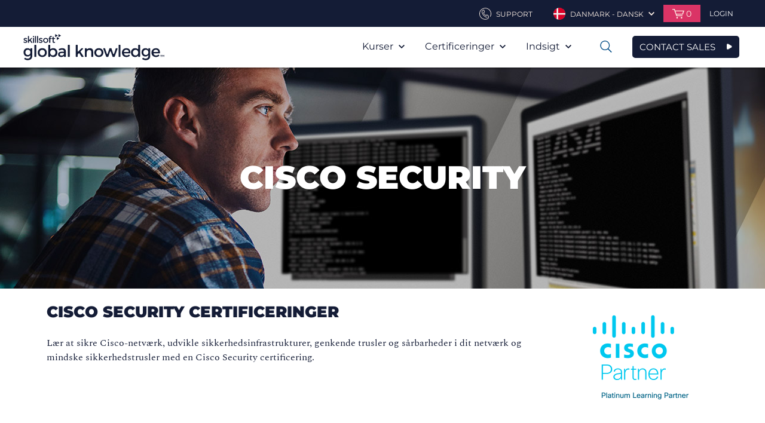

--- FILE ---
content_type: text/html; charset=utf-8
request_url: https://www.globalknowledge.com/da-dk/certificeringer/certification-training/cisco/cisco-security
body_size: 55751
content:



<!DOCTYPE html>

<html lang="da-DK" dir="ltr" data-language="da-DK" class="theme-skillsoft2">

<head>
    <script type="text/javascript">
        var sdkInstance = "appInsightsSDK"; window[sdkInstance] = "appInsights"; var aiName = window[sdkInstance], aisdk = window[aiName] || function (e) { function n(e) { t[e] = function () { var n = arguments; t.queue.push(function () { t[e].apply(t, n) }) } } var t = { config: e }; t.initialize = !0; var i = document, a = window; setTimeout(function () { var n = i.createElement("script"); n.src = e.url || "https://az416426.vo.msecnd.net/scripts/b/ai.2.min.js", i.getElementsByTagName("script")[0].parentNode.appendChild(n) }); try { t.cookie = i.cookie } catch (e) { } t.queue = [], t.version = 2; for (var r = ["Event", "PageView", "Exception", "Trace", "DependencyData", "Metric", "PageViewPerformance"]; r.length;)n("track" + r.pop()); n("startTrackPage"), n("stopTrackPage"); var s = "Track" + r[0]; if (n("start" + s), n("stop" + s), n("addTelemetryInitializer"), n("setAuthenticatedUserContext"), n("clearAuthenticatedUserContext"), n("flush"), t.SeverityLevel = { Verbose: 0, Information: 1, Warning: 2, Error: 3, Critical: 4 }, !(!0 === e.disableExceptionTracking || e.extensionConfig && e.extensionConfig.ApplicationInsightsAnalytics && !0 === e.extensionConfig.ApplicationInsightsAnalytics.disableExceptionTracking)) { n("_" + (r = "onerror")); var o = a[r]; a[r] = function (e, n, i, a, s) { var c = o && o(e, n, i, a, s); return !0 !== c && t["_" + r]({ message: e, url: n, lineNumber: i, columnNumber: a, error: s }), c }, e.autoExceptionInstrumented = !0 } return t }(
            {
                instrumentationKey: "#{appInsightsInstrumentationKey}"
            }
        ); window[aiName] = aisdk, aisdk.queue && 0 === aisdk.queue.length && aisdk.trackPageView({});
    </script>
    <meta http-equiv="X-UA-Compatible" content="IE=edge" />
    <meta http-equiv="Content-Type" content="text/html; charset=UTF-8" />
    <meta name="viewport" content="width=device-width, initial-scale=1" />


    <link rel="stylesheet" href="/_css/styles.css?1.0.9441.3134656432134567891" />

    <!--[if (lt IE 9) & (!IEMobile)]>
        <link rel="stylesheet" type="text/css" href="/_css/ie8.css"/>
    <![endif]-->

    <meta name="msapplication-TileColor" content="#f0ebe1" />
    <meta name="msapplication-TileImage" content="/favicons/mstile-144x144.png?v=A0vPzYPGB5" />
    <meta name="msapplication-config" content="/favicons/browserconfig.xml?v=A0vPzYPGB5" />
    <link rel="manifest" href="/favicons/manifest.json" />
    <link rel="shortcut icon" href="/favicons/favicon.ico" />
    <link rel="icon" type="image/png" href="/favicons/favicon-16x16.png" sizes="16x16" />
    <link rel="icon" type="image/png" href="/favicons/favicon-32x32.png" sizes="32x32" />
    <link rel="icon" type="image/png" href="/favicons/favicon-96x96.png" sizes="96x96" />
    <link rel="icon" type="image/png" href="/favicons/android-chrome-192x192.png" sizes="192x192" />
    <link rel="apple-touch-icon" href="/favicons/apple-touch-icon.png" />
    <link rel="apple-touch-icon" href="/favicons/apple-touch-icon-57x57.png" sizes="57x57" />
    <link rel="apple-touch-icon" href="/favicons/apple-touch-icon-60x60.png" sizes="60x60" />
    <link rel="apple-touch-icon" href="/favicons/apple-touch-icon-72x72.png" sizes="72x72" />
    <link rel="apple-touch-icon" href="/favicons/apple-touch-icon-76x76.png" sizes="76x76" />
    <link rel="apple-touch-icon" href="/favicons/apple-touch-icon-114x114.png" sizes="114x114" />
    <link rel="apple-touch-icon" href="/favicons/apple-touch-icon-120x120.png" sizes="120x120" />
    <link rel="apple-touch-icon" href="/favicons/apple-touch-icon-144x144.png" sizes="144x144" />
    <link rel="apple-touch-icon" href="/favicons/apple-touch-icon-152x152.png" sizes="152x152" />
    <link rel="apple-touch-icon" href="/favicons/apple-touch-icon-180x180.png" sizes="180x180" />

    <script>
        var ajax = new XMLHttpRequest();
        ajax.open("GET", "/_Images/icons.svg", true);
        ajax.send();
        ajax.onload = function (e) {
            var div = document.createElement("div");
            div.style.display = 'none';
            div.innerHTML = ajax.responseText;
            document.body.insertBefore(div, document.body.childNodes[0]);
        }
    </script>
    <!-- Start VWO Async SmartCode -->
<script type='text/javascript' id='vwoCode'>
window._vwo_code=window._vwo_code || (function() {
var account_id=700682,
version = 1.5,
settings_tolerance=2000,
library_tolerance=2500,
use_existing_jquery=false,
is_spa=1,
hide_element='body',
hide_element_style = 'opacity:0 !important;filter:alpha(opacity=0) !important;background:none !important',
/* DO NOT EDIT BELOW THIS LINE */
f=false,d=document,vwoCodeEl=d.querySelector('#vwoCode'),code={use_existing_jquery:function(){return use_existing_jquery},library_tolerance:function(){return library_tolerance},hide_element_style:function(){return'{'+hide_element_style+'}'},finish:function(){if(!f){f=true;var e=d.getElementById('_vis_opt_path_hides');if(e)e.parentNode.removeChild(e)}},finished:function(){return f},load:function(e){var t=d.createElement('script');t.fetchPriority='high';t.src=e;t.type='text/javascript';t.onerror=function(){_vwo_code.finish()};d.getElementsByTagName('head')[0].appendChild(t)},getVersion:function(){return version},getMatchedCookies:function(e){var t=[];if(document.cookie){t=document.cookie.match(e)||[]}return t},getCombinationCookie:function(){var e=code.getMatchedCookies(/(?:^|;)\s?(_vis_opt_exp_\d+_combi=[^;$]*)/gi);e=e.map(function(e){try{var t=decodeURIComponent(e);if(!/_vis_opt_exp_\d+_combi=(?:\d+,?)+\s*$/.test(t)){return''}return t}catch(e){return''}});var i=[];e.forEach(function(e){var t=e.match(/([\d,]+)/g);t&&i.push(t.join('-'))});return i.join('|')},init:function(){if(d.URL.indexOf('__vwo_disable__')>-1)return;window.settings_timer=setTimeout(function(){_vwo_code.finish()},settings_tolerance);var e=d.createElement('style'),t=hide_element?hide_element+'{'+hide_element_style+'}':'',i=d.getElementsByTagName('head')[0];e.setAttribute('id','_vis_opt_path_hides');vwoCodeEl&&e.setAttribute('nonce',vwoCodeEl.nonce);e.setAttribute('type','text/css');if(e.styleSheet)e.styleSheet.cssText=t;else e.appendChild(d.createTextNode(t));i.appendChild(e);var n=this.getCombinationCookie();this.load('https://dev.visualwebsiteoptimizer.com/j.php?a='+account_id+'&u='+encodeURIComponent(d.URL)+'&f='+ +is_spa+'&vn='+version+(n?'&c='+n:''));return settings_timer}};window._vwo_settings_timer = code.init();return code;}());
</script>
<!-- End VWO Async SmartCode -->

<!-- Start Ethyca Cookie Manager -->
<script src="https://skillsoft-global-knowledge.fides-cdn.ethyca.com/fides.js?property_id=FDS-TTUWJC"></script>
<!-- End Ethyca Cookie Manager -->

    

<title>Cisco Security certificering | Skillsoft’s Global Knowledge</title>
<meta name="keywords" content="">
<meta content="width=device-width, initial-scale=1.0" name="viewport">
<meta property="og:title" content="Cisco Security certificering | Skillsoft’s Global Knowledge">
<meta property="og:type" content="website">
<meta property="og:url" content="https://www.globalknowledge.com/da-dk/certificeringer/certification-training/cisco/cisco-security">
<meta property="og:image" content="https://www.globalknowledge.com//da-dk/-/media/global-knowledge/headers/technology-and-certification-providers/cisco/cisco-security.jpg?sc_lang=da-dk">
<meta property="og:description" content="L&#230;r at sikre Cisco-netv&#230;rk, udvikle sikkerhedsinfrastrukturer, genkende trusler og s&#229;rbarheder i dit netv&#230;rk og mindske sikkerhedstrusler med en Cisco Security certificering. ">
<meta name="description" content="L&#230;r at sikre Cisco-netv&#230;rk, udvikle sikkerhedsinfrastrukturer, genkende trusler og s&#229;rbarheder i dit netv&#230;rk og mindske sikkerhedstrusler med en Cisco Security certificering. ">

<meta name="twitter:card" content="summary_large_image" />
<meta name="twitter:site" content="https://www.globalknowledge.com/da-dk/certificeringer/certification-training/cisco/cisco-security">
<meta property="twitter:title" content="Cisco Security certificering | Skillsoft’s Global Knowledge">
<meta property="twitter:description" content="L&#230;r at sikre Cisco-netv&#230;rk, udvikle sikkerhedsinfrastrukturer, genkende trusler og s&#229;rbarheder i dit netv&#230;rk og mindske sikkerhedstrusler med en Cisco Security certificering. ">
<meta property="twitter:image" content="https://www.globalknowledge.com//da-dk/-/media/global-knowledge/headers/technology-and-certification-providers/cisco/cisco-security.jpg?sc_lang=da-dk">




            <link rel="alternate" hreflang="en-eg" href="https://www.globalknowledge.com/en-eg/certifications/certification-training/cisco/cisco-security">
            <link rel="alternate" hreflang="en-be" href="https://www.globalknowledge.com/en-be/certifications/certification-training/cisco/cisco-security">
            <link rel="alternate" hreflang="fr-fr" href="https://www.globalknowledge.com/fr-fr/certifications/certification-professionnelle/cisco/cisco-securite">
            <link rel="alternate" hreflang="en-sa" href="https://www.globalknowledge.com/en-sa/certifications/certification-training/cisco/cisco-security">
            <link rel="alternate" hreflang="da-dk" href="https://www.globalknowledge.com/da-dk/certificeringer/certification-training/cisco/cisco-security">
            <link rel="alternate" hreflang="en-ae" href="https://www.globalknowledge.com/en-ae/certifications/certification-training/cisco/cisco-security">
            <link rel="alternate" hreflang="en-qa" href="https://www.globalknowledge.com/en-qa/certifications/certification-training/cisco/cisco-security">
            <link rel="alternate" hreflang="en-gb" href="https://www.globalknowledge.com/en-gb/certifications/certification-training/cisco/cisco-security">
            <link rel="alternate" hreflang="nl-nl" href="https://www.globalknowledge.com/nl-nl/certificeringen/certificeringen/cisco/cisco-security">
            <link rel="alternate" hreflang="es-es" href="https://www.globalknowledge.com/es-es/certifications/certification-training/cisco/cisco-security">




<link rel="canonical" href="https://www.globalknowledge.com/da-dk/certificeringer/certification-training/cisco/cisco-security">





</head>


<body class="skillsoft-body da-dk " >



    
    <a href="#maincontent" class="skip-nav">Skip to main Content</a>

    <header role="banner" class="header">
        


<div class="ss_header__util header__util ">
    <div class="header__inner">
        <ul class="util-nav">
            
            <li class="util-nav__item util-nav__item--contact">
                    <a href="/da-dk/contact" class="util-nav__link" aria-haspopup="true">
                        <svg class="util-nav__link-icon" viewBox="0 0 100 100">
                            <use xlink:href="#phone"></use>
                        </svg>
                        <span class="util-nav__label">
Support                        </span>
                    </a>
            </li>

            
                    <li class="util-nav__item util-nav__item--lang">
                        <a href="#" class="util-nav__link" aria-haspopup="true">
                            <img src="/da-dk/-/media/project/globalknowledge/country/flag-icons/denmark.png?sc_lang=da-dk" alt="" class="util-nav__link-img">
                            <span class="util-nav__label">Danmark - Dansk</span>
                            <svg class="util-nav__chev" viewBox="0 0 100 100">
                                <use xlink:href="#arrow-down"></use>
                            </svg>
                        </a>
                            <div class="util-nav__dropdown" aria-hidden="true" aria-label="submenu">
                                <ul class="util-lang">
                                        <li class="util-lang__item">
                                            <a href="/da-dk" class="util-lang__link">
                                                <img src="/da-dk/-/media/project/globalknowledge/country/flag-icons/denmark.png?sc_lang=da-dk" alt="" class="util-lang__flag">
                                                <span class="util-lang__label">Danmark - Dansk</span>
                                            </a>
                                        </li>
                                                                            <li class="util-lang__item">
                                            <a href="https://www.globalknowledge.com?hub=load" class="util-lang__link">
                                                <img src="/_images/content-managed/i_globe.png" alt="" class="util-lang__flag">
                                                <span class="util-lang__label">Alle lokationer</span>
                                            </a>
                                        </li>
                                </ul>
                            </div>
                    </li>



<li class="util-nav__item util-nav__item--cart">
    <a href="#" class="util-nav__link" aria-haspopup="true">
        <svg class="util-nav__cart-icon" viewBox="0 0 100 100">
            <use xlink:href="#cart"></use>
        </svg>
        <span class="util-nav__cart-items">0</span>
    </a>
    <div class="util-nav__dropdown">

        <div class="cart-preview">


        </div>
    </div>
    <input name="__RequestVerificationToken" type="hidden" value="TObSyxUQA7O7yaf-6hc0rUTxgZtBoBlTPdVRNiXtwk2C9neza6UnSGcmulUDVSu86mS0AtzaMqENlL5b-IoPX-RMylgrHBCtWkxzzXMJAA41" />
</li>
                                <li class="util-nav__item">

                                    <div class="header-login">
                                        <a href="/da-dk/account/login-page" class="header-login__trigger" aria-haspopup="true">
                                            <svg class="header-login__mobile-icon" viewBox="0 0 100 100">
                                                <use xmlns:xlink="http://www.w3.org/1999/xlink" xlink:href="#user"></use>
                                            </svg>
                                            <span class="header-login__trig-label">
                                                Login
                                            </span>
                                        </a>
                                    </div>
                                </li>
        </ul>
    </div>
</div>

        


    <div id="header__main" class="ss_header__main header__main">
        <div class="header__inner">
            <div class="logo">
    <a href="/da-dk" class="logo__link">
        <span class="logo__label">Global Knowledge</span>
        <img src="/_Images//content-managed/GK-Logo-Skillsoft-Company.svg" alt="" class="logo__img">
    </a>
              </div>

                <button type="button" class="mobile-nav">
                    <span class="mobile-nav__label">Open Nav</span>
                    <svg class="mobile-nav__icon" viewBox="0 0 100 100">
                        <use xlink:href="#list"></use>
                    </svg>
                </button>
                    <a href="/da-dk/contact-sales" class="sk_button navy navy_border icon mobile-nav">CONTACT SALES</a>
                <nav class="main-nav" role="navigation" aria-label="Main Navigation">
                    <button class="main-nav__close">
                        <span class="main-nav__close-label">Close Mobile Nav</span>
                        <svg class="main-nav__close-icon" viewBox="0 0 100 100">
                            <use xlink:href="#x"></use>
                        </svg>
                    </button>


                    <ul class="main-nav__list">
                                <li class="main-nav__item  has-mega ">
            <a href="#" class="main-nav__link" aria-haspopup="true">
                Kurser
                <svg class="main-nav__icon" viewBox="0 0 100 100">
                    <use xlink:href="#arrow-down"></use>
                </svg>
            </a>
                <ul class="main-nav__sublist" aria-hidden="true" aria-label="submenu">
                        <li class="main-nav__subitem">
                            <a href="/da-dk/kurser/kurser" class="main-nav__sublink">Alle kurser </a>
                        </li>
                        <li class="main-nav__subitem">
                            <a href="/da-dk/kurser/tilbud" class="main-nav__sublink">Tilbud</a>
                        </li>
                        <li class="main-nav__subitem">
                            <a href="/da-dk/solutions/delivery-formats" class="main-nav__sublink">Leveringsmetoder</a>
                        </li>
                        <li class="main-nav__subitem">
                            <a href="/da-dk/kurser/guaranteed-to-run" class="main-nav__sublink">Afholdelsesgaranti</a>
                        </li>
                        <li class="main-nav__subitem">
                            <a href="/da-dk/kurser/online-it-training-subscriptions" class="main-nav__sublink">E-Learning</a>
                        </li>
                </ul>

                <div class="mega-menu">
                    

<div class="mega-menu__wrapper">
    <div class="mega-menu__container">
            <div class="col-1">
                <ul>
                                <li>
                                    <a href="/da-dk/kurser/kurser" class="mega-menu-nav">Alle kurser </a>
                                </li>
                                <li>
                                    <a href="/da-dk/kurser/tilbud" class="mega-menu-nav">Tilbud</a>
                                </li>
                                <li>
                                    <a href="/da-dk/solutions/delivery-formats" class="mega-menu-nav">Leveringsmetoder</a>
                                </li>
                                <li>
                                    <a href="/da-dk/kurser/guaranteed-to-run" class="mega-menu-nav">Afholdelsesgaranti</a>
                                </li>
                                <li>
                                    <a href="/da-dk/kurser/online-it-training-subscriptions" class="mega-menu-nav">E-Learning</a>
                                </li>
                </ul>
            </div>
        <div class="col-2 courses">
                <a class="courses__heading" href="/da-dk/kurser/kurser">FIND DIT KURSUS</a>

                <div class="courses__container">
                    <div class="courses__category">
                            <h3 class="courses__title">Topics</h3>
                        <div class="courses__container">
                                <ul>
                                            <li>
                                                <a class="mega-menu-topic" href="/da-dk/kurser/kurser/topics/artificial-intelligence">Artificial Intelligence</a>
                                            </li>
                                            <li>
                                                <a class="mega-menu-topic" href="/da-dk/kurser/kurser/topics/blockchain">Blockchain </a>
                                            </li>
                                            <li>
                                                <a class="mega-menu-topic" href="/da-dk/kurser/kurser/topics/business-analysis">Business Analysis</a>
                                            </li>
                                            <li>
                                                <a class="mega-menu-topic" href="/da-dk/kurser/kurser/topics/cloud-computing">Cloud Computing</a>
                                            </li>
                                            <li>
                                                <a class="mega-menu-topic" href="/da-dk/kurser/kurser/topics/containers">Containers</a>
                                            </li>
                                            <li>
                                                <a class="mega-menu-topic" href="/da-dk/kurser/kurser/topics/data-center">Data Center</a>
                                            </li>
                                            <li>
                                                <a class="mega-menu-topic" href="/da-dk/kurser/kurser/topics/data-management-and-analytics">Data Management and Analytics</a>
                                            </li>
                                            <li>
                                                <a class="mega-menu-topic" href="/da-dk/kurser/kurser/topics/devops">DevOps</a>
                                            </li>
                                            <li>
                                                <a class="mega-menu-topic" href="/da-dk/kurser/kurser/topics/security">IT-sikkerhedskurser</a>
                                            </li>
                                            <li>
                                                <a class="mega-menu-topic" href="/da-dk/kurser/kurser/topics/leadership-and-management">Leadership and Management</a>
                                            </li>
                                            <li>
                                                <a class="mega-menu-topic" href="/da-dk/kurser/kurser/topics/network-management">Network Management</a>
                                            </li>
                                            <li>
                                                <a class="mega-menu-topic" href="/da-dk/kurser/kurser/topics/operating-systems">Operating Systems</a>
                                            </li>
                                </ul>

                                <ul>
                                            <li>
                                                <a class="mega-menu-topic" href="/da-dk/kurser/kurser/topics/project-management">Project Management</a>
                                            </li>
                                            <li>
                                                <a class="mega-menu-topic" href="/da-dk/kurser/kurser/topics/routing-and-switching">Routing and Switching</a>
                                            </li>
                                            <li>
                                                <a class="mega-menu-topic" href="/da-dk/kurser/kurser/topics/itil-and-service-management">Service Management</a>
                                            </li>
                                            <li>
                                                <a class="mega-menu-topic" href="/da-dk/kurser/kurser/topics/software-development">Software Development</a>
                                            </li>
                                            <li>
                                                <a class="mega-menu-topic" href="/da-dk/kurser/kurser/topics/virtualization">Virtualisation</a>
                                            </li>
                                            <li>
                                                <a class="mega-menu-topic" href="/da-dk/kurser/kurser/topics/wireless">Wireless</a>
                                            </li>
                                </ul>

                        </div>
                    </div>

                        <div class="courses__category">
                                <h3 class="courses__title">Technology Providers</h3>
                            <div class="courses__container">
                                    <ul>
                                                <li>
                                                    <a class="mega-menu-topic" href="/da-dk/kurser/kurser/technology-providers/isc2">(ISC)&#178; </a>
                                                </li>
                                                <li>
                                                    <a class="mega-menu-topic" href="/da-dk/kurser/kurser/technology-providers/aws">Amazon Web Services</a>
                                                </li>
                                                <li>
                                                    <a class="mega-menu-topic" href="/da-dk/kurser/kurser/technology-providers/apple">Apple</a>
                                                </li>
                                                <li>
                                                    <a class="mega-menu-topic" href="/da-dk/kurser/kurser/technology-providers/appsense">AppSense</a>
                                                </li>
                                                <li>
                                                    <a class="mega-menu-topic" href="/da-dk/kurser/kurser/technology-providers/broadcom">Broadcom</a>
                                                </li>
                                                <li>
                                                    <a class="mega-menu-topic" href="/da-dk/kurser/kurser/technology-providers/checkpoint">Check Point</a>
                                                </li>
                                                <li>
                                                    <a class="mega-menu-topic" href="/da-dk/kurser/kurser/technology-providers/cisco">Cisco Certifications</a>
                                                </li>
                                                <li>
                                                    <a class="mega-menu-topic" href="/da-dk/kurser/kurser/technology-providers/citrix">Citrix</a>
                                                </li>
                                                <li>
                                                    <a class="mega-menu-topic" href="/da-dk/kurser/kurser/technology-providers/comptia">CompTIA</a>
                                                </li>
                                                <li>
                                                    <a class="mega-menu-topic" href="/da-dk/kurser/kurser/technology-providers/cqure">CQURE</a>
                                                </li>
                                                <li>
                                                    <a class="mega-menu-topic" href="/da-dk/kurser/kurser/technology-providers/ec-council">EC-Council</a>
                                                </li>
                                                <li>
                                                    <a class="mega-menu-topic" href="/da-dk/kurser/kurser/technology-providers/google">Google Cloud Platform</a>
                                                </li>
                                                <li>
                                                    <a class="mega-menu-topic" href="/da-dk/kurser/kurser/technology-providers/hit-global">HIT Global</a>
                                                </li>
                                                <li>
                                                    <a class="mega-menu-topic" href="/da-dk/kurser/kurser/technology-providers/hp">HP ExpertONE networking</a>
                                                </li>
                                    </ul>

                                    <ul>
                                                <li>
                                                    <a class="mega-menu-topic" href="/da-dk/kurser/kurser/technology-providers/iapp">IAPP (GDPR)</a>
                                                </li>
                                                <li>
                                                    <a class="mega-menu-topic" href="/da-dk/kurser/kurser/technology-providers/ibm">IBM</a>
                                                </li>
                                                <li>
                                                    <a class="mega-menu-topic" href="/da-dk/kurser/kurser/technology-providers/isaca">ISACA</a>
                                                </li>
                                                <li>
                                                    <a class="mega-menu-topic" href="/da-dk/kurser/kurser/technology-providers/iso">ISO </a>
                                                </li>
                                                <li>
                                                    <a class="mega-menu-topic" href="/da-dk/kurser/kurser/technology-providers/juniper-networks">Juniper</a>
                                                </li>
                                                <li>
                                                    <a class="mega-menu-topic" href="/da-dk/kurser/kurser/technology-providers/microsoft">Microsoft</a>
                                                </li>
                                                <li>
                                                    <a class="mega-menu-topic" href="/da-dk/kurser/kurser/technology-providers/mirantis">Mirantis</a>
                                                </li>
                                                <li>
                                                    <a class="mega-menu-topic" href="/da-dk/kurser/kurser/technology-providers/nutanix">Nutanix</a>
                                                </li>
                                                <li>
                                                    <a class="mega-menu-topic" href="/da-dk/kurser/kurser/technology-providers/nvidia">NVIDIA</a>
                                                </li>
                                                <li>
                                                    <a class="mega-menu-topic" href="/da-dk/kurser/kurser/technology-providers/palo-alto-networks">Palo Alto Networks</a>
                                                </li>
                                                <li>
                                                    <a class="mega-menu-topic" href="/da-dk/kurser/kurser/technology-providers/red-hat">Red Hat</a>
                                                </li>
                                                <li>
                                                    <a class="mega-menu-topic" href="/da-dk/kurser/kurser/technology-providers/servicenow">ServiceNow</a>
                                                </li>
                                    </ul>

                                    <ul>
                                                <li>
                                                    <a class="mega-menu-topic" href="/da-dk/kurser/kurser/technology-providers/solarwinds">SolarWinds</a>
                                                </li>
                                                <li>
                                                    <a class="mega-menu-topic" href="/da-dk/kurser/kurser/technology-providers/veeam">VEEAM</a>
                                                </li>
                                                <li>
                                                    <a class="mega-menu-topic" href="/da-dk/kurser/kurser/technology-providers/vmware">VMware</a>
                                                </li>
                                    </ul>
                            </div>
                        </div>
                </div>
        </div>
    </div>

    <!--
    <div class="merch__container">
            <div class="merch">
                <a class="merch__link" href="/da-dk/kurser/online-it-training-subscriptions/gk-polaris">
                    <div class="merch__bg" style="background-image: url('/da-dk/-/media/global-knowledge/merchandising/mega-menu/generic-backgrounds/purple---radial-gradient.jpg?sc_lang=da-dk')">
                            <span>GK Polaris Discovery - 1 &#229;rs ubegr&#230;nset adgang til 100+ kurser</span>
                    </div>
                </a>
            </div>

            <div class="merch">
                <a class="merch__link" href="/da-dk/company/news/events">
                    <div class="merch__bg" style="background-image: url('/da-dk/-/media/global-knowledge/merchandising/mega-menu/generic-backgrounds/gk-blue-to-dark-blue---linear-gradient.jpg?sc_lang=da-dk')">
                            <span>Sp&#230;ndende gratis webinarer til dig</span>
                    </div>
                </a>
            </div>

            <div class="merch">
                <a class="merch__link" href="/da-dk/certificeringer/take-an-exam">
                    <div class="merch__bg" style="background-image: url('/da-dk/-/media/global-knowledge/merchandising/mega-menu/generic-backgrounds/teal-to-green---radial-gradient.jpg?sc_lang=da-dk')">
                            <span>Book din test her</span>
                    </div>
                </a>
            </div>
    </div>
    -->
</div>

                </div>
                    </li>
        <li class="main-nav__item   has-mini-mega">
            <a href="#" class="main-nav__link" aria-haspopup="true">
                Certificeringer
                <svg class="main-nav__icon" viewBox="0 0 100 100">
                    <use xlink:href="#arrow-down"></use>
                </svg>
            </a>
                <ul class="main-nav__sublist" aria-hidden="true" aria-label="submenu">
                        <li class="main-nav__subitem">
                            <a href="/da-dk/certificeringer/certification-training" class="main-nav__sublink">Alle certificeringer</a>
                        </li>
                </ul>

                            <div class="mini-mega-menu">
                    <div class="mini-mega-menu__wrapper">
    <div class="mini-mega-menu__container">
        <div class="col-2 certifications">
                <a class="courses__heading" href="/da-dk/certificeringer/certification-training">FIND DIN CERTIFICERING</a>

                <div class="courses__container">
                    <div class="courses__category">
                        <h3 class="courses__title">Certifications</h3>
                        <div class="courses__container">
                                <ul>
                                            <li>
                                                <a class="mega-menu-topic" href="/da-dk/certificeringer/certification-training/isc">(ISC)2</a>
                                            </li>
                                            <li>
                                                <a class="mega-menu-topic" href="/da-dk/certificeringer/certification-training/aws">Amazon Web Services (AWS) Certification</a>
                                            </li>
                                            <li>
                                                <a class="mega-menu-topic" href="/da-dk/certificeringer/certification-training/axelos">AXELOS</a>
                                            </li>
                                            <li>
                                                <a class="mega-menu-topic" href="/da-dk/certificeringer/certification-training/check-point">Check Point</a>
                                            </li>
                                            <li>
                                                <a class="mega-menu-topic" href="/da-dk/certificeringer/certification-training/cisco">CISCO</a>
                                            </li>
                                            <li>
                                                <a class="mega-menu-topic" href="/da-dk/certificeringer/certification-training/citrix">Citrix Certifications</a>
                                            </li>
                                            <li>
                                                <a class="mega-menu-topic" href="/da-dk/certificeringer/certification-training/ec-council">EC-Council</a>
                                            </li>
                                            <li>
                                                <a class="mega-menu-topic" href="/da-dk/certificeringer/certification-training/iapp">IAPP (GDPR)</a>
                                            </li>
                                            <li>
                                                <a class="mega-menu-topic" href="/da-dk/certificeringer/certification-training/ibm">IBM</a>
                                            </li>
                                            <li>
                                                <a class="mega-menu-topic" href="/da-dk/certificeringer/certification-training/isaca">ISACA</a>
                                            </li>
                                            <li>
                                                <a class="mega-menu-topic" href="/da-dk/certificeringer/certification-training/itil">ITIL&#174;</a>
                                            </li>
                                            <li>
                                                <a class="mega-menu-topic" href="/da-dk/certificeringer/certification-training/juniper">Juniper</a>
                                            </li>
                                </ul>

                                <ul>
                                            <li>
                                                <a class="mega-menu-topic" href="/da-dk/certificeringer/certification-training/kubernetes">Kubernetes Certifications</a>
                                            </li>
                                            <li>
                                                <a class="mega-menu-topic" href="/da-dk/certificeringer/certification-training/microsoft">Microsoft Certification Training</a>
                                            </li>
                                            <li>
                                                <a class="mega-menu-topic" href="/da-dk/certificeringer/certification-training/palo-alto-networks">Palo Alto Networks</a>
                                            </li>
                                            <li>
                                                <a class="mega-menu-topic" href="/da-dk/certificeringer/certification-training/prince2">PRINCE2</a>
                                            </li>
                                            <li>
                                                <a class="mega-menu-topic" href="/da-dk/certificeringer/certification-training/symantec">Symantec</a>
                                            </li>
                                            <li>
                                                <a class="mega-menu-topic" href="/da-dk/certificeringer/certification-training/veeam">Veeam Certified Engineer (VMCE)</a>
                                            </li>
                                            <li>
                                                <a class="mega-menu-topic" href="/da-dk/certificeringer/certification-training/vmware">VMware certificeringer</a>
                                            </li>
                                </ul>

                        </div>
                    </div>
                </div>
        </div>
    </div>
</div>

                </div>
        </li>
        <li class="main-nav__item main-nav__item--last  ">
            <a href="#" class="main-nav__link" aria-haspopup="true">
                Indsigt
                <svg class="main-nav__icon" viewBox="0 0 100 100">
                    <use xlink:href="#arrow-down"></use>
                </svg>
            </a>
                <ul class="main-nav__sublist" aria-hidden="true" aria-label="submenu">
                        <li class="main-nav__subitem">
                            <a href="/da-dk/resources/articles" class="main-nav__sublink">Artikler og ressourcer</a>
                        </li>
                        <li class="main-nav__subitem">
                            <a href="/da-dk/company/news/events" class="main-nav__sublink">Events &amp; Webinarer</a>
                        </li>
                        <li class="main-nav__subitem">
                            <a href="/da-dk/solutions/case-studies" class="main-nav__sublink">Kundecases</a>
                        </li>
                        <li class="main-nav__subitem">
                            <a href="/da-dk/resources/it-skills-and-salary-report" class="main-nav__sublink">IT Skills and Salary Report</a>
                        </li>
                </ul>

                    </li>


<li class="util-nav__item util-nav__item--cart">
    <a href="#" class="util-nav__link" aria-haspopup="true">
        <svg class="util-nav__cart-icon" viewBox="0 0 100 100">
            <use xlink:href="#cart"></use>
        </svg>
        <span class="util-nav__cart-items">0</span>
    </a>
    <div class="util-nav__dropdown">

        <div class="cart-preview">


        </div>
    </div>
    <input name="__RequestVerificationToken" type="hidden" value="6sUTy7iDu9XQ-ZIBawPFmWAbZwWs0t7l_0D0gaOzSPvACxwqdBCN7YvtyWom54-c3I8joLuRFrBVVowFijhYKdtoF0FmVVveLLuIFbEyRkI1" />
</li>
                        <li class="main-search">
                            <button type="button" aria-haspopup="true" class="main-search__show">
                                <span class="main-search__show-label">Toggle Label</span>
                                <svg class="main-search__close" viewBox="0 0 100 100">
                                    <use xlink:href="#x"></use>
                                </svg>
                                <svg class="main-search__button-icon" viewBox="0 0 100 100">
                                    <use xlink:href="#search"></use>
                                </svg>

                            </button>



                            <form action="/da-dk/Search-Results" aria-hidden="true" aria-label="searchform" class="main-search__form">
                                <label for="search-nav" class="main-search__label">S&#248;g</label>
                                <input type="text" class="main-search__input" name="search" id="search-nav">
                                <div class="search-smoke-screen"></div>
                                <button type="submit" class="main-search__submit2">
                                    <span class="main-search__show-label">Submit Search</span>
                                    <svg class="main-search__icon" viewBox="0 0 100 100">
                                        <use xlink:href="#search"></use>
                                    </svg>
                                </button>
                            </form>
                        </li>

                            <li class="main-nav__item course-catalog-button">
                                <a href="/da-dk/contact-sales" class="sk_button navy navy_border icon">CONTACT SALES</a>
                            </li>
                    </ul>
                </nav>
        </div>
    </div>
    <div class="clearfix"></div>

    </header>
    
    <main id="maincontent">
        <section class="main-wrapper-home with-promo">
                <nav class="breadcrumb-container" aria-label="Breadcrumb">
        <div class="breadcrumb">
            <ul class="breadcrumb__list" itemscope itemtype="https://schema.org/BreadcrumbList">
                            <li class="breadcrumb__item" itemprop="itemListElement" itemscope itemtype="https://schema.org/ListItem">
                                <a href="/da-dk/" class="breadcrumb__link" itemprop="item">Home</a>
                                <meta itemprop="position" content="1" />
                            </li>
                            <li class="breadcrumb__item" itemprop="itemListElement" itemscope itemtype="https://schema.org/ListItem">
                                <a href="/da-dk/certificeringer/certification-training" class="breadcrumb__link" itemprop="item">Certificeringer</a>
                                <meta itemprop="position" content="3" />
                            </li>
                            <li class="breadcrumb__item" itemprop="itemListElement" itemscope itemtype="https://schema.org/ListItem">
                                <a href="/da-dk/certificeringer/certification-training/cisco" class="breadcrumb__link" itemprop="item">CISCO</a>
                                <meta itemprop="position" content="4" />
                            </li>
                        <li class="breadcrumb__item breadcrumb__item--active" itemprop="itemListElement" itemscope itemtype="https://schema.org/ListItem">
                            <svg class="breadcrumb__active-icon" viewBox="0 0 100 100">
                                <use xlink:href="#label"></use>
                            </svg>
                            <span class="breadcrumb__link" aria-current="page">Cisco Security </span>
                        </li>
            </ul>
            <button class="breadcrumb__toggle" aria-label="Breadcrumb Mobile toggle">
                <span class="breadcrumb__label">Toggle Breadcrumb</span>
                <svg class="breadcrumb__icon" viewBox="0 0 100 100">
                    <use xlink:href="#arrow-down"></use>
                </svg>
            </button>
        </div>
    </nav>

        <div class="generic-hero generic-hero--img" style="background-image: url('/da-dk/-/media/global-knowledge/headers/technology-and-certification-providers/cisco/cisco-security.jpg?sc_lang=da-dk')">
            <div class="generic-hero__inner">
                <h1 class="generic-hero__title">Cisco Security </h1>
            </div>
        </div>
    <div class="generic generic--left generic--has-img generic--img-right generic--inset">
        <div class="generic__inner">
                <div class="generic__img-wrap">
                    <img src="/da-dk/-/media/global-knowledge/logos/partner-logos/cisco-platinum-learning-partner.png" alt="Cisco tr&#230;ningspartner " class="generic__image">
                </div>
            <div class="generic__content">
                <h2 class="generic__title">Cisco Security certificeringer </h2>

                <p class="generic__text"><p>L&aelig;r at sikre Cisco-netv&aelig;rk, udvikle sikkerhedsinfrastrukturer, genkende trusler og s&aring;rbarheder i dit netv&aelig;rk og mindske sikkerhedstrusler med en Cisco Security certificering.</p></p>

            </div>
        </div>
    </div>
    <div class="course-catalog-app" data-api="/da-DK/Globalknowledge/api/CertificationsAPI/GetCertificationJsonListFromIndex"></div>
    <div class="catalog-top">
        <a href="#" class="catalog-top__b2t">
            <svg class="catalog-top__icon" viewBox="0 0 100 100">
                <use xlink:href="#arrow-up"></use>
            </svg>Back to top
        </a>
    </div>
    <script>var catalogInfo = {"searchInfo":{"Classes":"certClasses","Keyword":"","CurrentItemId":"{FD38A1C5-0445-413D-8A98-A56853B42BD8}"},"searchInfoLabels":null,"labels":{"formats":"Leveringsmetode","resultsLabel":"Certificering fundet","activeFilters":"Sortér søgeresultater","showFilters2":"Vis filtre ","browseBy":"Vis efter ","filterBy":"Sortér efter","sortBy":"Sortér efter","perPage":"Resultater pr. side","location":"Vælg lokation","showFilters":"Vis filtre ","courseCodeTranslation":"","readMore":"Læs mere","noAuthorName":"","showAll":"All"},"PerPageTotal":[20,40,80],"category":{"title":"Kategori","parents":[{"label":"Cisco","url":"/da-dk/certificeringer/certification-training/cisco","total":"25"}],"active":{"label":"Cisco Security ","url":"/da-dk/certificeringer/certification-training/cisco/cisco-security","total":"2"},"subcats":[]},"filters":[{"label":"Teknologier","code":"TopicsFilters","searchTerm":"TopicsFilters"}],"sort":[{"label":"Ordre: A-Z","slug":"ASC","active":true,"first":false,"actualIndex":0,"languageInvariantLabel":null},{"label":"Ordre: Z-A","slug":"DESC","active":true,"first":false,"actualIndex":0,"languageInvariantLabel":null}],"type":[{"label":"Certificeringer","slug":"certifications","active":true,"first":false,"actualIndex":0,"languageInvariantLabel":null}],"coursesDisplayName":"","productsDisplayName":"","activeBrandFilter":"","activeTopicFilter":""};</script>
        </section>
    </main>

    <footer>
        <div class="top_footer ss_footer__inner">
    <div class="first">
        <img src="/_Images//content-managed/GK-Logo-Skillsoft-Company.svg" alt="" style="height: 60px;">
            <ul>
                        <li>
<a href="https://www.facebook.com/GKTraining" >                                <span class="footer-social__hidden">Facebook</span>
                                    <svg class="footer-social__icon" viewBox="0 0 100 100">
                                        <use xlink:href="#facebook"></use>
                                    </svg>
</a>                        </li>
                        <li>
<a href="https://www.linkedin.com/company/global-knowledge-training/" >                                <span class="footer-social__hidden">LinkedIn</span>
                                    <svg class="footer-social__icon" viewBox="0 0 100 100">
                                        <use xlink:href="#linkedin"></use>
                                    </svg>
</a>                        </li>
                        <li>
<a href="https://www.youtube.com/@globalknowledge" >                                <span class="footer-social__hidden">YouTube</span>
                                    <svg class="footer-social__icon" viewBox="0 0 100 100">
                                        <use xlink:href="#youtube"></use>
                                    </svg>
</a>                        </li>
                        <li>
<a href="https://twitter.com/GlobalKnowledge" >                                <span class="footer-social__hidden">Twitter</span>
                                    <svg class="footer-social__icon" viewBox="0 0 100 100">
                                        <use xlink:href="#twitter"></use>
                                    </svg>
</a>                        </li>

            </ul>
    </div>
    <div class="oddOneOut">
    </div>
                <div class="second properFooter">
                    <ul>
                        <li class="heading_li">
                            <a href="/da-dk/">Company</a>
                        </li>
                            <li>
                                <a href="/da-dk/company/om-os">Hvem er vi?</a>
                            </li>
                            <li>
                                <a href="/da-dk/company/news">Nyheder</a>
                            </li>
                            <li>
                                <a href="/da-dk/company/industry-recognition">Awards</a>
                            </li>
                            <li>
                                <a href="/da-dk/company/om-os/faciliteter-og-forplejning">Praktisk Information</a>
                            </li>
                    </ul>
                </div>




    <input id="statusHidden" type="hidden" value="Hostname: vmsccdp01.smtf.ds - IIS Server Name: www.globalknowledge.com - Resp Headers: Server=Microsoft-IIS/10.0 / Set-Cookie=globalknowledge.com#lang=da-DK; path=/; secure; SameSite=None,shell#lang=en; path=/; secure; SameSite=None,ASP.NET_SessionId=uyubo22l0sfivzq41tzczbnk; path=/; secure; HttpOnly; SameSite=None / X-Frame-Options=SAMEORIGIN /  - Requ Headers: Cache-Control=no-cache / Connection=keep-alive / Pragma=no-cache / Via=HTTP/2.0 Azure / Accept=text/html,application/xhtml+xml,application/xml;q=0.9,image/webp,image/apng,*/*;q=0.8,application/signed-exchange;v=b3;q=0.9 / Accept-Encoding=gzip, deflate, br / Host=www.globalknowledge.com / User-Agent=Mozilla/5.0 (Macintosh; Intel Mac OS X 10_15_7) AppleWebKit/537.36 (KHTML, like Gecko) Chrome/131.0.0.0 Safari/537.36; ClaudeBot/1.0; +claudebot@anthropic.com) / X-FORWARDED-PROTO=https / X-FORWARDED-PORT=443 / X-Forwarded-For=18.116.50.180, 147.243.76.241:38742 / X-Original-URL=/da-dk/certificeringer/certification-training/cisco/cisco-security / X-AppGW-Trace-Id=e0f3c0425419e3f2b0ad72c633bf1593 / X-ORIGINAL-HOST=www.globalknowledge.com / X-Forwarded-Host=www.globalknowledge.com / X-Azure-FDID=b5b875a6-e6f3-4866-af62-7fb1c7668090 / X-Azure-JA4-Fingerprint=t13d1515h2_8daaf6152771_de4a06bb82e3 / upgrade-insecure-requests=1 / sec-fetch-site=none / sec-fetch-mode=navigate / sec-fetch-user=?1 / sec-fetch-dest=document / x-azure-ref=20260117T065130Z-15fcf79b5df2vg6dhC1CHIy504000000073000000000581a / Cloudfront-Forwarded-Proto=https / x-azure-clientip=18.116.50.180 / x-azure-socketip=18.116.50.180 / x-azure-requestchainv2=hops=1 / " />
</div>
<div class="bottom_footer ss_footer__inner">
    <div class="languages">
        <div class="inner">
            <img src="/_Images/_SVG/iconmonstr-globe-thin.svg" alt="">
            <select id="FooterLanguageSelectDropdown">
                <option value="en-Gb">English</option>
                <option value="fr-fr">French</option>
                <option value="nl-nl">Dutch</option>
                <option value="da-dk">Danish</option>
                <option value="es-es">Spanish</option>
            </select>
        </div>
    </div>
    <div class="copyright">&#169; 2024 Skillsoft</div>
    <div class="list_footer">
<a href="/da-dk/legal/legal-terms-of-service" >Legal Terms of Service</a><a href="/da-dk/legal/payment-and-policies" >Payment and Policies</a><a href="/da-dk/legal/privacy-statement" >Privacy Statement</a><a href="javascript:Fides.showModal()" >Cookie-præferencer</a>
    </div>
</div>
    </footer>
    

<script type="text/javascript" src="/_js/baps/BapsCore.js?1.0.9441.3134612345678"></script>
<script type="text/javascript" src="/_js/baps/BapsAnalytics.js?1.0.9441.3134612345678"></script>
<script type="text/javascript" src="/_js/baps/Baps.table2csv.js?1.0.9441.3134612345678"></script>
<script type="text/javascript" src="/_js/baps/BapsAjax.js?1.0.9441.3134612345678"></script>
<script type="text/javascript" src="/_js/baps/BapsRoutes.js?1.0.9441.3134612345678"></script>
<script type="text/javascript" src="/_js/baps/BapsAccount.js?1.0.9441.3134612345678"></script>
<script type="text/javascript" src="/_js/baps/BapsCourses.js?1.0.9441.3134612345678"></script>
<script type="text/javascript" src="/_js/baps/BapsProductOverview.js?1.0.9441.3134612345678"></script>
<script type="text/javascript" src="/_js/baps/BapsCart.js?1.0.9441.3134612345678"></script>
<script type="text/javascript" src="/_js/baps/BapsMenuCart.js?1.0.9441.3134612345678"></script>
<script type="text/javascript" src="/_js/baps/BapsiConnect.js?1.0.9441.3134612345678"></script>
<script type="text/javascript" src="/_js/baps/BapsProvider.js?1.0.9441.3134612345678"></script>
<script type="text/javascript" src="/_js/baps/BapsState.js?1.0.9441.3134612345678"></script>

<script type="text/javascript" src="/_js/Main-bundle.js?1.0.9441.3134612345678"></script>
<script type="text/javascript" src="/_js/App-bundle.js?1.0.9441.3134612345678"></script>

        <script src="https://www.google.com/recaptcha/api.js?hl=da-DK&amp;onload=loadRecaptcha&amp;render=explicit" async defer></script>


    
</body>
</html>


--- FILE ---
content_type: text/css
request_url: https://www.globalknowledge.com/_css/styles.css?1.0.9441.3134656432134567891
body_size: 892133
content:
@charset "UTF-8";
/*! normalize.css v5.0.0 | MIT License | github.com/necolas/normalize.css */html{font-family:Gotham A,Gotham B,Gotham,Lato,Helvetica,Arial,sans-serif;font-size:16px;line-height:1.5;-ms-text-size-adjust:100%;-webkit-text-size-adjust:100%;-webkit-box-sizing:border-box;box-sizing:border-box;-webkit-font-smoothing:antialiased;-moz-osx-font-smoothing:grayscale}*,:after,:before{-webkit-box-sizing:inherit;box-sizing:inherit}body{margin:0;background-color:#fff;color:#444}article,aside,footer,header,nav,section{display:block}h1{font-size:2em;margin:.67em 0}figcaption,figure,main{display:block}figure{margin:0}hr{-webkit-box-sizing:content-box;box-sizing:content-box;height:0;overflow:visible}pre{font-family:monospace,monospace;font-size:1em}a{background-color:transparent;-webkit-text-decoration-skip:objects;color:#00a7e1;text-decoration:none}a:hover{text-decoration:underline}a:active,a:hover{outline-width:0}ol,ul{list-style:none;margin:0;padding:0}abbr[title]{border-bottom:none;text-decoration:underline;-webkit-text-decoration:underline dotted;text-decoration:underline dotted}b,strong{font-weight:inherit;font-weight:bolder}code,kbd,samp{font-family:monospace,monospace;font-size:1em}dfn{font-style:italic}mark{background-color:#ff0;color:#000}small{font-size:80%}sub,sup{font-size:75%;line-height:0;position:relative;vertical-align:baseline}sub{bottom:-.25em}sup{top:-.5em}audio,video{display:inline-block}audio:not([controls]){display:none;height:0}img{border-style:none}svg:not(:root){overflow:hidden}button,input,optgroup,select,textarea{font-family:Gotham A,Gotham B,Gotham,Lato,Helvetica,Arial,sans-serif;font-size:100%;line-height:1.15;margin:0}button,input{overflow:visible}button,select{text-transform:none}[type=reset],[type=submit],button,html [type=button]{border-radius:0;-webkit-appearance:button}[type=button]::-moz-focus-inner,[type=reset]::-moz-focus-inner,[type=submit]::-moz-focus-inner,button::-moz-focus-inner{border-style:none;padding:0}[type=button]:-moz-focusring,[type=reset]:-moz-focusring,[type=submit]:-moz-focusring,button:-moz-focusring{outline:1px dotted ButtonText}fieldset{border:1px solid silver;margin:0 2px;padding:.35em .625em .75em}legend{-webkit-box-sizing:border-box;box-sizing:border-box;color:inherit;display:table;max-width:100%;padding:0;white-space:normal}progress{display:inline-block;vertical-align:baseline}textarea{overflow:auto}[type=checkbox],[type=radio]{-webkit-box-sizing:border-box;box-sizing:border-box;padding:0}[type=number]::-webkit-inner-spin-button,[type=number]::-webkit-outer-spin-button{height:auto}[type=search]{-webkit-appearance:textfield;outline-offset:-2px}[type=search]::-webkit-search-cancel-button,[type=search]::-webkit-search-decoration{-webkit-appearance:none}::-webkit-file-upload-button{-webkit-appearance:button;font:inherit}details,menu{display:block}summary{display:list-item}canvas{display:inline-block}[hidden],template{display:none}.add-modal__table,.bookings__table,.dept-emps__table,.history__table,.skillsoft-body .change-name__table,.skillsoft-body .provider-wrapper table,.skillsoft-body .select-package__table,.skillsoft-body .select-prepay__table,body.skillsoft-body .acct-course__table,body.skillsoft-body .dept-emp__table,body.skillsoft-body .emp-search__table{border-collapse:collapse}@media screen and (max-width:1024px){.add-modal__table,.bookings__table,.dept-emps__table,.history__table,.skillsoft-body .change-name__table,.skillsoft-body .provider-wrapper table,.skillsoft-body .select-package__table,.skillsoft-body .select-prepay__table,body.skillsoft-body .acct-course__table,body.skillsoft-body .dept-emp__table,body.skillsoft-body .emp-search__table{display:block;overflow-x:scroll;width:100%}}.add-modal__table thead,.bookings__table thead,.dept-emps__table thead,.history__table thead,.skillsoft-body .change-name__table thead,.skillsoft-body .provider-wrapper table thead,.skillsoft-body .select-package__table thead,.skillsoft-body .select-prepay__table thead,body.skillsoft-body .acct-course__table thead,body.skillsoft-body .dept-emp__table thead,body.skillsoft-body .emp-search__table thead{font-size:.875rem}.skillsoft-body .provider-wrapper .theme-gkTheme table thead,.skillsoft-body .theme-gkTheme .change-name__table thead,.skillsoft-body .theme-gkTheme .select-package__table thead,.skillsoft-body .theme-gkTheme .select-prepay__table thead,.theme-gkTheme .add-modal__table thead,.theme-gkTheme .bookings__table thead,.theme-gkTheme .dept-emps__table thead,.theme-gkTheme .history__table thead,.theme-gkTheme .skillsoft-body .change-name__table thead,.theme-gkTheme .skillsoft-body .provider-wrapper table thead,.theme-gkTheme .skillsoft-body .select-package__table thead,.theme-gkTheme .skillsoft-body .select-prepay__table thead,.theme-gkTheme body.skillsoft-body .acct-course__table thead,.theme-gkTheme body.skillsoft-body .dept-emp__table thead,.theme-gkTheme body.skillsoft-body .emp-search__table thead,body.skillsoft-body .theme-gkTheme .acct-course__table thead,body.skillsoft-body .theme-gkTheme .dept-emp__table thead,body.skillsoft-body .theme-gkTheme .emp-search__table thead{background-color:#004b85}.skillsoft-body .provider-wrapper .theme-skillsoft1 table thead,.skillsoft-body .theme-skillsoft1 .change-name__table thead,.skillsoft-body .theme-skillsoft1 .select-package__table thead,.skillsoft-body .theme-skillsoft1 .select-prepay__table thead,.theme-skillsoft1 .add-modal__table thead,.theme-skillsoft1 .bookings__table thead,.theme-skillsoft1 .dept-emps__table thead,.theme-skillsoft1 .history__table thead,.theme-skillsoft1 .skillsoft-body .change-name__table thead,.theme-skillsoft1 .skillsoft-body .provider-wrapper table thead,.theme-skillsoft1 .skillsoft-body .select-package__table thead,.theme-skillsoft1 .skillsoft-body .select-prepay__table thead,.theme-skillsoft1 body.skillsoft-body .acct-course__table thead,.theme-skillsoft1 body.skillsoft-body .dept-emp__table thead,.theme-skillsoft1 body.skillsoft-body .emp-search__table thead,body.skillsoft-body .theme-skillsoft1 .acct-course__table thead,body.skillsoft-body .theme-skillsoft1 .dept-emp__table thead,body.skillsoft-body .theme-skillsoft1 .emp-search__table thead{background-color:#da3466}.skillsoft-body .provider-wrapper .theme-skillsoft2 table thead,.skillsoft-body .theme-skillsoft2 .change-name__table thead,.skillsoft-body .theme-skillsoft2 .select-package__table thead,.skillsoft-body .theme-skillsoft2 .select-prepay__table thead,.theme-skillsoft2 .add-modal__table thead,.theme-skillsoft2 .bookings__table thead,.theme-skillsoft2 .dept-emps__table thead,.theme-skillsoft2 .history__table thead,.theme-skillsoft2 .skillsoft-body .change-name__table thead,.theme-skillsoft2 .skillsoft-body .provider-wrapper table thead,.theme-skillsoft2 .skillsoft-body .select-package__table thead,.theme-skillsoft2 .skillsoft-body .select-prepay__table thead,.theme-skillsoft2 body.skillsoft-body .acct-course__table thead,.theme-skillsoft2 body.skillsoft-body .dept-emp__table thead,.theme-skillsoft2 body.skillsoft-body .emp-search__table thead,body.skillsoft-body .theme-skillsoft2 .acct-course__table thead,body.skillsoft-body .theme-skillsoft2 .dept-emp__table thead,body.skillsoft-body .theme-skillsoft2 .emp-search__table thead{background-color:#141c36}.add-modal__table thead th,.bookings__table thead th,.dept-emps__table thead th,.history__table thead th,.skillsoft-body .change-name__table thead th,.skillsoft-body .provider-wrapper table thead th,.skillsoft-body .select-package__table thead th,.skillsoft-body .select-prepay__table thead th,body.skillsoft-body .acct-course__table thead th,body.skillsoft-body .dept-emp__table thead th,body.skillsoft-body .emp-search__table thead th{padding:8px;text-align:left}.skillsoft-body .provider-wrapper .theme-gkTheme table thead th,.skillsoft-body .provider-wrapper .theme-skillsoft1 table thead th,.skillsoft-body .provider-wrapper .theme-skillsoft2 table thead th,.skillsoft-body .theme-gkTheme .change-name__table thead th,.skillsoft-body .theme-gkTheme .select-package__table thead th,.skillsoft-body .theme-gkTheme .select-prepay__table thead th,.skillsoft-body .theme-skillsoft1 .change-name__table thead th,.skillsoft-body .theme-skillsoft1 .select-package__table thead th,.skillsoft-body .theme-skillsoft1 .select-prepay__table thead th,.skillsoft-body .theme-skillsoft2 .change-name__table thead th,.skillsoft-body .theme-skillsoft2 .select-package__table thead th,.skillsoft-body .theme-skillsoft2 .select-prepay__table thead th,.theme-gkTheme .add-modal__table thead th,.theme-gkTheme .bookings__table thead th,.theme-gkTheme .dept-emps__table thead th,.theme-gkTheme .history__table thead th,.theme-gkTheme .skillsoft-body .change-name__table thead th,.theme-gkTheme .skillsoft-body .provider-wrapper table thead th,.theme-gkTheme .skillsoft-body .select-package__table thead th,.theme-gkTheme .skillsoft-body .select-prepay__table thead th,.theme-gkTheme body.skillsoft-body .acct-course__table thead th,.theme-gkTheme body.skillsoft-body .dept-emp__table thead th,.theme-gkTheme body.skillsoft-body .emp-search__table thead th,.theme-skillsoft1 .add-modal__table thead th,.theme-skillsoft1 .bookings__table thead th,.theme-skillsoft1 .dept-emps__table thead th,.theme-skillsoft1 .history__table thead th,.theme-skillsoft1 .skillsoft-body .change-name__table thead th,.theme-skillsoft1 .skillsoft-body .provider-wrapper table thead th,.theme-skillsoft1 .skillsoft-body .select-package__table thead th,.theme-skillsoft1 .skillsoft-body .select-prepay__table thead th,.theme-skillsoft1 body.skillsoft-body .acct-course__table thead th,.theme-skillsoft1 body.skillsoft-body .dept-emp__table thead th,.theme-skillsoft1 body.skillsoft-body .emp-search__table thead th,.theme-skillsoft2 .add-modal__table thead th,.theme-skillsoft2 .bookings__table thead th,.theme-skillsoft2 .dept-emps__table thead th,.theme-skillsoft2 .history__table thead th,.theme-skillsoft2 .skillsoft-body .change-name__table thead th,.theme-skillsoft2 .skillsoft-body .provider-wrapper table thead th,.theme-skillsoft2 .skillsoft-body .select-package__table thead th,.theme-skillsoft2 .skillsoft-body .select-prepay__table thead th,.theme-skillsoft2 body.skillsoft-body .acct-course__table thead th,.theme-skillsoft2 body.skillsoft-body .dept-emp__table thead th,.theme-skillsoft2 body.skillsoft-body .emp-search__table thead th,body.skillsoft-body .theme-gkTheme .acct-course__table thead th,body.skillsoft-body .theme-gkTheme .dept-emp__table thead th,body.skillsoft-body .theme-gkTheme .emp-search__table thead th,body.skillsoft-body .theme-skillsoft1 .acct-course__table thead th,body.skillsoft-body .theme-skillsoft1 .dept-emp__table thead th,body.skillsoft-body .theme-skillsoft1 .emp-search__table thead th,body.skillsoft-body .theme-skillsoft2 .acct-course__table thead th,body.skillsoft-body .theme-skillsoft2 .dept-emp__table thead th,body.skillsoft-body .theme-skillsoft2 .emp-search__table thead th{color:#fff}.add-modal__table thead th.last,.bookings__table thead th.last,.dept-emps__table thead th.last,.history__table thead th.last,.skillsoft-body .change-name__table thead th.last,.skillsoft-body .provider-wrapper table thead th.last,.skillsoft-body .select-package__table thead th.last,.skillsoft-body .select-prepay__table thead th.last,body.skillsoft-body .acct-course__table thead th.last,body.skillsoft-body .dept-emp__table thead th.last,body.skillsoft-body .emp-search__table thead th.last{text-align:right}@media screen and (max-width:600px){.add-modal__table thead th,.bookings__table thead th,.dept-emps__table thead th,.history__table thead th,.skillsoft-body .change-name__table thead th,.skillsoft-body .provider-wrapper table thead th,.skillsoft-body .select-package__table thead th,.skillsoft-body .select-prepay__table thead th,body.skillsoft-body .acct-course__table thead th,body.skillsoft-body .dept-emp__table thead th,body.skillsoft-body .emp-search__table thead th{text-align:center}}.add-modal__table tbody,.bookings__table tbody,.dept-emps__table tbody,.history__table tbody,.skillsoft-body .change-name__table tbody,.skillsoft-body .provider-wrapper table tbody,.skillsoft-body .select-package__table tbody,.skillsoft-body .select-prepay__table tbody,body.skillsoft-body .acct-course__table tbody,body.skillsoft-body .dept-emp__table tbody,body.skillsoft-body .emp-search__table tbody{font-size:.8125rem}.skillsoft-body .provider-wrapper .theme-gkTheme table tbody tr:nth-child(2n),.skillsoft-body .theme-gkTheme .change-name__table tbody tr:nth-child(2n),.skillsoft-body .theme-gkTheme .select-package__table tbody tr:nth-child(2n),.skillsoft-body .theme-gkTheme .select-prepay__table tbody tr:nth-child(2n),.theme-gkTheme .add-modal__table tbody tr:nth-child(2n),.theme-gkTheme .bookings__table tbody tr:nth-child(2n),.theme-gkTheme .dept-emps__table tbody tr:nth-child(2n),.theme-gkTheme .history__table tbody tr:nth-child(2n),.theme-gkTheme .skillsoft-body .change-name__table tbody tr:nth-child(2n),.theme-gkTheme .skillsoft-body .provider-wrapper table tbody tr:nth-child(2n),.theme-gkTheme .skillsoft-body .select-package__table tbody tr:nth-child(2n),.theme-gkTheme .skillsoft-body .select-prepay__table tbody tr:nth-child(2n),.theme-gkTheme body.skillsoft-body .acct-course__table tbody tr:nth-child(2n),.theme-gkTheme body.skillsoft-body .dept-emp__table tbody tr:nth-child(2n),.theme-gkTheme body.skillsoft-body .emp-search__table tbody tr:nth-child(2n),body.skillsoft-body .theme-gkTheme .acct-course__table tbody tr:nth-child(2n),body.skillsoft-body .theme-gkTheme .dept-emp__table tbody tr:nth-child(2n),body.skillsoft-body .theme-gkTheme .emp-search__table tbody tr:nth-child(2n){background-color:#eee}.skillsoft-body .provider-wrapper .theme-skillsoft1 table tbody tr:nth-child(2n),.skillsoft-body .theme-skillsoft1 .change-name__table tbody tr:nth-child(2n),.skillsoft-body .theme-skillsoft1 .select-package__table tbody tr:nth-child(2n),.skillsoft-body .theme-skillsoft1 .select-prepay__table tbody tr:nth-child(2n),.theme-skillsoft1 .add-modal__table tbody tr:nth-child(2n),.theme-skillsoft1 .bookings__table tbody tr:nth-child(2n),.theme-skillsoft1 .dept-emps__table tbody tr:nth-child(2n),.theme-skillsoft1 .history__table tbody tr:nth-child(2n),.theme-skillsoft1 .skillsoft-body .change-name__table tbody tr:nth-child(2n),.theme-skillsoft1 .skillsoft-body .provider-wrapper table tbody tr:nth-child(2n),.theme-skillsoft1 .skillsoft-body .select-package__table tbody tr:nth-child(2n),.theme-skillsoft1 .skillsoft-body .select-prepay__table tbody tr:nth-child(2n),.theme-skillsoft1 body.skillsoft-body .acct-course__table tbody tr:nth-child(2n),.theme-skillsoft1 body.skillsoft-body .dept-emp__table tbody tr:nth-child(2n),.theme-skillsoft1 body.skillsoft-body .emp-search__table tbody tr:nth-child(2n),body.skillsoft-body .theme-skillsoft1 .acct-course__table tbody tr:nth-child(2n),body.skillsoft-body .theme-skillsoft1 .dept-emp__table tbody tr:nth-child(2n),body.skillsoft-body .theme-skillsoft1 .emp-search__table tbody tr:nth-child(2n){background-color:#a1a4ae}.skillsoft-body .provider-wrapper .theme-skillsoft2 table tbody tr:nth-child(2n),.skillsoft-body .theme-skillsoft2 .change-name__table tbody tr:nth-child(2n),.skillsoft-body .theme-skillsoft2 .select-package__table tbody tr:nth-child(2n),.skillsoft-body .theme-skillsoft2 .select-prepay__table tbody tr:nth-child(2n),.theme-skillsoft2 .add-modal__table tbody tr:nth-child(2n),.theme-skillsoft2 .bookings__table tbody tr:nth-child(2n),.theme-skillsoft2 .dept-emps__table tbody tr:nth-child(2n),.theme-skillsoft2 .history__table tbody tr:nth-child(2n),.theme-skillsoft2 .skillsoft-body .change-name__table tbody tr:nth-child(2n),.theme-skillsoft2 .skillsoft-body .provider-wrapper table tbody tr:nth-child(2n),.theme-skillsoft2 .skillsoft-body .select-package__table tbody tr:nth-child(2n),.theme-skillsoft2 .skillsoft-body .select-prepay__table tbody tr:nth-child(2n),.theme-skillsoft2 body.skillsoft-body .acct-course__table tbody tr:nth-child(2n),.theme-skillsoft2 body.skillsoft-body .dept-emp__table tbody tr:nth-child(2n),.theme-skillsoft2 body.skillsoft-body .emp-search__table tbody tr:nth-child(2n),body.skillsoft-body .theme-skillsoft2 .acct-course__table tbody tr:nth-child(2n),body.skillsoft-body .theme-skillsoft2 .dept-emp__table tbody tr:nth-child(2n),body.skillsoft-body .theme-skillsoft2 .emp-search__table tbody tr:nth-child(2n){background-color:#eee}.add-modal__table tbody td,.bookings__table tbody td,.dept-emps__table tbody td,.history__table tbody td,.skillsoft-body .change-name__table tbody td,.skillsoft-body .provider-wrapper table tbody td,.skillsoft-body .select-package__table tbody td,.skillsoft-body .select-prepay__table tbody td,body.skillsoft-body .acct-course__table tbody td,body.skillsoft-body .dept-emp__table tbody td,body.skillsoft-body .emp-search__table tbody td{padding:10px}@media screen and (max-width:600px){.add-modal__table tbody td,.bookings__table tbody td,.dept-emps__table tbody td,.history__table tbody td,.skillsoft-body .change-name__table tbody td,.skillsoft-body .provider-wrapper table tbody td,.skillsoft-body .select-package__table tbody td,.skillsoft-body .select-prepay__table tbody td,body.skillsoft-body .acct-course__table tbody td,body.skillsoft-body .dept-emp__table tbody td,body.skillsoft-body .emp-search__table tbody td{min-width:150px}}.add-modal__table tbody td.last,.bookings__table tbody td.last,.dept-emps__table tbody td.last,.history__table tbody td.last,.skillsoft-body .change-name__table tbody td.last,.skillsoft-body .provider-wrapper table tbody td.last,.skillsoft-body .select-package__table tbody td.last,.skillsoft-body .select-prepay__table tbody td.last,body.skillsoft-body .acct-course__table tbody td.last,body.skillsoft-body .dept-emp__table tbody td.last,body.skillsoft-body .emp-search__table tbody td.last{text-align:right}.skillsoft-body .provider-wrapper .theme-gkTheme table tbody td a:focus,.skillsoft-body .provider-wrapper .theme-gkTheme table tbody td a:hover,.skillsoft-body .theme-gkTheme .change-name__table tbody td a:focus,.skillsoft-body .theme-gkTheme .change-name__table tbody td a:hover,.skillsoft-body .theme-gkTheme .select-package__table tbody td a:focus,.skillsoft-body .theme-gkTheme .select-package__table tbody td a:hover,.skillsoft-body .theme-gkTheme .select-prepay__table tbody td a:focus,.skillsoft-body .theme-gkTheme .select-prepay__table tbody td a:hover,.theme-gkTheme .add-modal__table tbody td a:focus,.theme-gkTheme .add-modal__table tbody td a:hover,.theme-gkTheme .bookings__table tbody td a:focus,.theme-gkTheme .bookings__table tbody td a:hover,.theme-gkTheme .dept-emps__table tbody td a:focus,.theme-gkTheme .dept-emps__table tbody td a:hover,.theme-gkTheme .history__table tbody td a:focus,.theme-gkTheme .history__table tbody td a:hover,.theme-gkTheme .skillsoft-body .change-name__table tbody td a:focus,.theme-gkTheme .skillsoft-body .change-name__table tbody td a:hover,.theme-gkTheme .skillsoft-body .provider-wrapper table tbody td a:focus,.theme-gkTheme .skillsoft-body .provider-wrapper table tbody td a:hover,.theme-gkTheme .skillsoft-body .select-package__table tbody td a:focus,.theme-gkTheme .skillsoft-body .select-package__table tbody td a:hover,.theme-gkTheme .skillsoft-body .select-prepay__table tbody td a:focus,.theme-gkTheme .skillsoft-body .select-prepay__table tbody td a:hover,.theme-gkTheme body.skillsoft-body .acct-course__table tbody td a:focus,.theme-gkTheme body.skillsoft-body .acct-course__table tbody td a:hover,.theme-gkTheme body.skillsoft-body .dept-emp__table tbody td a:focus,.theme-gkTheme body.skillsoft-body .dept-emp__table tbody td a:hover,.theme-gkTheme body.skillsoft-body .emp-search__table tbody td a:focus,.theme-gkTheme body.skillsoft-body .emp-search__table tbody td a:hover,body.skillsoft-body .theme-gkTheme .acct-course__table tbody td a:focus,body.skillsoft-body .theme-gkTheme .acct-course__table tbody td a:hover,body.skillsoft-body .theme-gkTheme .dept-emp__table tbody td a:focus,body.skillsoft-body .theme-gkTheme .dept-emp__table tbody td a:hover,body.skillsoft-body .theme-gkTheme .emp-search__table tbody td a:focus,body.skillsoft-body .theme-gkTheme .emp-search__table tbody td a:hover{color:#063057}.skillsoft-body .provider-wrapper .theme-skillsoft1 table tbody td a:focus,.skillsoft-body .provider-wrapper .theme-skillsoft1 table tbody td a:hover,.skillsoft-body .theme-skillsoft1 .change-name__table tbody td a:focus,.skillsoft-body .theme-skillsoft1 .change-name__table tbody td a:hover,.skillsoft-body .theme-skillsoft1 .select-package__table tbody td a:focus,.skillsoft-body .theme-skillsoft1 .select-package__table tbody td a:hover,.skillsoft-body .theme-skillsoft1 .select-prepay__table tbody td a:focus,.skillsoft-body .theme-skillsoft1 .select-prepay__table tbody td a:hover,.theme-skillsoft1 .add-modal__table tbody td a:focus,.theme-skillsoft1 .add-modal__table tbody td a:hover,.theme-skillsoft1 .bookings__table tbody td a:focus,.theme-skillsoft1 .bookings__table tbody td a:hover,.theme-skillsoft1 .dept-emps__table tbody td a:focus,.theme-skillsoft1 .dept-emps__table tbody td a:hover,.theme-skillsoft1 .history__table tbody td a:focus,.theme-skillsoft1 .history__table tbody td a:hover,.theme-skillsoft1 .skillsoft-body .change-name__table tbody td a:focus,.theme-skillsoft1 .skillsoft-body .change-name__table tbody td a:hover,.theme-skillsoft1 .skillsoft-body .provider-wrapper table tbody td a:focus,.theme-skillsoft1 .skillsoft-body .provider-wrapper table tbody td a:hover,.theme-skillsoft1 .skillsoft-body .select-package__table tbody td a:focus,.theme-skillsoft1 .skillsoft-body .select-package__table tbody td a:hover,.theme-skillsoft1 .skillsoft-body .select-prepay__table tbody td a:focus,.theme-skillsoft1 .skillsoft-body .select-prepay__table tbody td a:hover,.theme-skillsoft1 body.skillsoft-body .acct-course__table tbody td a:focus,.theme-skillsoft1 body.skillsoft-body .acct-course__table tbody td a:hover,.theme-skillsoft1 body.skillsoft-body .dept-emp__table tbody td a:focus,.theme-skillsoft1 body.skillsoft-body .dept-emp__table tbody td a:hover,.theme-skillsoft1 body.skillsoft-body .emp-search__table tbody td a:focus,.theme-skillsoft1 body.skillsoft-body .emp-search__table tbody td a:hover,body.skillsoft-body .theme-skillsoft1 .acct-course__table tbody td a:focus,body.skillsoft-body .theme-skillsoft1 .acct-course__table tbody td a:hover,body.skillsoft-body .theme-skillsoft1 .dept-emp__table tbody td a:focus,body.skillsoft-body .theme-skillsoft1 .dept-emp__table tbody td a:hover,body.skillsoft-body .theme-skillsoft1 .emp-search__table tbody td a:focus,body.skillsoft-body .theme-skillsoft1 .emp-search__table tbody td a:hover{color:#b11b1b}.skillsoft-body .provider-wrapper .theme-skillsoft2 table tbody td a:focus,.skillsoft-body .provider-wrapper .theme-skillsoft2 table tbody td a:hover,.skillsoft-body .theme-skillsoft2 .change-name__table tbody td a:focus,.skillsoft-body .theme-skillsoft2 .change-name__table tbody td a:hover,.skillsoft-body .theme-skillsoft2 .select-package__table tbody td a:focus,.skillsoft-body .theme-skillsoft2 .select-package__table tbody td a:hover,.skillsoft-body .theme-skillsoft2 .select-prepay__table tbody td a:focus,.skillsoft-body .theme-skillsoft2 .select-prepay__table tbody td a:hover,.theme-skillsoft2 .add-modal__table tbody td a:focus,.theme-skillsoft2 .add-modal__table tbody td a:hover,.theme-skillsoft2 .bookings__table tbody td a:focus,.theme-skillsoft2 .bookings__table tbody td a:hover,.theme-skillsoft2 .dept-emps__table tbody td a:focus,.theme-skillsoft2 .dept-emps__table tbody td a:hover,.theme-skillsoft2 .history__table tbody td a:focus,.theme-skillsoft2 .history__table tbody td a:hover,.theme-skillsoft2 .skillsoft-body .change-name__table tbody td a:focus,.theme-skillsoft2 .skillsoft-body .change-name__table tbody td a:hover,.theme-skillsoft2 .skillsoft-body .provider-wrapper table tbody td a:focus,.theme-skillsoft2 .skillsoft-body .provider-wrapper table tbody td a:hover,.theme-skillsoft2 .skillsoft-body .select-package__table tbody td a:focus,.theme-skillsoft2 .skillsoft-body .select-package__table tbody td a:hover,.theme-skillsoft2 .skillsoft-body .select-prepay__table tbody td a:focus,.theme-skillsoft2 .skillsoft-body .select-prepay__table tbody td a:hover,.theme-skillsoft2 body.skillsoft-body .acct-course__table tbody td a:focus,.theme-skillsoft2 body.skillsoft-body .acct-course__table tbody td a:hover,.theme-skillsoft2 body.skillsoft-body .dept-emp__table tbody td a:focus,.theme-skillsoft2 body.skillsoft-body .dept-emp__table tbody td a:hover,.theme-skillsoft2 body.skillsoft-body .emp-search__table tbody td a:focus,.theme-skillsoft2 body.skillsoft-body .emp-search__table tbody td a:hover,body.skillsoft-body .theme-skillsoft2 .acct-course__table tbody td a:focus,body.skillsoft-body .theme-skillsoft2 .acct-course__table tbody td a:hover,body.skillsoft-body .theme-skillsoft2 .dept-emp__table tbody td a:focus,body.skillsoft-body .theme-skillsoft2 .dept-emp__table tbody td a:hover,body.skillsoft-body .theme-skillsoft2 .emp-search__table tbody td a:focus,body.skillsoft-body .theme-skillsoft2 .emp-search__table tbody td a:hover{color:#063057}.add-modal__close,.add-modal__submit,.blog-content .button,.booking-note__cancel,.booking-payment__cancel,.booking-payment__order-cancel,.bookings__back,.bookings__cancel,.cart-footer__back,.cart-registration__add,.cart-total__proceed,.cart-total__submit,.change-name__search,.event-listing__link,.generic-form button,.generic-form input[type=submit],.generic__cta,.history-filters__run,.hub-hero__main-link,.hub-hero__trigger,.overview-schedule__more,.overview-schedule__others,.skillsoft-body .cancel-booking__submit,.skillsoft-body .cart-payment__cta,.skillsoft-body .cart-related__submit,.skillsoft-body .cart-remove__delete,.skillsoft-body .cart-totals__back,.skillsoft-body .change-name__submit,.skillsoft-body .contact-callout__cta-button--dark-blue,.skillsoft-body .cta-banner__cta--dark-blue,.skillsoft-body .generic-content__rtf .button,.skillsoft-body .hub-callout__cta,.skillsoft-body .offer__cta,.skillsoft-body .provider-wrapper .button,.skillsoft-body .provider-wrapper button[type=submit],.skillsoft-body .provider-wrapper input[type=submit],.skillsoft-body .quote-image__cta,.skillsoft-body .resources-content .button,.skillsoft-body .select-package__submit,.skillsoft-body .select-prepay__submit,.skillsoft-body .sidebar-link__link,.skillsoft-body .thank-you__cta,.skillsoft-body .three-col-cta__cta--dark-blue,.util-nav__droplink,body.skillsoft-body .department__cancel,body.skillsoft-body .dept-emp__cancel,body.skillsoft-body .role__cancel,body.skillsoft-body .sign-off__submit{display:inline-block;padding:10px 25px;text-align:center;border:0;text-transform:uppercase;text-decoration:none;font-weight:700;cursor:pointer}.blog-content .theme-gkTheme .button,.generic-form .theme-gkTheme button,.generic-form .theme-gkTheme input[type=submit],.skillsoft-body .generic-content__rtf .theme-gkTheme .button,.skillsoft-body .provider-wrapper .theme-gkTheme .button,.skillsoft-body .provider-wrapper .theme-gkTheme button[type=submit],.skillsoft-body .provider-wrapper .theme-gkTheme input[type=submit],.skillsoft-body .resources-content .theme-gkTheme .button,.skillsoft-body .theme-gkTheme .cancel-booking__submit,.skillsoft-body .theme-gkTheme .cart-payment__cta,.skillsoft-body .theme-gkTheme .cart-related__submit,.skillsoft-body .theme-gkTheme .cart-remove__delete,.skillsoft-body .theme-gkTheme .cart-totals__back,.skillsoft-body .theme-gkTheme .change-name__submit,.skillsoft-body .theme-gkTheme .contact-callout__cta-button--dark-blue,.skillsoft-body .theme-gkTheme .cta-banner__cta--dark-blue,.skillsoft-body .theme-gkTheme .hub-callout__cta,.skillsoft-body .theme-gkTheme .offer__cta,.skillsoft-body .theme-gkTheme .quote-image__cta,.skillsoft-body .theme-gkTheme .select-package__submit,.skillsoft-body .theme-gkTheme .select-prepay__submit,.skillsoft-body .theme-gkTheme .sidebar-link__link,.skillsoft-body .theme-gkTheme .thank-you__cta,.skillsoft-body .theme-gkTheme .three-col-cta__cta--dark-blue,.theme-gkTheme .add-modal__close,.theme-gkTheme .add-modal__submit,.theme-gkTheme .blog-content .button,.theme-gkTheme .booking-note__cancel,.theme-gkTheme .booking-payment__cancel,.theme-gkTheme .booking-payment__order-cancel,.theme-gkTheme .bookings__back,.theme-gkTheme .bookings__cancel,.theme-gkTheme .cart-footer__back,.theme-gkTheme .cart-registration__add,.theme-gkTheme .cart-total__proceed,.theme-gkTheme .cart-total__submit,.theme-gkTheme .change-name__search,.theme-gkTheme .event-listing__link,.theme-gkTheme .generic-form button,.theme-gkTheme .generic-form input[type=submit],.theme-gkTheme .generic__cta,.theme-gkTheme .history-filters__run,.theme-gkTheme .hub-hero__main-link,.theme-gkTheme .hub-hero__trigger,.theme-gkTheme .overview-schedule__more,.theme-gkTheme .overview-schedule__others,.theme-gkTheme .skillsoft-body .cancel-booking__submit,.theme-gkTheme .skillsoft-body .cart-payment__cta,.theme-gkTheme .skillsoft-body .cart-related__submit,.theme-gkTheme .skillsoft-body .cart-remove__delete,.theme-gkTheme .skillsoft-body .cart-totals__back,.theme-gkTheme .skillsoft-body .change-name__submit,.theme-gkTheme .skillsoft-body .contact-callout__cta-button--dark-blue,.theme-gkTheme .skillsoft-body .cta-banner__cta--dark-blue,.theme-gkTheme .skillsoft-body .generic-content__rtf .button,.theme-gkTheme .skillsoft-body .hub-callout__cta,.theme-gkTheme .skillsoft-body .offer__cta,.theme-gkTheme .skillsoft-body .provider-wrapper .button,.theme-gkTheme .skillsoft-body .provider-wrapper button[type=submit],.theme-gkTheme .skillsoft-body .provider-wrapper input[type=submit],.theme-gkTheme .skillsoft-body .quote-image__cta,.theme-gkTheme .skillsoft-body .resources-content .button,.theme-gkTheme .skillsoft-body .select-package__submit,.theme-gkTheme .skillsoft-body .select-prepay__submit,.theme-gkTheme .skillsoft-body .sidebar-link__link,.theme-gkTheme .skillsoft-body .thank-you__cta,.theme-gkTheme .skillsoft-body .three-col-cta__cta--dark-blue,.theme-gkTheme .util-nav__droplink,.theme-gkTheme body.skillsoft-body .department__cancel,.theme-gkTheme body.skillsoft-body .dept-emp__cancel,.theme-gkTheme body.skillsoft-body .role__cancel,.theme-gkTheme body.skillsoft-body .sign-off__submit,body.skillsoft-body .theme-gkTheme .department__cancel,body.skillsoft-body .theme-gkTheme .dept-emp__cancel,body.skillsoft-body .theme-gkTheme .role__cancel,body.skillsoft-body .theme-gkTheme .sign-off__submit{color:#fff;background:#004b85}.blog-content .theme-skillsoft1 .button,.generic-form .theme-skillsoft1 button,.generic-form .theme-skillsoft1 input[type=submit],.skillsoft-body .generic-content__rtf .theme-skillsoft1 .button,.skillsoft-body .provider-wrapper .theme-skillsoft1 .button,.skillsoft-body .provider-wrapper .theme-skillsoft1 button[type=submit],.skillsoft-body .provider-wrapper .theme-skillsoft1 input[type=submit],.skillsoft-body .resources-content .theme-skillsoft1 .button,.skillsoft-body .theme-skillsoft1 .cancel-booking__submit,.skillsoft-body .theme-skillsoft1 .cart-payment__cta,.skillsoft-body .theme-skillsoft1 .cart-related__submit,.skillsoft-body .theme-skillsoft1 .cart-remove__delete,.skillsoft-body .theme-skillsoft1 .cart-totals__back,.skillsoft-body .theme-skillsoft1 .change-name__submit,.skillsoft-body .theme-skillsoft1 .contact-callout__cta-button--dark-blue,.skillsoft-body .theme-skillsoft1 .cta-banner__cta--dark-blue,.skillsoft-body .theme-skillsoft1 .hub-callout__cta,.skillsoft-body .theme-skillsoft1 .offer__cta,.skillsoft-body .theme-skillsoft1 .quote-image__cta,.skillsoft-body .theme-skillsoft1 .select-package__submit,.skillsoft-body .theme-skillsoft1 .select-prepay__submit,.skillsoft-body .theme-skillsoft1 .sidebar-link__link,.skillsoft-body .theme-skillsoft1 .thank-you__cta,.skillsoft-body .theme-skillsoft1 .three-col-cta__cta--dark-blue,.theme-skillsoft1 .add-modal__close,.theme-skillsoft1 .add-modal__submit,.theme-skillsoft1 .blog-content .button,.theme-skillsoft1 .booking-note__cancel,.theme-skillsoft1 .booking-payment__cancel,.theme-skillsoft1 .booking-payment__order-cancel,.theme-skillsoft1 .bookings__back,.theme-skillsoft1 .bookings__cancel,.theme-skillsoft1 .cart-footer__back,.theme-skillsoft1 .cart-registration__add,.theme-skillsoft1 .cart-total__proceed,.theme-skillsoft1 .cart-total__submit,.theme-skillsoft1 .change-name__search,.theme-skillsoft1 .event-listing__link,.theme-skillsoft1 .generic-form button,.theme-skillsoft1 .generic-form input[type=submit],.theme-skillsoft1 .generic__cta,.theme-skillsoft1 .history-filters__run,.theme-skillsoft1 .hub-hero__main-link,.theme-skillsoft1 .hub-hero__trigger,.theme-skillsoft1 .overview-schedule__more,.theme-skillsoft1 .overview-schedule__others,.theme-skillsoft1 .skillsoft-body .cancel-booking__submit,.theme-skillsoft1 .skillsoft-body .cart-payment__cta,.theme-skillsoft1 .skillsoft-body .cart-related__submit,.theme-skillsoft1 .skillsoft-body .cart-remove__delete,.theme-skillsoft1 .skillsoft-body .cart-totals__back,.theme-skillsoft1 .skillsoft-body .change-name__submit,.theme-skillsoft1 .skillsoft-body .contact-callout__cta-button--dark-blue,.theme-skillsoft1 .skillsoft-body .cta-banner__cta--dark-blue,.theme-skillsoft1 .skillsoft-body .generic-content__rtf .button,.theme-skillsoft1 .skillsoft-body .hub-callout__cta,.theme-skillsoft1 .skillsoft-body .offer__cta,.theme-skillsoft1 .skillsoft-body .provider-wrapper .button,.theme-skillsoft1 .skillsoft-body .provider-wrapper button[type=submit],.theme-skillsoft1 .skillsoft-body .provider-wrapper input[type=submit],.theme-skillsoft1 .skillsoft-body .quote-image__cta,.theme-skillsoft1 .skillsoft-body .resources-content .button,.theme-skillsoft1 .skillsoft-body .select-package__submit,.theme-skillsoft1 .skillsoft-body .select-prepay__submit,.theme-skillsoft1 .skillsoft-body .sidebar-link__link,.theme-skillsoft1 .skillsoft-body .thank-you__cta,.theme-skillsoft1 .skillsoft-body .three-col-cta__cta--dark-blue,.theme-skillsoft1 .util-nav__droplink,.theme-skillsoft1 body.skillsoft-body .department__cancel,.theme-skillsoft1 body.skillsoft-body .dept-emp__cancel,.theme-skillsoft1 body.skillsoft-body .role__cancel,.theme-skillsoft1 body.skillsoft-body .sign-off__submit,body.skillsoft-body .theme-skillsoft1 .department__cancel,body.skillsoft-body .theme-skillsoft1 .dept-emp__cancel,body.skillsoft-body .theme-skillsoft1 .role__cancel,body.skillsoft-body .theme-skillsoft1 .sign-off__submit{color:#fff;background:#da3466}.blog-content .theme-skillsoft2 .button,.generic-form .theme-skillsoft2 button,.generic-form .theme-skillsoft2 input[type=submit],.skillsoft-body .generic-content__rtf .theme-skillsoft2 .button,.skillsoft-body .provider-wrapper .theme-skillsoft2 .button,.skillsoft-body .provider-wrapper .theme-skillsoft2 button[type=submit],.skillsoft-body .provider-wrapper .theme-skillsoft2 input[type=submit],.skillsoft-body .resources-content .theme-skillsoft2 .button,.skillsoft-body .theme-skillsoft2 .cancel-booking__submit,.skillsoft-body .theme-skillsoft2 .cart-payment__cta,.skillsoft-body .theme-skillsoft2 .cart-related__submit,.skillsoft-body .theme-skillsoft2 .cart-remove__delete,.skillsoft-body .theme-skillsoft2 .cart-totals__back,.skillsoft-body .theme-skillsoft2 .change-name__submit,.skillsoft-body .theme-skillsoft2 .contact-callout__cta-button--dark-blue,.skillsoft-body .theme-skillsoft2 .cta-banner__cta--dark-blue,.skillsoft-body .theme-skillsoft2 .hub-callout__cta,.skillsoft-body .theme-skillsoft2 .offer__cta,.skillsoft-body .theme-skillsoft2 .quote-image__cta,.skillsoft-body .theme-skillsoft2 .select-package__submit,.skillsoft-body .theme-skillsoft2 .select-prepay__submit,.skillsoft-body .theme-skillsoft2 .sidebar-link__link,.skillsoft-body .theme-skillsoft2 .thank-you__cta,.skillsoft-body .theme-skillsoft2 .three-col-cta__cta--dark-blue,.theme-skillsoft2 .add-modal__close,.theme-skillsoft2 .add-modal__submit,.theme-skillsoft2 .blog-content .button,.theme-skillsoft2 .booking-note__cancel,.theme-skillsoft2 .booking-payment__cancel,.theme-skillsoft2 .booking-payment__order-cancel,.theme-skillsoft2 .bookings__back,.theme-skillsoft2 .bookings__cancel,.theme-skillsoft2 .cart-footer__back,.theme-skillsoft2 .cart-registration__add,.theme-skillsoft2 .cart-total__proceed,.theme-skillsoft2 .cart-total__submit,.theme-skillsoft2 .change-name__search,.theme-skillsoft2 .event-listing__link,.theme-skillsoft2 .generic-form button,.theme-skillsoft2 .generic-form input[type=submit],.theme-skillsoft2 .generic__cta,.theme-skillsoft2 .history-filters__run,.theme-skillsoft2 .hub-hero__main-link,.theme-skillsoft2 .hub-hero__trigger,.theme-skillsoft2 .overview-schedule__more,.theme-skillsoft2 .overview-schedule__others,.theme-skillsoft2 .skillsoft-body .cancel-booking__submit,.theme-skillsoft2 .skillsoft-body .cart-payment__cta,.theme-skillsoft2 .skillsoft-body .cart-related__submit,.theme-skillsoft2 .skillsoft-body .cart-remove__delete,.theme-skillsoft2 .skillsoft-body .cart-totals__back,.theme-skillsoft2 .skillsoft-body .change-name__submit,.theme-skillsoft2 .skillsoft-body .contact-callout__cta-button--dark-blue,.theme-skillsoft2 .skillsoft-body .cta-banner__cta--dark-blue,.theme-skillsoft2 .skillsoft-body .generic-content__rtf .button,.theme-skillsoft2 .skillsoft-body .hub-callout__cta,.theme-skillsoft2 .skillsoft-body .offer__cta,.theme-skillsoft2 .skillsoft-body .provider-wrapper .button,.theme-skillsoft2 .skillsoft-body .provider-wrapper button[type=submit],.theme-skillsoft2 .skillsoft-body .provider-wrapper input[type=submit],.theme-skillsoft2 .skillsoft-body .quote-image__cta,.theme-skillsoft2 .skillsoft-body .resources-content .button,.theme-skillsoft2 .skillsoft-body .select-package__submit,.theme-skillsoft2 .skillsoft-body .select-prepay__submit,.theme-skillsoft2 .skillsoft-body .sidebar-link__link,.theme-skillsoft2 .skillsoft-body .thank-you__cta,.theme-skillsoft2 .skillsoft-body .three-col-cta__cta--dark-blue,.theme-skillsoft2 .util-nav__droplink,.theme-skillsoft2 body.skillsoft-body .department__cancel,.theme-skillsoft2 body.skillsoft-body .dept-emp__cancel,.theme-skillsoft2 body.skillsoft-body .role__cancel,.theme-skillsoft2 body.skillsoft-body .sign-off__submit,body.skillsoft-body .theme-skillsoft2 .department__cancel,body.skillsoft-body .theme-skillsoft2 .dept-emp__cancel,body.skillsoft-body .theme-skillsoft2 .role__cancel,body.skillsoft-body .theme-skillsoft2 .sign-off__submit{color:#fff;background:#141c36}.blog-content .theme-gkTheme .button:focus,.blog-content .theme-gkTheme .button:hover,.generic-form .theme-gkTheme button:focus,.generic-form .theme-gkTheme button:hover,.generic-form .theme-gkTheme input:focus[type=submit],.generic-form .theme-gkTheme input:hover[type=submit],.skillsoft-body .generic-content__rtf .theme-gkTheme .button:focus,.skillsoft-body .generic-content__rtf .theme-gkTheme .button:hover,.skillsoft-body .provider-wrapper .theme-gkTheme .button:focus,.skillsoft-body .provider-wrapper .theme-gkTheme .button:hover,.skillsoft-body .provider-wrapper .theme-gkTheme button:focus[type=submit],.skillsoft-body .provider-wrapper .theme-gkTheme button:hover[type=submit],.skillsoft-body .provider-wrapper .theme-gkTheme input:focus[type=submit],.skillsoft-body .provider-wrapper .theme-gkTheme input:hover[type=submit],.skillsoft-body .resources-content .theme-gkTheme .button:focus,.skillsoft-body .resources-content .theme-gkTheme .button:hover,.skillsoft-body .theme-gkTheme .cancel-booking__submit:focus,.skillsoft-body .theme-gkTheme .cancel-booking__submit:hover,.skillsoft-body .theme-gkTheme .cart-payment__cta:focus,.skillsoft-body .theme-gkTheme .cart-payment__cta:hover,.skillsoft-body .theme-gkTheme .cart-related__submit:focus,.skillsoft-body .theme-gkTheme .cart-related__submit:hover,.skillsoft-body .theme-gkTheme .cart-remove__delete:focus,.skillsoft-body .theme-gkTheme .cart-remove__delete:hover,.skillsoft-body .theme-gkTheme .cart-totals__back:focus,.skillsoft-body .theme-gkTheme .cart-totals__back:hover,.skillsoft-body .theme-gkTheme .change-name__submit:focus,.skillsoft-body .theme-gkTheme .change-name__submit:hover,.skillsoft-body .theme-gkTheme .contact-callout__cta-button--dark-blue:focus,.skillsoft-body .theme-gkTheme .contact-callout__cta-button--dark-blue:hover,.skillsoft-body .theme-gkTheme .cta-banner__cta--dark-blue:focus,.skillsoft-body .theme-gkTheme .cta-banner__cta--dark-blue:hover,.skillsoft-body .theme-gkTheme .hub-callout__cta:focus,.skillsoft-body .theme-gkTheme .hub-callout__cta:hover,.skillsoft-body .theme-gkTheme .offer__cta:focus,.skillsoft-body .theme-gkTheme .offer__cta:hover,.skillsoft-body .theme-gkTheme .quote-image__cta:focus,.skillsoft-body .theme-gkTheme .quote-image__cta:hover,.skillsoft-body .theme-gkTheme .select-package__submit:focus,.skillsoft-body .theme-gkTheme .select-package__submit:hover,.skillsoft-body .theme-gkTheme .select-prepay__submit:focus,.skillsoft-body .theme-gkTheme .select-prepay__submit:hover,.skillsoft-body .theme-gkTheme .sidebar-link__link:focus,.skillsoft-body .theme-gkTheme .sidebar-link__link:hover,.skillsoft-body .theme-gkTheme .thank-you__cta:focus,.skillsoft-body .theme-gkTheme .thank-you__cta:hover,.skillsoft-body .theme-gkTheme .three-col-cta__cta--dark-blue:focus,.skillsoft-body .theme-gkTheme .three-col-cta__cta--dark-blue:hover,.theme-gkTheme .add-modal__close:focus,.theme-gkTheme .add-modal__close:hover,.theme-gkTheme .add-modal__submit:focus,.theme-gkTheme .add-modal__submit:hover,.theme-gkTheme .blog-content .button:focus,.theme-gkTheme .blog-content .button:hover,.theme-gkTheme .booking-note__cancel:focus,.theme-gkTheme .booking-note__cancel:hover,.theme-gkTheme .booking-payment__cancel:focus,.theme-gkTheme .booking-payment__cancel:hover,.theme-gkTheme .booking-payment__order-cancel:focus,.theme-gkTheme .booking-payment__order-cancel:hover,.theme-gkTheme .bookings__back:focus,.theme-gkTheme .bookings__back:hover,.theme-gkTheme .bookings__cancel:focus,.theme-gkTheme .bookings__cancel:hover,.theme-gkTheme .cart-footer__back:focus,.theme-gkTheme .cart-footer__back:hover,.theme-gkTheme .cart-registration__add:focus,.theme-gkTheme .cart-registration__add:hover,.theme-gkTheme .cart-total__proceed:focus,.theme-gkTheme .cart-total__proceed:hover,.theme-gkTheme .cart-total__submit:focus,.theme-gkTheme .cart-total__submit:hover,.theme-gkTheme .change-name__search:focus,.theme-gkTheme .change-name__search:hover,.theme-gkTheme .event-listing__link:focus,.theme-gkTheme .event-listing__link:hover,.theme-gkTheme .generic-form button:focus,.theme-gkTheme .generic-form button:hover,.theme-gkTheme .generic-form input:focus[type=submit],.theme-gkTheme .generic-form input:hover[type=submit],.theme-gkTheme .generic__cta:focus,.theme-gkTheme .generic__cta:hover,.theme-gkTheme .history-filters__run:focus,.theme-gkTheme .history-filters__run:hover,.theme-gkTheme .hub-hero__main-link:focus,.theme-gkTheme .hub-hero__main-link:hover,.theme-gkTheme .hub-hero__trigger:focus,.theme-gkTheme .hub-hero__trigger:hover,.theme-gkTheme .overview-schedule__more:focus,.theme-gkTheme .overview-schedule__more:hover,.theme-gkTheme .overview-schedule__others:focus,.theme-gkTheme .overview-schedule__others:hover,.theme-gkTheme .skillsoft-body .cancel-booking__submit:focus,.theme-gkTheme .skillsoft-body .cancel-booking__submit:hover,.theme-gkTheme .skillsoft-body .cart-payment__cta:focus,.theme-gkTheme .skillsoft-body .cart-payment__cta:hover,.theme-gkTheme .skillsoft-body .cart-related__submit:focus,.theme-gkTheme .skillsoft-body .cart-related__submit:hover,.theme-gkTheme .skillsoft-body .cart-remove__delete:focus,.theme-gkTheme .skillsoft-body .cart-remove__delete:hover,.theme-gkTheme .skillsoft-body .cart-totals__back:focus,.theme-gkTheme .skillsoft-body .cart-totals__back:hover,.theme-gkTheme .skillsoft-body .change-name__submit:focus,.theme-gkTheme .skillsoft-body .change-name__submit:hover,.theme-gkTheme .skillsoft-body .contact-callout__cta-button--dark-blue:focus,.theme-gkTheme .skillsoft-body .contact-callout__cta-button--dark-blue:hover,.theme-gkTheme .skillsoft-body .cta-banner__cta--dark-blue:focus,.theme-gkTheme .skillsoft-body .cta-banner__cta--dark-blue:hover,.theme-gkTheme .skillsoft-body .generic-content__rtf .button:focus,.theme-gkTheme .skillsoft-body .generic-content__rtf .button:hover,.theme-gkTheme .skillsoft-body .hub-callout__cta:focus,.theme-gkTheme .skillsoft-body .hub-callout__cta:hover,.theme-gkTheme .skillsoft-body .offer__cta:focus,.theme-gkTheme .skillsoft-body .offer__cta:hover,.theme-gkTheme .skillsoft-body .provider-wrapper .button:focus,.theme-gkTheme .skillsoft-body .provider-wrapper .button:hover,.theme-gkTheme .skillsoft-body .provider-wrapper button:focus[type=submit],.theme-gkTheme .skillsoft-body .provider-wrapper button:hover[type=submit],.theme-gkTheme .skillsoft-body .provider-wrapper input:focus[type=submit],.theme-gkTheme .skillsoft-body .provider-wrapper input:hover[type=submit],.theme-gkTheme .skillsoft-body .quote-image__cta:focus,.theme-gkTheme .skillsoft-body .quote-image__cta:hover,.theme-gkTheme .skillsoft-body .resources-content .button:focus,.theme-gkTheme .skillsoft-body .resources-content .button:hover,.theme-gkTheme .skillsoft-body .select-package__submit:focus,.theme-gkTheme .skillsoft-body .select-package__submit:hover,.theme-gkTheme .skillsoft-body .select-prepay__submit:focus,.theme-gkTheme .skillsoft-body .select-prepay__submit:hover,.theme-gkTheme .skillsoft-body .sidebar-link__link:focus,.theme-gkTheme .skillsoft-body .sidebar-link__link:hover,.theme-gkTheme .skillsoft-body .thank-you__cta:focus,.theme-gkTheme .skillsoft-body .thank-you__cta:hover,.theme-gkTheme .skillsoft-body .three-col-cta__cta--dark-blue:focus,.theme-gkTheme .skillsoft-body .three-col-cta__cta--dark-blue:hover,.theme-gkTheme .util-nav__droplink:focus,.theme-gkTheme .util-nav__droplink:hover,.theme-gkTheme body.skillsoft-body .department__cancel:focus,.theme-gkTheme body.skillsoft-body .department__cancel:hover,.theme-gkTheme body.skillsoft-body .dept-emp__cancel:focus,.theme-gkTheme body.skillsoft-body .dept-emp__cancel:hover,.theme-gkTheme body.skillsoft-body .role__cancel:focus,.theme-gkTheme body.skillsoft-body .role__cancel:hover,.theme-gkTheme body.skillsoft-body .sign-off__submit:focus,.theme-gkTheme body.skillsoft-body .sign-off__submit:hover,body.skillsoft-body .theme-gkTheme .department__cancel:focus,body.skillsoft-body .theme-gkTheme .department__cancel:hover,body.skillsoft-body .theme-gkTheme .dept-emp__cancel:focus,body.skillsoft-body .theme-gkTheme .dept-emp__cancel:hover,body.skillsoft-body .theme-gkTheme .role__cancel:focus,body.skillsoft-body .theme-gkTheme .role__cancel:hover,body.skillsoft-body .theme-gkTheme .sign-off__submit:focus,body.skillsoft-body .theme-gkTheme .sign-off__submit:hover{background:#063057}.blog-content .theme-skillsoft1 .button:focus,.blog-content .theme-skillsoft1 .button:hover,.generic-form .theme-skillsoft1 button:focus,.generic-form .theme-skillsoft1 button:hover,.generic-form .theme-skillsoft1 input:focus[type=submit],.generic-form .theme-skillsoft1 input:hover[type=submit],.skillsoft-body .generic-content__rtf .theme-skillsoft1 .button:focus,.skillsoft-body .generic-content__rtf .theme-skillsoft1 .button:hover,.skillsoft-body .provider-wrapper .theme-skillsoft1 .button:focus,.skillsoft-body .provider-wrapper .theme-skillsoft1 .button:hover,.skillsoft-body .provider-wrapper .theme-skillsoft1 button:focus[type=submit],.skillsoft-body .provider-wrapper .theme-skillsoft1 button:hover[type=submit],.skillsoft-body .provider-wrapper .theme-skillsoft1 input:focus[type=submit],.skillsoft-body .provider-wrapper .theme-skillsoft1 input:hover[type=submit],.skillsoft-body .resources-content .theme-skillsoft1 .button:focus,.skillsoft-body .resources-content .theme-skillsoft1 .button:hover,.skillsoft-body .theme-skillsoft1 .cancel-booking__submit:focus,.skillsoft-body .theme-skillsoft1 .cancel-booking__submit:hover,.skillsoft-body .theme-skillsoft1 .cart-payment__cta:focus,.skillsoft-body .theme-skillsoft1 .cart-payment__cta:hover,.skillsoft-body .theme-skillsoft1 .cart-related__submit:focus,.skillsoft-body .theme-skillsoft1 .cart-related__submit:hover,.skillsoft-body .theme-skillsoft1 .cart-remove__delete:focus,.skillsoft-body .theme-skillsoft1 .cart-remove__delete:hover,.skillsoft-body .theme-skillsoft1 .cart-totals__back:focus,.skillsoft-body .theme-skillsoft1 .cart-totals__back:hover,.skillsoft-body .theme-skillsoft1 .change-name__submit:focus,.skillsoft-body .theme-skillsoft1 .change-name__submit:hover,.skillsoft-body .theme-skillsoft1 .contact-callout__cta-button--dark-blue:focus,.skillsoft-body .theme-skillsoft1 .contact-callout__cta-button--dark-blue:hover,.skillsoft-body .theme-skillsoft1 .cta-banner__cta--dark-blue:focus,.skillsoft-body .theme-skillsoft1 .cta-banner__cta--dark-blue:hover,.skillsoft-body .theme-skillsoft1 .hub-callout__cta:focus,.skillsoft-body .theme-skillsoft1 .hub-callout__cta:hover,.skillsoft-body .theme-skillsoft1 .offer__cta:focus,.skillsoft-body .theme-skillsoft1 .offer__cta:hover,.skillsoft-body .theme-skillsoft1 .quote-image__cta:focus,.skillsoft-body .theme-skillsoft1 .quote-image__cta:hover,.skillsoft-body .theme-skillsoft1 .select-package__submit:focus,.skillsoft-body .theme-skillsoft1 .select-package__submit:hover,.skillsoft-body .theme-skillsoft1 .select-prepay__submit:focus,.skillsoft-body .theme-skillsoft1 .select-prepay__submit:hover,.skillsoft-body .theme-skillsoft1 .sidebar-link__link:focus,.skillsoft-body .theme-skillsoft1 .sidebar-link__link:hover,.skillsoft-body .theme-skillsoft1 .thank-you__cta:focus,.skillsoft-body .theme-skillsoft1 .thank-you__cta:hover,.skillsoft-body .theme-skillsoft1 .three-col-cta__cta--dark-blue:focus,.skillsoft-body .theme-skillsoft1 .three-col-cta__cta--dark-blue:hover,.theme-skillsoft1 .add-modal__close:focus,.theme-skillsoft1 .add-modal__close:hover,.theme-skillsoft1 .add-modal__submit:focus,.theme-skillsoft1 .add-modal__submit:hover,.theme-skillsoft1 .blog-content .button:focus,.theme-skillsoft1 .blog-content .button:hover,.theme-skillsoft1 .booking-note__cancel:focus,.theme-skillsoft1 .booking-note__cancel:hover,.theme-skillsoft1 .booking-payment__cancel:focus,.theme-skillsoft1 .booking-payment__cancel:hover,.theme-skillsoft1 .booking-payment__order-cancel:focus,.theme-skillsoft1 .booking-payment__order-cancel:hover,.theme-skillsoft1 .bookings__back:focus,.theme-skillsoft1 .bookings__back:hover,.theme-skillsoft1 .bookings__cancel:focus,.theme-skillsoft1 .bookings__cancel:hover,.theme-skillsoft1 .cart-footer__back:focus,.theme-skillsoft1 .cart-footer__back:hover,.theme-skillsoft1 .cart-registration__add:focus,.theme-skillsoft1 .cart-registration__add:hover,.theme-skillsoft1 .cart-total__proceed:focus,.theme-skillsoft1 .cart-total__proceed:hover,.theme-skillsoft1 .cart-total__submit:focus,.theme-skillsoft1 .cart-total__submit:hover,.theme-skillsoft1 .change-name__search:focus,.theme-skillsoft1 .change-name__search:hover,.theme-skillsoft1 .event-listing__link:focus,.theme-skillsoft1 .event-listing__link:hover,.theme-skillsoft1 .generic-form button:focus,.theme-skillsoft1 .generic-form button:hover,.theme-skillsoft1 .generic-form input:focus[type=submit],.theme-skillsoft1 .generic-form input:hover[type=submit],.theme-skillsoft1 .generic__cta:focus,.theme-skillsoft1 .generic__cta:hover,.theme-skillsoft1 .history-filters__run:focus,.theme-skillsoft1 .history-filters__run:hover,.theme-skillsoft1 .hub-hero__main-link:focus,.theme-skillsoft1 .hub-hero__main-link:hover,.theme-skillsoft1 .hub-hero__trigger:focus,.theme-skillsoft1 .hub-hero__trigger:hover,.theme-skillsoft1 .overview-schedule__more:focus,.theme-skillsoft1 .overview-schedule__more:hover,.theme-skillsoft1 .overview-schedule__others:focus,.theme-skillsoft1 .overview-schedule__others:hover,.theme-skillsoft1 .skillsoft-body .cancel-booking__submit:focus,.theme-skillsoft1 .skillsoft-body .cancel-booking__submit:hover,.theme-skillsoft1 .skillsoft-body .cart-payment__cta:focus,.theme-skillsoft1 .skillsoft-body .cart-payment__cta:hover,.theme-skillsoft1 .skillsoft-body .cart-related__submit:focus,.theme-skillsoft1 .skillsoft-body .cart-related__submit:hover,.theme-skillsoft1 .skillsoft-body .cart-remove__delete:focus,.theme-skillsoft1 .skillsoft-body .cart-remove__delete:hover,.theme-skillsoft1 .skillsoft-body .cart-totals__back:focus,.theme-skillsoft1 .skillsoft-body .cart-totals__back:hover,.theme-skillsoft1 .skillsoft-body .change-name__submit:focus,.theme-skillsoft1 .skillsoft-body .change-name__submit:hover,.theme-skillsoft1 .skillsoft-body .contact-callout__cta-button--dark-blue:focus,.theme-skillsoft1 .skillsoft-body .contact-callout__cta-button--dark-blue:hover,.theme-skillsoft1 .skillsoft-body .cta-banner__cta--dark-blue:focus,.theme-skillsoft1 .skillsoft-body .cta-banner__cta--dark-blue:hover,.theme-skillsoft1 .skillsoft-body .generic-content__rtf .button:focus,.theme-skillsoft1 .skillsoft-body .generic-content__rtf .button:hover,.theme-skillsoft1 .skillsoft-body .hub-callout__cta:focus,.theme-skillsoft1 .skillsoft-body .hub-callout__cta:hover,.theme-skillsoft1 .skillsoft-body .offer__cta:focus,.theme-skillsoft1 .skillsoft-body .offer__cta:hover,.theme-skillsoft1 .skillsoft-body .provider-wrapper .button:focus,.theme-skillsoft1 .skillsoft-body .provider-wrapper .button:hover,.theme-skillsoft1 .skillsoft-body .provider-wrapper button:focus[type=submit],.theme-skillsoft1 .skillsoft-body .provider-wrapper button:hover[type=submit],.theme-skillsoft1 .skillsoft-body .provider-wrapper input:focus[type=submit],.theme-skillsoft1 .skillsoft-body .provider-wrapper input:hover[type=submit],.theme-skillsoft1 .skillsoft-body .quote-image__cta:focus,.theme-skillsoft1 .skillsoft-body .quote-image__cta:hover,.theme-skillsoft1 .skillsoft-body .resources-content .button:focus,.theme-skillsoft1 .skillsoft-body .resources-content .button:hover,.theme-skillsoft1 .skillsoft-body .select-package__submit:focus,.theme-skillsoft1 .skillsoft-body .select-package__submit:hover,.theme-skillsoft1 .skillsoft-body .select-prepay__submit:focus,.theme-skillsoft1 .skillsoft-body .select-prepay__submit:hover,.theme-skillsoft1 .skillsoft-body .sidebar-link__link:focus,.theme-skillsoft1 .skillsoft-body .sidebar-link__link:hover,.theme-skillsoft1 .skillsoft-body .thank-you__cta:focus,.theme-skillsoft1 .skillsoft-body .thank-you__cta:hover,.theme-skillsoft1 .skillsoft-body .three-col-cta__cta--dark-blue:focus,.theme-skillsoft1 .skillsoft-body .three-col-cta__cta--dark-blue:hover,.theme-skillsoft1 .util-nav__droplink:focus,.theme-skillsoft1 .util-nav__droplink:hover,.theme-skillsoft1 body.skillsoft-body .department__cancel:focus,.theme-skillsoft1 body.skillsoft-body .department__cancel:hover,.theme-skillsoft1 body.skillsoft-body .dept-emp__cancel:focus,.theme-skillsoft1 body.skillsoft-body .dept-emp__cancel:hover,.theme-skillsoft1 body.skillsoft-body .role__cancel:focus,.theme-skillsoft1 body.skillsoft-body .role__cancel:hover,.theme-skillsoft1 body.skillsoft-body .sign-off__submit:focus,.theme-skillsoft1 body.skillsoft-body .sign-off__submit:hover,body.skillsoft-body .theme-skillsoft1 .department__cancel:focus,body.skillsoft-body .theme-skillsoft1 .department__cancel:hover,body.skillsoft-body .theme-skillsoft1 .dept-emp__cancel:focus,body.skillsoft-body .theme-skillsoft1 .dept-emp__cancel:hover,body.skillsoft-body .theme-skillsoft1 .role__cancel:focus,body.skillsoft-body .theme-skillsoft1 .role__cancel:hover,body.skillsoft-body .theme-skillsoft1 .sign-off__submit:focus,body.skillsoft-body .theme-skillsoft1 .sign-off__submit:hover{background:#b11b1b}.blog-content .theme-skillsoft2 .button:focus,.blog-content .theme-skillsoft2 .button:hover,.generic-form .theme-skillsoft2 button:focus,.generic-form .theme-skillsoft2 button:hover,.generic-form .theme-skillsoft2 input:focus[type=submit],.generic-form .theme-skillsoft2 input:hover[type=submit],.skillsoft-body .generic-content__rtf .theme-skillsoft2 .button:focus,.skillsoft-body .generic-content__rtf .theme-skillsoft2 .button:hover,.skillsoft-body .provider-wrapper .theme-skillsoft2 .button:focus,.skillsoft-body .provider-wrapper .theme-skillsoft2 .button:hover,.skillsoft-body .provider-wrapper .theme-skillsoft2 button:focus[type=submit],.skillsoft-body .provider-wrapper .theme-skillsoft2 button:hover[type=submit],.skillsoft-body .provider-wrapper .theme-skillsoft2 input:focus[type=submit],.skillsoft-body .provider-wrapper .theme-skillsoft2 input:hover[type=submit],.skillsoft-body .resources-content .theme-skillsoft2 .button:focus,.skillsoft-body .resources-content .theme-skillsoft2 .button:hover,.skillsoft-body .theme-skillsoft2 .cancel-booking__submit:focus,.skillsoft-body .theme-skillsoft2 .cancel-booking__submit:hover,.skillsoft-body .theme-skillsoft2 .cart-payment__cta:focus,.skillsoft-body .theme-skillsoft2 .cart-payment__cta:hover,.skillsoft-body .theme-skillsoft2 .cart-related__submit:focus,.skillsoft-body .theme-skillsoft2 .cart-related__submit:hover,.skillsoft-body .theme-skillsoft2 .cart-remove__delete:focus,.skillsoft-body .theme-skillsoft2 .cart-remove__delete:hover,.skillsoft-body .theme-skillsoft2 .cart-totals__back:focus,.skillsoft-body .theme-skillsoft2 .cart-totals__back:hover,.skillsoft-body .theme-skillsoft2 .change-name__submit:focus,.skillsoft-body .theme-skillsoft2 .change-name__submit:hover,.skillsoft-body .theme-skillsoft2 .contact-callout__cta-button--dark-blue:focus,.skillsoft-body .theme-skillsoft2 .contact-callout__cta-button--dark-blue:hover,.skillsoft-body .theme-skillsoft2 .cta-banner__cta--dark-blue:focus,.skillsoft-body .theme-skillsoft2 .cta-banner__cta--dark-blue:hover,.skillsoft-body .theme-skillsoft2 .hub-callout__cta:focus,.skillsoft-body .theme-skillsoft2 .hub-callout__cta:hover,.skillsoft-body .theme-skillsoft2 .offer__cta:focus,.skillsoft-body .theme-skillsoft2 .offer__cta:hover,.skillsoft-body .theme-skillsoft2 .quote-image__cta:focus,.skillsoft-body .theme-skillsoft2 .quote-image__cta:hover,.skillsoft-body .theme-skillsoft2 .select-package__submit:focus,.skillsoft-body .theme-skillsoft2 .select-package__submit:hover,.skillsoft-body .theme-skillsoft2 .select-prepay__submit:focus,.skillsoft-body .theme-skillsoft2 .select-prepay__submit:hover,.skillsoft-body .theme-skillsoft2 .sidebar-link__link:focus,.skillsoft-body .theme-skillsoft2 .sidebar-link__link:hover,.skillsoft-body .theme-skillsoft2 .thank-you__cta:focus,.skillsoft-body .theme-skillsoft2 .thank-you__cta:hover,.skillsoft-body .theme-skillsoft2 .three-col-cta__cta--dark-blue:focus,.skillsoft-body .theme-skillsoft2 .three-col-cta__cta--dark-blue:hover,.theme-skillsoft2 .add-modal__close:focus,.theme-skillsoft2 .add-modal__close:hover,.theme-skillsoft2 .add-modal__submit:focus,.theme-skillsoft2 .add-modal__submit:hover,.theme-skillsoft2 .blog-content .button:focus,.theme-skillsoft2 .blog-content .button:hover,.theme-skillsoft2 .booking-note__cancel:focus,.theme-skillsoft2 .booking-note__cancel:hover,.theme-skillsoft2 .booking-payment__cancel:focus,.theme-skillsoft2 .booking-payment__cancel:hover,.theme-skillsoft2 .booking-payment__order-cancel:focus,.theme-skillsoft2 .booking-payment__order-cancel:hover,.theme-skillsoft2 .bookings__back:focus,.theme-skillsoft2 .bookings__back:hover,.theme-skillsoft2 .bookings__cancel:focus,.theme-skillsoft2 .bookings__cancel:hover,.theme-skillsoft2 .cart-footer__back:focus,.theme-skillsoft2 .cart-footer__back:hover,.theme-skillsoft2 .cart-registration__add:focus,.theme-skillsoft2 .cart-registration__add:hover,.theme-skillsoft2 .cart-total__proceed:focus,.theme-skillsoft2 .cart-total__proceed:hover,.theme-skillsoft2 .cart-total__submit:focus,.theme-skillsoft2 .cart-total__submit:hover,.theme-skillsoft2 .change-name__search:focus,.theme-skillsoft2 .change-name__search:hover,.theme-skillsoft2 .event-listing__link:focus,.theme-skillsoft2 .event-listing__link:hover,.theme-skillsoft2 .generic-form button:focus,.theme-skillsoft2 .generic-form button:hover,.theme-skillsoft2 .generic-form input:focus[type=submit],.theme-skillsoft2 .generic-form input:hover[type=submit],.theme-skillsoft2 .generic__cta:focus,.theme-skillsoft2 .generic__cta:hover,.theme-skillsoft2 .history-filters__run:focus,.theme-skillsoft2 .history-filters__run:hover,.theme-skillsoft2 .hub-hero__main-link:focus,.theme-skillsoft2 .hub-hero__main-link:hover,.theme-skillsoft2 .hub-hero__trigger:focus,.theme-skillsoft2 .hub-hero__trigger:hover,.theme-skillsoft2 .overview-schedule__more:focus,.theme-skillsoft2 .overview-schedule__more:hover,.theme-skillsoft2 .overview-schedule__others:focus,.theme-skillsoft2 .overview-schedule__others:hover,.theme-skillsoft2 .skillsoft-body .cancel-booking__submit:focus,.theme-skillsoft2 .skillsoft-body .cancel-booking__submit:hover,.theme-skillsoft2 .skillsoft-body .cart-payment__cta:focus,.theme-skillsoft2 .skillsoft-body .cart-payment__cta:hover,.theme-skillsoft2 .skillsoft-body .cart-related__submit:focus,.theme-skillsoft2 .skillsoft-body .cart-related__submit:hover,.theme-skillsoft2 .skillsoft-body .cart-remove__delete:focus,.theme-skillsoft2 .skillsoft-body .cart-remove__delete:hover,.theme-skillsoft2 .skillsoft-body .cart-totals__back:focus,.theme-skillsoft2 .skillsoft-body .cart-totals__back:hover,.theme-skillsoft2 .skillsoft-body .change-name__submit:focus,.theme-skillsoft2 .skillsoft-body .change-name__submit:hover,.theme-skillsoft2 .skillsoft-body .contact-callout__cta-button--dark-blue:focus,.theme-skillsoft2 .skillsoft-body .contact-callout__cta-button--dark-blue:hover,.theme-skillsoft2 .skillsoft-body .cta-banner__cta--dark-blue:focus,.theme-skillsoft2 .skillsoft-body .cta-banner__cta--dark-blue:hover,.theme-skillsoft2 .skillsoft-body .generic-content__rtf .button:focus,.theme-skillsoft2 .skillsoft-body .generic-content__rtf .button:hover,.theme-skillsoft2 .skillsoft-body .hub-callout__cta:focus,.theme-skillsoft2 .skillsoft-body .hub-callout__cta:hover,.theme-skillsoft2 .skillsoft-body .offer__cta:focus,.theme-skillsoft2 .skillsoft-body .offer__cta:hover,.theme-skillsoft2 .skillsoft-body .provider-wrapper .button:focus,.theme-skillsoft2 .skillsoft-body .provider-wrapper .button:hover,.theme-skillsoft2 .skillsoft-body .provider-wrapper button:focus[type=submit],.theme-skillsoft2 .skillsoft-body .provider-wrapper button:hover[type=submit],.theme-skillsoft2 .skillsoft-body .provider-wrapper input:focus[type=submit],.theme-skillsoft2 .skillsoft-body .provider-wrapper input:hover[type=submit],.theme-skillsoft2 .skillsoft-body .quote-image__cta:focus,.theme-skillsoft2 .skillsoft-body .quote-image__cta:hover,.theme-skillsoft2 .skillsoft-body .resources-content .button:focus,.theme-skillsoft2 .skillsoft-body .resources-content .button:hover,.theme-skillsoft2 .skillsoft-body .select-package__submit:focus,.theme-skillsoft2 .skillsoft-body .select-package__submit:hover,.theme-skillsoft2 .skillsoft-body .select-prepay__submit:focus,.theme-skillsoft2 .skillsoft-body .select-prepay__submit:hover,.theme-skillsoft2 .skillsoft-body .sidebar-link__link:focus,.theme-skillsoft2 .skillsoft-body .sidebar-link__link:hover,.theme-skillsoft2 .skillsoft-body .thank-you__cta:focus,.theme-skillsoft2 .skillsoft-body .thank-you__cta:hover,.theme-skillsoft2 .skillsoft-body .three-col-cta__cta--dark-blue:focus,.theme-skillsoft2 .skillsoft-body .three-col-cta__cta--dark-blue:hover,.theme-skillsoft2 .util-nav__droplink:focus,.theme-skillsoft2 .util-nav__droplink:hover,.theme-skillsoft2 body.skillsoft-body .department__cancel:focus,.theme-skillsoft2 body.skillsoft-body .department__cancel:hover,.theme-skillsoft2 body.skillsoft-body .dept-emp__cancel:focus,.theme-skillsoft2 body.skillsoft-body .dept-emp__cancel:hover,.theme-skillsoft2 body.skillsoft-body .role__cancel:focus,.theme-skillsoft2 body.skillsoft-body .role__cancel:hover,.theme-skillsoft2 body.skillsoft-body .sign-off__submit:focus,.theme-skillsoft2 body.skillsoft-body .sign-off__submit:hover,body.skillsoft-body .theme-skillsoft2 .department__cancel:focus,body.skillsoft-body .theme-skillsoft2 .department__cancel:hover,body.skillsoft-body .theme-skillsoft2 .dept-emp__cancel:focus,body.skillsoft-body .theme-skillsoft2 .dept-emp__cancel:hover,body.skillsoft-body .theme-skillsoft2 .role__cancel:focus,body.skillsoft-body .theme-skillsoft2 .role__cancel:hover,body.skillsoft-body .theme-skillsoft2 .sign-off__submit:focus,body.skillsoft-body .theme-skillsoft2 .sign-off__submit:hover{background:#063057}.generic-form .button-disable,.mcae_form .button-disable{opacity:.3;cursor:wait!important}.generic-form .theme-gkTheme .button-disable,.mcae_form .theme-gkTheme .button-disable,.theme-gkTheme .generic-form .button-disable,.theme-gkTheme .mcae_form .button-disable{background:#828282}.generic-form .theme-skillsoft1 .button-disable,.mcae_form .theme-skillsoft1 .button-disable,.theme-skillsoft1 .generic-form .button-disable,.theme-skillsoft1 .mcae_form .button-disable{background:#44495c}.generic-form .theme-gkTheme .button-disable:hover,.generic-form .theme-skillsoft2 .button-disable,.mcae_form .theme-gkTheme .button-disable:hover,.mcae_form .theme-skillsoft2 .button-disable,.theme-gkTheme .generic-form .button-disable:hover,.theme-gkTheme .mcae_form .button-disable:hover,.theme-skillsoft2 .generic-form .button-disable,.theme-skillsoft2 .mcae_form .button-disable{background:#828282}.generic-form .theme-skillsoft1 .button-disable:hover,.mcae_form .theme-skillsoft1 .button-disable:hover,.theme-skillsoft1 .generic-form .button-disable:hover,.theme-skillsoft1 .mcae_form .button-disable:hover{background:#44495c}.generic-form .theme-skillsoft2 .button-disable:hover,.mcae_form .theme-skillsoft2 .button-disable:hover,.theme-skillsoft2 .generic-form .button-disable:hover,.theme-skillsoft2 .mcae_form .button-disable:hover{background:#828282}.cart-card-payment__cta,.cart-footer__next,.cart-total__related,.credit-payment__link,.skillsoft-body .cart-totals__submit{display:inline-block;padding:10px 25px;text-align:center;border:0;text-transform:uppercase;text-decoration:none;font-weight:700}.skillsoft-body .theme-gkTheme .cart-totals__submit,.theme-gkTheme .cart-card-payment__cta,.theme-gkTheme .cart-footer__next,.theme-gkTheme .cart-total__related,.theme-gkTheme .credit-payment__link,.theme-gkTheme .skillsoft-body .cart-totals__submit{color:#fff;background:#4caf50}.skillsoft-body .theme-skillsoft1 .cart-totals__submit,.theme-skillsoft1 .cart-card-payment__cta,.theme-skillsoft1 .cart-footer__next,.theme-skillsoft1 .cart-total__related,.theme-skillsoft1 .credit-payment__link,.theme-skillsoft1 .skillsoft-body .cart-totals__submit{color:#fff;background:#4da4d9}.skillsoft-body .theme-skillsoft2 .cart-totals__submit,.theme-skillsoft2 .cart-card-payment__cta,.theme-skillsoft2 .cart-footer__next,.theme-skillsoft2 .cart-total__related,.theme-skillsoft2 .credit-payment__link,.theme-skillsoft2 .skillsoft-body .cart-totals__submit{color:#fff;background:#4caf50}.skillsoft-body .theme-gkTheme .cart-totals__submit:focus,.skillsoft-body .theme-gkTheme .cart-totals__submit:hover,.theme-gkTheme .cart-card-payment__cta:focus,.theme-gkTheme .cart-card-payment__cta:hover,.theme-gkTheme .cart-footer__next:focus,.theme-gkTheme .cart-footer__next:hover,.theme-gkTheme .cart-total__related:focus,.theme-gkTheme .cart-total__related:hover,.theme-gkTheme .credit-payment__link:focus,.theme-gkTheme .credit-payment__link:hover,.theme-gkTheme .skillsoft-body .cart-totals__submit:focus,.theme-gkTheme .skillsoft-body .cart-totals__submit:hover{background:#006700}.skillsoft-body .theme-skillsoft1 .cart-totals__submit:focus,.skillsoft-body .theme-skillsoft1 .cart-totals__submit:hover,.theme-skillsoft1 .cart-card-payment__cta:focus,.theme-skillsoft1 .cart-card-payment__cta:hover,.theme-skillsoft1 .cart-footer__next:focus,.theme-skillsoft1 .cart-footer__next:hover,.theme-skillsoft1 .cart-total__related:focus,.theme-skillsoft1 .cart-total__related:hover,.theme-skillsoft1 .credit-payment__link:focus,.theme-skillsoft1 .credit-payment__link:hover,.theme-skillsoft1 .skillsoft-body .cart-totals__submit:focus,.theme-skillsoft1 .skillsoft-body .cart-totals__submit:hover{background:#434690}.skillsoft-body .theme-skillsoft2 .cart-totals__submit:focus,.skillsoft-body .theme-skillsoft2 .cart-totals__submit:hover,.theme-skillsoft2 .cart-card-payment__cta:focus,.theme-skillsoft2 .cart-card-payment__cta:hover,.theme-skillsoft2 .cart-footer__next:focus,.theme-skillsoft2 .cart-footer__next:hover,.theme-skillsoft2 .cart-total__related:focus,.theme-skillsoft2 .cart-total__related:hover,.theme-skillsoft2 .credit-payment__link:focus,.theme-skillsoft2 .credit-payment__link:hover,.theme-skillsoft2 .skillsoft-body .cart-totals__submit:focus,.theme-skillsoft2 .skillsoft-body .cart-totals__submit:hover{background:#006700}.add-modal__cancel,.skillsoft-body .cancel-booking__cancel,.skillsoft-body .cart-remove__cancel{display:inline-block;padding:10px 25px;text-align:center;border:0;text-transform:uppercase;text-decoration:none;font-weight:700}.skillsoft-body .theme-gkTheme .cancel-booking__cancel,.skillsoft-body .theme-gkTheme .cart-remove__cancel,.theme-gkTheme .add-modal__cancel,.theme-gkTheme .skillsoft-body .cancel-booking__cancel,.theme-gkTheme .skillsoft-body .cart-remove__cancel{color:#fff;background:#828282}.skillsoft-body .theme-skillsoft1 .cancel-booking__cancel,.skillsoft-body .theme-skillsoft1 .cart-remove__cancel,.theme-skillsoft1 .add-modal__cancel,.theme-skillsoft1 .skillsoft-body .cancel-booking__cancel,.theme-skillsoft1 .skillsoft-body .cart-remove__cancel{color:#fff;background:#44495c}.skillsoft-body .theme-skillsoft2 .cancel-booking__cancel,.skillsoft-body .theme-skillsoft2 .cart-remove__cancel,.theme-skillsoft2 .add-modal__cancel,.theme-skillsoft2 .skillsoft-body .cancel-booking__cancel,.theme-skillsoft2 .skillsoft-body .cart-remove__cancel{color:#fff;background:#828282}.skillsoft-body .theme-gkTheme .cancel-booking__cancel:focus,.skillsoft-body .theme-gkTheme .cancel-booking__cancel:hover,.skillsoft-body .theme-gkTheme .cart-remove__cancel:focus,.skillsoft-body .theme-gkTheme .cart-remove__cancel:hover,.theme-gkTheme .add-modal__cancel:focus,.theme-gkTheme .add-modal__cancel:hover,.theme-gkTheme .skillsoft-body .cancel-booking__cancel:focus,.theme-gkTheme .skillsoft-body .cancel-booking__cancel:hover,.theme-gkTheme .skillsoft-body .cart-remove__cancel:focus,.theme-gkTheme .skillsoft-body .cart-remove__cancel:hover{background:#444}.skillsoft-body .theme-skillsoft1 .cancel-booking__cancel:focus,.skillsoft-body .theme-skillsoft1 .cancel-booking__cancel:hover,.skillsoft-body .theme-skillsoft1 .cart-remove__cancel:focus,.skillsoft-body .theme-skillsoft1 .cart-remove__cancel:hover,.theme-skillsoft1 .add-modal__cancel:focus,.theme-skillsoft1 .add-modal__cancel:hover,.theme-skillsoft1 .skillsoft-body .cancel-booking__cancel:focus,.theme-skillsoft1 .skillsoft-body .cancel-booking__cancel:hover,.theme-skillsoft1 .skillsoft-body .cart-remove__cancel:focus,.theme-skillsoft1 .skillsoft-body .cart-remove__cancel:hover{background:#2e323f}.skillsoft-body .theme-skillsoft2 .cancel-booking__cancel:focus,.skillsoft-body .theme-skillsoft2 .cancel-booking__cancel:hover,.skillsoft-body .theme-skillsoft2 .cart-remove__cancel:focus,.skillsoft-body .theme-skillsoft2 .cart-remove__cancel:hover,.theme-skillsoft2 .add-modal__cancel:focus,.theme-skillsoft2 .add-modal__cancel:hover,.theme-skillsoft2 .skillsoft-body .cancel-booking__cancel:focus,.theme-skillsoft2 .skillsoft-body .cancel-booking__cancel:hover,.theme-skillsoft2 .skillsoft-body .cart-remove__cancel:focus,.theme-skillsoft2 .skillsoft-body .cart-remove__cancel:hover{background:#444}.all-results__trigger,.booking-note__submit,.booking-payment__card-submit,.booking-payment__order-submit,.booking-payment__select-package,.booking-payment__select-prepay,.bookings__approve,.cart-preview__checkout,.catalog-wrapper__mobile-trigger,.change-name__add-delegate,.ContactAdd__submit,.contactAdd__submit,.ContactEdit__submit,.contactEdit__submit,.course-heading__main-link,.course-heading__mobile-link,.footer-social__links,.generic__cta--light-blue,.header-login-enrol__submit,.header-login__submit,.instance-filter-bar__sidebar,.login-module__button,.login-module__submit,.overview-schedule__button,.overview-schedule__submit,.providerlogin-module__submit,.register__submit,.request-form__submit,.search-main__mobile-toggle,.simple-cta__link,.skillsoft-body .contact-callout__cta-button,.skillsoft-body .cta-banner__cta--blue,.skillsoft-body .forgot-password__submit,.skillsoft-body .offer__cta--light-blue,.skillsoft-body .three-col-cta__cta--blue,body .schedule-filter-bar__apply,body.skillsoft-body .acct-course__submit,body.skillsoft-body .department__submit,body.skillsoft-body .dept-emp__search,body.skillsoft-body .dept-emp__submit,body.skillsoft-body .emp-search__search,body.skillsoft-body .instance__submit,body.skillsoft-body .reset__submit,body.skillsoft-body .role-perms__submit,body.skillsoft-body .role__submit{font-size:1.375rem;text-transform:uppercase;letter-spacing:.015em;padding:13px 25px;display:inline-block;text-decoration:none;font-weight:700}.skillsoft-body .theme-gkTheme .contact-callout__cta-button,.skillsoft-body .theme-gkTheme .cta-banner__cta--blue,.skillsoft-body .theme-gkTheme .forgot-password__submit,.skillsoft-body .theme-gkTheme .offer__cta--light-blue,.skillsoft-body .theme-gkTheme .three-col-cta__cta--blue,.theme-gkTheme .all-results__trigger,.theme-gkTheme .booking-note__submit,.theme-gkTheme .booking-payment__card-submit,.theme-gkTheme .booking-payment__order-submit,.theme-gkTheme .booking-payment__select-package,.theme-gkTheme .booking-payment__select-prepay,.theme-gkTheme .bookings__approve,.theme-gkTheme .cart-preview__checkout,.theme-gkTheme .catalog-wrapper__mobile-trigger,.theme-gkTheme .change-name__add-delegate,.theme-gkTheme .ContactAdd__submit,.theme-gkTheme .contactAdd__submit,.theme-gkTheme .ContactEdit__submit,.theme-gkTheme .contactEdit__submit,.theme-gkTheme .course-heading__main-link,.theme-gkTheme .course-heading__mobile-link,.theme-gkTheme .footer-social__links,.theme-gkTheme .generic__cta--light-blue,.theme-gkTheme .header-login-enrol__submit,.theme-gkTheme .header-login__submit,.theme-gkTheme .instance-filter-bar__sidebar,.theme-gkTheme .login-module__button,.theme-gkTheme .login-module__submit,.theme-gkTheme .overview-schedule__button,.theme-gkTheme .overview-schedule__submit,.theme-gkTheme .providerlogin-module__submit,.theme-gkTheme .register__submit,.theme-gkTheme .request-form__submit,.theme-gkTheme .search-main__mobile-toggle,.theme-gkTheme .simple-cta__link,.theme-gkTheme .skillsoft-body .contact-callout__cta-button,.theme-gkTheme .skillsoft-body .cta-banner__cta--blue,.theme-gkTheme .skillsoft-body .forgot-password__submit,.theme-gkTheme .skillsoft-body .offer__cta--light-blue,.theme-gkTheme .skillsoft-body .three-col-cta__cta--blue,.theme-gkTheme body .schedule-filter-bar__apply,.theme-gkTheme body.skillsoft-body .acct-course__submit,.theme-gkTheme body.skillsoft-body .department__submit,.theme-gkTheme body.skillsoft-body .dept-emp__search,.theme-gkTheme body.skillsoft-body .dept-emp__submit,.theme-gkTheme body.skillsoft-body .emp-search__search,.theme-gkTheme body.skillsoft-body .instance__submit,.theme-gkTheme body.skillsoft-body .reset__submit,.theme-gkTheme body.skillsoft-body .role-perms__submit,.theme-gkTheme body.skillsoft-body .role__submit,body.skillsoft-body .theme-gkTheme .acct-course__submit,body.skillsoft-body .theme-gkTheme .department__submit,body.skillsoft-body .theme-gkTheme .dept-emp__search,body.skillsoft-body .theme-gkTheme .dept-emp__submit,body.skillsoft-body .theme-gkTheme .emp-search__search,body.skillsoft-body .theme-gkTheme .instance__submit,body.skillsoft-body .theme-gkTheme .reset__submit,body.skillsoft-body .theme-gkTheme .role-perms__submit,body.skillsoft-body .theme-gkTheme .role__submit,body .theme-gkTheme .schedule-filter-bar__apply{color:#fff;background:#00a7e1}.skillsoft-body .theme-skillsoft1 .contact-callout__cta-button,.skillsoft-body .theme-skillsoft1 .cta-banner__cta--blue,.skillsoft-body .theme-skillsoft1 .forgot-password__submit,.skillsoft-body .theme-skillsoft1 .offer__cta--light-blue,.skillsoft-body .theme-skillsoft1 .three-col-cta__cta--blue,.theme-skillsoft1 .all-results__trigger,.theme-skillsoft1 .booking-note__submit,.theme-skillsoft1 .booking-payment__card-submit,.theme-skillsoft1 .booking-payment__order-submit,.theme-skillsoft1 .booking-payment__select-package,.theme-skillsoft1 .booking-payment__select-prepay,.theme-skillsoft1 .bookings__approve,.theme-skillsoft1 .cart-preview__checkout,.theme-skillsoft1 .catalog-wrapper__mobile-trigger,.theme-skillsoft1 .change-name__add-delegate,.theme-skillsoft1 .ContactAdd__submit,.theme-skillsoft1 .contactAdd__submit,.theme-skillsoft1 .ContactEdit__submit,.theme-skillsoft1 .contactEdit__submit,.theme-skillsoft1 .course-heading__main-link,.theme-skillsoft1 .course-heading__mobile-link,.theme-skillsoft1 .footer-social__links,.theme-skillsoft1 .generic__cta--light-blue,.theme-skillsoft1 .header-login-enrol__submit,.theme-skillsoft1 .header-login__submit,.theme-skillsoft1 .instance-filter-bar__sidebar,.theme-skillsoft1 .login-module__button,.theme-skillsoft1 .login-module__submit,.theme-skillsoft1 .overview-schedule__button,.theme-skillsoft1 .overview-schedule__submit,.theme-skillsoft1 .providerlogin-module__submit,.theme-skillsoft1 .register__submit,.theme-skillsoft1 .request-form__submit,.theme-skillsoft1 .search-main__mobile-toggle,.theme-skillsoft1 .simple-cta__link,.theme-skillsoft1 .skillsoft-body .contact-callout__cta-button,.theme-skillsoft1 .skillsoft-body .cta-banner__cta--blue,.theme-skillsoft1 .skillsoft-body .forgot-password__submit,.theme-skillsoft1 .skillsoft-body .offer__cta--light-blue,.theme-skillsoft1 .skillsoft-body .three-col-cta__cta--blue,.theme-skillsoft1 body .schedule-filter-bar__apply,.theme-skillsoft1 body.skillsoft-body .acct-course__submit,.theme-skillsoft1 body.skillsoft-body .department__submit,.theme-skillsoft1 body.skillsoft-body .dept-emp__search,.theme-skillsoft1 body.skillsoft-body .dept-emp__submit,.theme-skillsoft1 body.skillsoft-body .emp-search__search,.theme-skillsoft1 body.skillsoft-body .instance__submit,.theme-skillsoft1 body.skillsoft-body .reset__submit,.theme-skillsoft1 body.skillsoft-body .role-perms__submit,.theme-skillsoft1 body.skillsoft-body .role__submit,body.skillsoft-body .theme-skillsoft1 .acct-course__submit,body.skillsoft-body .theme-skillsoft1 .department__submit,body.skillsoft-body .theme-skillsoft1 .dept-emp__search,body.skillsoft-body .theme-skillsoft1 .dept-emp__submit,body.skillsoft-body .theme-skillsoft1 .emp-search__search,body.skillsoft-body .theme-skillsoft1 .instance__submit,body.skillsoft-body .theme-skillsoft1 .reset__submit,body.skillsoft-body .theme-skillsoft1 .role-perms__submit,body.skillsoft-body .theme-skillsoft1 .role__submit,body .theme-skillsoft1 .schedule-filter-bar__apply{color:#fff;background:#e44e4e}.skillsoft-body .theme-skillsoft2 .contact-callout__cta-button,.skillsoft-body .theme-skillsoft2 .cta-banner__cta--blue,.skillsoft-body .theme-skillsoft2 .forgot-password__submit,.skillsoft-body .theme-skillsoft2 .offer__cta--light-blue,.skillsoft-body .theme-skillsoft2 .three-col-cta__cta--blue,.theme-skillsoft2 .all-results__trigger,.theme-skillsoft2 .booking-note__submit,.theme-skillsoft2 .booking-payment__card-submit,.theme-skillsoft2 .booking-payment__order-submit,.theme-skillsoft2 .booking-payment__select-package,.theme-skillsoft2 .booking-payment__select-prepay,.theme-skillsoft2 .bookings__approve,.theme-skillsoft2 .cart-preview__checkout,.theme-skillsoft2 .catalog-wrapper__mobile-trigger,.theme-skillsoft2 .change-name__add-delegate,.theme-skillsoft2 .ContactAdd__submit,.theme-skillsoft2 .contactAdd__submit,.theme-skillsoft2 .ContactEdit__submit,.theme-skillsoft2 .contactEdit__submit,.theme-skillsoft2 .course-heading__main-link,.theme-skillsoft2 .course-heading__mobile-link,.theme-skillsoft2 .footer-social__links,.theme-skillsoft2 .generic__cta--light-blue,.theme-skillsoft2 .header-login-enrol__submit,.theme-skillsoft2 .header-login__submit,.theme-skillsoft2 .instance-filter-bar__sidebar,.theme-skillsoft2 .login-module__button,.theme-skillsoft2 .login-module__submit,.theme-skillsoft2 .overview-schedule__button,.theme-skillsoft2 .overview-schedule__submit,.theme-skillsoft2 .providerlogin-module__submit,.theme-skillsoft2 .register__submit,.theme-skillsoft2 .request-form__submit,.theme-skillsoft2 .search-main__mobile-toggle,.theme-skillsoft2 .simple-cta__link,.theme-skillsoft2 .skillsoft-body .contact-callout__cta-button,.theme-skillsoft2 .skillsoft-body .cta-banner__cta--blue,.theme-skillsoft2 .skillsoft-body .forgot-password__submit,.theme-skillsoft2 .skillsoft-body .offer__cta--light-blue,.theme-skillsoft2 .skillsoft-body .three-col-cta__cta--blue,.theme-skillsoft2 body .schedule-filter-bar__apply,.theme-skillsoft2 body.skillsoft-body .acct-course__submit,.theme-skillsoft2 body.skillsoft-body .department__submit,.theme-skillsoft2 body.skillsoft-body .dept-emp__search,.theme-skillsoft2 body.skillsoft-body .dept-emp__submit,.theme-skillsoft2 body.skillsoft-body .emp-search__search,.theme-skillsoft2 body.skillsoft-body .instance__submit,.theme-skillsoft2 body.skillsoft-body .reset__submit,.theme-skillsoft2 body.skillsoft-body .role-perms__submit,.theme-skillsoft2 body.skillsoft-body .role__submit,body.skillsoft-body .theme-skillsoft2 .acct-course__submit,body.skillsoft-body .theme-skillsoft2 .department__submit,body.skillsoft-body .theme-skillsoft2 .dept-emp__search,body.skillsoft-body .theme-skillsoft2 .dept-emp__submit,body.skillsoft-body .theme-skillsoft2 .emp-search__search,body.skillsoft-body .theme-skillsoft2 .instance__submit,body.skillsoft-body .theme-skillsoft2 .reset__submit,body.skillsoft-body .theme-skillsoft2 .role-perms__submit,body.skillsoft-body .theme-skillsoft2 .role__submit,body .theme-skillsoft2 .schedule-filter-bar__apply{color:#fff;background:#00a7e1}.skillsoft-body .theme-gkTheme .contact-callout__cta-button:focus,.skillsoft-body .theme-gkTheme .contact-callout__cta-button:hover,.skillsoft-body .theme-gkTheme .cta-banner__cta--blue:focus,.skillsoft-body .theme-gkTheme .cta-banner__cta--blue:hover,.skillsoft-body .theme-gkTheme .forgot-password__submit:focus,.skillsoft-body .theme-gkTheme .forgot-password__submit:hover,.skillsoft-body .theme-gkTheme .offer__cta--light-blue:focus,.skillsoft-body .theme-gkTheme .offer__cta--light-blue:hover,.skillsoft-body .theme-gkTheme .three-col-cta__cta--blue:focus,.skillsoft-body .theme-gkTheme .three-col-cta__cta--blue:hover,.theme-gkTheme .all-results__trigger:focus,.theme-gkTheme .all-results__trigger:hover,.theme-gkTheme .booking-note__submit:focus,.theme-gkTheme .booking-note__submit:hover,.theme-gkTheme .booking-payment__card-submit:focus,.theme-gkTheme .booking-payment__card-submit:hover,.theme-gkTheme .booking-payment__order-submit:focus,.theme-gkTheme .booking-payment__order-submit:hover,.theme-gkTheme .booking-payment__select-package:focus,.theme-gkTheme .booking-payment__select-package:hover,.theme-gkTheme .booking-payment__select-prepay:focus,.theme-gkTheme .booking-payment__select-prepay:hover,.theme-gkTheme .bookings__approve:focus,.theme-gkTheme .bookings__approve:hover,.theme-gkTheme .cart-preview__checkout:focus,.theme-gkTheme .cart-preview__checkout:hover,.theme-gkTheme .catalog-wrapper__mobile-trigger:focus,.theme-gkTheme .catalog-wrapper__mobile-trigger:hover,.theme-gkTheme .change-name__add-delegate:focus,.theme-gkTheme .change-name__add-delegate:hover,.theme-gkTheme .contactAdd__submit:focus,.theme-gkTheme .ContactAdd__submit:focus,.theme-gkTheme .ContactAdd__submit:hover,.theme-gkTheme .contactAdd__submit:hover,.theme-gkTheme .ContactEdit__submit:focus,.theme-gkTheme .contactEdit__submit:focus,.theme-gkTheme .ContactEdit__submit:hover,.theme-gkTheme .contactEdit__submit:hover,.theme-gkTheme .course-heading__main-link:focus,.theme-gkTheme .course-heading__main-link:hover,.theme-gkTheme .course-heading__mobile-link:focus,.theme-gkTheme .course-heading__mobile-link:hover,.theme-gkTheme .footer-social__links:focus,.theme-gkTheme .footer-social__links:hover,.theme-gkTheme .generic__cta--light-blue:focus,.theme-gkTheme .generic__cta--light-blue:hover,.theme-gkTheme .header-login-enrol__submit:focus,.theme-gkTheme .header-login-enrol__submit:hover,.theme-gkTheme .header-login__submit:focus,.theme-gkTheme .header-login__submit:hover,.theme-gkTheme .instance-filter-bar__sidebar:focus,.theme-gkTheme .instance-filter-bar__sidebar:hover,.theme-gkTheme .login-module__button:focus,.theme-gkTheme .login-module__button:hover,.theme-gkTheme .login-module__submit:focus,.theme-gkTheme .login-module__submit:hover,.theme-gkTheme .overview-schedule__button:focus,.theme-gkTheme .overview-schedule__button:hover,.theme-gkTheme .overview-schedule__submit:focus,.theme-gkTheme .overview-schedule__submit:hover,.theme-gkTheme .providerlogin-module__submit:focus,.theme-gkTheme .providerlogin-module__submit:hover,.theme-gkTheme .register__submit:focus,.theme-gkTheme .register__submit:hover,.theme-gkTheme .request-form__submit:focus,.theme-gkTheme .request-form__submit:hover,.theme-gkTheme .search-main__mobile-toggle:focus,.theme-gkTheme .search-main__mobile-toggle:hover,.theme-gkTheme .simple-cta__link:focus,.theme-gkTheme .simple-cta__link:hover,.theme-gkTheme .skillsoft-body .contact-callout__cta-button:focus,.theme-gkTheme .skillsoft-body .contact-callout__cta-button:hover,.theme-gkTheme .skillsoft-body .cta-banner__cta--blue:focus,.theme-gkTheme .skillsoft-body .cta-banner__cta--blue:hover,.theme-gkTheme .skillsoft-body .forgot-password__submit:focus,.theme-gkTheme .skillsoft-body .forgot-password__submit:hover,.theme-gkTheme .skillsoft-body .offer__cta--light-blue:focus,.theme-gkTheme .skillsoft-body .offer__cta--light-blue:hover,.theme-gkTheme .skillsoft-body .three-col-cta__cta--blue:focus,.theme-gkTheme .skillsoft-body .three-col-cta__cta--blue:hover,.theme-gkTheme body .schedule-filter-bar__apply:focus,.theme-gkTheme body .schedule-filter-bar__apply:hover,.theme-gkTheme body.skillsoft-body .acct-course__submit:focus,.theme-gkTheme body.skillsoft-body .acct-course__submit:hover,.theme-gkTheme body.skillsoft-body .department__submit:focus,.theme-gkTheme body.skillsoft-body .department__submit:hover,.theme-gkTheme body.skillsoft-body .dept-emp__search:focus,.theme-gkTheme body.skillsoft-body .dept-emp__search:hover,.theme-gkTheme body.skillsoft-body .dept-emp__submit:focus,.theme-gkTheme body.skillsoft-body .dept-emp__submit:hover,.theme-gkTheme body.skillsoft-body .emp-search__search:focus,.theme-gkTheme body.skillsoft-body .emp-search__search:hover,.theme-gkTheme body.skillsoft-body .instance__submit:focus,.theme-gkTheme body.skillsoft-body .instance__submit:hover,.theme-gkTheme body.skillsoft-body .reset__submit:focus,.theme-gkTheme body.skillsoft-body .reset__submit:hover,.theme-gkTheme body.skillsoft-body .role-perms__submit:focus,.theme-gkTheme body.skillsoft-body .role-perms__submit:hover,.theme-gkTheme body.skillsoft-body .role__submit:focus,.theme-gkTheme body.skillsoft-body .role__submit:hover,body.skillsoft-body .theme-gkTheme .acct-course__submit:focus,body.skillsoft-body .theme-gkTheme .acct-course__submit:hover,body.skillsoft-body .theme-gkTheme .department__submit:focus,body.skillsoft-body .theme-gkTheme .department__submit:hover,body.skillsoft-body .theme-gkTheme .dept-emp__search:focus,body.skillsoft-body .theme-gkTheme .dept-emp__search:hover,body.skillsoft-body .theme-gkTheme .dept-emp__submit:focus,body.skillsoft-body .theme-gkTheme .dept-emp__submit:hover,body.skillsoft-body .theme-gkTheme .emp-search__search:focus,body.skillsoft-body .theme-gkTheme .emp-search__search:hover,body.skillsoft-body .theme-gkTheme .instance__submit:focus,body.skillsoft-body .theme-gkTheme .instance__submit:hover,body.skillsoft-body .theme-gkTheme .reset__submit:focus,body.skillsoft-body .theme-gkTheme .reset__submit:hover,body.skillsoft-body .theme-gkTheme .role-perms__submit:focus,body.skillsoft-body .theme-gkTheme .role-perms__submit:hover,body.skillsoft-body .theme-gkTheme .role__submit:focus,body.skillsoft-body .theme-gkTheme .role__submit:hover,body .theme-gkTheme .schedule-filter-bar__apply:focus,body .theme-gkTheme .schedule-filter-bar__apply:hover{background:#0094c8}.skillsoft-body .theme-skillsoft1 .contact-callout__cta-button:focus,.skillsoft-body .theme-skillsoft1 .contact-callout__cta-button:hover,.skillsoft-body .theme-skillsoft1 .cta-banner__cta--blue:focus,.skillsoft-body .theme-skillsoft1 .cta-banner__cta--blue:hover,.skillsoft-body .theme-skillsoft1 .forgot-password__submit:focus,.skillsoft-body .theme-skillsoft1 .forgot-password__submit:hover,.skillsoft-body .theme-skillsoft1 .offer__cta--light-blue:focus,.skillsoft-body .theme-skillsoft1 .offer__cta--light-blue:hover,.skillsoft-body .theme-skillsoft1 .three-col-cta__cta--blue:focus,.skillsoft-body .theme-skillsoft1 .three-col-cta__cta--blue:hover,.theme-skillsoft1 .all-results__trigger:focus,.theme-skillsoft1 .all-results__trigger:hover,.theme-skillsoft1 .booking-note__submit:focus,.theme-skillsoft1 .booking-note__submit:hover,.theme-skillsoft1 .booking-payment__card-submit:focus,.theme-skillsoft1 .booking-payment__card-submit:hover,.theme-skillsoft1 .booking-payment__order-submit:focus,.theme-skillsoft1 .booking-payment__order-submit:hover,.theme-skillsoft1 .booking-payment__select-package:focus,.theme-skillsoft1 .booking-payment__select-package:hover,.theme-skillsoft1 .booking-payment__select-prepay:focus,.theme-skillsoft1 .booking-payment__select-prepay:hover,.theme-skillsoft1 .bookings__approve:focus,.theme-skillsoft1 .bookings__approve:hover,.theme-skillsoft1 .cart-preview__checkout:focus,.theme-skillsoft1 .cart-preview__checkout:hover,.theme-skillsoft1 .catalog-wrapper__mobile-trigger:focus,.theme-skillsoft1 .catalog-wrapper__mobile-trigger:hover,.theme-skillsoft1 .change-name__add-delegate:focus,.theme-skillsoft1 .change-name__add-delegate:hover,.theme-skillsoft1 .contactAdd__submit:focus,.theme-skillsoft1 .ContactAdd__submit:focus,.theme-skillsoft1 .ContactAdd__submit:hover,.theme-skillsoft1 .contactAdd__submit:hover,.theme-skillsoft1 .ContactEdit__submit:focus,.theme-skillsoft1 .contactEdit__submit:focus,.theme-skillsoft1 .ContactEdit__submit:hover,.theme-skillsoft1 .contactEdit__submit:hover,.theme-skillsoft1 .course-heading__main-link:focus,.theme-skillsoft1 .course-heading__main-link:hover,.theme-skillsoft1 .course-heading__mobile-link:focus,.theme-skillsoft1 .course-heading__mobile-link:hover,.theme-skillsoft1 .footer-social__links:focus,.theme-skillsoft1 .footer-social__links:hover,.theme-skillsoft1 .generic__cta--light-blue:focus,.theme-skillsoft1 .generic__cta--light-blue:hover,.theme-skillsoft1 .header-login-enrol__submit:focus,.theme-skillsoft1 .header-login-enrol__submit:hover,.theme-skillsoft1 .header-login__submit:focus,.theme-skillsoft1 .header-login__submit:hover,.theme-skillsoft1 .instance-filter-bar__sidebar:focus,.theme-skillsoft1 .instance-filter-bar__sidebar:hover,.theme-skillsoft1 .login-module__button:focus,.theme-skillsoft1 .login-module__button:hover,.theme-skillsoft1 .login-module__submit:focus,.theme-skillsoft1 .login-module__submit:hover,.theme-skillsoft1 .overview-schedule__button:focus,.theme-skillsoft1 .overview-schedule__button:hover,.theme-skillsoft1 .overview-schedule__submit:focus,.theme-skillsoft1 .overview-schedule__submit:hover,.theme-skillsoft1 .providerlogin-module__submit:focus,.theme-skillsoft1 .providerlogin-module__submit:hover,.theme-skillsoft1 .register__submit:focus,.theme-skillsoft1 .register__submit:hover,.theme-skillsoft1 .request-form__submit:focus,.theme-skillsoft1 .request-form__submit:hover,.theme-skillsoft1 .search-main__mobile-toggle:focus,.theme-skillsoft1 .search-main__mobile-toggle:hover,.theme-skillsoft1 .simple-cta__link:focus,.theme-skillsoft1 .simple-cta__link:hover,.theme-skillsoft1 .skillsoft-body .contact-callout__cta-button:focus,.theme-skillsoft1 .skillsoft-body .contact-callout__cta-button:hover,.theme-skillsoft1 .skillsoft-body .cta-banner__cta--blue:focus,.theme-skillsoft1 .skillsoft-body .cta-banner__cta--blue:hover,.theme-skillsoft1 .skillsoft-body .forgot-password__submit:focus,.theme-skillsoft1 .skillsoft-body .forgot-password__submit:hover,.theme-skillsoft1 .skillsoft-body .offer__cta--light-blue:focus,.theme-skillsoft1 .skillsoft-body .offer__cta--light-blue:hover,.theme-skillsoft1 .skillsoft-body .three-col-cta__cta--blue:focus,.theme-skillsoft1 .skillsoft-body .three-col-cta__cta--blue:hover,.theme-skillsoft1 body .schedule-filter-bar__apply:focus,.theme-skillsoft1 body .schedule-filter-bar__apply:hover,.theme-skillsoft1 body.skillsoft-body .acct-course__submit:focus,.theme-skillsoft1 body.skillsoft-body .acct-course__submit:hover,.theme-skillsoft1 body.skillsoft-body .department__submit:focus,.theme-skillsoft1 body.skillsoft-body .department__submit:hover,.theme-skillsoft1 body.skillsoft-body .dept-emp__search:focus,.theme-skillsoft1 body.skillsoft-body .dept-emp__search:hover,.theme-skillsoft1 body.skillsoft-body .dept-emp__submit:focus,.theme-skillsoft1 body.skillsoft-body .dept-emp__submit:hover,.theme-skillsoft1 body.skillsoft-body .emp-search__search:focus,.theme-skillsoft1 body.skillsoft-body .emp-search__search:hover,.theme-skillsoft1 body.skillsoft-body .instance__submit:focus,.theme-skillsoft1 body.skillsoft-body .instance__submit:hover,.theme-skillsoft1 body.skillsoft-body .reset__submit:focus,.theme-skillsoft1 body.skillsoft-body .reset__submit:hover,.theme-skillsoft1 body.skillsoft-body .role-perms__submit:focus,.theme-skillsoft1 body.skillsoft-body .role-perms__submit:hover,.theme-skillsoft1 body.skillsoft-body .role__submit:focus,.theme-skillsoft1 body.skillsoft-body .role__submit:hover,body.skillsoft-body .theme-skillsoft1 .acct-course__submit:focus,body.skillsoft-body .theme-skillsoft1 .acct-course__submit:hover,body.skillsoft-body .theme-skillsoft1 .department__submit:focus,body.skillsoft-body .theme-skillsoft1 .department__submit:hover,body.skillsoft-body .theme-skillsoft1 .dept-emp__search:focus,body.skillsoft-body .theme-skillsoft1 .dept-emp__search:hover,body.skillsoft-body .theme-skillsoft1 .dept-emp__submit:focus,body.skillsoft-body .theme-skillsoft1 .dept-emp__submit:hover,body.skillsoft-body .theme-skillsoft1 .emp-search__search:focus,body.skillsoft-body .theme-skillsoft1 .emp-search__search:hover,body.skillsoft-body .theme-skillsoft1 .instance__submit:focus,body.skillsoft-body .theme-skillsoft1 .instance__submit:hover,body.skillsoft-body .theme-skillsoft1 .reset__submit:focus,body.skillsoft-body .theme-skillsoft1 .reset__submit:hover,body.skillsoft-body .theme-skillsoft1 .role-perms__submit:focus,body.skillsoft-body .theme-skillsoft1 .role-perms__submit:hover,body.skillsoft-body .theme-skillsoft1 .role__submit:focus,body.skillsoft-body .theme-skillsoft1 .role__submit:hover,body .theme-skillsoft1 .schedule-filter-bar__apply:focus,body .theme-skillsoft1 .schedule-filter-bar__apply:hover{background:#e13838}.skillsoft-body .theme-skillsoft2 .contact-callout__cta-button:focus,.skillsoft-body .theme-skillsoft2 .contact-callout__cta-button:hover,.skillsoft-body .theme-skillsoft2 .cta-banner__cta--blue:focus,.skillsoft-body .theme-skillsoft2 .cta-banner__cta--blue:hover,.skillsoft-body .theme-skillsoft2 .forgot-password__submit:focus,.skillsoft-body .theme-skillsoft2 .forgot-password__submit:hover,.skillsoft-body .theme-skillsoft2 .offer__cta--light-blue:focus,.skillsoft-body .theme-skillsoft2 .offer__cta--light-blue:hover,.skillsoft-body .theme-skillsoft2 .three-col-cta__cta--blue:focus,.skillsoft-body .theme-skillsoft2 .three-col-cta__cta--blue:hover,.theme-skillsoft2 .all-results__trigger:focus,.theme-skillsoft2 .all-results__trigger:hover,.theme-skillsoft2 .booking-note__submit:focus,.theme-skillsoft2 .booking-note__submit:hover,.theme-skillsoft2 .booking-payment__card-submit:focus,.theme-skillsoft2 .booking-payment__card-submit:hover,.theme-skillsoft2 .booking-payment__order-submit:focus,.theme-skillsoft2 .booking-payment__order-submit:hover,.theme-skillsoft2 .booking-payment__select-package:focus,.theme-skillsoft2 .booking-payment__select-package:hover,.theme-skillsoft2 .booking-payment__select-prepay:focus,.theme-skillsoft2 .booking-payment__select-prepay:hover,.theme-skillsoft2 .bookings__approve:focus,.theme-skillsoft2 .bookings__approve:hover,.theme-skillsoft2 .cart-preview__checkout:focus,.theme-skillsoft2 .cart-preview__checkout:hover,.theme-skillsoft2 .catalog-wrapper__mobile-trigger:focus,.theme-skillsoft2 .catalog-wrapper__mobile-trigger:hover,.theme-skillsoft2 .change-name__add-delegate:focus,.theme-skillsoft2 .change-name__add-delegate:hover,.theme-skillsoft2 .contactAdd__submit:focus,.theme-skillsoft2 .ContactAdd__submit:focus,.theme-skillsoft2 .ContactAdd__submit:hover,.theme-skillsoft2 .contactAdd__submit:hover,.theme-skillsoft2 .ContactEdit__submit:focus,.theme-skillsoft2 .contactEdit__submit:focus,.theme-skillsoft2 .ContactEdit__submit:hover,.theme-skillsoft2 .contactEdit__submit:hover,.theme-skillsoft2 .course-heading__main-link:focus,.theme-skillsoft2 .course-heading__main-link:hover,.theme-skillsoft2 .course-heading__mobile-link:focus,.theme-skillsoft2 .course-heading__mobile-link:hover,.theme-skillsoft2 .footer-social__links:focus,.theme-skillsoft2 .footer-social__links:hover,.theme-skillsoft2 .generic__cta--light-blue:focus,.theme-skillsoft2 .generic__cta--light-blue:hover,.theme-skillsoft2 .header-login-enrol__submit:focus,.theme-skillsoft2 .header-login-enrol__submit:hover,.theme-skillsoft2 .header-login__submit:focus,.theme-skillsoft2 .header-login__submit:hover,.theme-skillsoft2 .instance-filter-bar__sidebar:focus,.theme-skillsoft2 .instance-filter-bar__sidebar:hover,.theme-skillsoft2 .login-module__button:focus,.theme-skillsoft2 .login-module__button:hover,.theme-skillsoft2 .login-module__submit:focus,.theme-skillsoft2 .login-module__submit:hover,.theme-skillsoft2 .overview-schedule__button:focus,.theme-skillsoft2 .overview-schedule__button:hover,.theme-skillsoft2 .overview-schedule__submit:focus,.theme-skillsoft2 .overview-schedule__submit:hover,.theme-skillsoft2 .providerlogin-module__submit:focus,.theme-skillsoft2 .providerlogin-module__submit:hover,.theme-skillsoft2 .register__submit:focus,.theme-skillsoft2 .register__submit:hover,.theme-skillsoft2 .request-form__submit:focus,.theme-skillsoft2 .request-form__submit:hover,.theme-skillsoft2 .search-main__mobile-toggle:focus,.theme-skillsoft2 .search-main__mobile-toggle:hover,.theme-skillsoft2 .simple-cta__link:focus,.theme-skillsoft2 .simple-cta__link:hover,.theme-skillsoft2 .skillsoft-body .contact-callout__cta-button:focus,.theme-skillsoft2 .skillsoft-body .contact-callout__cta-button:hover,.theme-skillsoft2 .skillsoft-body .cta-banner__cta--blue:focus,.theme-skillsoft2 .skillsoft-body .cta-banner__cta--blue:hover,.theme-skillsoft2 .skillsoft-body .forgot-password__submit:focus,.theme-skillsoft2 .skillsoft-body .forgot-password__submit:hover,.theme-skillsoft2 .skillsoft-body .offer__cta--light-blue:focus,.theme-skillsoft2 .skillsoft-body .offer__cta--light-blue:hover,.theme-skillsoft2 .skillsoft-body .three-col-cta__cta--blue:focus,.theme-skillsoft2 .skillsoft-body .three-col-cta__cta--blue:hover,.theme-skillsoft2 body .schedule-filter-bar__apply:focus,.theme-skillsoft2 body .schedule-filter-bar__apply:hover,.theme-skillsoft2 body.skillsoft-body .acct-course__submit:focus,.theme-skillsoft2 body.skillsoft-body .acct-course__submit:hover,.theme-skillsoft2 body.skillsoft-body .department__submit:focus,.theme-skillsoft2 body.skillsoft-body .department__submit:hover,.theme-skillsoft2 body.skillsoft-body .dept-emp__search:focus,.theme-skillsoft2 body.skillsoft-body .dept-emp__search:hover,.theme-skillsoft2 body.skillsoft-body .dept-emp__submit:focus,.theme-skillsoft2 body.skillsoft-body .dept-emp__submit:hover,.theme-skillsoft2 body.skillsoft-body .emp-search__search:focus,.theme-skillsoft2 body.skillsoft-body .emp-search__search:hover,.theme-skillsoft2 body.skillsoft-body .instance__submit:focus,.theme-skillsoft2 body.skillsoft-body .instance__submit:hover,.theme-skillsoft2 body.skillsoft-body .reset__submit:focus,.theme-skillsoft2 body.skillsoft-body .reset__submit:hover,.theme-skillsoft2 body.skillsoft-body .role-perms__submit:focus,.theme-skillsoft2 body.skillsoft-body .role-perms__submit:hover,.theme-skillsoft2 body.skillsoft-body .role__submit:focus,.theme-skillsoft2 body.skillsoft-body .role__submit:hover,body.skillsoft-body .theme-skillsoft2 .acct-course__submit:focus,body.skillsoft-body .theme-skillsoft2 .acct-course__submit:hover,body.skillsoft-body .theme-skillsoft2 .department__submit:focus,body.skillsoft-body .theme-skillsoft2 .department__submit:hover,body.skillsoft-body .theme-skillsoft2 .dept-emp__search:focus,body.skillsoft-body .theme-skillsoft2 .dept-emp__search:hover,body.skillsoft-body .theme-skillsoft2 .dept-emp__submit:focus,body.skillsoft-body .theme-skillsoft2 .dept-emp__submit:hover,body.skillsoft-body .theme-skillsoft2 .emp-search__search:focus,body.skillsoft-body .theme-skillsoft2 .emp-search__search:hover,body.skillsoft-body .theme-skillsoft2 .instance__submit:focus,body.skillsoft-body .theme-skillsoft2 .instance__submit:hover,body.skillsoft-body .theme-skillsoft2 .reset__submit:focus,body.skillsoft-body .theme-skillsoft2 .reset__submit:hover,body.skillsoft-body .theme-skillsoft2 .role-perms__submit:focus,body.skillsoft-body .theme-skillsoft2 .role-perms__submit:hover,body.skillsoft-body .theme-skillsoft2 .role__submit:focus,body.skillsoft-body .theme-skillsoft2 .role__submit:hover,body .theme-skillsoft2 .schedule-filter-bar__apply:focus,body .theme-skillsoft2 .schedule-filter-bar__apply:hover{background:#0094c8}.generic__cta--orange,.skillsoft-body .contact-callout__cta-button--orange,.skillsoft-body .cta-banner__cta--orange,.skillsoft-body .three-col-cta__cta--orange{text-transform:uppercase;letter-spacing:.015em;padding:13px 25px;display:inline-block;text-decoration:none;font-weight:700}.skillsoft-body .theme-gkTheme .contact-callout__cta-button--orange,.skillsoft-body .theme-gkTheme .cta-banner__cta--orange,.skillsoft-body .theme-gkTheme .three-col-cta__cta--orange,.theme-gkTheme .generic__cta--orange,.theme-gkTheme .skillsoft-body .contact-callout__cta-button--orange,.theme-gkTheme .skillsoft-body .cta-banner__cta--orange,.theme-gkTheme .skillsoft-body .three-col-cta__cta--orange{color:#fff;background:#f26522}.skillsoft-body .theme-skillsoft1 .contact-callout__cta-button--orange,.skillsoft-body .theme-skillsoft1 .cta-banner__cta--orange,.skillsoft-body .theme-skillsoft1 .three-col-cta__cta--orange,.theme-skillsoft1 .generic__cta--orange,.theme-skillsoft1 .skillsoft-body .contact-callout__cta-button--orange,.theme-skillsoft1 .skillsoft-body .cta-banner__cta--orange,.theme-skillsoft1 .skillsoft-body .three-col-cta__cta--orange{color:#fff;background:#bc4321}.skillsoft-body .theme-skillsoft2 .contact-callout__cta-button--orange,.skillsoft-body .theme-skillsoft2 .cta-banner__cta--orange,.skillsoft-body .theme-skillsoft2 .three-col-cta__cta--orange,.theme-skillsoft2 .generic__cta--orange,.theme-skillsoft2 .skillsoft-body .contact-callout__cta-button--orange,.theme-skillsoft2 .skillsoft-body .cta-banner__cta--orange,.theme-skillsoft2 .skillsoft-body .three-col-cta__cta--orange{color:#fff;background:#f26522}.skillsoft-body .theme-gkTheme .contact-callout__cta-button--orange:focus,.skillsoft-body .theme-gkTheme .contact-callout__cta-button--orange:hover,.skillsoft-body .theme-gkTheme .cta-banner__cta--orange:focus,.skillsoft-body .theme-gkTheme .cta-banner__cta--orange:hover,.skillsoft-body .theme-gkTheme .three-col-cta__cta--orange:focus,.skillsoft-body .theme-gkTheme .three-col-cta__cta--orange:hover,.theme-gkTheme .generic__cta--orange:focus,.theme-gkTheme .generic__cta--orange:hover,.theme-gkTheme .skillsoft-body .contact-callout__cta-button--orange:focus,.theme-gkTheme .skillsoft-body .contact-callout__cta-button--orange:hover,.theme-gkTheme .skillsoft-body .cta-banner__cta--orange:focus,.theme-gkTheme .skillsoft-body .cta-banner__cta--orange:hover,.theme-gkTheme .skillsoft-body .three-col-cta__cta--orange:focus,.theme-gkTheme .skillsoft-body .three-col-cta__cta--orange:hover{background:#ed560e}.skillsoft-body .theme-skillsoft1 .contact-callout__cta-button--orange:focus,.skillsoft-body .theme-skillsoft1 .contact-callout__cta-button--orange:hover,.skillsoft-body .theme-skillsoft1 .cta-banner__cta--orange:focus,.skillsoft-body .theme-skillsoft1 .cta-banner__cta--orange:hover,.skillsoft-body .theme-skillsoft1 .three-col-cta__cta--orange:focus,.skillsoft-body .theme-skillsoft1 .three-col-cta__cta--orange:hover,.theme-skillsoft1 .generic__cta--orange:focus,.theme-skillsoft1 .generic__cta--orange:hover,.theme-skillsoft1 .skillsoft-body .contact-callout__cta-button--orange:focus,.theme-skillsoft1 .skillsoft-body .contact-callout__cta-button--orange:hover,.theme-skillsoft1 .skillsoft-body .cta-banner__cta--orange:focus,.theme-skillsoft1 .skillsoft-body .cta-banner__cta--orange:hover,.theme-skillsoft1 .skillsoft-body .three-col-cta__cta--orange:focus,.theme-skillsoft1 .skillsoft-body .three-col-cta__cta--orange:hover{background:#90331a}.skillsoft-body .theme-skillsoft2 .contact-callout__cta-button--orange:focus,.skillsoft-body .theme-skillsoft2 .contact-callout__cta-button--orange:hover,.skillsoft-body .theme-skillsoft2 .cta-banner__cta--orange:focus,.skillsoft-body .theme-skillsoft2 .cta-banner__cta--orange:hover,.skillsoft-body .theme-skillsoft2 .three-col-cta__cta--orange:focus,.skillsoft-body .theme-skillsoft2 .three-col-cta__cta--orange:hover,.theme-skillsoft2 .generic__cta--orange:focus,.theme-skillsoft2 .generic__cta--orange:hover,.theme-skillsoft2 .skillsoft-body .contact-callout__cta-button--orange:focus,.theme-skillsoft2 .skillsoft-body .contact-callout__cta-button--orange:hover,.theme-skillsoft2 .skillsoft-body .cta-banner__cta--orange:focus,.theme-skillsoft2 .skillsoft-body .cta-banner__cta--orange:hover,.theme-skillsoft2 .skillsoft-body .three-col-cta__cta--orange:focus,.theme-skillsoft2 .skillsoft-body .three-col-cta__cta--orange:hover{background:#ed560e}.account-dash__info:after,.account-main:after,.add-modal__list:after,.all-results:after,.all-results__wrap:after,.approval-levels:after,.award-listing:after,.blog-results:after,.blog-results__header:after,.blog-results__wrap:after,.bookings-breakdown__item:after,.bookings__footer:after,.bookings__info:after,.cart-ads__item:after,.cart-card-payment__wrap:after,.cart-delegates__info:after,.cart-footer:after,.cart-head__list:after,.cart-overview__main:after,.cart-preview-item__details:after,.cart-preview-item__heading:after,.cart-preview__heading:after,.cart-preview__option:after,.cart-preview__total:after,.cart-progress__list:after,.cart-registration__link-group:after,.cart-review__info-list:after,.catalog-list:after,.catalog-list__item:after,.catalog-list__link:after,.catalog-util:after,.catalog-wrap:after,.catalog-wrapper:after,.catalog__list:after,.change-name__field:after,.contact-addresses__list:after,.contact-us-callout:after,.contact-us-callouts__list:after,.ContactAdd__list:after,.contactAdd__list:after,.contactEdit__list:after,.ContactEdit__list:after,.course-heading:after,.course-section:after,.course-section__heading:after,.dept-emps__heading:after,.dept-emps__links:after,.event-listing:after,.event-listing__item:after,.footer__inner:after,.generic-layout:after,.generic__inner:after,.header__inner:after,.header__main:after,.history-filters__employee:after,.history:after,.hub-listing__list:after,.icon-list__wrap:after,.image-col:after,.login-module__inner:after,.logo-grid__list:after,.manual-listing__list:after,.overview-content:after,.overview-main:after,.overview-schedule__item:after,.register__list:after,.request-form__form:after,.resource-results:after,.resource-results__header:after,.resource-results__wrap:after,.search-per__list:after,.search-results:after,.search-results__header:after,.search-results__wrap:after,.search-types__list:after,.search-wrapper:after,.simple-cta__inner:after,.skillsoft-body .cart-payment__selected:after,.skillsoft-body .cta-banner:after,.skillsoft-body .quote-image__inner:after,.skillsoft-body .three-col-cta__list:after,.sort-header:after,body.skillsoft-body .department__field:after,body.skillsoft-body .department__footer:after,body.skillsoft-body .dept-emp__field:after,body.skillsoft-body .dept-emp__footer:after,body.skillsoft-body .emp-search__field:after,body.skillsoft-body .emp-search__footer:after,body.skillsoft-body .flex-instance:after,body.skillsoft-body .instance:after,body.skillsoft-body .role-perms__footer:after,body.skillsoft-body .role-perms__heading:after,body.skillsoft-body .role__field:after,body.skillsoft-body .role__footer:after{content:"";display:table;clear:both}.approval-levels__hidden,.booking-note__hidden,.booking-payment__hidden,.breadcrumb__label,.cart-total__promo-label,.catalog-scroll__hidden,.checkbox__input,.ContactAdd__hidden,.contactAdd__hidden,.ContactEdit__hidden,.contactEdit__hidden,.footer-social__hidden,.header-login-enrol__label,.header-login__label,.history-filters__checkbox,.instance-filter-bar .filter-checkbox__input,.login-module__hidden,.logo__label,.main-nav__close-label,.main-search__label,.main-search__show-label,.mobile-nav__label,.paginate__hidden,.providerlogin-module__hidden,.register__hidden,.request-form__hidden,.search-bar__label,.skillsoft-body .forgot-password__hidden,.sticky-logo__label,body.skillsoft-body .reset__hidden,body.skillsoft-body .sign-off__hidden{position:absolute;left:-9999em}.add-modal__input,.booking-payment__field,.cart-overview__input,.cart-total__promo,.change-name__input,.ContactAdd__input,.contactAdd__input,.contactEdit__input,.ContactEdit__input,.generic-form input[type=date],.generic-form input[type=email],.generic-form input[type=number],.generic-form input[type=password],.generic-form input[type=tel],.generic-form input[type=text],.generic-form input[type=url],.header-login-enrol__input,.header-login__input,.login-module__input,.overview-schedule__input,.providerlogin-module__input,.register__input,.request-form__field,.search-bar__input,.selectize-input,.skillsoft-body .cart-payment__input,.skillsoft-body .forgot-password__input,.skillsoft-body .provider-wrapper input[type=""],.skillsoft-body .provider-wrapper input[type=email],.skillsoft-body .provider-wrapper input[type=number],.skillsoft-body .provider-wrapper input[type=text],body.skillsoft-body .department__field-input,body.skillsoft-body .dept-emp__field-input,body.skillsoft-body .emp-search__field-input,body.skillsoft-body .instance__input,body.skillsoft-body .reset__input,body.skillsoft-body .role__field-input{font-size:1rem;font-family:Gotham A,Gotham B,Gotham,Lato,Helvetica,Arial,sans-serif;color:#444;-webkit-box-shadow:inset 0 1px 3px rgba(0,0,0,.06);box-shadow:inset 0 1px 3px rgba(0,0,0,.06);border:1px solid #dcdcdc;padding:10px;border-radius:0}.add-modal__input:hover,.booking-payment__field:hover,.cart-overview__input:hover,.cart-total__promo:hover,.change-name__input:hover,.ContactAdd__input:hover,.contactAdd__input:hover,.contactEdit__input:hover,.ContactEdit__input:hover,.generic-form input:hover[type=date],.generic-form input:hover[type=email],.generic-form input:hover[type=number],.generic-form input:hover[type=password],.generic-form input:hover[type=tel],.generic-form input:hover[type=text],.generic-form input:hover[type=url],.header-login-enrol__input:hover,.header-login__input:hover,.login-module__input:hover,.overview-schedule__input:hover,.providerlogin-module__input:hover,.register__input:hover,.request-form__field:hover,.search-bar__input:hover,.selectize-input:hover,.skillsoft-body .cart-payment__input:hover,.skillsoft-body .forgot-password__input:hover,.skillsoft-body .provider-wrapper input:hover[type=""],.skillsoft-body .provider-wrapper input:hover[type=email],.skillsoft-body .provider-wrapper input:hover[type=number],.skillsoft-body .provider-wrapper input:hover[type=text],body.skillsoft-body .department__field-input:hover,body.skillsoft-body .dept-emp__field-input:hover,body.skillsoft-body .emp-search__field-input:hover,body.skillsoft-body .instance__input:hover,body.skillsoft-body .reset__input:hover,body.skillsoft-body .role__field-input:hover{border-color:#afafaf}.add-modal__input:focus,.booking-payment__field:focus,.cart-overview__input:focus,.cart-total__promo:focus,.change-name__input:focus,.ContactAdd__input:focus,.contactAdd__input:focus,.contactEdit__input:focus,.ContactEdit__input:focus,.generic-form input:focus[type=date],.generic-form input:focus[type=email],.generic-form input:focus[type=number],.generic-form input:focus[type=password],.generic-form input:focus[type=tel],.generic-form input:focus[type=text],.generic-form input:focus[type=url],.header-login-enrol__input:focus,.header-login__input:focus,.login-module__input:focus,.overview-schedule__input:focus,.providerlogin-module__input:focus,.register__input:focus,.request-form__field:focus,.search-bar__input:focus,.selectize-input:focus,.skillsoft-body .cart-payment__input:focus,.skillsoft-body .forgot-password__input:focus,.skillsoft-body .provider-wrapper input:focus[type=""],.skillsoft-body .provider-wrapper input:focus[type=email],.skillsoft-body .provider-wrapper input:focus[type=number],.skillsoft-body .provider-wrapper input:focus[type=text],body.skillsoft-body .department__field-input:focus,body.skillsoft-body .dept-emp__field-input:focus,body.skillsoft-body .emp-search__field-input:focus,body.skillsoft-body .instance__input:focus,body.skillsoft-body .reset__input:focus,body.skillsoft-body .role__field-input:focus{border-color:#004b85;-webkit-box-shadow:inset 0 1px 3px rgba(0,0,0,.06),0 0 5px rgba(0,61,108,.7);box-shadow:inset 0 1px 3px rgba(0,0,0,.06),0 0 5px rgba(0,61,108,.7);outline:none}.account-hero__inner,.footer__inner,.generic-hero__inner,.header__inner,.skillsoft-body footer .ss_footer__inner{max-width:1280px;width:94%;margin:0 auto}.qtip{position:absolute;left:-28000px;top:-28000px;display:none;max-width:280px;min-width:50px;font-size:10.5px;line-height:12px;direction:ltr;-webkit-box-shadow:none;box-shadow:none;padding:0}@media screen and (max-width:600px){.qtip{width:175px}}.qtip-content{padding:5px 9px;text-align:left;word-wrap:break-word}.qtip-content,.qtip-titlebar{position:relative;overflow:hidden}.qtip-titlebar{padding:5px 35px 5px 10px;border-width:0 0 1px;font-weight:700}.qtip-titlebar+.qtip-content{border-top-width:0!important}.qtip-close{position:absolute;right:-9px;top:-9px;z-index:11;cursor:pointer;outline:medium none;border:1px solid transparent}.qtip-titlebar .qtip-close{right:4px;top:50%;margin-top:-9px}* html .qtip-titlebar .qtip-close{top:16px}.qtip-icon .ui-icon,.qtip-titlebar .ui-icon{display:block;text-indent:-1000em;direction:ltr}.qtip-icon,.qtip-icon .ui-icon{border-radius:3px;text-decoration:none}.qtip-icon .ui-icon{width:18px;height:14px;line-height:14px;text-align:center;text-indent:0;font:normal 700 10px/13px Tahoma,sans-serif;color:inherit;background:transparent none no-repeat -100em -100em}.qtip-default{font-family:Gotham A,Gotham B,Gotham,Lato,Helvetica,Arial,sans-serif;border:0 solid transparent;font-size:11px;line-height:16px;text-shadow:0 1px #000}.theme-skillsoft2 .qtip-default{background-color:#4da4d9;color:#141c36}.theme-skillsoft2 .qtip-default .qtip-content .tooltip p{color:#fff}.theme-skillsoft2 .qtip-default .qtip-content .tooltip svg.tooltip-icon{fill:#fff}.theme-skillsoft2 .qtip-default .qtip-titlebar{background-color:#f0ae43}.qtip-default .qtip-icon{border-color:#ccc;background:#f1f1f1;color:#777}.qtip-default .qtip-titlebar .qtip-close{border-color:#aaa;color:#111}

/*! Light tooltip style */.theme-skillsoft2 .qtip-light{background-color:#fff;border-color:#fff;color:#4da4d9}.qtip-light .qtip-titlebar{background-color:#f1f1f1}

/*! Dark tooltip style */.theme-skillsoft2 .qtip-dark{background-color:#fff;border-color:#fff;color:#060911}.theme-skillsoft2 .qtip-dark .qtip-titlebar{background-color:#fff}.qtip-dark .qtip-icon{border-color:#444}.qtip-dark .qtip-titlebar .ui-state-hover{border-color:#303030}

/*! Cream tooltip style */.qtip-cream{background-color:#fbf7aa;border-color:#f9e98e;color:#a27d35}.qtip-cream .qtip-titlebar{background-color:#f0de7d}.qtip-cream .qtip-close .qtip-icon{background-position:-82px 0}

/*! Red tooltip style */.qtip-red{background-color:#f78b83;border-color:#d95252;color:#912323}.qtip-red .qtip-titlebar{background-color:#f06d65}.qtip-red .qtip-close .qtip-icon{background-position:-102px 0}.qtip-red .qtip-icon,.qtip-red .qtip-titlebar .ui-state-hover{border-color:#d95252}

/*! Green tooltip style */.qtip-green{background-color:#caed9e;border-color:#90d93f;color:#3f6219}.qtip-green .qtip-titlebar{background-color:#b0de78}.qtip-green .qtip-close .qtip-icon{background-position:-42px 0}

/*! Blue tooltip style */.qtip-blue{background-color:#e5f6fe;border-color:#add9ed;color:#5e99bd}.qtip-blue .qtip-titlebar{background-color:#d0e9f5}.qtip-blue .qtip-close .qtip-icon{background-position:-2px 0}.qtip-shadow{-webkit-box-shadow:1px 1px 3px 1px rgba(0,0,0,.15);box-shadow:1px 1px 3px 1px rgba(0,0,0,.15)}.qtip-bootstrap,.qtip-rounded,.qtip-tipsy{border-radius:5px}.qtip-rounded .qtip-titlebar{border-radius:4px 4px 0 0}.qtip-youtube{border-radius:2px;-webkit-box-shadow:0 0 3px #333;box-shadow:0 0 3px #333;color:#fff;border:0 solid transparent;background:#4a4a4a;background-image:-o-linear-gradient(top,#4a4a4a 0,#000 100%)}.qtip-youtube .qtip-titlebar{background-color:#4a4a4a;background-color:transparent}.qtip-youtube .qtip-content{padding:.75em;font:12px arial,sans-serif;filter:progid:DXImageTransform.Microsoft.Gradient(GradientType=0,StartColorStr=#4a4a4a,EndColorStr=$black);-ms-filter:"progid:DXImageTransform.Microsoft.Gradient(GradientType=0,StartColorStr=#4a4a4a,EndColorStr=$black);"}.qtip-youtube .qtip-icon{border-color:#222}.qtip-youtube .qtip-titlebar .ui-state-hover{border-color:#303030}.qtip-jtools{background:#232323;background:rgba(0,0,0,.7);background-image:-o-linear-gradient(top,#717171,#232323);border:2px solid #f1f1f1;border-radius:2px;-webkit-box-shadow:0 0 12px #333;box-shadow:0 0 12px #333}.qtip-jtools .qtip-titlebar{background-color:transparent;filter:progid:DXImageTransform.Microsoft.gradient(startColorstr=#717171,endColorstr=#4A4A4A);-ms-filter:"progid:DXImageTransform.Microsoft.gradient(startColorstr=#717171,endColorstr=#4A4A4A)"}.qtip-jtools .qtip-content{filter:progid:DXImageTransform.Microsoft.gradient(startColorstr=#4A4A4A,endColorstr=#232323);-ms-filter:"progid:DXImageTransform.Microsoft.gradient(startColorstr=#4A4A4A,endColorstr=#232323)"}.qtip-jtools .qtip-content,.qtip-jtools .qtip-titlebar{background:transparent;color:#fff;border:0 dashed transparent}.qtip-jtools .qtip-icon{border-color:#555}.qtip-jtools .qtip-titlebar .ui-state-hover{border-color:#333}.qtip-cluetip{-webkit-box-shadow:4px 4px 5px rgba(0,0,0,.4);box-shadow:4px 4px 5px rgba(0,0,0,.4);background-color:#d9d9c2;color:#111;border:0 dashed transparent}.qtip-cluetip .qtip-titlebar{background-color:#87876a;color:#fff;border:0 dashed transparent}.qtip-cluetip .qtip-icon{border-color:#808064}.qtip-cluetip .qtip-titlebar .ui-state-hover{border-color:#696952;color:#696952}.qtip-tipsy{background:#000;background:rgba(0,0,0,.87);color:#fff;border:0 solid transparent;font-size:11px;font-family:Lucida Grande,sans-serif;font-weight:700;line-height:16px;text-shadow:0 1px #000}.qtip-tipsy .qtip-titlebar{padding:6px 35px 0 10px;background-color:transparent}.qtip-tipsy .qtip-content{padding:6px 10px}.qtip-tipsy .qtip-icon{border-color:#222;text-shadow:none}.qtip-tipsy .qtip-titlebar .ui-state-hover{border-color:#303030}.qtip-tipped{border:3px solid #959fa9;border-radius:3px;background-color:#f9f9f9;color:#454545;font-weight:400;font-family:serif}.qtip-tipped .qtip-titlebar{border-bottom-width:0;color:#fff;background:#3a79b8;background-image:-o-linear-gradient(top,#3a79b8,#2e629d);filter:progid:DXImageTransform.Microsoft.gradient(startColorstr=#3A79B8,endColorstr=#2E629D);-ms-filter:"progid:DXImageTransform.Microsoft.gradient(startColorstr=#3A79B8,endColorstr=#2E629D)"}.qtip-tipped .qtip-icon{border:2px solid #285589;background:#285589}.qtip-tipped .qtip-icon .ui-icon{background-color:#fbfbfb;color:#555}.qtip-bootstrap{font-size:14px;line-height:20px;color:#333;padding:1px;border:1px solid #ccc;border:1px solid rgba(0,0,0,.2);border-radius:6px;-webkit-box-shadow:0 5px 10px rgba(0,0,0,.2);box-shadow:0 5px 10px rgba(0,0,0,.2);-webkit-background-clip:padding-box;-moz-background-clip:padding;background-clip:padding-box}.theme-gkTheme .qtip-bootstrap,.theme-skillsoft1 .qtip-bootstrap,.theme-skillsoft2 .qtip-bootstrap{background-color:#fff}.qtip-bootstrap .qtip-titlebar{padding:8px 14px;margin:0;font-size:14px;font-weight:400;line-height:18px;background-color:#f7f7f7;border-bottom:1px solid #ebebeb;border-radius:5px 5px 0 0}.qtip-bootstrap .qtip-titlebar .qtip-close{right:11px;top:45%;border-style:none}.qtip-bootstrap .qtip-content{padding:9px 14px}.qtip-bootstrap .qtip-icon{background:transparent}.qtip-bootstrap .qtip-icon .ui-icon{width:auto;height:auto;float:right;font-size:20px;font-weight:700;line-height:18px;color:#000;text-shadow:0 1px 0 #fff;opacity:.2;filter:alpha(opacity=20)}.qtip-bootstrap .qtip-icon .ui-icon:hover{color:#000;text-decoration:none;cursor:pointer;opacity:.4;filter:alpha(opacity=40)}.qtip:not(.ie9haxors) div.qtip-content,.qtip:not(.ie9haxors) div.qtip-titlebar{-webkit-filter:none;filter:none;-ms-filter:none}.qtip .qtip-tip{margin:0 auto;overflow:hidden;z-index:10}.qtip .qtip-tip,x:-o-prefocus{visibility:hidden}.qtip .qtip-tip,.qtip .qtip-tip .qtip-vml,.qtip .qtip-tip canvas{position:absolute;color:#123456;background:transparent;border:0 dashed transparent}.qtip .qtip-tip canvas{top:0;left:0}.qtip .qtip-tip .qtip-vml{behavior:url(#default#VML);display:inline-block;visibility:visible}#qtip-overlay{position:fixed;left:0;top:0;width:100%;height:100%}#qtip-overlay.blurs{cursor:pointer}#qtip-overlay div{position:absolute;left:0;top:0;width:100%;height:100%;background-color:#000;opacity:.7;filter:alpha(opacity=70);-ms-filter:"progid:DXImageTransform.Microsoft.Alpha(Opacity=70)"}.qtipmodal-ie6fix{position:absolute!important}html body.skillsoft-body .qtip-gk,html body.skillsoft-body .qtip-gk-dark{color:#444;border-radius:5px;border:0;font-size:.8rem;line-height:1.2rem;font-weight:400;-webkit-box-shadow:0 0 5px 0 rgba(0,0,0,.25);box-shadow:0 0 5px 0 rgba(0,0,0,.25)}.theme-gkTheme html body.skillsoft-body .qtip-gk,.theme-gkTheme html body.skillsoft-body .qtip-gk-dark{background-color:#e6f0f5}.theme-skillsoft1 html body.skillsoft-body .qtip-gk,.theme-skillsoft1 html body.skillsoft-body .qtip-gk-dark{background-color:#fce9e9}.theme-skillsoft2 html body.skillsoft-body .qtip-gk,.theme-skillsoft2 html body.skillsoft-body .qtip-gk-dark{background-color:#e6f0f5}.theme-gkTheme html body.skillsoft-body .qtip-gk-dark p,.theme-gkTheme html body.skillsoft-body .qtip-gk p,.theme-skillsoft1 html body.skillsoft-body .qtip-gk-dark p,.theme-skillsoft1 html body.skillsoft-body .qtip-gk p,.theme-skillsoft2 html body.skillsoft-body .qtip-gk-dark p,.theme-skillsoft2 html body.skillsoft-body .qtip-gk p{color:#fff}html body.skillsoft-body .qtip-gk-dark .qtip-content,html body.skillsoft-body .qtip-gk .qtip-content{padding:10px 10px 10px 40px}html body.skillsoft-body .qtip-gk-dark .qtip-tip,html body.skillsoft-body .qtip-gk .qtip-tip{border-color:#e6f0f5}html body.skillsoft-body .qtip-gk-dark .tooltip-icon,html body.skillsoft-body .qtip-gk .tooltip-icon{position:absolute;width:15px;height:15px;top:10px;left:10px;fill:#004b85}html body.skillsoft-body .qtip-gk-dark h1,html body.skillsoft-body .qtip-gk-dark h2,html body.skillsoft-body .qtip-gk-dark h3,html body.skillsoft-body .qtip-gk-dark h4,html body.skillsoft-body .qtip-gk-dark h5,html body.skillsoft-body .qtip-gk-dark h6,html body.skillsoft-body .qtip-gk h1,html body.skillsoft-body .qtip-gk h2,html body.skillsoft-body .qtip-gk h3,html body.skillsoft-body .qtip-gk h4,html body.skillsoft-body .qtip-gk h5,html body.skillsoft-body .qtip-gk h6{color:#004b85;text-transform:none;text-shadow:none;margin:0}html body.skillsoft-body .qtip-gk-dark p,html body.skillsoft-body .qtip-gk p{margin:0;text-transform:none;text-shadow:none}.theme-gkTheme html body.skillsoft-body .qtip-gk-dark,.theme-skillsoft1 html body.skillsoft-body .qtip-gk-dark,.theme-skillsoft2 html body.skillsoft-body .qtip-gk-dark{background-color:#323232}html body.skillsoft-body .qtip-gk-dark p{color:#fff}html body.skillsoft-body .qtip-gk-dark .qtip-tip{border-color:#323232}html body.skillsoft-body .qtip-gk-dark .qtip-content{padding:5px 10px}.active-filters__title,.add-modal__label,.blog-results__sort-label,.booking-payment__label,.catalog-results__title,.catalog-sort__label,.catalog-wrapper__titles,.ContactAdd__label,.contactAdd__label,.ContactEdit__label,.contactEdit__label,.generic-form label,.history-filters__select-label,.login-module__label,.providerlogin-module__label,.register__label,.request-form__label,.resource-results__sort-label,.search-per__label,.search-sidebar__title,.search-types__title,.skillsoft-body .forgot-password__label,.skillsoft-body .provider-wrapper label,.sort-types__trigger,body.skillsoft-body .reset__label,body.skillsoft-body .sign-off__label{font-size:.75rem;text-transform:uppercase;font-weight:500;margin:0 0 10px;letter-spacing:.075rem}.generic-form .theme-gkTheme label,.skillsoft-body .provider-wrapper .theme-gkTheme label,.skillsoft-body .theme-gkTheme .forgot-password__label,.theme-gkTheme .active-filters__title,.theme-gkTheme .add-modal__label,.theme-gkTheme .blog-results__sort-label,.theme-gkTheme .booking-payment__label,.theme-gkTheme .catalog-results__title,.theme-gkTheme .catalog-sort__label,.theme-gkTheme .catalog-wrapper__titles,.theme-gkTheme .contactAdd__label,.theme-gkTheme .ContactAdd__label,.theme-gkTheme .ContactEdit__label,.theme-gkTheme .contactEdit__label,.theme-gkTheme .generic-form label,.theme-gkTheme .history-filters__select-label,.theme-gkTheme .login-module__label,.theme-gkTheme .providerlogin-module__label,.theme-gkTheme .register__label,.theme-gkTheme .request-form__label,.theme-gkTheme .resource-results__sort-label,.theme-gkTheme .search-per__label,.theme-gkTheme .search-sidebar__title,.theme-gkTheme .search-types__title,.theme-gkTheme .skillsoft-body .forgot-password__label,.theme-gkTheme .skillsoft-body .provider-wrapper label,.theme-gkTheme .sort-types__trigger,.theme-gkTheme body.skillsoft-body .reset__label,.theme-gkTheme body.skillsoft-body .sign-off__label,body.skillsoft-body .theme-gkTheme .reset__label,body.skillsoft-body .theme-gkTheme .sign-off__label{color:#828282}.generic-form .theme-skillsoft1 label,.skillsoft-body .provider-wrapper .theme-skillsoft1 label,.skillsoft-body .theme-skillsoft1 .forgot-password__label,.theme-skillsoft1 .active-filters__title,.theme-skillsoft1 .add-modal__label,.theme-skillsoft1 .blog-results__sort-label,.theme-skillsoft1 .booking-payment__label,.theme-skillsoft1 .catalog-results__title,.theme-skillsoft1 .catalog-sort__label,.theme-skillsoft1 .catalog-wrapper__titles,.theme-skillsoft1 .contactAdd__label,.theme-skillsoft1 .ContactAdd__label,.theme-skillsoft1 .ContactEdit__label,.theme-skillsoft1 .contactEdit__label,.theme-skillsoft1 .generic-form label,.theme-skillsoft1 .history-filters__select-label,.theme-skillsoft1 .login-module__label,.theme-skillsoft1 .providerlogin-module__label,.theme-skillsoft1 .register__label,.theme-skillsoft1 .request-form__label,.theme-skillsoft1 .resource-results__sort-label,.theme-skillsoft1 .search-per__label,.theme-skillsoft1 .search-sidebar__title,.theme-skillsoft1 .search-types__title,.theme-skillsoft1 .skillsoft-body .forgot-password__label,.theme-skillsoft1 .skillsoft-body .provider-wrapper label,.theme-skillsoft1 .sort-types__trigger,.theme-skillsoft1 body.skillsoft-body .reset__label,.theme-skillsoft1 body.skillsoft-body .sign-off__label,body.skillsoft-body .theme-skillsoft1 .reset__label,body.skillsoft-body .theme-skillsoft1 .sign-off__label{color:#44495c}.generic-form .theme-skillsoft2 label,.skillsoft-body .provider-wrapper .theme-skillsoft2 label,.skillsoft-body .theme-skillsoft2 .forgot-password__label,.theme-skillsoft2 .active-filters__title,.theme-skillsoft2 .add-modal__label,.theme-skillsoft2 .blog-results__sort-label,.theme-skillsoft2 .booking-payment__label,.theme-skillsoft2 .catalog-results__title,.theme-skillsoft2 .catalog-sort__label,.theme-skillsoft2 .catalog-wrapper__titles,.theme-skillsoft2 .contactAdd__label,.theme-skillsoft2 .ContactAdd__label,.theme-skillsoft2 .ContactEdit__label,.theme-skillsoft2 .contactEdit__label,.theme-skillsoft2 .generic-form label,.theme-skillsoft2 .history-filters__select-label,.theme-skillsoft2 .login-module__label,.theme-skillsoft2 .providerlogin-module__label,.theme-skillsoft2 .register__label,.theme-skillsoft2 .request-form__label,.theme-skillsoft2 .resource-results__sort-label,.theme-skillsoft2 .search-per__label,.theme-skillsoft2 .search-sidebar__title,.theme-skillsoft2 .search-types__title,.theme-skillsoft2 .skillsoft-body .forgot-password__label,.theme-skillsoft2 .skillsoft-body .provider-wrapper label,.theme-skillsoft2 .sort-types__trigger,.theme-skillsoft2 body.skillsoft-body .reset__label,.theme-skillsoft2 body.skillsoft-body .sign-off__label,body.skillsoft-body .theme-skillsoft2 .reset__label,body.skillsoft-body .theme-skillsoft2 .sign-off__label{color:#828282}.catalog-legend__title,.section-nav__title,.side-filter__title{font-size:1rem;position:relative;font-weight:500;text-transform:uppercase;border-bottom:1px solid #eee;line-height:1;padding:10px 0 10px 40px}@media screen and (max-width:1024px){.catalog-legend__title,.section-nav__title,.side-filter__title{margin:0;padding:10px 40px 10px 10px}.theme-gkTheme .catalog-legend__title,.theme-gkTheme .section-nav__title,.theme-gkTheme .side-filter__title{background-color:#eee}.theme-skillsoft1 .catalog-legend__title,.theme-skillsoft1 .section-nav__title,.theme-skillsoft1 .side-filter__title{background-color:#a1a4ae}.theme-skillsoft2 .catalog-legend__title,.theme-skillsoft2 .section-nav__title,.theme-skillsoft2 .side-filter__title{background-color:#eee}}.theme-skillsoft2 body{font-family:SpectralRegular}.theme-skillsoft2 body h1,.theme-skillsoft2 body h2,.theme-skillsoft2 body h3,.theme-skillsoft2 body h4,.theme-skillsoft2 body h5,.theme-skillsoft2 body h6{font-family:MontserratBlack;text-transform:uppercase}.error__rtf,.icon-list__rtf,.login-module__content,.skillsoft-body .contact-callout__rtf,.skillsoft-body .offer__body{font-size:1rem}.error__rtf *+*,.icon-list__rtf *+*,.login-module__content *+*,.skillsoft-body .contact-callout__rtf *+*,.skillsoft-body .offer__body *+*{margin-top:15px}.error__rtf h1,.error__rtf h2,.error__rtf h3,.error__rtf h4,.error__rtf h5,.error__rtf h6,.icon-list__rtf h1,.icon-list__rtf h2,.icon-list__rtf h3,.icon-list__rtf h4,.icon-list__rtf h5,.icon-list__rtf h6,.login-module__content h1,.login-module__content h2,.login-module__content h3,.login-module__content h4,.login-module__content h5,.login-module__content h6,.skillsoft-body .contact-callout__rtf h1,.skillsoft-body .contact-callout__rtf h2,.skillsoft-body .contact-callout__rtf h3,.skillsoft-body .contact-callout__rtf h4,.skillsoft-body .contact-callout__rtf h5,.skillsoft-body .contact-callout__rtf h6,.skillsoft-body .offer__body h1,.skillsoft-body .offer__body h2,.skillsoft-body .offer__body h3,.skillsoft-body .offer__body h4,.skillsoft-body .offer__body h5,.skillsoft-body .offer__body h6{font-weight:700;margin-bottom:0;line-height:1.15;padding-top:15px}.error__rtf h1,.icon-list__rtf h1,.login-module__content h1,.skillsoft-body .contact-callout__rtf h1,.skillsoft-body .offer__body h1{font-size:2rem}.error__rtf h2,.icon-list__rtf h2,.login-module__content h2,.skillsoft-body .contact-callout__rtf h2,.skillsoft-body .offer__body h2{font-size:1.625rem}.error__rtf h3,.icon-list__rtf h3,.login-module__content h3,.skillsoft-body .contact-callout__rtf h3,.skillsoft-body .offer__body h3{font-size:1.375rem}.error__rtf h4,.icon-list__rtf h4,.login-module__content h4,.skillsoft-body .contact-callout__rtf h4,.skillsoft-body .offer__body h4{font-size:1.125rem}.error__rtf h5,.error__rtf h6,.icon-list__rtf h5,.icon-list__rtf h6,.login-module__content h5,.login-module__content h6,.skillsoft-body .contact-callout__rtf h5,.skillsoft-body .contact-callout__rtf h6,.skillsoft-body .offer__body h5,.skillsoft-body .offer__body h6{font-size:1rem}.error__rtf img,.icon-list__rtf img,.login-module__content img,.skillsoft-body .contact-callout__rtf img,.skillsoft-body .offer__body img{max-width:100%}.error__rtf hr,.icon-list__rtf hr,.login-module__content hr,.skillsoft-body .contact-callout__rtf hr,.skillsoft-body .offer__body hr{border:0;border-top:1px solid #dcdcdc}.error__rtf blockquote,.icon-list__rtf blockquote,.login-module__content blockquote,.skillsoft-body .contact-callout__rtf blockquote,.skillsoft-body .offer__body blockquote{margin:0;padding:20px}.skillsoft-body .theme-gkTheme .contact-callout__rtf blockquote,.skillsoft-body .theme-gkTheme .offer__body blockquote,.skillsoft-body .theme-skillsoft1 .contact-callout__rtf blockquote,.skillsoft-body .theme-skillsoft1 .offer__body blockquote,.skillsoft-body .theme-skillsoft2 .contact-callout__rtf blockquote,.skillsoft-body .theme-skillsoft2 .offer__body blockquote,.theme-gkTheme .error__rtf blockquote,.theme-gkTheme .icon-list__rtf blockquote,.theme-gkTheme .login-module__content blockquote,.theme-gkTheme .skillsoft-body .contact-callout__rtf blockquote,.theme-gkTheme .skillsoft-body .offer__body blockquote,.theme-skillsoft1 .error__rtf blockquote,.theme-skillsoft1 .icon-list__rtf blockquote,.theme-skillsoft1 .login-module__content blockquote,.theme-skillsoft1 .skillsoft-body .contact-callout__rtf blockquote,.theme-skillsoft1 .skillsoft-body .offer__body blockquote,.theme-skillsoft2 .error__rtf blockquote,.theme-skillsoft2 .icon-list__rtf blockquote,.theme-skillsoft2 .login-module__content blockquote,.theme-skillsoft2 .skillsoft-body .contact-callout__rtf blockquote,.theme-skillsoft2 .skillsoft-body .offer__body blockquote{background-color:#f4f4f4}.error__rtf ol,.icon-list__rtf ol,.login-module__content ol,.skillsoft-body .contact-callout__rtf ol,.skillsoft-body .offer__body ol{counter-reset:ol-counter}.error__rtf ol ol,.icon-list__rtf ol ol,.login-module__content ol ol,.skillsoft-body .contact-callout__rtf ol ol,.skillsoft-body .offer__body ol ol{padding-left:20px}.error__rtf ol li,.icon-list__rtf ol li,.login-module__content ol li,.skillsoft-body .contact-callout__rtf ol li,.skillsoft-body .offer__body ol li{font-size:1rem;position:relative;display:block;margin:10px 0 0}.error__rtf ol li:before,.icon-list__rtf ol li:before,.login-module__content ol li:before,.skillsoft-body .contact-callout__rtf ol li:before,.skillsoft-body .offer__body ol li:before{content:counter(ol-counter) ".";counter-increment:ol-counter;font-weight:700;margin-right:5px}.skillsoft-body .theme-gkTheme .contact-callout__rtf ol li:before,.skillsoft-body .theme-gkTheme .offer__body ol li:before,.skillsoft-body .theme-skillsoft1 .contact-callout__rtf ol li:before,.skillsoft-body .theme-skillsoft1 .offer__body ol li:before,.skillsoft-body .theme-skillsoft2 .contact-callout__rtf ol li:before,.skillsoft-body .theme-skillsoft2 .offer__body ol li:before,.theme-gkTheme .error__rtf ol li:before,.theme-gkTheme .icon-list__rtf ol li:before,.theme-gkTheme .login-module__content ol li:before,.theme-gkTheme .skillsoft-body .contact-callout__rtf ol li:before,.theme-gkTheme .skillsoft-body .offer__body ol li:before,.theme-skillsoft1 .error__rtf ol li:before,.theme-skillsoft1 .icon-list__rtf ol li:before,.theme-skillsoft1 .login-module__content ol li:before,.theme-skillsoft1 .skillsoft-body .contact-callout__rtf ol li:before,.theme-skillsoft1 .skillsoft-body .offer__body ol li:before,.theme-skillsoft2 .error__rtf ol li:before,.theme-skillsoft2 .icon-list__rtf ol li:before,.theme-skillsoft2 .login-module__content ol li:before,.theme-skillsoft2 .skillsoft-body .contact-callout__rtf ol li:before,.theme-skillsoft2 .skillsoft-body .offer__body ol li:before{color:#bc860e}.error__rtf ul li,.icon-list__rtf ul li,.login-module__content ul li,.skillsoft-body .contact-callout__rtf ul li,.skillsoft-body .offer__body ul li{font-size:1rem;position:relative;display:block;margin:10px 0 0;padding:0 0 0 20px}.error__rtf ul li:before,.icon-list__rtf ul li:before,.login-module__content ul li:before,.skillsoft-body .contact-callout__rtf ul li:before,.skillsoft-body .offer__body ul li:before{content:"";position:absolute;top:8px;width:6px;height:6px;border-radius:50%;left:0}.skillsoft-body .theme-gkTheme .contact-callout__rtf ul li:before,.skillsoft-body .theme-gkTheme .offer__body ul li:before,.skillsoft-body .theme-skillsoft1 .contact-callout__rtf ul li:before,.skillsoft-body .theme-skillsoft1 .offer__body ul li:before,.skillsoft-body .theme-skillsoft2 .contact-callout__rtf ul li:before,.skillsoft-body .theme-skillsoft2 .offer__body ul li:before,.theme-gkTheme .error__rtf ul li:before,.theme-gkTheme .icon-list__rtf ul li:before,.theme-gkTheme .login-module__content ul li:before,.theme-gkTheme .skillsoft-body .contact-callout__rtf ul li:before,.theme-gkTheme .skillsoft-body .offer__body ul li:before,.theme-skillsoft1 .error__rtf ul li:before,.theme-skillsoft1 .icon-list__rtf ul li:before,.theme-skillsoft1 .login-module__content ul li:before,.theme-skillsoft1 .skillsoft-body .contact-callout__rtf ul li:before,.theme-skillsoft1 .skillsoft-body .offer__body ul li:before,.theme-skillsoft2 .error__rtf ul li:before,.theme-skillsoft2 .icon-list__rtf ul li:before,.theme-skillsoft2 .login-module__content ul li:before,.theme-skillsoft2 .skillsoft-body .contact-callout__rtf ul li:before,.theme-skillsoft2 .skillsoft-body .offer__body ul li:before{background-color:#bc860e}.error__rtf table,.icon-list__rtf table,.login-module__content table,.skillsoft-body .contact-callout__rtf table,.skillsoft-body .offer__body table{margin:20px 0;border-collapse:collapse;border:1px solid #dcdcdc}@media screen and (max-width:600px){.error__rtf table,.icon-list__rtf table,.login-module__content table,.skillsoft-body .contact-callout__rtf table,.skillsoft-body .offer__body table{display:block;overflow:scroll;width:100%}}.error__rtf table caption,.icon-list__rtf table caption,.login-module__content table caption,.skillsoft-body .contact-callout__rtf table caption,.skillsoft-body .offer__body table caption{font-size:1.125rem;padding:20px 0;font-weight:700}@media screen and (max-width:600px){.error__rtf table caption,.icon-list__rtf table caption,.login-module__content table caption,.skillsoft-body .contact-callout__rtf table caption,.skillsoft-body .offer__body table caption{width:100%}}.error__rtf thead,.icon-list__rtf thead,.login-module__content thead,.skillsoft-body .contact-callout__rtf thead,.skillsoft-body .offer__body thead{border-bottom:1px solid #dcdcdc}.error__rtf thead th,.icon-list__rtf thead th,.login-module__content thead th,.skillsoft-body .contact-callout__rtf thead th,.skillsoft-body .offer__body thead th{font-size:.8125rem;text-transform:uppercase;padding:5px 10px;font-weight:700}.skillsoft-body .theme-gkTheme .contact-callout__rtf thead th,.skillsoft-body .theme-gkTheme .offer__body thead th,.theme-gkTheme .error__rtf thead th,.theme-gkTheme .icon-list__rtf thead th,.theme-gkTheme .login-module__content thead th,.theme-gkTheme .skillsoft-body .contact-callout__rtf thead th,.theme-gkTheme .skillsoft-body .offer__body thead th{color:#828282}.skillsoft-body .theme-skillsoft1 .contact-callout__rtf thead th,.skillsoft-body .theme-skillsoft1 .offer__body thead th,.theme-skillsoft1 .error__rtf thead th,.theme-skillsoft1 .icon-list__rtf thead th,.theme-skillsoft1 .login-module__content thead th,.theme-skillsoft1 .skillsoft-body .contact-callout__rtf thead th,.theme-skillsoft1 .skillsoft-body .offer__body thead th{color:#44495c}.skillsoft-body .theme-skillsoft2 .contact-callout__rtf thead th,.skillsoft-body .theme-skillsoft2 .offer__body thead th,.theme-skillsoft2 .error__rtf thead th,.theme-skillsoft2 .icon-list__rtf thead th,.theme-skillsoft2 .login-module__content thead th,.theme-skillsoft2 .skillsoft-body .contact-callout__rtf thead th,.theme-skillsoft2 .skillsoft-body .offer__body thead th{color:#828282}@media screen and (max-width:600px){.error__rtf thead th,.icon-list__rtf thead th,.login-module__content thead th,.skillsoft-body .contact-callout__rtf thead th,.skillsoft-body .offer__body thead th{min-width:200px}}.error__rtf tfoot,.icon-list__rtf tfoot,.login-module__content tfoot,.skillsoft-body .contact-callout__rtf tfoot,.skillsoft-body .offer__body tfoot{font-size:.8125rem}.error__rtf tr,.icon-list__rtf tr,.login-module__content tr,.skillsoft-body .contact-callout__rtf tr,.skillsoft-body .offer__body tr{border-collapse:collapse;border-top:1px solid #dcdcdc;padding:5px}.skillsoft-body .theme-gkTheme .contact-callout__rtf tr:nth-child(2n),.skillsoft-body .theme-gkTheme .offer__body tr:nth-child(2n),.theme-gkTheme .error__rtf tr:nth-child(2n),.theme-gkTheme .icon-list__rtf tr:nth-child(2n),.theme-gkTheme .login-module__content tr:nth-child(2n),.theme-gkTheme .skillsoft-body .contact-callout__rtf tr:nth-child(2n),.theme-gkTheme .skillsoft-body .offer__body tr:nth-child(2n){background-color:#eee}.skillsoft-body .theme-skillsoft1 .contact-callout__rtf tr:nth-child(2n),.skillsoft-body .theme-skillsoft1 .offer__body tr:nth-child(2n),.theme-skillsoft1 .error__rtf tr:nth-child(2n),.theme-skillsoft1 .icon-list__rtf tr:nth-child(2n),.theme-skillsoft1 .login-module__content tr:nth-child(2n),.theme-skillsoft1 .skillsoft-body .contact-callout__rtf tr:nth-child(2n),.theme-skillsoft1 .skillsoft-body .offer__body tr:nth-child(2n){background-color:#a1a4ae}.skillsoft-body .theme-skillsoft2 .contact-callout__rtf tr:nth-child(2n),.skillsoft-body .theme-skillsoft2 .offer__body tr:nth-child(2n),.theme-skillsoft2 .error__rtf tr:nth-child(2n),.theme-skillsoft2 .icon-list__rtf tr:nth-child(2n),.theme-skillsoft2 .login-module__content tr:nth-child(2n),.theme-skillsoft2 .skillsoft-body .contact-callout__rtf tr:nth-child(2n),.theme-skillsoft2 .skillsoft-body .offer__body tr:nth-child(2n){background-color:#eee}.error__rtf tr th,.icon-list__rtf tr th,.login-module__content tr th,.skillsoft-body .contact-callout__rtf tr th,.skillsoft-body .offer__body tr th{font-weight:400;text-align:left;padding:5px 10px}.error__rtf td,.icon-list__rtf td,.login-module__content td,.skillsoft-body .contact-callout__rtf td,.skillsoft-body .offer__body td{border-collapse:collapse;padding:5px 10px;border:0}@media screen and (max-width:600px){.error__rtf td,.icon-list__rtf td,.login-module__content td,.skillsoft-body .contact-callout__rtf td,.skillsoft-body .offer__body td{min-width:200px}}.footer{margin-top:60px}.theme-gkTheme .footer,.theme-skillsoft1 .footer,.theme-skillsoft2 .footer{background-color:#323232}@media screen and (max-width:600px){.footer{margin-top:30px}}.footer-social{width:25%;padding:30px;float:right}.theme-gkTheme .footer-social{background-color:#444}.theme-skillsoft1 .footer-social{background-color:#2e323f}.theme-skillsoft2 .footer-social{background-color:#444}@media screen and (max-width:1024px){.footer-social{width:50%}}@media screen and (max-width:600px){.footer-social{width:100%;float:none}}.footer-social__items{margin-bottom:15px}.footer-social__links{font-size:1rem;display:block;text-align:center}.footer-social__socials{display:inline-block;width:100%;text-align:justify;padding-top:10px;line-height:0}.footer-social__socials:after{content:"";width:100%;height:0;display:inline-block;font-size:0;vertical-align:middle}.footer-social__soc-items{display:inline-block;vertical-align:middle;margin-bottom:15px}.footer-social__soc-links{padding:10px;display:block}.theme-gkTheme .footer-social__soc-links,.theme-skillsoft1 .footer-social__soc-links,.theme-skillsoft2 .footer-social__soc-links{background-color:#323232}.theme-gkTheme .footer-social__soc-links:hover{background-color:#e6f0f5}.theme-skillsoft1 .footer-social__soc-links:hover{background-color:#fce9e9}.theme-skillsoft2 .footer-social__soc-links:hover{background-color:#e6f0f5}.footer-social__icon{width:25px;height:25px;fill:#fff;display:block}.footer-social__soc-links:hover .footer-social__icon{fill:#444}@media screen and (max-width:1024px){.footer-nav{width:50%;float:left}}@media screen and (max-width:600px){.footer-nav{width:100%;margin-bottom:15px;float:none}}.footer-nav__list{padding-top:10px;margin-bottom:30px}.footer-nav__item{display:inline-block}@media screen and (max-width:1024px){.footer-nav__item{display:block}}.footer-nav__links{font-size:1rem;display:block;padding:10px;text-decoration:none;text-align:center}.theme-gkTheme .footer-nav__links,.theme-skillsoft1 .footer-nav__links,.theme-skillsoft2 .footer-nav__links{color:#dcdcdc}.theme-gkTheme .footer-nav__links:hover{color:#444}.theme-skillsoft1 .footer-nav__links:hover{color:#2e323f}.theme-skillsoft2 .footer-nav__links:hover{color:#444}.theme-gkTheme .footer-nav__links:hover,.theme-skillsoft1 .footer-nav__links:hover,.theme-skillsoft2 .footer-nav__links:hover{background-color:#dcdcdc}.footer-copy{padding:10px}.theme-gkTheme .footer-copy{color:#afafaf}.theme-skillsoft1 .footer-copy{color:#737785}.theme-skillsoft2 .footer-copy{color:#afafaf}@media screen and (max-width:1024px){.footer-copy{float:left;width:100%;margin-top:10px;text-align:center}}.footer-copy__text{font-size:.6875rem;margin:0}.footer-alt{max-width:740px;margin:0 auto;padding:30px 20px;text-align:center}.footer-alt__text{font-size:.875rem;margin:0}.theme-gkTheme .footer-alt__text,.theme-skillsoft1 .footer-alt__text,.theme-skillsoft2 .footer-alt__text{color:#fff}.footer-alt__legal{font-size:.875rem}.theme-gkTheme .footer-alt__legal,.theme-skillsoft1 .footer-alt__legal,.theme-skillsoft2 .footer-alt__legal{color:#fff}.cookieModal1,.cookieModal2{position:fixed;z-index:999999;left:0;top:7000px;padding-top:150px;padding-left:50px;bottom:25px}@media screen and (max-height:1080px) and (max-width:1440px){.cookieModal1,.cookieModal2{padding-top:50px;bottom:50px}}@media screen and (max-height:780px) and (max-width:1280px){.cookieModal1,.cookieModal2{padding-top:50px}}@media screen and (max-height:780px) and (max-width:820px){.cookieModal1,.cookieModal2{padding-top:50px}}@media screen and (max-height:420px) and (max-width:820px){.cookieModal1,.cookieModal2{bottom:0;padding:0}}@media screen and (max-width:520px){.cookieModal1,.cookieModal2{padding:0;bottom:0}}.cookieModal1 .modal-content,.cookieModal2 .modal-content{max-height:100%;background-color:#fefefe;padding:20px 20px 8px;border:none;width:800px;margin-left:25px;-webkit-box-shadow:2px 2px 4px 3px rgba(0,0,0,.2);box-shadow:2px 2px 4px 3px rgba(0,0,0,.2);overflow:auto}@media screen and (max-height:780px) and (max-width:1280px){.cookieModal1 .modal-content,.cookieModal2 .modal-content{width:680px;padding-bottom:0}}@media screen and (max-height:780px) and (max-width:820px){.cookieModal1 .modal-content,.cookieModal2 .modal-content{width:480px;padding-bottom:0}}@media screen and (max-height:420px) and (max-width:820px){.cookieModal1 .modal-content,.cookieModal2 .modal-content{width:100%;margin-left:0}}@media screen and (max-width:520px){.cookieModal1 .modal-content,.cookieModal2 .modal-content{width:100%;margin-left:0}}.cookieModal1 .modal-content h3,.cookieModal2 .modal-content h3{width:87%}.theme-gkTheme .cookieModal1 .modal-content h3,.theme-gkTheme .cookieModal2 .modal-content h3{color:#004b85}.theme-skillsoft1 .cookieModal1 .modal-content h3,.theme-skillsoft1 .cookieModal2 .modal-content h3{color:#da3466}.theme-skillsoft2 .cookieModal1 .modal-content h3,.theme-skillsoft2 .cookieModal2 .modal-content h3{color:#141c36}.cookieModal1 .modal-content h2,.cookieModal2 .modal-content h2{font-size:1.8em;margin-top:0;margin-bottom:10px;text-align:center}.theme-gkTheme .cookieModal1 .modal-content h2,.theme-gkTheme .cookieModal2 .modal-content h2{color:#004b85}.theme-skillsoft1 .cookieModal1 .modal-content h2,.theme-skillsoft1 .cookieModal2 .modal-content h2{color:#da3466}.theme-skillsoft2 .cookieModal1 .modal-content h2,.theme-skillsoft2 .cookieModal2 .modal-content h2{color:#141c36}@media screen and (max-height:780px) and (max-width:1280px){.cookieModal1 .modal-content h2,.cookieModal2 .modal-content h2{font-size:1.5em}}@media screen and (max-width:640px){.cookieModal1 .modal-content h2,.cookieModal2 .modal-content h2{font-size:1.3em}}@media screen and (max-width:490px){.cookieModal1 .modal-content h2,.cookieModal2 .modal-content h2{font-size:1.2em}}.cookieModal1 .modal-content h3,.cookieModal2 .modal-content h3{font-size:1.6em;padding-top:0;margin-bottom:0}@media screen and (max-height:780px) and (max-width:1280px){.cookieModal1 .modal-content h3,.cookieModal2 .modal-content h3{font-size:1.3em}}@media screen and (max-width:640px){.cookieModal1 .modal-content h3,.cookieModal2 .modal-content h3{font-size:1.1em}}@media screen and (max-width:490px){.cookieModal1 .modal-content h3,.cookieModal2 .modal-content h3{font-size:1em}}.cookieModal1 .modal-content p,.cookieModal2 .modal-content p{font-size:1em;margin:9px 0}@media screen and (max-height:780px) and (max-width:1280px){.cookieModal1 .modal-content p,.cookieModal2 .modal-content p{font-size:1em;display:none}.cookieModal1 .modal-content p:first-of-type,.cookieModal2 .modal-content p:first-of-type{display:block}}@media screen and (max-width:640px){.cookieModal1 .modal-content p,.cookieModal2 .modal-content p{font-size:.8em;display:none}.cookieModal1 .modal-content p:first-of-type,.cookieModal2 .modal-content p:first-of-type{display:block}}@media screen and (max-width:490px){.cookieModal1 .modal-content p,.cookieModal2 .modal-content p{font-size:.65em;display:none}.cookieModal1 .modal-content p:first-of-type,.cookieModal2 .modal-content p:first-of-type{display:block}}.cookieModal1 .modal-content #necessary-info,.cookieModal1 .modal-content #necessary-title,.cookieModal2 .modal-content #necessary-info,.cookieModal2 .modal-content #necessary-title{display:block}@media screen and (max-width:640px){.cookieModal1 .modal-content #necessary-info,.cookieModal1 .modal-content #necessary-title,.cookieModal2 .modal-content #necessary-info,.cookieModal2 .modal-content #necessary-title{display:none}}@media screen and (max-width:490px){.cookieModal1 .modal-content #necessary-info,.cookieModal1 .modal-content #necessary-title,.cookieModal2 .modal-content #necessary-info,.cookieModal2 .modal-content #necessary-title{display:none}}.cookieModal1 .modal-content #btn-accept-all,.cookieModal2 .modal-content #btn-accept-all{padding:8px 16px;font-size:.9em;margin:10px 8px 4px 0;line-height:1.4em;cursor:pointer;background-color:green;width:100%;outline:none;border:none}.theme-gkTheme .cookieModal1 .modal-content #btn-accept-all,.theme-gkTheme .cookieModal2 .modal-content #btn-accept-all,.theme-skillsoft1 .cookieModal1 .modal-content #btn-accept-all,.theme-skillsoft1 .cookieModal2 .modal-content #btn-accept-all,.theme-skillsoft2 .cookieModal1 .modal-content #btn-accept-all,.theme-skillsoft2 .cookieModal2 .modal-content #btn-accept-all{color:#fff}.cookieModal1 .modal-content .btn-container,.cookieModal2 .modal-content .btn-container{text-align:center}.cookieModal1 .modal-content .btn-container.rejectEnabled .button-container,.cookieModal2 .modal-content .btn-container.rejectEnabled .button-container{width:33.3%;padding-left:0}.cookieModal1 .modal-content .btn-container.rejectEnabled .button-container.reject,.cookieModal2 .modal-content .btn-container.rejectEnabled .button-container.reject{padding-left:10px}.cookieModal1 .modal-content .btn-container .button-container,.cookieModal2 .modal-content .btn-container .button-container{-webkit-box-sizing:border-box;box-sizing:border-box;width:50%;float:left;padding:10px 0 10px 10px}.cookieModal1 .modal-content .btn-container .button-container.first,.cookieModal2 .modal-content .btn-container .button-container.first{padding-left:0;padding-right:10px}.cookieModal1 .modal-content .btn-container .button-container button,.cookieModal2 .modal-content .btn-container .button-container button{padding:8px 16px;font-size:1.3em;line-height:1.4em;cursor:pointer;outline:none;border:2px solid #fff;width:100%}.theme-gkTheme .cookieModal1 .modal-content .btn-container .button-container button,.theme-gkTheme .cookieModal2 .modal-content .btn-container .button-container button{background-color:#f26522}.theme-skillsoft1 .cookieModal1 .modal-content .btn-container .button-container button,.theme-skillsoft1 .cookieModal2 .modal-content .btn-container .button-container button{background-color:#bc4321}.theme-skillsoft2 .cookieModal1 .modal-content .btn-container .button-container button,.theme-skillsoft2 .cookieModal2 .modal-content .btn-container .button-container button{background-color:#f26522}.theme-gkTheme .cookieModal1 .modal-content .btn-container .button-container button,.theme-gkTheme .cookieModal2 .modal-content .btn-container .button-container button,.theme-skillsoft1 .cookieModal1 .modal-content .btn-container .button-container button,.theme-skillsoft1 .cookieModal2 .modal-content .btn-container .button-container button,.theme-skillsoft2 .cookieModal1 .modal-content .btn-container .button-container button,.theme-skillsoft2 .cookieModal2 .modal-content .btn-container .button-container button{color:#fff}@media screen and (max-height:640px){.cookieModal1 .modal-content .btn-container .button-container button,.cookieModal2 .modal-content .btn-container .button-container button{font-size:1.1em}}@media screen and (max-width:490px){.cookieModal1 .modal-content .btn-container .button-container button,.cookieModal2 .modal-content .btn-container .button-container button{font-size:.9em}}.cookieModal1 .modal-content .btn-container .button-container button:hover,.cookieModal2 .modal-content .btn-container .button-container button:hover{border:2px solid #000}.cookieModal1 .modal-content .btn-container .button-container.outline button,.cookieModal1 .modal-content .btn-container .button-container.reject button,.cookieModal2 .modal-content .btn-container .button-container.outline button,.cookieModal2 .modal-content .btn-container .button-container.reject button{color:orange}.theme-gkTheme .cookieModal1 .modal-content .btn-container .button-container.outline button,.theme-gkTheme .cookieModal1 .modal-content .btn-container .button-container.reject button,.theme-gkTheme .cookieModal2 .modal-content .btn-container .button-container.outline button,.theme-gkTheme .cookieModal2 .modal-content .btn-container .button-container.reject button,.theme-skillsoft1 .cookieModal1 .modal-content .btn-container .button-container.outline button,.theme-skillsoft1 .cookieModal1 .modal-content .btn-container .button-container.reject button,.theme-skillsoft1 .cookieModal2 .modal-content .btn-container .button-container.outline button,.theme-skillsoft1 .cookieModal2 .modal-content .btn-container .button-container.reject button,.theme-skillsoft2 .cookieModal1 .modal-content .btn-container .button-container.outline button,.theme-skillsoft2 .cookieModal1 .modal-content .btn-container .button-container.reject button,.theme-skillsoft2 .cookieModal2 .modal-content .btn-container .button-container.outline button,.theme-skillsoft2 .cookieModal2 .modal-content .btn-container .button-container.reject button{background-color:#fff}.cookieModal1 .modal-content .btn-container .button-container.outline button:hover,.cookieModal1 .modal-content .btn-container .button-container.reject button:hover,.cookieModal2 .modal-content .btn-container .button-container.outline button:hover,.cookieModal2 .modal-content .btn-container .button-container.reject button:hover{padding:9px 17px;border:1px solid #fff}.cookieModal1 .modal-content .container,.cookieModal2 .modal-content .container{position:absolute;cursor:pointer;font-size:22px;-webkit-user-select:none;-moz-user-select:none;-ms-user-select:none;user-select:none;right:25px;margin-top:-35px}.cookieModal1 .modal-content .container input,.cookieModal2 .modal-content .container input{position:absolute;opacity:0;cursor:pointer}.cookieModal1 .modal-content .container:hover input~.checkmark,.cookieModal2 .modal-content .container:hover input~.checkmark{background-color:#ccc}.theme-gkTheme .cookieModal1 .modal-content .container input:checked~.checkmark,.theme-gkTheme .cookieModal2 .modal-content .container input:checked~.checkmark{background-color:#004b85}.theme-skillsoft1 .cookieModal1 .modal-content .container input:checked~.checkmark,.theme-skillsoft1 .cookieModal2 .modal-content .container input:checked~.checkmark{background-color:#da3466}.theme-skillsoft2 .cookieModal1 .modal-content .container input:checked~.checkmark,.theme-skillsoft2 .cookieModal2 .modal-content .container input:checked~.checkmark{background-color:#141c36}.cookieModal1 .modal-content .container input:checked~.checkmark:after,.cookieModal2 .modal-content .container input:checked~.checkmark:after{display:block}.cookieModal1 .modal-content .container .checkmark:after,.cookieModal2 .modal-content .container .checkmark:after{left:8px;top:5px;width:8px;height:12px;border:solid #fff;border-width:0 3px 3px 0;-webkit-transform:rotate(45deg);transform:rotate(45deg);content:"";position:absolute;display:none}.cookieModal1 .modal-content .checkmark,.cookieModal2 .modal-content .checkmark{position:absolute;top:0;left:0;height:25px;width:25px}.theme-gkTheme .cookieModal1 .modal-content .checkmark,.theme-gkTheme .cookieModal2 .modal-content .checkmark,.theme-skillsoft1 .cookieModal1 .modal-content .checkmark,.theme-skillsoft1 .cookieModal2 .modal-content .checkmark,.theme-skillsoft2 .cookieModal1 .modal-content .checkmark,.theme-skillsoft2 .cookieModal2 .modal-content .checkmark{background-color:#dcdcdc}.cookieModal1 .modal-content #set-wrap,.cookieModal2 .modal-content #set-wrap{float:right;height:35px;font-size:.9em;margin-top:5px;cursor:pointer}.cookieModal1 .modal-content #set-wrap button#settings,.cookieModal2 .modal-content #set-wrap button#settings{padding:10px 6px 10px 0;cursor:pointer;border:none;background:transparent;outline:none;font-size:.85em!important;font-weight:600;z-index:1;margin-top:-2px}.cookieModal1 .modal-content #set-wrap button#settings:hover,.cookieModal2 .modal-content #set-wrap button#settings:hover{text-decoration:underline}.cookieModal1 .modal-content #set-wrap svg,.cookieModal2 .modal-content #set-wrap svg{width:12px;fill:#004b85;stroke-width:20;margin-top:8px;right:22px;height:12px;-webkit-transform:translateY(2px);transform:translateY(2px)}.cookieModal1 .close:focus,.cookieModal1 .close:hover,.cookieModal2 .close:focus,.cookieModal2 .close:hover{color:#000;text-decoration:none;cursor:pointer}.cookieModal2 .modal-content .button-container{padding:10px 0;margin-left:25%}.cookieModal2 .modal-content #optionals{position:relative}.cookieModal2 .modal-content #optionals h3.firstTitle{margin-top:0}#control-btn-container #control-btn{width:64px;height:64px;position:fixed;left:0;bottom:0;cursor:pointer}#control-btn-container #control-btn:hover .cookietooltip{display:block}#control-btn-container .tooltip,#control-btn-container [data-tooltip]{position:relative;cursor:pointer}#control-btn-container .tooltip:after,#control-btn-container .tooltip:before,#control-btn-container [data-tooltip]:after,#control-btn-container [data-tooltip]:before{position:absolute;visibility:hidden;-ms-filter:"progid:DXImageTransform.Microsoft.Alpha(Opacity=0)";filter:progid:DXImageTransform.Microsoft.Alpha(Opacity=0);opacity:0;-webkit-transition:opacity .2s ease-in-out,visibility .2s ease-in-out,-webkit-transform .2s cubic-bezier(.71,1.7,.77,1.24);transition:opacity .2s ease-in-out,visibility .2s ease-in-out,-webkit-transform .2s cubic-bezier(.71,1.7,.77,1.24);transition:opacity .2s ease-in-out,visibility .2s ease-in-out,transform .2s cubic-bezier(.71,1.7,.77,1.24);transition:opacity .2s ease-in-out,visibility .2s ease-in-out,transform .2s cubic-bezier(.71,1.7,.77,1.24),-webkit-transform .2s cubic-bezier(.71,1.7,.77,1.24);-webkit-transform:translateZ(0);transform:translateZ(0);pointer-events:none}#control-btn-container .tooltip:focus:after,#control-btn-container .tooltip:focus:before,#control-btn-container .tooltip:hover:after,#control-btn-container .tooltip:hover:before,#control-btn-container [data-tooltip]:focus:after,#control-btn-container [data-tooltip]:focus:before,#control-btn-container [data-tooltip]:hover:after,#control-btn-container [data-tooltip]:hover:before{visibility:visible;-ms-filter:"progid:DXImageTransform.Microsoft.Alpha(Opacity=100)";filter:progid:DXImageTransform.Microsoft.Alpha(Opacity=100);opacity:1}#control-btn-container .tooltip:before,#control-btn-container [data-tooltip]:before{z-index:1001;border:6px solid transparent;background:transparent;content:""}#control-btn-container .tooltip:after,#control-btn-container [data-tooltip]:after{z-index:1000;padding:8px;width:160px;color:#fff;content:attr(data-tooltip);font-size:14px;line-height:1.2}.theme-gkTheme #control-btn-container .tooltip:after,.theme-gkTheme #control-btn-container [data-tooltip]:after{background-color:#063057}.theme-skillsoft1 #control-btn-container .tooltip:after,.theme-skillsoft1 #control-btn-container [data-tooltip]:after{background-color:#b11b1b}.theme-skillsoft2 #control-btn-container .tooltip:after,.theme-skillsoft2 #control-btn-container [data-tooltip]:after{background-color:#063057}#control-btn-container .tooltip-right:after,#control-btn-container .tooltip-right:before{bottom:50%;left:100%}#control-btn-container .tooltip-right:before{margin-bottom:0;margin-left:-12px}#control-btn-container .tooltip-right:focus:after,#control-btn-container .tooltip-right:focus:before,#control-btn-container .tooltip-right:hover:after,#control-btn-container .tooltip-right:hover:before{-webkit-transform:translateX(12px);transform:translateX(12px)}#control-btn-container .tooltip-left:before,#control-btn-container .tooltip-right:before{top:3px}#control-btn-container .tooltip-left:after,#control-btn-container .tooltip-right:after{margin-left:0;margin-bottom:-16px}.skip-nav{position:absolute;z-index:999;top:-100%;-webkit-transition:all .3s;transition:all .3s;display:block;padding:20px;font-weight:700;left:0}.theme-gkTheme .skip-nav{background-color:#004b85}.theme-skillsoft1 .skip-nav{background-color:#da3466}.theme-skillsoft2 .skip-nav{background-color:#141c36}.theme-gkTheme .skip-nav,.theme-skillsoft1 .skip-nav,.theme-skillsoft2 .skip-nav{color:#fff}.skip-nav:focus{top:0}#maincontent:after{position:absolute;z-index:10;top:30px;right:0;bottom:0;left:0;-webkit-transition:all .3s;transition:all .3s;opacity:.8;filter:alpha(opacity=80)}.theme-gkTheme #maincontent:after{background-color:#004b85}.theme-skillsoft1 #maincontent:after{background-color:#da3466}.theme-skillsoft2 #maincontent:after{background-color:#141c36}@media screen and (max-width:1024px){#maincontent:after{top:61px}}.cart-focus #maincontent:after{content:""}#maincontent .breadcrumb-container{display:none}.main-wrapper{position:relative;max-width:1300px;width:94%;margin:auto}.theme-gkTheme .main-wrapper,.theme-skillsoft1 .main-wrapper,.theme-skillsoft2 .main-wrapper{background-color:#fff}@media screen and (max-width:600px){.main-wrapper{width:100%}}.font-bordered{text-shadow:-1px 0 rgba(0,0,0,.8),0 1px rgba(0,0,0,.8),1px 0 rgba(0,0,0,.8),0 -1px rgba(0,0,0,.8)}.font-bordered-thick{text-shadow:-2px 0 rgba(0,0,0,.8),0 2px rgba(0,0,0,.8),2px 0 rgba(0,0,0,.8),0 -2px rgba(0,0,0,.8)}.font-weight-bold{font-weight:700}.theme-gkTheme .main-wrapper-home,.theme-skillsoft1 .main-wrapper-home,.theme-skillsoft2 .main-wrapper-home{background-color:#fff}.main-wrapper-home .account-main,.main-wrapper-home .author-item,.main-wrapper-home .breadcrumb,.main-wrapper-home .cart-card-payment,.main-wrapper-home .cart-empty,.main-wrapper-home .cart-overview-wrap,.main-wrapper-home .cart-registration,.main-wrapper-home .cart-review,.main-wrapper-home .catalog-wrap,.main-wrapper-home .contact-callouts,.main-wrapper-home .contact-person,.main-wrapper-home .contact-us,.main-wrapper-home .contact-us-form,.main-wrapper-home .content-hero,.main-wrapper-home .course-catalog-app,.main-wrapper-home .course-heading,.main-wrapper-home .cta-banner,.main-wrapper-home .forgot-password,.main-wrapper-home .generic,.main-wrapper-home .generic-bubbles,.main-wrapper-home .generic-category-btns,.main-wrapper-home .generic-content,.main-wrapper-home .generic-form,.main-wrapper-home .generic-layout,.main-wrapper-home .generic-listing,.main-wrapper-home .hub-callout,.main-wrapper-home .hub-hero__inner,.main-wrapper-home .hub-listing,.main-wrapper-home .icon-list,.main-wrapper-home .image-col,.main-wrapper-home .info-banner,.main-wrapper-home .instance-content,.main-wrapper-home .instance-filters,.main-wrapper-home .instance-header,.main-wrapper-home .manual-listing,.main-wrapper-home .overview-main,.main-wrapper-home .paginate,.main-wrapper-home .promo-banner-imgtext .inner,.main-wrapper-home .quote-image,.main-wrapper-home .resources-app,.main-wrapper-home .resources-generic,.main-wrapper-home .schedule-content,.main-wrapper-home .schedule-filters,.main-wrapper-home .search-app,.main-wrapper-home .search-diagnostics,.main-wrapper-home .single-image,.main-wrapper-home .ss_contact-us,.main-wrapper-home .thank-you,.main-wrapper-home .three-col-cta,.main-wrapper-home>.error{max-width:1300px;width:94%;margin:auto}@media screen and (max-width:600px){.main-wrapper-home .account-main,.main-wrapper-home .author-item,.main-wrapper-home .breadcrumb,.main-wrapper-home .cart-card-payment,.main-wrapper-home .cart-empty,.main-wrapper-home .cart-overview-wrap,.main-wrapper-home .cart-registration,.main-wrapper-home .cart-review,.main-wrapper-home .catalog-wrap,.main-wrapper-home .contact-callouts,.main-wrapper-home .contact-person,.main-wrapper-home .contact-us,.main-wrapper-home .contact-us-form,.main-wrapper-home .content-hero,.main-wrapper-home .course-catalog-app,.main-wrapper-home .course-heading,.main-wrapper-home .cta-banner,.main-wrapper-home .forgot-password,.main-wrapper-home .generic,.main-wrapper-home .generic-bubbles,.main-wrapper-home .generic-category-btns,.main-wrapper-home .generic-content,.main-wrapper-home .generic-form,.main-wrapper-home .generic-layout,.main-wrapper-home .generic-listing,.main-wrapper-home .hub-callout,.main-wrapper-home .hub-hero__inner,.main-wrapper-home .hub-listing,.main-wrapper-home .icon-list,.main-wrapper-home .image-col,.main-wrapper-home .info-banner,.main-wrapper-home .instance-content,.main-wrapper-home .instance-filters,.main-wrapper-home .instance-header,.main-wrapper-home .manual-listing,.main-wrapper-home .overview-main,.main-wrapper-home .paginate,.main-wrapper-home .promo-banner-imgtext .inner,.main-wrapper-home .quote-image,.main-wrapper-home .resources-app,.main-wrapper-home .resources-generic,.main-wrapper-home .schedule-content,.main-wrapper-home .schedule-filters,.main-wrapper-home .search-app,.main-wrapper-home .search-diagnostics,.main-wrapper-home .single-image,.main-wrapper-home .ss_contact-us,.main-wrapper-home .thank-you,.main-wrapper-home .three-col-cta,.main-wrapper-home>.error{width:100%}}.main-wrapper-home .promo-hero__text{display:block;max-width:1300px;margin:auto;width:94%}@media screen and (max-width:600px){.main-wrapper-home .promo-hero__text{width:100%}}.main-wrapper-home .logo-grid{max-width:1300px;width:100%;margin:auto;padding:0}body.cart-focus{position:relative;overflow-y:scroll;width:100%}@media screen and (max-width:600px){body.cart-focus{position:relative;overflow:auto;height:auto}}body.cart-focus-no-scroll{overflow-y:hidden}.clearfix:after,.clearfix:before{content:" ";display:table}.clearfix:after{clear:both}.theme-skillsoft2 .theme-blue{background-color:#fdf0e6}.theme-gkTheme .theme-blue,.theme-skillsoft1 .theme-blue,.theme-skillsoft2 .theme-blue{color:#fff}.theme-gkTheme .theme-orange{background-color:#f58220}.theme-skillsoft1 .theme-orange{background-color:#db5935}.theme-skillsoft2 .theme-orange{background-color:#f58220}.theme-gkTheme .theme-orange,.theme-skillsoft1 .theme-orange,.theme-skillsoft2 .theme-orange{color:#fff}.theme-skillsoft2 .theme-yellow{background-color:#f8d7a1}.theme-gkTheme .theme-yellow,.theme-skillsoft1 .theme-yellow,.theme-skillsoft2 .theme-yellow{color:#000}.theme-gkTheme .theme-white,.theme-skillsoft1 .theme-white,.theme-skillsoft2 .theme-white{background-color:#fff}.theme-gkTheme .theme-white,.theme-skillsoft1 .theme-white,.theme-skillsoft2 .theme-white{color:#000}.theme-gkTheme .theme-black,.theme-skillsoft1 .theme-black,.theme-skillsoft2 .theme-black{background-color:#000}.theme-gkTheme .theme-black,.theme-skillsoft1 .theme-black,.theme-skillsoft2 .theme-black{color:#fff}.theme-green{background-color:#090}.theme-gkTheme .theme-green,.theme-skillsoft1 .theme-green,.theme-skillsoft2 .theme-green{color:#fff}.theme-grey{background-color:#2d2d2d}.theme-gkTheme .theme-grey,.theme-skillsoft1 .theme-grey,.theme-skillsoft2 .theme-grey{color:#fff}.theme-skillsoft2 button,.theme-skillsoft2 h2,.theme-skillsoft2 h3,.theme-skillsoft2 p{color:#141c36}.header{-webkit-box-shadow:1px 2px 3px 0 rgba(0,0,0,.2);box-shadow:1px 2px 3px 0 rgba(0,0,0,.2)}.header,.header__inner{position:relative}@media screen and (max-width:1024px){.header__inner{width:100%}}.theme-gkTheme .header__util,.theme-skillsoft1 .header__util,.theme-skillsoft2 .header__util{background-color:#dcdcdc}.header__main{background:#fff}.header__main.nav_empty .logo__link img{height:auto;width:100%}.no-head-shadow{-webkit-box-shadow:none;box-shadow:none}.social-icon-sidebar{position:fixed;top:50%;-webkit-transform:translateY(-30%);transform:translateY(-30%);z-index:999999;-webkit-box-shadow:1px -1px 7px 3px rgba(0,0,0,.5);box-shadow:1px -1px 7px 3px rgba(0,0,0,.5)}.social-icon-sidebar a{display:block;text-align:center;padding:11px;-webkit-transition:all .3s ease;transition:all .3s ease;font-size:20px;color:#fff}.social-icon-sidebar a:hover{background-color:#000}.social-icon-sidebar .facebook{background:#3b5998}.social-icon-sidebar .twitter{background:#55acee}.social-icon-sidebar .google{background:#dd4b39}.social-icon-sidebar .linkedin{background:#007bb5}.social-icon-sidebar .youtube{background:#b00}#header__main-banner{background-size:100%;background-position:50%;text-align:center;-webkit-transition:height .5s ease,padding .5s ease;transition:height .5s ease,padding .5s ease}.theme-gkTheme #header__main-banner{background-color:#063057}.theme-skillsoft1 #header__main-banner{background-color:#b11b1b}.theme-skillsoft2 #header__main-banner{background-color:#063057}#header__main-banner.hidden-ribbon{height:0;padding:0;overflow:hidden;border:none}#header__main-banner a{text-decoration:none}#header__main-banner a p{margin:0;font-size:15px;padding:16px 0;color:#fff}#header__main-sticky{display:none}#header__main-sticky .header__inner nav.main-nav__sticky-nav ul li.util-nav__item--cart a.util-nav__link{margin-top:-35px}#header__main-sticky .header__inner nav.main-nav__sticky-nav ul li.util-nav__item--cart div.util-nav__dropdown{margin-top:10px}.sticky{position:fixed;top:0;width:100%;height:56px;z-index:999999;-webkit-box-shadow:1px 2px 3px 0 rgba(0,0,0,.2);box-shadow:1px 2px 3px 0 rgba(0,0,0,.2)}@media screen and (max-width:1024px){.sticky{visibility:hidden}}#cookie-policy{display:none;padding:1px 7.5% 10px;text-align:center;font-size:.8em}.theme-gkTheme #cookie-policy{background-color:#eee}.theme-skillsoft1 #cookie-policy{background-color:#a1a4ae}.theme-skillsoft2 #cookie-policy{background-color:#eee}@media screen and (max-width:1024px){#cookie-policy{padding:0 4.5% 15px}}@media screen and (max-width:600px){#cookie-policy{padding:0 4.5% 15px}}#cookie-policy p{width:100%;text-align:center}@media screen and (max-width:600px){#cookie-policy p{text-align:left}}#cookie-policy #cookie-policy__close-button{display:none;padding:4px 10px;cursor:pointer;margin-top:-50px;float:none}.theme-gkTheme #cookie-policy #cookie-policy__close-button,.theme-skillsoft1 #cookie-policy #cookie-policy__close-button{color:#fff}.theme-gkTheme #cookie-policy #cookie-policy__close-button{background-color:#f26522}.theme-skillsoft1 #cookie-policy #cookie-policy__close-button{background-color:#bc4321}.theme-skillsoft2 #cookie-policy #cookie-policy__close-button{background-color:#f26522}.skillsoft-body footer{font-family:MontserratRegular;margin-top:5em}@media screen and (max-width:1024px){.skillsoft-body footer{margin-top:3em}}@media screen and (max-width:600px){.skillsoft-body footer{margin-top:1em}}.skillsoft-body footer .top_footer{gap:65px;display:-webkit-box;display:-ms-flexbox;display:flex;-webkit-box-pack:justify;-ms-flex-pack:justify;justify-content:space-between;padding-bottom:6em;border-bottom:2px solid #000}.theme-skillsoft2 .skillsoft-body footer .top_footer{border-color:#da3466}.skillsoft-body footer .top_footer>div{-ms-flex-preferred-size:5%;flex-basis:5%}.skillsoft-body footer .top_footer .first{-webkit-box-flex:1;-ms-flex-positive:1;flex-grow:1;min-width:225px;max-width:225px}.skillsoft-body footer .top_footer .first img{margin-bottom:1em}.skillsoft-body footer .top_footer .first ul li{float:left;margin-left:4px;border:2px solid red;border-radius:50%;padding:4px}.theme-skillsoft2 .skillsoft-body footer .top_footer .first ul li{border-color:#141c36}.skillsoft-body footer .top_footer .first ul li svg{padding:3px}.theme-skillsoft2 .skillsoft-body footer .top_footer .first ul li svg{fill:#141c36}.skillsoft-body footer .top_footer .oddOneOut{-webkit-box-flex:2;-ms-flex-positive:2;flex-grow:2}.skillsoft-body footer .top_footer .fourth,.skillsoft-body footer .top_footer .second,.skillsoft-body footer .top_footer .third{-webkit-box-flex:1;-ms-flex-positive:1;flex-grow:1}.skillsoft-body footer .top_footer .properFooter ul li{margin-bottom:.3em}.theme-skillsoft2 .skillsoft-body footer .top_footer .properFooter ul li{color:#141c36}.skillsoft-body footer .top_footer .properFooter ul li a{white-space:nowrap}.theme-skillsoft2 .skillsoft-body footer .top_footer .properFooter ul li a{color:#141c36}.skillsoft-body footer .top_footer .properFooter ul li.heading_li{font-family:MontserratBlack;text-transform:uppercase;margin-bottom:.5em;font-size:1.1em}@media screen and (max-width:1100px){.skillsoft-body footer .top_footer .properFooter ul li a{white-space:normal}}@media screen and (max-width:900px){.skillsoft-body footer .top_footer{gap:35px;-ms-flex-wrap:wrap;flex-wrap:wrap}.skillsoft-body footer .top_footer>div{-ms-flex-preferred-size:45%;flex-basis:45%}.skillsoft-body footer .top_footer>div.first{margin-bottom:2em;max-width:none;min-width:0}.skillsoft-body footer .top_footer>div.first img{width:50%}}@media screen and (max-width:700px){.skillsoft-body footer .top_footer{gap:25px}}@media screen and (max-width:500px){.skillsoft-body footer .top_footer{gap:15px}.skillsoft-body footer .top_footer>div.first{-ms-flex-preferred-size:65%;flex-basis:65%}.skillsoft-body footer .top_footer>div.oddOneOut{-ms-flex-preferred-size:25%;flex-basis:25%}}.skillsoft-body footer .bottom_footer{padding-top:2em;padding-bottom:6em;gap:45px;display:-webkit-box;display:-ms-flexbox;display:flex}.skillsoft-body footer .bottom_footer>div{-ms-flex-preferred-size:5%;flex-basis:5%}.skillsoft-body footer .bottom_footer .languages{-webkit-box-flex:4;-ms-flex-positive:4;flex-grow:4}.skillsoft-body footer .bottom_footer .languages .inner{width:120px;height:28px;padding:2px;border-radius:3px;border:1px solid red}.theme-skillsoft2 .skillsoft-body footer .bottom_footer .languages .inner{border-color:#141c36}.skillsoft-body footer .bottom_footer .languages .inner img{float:left;width:21px}.theme-skillsoft2 .skillsoft-body footer .bottom_footer .languages .inner img{fill:#da3466}.skillsoft-body footer .bottom_footer .languages .inner select{border:none;float:right}.skillsoft-body footer .bottom_footer .copyright{-webkit-box-flex:4;-ms-flex-positive:4;flex-grow:4}.skillsoft-body footer .bottom_footer .list_footer{-webkit-box-flex:40;-ms-flex-positive:40;flex-grow:40;display:-webkit-box;display:-ms-flexbox;display:flex;-webkit-box-pack:space-evenly;-ms-flex-pack:space-evenly;justify-content:space-evenly;gap:45px}.skillsoft-body footer .bottom_footer .list_footer a{font-weight:700}.theme-skillsoft2 .skillsoft-body footer .bottom_footer .list_footer a{color:#141c36}@media screen and (max-width:900px){.skillsoft-body footer .bottom_footer{padding-bottom:2em;-ms-flex-wrap:wrap;flex-wrap:wrap;gap:25px}.skillsoft-body footer .bottom_footer .copyright,.skillsoft-body footer .bottom_footer .languages{-ms-flex-preferred-size:40%;flex-basis:40%}.skillsoft-body footer .bottom_footer .list_footer{-webkit-box-pack:start;-ms-flex-pack:start;justify-content:flex-start;-ms-flex-preferred-size:80%;flex-basis:80%;-ms-flex-wrap:wrap;flex-wrap:wrap;gap:25px}.skillsoft-body footer .bottom_footer .list_footer a{-ms-flex-preferred-size:30%;flex-basis:30%}}@media screen and (max-width:600px){.skillsoft-body footer .bottom_footer .list_footer a{-ms-flex-preferred-size:45%;flex-basis:45%}}.header{font-family:MontserratRegular}.header__util{position:fixed;z-index:100;padding:8.4px 0;top:0;left:0;right:0}.theme-skillsoft2 .header__util{background-color:#141c36}#header__main-banner{border-bottom:2px solid;padding-top:10px;padding-bottom:10px;-webkit-transition:all .3s ease;transition:all .3s ease;position:relative;z-index:-1}.theme-skillsoft2 #header__main-banner{background-color:#fdf0e6;border-bottom-color:#da3466}@media screen and (max-width:1024px){#header__main-banner{top:0;position:relative}}#header__main-banner.hidden{display:none}#header__main-banner a,#header__main-banner p{display:inline;font-family:SpectralRegular}#header__main-banner p{margin:0;padding:8px 0}#header__main-banner a{margin-left:8px;font-weight:700;border-bottom:2px solid}.theme-skillsoft2 #header__main-banner a{color:#141c36;border-bottom-color:#da3466}#header__main-banner .fa-close{position:absolute;cursor:pointer;right:1em;top:30%;font-weight:400;border-bottom:none}.theme-skillsoft2 #header__main-banner .fa-close{color:#141c36}body.scrolled #header__main-banner{position:fixed}@media screen and (max-width:1024px){body.scrolled #header__main-banner{position:relative}}.theme-skillsoft2 #cookie-policy{background-color:#3b3a38}.theme-skillsoft2 #cookie-policy #cookie-policy__close-button{color:#fff;background-color:#bc4321}body.scrolled #header__main-banner{top:68px;width:100%}@media screen and (max-width:1024px){body.scrolled #header__main-banner{top:0}}.account-main__sidebar{width:25%;float:left;padding-right:30px}@media screen and (max-width:1200px){.account-main__sidebar{padding-right:20px}}@media screen and (max-width:1024px){.account-main__sidebar{width:100%;padding:10px 20px}}.account-main__content{width:75%;padding:20px;float:left}@media screen and (max-width:1024px){.account-main__content{width:100%}}.account-nav{margin-bottom:30px}.account-nav__title{font-size:1rem;font-weight:400;border-bottom:1px solid #dcdcdc;text-transform:uppercase;padding:10px 0 10px 30px}.account-nav__list{padding-left:30px}.account-nav__item{padding:5px 0}.account-nav__link{font-size:.9375rem;position:relative;text-decoration:none}.account-nav__item--active .account-nav__link,.account-nav__link:hover{text-decoration:underline}.account-nav__item--dropdown .account-nav__link{padding-right:30px}.account-nav__item--dropdown .account-nav__link:after,.account-nav__item--dropdown .account-nav__link:before{position:absolute;top:50%;margin-top:-3px;content:"";border:solid transparent;border-top:solid #004b85;border-width:6px 6px 0;right:0}.account-nav__item--dropdown .account-nav__link:after{border-top-color:#fff;margin-top:-5px}.account-nav__item--dropdown.open .account-nav__link:after,.account-nav__item--dropdown.open .account-nav__link:before{margin-top:-3px;border-width:0 6px 6px;border-bottom-color:#004b85}.account-nav__item--dropdown.open .account-nav__link:after{border-bottom-color:#fff;margin-top:-1px}.account-nav__sublist{margin:5px 0;display:none;border-left:1px solid #dcdcdc;padding-left:20px}.open .account-nav__sublist{display:block}.account-nav__subitem{padding:5px 0}.account-nav__sublink{font-size:.9375rem;text-decoration:none}.account-nav__sublink:hover{text-decoration:underline}.acct-top{text-align:center;margin:30px 0}.acct-top__b2t{font-size:.9375rem;display:inline-block;position:relative;padding:10px 25px;text-decoration:none}.theme-gkTheme .acct-top__b2t:focus,.theme-gkTheme .acct-top__b2t:hover{color:#063057}.theme-skillsoft1 .acct-top__b2t:focus,.theme-skillsoft1 .acct-top__b2t:hover{color:#b11b1b}.theme-skillsoft2 .acct-top__b2t:focus,.theme-skillsoft2 .acct-top__b2t:hover{color:#063057}.acct-top__icon{position:absolute;top:50%;margin-top:-6px;width:12px;height:12px;fill:#004b85;left:0}.acct-top__b2t:focus .acct-top__icon,.acct-top__b2t:hover .acct-top__icon{fill:#063057}.acct-jump{margin:20px 0}.acct-jump__title{margin:0;font-size:.75rem;text-transform:uppercase;font-weight:400}.theme-gkTheme .acct-jump__title{color:#828282}.theme-skillsoft1 .acct-jump__title{color:#44495c}.theme-skillsoft2 .acct-jump__title{color:#828282}.acct-jump__item{display:inline-block;padding:5px 10px 5px 0}.acct-jump__link{font-size:.9375rem}.save-alert{position:fixed;z-index:1000;top:0;left:0;text-align:center;width:100%;padding:10px;display:none}.theme-gkTheme .save-alert{background-color:#afafaf}.theme-skillsoft1 .save-alert{background-color:#737785}.theme-skillsoft2 .save-alert{background-color:#afafaf}.theme-gkTheme .save-alert.success{background-color:#4caf50}.theme-skillsoft1 .save-alert.success{background-color:#4da4d9}.theme-skillsoft2 .save-alert.success{background-color:#4caf50}.theme-gkTheme .save-alert.error{background-color:#be1e2d}.theme-skillsoft1 .save-alert.error{background-color:#2d1343}.theme-skillsoft2 .save-alert.error{background-color:#be1e2d}.save-alert__message{font-size:.875rem;font-weight:500;display:inline-block;margin:0}.theme-gkTheme .save-alert__message,.theme-skillsoft1 .save-alert__message,.theme-skillsoft2 .save-alert__message{color:#fff}.save-alert__close{padding:3px;border-radius:50%;-webkit-appearance:none;-moz-appearance:none;appearance:none;border:0;vertical-align:middle;overflow:hidden;margin-left:20px}.theme-gkTheme .save-alert__close,.theme-skillsoft1 .save-alert__close,.theme-skillsoft2 .save-alert__close{background-color:#fff}.save-alert__icon{width:14px;height:14px;display:block;fill:#afafaf}.success .save-alert__icon{fill:#4caf50}.error .save-alert__icon{fill:#be1e2d}.account-dash__info{margin:20px -20px}@media screen and (max-width:600px){.account-dash__info{margin:20px auto}}.account-dash__title{font-size:1.625rem;font-weight:500;margin:0 0 10px}.account-dash__item{padding:0 20px;width:50%;float:left}@media screen and (max-width:600px){.account-dash__item{width:100%;padding:10px 0;float:none}}.account-dash__inner{display:block;padding:30px;text-decoration:none}.theme-gkTheme .account-dash__inner{background-color:#eee}.theme-skillsoft1 .account-dash__inner{background-color:#a1a4ae}.theme-skillsoft2 .account-dash__inner{background-color:#eee}.account-dash__inner:focus,.account-dash__inner:hover{background:#ddd}.account-dash__info-title{font-size:1.5rem;margin:0 0 10px;font-weight:400}.theme-gkTheme .account-dash__info-title{color:#004b85}.theme-skillsoft1 .account-dash__info-title{color:#da3466}.theme-skillsoft2 .account-dash__info-title{color:#141c36}.account-dash__subtitle{font-size:.875rem;line-height:1.15}.theme-gkTheme .account-dash__subtitle{color:#444}.theme-skillsoft1 .account-dash__subtitle{color:#2e323f}.theme-skillsoft2 .account-dash__subtitle{color:#444}.account-dash__list{padding-left:30px}.theme-gkTheme .account-dash__list{color:#444}.theme-skillsoft1 .account-dash__list{color:#2e323f}.theme-skillsoft2 .account-dash__list{color:#444}.account-dash__desc{font-size:.75rem}.account-dash__label{font-weight:700}.account-dash__value{margin-left:20px}.form-open .booking-note__add,.has-note .booking-note__add{display:none}.booking-note__comment{font-size:.875rem;width:80%;resize:vertical;border:1px solid #dcdcdc;padding:10px;font-family:Gotham A,Gotham B,Gotham,Lato,Helvetica,Arial,sans-serif;margin:0 0 10px;height:130px;line-height:1.5}.theme-gkTheme .booking-note__comment{color:#444}.theme-skillsoft1 .booking-note__comment{color:#2e323f}.theme-skillsoft2 .booking-note__comment{color:#444}@media screen and (max-width:600px){.booking-note__comment{width:100%;height:auto;min-height:150px}}.booking-note__text{margin:0}.booking-note__cancel{font-size:.875rem;font-weight:500;-webkit-appearance:none;-moz-appearance:none;appearance:none;margin-right:15px}.booking-note__form{display:none}.form-open .booking-note__form{display:block}.booking-note__inner{display:none}.has-note .booking-note__inner{display:block}.form-open .booking-note__inner{display:none}.booking-note__submit{font-size:.875rem;font-weight:500;padding:10px 25px;border:0;-webkit-appearance:none;-moz-appearance:none;appearance:none;display:none}.booking-note__submit.show-submit{display:inline-block}.booking-payment__footer,.booking-payment__form{display:none}.show-dropdown .booking-payment__footer,.show-dropdown .booking-payment__form{display:block}.booking-payment__form{width:50%}@media screen and (max-width:1200px){.booking-payment__form{width:60%}}@media screen and (max-width:1024px){.booking-payment__form{width:100%}}.booking-payment__footer{margin-top:10px}.booking-payment__note{margin:0}.show-dropdown .booking-payment__note{display:none}.booking-payment__order-form{display:none;margin:10px 0}.show-dropdown .booking-payment__order-form.show-payment{display:block}.booking-payment__label{letter-spacing:1px;margin:10px 0 0}.booking-payment__order-cancel{font-size:.875rem}.booking-payment__field{display:block;margin:0 0 10px;width:50%}@media screen and (max-width:1024px){.booking-payment__field{width:80%}}@media screen and (max-width:600px){.booking-payment__field{width:100%}}.booking-payment__order-submit{font-size:.875rem;border:0;padding:10px 25px;display:none;margin-left:10px}.booking-payment__order-submit.show{display:inline-block}.booking-payment__select-package,.booking-payment__select-prepay{font-size:1rem;display:none;border:0;margin:10px 0}.show-dropdown .booking-payment__select-package.show-package,.show-dropdown .booking-payment__select-prepay.show-package{display:block}.booking-payment__card-submit{font-size:1rem;display:none;margin:10px 0;clear:both}.show-dropdown .booking-payment__card-submit.show-card{display:inline-block}.booking-payment__cancel{font-size:.875rem;clear:both;display:block}.booking-payment__cancel.hidden{display:none}.bookings-complete{padding:30px;text-align:center;margin-bottom:20px}.theme-gkTheme .bookings-complete{background-color:#eee}.theme-skillsoft1 .bookings-complete{background-color:#a1a4ae}.theme-skillsoft2 .bookings-complete{background-color:#eee}.bookings-complete__title{font-size:1.125rem;font-weight:500;margin:0 0 5px}.theme-gkTheme .bookings-complete__title{color:#4caf50}.theme-skillsoft1 .bookings-complete__title{color:#4da4d9}.theme-skillsoft2 .bookings-complete__title{color:#4caf50}.bookings-complete__text{font-size:1rem;margin:0}.bookings{margin-bottom:30px}.bookings__info{font-size:.9375rem;margin:0 -10px}@media screen and (max-width:600px){.bookings__info{margin:0;padding:5px 0}}.bookings__label{width:25%;padding:10px;font-weight:500;text-transform:uppercase;float:left}@media screen and (max-width:600px){.bookings__label{float:none;width:100%;padding:5px 0}}.bookings__assign,.bookings__change-payment{margin-left:10px}.bookings__value{width:75%;margin:0;float:right;padding:10px 10px 10px 25px}@media screen and (max-width:600px){.bookings__value{float:none;width:100%;padding:5px 0}}.theme-gkTheme .bookings__assign:focus,.theme-gkTheme .bookings__assign:hover,.theme-gkTheme .bookings__change-payment:focus,.theme-gkTheme .bookings__change-payment:hover,.theme-gkTheme .bookings__note:focus,.theme-gkTheme .bookings__note:hover{color:#063057}.theme-skillsoft1 .bookings__assign:focus,.theme-skillsoft1 .bookings__assign:hover,.theme-skillsoft1 .bookings__change-payment:focus,.theme-skillsoft1 .bookings__change-payment:hover,.theme-skillsoft1 .bookings__note:focus,.theme-skillsoft1 .bookings__note:hover{color:#b11b1b}.theme-skillsoft2 .bookings__assign:focus,.theme-skillsoft2 .bookings__assign:hover,.theme-skillsoft2 .bookings__change-payment:focus,.theme-skillsoft2 .bookings__change-payment:hover,.theme-skillsoft2 .bookings__note:focus,.theme-skillsoft2 .bookings__note:hover{color:#063057}.bookings__footer{margin-top:20px;border-top:1px solid #eee;padding:20px 0}@media screen and (max-width:600px){.bookings__footer{display:-webkit-box;display:-ms-flexbox;display:flex;-webkit-box-orient:vertical;-webkit-box-direction:normal;-ms-flex-direction:column;flex-direction:column}}.bookings__back,.bookings__cancel{font-size:.9375rem;font-weight:500}@media screen and (max-width:600px){.bookings__back{margin:10px 0;-webkit-box-ordinal-group:3;-ms-flex-order:2;order:2;width:50%}}.bookings__book{float:left}.bookings__triggers{float:right}@media screen and (max-width:600px){.bookings__triggers{-webkit-box-ordinal-group:2;-ms-flex-order:1;order:1}}.bookings__cancel{margin:0 10px}@media screen and (max-width:600px){.bookings__cancel{margin:10px 0}}.bookings__back-icon{width:12px;height:12px;fill:#fff;display:inline-block;margin-right:10px}.bookings__approve{font-size:.9375rem;font-weight:500;padding:10px 25px}.bookings__table{width:100%;margin:20px 0}.bookings-breakdown{padding:25px 15px;width:55%}.theme-gkTheme .bookings-breakdown{background-color:#eee}.theme-skillsoft1 .bookings-breakdown{background-color:#a1a4ae}.theme-skillsoft2 .bookings-breakdown{background-color:#eee}@media screen and (max-width:1200px){.bookings-breakdown{width:100%}}.bookings-breakdown__item--subtotal{margin-top:5px}.bookings-breakdown__label{font-size:.8125rem;width:60%;text-transform:uppercase;padding:3px 10px;float:left;text-align:left}.theme-gkTheme .bookings-breakdown__label{color:#828282}.theme-skillsoft1 .bookings-breakdown__label{color:#44495c}.theme-skillsoft2 .bookings-breakdown__label{color:#828282}.bookings-breakdown__value{position:relative;padding:3px 10px;width:40%;float:right;text-align:right}.bookings-breakdown__item--subtotal .bookings-breakdown__value{font-weight:700}.bookings-breakdown__item--subtotal .bookings-breakdown__value:before{position:absolute;top:0;content:"";width:80px;height:1px;display:inline-block;right:10px}.theme-gkTheme .bookings-breakdown__item--subtotal .bookings-breakdown__value:before{background-color:#444}.theme-skillsoft1 .bookings-breakdown__item--subtotal .bookings-breakdown__value:before{background-color:#2e323f}.theme-skillsoft2 .bookings-breakdown__item--subtotal .bookings-breakdown__value:before{background-color:#444}.cancel-wrapper .mfp-close{opacity:1!important}.skillsoft-body .cancel-booking{padding:40px 20px 20px}.skillsoft-body .cancel-booking__header{font-size:.875rem;font-weight:400;text-transform:uppercase;position:absolute;top:0;left:0;margin:0;width:100%;text-align:center;padding:10px}.theme-gkTheme .skillsoft-body .cancel-booking__header{background-color:#be1e2d}.theme-skillsoft1 .skillsoft-body .cancel-booking__header{background-color:#2d1343}.theme-skillsoft2 .skillsoft-body .cancel-booking__header{background-color:#be1e2d}.theme-gkTheme .skillsoft-body .cancel-booking__header,.theme-skillsoft1 .skillsoft-body .cancel-booking__header,.theme-skillsoft2 .skillsoft-body .cancel-booking__header{color:#fff}.skillsoft-body .cancel-booking__text{margin:0}.skillsoft-body .cancel-booking__footer{padding-top:20px;text-align:center}.skillsoft-body .cancel-booking__submit{font-size:.875rem;font-weight:500;padding:10px 20px}.skillsoft-body .cancel-booking__cancel{font-size:.875rem;font-weight:500;outline:10px 20px}.credit-payment{border-top:30px solid #004b85;padding:100px 0}@media screen and (max-width:1024px){.credit-payment{padding:60px 0}}@media screen and (max-width:600px){.credit-payment{padding:30px 20px}}.credit-payment__inner{width:800px;border:1px solid #e6f0f5;padding:30px 5%;margin:0 auto}@media screen and (max-width:1200px){.credit-payment__inner{width:100%}}@media screen and (max-width:1024px){.credit-payment__inner{padding:20px}}.credit-payment__title{font-size:1.125rem;text-align:center;margin:0 0 20px}.credit-payment__info-wrap{width:50%;margin:40px auto;text-align:right}@media screen and (max-width:1024px){.credit-payment__info-wrap{width:80%}}@media screen and (max-width:600px){.credit-payment__info-wrap{width:100%}}.credit-payment__info{padding:15px;margin-bottom:20px;text-align:center;text-transform:uppercase}.theme-gkTheme .credit-payment__info{background-color:#e6f0f5}.theme-skillsoft1 .credit-payment__info{background-color:#fce9e9}.theme-skillsoft2 .credit-payment__info{background-color:#e6f0f5}.credit-payment__label{font-size:1rem;font-weight:700;display:inline-block}.credit-payment__value{font-size:1rem;display:inline-block;margin-left:20px}.credit-payment__subtext,.credit-payment__subtitle{font-size:.875rem;line-height:1.5}.theme-gkTheme .credit-payment__subtext a:focus,.theme-gkTheme .credit-payment__subtext a:hover,.theme-gkTheme .credit-payment__subtitle a:focus,.theme-gkTheme .credit-payment__subtitle a:hover{color:#063057}.theme-skillsoft1 .credit-payment__subtext a:focus,.theme-skillsoft1 .credit-payment__subtext a:hover,.theme-skillsoft1 .credit-payment__subtitle a:focus,.theme-skillsoft1 .credit-payment__subtitle a:hover{color:#b11b1b}.theme-skillsoft2 .credit-payment__subtext a:focus,.theme-skillsoft2 .credit-payment__subtext a:hover,.theme-skillsoft2 .credit-payment__subtitle a:focus,.theme-skillsoft2 .credit-payment__subtitle a:hover{color:#063057}.change-name-wrapper .mfp-content,.select-package-wrapper .mfp-content,.select-prepay-wrapper .mfp-content{max-width:900px}.change-name-wrapper .mfp-close,.select-package-wrapper .mfp-close,.select-prepay-wrapper .mfp-close{opacity:1!important}.skillsoft-body .change-name,.skillsoft-body .select-package,.skillsoft-body .select-prepay{padding:40px 20px 20px}@media screen and (max-width:600px){.skillsoft-body .change-name,.skillsoft-body .select-package,.skillsoft-body .select-prepay{padding:40px 0 20px}}.skillsoft-body .change-name__header,.skillsoft-body .select-package__header,.skillsoft-body .select-prepay__header{font-size:.875rem;font-weight:400;text-transform:uppercase;position:absolute;top:0;left:0;margin:0;width:100%;text-align:center;padding:10px}.theme-gkTheme .skillsoft-body .change-name__header,.theme-gkTheme .skillsoft-body .select-package__header,.theme-gkTheme .skillsoft-body .select-prepay__header{background-color:#444}.theme-skillsoft1 .skillsoft-body .change-name__header,.theme-skillsoft1 .skillsoft-body .select-package__header,.theme-skillsoft1 .skillsoft-body .select-prepay__header{background-color:#2e323f}.theme-skillsoft2 .skillsoft-body .change-name__header,.theme-skillsoft2 .skillsoft-body .select-package__header,.theme-skillsoft2 .skillsoft-body .select-prepay__header{background-color:#444}.theme-gkTheme .skillsoft-body .change-name__header,.theme-gkTheme .skillsoft-body .select-package__header,.theme-gkTheme .skillsoft-body .select-prepay__header,.theme-skillsoft1 .skillsoft-body .change-name__header,.theme-skillsoft1 .skillsoft-body .select-package__header,.theme-skillsoft1 .skillsoft-body .select-prepay__header,.theme-skillsoft2 .skillsoft-body .change-name__header,.theme-skillsoft2 .skillsoft-body .select-package__header,.theme-skillsoft2 .skillsoft-body .select-prepay__header{color:#fff}.skillsoft-body .change-name__table,.skillsoft-body .select-package__table,.skillsoft-body .select-prepay__table{width:100%}.skillsoft-body .change-name__table .last,.skillsoft-body .select-package__table .last,.skillsoft-body .select-prepay__table .last{text-align:right}.skillsoft-body .change-name__radio,.skillsoft-body .select-package__radio,.skillsoft-body .select-prepay__radio{margin:0 auto;display:block}.skillsoft-body .change-name__footer,.skillsoft-body .select-package__footer,.skillsoft-body .select-prepay__footer{padding-top:20px;text-align:right}.skillsoft-body .change-name__submit,.skillsoft-body .select-package__submit,.skillsoft-body .select-prepay__submit{font-size:.875rem;font-weight:500;padding:10px 20px}.change-name__search-form{padding-right:30%}@media screen and (max-width:1024px){.change-name__search-form{padding:0}}.change-name__field{margin:10px 0}.change-name__dropdown,.change-name__input,.change-name__label{float:left}.change-name__label{font-size:.9375rem;font-weight:700;width:30%;padding-top:10px;text-transform:uppercase}@media screen and (max-width:600px){.change-name__label{width:100%}}.change-name__dropdown,.change-name__input{width:70%}@media screen and (max-width:600px){.change-name__dropdown,.change-name__input{width:100%}}.change-name__actions{margin:20px 0;text-align:right}.change-name__search{border:0}.change-name__add-delegate{margin:0 10px;padding:8px 20px}.change-name__add-delegate,.change-name__search{font-size:.875rem;text-align:center}@media screen and (max-width:600px){.change-name__add-delegate,.change-name__search{width:100%;margin:10px 0}}@media screen and (max-width:1024px){.change-name__table{display:table}}@media screen and (max-width:600px){.change-name__table{display:block}}body.skillsoft-body .acct-course{padding:30px 0;border:solid #dcdcdc;border-width:1px 0}body.skillsoft-body .acct-course__filter-item{display:inline-block;margin:5px 0;vertical-align:middle}body.skillsoft-body .acct-course__submit{font-size:.9375rem;font-weight:500;padding:8px 15px;-webkit-appearance:none;-moz-appearance:none;appearance:none;border:0;display:block;margin-left:15px}body.skillsoft-body .acct-course__heading{font-size:1.625rem;font-weight:500;margin:0 0 10px}@media screen and (max-width:600px){body.skillsoft-body .acct-course__heading{font-size:1.5rem;line-height:1.15}}body.skillsoft-body .acct-course__section-heading{padding-top:20px;border-top:1px solid #dcdcdc}body.skillsoft-body .acct-course__totals{font-size:.875rem}body.skillsoft-body .acct-course__table{width:100%}body.skillsoft-body .acct-course__table tbody td:first-child{white-space:nowrap}body.skillsoft-body .acct-course__table a.recordings__launch{text-decoration:none;padding:5px 8px;color:#fff;float:left;max-width:110px;margin-left:-10px}.theme-gkTheme body.skillsoft-body .acct-course__table a.recordings__launch{background-color:#004b85}.theme-skillsoft1 body.skillsoft-body .acct-course__table a.recordings__launch{background-color:#da3466}.theme-skillsoft2 body.skillsoft-body .acct-course__table a.recordings__launch{background-color:#141c36}body.skillsoft-body .acct-course__table a.recordings__launch:active,body.skillsoft-body .acct-course__table a.recordings__launch :visited{color:#fff}.theme-gkTheme body.skillsoft-body .acct-course__table a.recordings__launch:active,.theme-gkTheme body.skillsoft-body .acct-course__table a.recordings__launch :visited{background-color:#004b85}.theme-skillsoft1 body.skillsoft-body .acct-course__table a.recordings__launch:active,.theme-skillsoft1 body.skillsoft-body .acct-course__table a.recordings__launch :visited{background-color:#da3466}.theme-skillsoft2 body.skillsoft-body .acct-course__table a.recordings__launch:active,.theme-skillsoft2 body.skillsoft-body .acct-course__table a.recordings__launch :visited{background-color:#141c36}body.skillsoft-body .acct-course__table a.recordings__launch:visited{color:#fff}.theme-gkTheme body.skillsoft-body .acct-course__table a.recordings__launch:visited{background-color:#004b85}.theme-skillsoft1 body.skillsoft-body .acct-course__table a.recordings__launch:visited{background-color:#da3466}.theme-skillsoft2 body.skillsoft-body .acct-course__table a.recordings__launch:visited{background-color:#141c36}@media screen and (max-width:600px){body.skillsoft-body .acct-course__table a.recordings__launch{margin-left:15px}}body.skillsoft-body .acct-course__table a.recordings__launch:hover{color:#fff;text-decoration:none}.theme-gkTheme body.skillsoft-body .acct-course__table a.recordings__launch:hover{background-color:#063057}.theme-skillsoft1 body.skillsoft-body .acct-course__table a.recordings__launch:hover{background-color:#b11b1b}.theme-skillsoft2 body.skillsoft-body .acct-course__table a.recordings__launch:hover{background-color:#063057}body.skillsoft-body .acct-course__table a.recordings__launch-green{background:green;float:left;max-width:110px}body.skillsoft-body .acct-course__table a.recordings__launch-green:active,body.skillsoft-body .acct-course__table a.recordings__launch-green:visited{background:green;color:#fff}body.skillsoft-body .acct-course__table a.recordings__launch-green:hover{color:#fff;text-decoration:none;background:#060}body.skillsoft-body .acct-course .tooltip{display:none}body.skillsoft-body .acct-course__icon{height:16px;width:16px;border-radius:50%;display:inline-block;vertical-align:middle;margin-right:5px}.theme-gkTheme body.skillsoft-body .acct-course__icon{background-color:#828282}.theme-skillsoft1 body.skillsoft-body .acct-course__icon{background-color:#44495c}.theme-skillsoft2 body.skillsoft-body .acct-course__icon{background-color:#828282}.theme-gkTheme body.skillsoft-body .acct-course__icon--success{background-color:#4caf50}.theme-skillsoft1 body.skillsoft-body .acct-course__icon--success{background-color:#4da4d9}.theme-skillsoft2 body.skillsoft-body .acct-course__icon--success{background-color:#4caf50}.theme-gkTheme body.skillsoft-body .acct-course__icon--prov{background-color:#00a7e1}.theme-skillsoft1 body.skillsoft-body .acct-course__icon--prov{background-color:#e44e4e}.theme-skillsoft2 body.skillsoft-body .acct-course__icon--prov{background-color:#00a7e1}.theme-gkTheme body.skillsoft-body .acct-course__icon--wait{background-color:#828282}.theme-skillsoft1 body.skillsoft-body .acct-course__icon--wait{background-color:#44495c}.theme-skillsoft2 body.skillsoft-body .acct-course__icon--wait{background-color:#828282}.theme-gkTheme body.skillsoft-body .acct-course__icon--cancel{background-color:#be1e2d}.theme-skillsoft1 body.skillsoft-body .acct-course__icon--cancel{background-color:#2d1343}.theme-skillsoft2 body.skillsoft-body .acct-course__icon--cancel{background-color:#be1e2d}body.skillsoft-body .acct-course__svg{width:16px;height:16px;padding:2px;fill:#fff}body.skillsoft-body .acct-course__launch{position:relative;width:30px;height:30px;border-radius:50%;display:block;margin:0 auto}.theme-gkTheme body.skillsoft-body .acct-course__launch{background-color:#00a7e1}.theme-skillsoft1 body.skillsoft-body .acct-course__launch{background-color:#e44e4e}.theme-skillsoft2 body.skillsoft-body .acct-course__launch{background-color:#00a7e1}.theme-gkTheme body.skillsoft-body .acct-course__launch:focus,.theme-gkTheme body.skillsoft-body .acct-course__launch:hover{background-color:#004b85}.theme-skillsoft1 body.skillsoft-body .acct-course__launch:focus,.theme-skillsoft1 body.skillsoft-body .acct-course__launch:hover{background-color:#da3466}.theme-skillsoft2 body.skillsoft-body .acct-course__launch:focus,.theme-skillsoft2 body.skillsoft-body .acct-course__launch:hover{background-color:#141c36}body.skillsoft-body .acct-course__launch-icon{position:absolute;top:50%;left:50%;margin-top:-13px;margin-left:-13px;width:26px;height:26px;display:block;fill:#fff}body.skillsoft-body .acct-course__progress{position:relative;height:25px;width:100%;border:1px solid #dcdcdc}body.skillsoft-body .acct-course__progress-inner{position:absolute;top:0;height:100%;left:0;border:1px solid #dcdcdc;border-right-width:0}.theme-gkTheme body.skillsoft-body .acct-course__progress-inner{background-color:#4caf50}.theme-skillsoft1 body.skillsoft-body .acct-course__progress-inner{background-color:#4da4d9}.theme-skillsoft2 body.skillsoft-body .acct-course__progress-inner{background-color:#4caf50}.course-legend{font-size:.9375rem;margin:30px auto;padding:10px 20px;text-align:center}.theme-gkTheme .course-legend{background-color:#eee}.theme-skillsoft1 .course-legend{background-color:#a1a4ae}.theme-skillsoft2 .course-legend{background-color:#eee}.course-legend__item{display:inline-block;padding:10px}.course-paginate{margin:20px auto 0}.acct-recordings__table tbody tr{counter-increment:rowNumber}.acct-recordings__table tbody td:first-child:before{content:"#" counter(rowNumber);font-weight:700}.acct-recordings__table tbody td a.recordings__launch{font-size:.9375rem;font-weight:500;float:right;padding:10px 20px;border:0;-webkit-appearance:none;-moz-appearance:none;appearance:none}.theme-gkTheme .acct-recordings__table tbody td a.recordings__launch-green{background-color:#4caf50}.theme-skillsoft1 .acct-recordings__table tbody td a.recordings__launch-green{background-color:#4da4d9}.theme-skillsoft2 .acct-recordings__table tbody td a.recordings__launch-green{background-color:#4caf50}body.skillsoft-body .department{width:100%}@media screen and (min-width:1200px){body.skillsoft-body .department{width:60%}}body.skillsoft-body .department__field{margin-bottom:20px}body.skillsoft-body .department__field-label{font-size:.9375rem;font-weight:700;line-height:40px;display:inline-block;width:40%;vertical-align:middle;text-transform:uppercase}body.skillsoft-body .department__field-input{width:60%}body.skillsoft-body .department__field-input,body.skillsoft-body .department__field-label{float:left}@media screen and (max-width:600px){body.skillsoft-body .department__field-input,body.skillsoft-body .department__field-label{width:100%}}body.skillsoft-body .department .checkbox__text{font-size:1rem}body.skillsoft-body .department__footer{padding:20px 0}body.skillsoft-body .department__cancel{font-size:1rem;padding:10px 25px;float:left}body.skillsoft-body .department__submit{font-size:1rem;padding:13px 25px;border:0;float:right}.departments__field-label{font-size:.9375rem;font-weight:700;display:inline-block;vertical-align:middle;text-transform:uppercase;padding-right:10px}@media screen and (max-width:600px){.departments__field-label{display:block}}.departments__field-dropdown{display:inline-block;min-width:300px;vertical-align:middle}@media screen and (max-width:600px){.departments__field-dropdown{display:block}}.departments__field-link{font-size:.9375rem;display:inline-block;vertical-align:middle;text-decoration:none;margin-left:20px}@media screen and (max-width:600px){.departments__field-link{margin:20px 0 0}}.departments__field-link__icon{display:inline-block;width:24px;height:24px;padding:0 5px;vertical-align:middle;fill:#004b85}body.skillsoft-body .dept-emp .tooltip{display:none}body.skillsoft-body .dept-emp__search-form{width:100%;margin:40px 0}@media screen and (min-width:1200px){body.skillsoft-body .dept-emp__search-form{width:60%}}body.skillsoft-body .dept-emp__field{margin-bottom:15px}body.skillsoft-body .dept-emp__field-label{font-size:.9375rem;font-weight:700;line-height:40px;display:inline-block;width:40%;vertical-align:middle;text-transform:uppercase}body.skillsoft-body .dept-emp__field-input{width:60%}body.skillsoft-body .dept-emp__field-text{display:inline-block;width:60%;padding-top:7px}body.skillsoft-body .dept-emp__field-input,body.skillsoft-body .dept-emp__field-label,body.skillsoft-body .dept-emp__field-text{float:left}@media screen and (max-width:600px){body.skillsoft-body .dept-emp__field-input,body.skillsoft-body .dept-emp__field-label,body.skillsoft-body .dept-emp__field-text{width:100%}}body.skillsoft-body .dept-emp .checkbox__text{font-size:1rem}body.skillsoft-body .dept-emp__footer{padding:20px 0}body.skillsoft-body .dept-emp__footer--bordered{margin-top:40px;border-top:1px solid #dcdcdc}body.skillsoft-body .dept-emp__search,body.skillsoft-body .dept-emp__submit{font-size:1rem;font-weight:500;padding:13px 25px;border:0;float:right}body.skillsoft-body .dept-emp__cancel{font-size:1rem;padding:10px 25px;float:left}body.skillsoft-body .dept-emp__table{width:100%}body.skillsoft-body .dept-emp__table td:first-child,body.skillsoft-body .dept-emp__table th:first-child{text-align:center}body.skillsoft-body .dept-emp__no-results{margin:20px 0;padding:15px 20px;text-align:center}.theme-gkTheme body.skillsoft-body .dept-emp__no-results{background-color:#eee}.theme-skillsoft1 body.skillsoft-body .dept-emp__no-results{background-color:#a1a4ae}.theme-skillsoft2 body.skillsoft-body .dept-emp__no-results{background-color:#eee}body.skillsoft-body .dept-emp__no-results h3{font-weight:500}.theme-gkTheme body.skillsoft-body .dept-emp__no-results h3{color:#be1e2d}.theme-skillsoft1 body.skillsoft-body .dept-emp__no-results h3{color:#2d1343}.theme-skillsoft2 body.skillsoft-body .dept-emp__no-results h3{color:#be1e2d}body.skillsoft-body .dept-emp .checkbox{min-height:20px}.dept-emps{margin:40px 0;padding:40px 0;border-top:1px solid #dcdcdc}.dept-emps .tooltip{display:none}.dept-emps__title{font-weight:500;margin-top:0;float:left}.dept-emps__links{margin-top:5px;float:right}@media screen and (max-width:600px){.dept-emps__links{width:100%}}.dept-emps__link{font-size:.9375rem;text-decoration:none;float:left;margin-left:20px}@media screen and (max-width:600px){.dept-emps__link{display:block;float:none;margin:0 0 20px}}.dept-emps__link__icon{display:inline-block;width:24px;height:24px;padding:0 5px;vertical-align:middle;fill:#004b85}.dept-emps__table,body.skillsoft-body .emp-search__form{width:100%}@media screen and (min-width:1200px){body.skillsoft-body .emp-search__form{width:60%}}body.skillsoft-body .emp-search__field{margin-bottom:15px}body.skillsoft-body .emp-search__field-label{font-size:.9375rem;font-weight:700;line-height:40px;display:inline-block;width:30%;vertical-align:middle;text-transform:uppercase}body.skillsoft-body .emp-search__field-dropdown,body.skillsoft-body .emp-search__field-input{width:70%}body.skillsoft-body .emp-search__field-dropdown,body.skillsoft-body .emp-search__field-input,body.skillsoft-body .emp-search__field-label{float:left}@media screen and (max-width:600px){body.skillsoft-body .emp-search__field-dropdown,body.skillsoft-body .emp-search__field-input,body.skillsoft-body .emp-search__field-label{width:100%}}body.skillsoft-body .emp-search__search{font-size:1rem;padding:13px 25px;border:0;float:right}body.skillsoft-body .emp-search__results{margin:20px 0;padding:20px 0;border-top:1px solid #eee}body.skillsoft-body .emp-search__heading{font-size:1.625rem;font-weight:500;margin:0 0 10px}@media screen and (max-width:600px){body.skillsoft-body .emp-search__heading{font-size:1.5rem;line-height:1.15}}body.skillsoft-body .emp-search__totals{font-size:.875rem}body.skillsoft-body .emp-search__table{width:100%}.history-filters{padding:0 0 30px}.history-filters .tooltip{display:none}.history-filters__employee-label{font-size:1rem;text-transform:uppercase;float:left;margin:0 15px 0 0}.history-filters__name{margin:0;display:inline-block}.history-filters__dropdowns{margin:10px 0}.history-filters__select-label{letter-spacing:none;margin-bottom:3px}.history-filters__select{min-width:225px}.history-filters__datepicker{padding:10px 15px 10px 0}.history-filters__datepicker .filter-datepicker__input{font-size:1rem;color:#444;border-color:#dcdcdc}.history-filters__change{display:inline-block;margin-left:10px}.history-filters__checks{margin-top:15px}.history-filters__items{display:inline-block;vertical-align:top;margin-right:15px}.history-filters__label{position:relative;cursor:pointer;padding-left:30px}.history-filters__checkbox:checked+.history-filters__label,.history-filters__label:hover{text-decoration:underline;color:#063057}.history-filters__check{position:absolute;top:50%;padding:2px;margin-top:-7px;display:inline-block;left:0}.history-filters__check,.history-filters__label:hover .history-filters__check{border:2px solid #afafaf}.theme-gkTheme .history-filters__label:hover .history-filters__check{background-color:#00a7e1}.theme-skillsoft1 .history-filters__label:hover .history-filters__check{background-color:#e44e4e}.theme-skillsoft2 .history-filters__label:hover .history-filters__check{background-color:#00a7e1}.history-filters__checkbox:checked+.history-filters__label .history-filters__check{border-color:#00a7e1}.theme-gkTheme .history-filters__checkbox:checked+.history-filters__label .history-filters__check{background-color:#00a7e1}.theme-skillsoft1 .history-filters__checkbox:checked+.history-filters__label .history-filters__check{background-color:#e44e4e}.theme-skillsoft2 .history-filters__checkbox:checked+.history-filters__label .history-filters__check{background-color:#00a7e1}.history-filters__check-icon{width:10px;height:10px;fill:#fff;display:block;visibility:hidden}.history-filters__checkbox:checked+.history-filters__label .history-filters__check-icon{visibility:visible}.history-filters__sort{display:inline-block;float:left}.history-filters__tool-icon{width:14px;height:14px;display:inline-block;vertical-align:middle;margin-left:5px}.history-filters__checkbox:checked+.history-filters__label .history-filters__tool-icon,.history-filters__label:hover .history-filters__tool-icon{fill:#063057}.history-filters__run{margin-top:20px;cursor:pointer}.history{border-top:1px solid #eee}.history .tooltip{display:none}.history__export{font-size:.9375rem;position:relative;margin:20px 0;text-decoration:none;display:inline-block;float:right;padding:10px 0 10px 30px}.theme-gkTheme .history__export:focus,.theme-gkTheme .history__export:hover{color:#063057}.theme-skillsoft1 .history__export:focus,.theme-skillsoft1 .history__export:hover{color:#b11b1b}.theme-skillsoft2 .history__export:focus,.theme-skillsoft2 .history__export:hover{color:#063057}.history__export-icon{position:absolute;top:50%;height:20px;width:20px;margin-top:-10px;fill:#004b85;left:0}.history__export:focus .history__export-icon,.history__export:hover .history__export-icon{fill:#063057}.history__table-wrap{overflow-x:auto;width:100%}.history__table{width:100%}body.skillsoft-body .role-perms{margin:40px 0;padding:40px 0;border-top:1px solid #dcdcdc}body.skillsoft-body .role-perms__inner{width:100%}@media screen and (min-width:1200px){body.skillsoft-body .role-perms__inner{width:80%}}body.skillsoft-body .role-perms__title{font-weight:500;margin-top:0;float:left}body.skillsoft-body .role-perms__edit{font-size:.9375rem;margin-top:5px;text-decoration:none;float:right}body.skillsoft-body .role-perms__edit__icon{display:inline-block;width:24px;height:24px;padding:0 5px;vertical-align:middle;fill:#004b85}body.skillsoft-body .role-perms__content{padding:20px 30px}.theme-gkTheme body.skillsoft-body .role-perms__content{background-color:#eee}.theme-skillsoft1 body.skillsoft-body .role-perms__content{background-color:#a1a4ae}.theme-skillsoft2 body.skillsoft-body .role-perms__content{background-color:#eee}body.skillsoft-body .role-perms__subtitle{font-weight:500;margin:0 0 15px}body.skillsoft-body .role-perms__item+body.skillsoft-body .role-perms__item{margin-top:10px}body.skillsoft-body .role-perms__footer{padding:20px 0}body.skillsoft-body .role-perms__submit{font-size:.9375rem;font-weight:500;float:right;padding:10px 20px;border:0;-webkit-appearance:none;-moz-appearance:none;appearance:none}body.skillsoft-body .role{width:100%}@media screen and (min-width:1200px){body.skillsoft-body .role{width:60%}}body.skillsoft-body .role__field{margin-bottom:40px}body.skillsoft-body .role__field-label{font-size:.9375rem;font-weight:700;line-height:40px;display:inline-block;width:40%;vertical-align:middle;text-transform:uppercase;float:left}body.skillsoft-body .role__field-input{width:60%;float:left}body.skillsoft-body .role .checkbox__text{font-size:1rem}body.skillsoft-body .role__footer{padding:20px 0}body.skillsoft-body .role__cancel{font-size:1rem;padding:10px 25px;float:left}body.skillsoft-body .role__submit{font-size:1rem;padding:13px 25px;border:0;float:right}.roles__field-label{font-size:.9375rem;font-weight:700;display:inline-block;vertical-align:middle;text-transform:uppercase;padding-right:10px}@media screen and (max-width:600px){.roles__field-label{display:block}}.roles__field-dropdown{display:inline-block;min-width:300px;vertical-align:middle}@media screen and (max-width:600px){.roles__field-dropdown{display:block}}.roles__field-link{font-size:.9375rem;display:inline-block;vertical-align:middle;text-decoration:none;margin-left:50px}@media screen and (max-width:600px){.roles__field-link{margin:20px 0 0}}.roles__field-link__icon{display:inline-block;width:24px;height:24px;padding:0 5px;vertical-align:middle;fill:#004b85}.add-modal-wrap .mfp-close{opacity:1!important}.add-modal-wrap .mfp-content{max-width:800px}.add-modal{padding:40px 0 20px}.add-modal__header{font-size:.875rem;font-weight:400;text-transform:uppercase;position:absolute;top:0;left:0;margin:0;width:100%;padding:10px}.theme-gkTheme .add-modal__header{background-color:#004b85}.theme-skillsoft1 .add-modal__header{background-color:#da3466}.theme-skillsoft2 .add-modal__header{background-color:#141c36}.theme-gkTheme .add-modal__header,.theme-skillsoft1 .add-modal__header,.theme-skillsoft2 .add-modal__header{color:#fff}.add-modal__list{margin:0 -5px 10px}.add-modal__item{padding:5px;width:33%;float:left}.add-modal__label{letter-spacing:0}.add-modal__input{width:100%}.add-modal__text{margin:0}.add-modal__form-footer{padding-top:20px 0}.add-modal__submit{font-size:.875rem;font-weight:500;padding:10px 20px}.add-modal__cancel{font-size:.875rem;font-weight:500;outline:10px 20px}.add-modal__table{width:100%;margin:20px 0}.add-modal__footer{text-align:right}.add-modal__close{font-size:.875rem}.approval-levels{margin:0 -10px}.approval-levels__section{position:relative;margin:20px 0;padding:10px}@media screen and (max-width:1024px){.approval-levels__section{margin:10px 0}}.approval-levels__section--active{width:60%;float:left}@media screen and (max-width:1024px){.approval-levels__section--active{width:100%}}.approval-levels__section--passive{width:40%;float:right}@media screen and (max-width:1024px){.approval-levels__section--passive{width:100%}}.approval-levels__inner{position:relative;padding:15px 35px 50px 15px}.theme-gkTheme .approval-levels__inner--active{background-color:#e6f0f5}.theme-skillsoft1 .approval-levels__inner--active{background-color:#fce9e9}.theme-skillsoft2 .approval-levels__inner--active{background-color:#e6f0f5}.approval-levels__inner--passive{background:#ffeec4}.approval-levels__title{margin:0 0 15px}.approval-levels__list{margin:0 -5px}.approval-levels__add,.approval-levels__remove{-webkit-appearance:none;-moz-appearance:none;appearance:none;cursor:pointer;border:1px solid #eee;border-radius:3px;padding:5px;position:absolute;top:15px;right:15px}.theme-gkTheme .approval-levels__add,.theme-gkTheme .approval-levels__remove,.theme-skillsoft1 .approval-levels__add,.theme-skillsoft1 .approval-levels__remove,.theme-skillsoft2 .approval-levels__add,.theme-skillsoft2 .approval-levels__remove{background-color:#fff}.theme-gkTheme .approval-levels__add:focus,.theme-gkTheme .approval-levels__add:hover,.theme-gkTheme .approval-levels__remove:focus,.theme-gkTheme .approval-levels__remove:hover,.theme-skillsoft1 .approval-levels__add:focus,.theme-skillsoft1 .approval-levels__add:hover,.theme-skillsoft1 .approval-levels__remove:focus,.theme-skillsoft1 .approval-levels__remove:hover,.theme-skillsoft2 .approval-levels__add:focus,.theme-skillsoft2 .approval-levels__add:hover,.theme-skillsoft2 .approval-levels__remove:focus,.theme-skillsoft2 .approval-levels__remove:hover{background-color:#f4f4f4}.approval-levels__add{top:auto;bottom:15px}.approval-levels__icon{width:12px;height:12px;display:block;fill:#f58220}.approval-levels__item{display:inline-block;padding:5px}.approval-levels__trigger{position:relative;border-radius:3px;-webkit-appearance:none;-moz-appearance:none;appearance:none;cursor:pointer;border:1px solid #eee;padding:10px 35px 10px 10px;text-align:left}.theme-gkTheme .approval-levels__trigger,.theme-skillsoft1 .approval-levels__trigger,.theme-skillsoft2 .approval-levels__trigger{background-color:#fff}.theme-gkTheme .approval-levels__trigger:focus,.theme-gkTheme .approval-levels__trigger:hover,.theme-skillsoft1 .approval-levels__trigger:focus,.theme-skillsoft1 .approval-levels__trigger:hover,.theme-skillsoft2 .approval-levels__trigger:focus,.theme-skillsoft2 .approval-levels__trigger:hover{background-color:#f4f4f4}.approval-levels__name{font-size:.875rem;display:block;font-weight:500}.approval-levels__company{font-size:.75rem;display:block}.approval-levels__remove-icon{position:absolute;top:50%;margin-top:-5px;fill:#f58220;width:10px;height:10px;right:10px}.approval-levels__footer-text{font-size:.8125rem;position:absolute;bottom:15px;font-weight:700;margin-bottom:0;line-height:1.15;left:15px;padding-right:30px}body.skillsoft-body .sign-off__header{margin-bottom:20px}body.skillsoft-body .sign-off__heading{font-size:1.125rem;margin:0 0 10px}.theme-gkTheme body.skillsoft-body .sign-off__heading{color:#004b85}.theme-skillsoft1 body.skillsoft-body .sign-off__heading{color:#da3466}.theme-skillsoft2 body.skillsoft-body .sign-off__heading{color:#141c36}body.skillsoft-body .sign-off__description{font-size:.875rem;margin:0 0 10px}body.skillsoft-body .sign-off__dept{width:40%;margin-bottom:20px}@media screen and (max-width:1024px){body.skillsoft-body .sign-off__dept{width:60%}}@media screen and (max-width:600px){body.skillsoft-body .sign-off__dept{width:100%}}body.skillsoft-body .sign-off__label{letter-spacing:0}body.skillsoft-body .sign-off__section{margin-bottom:20px}body.skillsoft-body .sign-off__section-heading{padding-top:20px;border-top:1px solid #dcdcdc}body.skillsoft-body .sign-off__title{font-size:1.625rem;font-weight:500;margin:0 0 5px;line-height:1.15}@media screen and (max-width:600px){body.skillsoft-body .sign-off__title{font-size:1.5rem;line-height:1.15}}body.skillsoft-body .sign-off__add-form{margin:20px 0}body.skillsoft-body .sign-off__form-item{margin:15px 0;width:40%}@media screen and (max-width:1024px){body.skillsoft-body .sign-off__form-item{width:50%}}@media screen and (max-width:600px){body.skillsoft-body .sign-off__form-item{width:100%}}body.skillsoft-body .sign-off__subtitle{font-size:.9375rem;line-height:1.25;margin:0 0 10px}body.skillsoft-body .sign-off__rtf{font-size:.9375rem}body.skillsoft-body .sign-off__rtf *+*{margin-top:15px}body.skillsoft-body .sign-off__rtf h1,body.skillsoft-body .sign-off__rtf h2,body.skillsoft-body .sign-off__rtf h3,body.skillsoft-body .sign-off__rtf h4,body.skillsoft-body .sign-off__rtf h5,body.skillsoft-body .sign-off__rtf h6{font-weight:700;margin-bottom:0;line-height:1.15;padding-top:15px}body.skillsoft-body .sign-off__rtf h1{font-size:2rem}body.skillsoft-body .sign-off__rtf h2{font-size:1.625rem}body.skillsoft-body .sign-off__rtf h3{font-size:1.375rem}body.skillsoft-body .sign-off__rtf h4{font-size:1.125rem}body.skillsoft-body .sign-off__rtf h5,body.skillsoft-body .sign-off__rtf h6{font-size:1rem}body.skillsoft-body .sign-off__rtf img{max-width:100%}body.skillsoft-body .sign-off__rtf hr{border:0;border-top:1px solid #dcdcdc}body.skillsoft-body .sign-off__rtf blockquote{margin:15px 0;padding:20px}.theme-gkTheme body.skillsoft-body .sign-off__rtf blockquote,.theme-skillsoft1 body.skillsoft-body .sign-off__rtf blockquote,.theme-skillsoft2 body.skillsoft-body .sign-off__rtf blockquote{background-color:#f4f4f4}body.skillsoft-body .sign-off__rtf ol{counter-reset:ol-counter}body.skillsoft-body .sign-off__rtf ol ol{padding-left:20px}body.skillsoft-body .sign-off__rtf ol li{font-size:.9375rem;position:relative;display:block;margin:10px 0 0}body.skillsoft-body .sign-off__rtf ol li:before{content:counter(ol-counter) ".";counter-increment:ol-counter;font-weight:700;margin-right:5px}.theme-gkTheme body.skillsoft-body .sign-off__rtf ol li:before,.theme-skillsoft1 body.skillsoft-body .sign-off__rtf ol li:before,.theme-skillsoft2 body.skillsoft-body .sign-off__rtf ol li:before{color:#bc860e}body.skillsoft-body .sign-off__rtf ul li{font-size:.9375rem;position:relative;display:block;margin:10px 0 0;padding:0 0 0 20px}body.skillsoft-body .sign-off__rtf ul li:before{content:"";position:absolute;top:8px;width:6px;height:6px;border-radius:50%;left:0}.theme-gkTheme body.skillsoft-body .sign-off__rtf ul li:before,.theme-skillsoft1 body.skillsoft-body .sign-off__rtf ul li:before,.theme-skillsoft2 body.skillsoft-body .sign-off__rtf ul li:before{background-color:#bc860e}body.skillsoft-body .sign-off__rtf table{margin:20px 0;border-collapse:collapse;border:1px solid #dcdcdc}@media screen and (max-width:600px){body.skillsoft-body .sign-off__rtf table{display:block;overflow:scroll;width:100%}}body.skillsoft-body .sign-off__rtf table caption{font-size:1.125rem;padding:20px 0;font-weight:700}@media screen and (max-width:600px){body.skillsoft-body .sign-off__rtf table caption{width:100%}}body.skillsoft-body .sign-off__rtf thead{border-bottom:1px solid #dcdcdc}body.skillsoft-body .sign-off__rtf thead th{font-size:.8125rem;text-transform:uppercase;padding:5px 10px;font-weight:700}.theme-gkTheme body.skillsoft-body .sign-off__rtf thead th{color:#828282}.theme-skillsoft1 body.skillsoft-body .sign-off__rtf thead th{color:#44495c}.theme-skillsoft2 body.skillsoft-body .sign-off__rtf thead th{color:#828282}@media screen and (max-width:600px){body.skillsoft-body .sign-off__rtf thead th{min-width:200px}}body.skillsoft-body .sign-off__rtf tfoot{font-size:.8125rem}body.skillsoft-body .sign-off__rtf tr{border-collapse:collapse;border-top:1px solid #dcdcdc;padding:5px}.theme-gkTheme body.skillsoft-body .sign-off__rtf tr:nth-child(2n){background-color:#eee}.theme-skillsoft1 body.skillsoft-body .sign-off__rtf tr:nth-child(2n){background-color:#a1a4ae}.theme-skillsoft2 body.skillsoft-body .sign-off__rtf tr:nth-child(2n){background-color:#eee}body.skillsoft-body .sign-off__rtf tr th{font-weight:400;text-align:left;padding:5px 10px}body.skillsoft-body .sign-off__rtf td{border-collapse:collapse;padding:5px 10px;border:0}@media screen and (max-width:600px){body.skillsoft-body .sign-off__rtf td{min-width:200px}}body.skillsoft-body .sign-off__rtf small{font-size:.75rem;line-height:1.15;display:inline-block}.blog-results{-ms-box-orient:horizontal;display:-webkit-box;display:-ms-flexbox;display:-moz-flex;display:flex;-webkit-box-orient:horizontal;-webkit-box-direction:normal;-ms-flex-flow:row wrap;flex-flow:row wrap}.blog-results__wrap{padding:0 20px 20px}.blog-results__header{margin-bottom:20px}.blog-results__info{font-size:.875rem;padding:5px 0 0;float:left}.theme-gkTheme .blog-results__info{color:#444}.theme-skillsoft1 .blog-results__info{color:#2e323f}.theme-skillsoft2 .blog-results__info{color:#444}@media screen and (max-width:600px){.blog-results__info{float:none;width:100%}}.blog-results__item{padding:20px 20px 20px 0;border-bottom:1px solid #eee;width:49%}.theme-gkTheme .blog-results__item,.theme-skillsoft1 .blog-results__item,.theme-skillsoft2 .blog-results__item{background-color:#fff}@media screen and (max-width:1024px){.blog-results__item{width:100%;padding:20px}}.blog-results__item span{padding:2px 10px 4px 25px;font-size:.7em;margin-top:-18px;margin-left:-10px;position:absolute;z-index:1}.theme-gkTheme .blog-results__item span{background-color:#004b85}.theme-skillsoft1 .blog-results__item span{background-color:#da3466}.theme-skillsoft2 .blog-results__item span{background-color:#141c36}.theme-gkTheme .blog-results__item span,.theme-skillsoft1 .blog-results__item span,.theme-skillsoft2 .blog-results__item span{color:#fff}.blog-results__item .profile-pic{margin-left:15px;width:45px;margin-top:-34px;border-radius:50%;position:relative;z-index:2;-webkit-box-shadow:0 0 0 4px #fff;box-shadow:0 0 0 4px #fff}.blog-results__link{text-decoration:none}.blog-results__link:focus,.blog-results__link:hover{text-decoration:underline}.blog-results__bannerlink,.blog-results__bannerlink:focus,.blog-results__bannerlink:hover{text-decoration:none}.blog-results__title{font-size:1.125rem;font-weight:700;padding-bottom:5px;margin:0}.blog-results__banner{background:#000;height:200px;margin-bottom:5px;z-index:1}.blog-results__banner:focus,.blog-results__banner:hover{opacity:.9}.blog-results__banner .banner-title{font-size:1.0625rem;font-weight:700;margin-top:-190px;padding:0 20px}.theme-gkTheme .blog-results__banner .banner-title,.theme-skillsoft1 .blog-results__banner .banner-title,.theme-skillsoft2 .blog-results__banner .banner-title{color:#fff}.blog-results__banner img{width:100%;height:100%;-o-object-fit:cover;object-fit:cover}.blog-results__meta{font-size:.75rem;margin:0 0 20px}.theme-gkTheme .blog-results__meta strong{color:#828282}.theme-skillsoft1 .blog-results__meta strong{color:#44495c}.theme-skillsoft2 .blog-results__meta strong{color:#828282}.blog-results__desc{font-size:.875rem;margin:10px 0}.blog-results__sort{float:right;padding-right:20px}.blog-results__sort .sort-dropdown{float:none}@media screen and (max-width:600px){.blog-results__sort{float:none;padding:0;text-align:left}}.blog-results__sort-label{font-size:.6875rem;font-weight:500;display:block}.blog-page{padding:20px 40px}.blog-header{-ms-box-orient:horizontal;display:-webkit-box;display:-ms-flexbox;display:-moz-flex;display:flex;-webkit-box-orient:horizontal;-webkit-box-direction:normal;-ms-flex-flow:row wrap;flex-flow:row wrap}.blog-header .profile{width:50%;margin-top:0}.blog-header .profile .profile-name{padding:3px 15px 3px 35px;font-size:1.1em;margin-left:125px;margin-top:-70px;position:relative;display:table;font-weight:400}.theme-gkTheme .blog-header .profile .profile-name{background-color:#004b85}.theme-skillsoft1 .blog-header .profile .profile-name{background-color:#da3466}.theme-skillsoft2 .blog-header .profile .profile-name{background-color:#141c36}.theme-gkTheme .blog-header .profile .profile-name,.theme-skillsoft1 .blog-header .profile .profile-name,.theme-skillsoft2 .blog-header .profile .profile-name{color:#fff}@media screen and (max-width:1024px){.blog-header .profile .profile-name{margin-top:-55px;margin-left:87px;font-size:.9em}}@media screen and (max-width:768px){.blog-header .profile .profile-name{margin-top:-17px;margin-left:-20px;font-size:.8em;background:none;font-weight:700;padding:1px 12px 1px 20px}.theme-gkTheme .blog-header .profile .profile-name,.theme-skillsoft1 .blog-header .profile .profile-name,.theme-skillsoft2 .blog-header .profile .profile-name{color:#000}}.blog-header .profile .profile-pic{margin-bottom:10px;margin-top:-90px;width:135px;border-radius:50%;position:relative;z-index:21;-webkit-box-shadow:0 0 0 9px #fff;box-shadow:0 0 0 9px #fff}@media screen and (max-width:1024px){.blog-header .profile .profile-pic{width:105px;margin-top:-73px;box-shadow:none;-webkit-box-shadow:0 0 0 7px #fff;box-shadow:0 0 0 7px #fff}}@media screen and (max-width:768px){.blog-header .profile .profile-pic{-webkit-box-shadow:0 0 0 5px #fff;box-shadow:0 0 0 5px #fff;width:50px;margin-top:-60px}}.blog-header__title{margin:10px 0;line-height:1.15}.theme-gkTheme .blog-header__title{color:#004b85}.theme-skillsoft1 .blog-header__title{color:#da3466}.theme-skillsoft2 .blog-header__title{color:#141c36}.blog-header__info{width:50%;text-align:right}.blog-header__item{font-size:.8125rem;display:inline-block;margin:5px 0 5px 20px}.blog-header__label{font-weight:600}.blog-content{padding:20px 0 40px;font-size:1rem}.blog-content *+*{margin-top:15px}.blog-content h1,.blog-content h2,.blog-content h3,.blog-content h4,.blog-content h5,.blog-content h6{font-weight:700;margin-bottom:0;line-height:1.15;padding-top:15px}.blog-content h1{font-size:2rem}.blog-content h2{font-size:1.625rem}.blog-content h3{font-size:1.375rem}.blog-content h4{font-size:1.125rem}.blog-content h5,.blog-content h6{font-size:1rem}.blog-content img{max-width:100%}.blog-content hr{border:0;border-top:1px solid #dcdcdc}.blog-content blockquote{margin:0;padding:20px}.theme-gkTheme .blog-content blockquote,.theme-skillsoft1 .blog-content blockquote,.theme-skillsoft2 .blog-content blockquote{background-color:#f4f4f4}.blog-content ol{counter-reset:ol-counter}.blog-content ol ol{padding-left:20px}.blog-content ol li{font-size:1rem;position:relative;display:block;margin:10px 0 0}.blog-content ol li:before{content:counter(ol-counter) ".";counter-increment:ol-counter;font-weight:700;margin-right:5px}.theme-gkTheme .blog-content ol li:before,.theme-skillsoft1 .blog-content ol li:before,.theme-skillsoft2 .blog-content ol li:before{color:#bc860e}.blog-content ul li{font-size:1rem;position:relative;display:block;margin:10px 0 0;padding:0 0 0 20px}.blog-content ul li:before{content:"";position:absolute;top:8px;width:6px;height:6px;border-radius:50%;left:0}.theme-gkTheme .blog-content ul li:before,.theme-skillsoft1 .blog-content ul li:before,.theme-skillsoft2 .blog-content ul li:before{background-color:#bc860e}.blog-content table{margin:20px 0;border-collapse:collapse;border:1px solid #dcdcdc}@media screen and (max-width:600px){.blog-content table{display:block;overflow:scroll;width:100%}}.blog-content table caption{font-size:1.125rem;padding:20px 0;font-weight:700}@media screen and (max-width:600px){.blog-content table caption{width:100%}}.blog-content thead{border-bottom:1px solid #dcdcdc}.blog-content thead th{font-size:.8125rem;text-transform:uppercase;padding:5px 10px;font-weight:700}.theme-gkTheme .blog-content thead th{color:#828282}.theme-skillsoft1 .blog-content thead th{color:#44495c}.theme-skillsoft2 .blog-content thead th{color:#828282}@media screen and (max-width:600px){.blog-content thead th{min-width:200px}}.blog-content tfoot{font-size:.8125rem}.blog-content tr{border-collapse:collapse;border-top:1px solid #dcdcdc;padding:5px}.theme-gkTheme .blog-content tr:nth-child(2n){background-color:#eee}.theme-skillsoft1 .blog-content tr:nth-child(2n){background-color:#a1a4ae}.theme-skillsoft2 .blog-content tr:nth-child(2n){background-color:#eee}.blog-content tr th{font-weight:400;text-align:left;padding:5px 10px}.blog-content td{border-collapse:collapse;padding:5px 10px;border:0}@media screen and (max-width:600px){.blog-content td{min-width:200px}}.blog-content small{font-size:.75rem;line-height:1.15;display:inline-block}.blog-content .button-cta{margin:20px 0;text-align:center}@media screen and (max-width:600px){.cart-head{display:none}}.cart-head__list{position:relative}.cart-head__item{font-size:.6875rem;padding:10px;text-transform:uppercase;float:left}.theme-gkTheme .cart-head__item{color:#828282}.theme-skillsoft1 .cart-head__item{color:#44495c}.theme-skillsoft2 .cart-head__item{color:#828282}.cart-head__item--info{width:57%}.cart-head__item--qty{width:8%;text-align:center}@media screen and (max-width:1024px){.cart-head__item--qty{width:12%}}.cart-head__item--price{width:28%;text-align:right;padding-right:10px}@media screen and (max-width:1024px){.cart-head__item--price{padding-right:60px}}.cart-head__item--remove{width:7%;text-align:right}@media screen and (max-width:1200px){.cart-head__item--remove{display:none}}.cart-related-outer .mfp-content{max-width:900px}.cart-related-outer .mfp-content .mfp-close{color:#fff!important;opacity:1}.skillsoft-body .cart-related{padding:40px 0 0}.skillsoft-body .cart-related__header{position:absolute;top:0;width:100%;color:#fff;margin:0;padding:7px 20px;text-align:center;left:0}.theme-gkTheme .skillsoft-body .cart-related__header{background-color:#004b85}.theme-skillsoft1 .skillsoft-body .cart-related__header{background-color:#da3466}.theme-skillsoft2 .skillsoft-body .cart-related__header{background-color:#141c36}.skillsoft-body .cart-related__desc{font-size:.875rem;font-weight:500;margin:0 0 5px}.skillsoft-body .cart-related__product-wrap{padding:10px 0}.skillsoft-body .cart-related__footer{margin-top:20px;text-align:right}.skillsoft-body .cart-related__submit{font-size:.875rem;cursor:pointer}.skillsoft-body .cart-related__submit:disabled{opacity:.6;cursor:default}.theme-gkTheme .skillsoft-body .cart-related__submit:disabled:hover{background-color:#004b85}.theme-skillsoft1 .skillsoft-body .cart-related__submit:disabled:hover{background-color:#da3466}.theme-skillsoft2 .skillsoft-body .cart-related__submit:disabled:hover{background-color:#141c36}.prod-table{width:100%;margin:10px 0 0;border-collapse:collapse;border:1px solid #dcdcdc}@media screen and (max-width:600px){.prod-table{display:block;overflow:scroll;width:100%}}.prod-table__header{border-bottom:1px solid #dcdcdc}.theme-gkTheme .prod-table__header{background-color:#004b85}.theme-skillsoft1 .prod-table__header{background-color:#da3466}.theme-skillsoft2 .prod-table__header{background-color:#141c36}.prod-table__th{font-size:.6875rem;text-transform:uppercase;font-weight:700;padding:5px 10px;color:#fff;font-weight:500;min-width:100px}.prod-table__th--buy{min-width:0;text-align:right}@media screen and (max-width:600px){.prod-table__th{min-width:200px}}.prod-table__row{border-collapse:collapse;border-top:1px solid #dcdcdc;padding:5px}.theme-gkTheme .prod-table__row:nth-child(2n){background-color:#eee}.theme-skillsoft1 .prod-table__row:nth-child(2n){background-color:#a1a4ae}.theme-skillsoft2 .prod-table__row:nth-child(2n){background-color:#eee}.prod-table__item{font-size:.8125rem;border-collapse:collapse;padding:10px;border:0}.prod-table__item--buy{text-align:right}@media screen and (max-width:600px){.prod-table__item{min-width:200px}}.cart-preview-item-related{margin-left:20px}.cart-preview-item-related .cart-preview-item__remove-icon{width:16px;height:16px}.cart-preview-item-related .cart-preview-item__price{font-size:1rem;font-weight:600}.cart-ads.cart-buyads{border-color:#004b85;color:#fff;padding-left:30px;font-size:14px;border-bottom:1px solid #e6f0f5}.theme-gkTheme .cart-ads.cart-buyads{background-color:#004b85}.theme-skillsoft1 .cart-ads.cart-buyads{background-color:#da3466}.theme-skillsoft2 .cart-ads.cart-buyads{background-color:#141c36}@media screen and (max-width:700px){.cart-ads.cart-buyads{font-size:12px}}@media screen and (max-width:700px){.cart-ads.cart-buyads .cart-ads__list .cart-ads__item .cart-ads__title,.cart-ads.cart-buyads .cart-ads__list .cart-ads__item .cart-ads__value{font-size:11px}}.cart-buyads_hook{margin-top:0;margin-bottom:0}.cart-ads__add{-webkit-appearance:none;-moz-appearance:none;appearance:none;background-color:transparent;border:0;border-radius:0;cursor:pointer}.cart-ads__add-icon{width:18px;height:18px;fill:#fff}@media screen and (max-width:700px){.cart-ads__add-icon{width:14px;height:14px}}.cart-ads__add:hover .cart-ads__add-icon{fill:#4caf50}.cart-remove-wrap,.delegate-remove-wrap,.related-remove-wrap{padding:20px 0 0}.cart-remove-wrap .mfp-close,.delegate-remove-wrap .mfp-close,.related-remove-wrap .mfp-close{opacity:1}.skillsoft-body .cart-remove{padding:20px 0 0;text-align:center}.skillsoft-body .cart-remove__header{position:absolute;top:0;width:100%;margin:0;padding:10px;left:0}.theme-gkTheme .skillsoft-body .cart-remove__header,.theme-skillsoft1 .skillsoft-body .cart-remove__header,.theme-skillsoft2 .skillsoft-body .cart-remove__header{color:#fff}.theme-gkTheme .skillsoft-body .cart-remove__header{background-color:#be1e2d}.theme-skillsoft1 .skillsoft-body .cart-remove__header{background-color:#2d1343}.theme-skillsoft2 .skillsoft-body .cart-remove__header{background-color:#be1e2d}.skillsoft-body .cart-remove__cancel,.skillsoft-body .cart-remove__delete{font-size:.875rem;padding:10px 20px;margin:5px}.cart-delegates__item{position:relative;border-top:1px solid #fff;padding-left:60px}@media screen and (max-width:600px){.cart-delegates__item{padding-left:40px}}.cart-delegates__img-wrap{position:absolute;top:0;width:60px;height:60px;padding:15px;border-right:1px solid #fff;left:0}.theme-gkTheme .cart-delegates__img-wrap{background-color:#828282}.theme-skillsoft1 .cart-delegates__img-wrap{background-color:#44495c}.theme-skillsoft2 .cart-delegates__img-wrap{background-color:#828282}@media screen and (max-width:600px){.cart-delegates__img-wrap{width:40px;height:40px;padding:10px}}.cart-delegates__icon{width:30px;height:30px;fill:#fff}@media screen and (max-width:600px){.cart-delegates__icon{width:20px;height:20px}}.cart-delegates__info{position:relative;padding:10px}.theme-gkTheme .cart-delegates__info{background-color:#e6f0f5}.theme-skillsoft1 .cart-delegates__info{background-color:#fce9e9}.theme-skillsoft2 .cart-delegates__info{background-color:#e6f0f5}.cart-delegates__name{font-size:.9375rem;font-weight:500;width:70%;padding:0 20px 0 5px;margin:0;line-height:40px;float:left}@media screen and (max-width:600px){.cart-delegates__name{font-size:.8125rem;width:100%;line-height:1.15;padding:0 60px 0 15px}}.cart-delegates__price{font-size:.9375rem;margin:0;width:25%;line-height:40px;float:right;padding-right:60px;text-align:right}@media screen and (max-width:600px){.cart-delegates__price{font-size:.8125rem;width:100%;line-height:1.15;margin-top:5px;text-align:left;padding:0 60px 0 20px}}.cart-delegates__remove{position:absolute;top:50%;margin-top:-13px;text-align:center;-webkit-appearance:none;-moz-appearance:none;appearance:none;background:0;border:0;cursor:pointer;right:12px}.cart-delegates__del-icon{width:18px;height:18px;fill:#828282}.cart-delegates__remove:hover .cart-delegates__del-icon{fill:#be1e2d}.cart-delegates .tooltip{display:none}.cart-ads{border:2px solid #e6f0f5;padding:5px}.cart-payment .cart-ads{border-bottom:0}.cart-payment .cart-ads__list{border-bottom:1px solid #dcdcdc}.cart-ads__item{position:relative;padding:10px 60px 10px 10px}.cart-ads__title{font-size:.875rem;font-weight:400;margin:0;line-height:1.15;float:left}@media screen and (max-width:600px){.cart-ads__title{font-size:.8125rem;margin-bottom:3px;float:none}}.cart-ads__value{font-size:.9375rem;margin:0;float:right}@media screen and (max-width:600px){.cart-ads__value{float:none;font-size:.875rem}}.cart-ads__form{position:absolute;top:50%;margin-top:-12px;right:7px}.cart-ads__remove{-webkit-appearance:none;-moz-appearance:none;appearance:none;background-color:transparent;border:0;border-radius:0;cursor:pointer}.cart-ads__rem-icon{width:18px;height:18px;fill:#828282}.cart-ads__remove:hover .cart-ads__rem-icon{fill:#be1e2d}.cart-ads .tooltip{display:none}.cart-empty{padding:0 30px 50px}.cart-empty__title{text-align:center;font-weight:500}.theme-gkTheme .cart-empty__title{color:#004b85}.theme-skillsoft1 .cart-empty__title{color:#da3466}.theme-skillsoft2 .cart-empty__title{color:#141c36}.cart-info{display:-webkit-box;display:-ms-flexbox;display:flex;-ms-flex-wrap:wrap;flex-wrap:wrap;padding:20px 0;margin:0 -20px}@media screen and (max-width:600px){.cart-info{margin:0}}.cart-promos,.cart-total{width:50%;padding:20px;float:right}@media screen and (max-width:1200px){.cart-promos,.cart-total{width:100%;padding:10px 0}}.cart-promos{-webkit-box-ordinal-group:2;-ms-flex-order:1;order:1}@media screen and (max-width:600px){.cart-promos{-webkit-box-ordinal-group:5;-ms-flex-order:4;order:4}}.cart-promos__title{font-size:1.25rem;margin:0 0 10px;line-height:1.15;font-weight:500}.theme-gkTheme .cart-promos__title{color:#063057}.theme-skillsoft1 .cart-promos__title{color:#b11b1b}.theme-skillsoft2 .cart-promos__title{color:#063057}.cart-promos__subtitle{font-size:.8125rem}.cart-promos__item{font-size:.875rem;font-weight:700}.cart-promos__remove{font-weight:400;margin-left:20px}.cart-promos__disclaimer{font-size:.8125rem}.cart-total{-webkit-box-ordinal-group:3;-ms-flex-order:2;order:2;text-align:right;padding-right:20px}@media screen and (max-width:1024px){.cart-total{padding-right:0}}.cart-total__form{width:100%;position:relative;margin:0 0 0 auto}@media screen and (max-width:1200px){.cart-total__form{width:100%}}.cart-total__promo{width:100%;font-size:.9rem;padding-right:70px}.cart-total__field-wrap{position:relative}.cart-total__error{font-size:.8125rem;text-transform:uppercase;font-weight:700;margin:5px 0}.theme-gkTheme .cart-total__error{color:#be1e2d}.theme-skillsoft1 .cart-total__error{color:#2d1343}.theme-skillsoft2 .cart-total__error{color:#be1e2d}.has-error .cart-total__error{display:block}.cart-total__submit{font-size:.8125rem;position:absolute;top:0;-webkit-appearance:none;-moz-appearance:none;appearance:none;line-height:1;padding:13px;font-weight:400;height:100%;right:0}.cart-total__info{display:inline-block;width:50%;margin:10px 0}@media screen and (max-width:1024px){.cart-total__info{width:100%}}@media screen and (max-width:600px){.cart-total__info{display:block;margin:0 auto}}.cart-total__item{padding:5px 0;vertical-align:baseline}.cart-total__item--total{padding:10px 0;margin-top:5px;border-top:2px solid #dcdcdc}.cart-total__label{font-size:.8125rem;display:inline-block}.theme-gkTheme .cart-total__label{color:#828282}.theme-skillsoft1 .cart-total__label{color:#44495c}.theme-skillsoft2 .cart-total__label{color:#828282}.cart-total__value{font-size:1.0625rem;display:inline-block;min-width:115px}.cart-total__item--total .cart-total__value{font-weight:700}.cart-total__footer{clear:both}.cart-total__related{font-size:.75rem;font-weight:500;width:48%;padding:10px;margin:5px 0}@media screen and (max-width:1200px){.cart-total__related{width:50%}}@media screen and (max-width:600px){.cart-total__related{width:100%}}.cart-total__proceed{font-size:.75rem;font-weight:500;width:48%;padding:10px;margin:5px 0 5px 10px}@media screen and (max-width:1200px){.cart-total__proceed{width:50%;margin:5px 0}}@media screen and (max-width:600px){.cart-total__proceed{width:100%}}.cart-footer{float:left;width:100%;padding:0 80px 0 20px;-webkit-box-ordinal-group:4;-ms-flex-order:3;order:3}@media screen and (max-width:600px){.cart-footer{padding:0}}.cart-footer__back{font-size:.75rem;font-weight:500;display:-webkit-box;display:-ms-flexbox;display:flex;float:left;margin-bottom:10px;-webkit-box-align:center;-ms-flex-align:center;align-items:center}@media screen and (max-width:600px){.cart-footer__back{width:100%}}.cart-footer__back-icon{width:12px;height:12px;fill:#fff;margin-right:20px}@media screen and (max-width:600px){.cart-footer__back-icon{margin-right:10px}}.cart-footer__next{font-size:.75rem;font-weight:500;float:right;margin-bottom:10px}@media screen and (max-width:600px){.cart-footer__next{width:100%}}.cart-overview-wrap{padding:40px}@media screen and (max-width:1024px){.cart-overview-wrap{padding:30px}}@media screen and (max-width:600px){.cart-overview-wrap{padding:20px}}.cart-overview{margin-bottom:30px}.cart-overview__main{position:relative;padding:20px 0;border:2px solid #e6f0f5}.cart-overview__info{width:60%;padding:0 15px;float:left}@media screen and (max-width:600px){.cart-overview__info{width:100%;padding-right:60px}}.cart-overview__title{font-size:1.25rem;line-height:1.15;font-weight:500;margin:0 0 20px}.theme-gkTheme .cart-overview__title{color:#004b85}.theme-skillsoft1 .cart-overview__title{color:#da3466}.theme-skillsoft2 .cart-overview__title{color:#141c36}@media screen and (max-width:600px){.cart-overview__title{font-size:1.125rem;margin-bottom:10px}}.cart-overview__sublist{margin:5px 0;float:left;padding-right:30px}@media screen and (max-width:600px){.cart-overview__sublist{width:100%;padding:0}}.cart-overview__subtitle{font-size:.8125rem;font-weight:500}@media screen and (max-width:600px){.cart-overview__subtitle{font-size:.75rem}}.cart-overview__sub-value{font-size:.8125rem;margin:0}@media screen and (max-width:600px){.cart-overview__sub-value{font-size:.75rem}}.cart-overview__qty-wrap{position:relative;width:5%;float:left;padding-right:30px}@media screen and (max-width:1200px){.cart-overview__qty-wrap{width:10%}}@media screen and (max-width:600px){.cart-overview__qty-wrap{width:30px;position:absolute;top:60px;padding:0;right:15px}}.cart-overview__input{text-align:center;width:100%;padding:10px 0}@media screen and (max-width:600px){.cart-overview__input{padding:5px 0}}.cart-overview__submit{-webkit-appearance:none;-moz-appearance:none;appearance:none;background:0;border:0;position:absolute;top:50%;margin-top:-10px;border-radius:0;cursor:pointer;display:none;right:0}.show-submit .cart-overview__submit{display:block}@media screen and (max-width:600px){.cart-overview__submit{display:block;clear:both;position:relative;top:auto;margin-top:5px;width:100%}}.cart-overview__reload{width:15px;height:15px;fill:#828282}.cart-overview__submit:hover .cart-overview__reload{fill:#004b85}.cart-overview__price{width:35%;float:right;padding:0 60px 0 20px}@media screen and (max-width:1200px){.cart-overview__price{width:30%}}@media screen and (max-width:600px){.cart-overview__price{width:100%;padding:10px 15px 0;border-top:2px solid #e6f0f5;margin-top:10px}}.cart-overview__price-list{width:90%;clear:both;margin:0;float:right;text-align:right}@media screen and (max-width:1024px){.cart-overview__price-list{width:100%;margin:3px 0}}@media screen and (max-width:600px){.cart-overview__price-list{width:33.333%;padding:5px;clear:none;float:left;text-align:left}}.cart-overview__price-label{font-size:.75rem;display:inline-block;text-transform:uppercase}.theme-gkTheme .cart-overview__price-label{color:#828282}.theme-skillsoft1 .cart-overview__price-label{color:#44495c}.theme-skillsoft2 .cart-overview__price-label{color:#828282}@media screen and (max-width:1200px){.cart-overview__price-label{font-size:.6875rem;display:block;padding:0}}@media screen and (max-width:600px){.cart-overview__price-label{font-size:.625rem}}.cart-overview__price-total{font-size:.875rem;display:inline-block;padding:3px;width:100px;font-weight:400;margin:0}@media screen and (max-width:1200px){.cart-overview__price-total{font-size:.8125rem;display:block;width:100%;padding:0}}.cart-overview__price-total.highlight{position:relative;padding-top:7px}.cart-overview__price-total.highlight:after{content:"";position:absolute;top:0;width:60px;height:1px;background:#c3c2c2;right:0}@media screen and (max-width:600px){.cart-overview__price-total.highlight:after{left:0}}.cart-overview__remove{position:absolute;top:20px;text-align:center;right:10px}.cart-overview__delete{-webkit-appearance:none;-moz-appearance:none;appearance:none;border:0;background:0;cursor:pointer}.cart-overview__delete-icon{width:18px;height:18px;fill:#828282}.cart-overview__delete:hover .cart-overview__delete-icon{fill:#be1e2d}.cart-overview .tooltip{display:none}.cart-item{border-top:1px solid #fff;padding-left:60px}@media screen and (max-width:600px){.cart-item{padding-left:40px}}.cart-item__sublist{font-size:.9375rem;display:block;margin:0;padding:10px 65px 10px 10px;text-align:right}.theme-gkTheme .cart-item__sublist{background-color:#e6f0f5}.theme-skillsoft1 .cart-item__sublist{background-color:#fce9e9}.theme-skillsoft2 .cart-item__sublist{background-color:#e6f0f5}@media screen and (max-width:600px){.cart-item__sublist{font-size:.875rem;padding:10px}}.cart-item__def{font-size:.75rem;display:inline-block;text-transform:uppercase}.theme-gkTheme .cart-item__def{color:#828282}.theme-skillsoft1 .cart-item__def{color:#44495c}.theme-skillsoft2 .cart-item__def{color:#828282}.cart-item__value{display:inline-block;width:100px;margin:0}@media screen and (max-width:600px){.cart-item__value{width:auto}}.cart-progress{border-top:20px solid #063057}.cart-progress__list{padding:60px;width:70%;margin:0 auto;display:-webkit-box;display:-ms-flexbox;display:flex;-webkit-box-pack:center;-ms-flex-pack:center;justify-content:center}@media screen and (max-width:1200px){.cart-progress__list{width:90%}}@media screen and (max-width:1024px){.cart-progress__list{padding:40px 30px;width:100%}}@media screen and (max-width:600px){.cart-progress__list{padding:20px 10px}}.cart-progress__item{position:relative;width:20%;text-align:center;padding:10px;float:left}.cart-progress__item svg{position:absolute;top:50%;left:50%;width:26px;height:26px;margin-left:-13px;margin-top:-13px;fill:#afafaf}@media screen and (max-width:1024px){.cart-progress__item svg{width:16px;height:16px;margin-left:-8px;margin-top:-8px}}.cart-progress__item.complete svg{fill:#fff}.cart-progress__item.active svg{fill:#4caf50}.cart-progress__icon-wrap{position:relative;z-index:2;width:50px;height:50px;margin:10px auto;border:2px solid #afafaf;border-radius:50%}.theme-gkTheme .cart-progress__icon-wrap,.theme-skillsoft1 .cart-progress__icon-wrap,.theme-skillsoft2 .cart-progress__icon-wrap{background-color:#fff}@media screen and (max-width:1024px){.cart-progress__icon-wrap{width:40px;height:40px}}.active .cart-progress__icon-wrap,.complete .cart-progress__icon-wrap{border-color:#4caf50}.theme-gkTheme .complete .cart-progress__icon-wrap{background-color:#4caf50}.theme-skillsoft1 .complete .cart-progress__icon-wrap{background-color:#4da4d9}.theme-skillsoft2 .complete .cart-progress__icon-wrap{background-color:#4caf50}.cart-progress__rules{position:absolute;top:45px;width:100%;height:2px;z-index:1;right:50%}.theme-gkTheme .cart-progress__rules{background-color:#afafaf}.theme-skillsoft1 .cart-progress__rules{background-color:#737785}.theme-skillsoft2 .cart-progress__rules{background-color:#afafaf}@media screen and (max-width:1024px){.cart-progress__rules{top:40px}}.theme-gkTheme .active .cart-progress__rules,.theme-gkTheme .complete .cart-progress__rules{background-color:#4caf50}.theme-skillsoft1 .active .cart-progress__rules,.theme-skillsoft1 .complete .cart-progress__rules{background-color:#4da4d9}.theme-skillsoft2 .active .cart-progress__rules,.theme-skillsoft2 .complete .cart-progress__rules{background-color:#4caf50}.cart-progress__label{font-size:1rem;display:block;text-transform:uppercase}.theme-gkTheme .cart-progress__label{color:#afafaf}.theme-skillsoft1 .cart-progress__label{color:#737785}.theme-skillsoft2 .cart-progress__label{color:#afafaf}@media screen and (max-width:600px){.cart-progress__label{font-size:.5625rem}}.theme-gkTheme .active .cart-progress__label,.theme-gkTheme .complete .cart-progress__label{color:#4caf50}.theme-skillsoft1 .active .cart-progress__label,.theme-skillsoft1 .complete .cart-progress__label{color:#4da4d9}.theme-skillsoft2 .active .cart-progress__label,.theme-skillsoft2 .complete .cart-progress__label{color:#4caf50}.skillsoft-body .cart-payment{font-size:.875rem}@media screen and (max-width:600px){.skillsoft-body .cart-payment{font-size:.8125rem}}.skillsoft-body .cart-payment__info{padding:15px;border:2px solid #e6f0f5;border-top:0 solid #e6f0f5}.skillsoft-body .cart-payment__method{display:-webkit-box;display:-ms-flexbox;display:flex}@media screen and (max-width:600px){.skillsoft-body .cart-payment__method{-ms-flex-wrap:wrap;flex-wrap:wrap}}.skillsoft-body .cart-payment__label{font-weight:500;text-transform:uppercase;-ms-flex-negative:0;flex-shrink:0;padding:10px 15px 0 0}@media screen and (max-width:600px){.skillsoft-body .cart-payment__label{width:100%;padding:10px 0 0}}@media screen and (max-width:600px){.skillsoft-body .cart-payment__wrapper{width:100%}}.skillsoft-body .cart-payment__dropdown{width:300px}@media screen and (max-width:600px){.skillsoft-body .cart-payment__dropdown{width:100%}}.skillsoft-body .cart-payment__help{margin:10px 0 0}.skillsoft-body .cart-payment__result{margin:20px 0 0}.skillsoft-body .cart-payment__cta{font-weight:500}.theme-skillsoft2 .skillsoft-body .cart-payment__cta{color:#fff}@media screen and (max-width:600px){.skillsoft-body .cart-payment__cta{width:100%;padding:10px 15px}}.skillsoft-body .cart-payment__result-label{font-size:.75rem;font-weight:700;display:block;text-transform:uppercase}.theme-gkTheme .skillsoft-body .cart-payment__result-label{color:#828282}.theme-skillsoft1 .skillsoft-body .cart-payment__result-label{color:#44495c}.theme-skillsoft2 .skillsoft-body .cart-payment__result-label{color:#828282}.skillsoft-body .cart-payment__selected-label{font-weight:500;float:left}@media screen and (max-width:600px){.skillsoft-body .cart-payment__selected-label{display:block;float:none;margin-bottom:10px}}.skillsoft-body .cart-payment__selected-link{margin:0 20px;float:left}@media screen and (max-width:600px){.skillsoft-body .cart-payment__selected-link{float:none;margin:0}}.cart-preview{max-height:90vh;padding:20px 0 0}@media screen and (max-width:600px){.cart-preview{max-height:none}}.cart-preview__heading{margin:10px 0 20px;padding:0 20px}.cart-preview__count,.cart-preview__title{font-size:1rem;font-weight:500;text-transform:uppercase;float:left}.theme-gkTheme .cart-preview__count,.theme-gkTheme .cart-preview__title{color:#00a7e1}.theme-skillsoft1 .cart-preview__count,.theme-skillsoft1 .cart-preview__title{color:#e44e4e}.theme-skillsoft2 .cart-preview__count,.theme-skillsoft2 .cart-preview__title{color:#00a7e1}.cart-preview__count{padding:0 2px}.cart-preview__close{padding:0 2px;cursor:pointer;border:0;background:none;-webkit-appearance:none;-moz-appearance:none;appearance:none;float:right}.cart-preview__close-icon{width:16px;height:16px;fill:#00a7e1}.cart-preview__list{overflow:auto;max-height:calc(90vh - 260px);padding:0 20px 40px}@media screen and (max-width:600px){.cart-preview__list{max-height:none}}.cart-preview__item{padding:10px 0}.cart-preview__item+.cart-preview__item{border-top:1px solid #dcdcdc}.cart-preview__footer{position:relative;padding:20px}.theme-gkTheme .cart-preview__footer,.theme-skillsoft1 .cart-preview__footer,.theme-skillsoft2 .cart-preview__footer{color:#fff}.theme-gkTheme .cart-preview__footer{background-color:#004b85}.theme-skillsoft1 .cart-preview__footer{background-color:#da3466}.theme-skillsoft2 .cart-preview__footer{background-color:#141c36}.cart-preview__footer:before{position:absolute;top:-70px;left:0;width:100%;height:70px;content:"";background:-webkit-gradient(linear,left top,left bottom,from(hsla(0,0%,100%,0)),to(#fff));background:linear-gradient(hsla(0,0%,100%,0),#fff)}.cart-preview__total-label{font-size:1.125rem;font-weight:500;margin:5px 0;float:left}.cart-preview__total-price{float:right}.cart-preview__total-value{font-size:1.5rem;font-weight:700}.cart-preview__total-currency{text-transform:uppercase}.cart-preview__options{text-align:right}.cart-preview__option{padding-top:20px}.cart-preview__checkout{font-size:.875rem;font-weight:500}.cart-preview__checkout--mobile{display:none;margin:0 20px 20px;text-align:center}@media screen and (max-width:600px){.cart-preview__checkout--mobile{display:block}}.cart-preview__continue{text-decoration:underline;float:right;margin-left:5px}.theme-gkTheme .cart-preview__continue,.theme-skillsoft1 .cart-preview__continue,.theme-skillsoft2 .cart-preview__continue{color:#fff}.cart-preview-item__heading{margin:10px 0}.cart-preview-item__title{font-size:.875rem;font-weight:500;line-height:1.15;width:calc(100% - 40px);text-decoration:none;float:left}.cart-preview-item__remove{padding:0;cursor:pointer;border:0;background:none;-webkit-appearance:none;-moz-appearance:none;appearance:none;float:right}.cart-preview-item__remove-icon{width:24px;height:24px;-webkit-transition:all .3s;transition:all .3s;fill:#828282}.cart-preview-item__remove-icon:hover{fill:#004b85}.cart-preview-item__details{font-size:.75rem;margin:0;padding:0}.theme-gkTheme .cart-preview-item__details{color:#828282}.theme-skillsoft1 .cart-preview-item__details{color:#44495c}.theme-skillsoft2 .cart-preview-item__details{color:#828282}.cart-preview-item__details dd,.cart-preview-item__details dt{margin:0;padding:0;float:left}.cart-preview-item__details dt{padding-right:2px}.cart-preview-item__footer{margin:10px 0;text-align:right}.cart-preview-item__price{font-size:1.125rem;font-weight:700}.cart-preview-item__currency{font-size:.75rem;text-transform:uppercase}.theme-gkTheme .cart-preview-item__currency{color:#828282}.theme-skillsoft1 .cart-preview-item__currency{color:#44495c}.theme-skillsoft2 .cart-preview-item__currency{color:#828282}.cart-registration__form{display:-webkit-box;display:-ms-flexbox;display:flex;width:450px;padding:0 40px 0 10px;-webkit-box-align:center;-ms-flex-align:center;align-items:center;float:left}@media screen and (max-width:1024px){.cart-registration__form{width:75%;-ms-flex-wrap:wrap;flex-wrap:wrap}}@media screen and (max-width:600px){.cart-registration__form{width:100%;padding:0 5px 20px 10px;-ms-flex-wrap:wrap;flex-wrap:wrap}}.cart-registration__label{font-size:.875rem;font-weight:500;line-height:40px;text-transform:uppercase;margin-right:10px}@media screen and (max-width:1024px){.cart-registration__label{width:100%}}@media screen and (max-width:600px){.cart-registration__label{font-size:.8125rem}}.cart-registration__dropdown{-webkit-box-flex:1;-ms-flex-positive:1;flex-grow:1}.cart-registration__dropdown.selectize-control.single .selectize-input:after,.cart-registration__dropdown.selectize-control.single .selectize-input:before{content:none}.cart-registration__dropdown .selectize-dropdown .optgroup-header{display:none}.cart-registration__dropdown .optgroup{border-top:1px solid #dcdcdc}.cart-registration__dropdown .optgroup:last-child{font-weight:500}.cart-registration__dropdown.hidden{display:none}.cart-registration__submit{display:none;cursor:pointer;border:0;border-radius:0;background:none;-webkit-appearance:none;-moz-appearance:none;appearance:none}@media screen and (max-width:600px){.cart-registration__submit{display:block}}.cart-registration__reload{width:15px;height:15px;fill:#828282}.cart-registration__submit:hover .cart-registration__reload{fill:#004b85}@media screen and (max-width:600px){.cart-registration .cart-delegates__remove{top:auto;bottom:5px}}.cart-registration__link-group.hidden{display:none}.cart-registration__selected{font-size:.875rem;font-weight:500;float:left;margin-right:10px}@media screen and (max-width:600px){.cart-registration__selected{font-size:.8125rem}}.cart-registration__link{font-size:.875rem;float:left}@media screen and (max-width:600px){.cart-registration__link{font-size:.8125rem}}.cart-registration__footer{padding:20px 60px}.cart-registration__add{font-size:.875rem;font-weight:500;display:-webkit-box;display:-ms-flexbox;display:flex;-webkit-box-align:center;-ms-flex-align:center;align-items:center}.theme-gkTheme .cart-registration__add,.theme-skillsoft1 .cart-registration__add,.theme-skillsoft2 .cart-registration__add{color:#fff}.cart-registration__add-icon{width:12px;height:12px;fill:#fff;margin-right:10px}.cart-card-payment{width:80%;margin:0 auto;padding:40px 40px 80px}@media screen and (max-width:600px){.cart-card-payment{width:100%;padding:20px 20px 40px}}.cart-card-payment__inner{padding:40px 100px;border:2px solid #e6f0f5}@media screen and (max-width:1024px){.cart-card-payment__inner{padding:40px}}@media screen and (max-width:600px){.cart-card-payment__inner{padding:20px}}.cart-card-payment__title{text-align:center}.cart-card-payment__text{font-size:.9375rem}@media screen and (max-width:600px){.cart-card-payment__text{font-size:.875rem}}.cart-card-payment__wrap{max-width:300px;margin:0 auto;padding:10px 0 30px}.cart-card-payment__amount{margin:20px 0;padding:20px 30px;text-align:center}.theme-gkTheme .cart-card-payment__amount{background-color:#e6f0f5}.theme-skillsoft1 .cart-card-payment__amount{background-color:#fce9e9}.theme-skillsoft2 .cart-card-payment__amount{background-color:#e6f0f5}.cart-card-payment__label{font-weight:500;text-transform:uppercase}@media screen and (max-width:600px){.cart-card-payment__label{display:block}}.cart-card-payment__cta{font-size:.9375rem;float:right}.cart-security{margin:60px 0;padding-top:50px;border-top:1px solid #dcdcdc}.cart-security__logo{display:block;max-width:100%;margin:0 auto}.skillsoft-body .cart-totals__title{font-size:1.25rem;font-weight:500}.theme-gkTheme .skillsoft-body .cart-totals__title{color:#004b85}.theme-skillsoft1 .skillsoft-body .cart-totals__title{color:#da3466}.theme-skillsoft2 .skillsoft-body .cart-totals__title{color:#141c36}.skillsoft-body .cart-totals__table{font-size:.9375rem;width:100%;max-width:100%;border-spacing:0;border-collapse:collapse}@media screen and (max-width:600px){.skillsoft-body .cart-totals__table{font-size:.6875rem}}.theme-gkTheme .skillsoft-body .cart-totals__table thead,.theme-skillsoft1 .skillsoft-body .cart-totals__table thead,.theme-skillsoft2 .skillsoft-body .cart-totals__table thead{color:#fff}.theme-gkTheme .skillsoft-body .cart-totals__table thead{background-color:#004b85}.theme-skillsoft1 .skillsoft-body .cart-totals__table thead{background-color:#da3466}.theme-skillsoft2 .skillsoft-body .cart-totals__table thead{background-color:#141c36}.skillsoft-body .cart-totals__table td,.skillsoft-body .cart-totals__table th{padding:10px 30px;text-align:left}.skillsoft-body .cart-totals__table td:first-child,.skillsoft-body .cart-totals__table th:first-child{font-weight:700}.skillsoft-body .cart-totals__table td:nth-child(n+2),.skillsoft-body .cart-totals__table th:nth-child(n+2){text-align:right}@media screen and (max-width:600px){.skillsoft-body .cart-totals__table td,.skillsoft-body .cart-totals__table th{padding:10px 5px}}.theme-gkTheme .skillsoft-body .cart-totals__table tbody tr:nth-child(2n){background-color:#eee}.theme-skillsoft1 .skillsoft-body .cart-totals__table tbody tr:nth-child(2n){background-color:#a1a4ae}.theme-skillsoft2 .skillsoft-body .cart-totals__table tbody tr:nth-child(2n){background-color:#eee}.skillsoft-body .cart-totals__cta{display:-webkit-box;display:-ms-flexbox;display:flex;-webkit-box-pack:justify;-ms-flex-pack:justify;justify-content:space-between;-ms-flex-wrap:wrap;flex-wrap:wrap}.skillsoft-body .cart-totals__form{margin:60px 0;padding-right:30px}@media screen and (max-width:600px){.skillsoft-body .cart-totals__form{margin:30px 0 60px;padding:0}}.skillsoft-body .cart-totals__terms{font-size:.9375rem;margin-bottom:30px;text-align:right}@media screen and (max-width:600px){.skillsoft-body .cart-totals__terms{font-size:.75rem;text-align:left}}.skillsoft-body .cart-totals__back{font-size:.75rem;font-weight:500;display:-webkit-box;display:-ms-flexbox;display:flex;-webkit-box-align:center;-ms-flex-align:center;align-items:center}@media screen and (max-width:600px){.skillsoft-body .cart-totals__back{width:100%;-webkit-box-pack:center;-ms-flex-pack:center;justify-content:center;-webkit-box-ordinal-group:3;-ms-flex-order:2;order:2}}.skillsoft-body .cart-totals__back-icon{width:12px;height:12px;fill:#fff;margin-right:20px}@media screen and (max-width:600px){.skillsoft-body .cart-totals__back-icon{margin-right:10px}}.skillsoft-body .cart-totals__submit{font-size:.75rem;font-weight:500}@media screen and (max-width:600px){.skillsoft-body .cart-totals__submit{width:100%;margin-bottom:10px}}.cart-review .cart-overview__price{padding:0 20px}.cart-review .cart-delegates__discount{width:30%;margin:5px 0;float:left;padding-right:15px;text-align:right}@media screen and (max-width:1024px){.cart-review .cart-delegates__discount{width:100%}}@media screen and (max-width:600px){.cart-review .cart-delegates__discount{padding:5px 15px;text-align:left}}.cart-review .cart-delegates__discount-label{font-size:.75rem;display:inline-block;text-transform:uppercase;padding:3px 25px 3px 3px}.theme-gkTheme .cart-review .cart-delegates__discount-label{color:#828282}.theme-skillsoft1 .cart-review .cart-delegates__discount-label{color:#44495c}.theme-skillsoft2 .cart-review .cart-delegates__discount-label{color:#828282}@media screen and (max-width:1200px){.cart-review .cart-delegates__discount-label{font-size:.6875rem;display:block;padding:0}}@media screen and (max-width:600px){.cart-review .cart-delegates__discount-label{font-size:.625rem}}.cart-review .cart-delegates__discount-total{font-size:.875rem;font-weight:400;display:inline-block;width:100px;margin:0;padding:3px}@media screen and (max-width:1200px){.cart-review .cart-delegates__discount-total{font-size:.8125rem;display:block;width:100%;padding:0}}.cart-review .cart-ads{padding:0;border-bottom:0}.cart-review .cart-ads__item{padding:10px 25px 10px 20px}.cart-review .cart-ads__item:last-child{padding-bottom:0}.cart-review .cart-ads__item:last-child .cart-ads__value{padding-bottom:10px;border-bottom:1px solid #dcdcdc}@media screen and (max-width:600px){.cart-review .cart-ads__item:last-child .cart-ads__value{border-bottom:0}}.cart-review .cart-ads__value{display:inline-block;width:100px;text-align:right}@media screen and (max-width:600px){.cart-review .cart-ads__value{width:auto}}.cart-review .cart-item{padding:0 25px 10px 20px;border:2px solid #e6f0f5;border-top:0 solid #e6f0f5;margin-top:0;margin-left:60px}@media screen and (max-width:600px){.cart-review .cart-item{margin-left:40px}}.cart-review .cart-item__sublist{margin-bottom:20px;border-bottom:1px solid #dcdcdc;background:none;padding:10px 0 10px 20px;text-align:right}.cart-review .cart-item__value{font-weight:700}.cart-review__info-list{font-size:.9375rem;width:70%;margin:10px 0}.cart-review__info-list--em .cart-review__info-label{font-weight:700}.theme-gkTheme .cart-review__info-list--em .cart-review__info-label,.theme-skillsoft1 .cart-review__info-list--em .cart-review__info-label,.theme-skillsoft2 .cart-review__info-list--em .cart-review__info-label{color:#bc860e}@media screen and (max-width:1024px){.cart-review__info-list{width:100%}}@media screen and (max-width:600px){.cart-review__info-list{font-size:.75rem}}.cart-review__info-label{font-weight:500;text-transform:uppercase;float:left}@media screen and (max-width:600px){.cart-review__info-label{float:none}}.cart-review__info-value{margin:0;float:left;padding-left:10px}@media screen and (max-width:600px){.cart-review__info-value{display:block;padding:0}}.skillsoft-body .thank-you{width:80%;margin:0 auto;padding:0 100px 20px;text-align:center}@media screen and (max-width:600px){.skillsoft-body .thank-you{width:100%;padding:0 20px 20px}}.skillsoft-body .thank-you__title{font-size:2rem;margin-top:0}.theme-gkTheme .skillsoft-body .thank-you__title{color:#4caf50}.theme-skillsoft1 .skillsoft-body .thank-you__title{color:#4da4d9}.theme-skillsoft2 .skillsoft-body .thank-you__title{color:#4caf50}.skillsoft-body .thank-you__message{text-align:left}.skillsoft-body .thank-you__cta{font-size:.75rem;font-weight:500;margin-bottom:40px;padding:10px 20px}.catalog-scroll{padding:40px 0}.theme-gkTheme .catalog-scroll,.theme-skillsoft1 .catalog-scroll,.theme-skillsoft2 .catalog-scroll{background-color:#f4f4f4}.catalog-scroll--mobile{display:none}@media screen and (max-width:600px){.catalog-scroll--mobile{display:block}}.catalog-scroll__inner{max-width:740px;padding:0 20px;margin:0 auto}.catalog-scroll__title{font-size:1rem;text-transform:uppercase;margin:0;text-align:center}.theme-gkTheme .catalog-scroll__title{color:#004b85}.theme-skillsoft1 .catalog-scroll__title{color:#da3466}.theme-skillsoft2 .catalog-scroll__title{color:#141c36}@media screen and (max-width:600px){.catalog-scroll__title{margin-bottom:20px}}.catalog-scroll__list{text-align:center}.catalog-scroll__item{display:inline-block;min-width:200px}@media screen and (max-width:600px){.catalog-scroll__item{display:block;padding:30px 0;min-width:0;border-top:3px solid #fff}}.catalog-scroll__item-wrap,.catalog-scroll__jump{position:relative;display:block;padding:30px;text-decoration:none}@media screen and (max-width:600px){.catalog-scroll__item-wrap,.catalog-scroll__jump{padding:0;display:-webkit-box;display:-ms-flexbox;display:flex}}.catalog-scroll__fig{white-space:nowrap;border-radius:50%;overflow:hidden;-webkit-box-shadow:1px 2px 3px 0 rgba(0,0,0,.2);box-shadow:1px 2px 3px 0 rgba(0,0,0,.2);display:block;margin:0 auto 20px;padding:18px;width:80px;height:80px}.theme-gkTheme .catalog-scroll__fig,.theme-skillsoft1 .catalog-scroll__fig,.theme-skillsoft2 .catalog-scroll__fig{background-color:#fff}@media screen and (max-width:600px){.catalog-scroll__fig{width:60px;height:60px;padding:15px;-webkit-box-shadow:inset 1px 2px 3px 0 rgba(0,0,0,.2);box-shadow:inset 1px 2px 3px 0 rgba(0,0,0,.2);margin:0 20px 0 0}}.catalog-scroll__label{font-size:1.25rem;text-transform:uppercase;letter-spacing:.015em;text-decoration:none}.catalog-scroll__img{width:100%}.catalog-scroll__icon-wrap{position:absolute;bottom:0;left:50%;margin-left:-13px;display:block;width:26px;height:26px;border-radius:50%}@media screen and (max-width:600px){.catalog-scroll__icon-wrap{display:none}}.theme-gkTheme .catalog-scroll__jump:hover .catalog-scroll__icon-wrap{background-color:#afafaf}.theme-skillsoft1 .catalog-scroll__jump:hover .catalog-scroll__icon-wrap{background-color:#737785}.theme-skillsoft2 .catalog-scroll__jump:hover .catalog-scroll__icon-wrap{background-color:#afafaf}.catalog-scroll__icon{width:26px;height:26px;padding:5px;fill:#004b85}.catalog-scroll__jump:hover .catalog-scroll__icon{fill:#fff}.catalog-scroll__mobile{display:none}@media screen and (max-width:600px){.catalog-scroll__mobile{display:block;margin:20px 0;text-align:left}}.catalog-wrap{padding:40px}@media screen and (max-width:1024px){.catalog-wrap{padding:30px}}@media screen and (max-width:600px){.catalog-wrap{padding:20px}}.catalog-wrap__main{width:75%;float:left}.catalog-wrap__main--full{width:100%}@media screen and (max-width:1024px){.catalog-wrap__main{width:100%;padding:20px 0}}@media screen and (max-width:600px){.catalog-wrap__main{display:none}}.catalog-wrap__sidebar{width:25%;float:right;padding-left:40px}@media screen and (max-width:1024px){.catalog-wrap__sidebar{width:100%;padding:0}}.catalog{padding:0 0 30px}@media screen and (max-width:600px){.catalog{padding-bottom:20px}}.catalog__title{text-align:center;font-weight:400;text-transform:uppercase;margin:0 0 10px}.catalog__item{width:33.333%;padding:5px 10px;display:table;float:left}@media screen and (max-width:1024px){.catalog__item{width:50%}}@media screen and (max-width:600px){.catalog__item{width:100%;float:none;padding:5px 0}}.catalog--alt .catalog__item{width:25%}@media screen and (max-width:1024px){.catalog--alt .catalog__item{width:50%}}@media screen and (max-width:600px){.catalog--alt .catalog__item{float:none;width:100%}}.catalog__link{font-size:.875rem;position:relative;display:table-cell;width:100%;vertical-align:middle;text-decoration:none;border-bottom:1px solid #dcdcdc;padding:10px 40px 10px 10px}.catalog--alt .catalog__link{padding:10px 30px 10px 10px}.catalog__link:focus,.catalog__link:hover{text-decoration:underline}.theme-gkTheme .catalog__link:focus,.theme-gkTheme .catalog__link:hover{background-color:#eee}.theme-skillsoft1 .catalog__link:focus,.theme-skillsoft1 .catalog__link:hover{background-color:#a1a4ae}.theme-skillsoft2 .catalog__link:focus,.theme-skillsoft2 .catalog__link:hover{background-color:#eee}.theme-gkTheme .catalog__link:focus,.theme-gkTheme .catalog__link:hover{color:#063057}.theme-skillsoft1 .catalog__link:focus,.theme-skillsoft1 .catalog__link:hover{color:#b11b1b}.theme-skillsoft2 .catalog__link:focus,.theme-skillsoft2 .catalog__link:hover{color:#063057}.catalog__link-icon{position:absolute;top:50%;margin-top:-5px;width:10px;height:10px;display:inline-block;fill:#afafaf;-webkit-transition:all .3s;transition:all .3s;right:10px}.catalog__link:focus .catalog__link-icon,.catalog__link:hover .catalog__link-icon{right:15px}.theme-gkTheme .catalog__link:focus .catalog__link-icon,.theme-gkTheme .catalog__link:hover .catalog__link-icon{color:#063057}.theme-skillsoft1 .catalog__link:focus .catalog__link-icon,.theme-skillsoft1 .catalog__link:hover .catalog__link-icon{color:#b11b1b}.theme-skillsoft2 .catalog__link:focus .catalog__link-icon,.theme-skillsoft2 .catalog__link:hover .catalog__link-icon{color:#063057}.catalog-top{text-align:center;margin-left:25%;padding:0 0 30px 30px}@media screen and (max-width:1024px){.catalog-top{margin-left:0}}.catalog-top__b2t{font-size:.9375rem;position:relative;display:inline-block;padding:10px 25px;text-decoration:none}.theme-gkTheme .catalog-top__b2t:focus,.theme-gkTheme .catalog-top__b2t:hover{color:#063057}.theme-skillsoft1 .catalog-top__b2t:focus,.theme-skillsoft1 .catalog-top__b2t:hover{color:#b11b1b}.theme-skillsoft2 .catalog-top__b2t:focus,.theme-skillsoft2 .catalog-top__b2t:hover{color:#063057}.catalog-top__icon{position:absolute;top:50%;width:12px;height:12px;margin-top:-6px;fill:#004b85;left:0}.catalog-top__b2t:focus .catalog-top__icon,.catalog-top__b2t:hover .catalog-top__icon{fill:#063057}section.main-wrapper-home .all-levels.hero .hero-snippet{padding-top:5rem;padding-bottom:5rem}section.main-wrapper-home .all-levels.hero .hero-snippet .inner.hero-snippet{max-width:1280px}section.main-wrapper-home .all-levels.hero .hero-snippet h2{text-align:center;margin:30px auto;font-size:2.25rem}section.main-wrapper-home .all-levels.hero .hero-snippet h3{font-family:Montserrat,Lato,Helvetica,Arial,sans-serif;font-weight:600;max-width:1000px;margin-left:auto;margin-right:auto;text-align:center}.theme-skillsoft2 section.main-wrapper-home .all-levels.hero .hero-snippet h3{color:#ff375a}@media screen and (max-width:1280px){section.main-wrapper-home .all-levels.hero .hero-snippet h3{font-size:1em}}section.main-wrapper-home .all-levels.hero .hero-snippet h4{font-family:Spectral}section.main-wrapper-home .all-levels.hero .hero-snippet img.topImage{width:100%;margin-bottom:3em}section.main-wrapper-home .all-levels.hero .hero-snippet .left{float:left;width:50%;padding-right:2em}section.main-wrapper-home .all-levels.hero .hero-snippet .left img{width:100%}section.main-wrapper-home .all-levels.hero .hero-snippet .right{float:right;width:50%;padding-left:2em}section.main-wrapper-home .all-levels.hero .hero-snippet .right ul li{position:relative;background-image:url(/_images/content-managed/amaranth_arrow.png);background-repeat:no-repeat;background-position:0 6px;background-size:10px;padding-left:1.5em;margin-bottom:2.5rem!important}section.main-wrapper-home .all-levels.hero .hero-snippet .right ul li h4{text-transform:uppercase;font-size:.9em;margin:0}section.main-wrapper-home .all-levels.hero .hero-snippet .right ul li h6{font-family:Spectral;font-weight:700;font-size:1em;margin:0 0 .25em;line-height:23px}section.main-wrapper-home .all-levels.hero .hero-snippet .right ul li p{font-family:Spectral;margin:2px 0}section.main-wrapper-home .all-levels.hero .hero-snippet .right ul li a{font-family:Spectral;text-decoration:underline}.theme-skillsoft2 section.main-wrapper-home .all-levels.hero .hero-snippet .right ul li a{color:#000}section.main-wrapper-home .all-levels.hero .hero-snippet .right p{font-family:Spectral}@media screen and (max-width:800px){section.main-wrapper-home .all-levels.hero .hero-snippet{margin:1em 0;padding-top:3rem;padding-bottom:3rem}section.main-wrapper-home .all-levels.hero .hero-snippet h2{font-size:1.75rem}section.main-wrapper-home .all-levels.hero .hero-snippet img.topImage{margin-bottom:2em}section.main-wrapper-home .all-levels.hero .hero-snippet .left,section.main-wrapper-home .all-levels.hero .hero-snippet .right{padding-left:0;padding-right:0;padding-top:1em;width:100%}section.main-wrapper-home .all-levels.hero .hero-snippet .left ul li,section.main-wrapper-home .all-levels.hero .hero-snippet .right ul li{margin-bottom:1em}}.cisco-landing.home-hero .hero.heroImage{padding:0}.cisco-landing.home-hero .hero.heroImage .hero-snippet{max-width:1300px;text-align:left}.cisco-landing.home-hero .hero.heroImage .hero-snippet div.inner{max-width:60%}.cisco-landing.home-hero .hero.heroImage .hero-snippet h1{max-width:600px;font-size:3.4rem}.cisco-landing.home-hero .hero.heroImage .hero-snippet p{max-width:600px;font-size:1.25rem;text-align:left;font-family:Spectral}.theme-gkTheme .cisco-landing.home-hero .hero.heroImage .hero-snippet p,.theme-skillsoft1 .cisco-landing.home-hero .hero.heroImage .hero-snippet p,.theme-skillsoft2 .cisco-landing.home-hero .hero.heroImage .hero-snippet p{color:#fff}.cisco-landing.home-hero .hero.heroImage .hero-snippet a.sk_button{margin-right:15px;margin-bottom:10px;margin-left:0}.cisco-landing.home-hero .hero.heroImage .hero-snippet .oblique,.cisco-landing.home-hero .hero.heroImage .hero-snippet .oblique2{position:absolute;overflow:hidden;height:100%;top:0;right:0;width:45%}.theme-skillsoft2 .cisco-landing.home-hero .hero.heroImage .hero-snippet .oblique,.theme-skillsoft2 .cisco-landing.home-hero .hero.heroImage .hero-snippet .oblique2{background-color:#141c36}.cisco-landing.home-hero .hero.heroImage .hero-snippet .oblique .innerLogo .logoContainer{padding:5% 5% 5% 15%;display:-webkit-box;display:-ms-flexbox;display:flex;-webkit-box-align:center;-ms-flex-align:center;align-items:center;-webkit-box-pack:center;-ms-flex-pack:center;justify-content:center;height:100%}.cisco-landing.home-hero .hero.heroImage .hero-snippet .oblique .innerLogo .logoContainer img{position:relative;max-width:100%;max-height:100%;height:auto;width:auto}.cisco-landing.home-hero .hero.heroImage .hero-snippet .oblique2 img{position:absolute;top:0;height:520px;width:auto}.cisco-landing.home-hero .hero.heroImage .hero-snippet .oblique2:before,.cisco-landing.home-hero .hero.heroImage .hero-snippet .oblique:before{content:"";position:absolute;top:0;right:0;width:100%;height:100%;-webkit-transform-origin:100% 100%;transform-origin:100% 100%;-webkit-transform:skewX(30deg);transform:skewX(-8deg)}.theme-skillsoft2 .cisco-landing.home-hero .hero.heroImage .hero-snippet .oblique2:before,.theme-skillsoft2 .cisco-landing.home-hero .hero.heroImage .hero-snippet .oblique:before{background-color:#fdf0e6}@media screen and (max-width:1300px){.cisco-landing.home-hero .hero.heroImage .hero-snippet .oblique .logoContainer{padding:3% 5% 3% 15%}.cisco-landing.home-hero .hero.heroImage .hero-snippet p{max-width:600px}}@media screen and (max-width:1200px){.cisco-landing.home-hero .hero.heroImage .hero-snippet h1{max-width:500px}}@media screen and (max-width:1100px){.cisco-landing.home-hero .hero.heroImage .hero-snippet{padding:40px 0 0 2em;margin-bottom:40px}.cisco-landing.home-hero .hero.heroImage .hero-snippet a.sk_button{margin-right:50%;margin-top:15px}}@media screen and (max-width:1050px){.cisco-landing.home-hero .hero.heroImage .hero-snippet p{max-width:500px}}@media screen and (max-width:1000px){.cisco-landing.home-hero .hero.heroImage .hero-snippet p{max-width:400px}}@media screen and (max-width:900px){.cisco-landing.home-hero .hero.heroImage .hero-snippet{padding:40px 2em 0}.cisco-landing.home-hero .hero.heroImage .hero-snippet div.inner{max-width:100%}.cisco-landing.home-hero .hero.heroImage .hero-snippet .oblique,.cisco-landing.home-hero .hero.heroImage .hero-snippet .oblique2{display:none}.cisco-landing.home-hero .hero.heroImage .hero-snippet h1,.cisco-landing.home-hero .hero.heroImage .hero-snippet p{max-width:none;width:100%}}@media screen and (max-width:800px){.cisco-landing.home-hero .hero.heroImage .hero-snippet h1{font-size:1.75rem}}@media screen and (max-width:600px){.cisco-landing.home-hero .hero.heroImage .hero-snippet{padding:40px 2em 0}.cisco-landing.home-hero .hero.heroImage .hero-snippet a.sk_button{width:100%}}section.main-wrapper-home .cisco-faq{background-color:#fdf0e7;padding-top:5rem;padding-bottom:5rem}section.main-wrapper-home .cisco-faq .inner.hero-snippet{max-width:1280px}section.main-wrapper-home .cisco-faq h2{text-align:center;margin:30px auto;font-size:2.25em}section.main-wrapper-home .cisco-faq .accordion{margin-bottom:2em}section.main-wrapper-home .cisco-faq .accordion li{padding:2em 0;line-height:12px;cursor:pointer;border-bottom:1px solid hsla(0,0%,69.8%,.3);background-image:url(/_images/content-managed/Icon-circle.png);background-repeat:no-repeat;background-position:0 38px}section.main-wrapper-home .cisco-faq .accordion li a{font-size:1.625rem;font-family:Spectral;padding-left:42px;line-height:35px;display:block;font-weight:600;text-decoration:none}.theme-skillsoft2 section.main-wrapper-home .cisco-faq .accordion li a{color:#000}section.main-wrapper-home .cisco-faq .accordion li div,section.main-wrapper-home .cisco-faq .accordion li p{margin:0;padding:1em 0 0 42px;line-height:24px;font-family:Spectral}@media screen and (max-width:800px){section.main-wrapper-home .cisco-faq{padding-top:3rem;padding-bottom:3rem}section.main-wrapper-home .cisco-faq h2{font-size:1.75rem}}section.main-wrapper-home .hero.learning-credits{padding-top:5rem;padding-bottom:5rem}section.main-wrapper-home .hero.learning-credits .inner.hero-snippet{max-width:1280px}section.main-wrapper-home .hero.learning-credits .inner.hero-snippet p.copy{font-family:Spectral}section.main-wrapper-home .hero.learning-credits h2{text-align:center;margin:30px auto;font-size:2.25rem}section.main-wrapper-home .hero.learning-credits .boxes{display:-webkit-box;display:-ms-flexbox;display:flex;gap:100px}section.main-wrapper-home .hero.learning-credits .boxes .left,section.main-wrapper-home .hero.learning-credits .boxes .mobile,section.main-wrapper-home .hero.learning-credits .boxes .right{-ms-flex-preferred-size:50%;flex-basis:50%}section.main-wrapper-home .hero.learning-credits .boxes .left h3,section.main-wrapper-home .hero.learning-credits .boxes .mobile h3,section.main-wrapper-home .hero.learning-credits .boxes .right h3{font-size:1.5rem;font-family:Montserrat,Lato,Helvetica,Arial,sans-serif;font-weight:700;margin-bottom:1.5rem}.theme-skillsoft2 section.main-wrapper-home .hero.learning-credits .boxes .left h3,.theme-skillsoft2 section.main-wrapper-home .hero.learning-credits .boxes .mobile h3,.theme-skillsoft2 section.main-wrapper-home .hero.learning-credits .boxes .right h3{color:#141c36}section.main-wrapper-home .hero.learning-credits .boxes .left img,section.main-wrapper-home .hero.learning-credits .boxes .mobile img,section.main-wrapper-home .hero.learning-credits .boxes .right img{width:100%}section.main-wrapper-home .hero.learning-credits .boxes .left a,section.main-wrapper-home .hero.learning-credits .boxes .mobile a,section.main-wrapper-home .hero.learning-credits .boxes .right a{margin-bottom:1.5em;float:left}section.main-wrapper-home .hero.learning-credits .boxes .mobile{display:none}@media screen and (max-width:1300px){section.main-wrapper-home .hero.learning-credits .boxes .left a{margin-right:25%}}@media screen and (max-width:1100px){section.main-wrapper-home .hero.learning-credits .boxes{gap:50px}}@media screen and (max-width:800px){section.main-wrapper-home .hero.learning-credits{margin:1em 0;padding-top:3rem;padding-bottom:3rem}section.main-wrapper-home .hero.learning-credits h2{font-size:1.75rem}section.main-wrapper-home .hero.learning-credits img{margin-bottom:2em}section.main-wrapper-home .hero.learning-credits .boxes{gap:0;-ms-flex-wrap:wrap;flex-wrap:wrap}section.main-wrapper-home .hero.learning-credits .boxes .left,section.main-wrapper-home .hero.learning-credits .boxes .mobile{-ms-flex-preferred-size:100%;flex-basis:100%;display:block}section.main-wrapper-home .hero.learning-credits .boxes .right{display:none}}section.main-wrapper-home .maintaining-certification{padding-top:5rem;padding-bottom:5rem}section.main-wrapper-home .maintaining-certification .inner.hero-snippet{max-width:1280px}section.main-wrapper-home .maintaining-certification h2{text-align:center;margin:30px auto;font-size:2.25rem}section.main-wrapper-home .maintaining-certification h3{font-family:Montserrat,Lato,Helvetica,Arial,sans-serif;font-weight:600;text-transform:uppercase;text-align:center;max-width:900px;font-size:1rem;margin:1em auto 2em}.theme-skillsoft2 section.main-wrapper-home .maintaining-certification h3{color:#ff375a}@media screen and (max-width:1280px){section.main-wrapper-home .maintaining-certification h3{font-size:1em}}section.main-wrapper-home .maintaining-certification .boxes{margin-top:2em;display:-webkit-box;display:-ms-flexbox;display:flex;gap:100px;-webkit-box-pack:center;-ms-flex-pack:center;justify-content:center}section.main-wrapper-home .maintaining-certification .boxes .inner{background-color:#fdf0e7;position:relative;padding:3rem;-ms-flex-preferred-size:50%;flex-basis:50%;display:grid;-ms-flex-wrap:wrap;flex-wrap:wrap;gap:1rem}section.main-wrapper-home .maintaining-certification .boxes .inner .toprow{display:-webkit-box;display:-ms-flexbox;display:flex;gap:40px}section.main-wrapper-home .maintaining-certification .boxes .inner .toprow img{width:100px;height:100px;-webkit-box-flex:0;-ms-flex-positive:0;flex-grow:0}section.main-wrapper-home .maintaining-certification .boxes .inner .toprow h2{text-align:left;font-size:1.5rem;font-weight:700;line-height:26px;font-family:Montserrat;margin:0}section.main-wrapper-home .maintaining-certification .boxes .inner p{margin-top:.5em;font-size:1.1rem;margin-bottom:.5em;font-family:Spectral}.theme-skillsoft2 section.main-wrapper-home .maintaining-certification .boxes .inner p{color:#141c36}section.main-wrapper-home .maintaining-certification .boxes .inner a{font-size:1rem;font-weight:600;font-family:MontserratRegular;text-transform:uppercase;text-decoration:underline;text-underline-offset:2px}.theme-skillsoft2 section.main-wrapper-home .maintaining-certification .boxes .inner a{color:#141c36}.theme-skillsoft2 section.main-wrapper-home .maintaining-certification .boxes .inner a:hover{-webkit-text-decoration-color:#da3466;text-decoration-color:#da3466}@media screen and (max-width:1200px){section.main-wrapper-home .maintaining-certification .boxes{-ms-flex-wrap:wrap;flex-wrap:wrap}section.main-wrapper-home .maintaining-certification .boxes .inner{-ms-flex-preferred-size:100%;flex-basis:100%}}@media screen and (max-width:1100px){section.main-wrapper-home .maintaining-certification{margin:2em 0}section.main-wrapper-home .maintaining-certification .boxes{gap:50px}}@media screen and (max-width:800px){section.main-wrapper-home .maintaining-certification{margin:0;padding-top:3rem;padding-bottom:3rem}section.main-wrapper-home .maintaining-certification h2{font-size:1.75rem}section.main-wrapper-home .maintaining-certification .boxes{-ms-flex-wrap:wrap;flex-wrap:wrap;gap:30px}section.main-wrapper-home .maintaining-certification .boxes .inner{padding:1em}}@media screen and (max-width:600px){section.main-wrapper-home .maintaining-certification .boxes .inner .toprow{-ms-flex-wrap:wrap;flex-wrap:wrap}}section.main-wrapper-home .resources.hero .hero-snippet h2{text-transform:uppercase;width:100%;text-align:center;font-weight:500}section.main-wrapper-home .resources.hero .hero-snippet .resourcesContainer{display:grid;grid-template-columns:1fr;margin-top:4.5rem;-webkit-box-pack:center;-ms-flex-pack:center;grid-auto-columns:1fr;grid-auto-flow:column;justify-content:center;margin-left:0;margin-right:0;gap:2.5rem}section.main-wrapper-home .resources.hero .hero-snippet .resourcesContainer .resourceEntry{display:block}section.main-wrapper-home .resources.hero .hero-snippet .resourcesContainer .resourceEntry a.image-link{display:block;width:100%;position:relative}section.main-wrapper-home .resources.hero .hero-snippet .resourcesContainer .resourceEntry a.image-link img{display:block;width:100%}section.main-wrapper-home .resources.hero .hero-snippet .resourcesContainer .resourceEntry h3{font-size:1.25rem;font-family:Montserrat,Lato,Helvetica,Arial,sans-serif;text-transform:uppercase;line-height:25px}section.main-wrapper-home .resources.hero .hero-snippet .resourcesContainer .resourceEntry p{font-size:1.1rem;font-family:Spectral,serif;margin:1em 0}section.main-wrapper-home .resources.hero .hero-snippet .resourcesContainer .resourceEntry a.lower-link{font-family:Montserrat,Lato,Helvetica,Arial,sans-serif;margin:0}.theme-skillsoft2 section.main-wrapper-home .resources.hero .hero-snippet .resourcesContainer .resourceEntry a.lower-link{color:#141c36}@media screen and (max-width:1000px){section.main-wrapper-home .resources.hero .hero-snippet .resourcesContainer .resourceEntry h3{font-size:1rem}section.main-wrapper-home .resources.hero .hero-snippet .resourcesContainer .resourceEntry p{font-size:.9rem}}@media screen and (max-width:700px){section.main-wrapper-home .resources.hero .hero-snippet .resourcesContainer{grid-auto-flow:dense}}section.main-wrapper-home .hero.tech-innovations{padding:80px 0}.theme-skillsoft2 section.main-wrapper-home .hero.tech-innovations{background-color:#141c36}section.main-wrapper-home .hero.tech-innovations.hero .hero-snippet{max-width:1280px}section.main-wrapper-home .hero.tech-innovations.hero .hero-snippet h2{margin-bottom:20px;margin-top:0;max-width:900px;font-size:2.25rem}.theme-skillsoft2 section.main-wrapper-home .hero.tech-innovations.hero .hero-snippet h2{color:#fff}section.main-wrapper-home .hero.tech-innovations.hero .hero-snippet p{font-size:1rem;max-width:1100px;margin:0 0 1.3rem}.theme-skillsoft2 section.main-wrapper-home .hero.tech-innovations.hero .hero-snippet p{color:#fff}section.main-wrapper-home .hero.tech-innovations.hero .hero-snippet a{margin-top:1rem}section.main-wrapper-home .hero.tech-innovations.hero .hero-snippet a.secondLink{margin-left:1em}@media screen and (max-width:800px){section.main-wrapper-home .hero.tech-innovations{padding-top:48px;padding-bottom:48px}section.main-wrapper-home .hero.tech-innovations.hero .hero-snippet h2{font-size:1.75rem}}@media screen and (max-width:1300px){section.main-wrapper-home .hero.tech-innovations{padding-left:2em;padding-right:2em}}section.main-wrapper-home .why-certify.hero{padding-top:3em;padding-bottom:3em}section.main-wrapper-home .why-certify.hero .inner.hero-snippet{max-width:1280px;display:-webkit-box;display:-ms-flexbox;display:flex;-ms-flex-wrap:wrap;flex-wrap:wrap;-webkit-box-align:center;-ms-flex-align:center;align-items:center}section.main-wrapper-home .why-certify.hero h2{text-align:center;margin:30px auto;-ms-flex-preferred-size:100%;flex-basis:100%;font-size:2.25em}section.main-wrapper-home .why-certify.hero .left{float:left;width:50%;overflow:hidden;padding-right:2em}section.main-wrapper-home .why-certify.hero .left p{margin-top:0;font-family:Spectral}section.main-wrapper-home .why-certify.hero .left a{margin-top:1em}section.main-wrapper-home .why-certify.hero .mobile,section.main-wrapper-home .why-certify.hero .right{float:right;width:50%;padding-left:2em}section.main-wrapper-home .why-certify.hero .mobile img,section.main-wrapper-home .why-certify.hero .right img{width:100%}section.main-wrapper-home .why-certify.hero .mobile{display:none}@media screen and (max-width:800px){section.main-wrapper-home .why-certify.hero h2{font-size:1.75rem}section.main-wrapper-home .why-certify.hero .left,section.main-wrapper-home .why-certify.hero .mobile{display:block;padding-left:0;padding-right:0;padding-top:1em;width:100%}section.main-wrapper-home .why-certify.hero .right{display:none}}.main-wrapper-home .hero.create-flexible .inner .left{float:left;width:50%;overflow:hidden}.main-wrapper-home .hero.create-flexible .inner .left img{width:100%}.main-wrapper-home .hero.create-flexible .inner .right{float:left;width:40%;padding-left:3em}.main-wrapper-home .hero.create-flexible .inner .right h2{margin-top:0;line-height:1.3em}.main-wrapper-home .hero.create-flexible .inner .right h4{font-family:MontserratRegular;margin-bottom:2em}.theme-skillsoft2 .main-wrapper-home .hero.create-flexible .inner .right h4{color:#da3466}@media screen and (max-width:700px){.main-wrapper-home .hero.create-flexible .inner .right h4{margin-bottom:1em}}.main-wrapper-home .hero.create-flexible .inner .right p{margin-bottom:2em}@media screen and (max-width:700px){.main-wrapper-home .hero.create-flexible .inner .right p{margin-bottom:1em}}@media screen and (max-width:1280px){.main-wrapper-home .hero.create-flexible .inner .right{width:50%}}@media screen and (max-width:900px){.main-wrapper-home .hero.create-flexible .inner .left,.main-wrapper-home .hero.create-flexible .inner .right{width:100%;padding:0}.main-wrapper-home .hero.create-flexible .inner .right{margin-top:1em}}.main-wrapper-home .hero.essential-legal{background-size:cover;padding-top:8em;padding-bottom:10em}.main-wrapper-home .hero.essential-legal .inner .left{max-width:450px}@media screen and (max-width:1280px){.main-wrapper-home .hero.essential-legal .inner .left{max-width:650px}}@media screen and (max-width:1150px){.main-wrapper-home .hero.essential-legal .inner .left{max-width:550px}}@media screen and (max-width:800px){.main-wrapper-home .hero.essential-legal .inner .left{width:100%}}.main-wrapper-home .hero.essential-legal .inner p{margin-bottom:2em}@media screen and (max-width:1300px){.main-wrapper-home .hero.essential-legal{padding-top:4em;padding-bottom:5em}.main-wrapper-home .hero.essential-legal .hero-snippet{padding:0}}@media screen and (max-width:900px){.main-wrapper-home .hero.essential-legal{padding-top:2em;padding-bottom:3em}}@media screen and (max-width:700px){.main-wrapper-home .hero.essential-legal{padding:1em}.main-wrapper-home .hero.essential-legal h2{font-size:1.5em}.main-wrapper-home .hero.essential-legal .inner p{margin-bottom:1em;max-width:420px}}.main-wrapper-home .hero.explore-topics .inner .explore{padding-left:4em;margin-bottom:4em}@media screen and (max-width:1280px){.main-wrapper-home .hero.explore-topics .inner .explore{padding-left:0;margin-bottom:2em}}@media screen and (max-width:900px){.main-wrapper-home .hero.explore-topics .inner .explore{margin-bottom:1em}}@media screen and (max-width:700px){.main-wrapper-home .hero.explore-topics .inner .explore{margin-bottom:0}}.main-wrapper-home .hero.explore-topics .inner .explore h2{margin-bottom:1em}@media screen and (max-width:700px){.main-wrapper-home .hero.explore-topics .inner .explore h2{margin-bottom:.5em}}.main-wrapper-home .hero.explore-topics .inner .explore p{font-family:MontserratRegular;text-align:left;margin:5px 0;float:left;width:80%}@media screen and (max-width:700px){.main-wrapper-home .hero.explore-topics .inner .explore p{width:100%}}.main-wrapper-home .hero.explore-topics .inner .explore p:before{line-height:1em;font-size:1.5em;content:"\203A";font-weight:700;margin-right:.5em}.theme-skillsoft2 .main-wrapper-home .hero.explore-topics .inner .explore p:before{color:#da3466}.main-wrapper-home .hero.meet-percipio{background-size:cover;padding-top:5em;padding-bottom:5em}@media screen and (max-width:900px){.main-wrapper-home .hero.meet-percipio{padding-top:3em;padding-bottom:3em}}@media screen and (max-width:750px){.main-wrapper-home .hero.meet-percipio{padding-top:1em;padding-bottom:1em}}.main-wrapper-home .hero.meet-percipio h2{font-size:2em;line-height:1.1em}@media screen and (max-width:900px){.main-wrapper-home .hero.meet-percipio h2{margin-top:0}}.main-wrapper-home .hero.meet-percipio .inner .left{width:40%}@media screen and (max-width:1280px){.main-wrapper-home .hero.meet-percipio .inner .left{width:50%}}@media screen and (max-width:900px){.main-wrapper-home .hero.meet-percipio .inner .left{width:60%}}@media screen and (max-width:750px){.main-wrapper-home .hero.meet-percipio .inner .left{width:100%;max-width:400px}}.main-wrapper-home .hero.meet-percipio .inner .left a{margin-top:2em;margin-bottom:2em}@media screen and (max-width:1280px){.main-wrapper-home .hero.meet-percipio .inner .left a{margin:0}}.main-wrapper-home .hero.meet-percipio .inner .left .copy{font-size:1.1em;line-height:1.2em}.main-wrapper-home .hero.right-thing .inner h2{margin-bottom:1em}.main-wrapper-home .hero.right-thing .inner p.first{margin-bottom:6px}.main-wrapper-home .hero.right-thing .inner p.second{margin-top:6px}@media screen and (max-width:700px){.main-wrapper-home .hero.right-thing p.second{margin-bottom:0}}.main-wrapper-home .hero.solutions .inner .left{float:left;width:50%;overflow:hidden}.main-wrapper-home .hero.solutions .inner .left img{width:100%}.main-wrapper-home .hero.solutions .inner .right{float:left;width:40%;overflow:hidden;padding-left:3em}.main-wrapper-home .hero.solutions .inner .right h2{margin-top:0;line-height:1.3em}.main-wrapper-home .hero.solutions .inner .right h4{font-family:MontserratRegular;margin-bottom:2em}.theme-skillsoft2 .main-wrapper-home .hero.solutions .inner .right h4{color:#da3466}.main-wrapper-home .hero.solutions .inner .right p{margin-bottom:2em}@media screen and (max-width:1300px){.main-wrapper-home .hero.solutions .inner .right{width:50%}}@media screen and (max-width:900px){.main-wrapper-home .hero.solutions .inner .left{display:none}.main-wrapper-home .hero.solutions .inner .left,.main-wrapper-home .hero.solutions .inner .right{width:100%;padding:0}.main-wrapper-home .hero.solutions .inner .left p,.main-wrapper-home .hero.solutions .inner .right p{margin-bottom:1em}}.main-wrapper-home .hero.training .inner{text-align:center}.main-wrapper-home .hero.training .inner h2,.main-wrapper-home .hero.training .inner p{width:80%;margin-left:auto;margin-right:auto}@media screen and (max-width:1280px){.main-wrapper-home .hero.training .inner h2,.main-wrapper-home .hero.training .inner p{width:100%}}.main-wrapper-home .hero.training .inner a{margin:2em 0}@media screen and (max-width:1280px){.main-wrapper-home .hero.training .inner a{margin:0}}@media screen and (max-width:700px){.main-wrapper-home .hero.training .inner{text-align:left}}.main-wrapper-home .hero.want-access{padding-top:4em;padding-bottom:4em}.main-wrapper-home .hero.want-access .inner{text-align:center}.main-wrapper-home .hero.want-access .inner h2{max-width:600px;margin:0 auto}@media screen and (max-width:900px){.main-wrapper-home .hero.want-access .inner h2{font-size:1.6em}}.main-wrapper-home .hero.want-access .inner .solutions{margin:2em auto 2.5em;width:50%}@media screen and (max-width:1280px){.main-wrapper-home .hero.want-access .inner .solutions{width:70%;margin-top:1.5em;margin-bottom:1.5em}}@media screen and (max-width:900px){.main-wrapper-home .hero.want-access .inner .solutions{width:80%;margin-top:1em;margin-bottom:1em}}@media screen and (max-width:700px){.main-wrapper-home .hero.want-access .inner .solutions{width:95%}}.main-wrapper-home .hero.want-access .inner .solutions p{font-family:MontserratRegular;text-align:left;margin:8px 0;float:left;width:50%}@media screen and (max-width:600px){.main-wrapper-home .hero.want-access .inner .solutions p{width:100%}}.main-wrapper-home .hero.want-access .inner .solutions p:before{line-height:1em;font-size:1.5em;content:"\203A";font-weight:700;margin-right:.5em}.theme-skillsoft2 .main-wrapper-home .hero.want-access .inner .solutions p:before{color:#da3466}.main-wrapper-home .hero.want-access .inner a{margin:0}@media screen and (max-width:700px){.main-wrapper-home .hero.want-access{padding:1em}}.contact-addresses{padding:20px 0 0;border:solid #dcdcdc;border-width:0 0 1px}.contact-addresses__title{font-size:1.125rem;font-weight:500;text-align:center;text-transform:uppercase}.theme-gkTheme .contact-addresses__title{color:#004b85}.theme-skillsoft1 .contact-addresses__title{color:#da3466}.theme-skillsoft2 .contact-addresses__title{color:#141c36}.contact-addresses__list{max-width:800px;margin:0}.contact-addresses__item{width:50%;padding-bottom:40px;padding-left:1em;padding-right:1em;float:left}.contact-addresses__item:nth-child(odd){clear:both}@media screen and (max-width:1024px){.contact-addresses__item{width:50%}.contact-addresses__item:nth-child(odd){clear:none;clear:both}}@media screen and (max-width:600px){.contact-addresses__item{width:100%}.contact-addresses__item:nth-child(odd){clear:none}}.contact-address{display:inline-block;text-align:left}.contact-address__title{font-size:1.375rem}.theme-gkTheme .contact-address__title{color:#004b85}.theme-skillsoft1 .contact-address__title{color:#da3466}.theme-skillsoft2 .contact-address__title{color:#141c36}.contact-address__body p{margin:0 0 5px}.contact-us-callouts{margin-bottom:40px}.contact-us-callouts__list{margin:0 -10px}.contact-us-callouts__item{width:50%;padding:0 10px;float:left}@media screen and (max-width:1024px){.contact-us-callouts__item{width:100%}.contact-us-callouts__item:first-child .contact-us-callout{border-bottom-width:0}}.contact-us-callouts__item:only-child{width:100%}.contact-us-callouts__item:only-child .contact-us-callout{border-bottom-width:8px}.contact-us-callout{position:relative;display:-webkit-box;display:-ms-flexbox;display:flex;border:8px solid #dcdcdc;-webkit-box-align:center;-ms-flex-align:center;align-items:center}.contact-us-callout__image-wrap{width:40%;min-height:20px;float:left}@media screen and (max-width:1200px){.contact-us-callout__image-wrap{width:25%}}@media screen and (max-width:600px){.contact-us-callout__image-wrap{display:none}}.contact-us-callout__image-inner{position:absolute;top:0;width:40%;height:100%;left:0}@media screen and (max-width:1200px){.contact-us-callout__image-inner{width:25%}}.contact-us-callout__image{position:relative;top:50%;display:block;max-width:100%;max-height:100%;margin:auto;-webkit-transform:translateY(-50%);transform:translateY(-50%)}.contact-us-callout__content{float:left;width:60%;padding:10px 25px}@media screen and (max-width:1200px){.contact-us-callout__content{width:75%;padding:10px 15px}}@media screen and (max-width:1024px){.contact-us-callout__content{padding:10px 25px}}@media screen and (max-width:600px){.contact-us-callout__content{width:100%;padding:10px}}.contact-us-callout__title{font-weight:500;margin:0 0 10px}.theme-gkTheme .contact-us-callout__title{color:#063057}.theme-skillsoft1 .contact-us-callout__title{color:#b11b1b}.theme-skillsoft2 .contact-us-callout__title{color:#063057}.contact-us-callout__body p{margin:0 0 10px}@media screen and (max-width:600px){.contact-us-callout__body p{font-size:.875rem}}.contact-us-callout__body a{text-decoration:none;word-wrap:break-word}.contact-us-callout__body strong{font-size:1.25rem}.contact-us-form{padding:0 0 20px;border-left-width:0;border-bottom:1px solid #dcdcdc;border-right-width:0;border-top-width:1px}.contact-us-form .mktoField,.contact-us-form .mktoLabel{font-family:SpectralRegular}.contact-us-form .container{position:relative;max-width:1300px;margin:auto;width:100%}.contact-us-form .container .upperCopy{margin:2em 0;font-size:1.4em}.contact-us-form .container form{padding:2em;margin:1em 0;-webkit-box-shadow:0 5px 10px rgba(0,0,0,.15);box-shadow:0 5px 10px rgba(0,0,0,.15)}.theme-skillsoft2 .contact-us-form .container form{background-color:#fff}.contact-us-form .container form label,.contact-us-form .container form p{font-size:1.2em}.theme-skillsoft2 .contact-us-form .container form label,.theme-skillsoft2 .contact-us-form .container form p{color:#141c36}.contact-us-form .container form .mktoFormRow{margin:1em 0}.contact-us-form .container form input,.contact-us-form .container form select{padding:.5em;font-size:1.1em;border:1px solid;border-radius:.54em}.theme-skillsoft2 .contact-us-form .container form input,.theme-skillsoft2 .contact-us-form .container form select{border-color:#ebe9df}.contact-us-form .container form button{padding:1em 3em;text-transform:uppercase;border:none;border-radius:.5em;font-family:SpectralRegular;font-size:1.2em;margin:2em 0 1em}.theme-skillsoft2 .contact-us-form .container form button{background-color:#141c36;color:#fff}.contact-us-form .container form .mktoHtmlText.mktoHasWidth{width:100%!important}.contact-us-form .container .belowFormCopy{margin:2em auto}.contact-us-form .container .belowFormCopy p{margin-bottom:.5em;font-size:1.2em}.contact-us-form .container ul{margin-left:2em}.contact-us-form .container ul li{margin:1em 0}.contact-us{padding:40px}@media screen and (max-width:1024px){.contact-us{padding:20px}}@media screen and (max-width:600px){.contact-us{padding:20px 10px}}.social-media{padding:40px 0}.social-media__title{font-size:1.125rem;font-weight:500;text-align:center;text-transform:uppercase}.theme-gkTheme .social-media__title{color:#004b85}.theme-skillsoft1 .social-media__title{color:#da3466}.theme-skillsoft2 .social-media__title{color:#141c36}.social-media__list{text-align:center}.social-media__item{display:inline-block;margin:0 16px 8px}.social-media__img{height:36px;-webkit-transition:all .3s;transition:all .3s;fill:#004b85}.social-media__link:hover .social-media__img{fill:#000}.ss_contact-us{padding:40px 0}.ss_contact-us .contact-us-hero{margin-top:5em;margin-bottom:3em;display:-webkit-box;display:-ms-flexbox;display:flex;gap:20px}.ss_contact-us .contact-us-hero h2{font-size:35px;margin-top:0}.ss_contact-us .contact-us-hero div{-ms-flex-preferred-size:40%;flex-basis:40%;-ms-flex-negative:0;flex-shrink:0;-webkit-box-flex:1;-ms-flex-positive:1;flex-grow:1}.ss_contact-us .contact-us-hero div.image{-webkit-box-flex:0;-ms-flex-positive:0;flex-grow:0;-ms-flex-negative:1;flex-shrink:1}.ss_contact-us .contact-us-hero div.image.first{-ms-flex-preferred-size:25%;flex-basis:25%}.ss_contact-us .contact-us-hero div.image.second{margin-top:30px;-ms-flex-preferred-size:35%;flex-basis:35%}.ss_contact-us .contact-us-hero div.image img{-ms-flex-item-align:center;align-self:center;width:100%}@media screen and (max-width:1024px){.ss_contact-us .contact-us-hero{-webkit-box-flex:0;-ms-flex:none;flex:none;margin-top:0}.ss_contact-us .contact-us-hero .image{display:none}}.ss_contact-us .ss_contact-addresses{display:-webkit-box;display:-ms-flexbox;display:flex;-ms-flex-wrap:wrap;flex-wrap:wrap;gap:3em 0}.ss_contact-us .ss_contact-addresses .contact-address{-ms-flex-preferred-size:33.3%;flex-basis:33.3%;overflow:hidden;-webkit-box-flex:0;-ms-flex-positive:0;flex-grow:0}.ss_contact-us .ss_contact-addresses .contact-address .contact-address__body{padding-bottom:1em}.ss_contact-us .ss_contact-addresses .contact-address .inner{height:100%;margin-right:30px;padding-left:60px;border-left:1px solid}.theme-gkTheme .ss_contact-us .ss_contact-addresses .contact-address .inner{border-color:#afafaf}.theme-skillsoft1 .ss_contact-us .ss_contact-addresses .contact-address .inner{border-color:#737785}.theme-skillsoft2 .ss_contact-us .ss_contact-addresses .contact-address .inner{border-color:#afafaf}.ss_contact-us .ss_contact-addresses .contact-address .inner strong.telephone{margin-top:2em;display:block}.ss_contact-us .ss_contact-addresses .contact-address .inner strong.telephone span{text-decoration:underline}.ss_contact-us .ss_contact-addresses .contact-address .inner a{text-decoration:underline;text-underline-offset:7px}.theme-skillsoft2 .ss_contact-us .ss_contact-addresses .contact-address .inner a{color:#141c36}.ss_contact-us .ss_contact-addresses .contact-address .inner a.link{margin-top:1.5em;font-weight:700;display:block;text-decoration:none}.theme-skillsoft2 .ss_contact-us .ss_contact-addresses .contact-address .inner a.link{color:#141c36}.ss_contact-us .ss_contact-addresses .contact-address .inner a.link:hover{text-decoration:underline;text-underline-offset:7px}.ss_contact-us .ss_contact-addresses .contact-address.firstOfThree .inner{border:none}@media screen and (max-width:1200px){.ss_contact-us .ss_contact-addresses .contact-address .inner{margin-right:40px;padding-left:40px}}@media screen and (max-width:1024px){.ss_contact-us .ss_contact-addresses .contact-address{-ms-flex-preferred-size:50%;flex-basis:50%}.ss_contact-us .ss_contact-addresses .contact-address .inner{margin-right:20px;padding-left:20px}.ss_contact-us .ss_contact-addresses .contact-address.firstOfThree .inner{border-left:1px solid}.ss_contact-us .ss_contact-addresses .contact-address.firstOfTwo .inner{margin:0;border:none}}body.skillsoft-body .flex-instance{padding:20px;display:-webkit-box;display:-ms-flexbox;display:flex;-webkit-box-pack:justify;-ms-flex-pack:justify;justify-content:space-between}.theme-gkTheme body.skillsoft-body .flex-instance,.theme-skillsoft1 body.skillsoft-body .flex-instance,.theme-skillsoft2 body.skillsoft-body .flex-instance{background-color:#fff}@media screen and (max-width:940px){body.skillsoft-body .flex-instance{-ms-flex-wrap:wrap;flex-wrap:wrap}}body.skillsoft-body .flex-instance__form,body.skillsoft-body .flex-instance__info,body.skillsoft-body .flex-instance__labels{-webkit-box-flex:1;-ms-flex-positive:1;flex-grow:1;-ms-flex-negative:1;flex-shrink:1}body.skillsoft-body .flex-instance__info{width:50%;-webkit-box-flex:0;-ms-flex-positive:0;flex-grow:0;position:relative;float:left}@media screen and (max-width:940px){body.skillsoft-body .flex-instance__info{width:auto}}@media screen and (max-width:600px){body.skillsoft-body .flex-instance__info{width:100%}}body.skillsoft-body .flex-instance__labels{margin-left:auto}body.skillsoft-body .flex-instance__labels__icon{width:20px;height:20px;fill:#bc860e}body.skillsoft-body .flex-instance__labels .tooltip{display:none}body.skillsoft-body .flex-instance__labels p{margin:0;font-size:.875rem;font-weight:700;white-space:nowrap}.theme-skillsoft2 body.skillsoft-body .flex-instance__labels p{color:#bc860e}@media screen and (max-width:940px){body.skillsoft-body .flex-instance__labels{width:auto}body.skillsoft-body .flex-instance__labels p{text-align:right}}@media screen and (max-width:600px){body.skillsoft-body .flex-instance__labels{width:100%;margin-top:10px;padding-left:40px}body.skillsoft-body .flex-instance__labels p{text-align:left}}body.skillsoft-body .flex-instance__form{text-align:right}body.skillsoft-body .flex-instance__form .instance__cart{margin:0}@media screen and (max-width:940px){body.skillsoft-body .flex-instance__form{width:100%;display:-webkit-box;display:-ms-flexbox;display:flex;-ms-flex-wrap:nowrap;flex-wrap:nowrap;-webkit-box-pack:end;-ms-flex-pack:end;justify-content:flex-end;padding-top:15px;margin-top:15px;border-top:1px solid #eee;text-align:left}body.skillsoft-body .flex-instance__form .instance__cart{-webkit-box-flex:0;-ms-flex-positive:0;flex-grow:0;-ms-flex-negative:1;flex-shrink:1;display:-webkit-box;display:-ms-flexbox;display:flex;-ms-flex-wrap:nowrap;flex-wrap:nowrap}body.skillsoft-body .flex-instance__form .instance__cart .instance__submit{float:right;display:block;max-width:200px;height:46px}body.skillsoft-body .flex-instance__form .flex-instance__price-info{float:right;display:block;padding-right:0}body.skillsoft-body .flex-instance__form .flex-instance__price-info p{white-space:nowrap}}body.skillsoft-body .flex-instance__quantity{display:inline-block;vertical-align:top;margin-right:1em}@media screen and (max-width:1024px){body.skillsoft-body .flex-instance__quantity{width:auto}}body.skillsoft-body .flex-instance__quantity .instance__input{height:46px}body.skillsoft-body .flex-instance__price-info{float:right;text-align:right;vertical-align:top}@media screen and (max-width:1200px){body.skillsoft-body .flex-instance__price-info{padding:0 0 0 20px}}@media screen and (max-width:1024px){body.skillsoft-body .flex-instance__price-info{padding:0 20px}}.instance-content{margin:40px;padding-bottom:20px}@media screen and (max-width:600px){.instance-content{margin:20px}}.instance-content__results{font-size:.9375rem}.instance-content__total{font-weight:700}.instance-content__list{margin:20px 0;padding:10px}.theme-gkTheme .instance-content__list{background-color:#eee}.theme-skillsoft1 .instance-content__list{background-color:#a1a4ae}.theme-skillsoft2 .instance-content__list{background-color:#eee}.instance-content__item+.instance-content__item{margin-top:10px}.instance-content__pagination{margin:60px 0}.instance-content__request{font-size:.9375rem;margin:20px 0;text-align:center}.instance-filters{margin:10px 40px 40px}@media screen and (max-width:600px){.instance-filters{margin:10px 20px 20px}}.instance-filter-bar{margin-bottom:20px}.instance-filter-bar__sidebar{font-size:.875rem;font-weight:500;display:none;border:0}@media screen and (max-width:1200px){.instance-filter-bar__sidebar{display:inline-block}}.instance-filter-bar__title{font-size:.75rem;font-weight:500;line-height:1.2;margin:0 0 10px;text-transform:uppercase}.theme-gkTheme .instance-filter-bar__title{color:#828282}.theme-skillsoft1 .instance-filter-bar__title{color:#44495c}.theme-skillsoft2 .instance-filter-bar__title{color:#828282}.instance-filter-bar__filter-list{display:-webkit-box;display:-ms-flexbox;display:flex;-ms-flex-wrap:wrap;flex-wrap:wrap}.instance-filter-bar__filter-item{margin:0 20px 10px 0}.instance-filter-bar .filter-checkbox{display:inline-block}.instance-filter-bar .filter__info{margin-top:0}@media screen and (max-width:1200px){.filter-sidebar .instance-filter-bar__heading{margin-top:60px;padding:10px 40px}.theme-gkTheme .filter-sidebar .instance-filter-bar__heading{background-color:#444}.theme-skillsoft1 .filter-sidebar .instance-filter-bar__heading{background-color:#2e323f}.theme-skillsoft2 .filter-sidebar .instance-filter-bar__heading{background-color:#444}}@media screen and (max-width:1200px){.filter-sidebar .instance-filter-bar__title{font-size:.8125rem;font-weight:700;margin:0}.theme-gkTheme .filter-sidebar .instance-filter-bar__title,.theme-skillsoft1 .filter-sidebar .instance-filter-bar__title,.theme-skillsoft2 .filter-sidebar .instance-filter-bar__title{color:#fff}}@media screen and (max-width:1200px){.filter-sidebar .instance-filter-bar__filter-list{padding:30px 40px}.theme-gkTheme .filter-sidebar .instance-filter-bar__filter-list{background-color:#eee}.theme-skillsoft1 .filter-sidebar .instance-filter-bar__filter-list{background-color:#a1a4ae}.theme-skillsoft2 .filter-sidebar .instance-filter-bar__filter-list{background-color:#eee}}@media screen and (max-width:1200px){.filter-sidebar .instance-filter-bar__filter-item{width:100%}}.instance-filter-bar--dropdowns .instance-filter-bar__check-list{display:-webkit-box;display:-ms-flexbox;display:flex;-ms-flex-wrap:wrap;flex-wrap:wrap}.instance-filter-bar--dropdowns .instance-filter-bar__check-list .instance-filter-bar__filter-item{width:auto;margin-right:20px}@media screen and (max-width:1200px){.instance-filter-bar--dropdowns .instance-filter-bar__filter-list{-webkit-box-pack:justify;-ms-flex-pack:justify;justify-content:space-between}}.instance-filter-bar--dropdowns .instance-filter-bar__filter-item{width:15%;margin-right:10px}@media screen and (max-width:1200px){.instance-filter-bar--dropdowns .instance-filter-bar__filter-item{width:30%;-webkit-box-ordinal-group:3;-ms-flex-order:2;order:2;margin-right:0}}@media screen and (max-width:1024px){.instance-filter-bar--dropdowns .instance-filter-bar__filter-item{width:47%}}@media screen and (max-width:600px){.instance-filter-bar--dropdowns .instance-filter-bar__filter-item{width:100%}}.instance-filter-bar--dropdowns .instance-filter-bar__filter-item.date-range{width:40%}@media screen and (max-width:1200px){.instance-filter-bar--dropdowns .instance-filter-bar__filter-item.date-range{width:100%;-webkit-box-ordinal-group:4;-ms-flex-order:3;order:3}}.instance-filter-bar--dropdowns .instance-filter-bar__filter-item.sort-by{width:17%;margin-right:0;margin-left:auto}@media screen and (max-width:1200px){.instance-filter-bar--dropdowns .instance-filter-bar__filter-item.sort-by{width:30%;-webkit-box-ordinal-group:2;-ms-flex-order:1;order:1;margin-left:0}}@media screen and (max-width:1024px){.instance-filter-bar--dropdowns .instance-filter-bar__filter-item.sort-by{width:47%}}@media screen and (max-width:600px){.instance-filter-bar--dropdowns .instance-filter-bar__filter-item.sort-by{width:100%}}.instance-filter-bar--dropdowns .instance-filter-bar__filter-item .selectize-input{font-size:.75rem;height:35px}.theme-gkTheme .instance-filter-bar--dropdowns .instance-filter-bar__filter-item .selectize-input{color:#444}.theme-skillsoft1 .instance-filter-bar--dropdowns .instance-filter-bar__filter-item .selectize-input{color:#2e323f}.theme-skillsoft2 .instance-filter-bar--dropdowns .instance-filter-bar__filter-item .selectize-input{color:#444}.instance-header{padding:50px;position:relative;border-bottom:1px solid #eee;margin-bottom:30px}@media screen and (max-width:1024px){.instance-header{padding:80px 60px 50px;margin-bottom:20px}}.instance-header__title{font-size:2rem;font-weight:500;margin:0;line-height:1.25}.theme-gkTheme .instance-header__title{color:#063057}.theme-skillsoft1 .instance-header__title{color:#b11b1b}.theme-skillsoft2 .instance-header__title{color:#063057}@media screen and (max-width:1024px){.instance-header__title{font-size:1.625rem}}@media screen and (max-width:600px){.instance-header__title{font-size:1.375rem}}.instance-header__desc{font-size:.875rem;font-weight:700}.instance-header__numb{font-size:.875rem}.instance-header__back{font-size:.6875rem;font-weight:700;position:absolute;bottom:0;border:solid #eee;border-width:1px 1px 0;text-decoration:none;left:40px;padding:5px 10px 5px 30px}.theme-gkTheme .instance-header__back:focus,.theme-gkTheme .instance-header__back:hover{background-color:#eee}.theme-skillsoft1 .instance-header__back:focus,.theme-skillsoft1 .instance-header__back:hover{background-color:#a1a4ae}.theme-skillsoft2 .instance-header__back:focus,.theme-skillsoft2 .instance-header__back:hover{background-color:#eee}.theme-gkTheme .instance-header__back:focus,.theme-gkTheme .instance-header__back:hover{color:#063057}.theme-skillsoft1 .instance-header__back:focus,.theme-skillsoft1 .instance-header__back:hover{color:#b11b1b}.theme-skillsoft2 .instance-header__back:focus,.theme-skillsoft2 .instance-header__back:hover{color:#063057}.instance-header__back-icon{position:absolute;top:50%;margin-top:-5px;width:10px;height:10px;display:inline-block;fill:#828282;left:10px}.instance-header__back-icon .instance-header__back:focus,.instance-header__back:hover .instance-header__back-icon{fill:#063057}body.skillsoft-body .instance{padding:20px}.theme-gkTheme body.skillsoft-body .instance,.theme-skillsoft1 body.skillsoft-body .instance,.theme-skillsoft2 body.skillsoft-body .instance{background-color:#fff}body.skillsoft-body .instance .tooltip{display:none}body.skillsoft-body .instance__info{position:relative;display:-webkit-box;display:-ms-flexbox;display:flex;width:50%;-webkit-box-flex:0;-ms-flex-positive:0;flex-grow:0;padding-right:20px;float:left}@media screen and (max-width:1200px){body.skillsoft-body .instance__info{width:60%}}@media screen and (max-width:1024px){body.skillsoft-body .instance__info{width:100%;padding-right:0;padding-bottom:20px}}body.skillsoft-body .instance__info-list{padding-left:50px}@media screen and (max-width:1024px){body.skillsoft-body .instance__info-list{padding-left:40px}}body.skillsoft-body .instance__info-item{font-size:.9375rem;position:relative;padding-right:30px}@media screen and (max-width:1024px){body.skillsoft-body .instance__info-item{font-size:1rem}}body.skillsoft-body .instance__info-icon{position:absolute;top:3px;width:35px;height:35px;fill:#004b85;left:0}@media screen and (max-width:1024px){body.skillsoft-body .instance__info-icon{width:30px;height:30px}}body.skillsoft-body .instance__info-title{font-weight:700}body.skillsoft-body .instance__info-title-link{font-weight:700;text-decoration:none}.theme-gkTheme body.skillsoft-body .instance__info-title-link:hover,.theme-skillsoft1 body.skillsoft-body .instance__info-title-link:hover,.theme-skillsoft2 body.skillsoft-body .instance__info-title-link:hover{color:#000}.theme-gkTheme body.skillsoft-body .instance__info-link{color:#004b85}.theme-skillsoft1 body.skillsoft-body .instance__info-link{color:#da3466}.theme-skillsoft2 body.skillsoft-body .instance__info-link{color:#141c36}.theme-gkTheme body.skillsoft-body .instance__info-link:hover{color:#063057}.theme-skillsoft1 body.skillsoft-body .instance__info-link:hover{color:#b11b1b}.theme-skillsoft2 body.skillsoft-body .instance__info-link:hover{color:#063057}body.skillsoft-body .instance__info-status{-ms-flex-item-align:center;align-self:center;margin-left:auto}body.skillsoft-body .instance__info-status__icon{width:20px;height:20px;fill:#bc860e}body.skillsoft-body .instance__info-status .tooltip{display:none}body.skillsoft-body .instance__info-status p{margin:0;font-size:.875rem;font-weight:700;white-space:nowrap}.theme-skillsoft2 body.skillsoft-body .instance__info-status p{color:#bc860e}body.skillsoft-body .instance__form{width:50%;float:left;text-align:right}@media screen and (max-width:1200px){body.skillsoft-body .instance__form{width:40%}}@media screen and (max-width:1024px){body.skillsoft-body .instance__form{width:100%;padding-top:20px;border-top:1px solid #eee;text-align:left}}body.skillsoft-body .instance__input{display:block;width:50px;text-align:center}body.skillsoft-body .instance__quantitty{display:inline-block;vertical-align:top}@media screen and (max-width:1024px){body.skillsoft-body .instance__quantitty{width:auto}}body.skillsoft-body .instance__label{font-size:.75rem;display:block;text-align:center}.theme-gkTheme body.skillsoft-body .instance__label{color:#afafaf}.theme-skillsoft1 body.skillsoft-body .instance__label{color:#737785}.theme-skillsoft2 body.skillsoft-body .instance__label{color:#afafaf}body.skillsoft-body .instance__label abbr{text-decoration:none}body.skillsoft-body .instance__price-info{display:inline-block;padding:0 20px;text-align:right;vertical-align:top}@media screen and (max-width:1200px){body.skillsoft-body .instance__price-info{padding:0 0 0 20px}}@media screen and (max-width:1024px){body.skillsoft-body .instance__price-info{padding:0 20px}}@media screen and (max-width:600px){body.skillsoft-body .instance__price-info{margin-bottom:20px}}body.skillsoft-body .instance__price{font-size:1.625rem;margin:0}.theme-gkTheme body.skillsoft-body .instance__price{color:#004b85}.theme-skillsoft1 body.skillsoft-body .instance__price{color:#da3466}.theme-skillsoft2 body.skillsoft-body .instance__price{color:#141c36}body.skillsoft-body .instance__subprice{font-size:.9375rem;margin:0}body.skillsoft-body .instance__currency{font-size:.875rem;font-weight:400}.theme-gkTheme body.skillsoft-body .instance__currency{color:#828282}.theme-skillsoft1 body.skillsoft-body .instance__currency{color:#44495c}.theme-skillsoft2 body.skillsoft-body .instance__currency{color:#828282}body.skillsoft-body .instance__cart{display:inline-block;text-align:center}@media screen and (max-width:1200px){body.skillsoft-body .instance__cart{margin-top:15px}}@media screen and (max-width:1024px){body.skillsoft-body .instance__cart{width:auto;margin-top:0}}body.skillsoft-body .instance__submit{font-size:.9375rem;line-height:20px;position:relative;display:block;width:100%;vertical-align:middle;border:0}body.skillsoft-body .instance__atc{display:inline-block;width:20px;height:20px;margin-top:-3px;vertical-align:middle;fill:#fff;margin-left:5px}.course-heading{padding:40px;outline-width:0}@media screen and (max-width:600px){.course-heading{padding:60px 20px 20px}}.course-heading__main{width:77%;float:left;padding-right:40px}@media screen and (max-width:1024px){.course-heading__main{width:100%;padding:0}}.course-heading__secondary{width:23%;text-align:center;float:right;padding-left:40px}@media screen and (max-width:1024px){.course-heading__secondary{width:100%;padding:0}}.course-heading__title{font-size:2rem;font-weight:700;margin:0}.theme-gkTheme .course-heading__title{color:#063057}.theme-skillsoft1 .course-heading__title{color:#b11b1b}.theme-skillsoft2 .course-heading__title{color:#063057}@media screen and (max-width:1024px){.course-heading__title{font-size:1.625rem}}@media screen and (max-width:600px){.course-heading__title{font-size:1.375rem;line-height:1}}.course-heading__desc{font-size:.9375rem;font-weight:700;margin:5px 0 0}.theme-gkTheme .course-heading__desc{color:#444}.theme-skillsoft1 .course-heading__desc{color:#2e323f}.theme-skillsoft2 .course-heading__desc{color:#444}.course-heading__number{font-size:.9375rem;margin:20px 0 0}.theme-gkTheme .course-heading__number{color:#444}.theme-skillsoft1 .course-heading__number{color:#2e323f}.theme-skillsoft2 .course-heading__number{color:#444}.course-heading__subsection{margin-bottom:20px}.course-heading__type-icon{width:55px;height:55px;fill:#004b85}.course-heading__type-icon .czzls-2{stroke:#004b85}.course-heading__type{font-size:1rem;margin:0;text-transform:uppercase;word-wrap:break-word}.theme-gkTheme .course-heading__type{color:#004b85}.theme-skillsoft1 .course-heading__type{color:#da3466}.theme-skillsoft2 .course-heading__type{color:#141c36}.course-heading__price{font-size:1.625rem;font-weight:500;margin:0}.theme-gkTheme .course-heading__price{color:#444}.theme-skillsoft1 .course-heading__price{color:#2e323f}.theme-skillsoft2 .course-heading__price{color:#444}.course-heading__currency{font-size:.875rem;font-weight:400}.theme-gkTheme .course-heading__currency{color:#828282}.theme-skillsoft1 .course-heading__currency{color:#44495c}.theme-skillsoft2 .course-heading__currency{color:#828282}.course-heading__main-link{display:block;margin:15px auto;max-width:240px}.course-heading__main-link.indian{display:none}.course-heading__mobile-link{font-size:1rem;position:fixed;z-index:1000;bottom:-100%;width:100%;left:0;display:none;-webkit-box-shadow:0 -5px 20px rgba(0,0,0,.3);box-shadow:0 -5px 20px rgba(0,0,0,.3);-webkit-transition:all .3s;transition:all .3s}.course-heading__mobile-link.show-enroll{bottom:0}@media screen and (max-width:600px){.course-heading__mobile-link{display:block}}.course-heading__mobile-icon{display:inline-block;vertical-align:middle;width:12px;height:12px;fill:#fff;margin-top:-2px;margin-left:5px}.course-heading__sublink{font-size:.9375rem}.course-heading__subtext{font-size:.875rem;margin:0}.theme-gkTheme .course-heading__subtext{color:#828282}.theme-skillsoft1 .course-heading__subtext{color:#44495c}.theme-skillsoft2 .course-heading__subtext{color:#828282}.course-list{font-size:.9375rem;border:1px solid #dcdcdc;margin:20px 0 0 20px}@media screen and (max-width:600px){.course-list{margin:20px}}.course-list__item+.course-list__item{border-top:1px solid #dcdcdc}.course-list__link{display:block;padding:15px;line-height:1.1}.theme-gkTheme .course-list__link:focus,.theme-gkTheme .course-list__link:hover{color:#063057}.theme-skillsoft1 .course-list__link:focus,.theme-skillsoft1 .course-list__link:hover{color:#b11b1b}.theme-skillsoft2 .course-list__link:focus,.theme-skillsoft2 .course-list__link:hover{color:#063057}.theme-gkTheme .course-list__link:focus,.theme-gkTheme .course-list__link:hover,.theme-skillsoft1 .course-list__link:focus,.theme-skillsoft1 .course-list__link:hover,.theme-skillsoft2 .course-list__link:focus,.theme-skillsoft2 .course-list__link:hover{background-color:#f4f4f4}.overview-nav{padding:0 40px}.theme-gkTheme .overview-nav{background-color:#eee}.theme-skillsoft1 .overview-nav{background-color:#a1a4ae}.theme-skillsoft2 .overview-nav{background-color:#eee}@media screen and (max-width:1024px){.overview-nav{padding:25px 40px}}.overview-nav__title{font-size:1rem;font-weight:700;text-transform:uppercase;text-align:center;display:none;margin:0 0 10px}@media screen and (max-width:1024px){.overview-nav__title{display:block}}.overview-nav__wrapper{position:relative;margin:0 auto;display:block}@media screen and (max-width:1024px){.overview-nav__wrapper{width:200px}}.overview-nav__trigger{font-size:.75rem;position:relative;-webkit-appearance:none;-moz-appearance:none;appearance:none;border:1px solid #c9c8c8;text-align:center;width:100%;display:none;padding:5px 30px 5px 5px}.theme-gkTheme .overview-nav__trigger{color:#444}.theme-skillsoft1 .overview-nav__trigger{color:#2e323f}.theme-skillsoft2 .overview-nav__trigger{color:#444}.theme-gkTheme .overview-nav__trigger,.theme-skillsoft1 .overview-nav__trigger,.theme-skillsoft2 .overview-nav__trigger{background-color:#fff}@media screen and (max-width:1024px){.overview-nav__trigger{display:block}}.overview-nav__trigger:before{position:absolute;top:0;width:1px;height:100%;background:#c9c8c8;content:"";right:25px}.overview-nav__trig-icon{width:20px;height:20px;padding:5px;position:absolute;top:50%;margin-top:-10px;fill:#004b85;right:2px}.overview-nav__list{text-align:center;max-width:900px;margin:0 auto}@media screen and (max-width:1024px){.overview-nav__list{position:absolute;display:none;z-index:9999;top:100%;left:0;width:100%;border:1px solid #c9c8c8;border-top:0 solid #c9c8c8}.theme-gkTheme .overview-nav__list,.theme-skillsoft1 .overview-nav__list,.theme-skillsoft2 .overview-nav__list{background-color:#fff}.overview-nav__list.mobile-active{display:block}}.overview-nav__item{display:inline-block}@media screen and (max-width:1024px){.overview-nav__item{font-size:.75rem;display:block}.overview-nav__item+.overview-nav__item{border-top:1px solid #c9c8c8}}.overview-nav__link{text-decoration:none;display:inline-block;padding:20px}@media screen and (max-width:1024px){.overview-nav__link{padding:5px;display:block;text-align:left}}.overview-nav__link:focus,.overview-nav__link:hover{text-decoration:underline}.theme-gkTheme .overview-nav__link:focus,.theme-gkTheme .overview-nav__link:hover,.theme-skillsoft1 .overview-nav__link:focus,.theme-skillsoft1 .overview-nav__link:hover,.theme-skillsoft2 .overview-nav__link:focus,.theme-skillsoft2 .overview-nav__link:hover{background-color:#dcdcdc}.theme-gkTheme .overview-nav__link:focus,.theme-gkTheme .overview-nav__link:hover{color:#063057}.theme-skillsoft1 .overview-nav__link:focus,.theme-skillsoft1 .overview-nav__link:hover{color:#b11b1b}.theme-skillsoft2 .overview-nav__link:focus,.theme-skillsoft2 .overview-nav__link:hover{color:#063057}@media screen and (max-width:600px){.theme-gkTheme .overview-nav__link:focus,.theme-gkTheme .overview-nav__link:hover,.theme-skillsoft1 .overview-nav__link:focus,.theme-skillsoft1 .overview-nav__link:hover,.theme-skillsoft2 .overview-nav__link:focus,.theme-skillsoft2 .overview-nav__link:hover{background-color:#f4f4f4}}.overview-main{padding:40px;position:relative}@media screen and (max-width:1024px){.overview-main{padding:30px}}@media screen and (max-width:600px){.overview-main{padding:0}}.overview-main__topside>div:first-child{margin-top:0}.overview-main__topside .baps-promotion-link .promotionLink{padding:1em;margin:0 auto 2em;max-width:18em}.overview-main__topside .baps-promotion-link .promotionLink .richText,.overview-main__topside .baps-promotion-link .promotionLink .text{margin:0 0 1em}.overview-main__topside .baps-promotion-link .promotionLink a{display:block}.overview-main__topside .baps-promotion-link .promotionLink img{width:100%}.overview-main__bottomside,.overview-main__topside{width:25%;float:right;padding-left:40px}@media screen and (max-width:1024px){.overview-main__bottomside,.overview-main__topside{width:100%;float:none;padding:20px 0}}.overview-main__content{width:75%;float:left;padding-right:40px}@media screen and (max-width:1024px){.overview-main__content{width:100%;padding:0;float:none}}.bapsPromotionCodes,.bapsPromotionLinks{display:none}.productMetadata{display:none;padding:1em;border:1px solid #000;position:absolute;top:25%;left:25%;width:50%;height:50%;background:#fff;opacity:.93;overflow:auto}.productMetadata li label{font-weight:700}.productMetadata li span{display:block;float:left;width:100%}.productMetadata.show{display:block}.product-metadata{padding:8px;position:absolute;top:0;z-index:100;right:0;cursor:pointer;margin-right:-80px;display:none}.product-metadata img{width:64px;float:left}.theme-gkTheme .product-metadata:hover{background-color:#00a7e1}.theme-skillsoft1 .product-metadata:hover{background-color:#e44e4e}.theme-skillsoft2 .product-metadata:hover{background-color:#00a7e1}body.en-in .overview-main .overview-schedule__price-info,body.en-in .overview-main .overview-schedule__quantitty{display:none}.course-section{margin-bottom:20px;outline-width:0}.course-section__heading{position:relative;padding:8px 20px}.theme-gkTheme .course-section__heading{background-color:#eee}.theme-skillsoft1 .course-section__heading{background-color:#a1a4ae}.theme-skillsoft2 .course-section__heading{background-color:#eee}.course-section__title{font-size:1.125rem;text-transform:uppercase;font-weight:700;margin:0;line-height:1;float:left}.theme-gkTheme .course-section__title{color:#444}.theme-skillsoft1 .course-section__title{color:#2e323f}.theme-skillsoft2 .course-section__title{color:#444}.course-section__b2t{font-size:.75rem;position:absolute;top:50%;height:20px;line-height:20px;margin-top:-10px;text-decoration:none;text-transform:uppercase;right:20px}.course-section__top-icon{width:12px;height:12px;display:inline-block;fill:#004b85;vertical-align:middle;margin-left:5px}.course-section__content{margin-bottom:20px}.course-section--hidden .course-section__content{overflow:hidden;max-height:300px}.course-section__rtf{padding:10px 20px}.theme-gkTheme .course-section__rtf{color:#444}.theme-skillsoft1 .course-section__rtf{color:#2e323f}.theme-skillsoft2 .course-section__rtf{color:#444}.course-section__rtf *+*{margin-top:10px}.course-section__rtf p{font-size:.9375rem}.theme-gkTheme .course-section__rtf p{color:#444}.theme-skillsoft1 .course-section__rtf p{color:#2e323f}.theme-skillsoft2 .course-section__rtf p{color:#444}.course-section__rtf h2,.course-section__rtf h3,.course-section__rtf h4,.course-section__rtf h5{margin-bottom:0}.course-section__rtf h2{font-size:1.625rem}.course-section__rtf h3{font-size:1.375rem}.course-section__rtf h4{font-size:1.125rem}.course-section__rtf em{font-style:italic}.course-section__rtf strong{font-weight:700}.course-section__rtf li{font-size:.9375rem;position:relative;display:block;margin:0 0 8px;padding:0 20px}.course-section__rtf li:before{content:"";position:absolute;top:8px;width:6px;height:6px;border-radius:50%;left:0}.theme-gkTheme .course-section__rtf li:before,.theme-skillsoft1 .course-section__rtf li:before,.theme-skillsoft2 .course-section__rtf li:before{background-color:#bc860e}.course-section__footer{position:relative;text-align:center}.course-section__footer:after{width:100%;position:absolute;left:0;background:-webkit-gradient(linear,left top,left bottom,from(hsla(0,0%,100%,0)),color-stop(98%,#fff),to(#fff));background:linear-gradient(180deg,hsla(0,0%,100%,0) 0,#fff 98%,#fff);bottom:100%;height:100px}.course-section--hidden .course-section__footer:after{content:""}.course-section__footer:before{position:absolute;top:50%;left:0;width:100%;height:1px;margin-top:-1px;content:""}.theme-gkTheme .course-section__footer:before{background-color:#eee}.theme-skillsoft1 .course-section__footer:before{background-color:#a1a4ae}.theme-skillsoft2 .course-section__footer:before{background-color:#eee}.course-section__view-more{font-size:.75rem;position:relative;z-index:1;font-weight:700;text-decoration:none;display:inline-block;padding:10px}.theme-gkTheme .course-section__view-more{color:#004b85}.theme-skillsoft1 .course-section__view-more{color:#da3466}.theme-skillsoft2 .course-section__view-more{color:#141c36}.theme-gkTheme .course-section__view-more,.theme-skillsoft1 .course-section__view-more,.theme-skillsoft2 .course-section__view-more{background-color:#fff}.course-section__view-label{vertical-align:middle}.course-section__view-icon{width:10px;height:10px;fill:#444;vertical-align:middle;margin-left:5px;-webkit-transform:rotate(180deg);transform:rotate(180deg)}.course-section--hidden .course-section__view-icon{-webkit-transform:rotate(0);transform:rotate(0)}.overview-content{padding:30px 0}.overview-content__col{width:33%;float:left;padding-right:20px}@media screen and (max-width:600px){.overview-content__col{width:100%;float:none;padding:5px 0}}.overview-content__item{font-size:.9375rem;padding-bottom:5px}.overview-content__item .tooltip{display:none}.overview-content__title{margin:0;padding-bottom:5px}.overview-content__drop-wrap{position:relative;max-width:250px}.overview-content__trigger{font-size:.75rem;position:relative;-webkit-appearance:none;-moz-appearance:none;appearance:none;display:block;width:100%;border:1px solid #eee;border-radius:0;cursor:pointer;text-align:left;padding:10px 35px 10px 10px}.theme-gkTheme .overview-content__trigger,.theme-skillsoft1 .overview-content__trigger,.theme-skillsoft2 .overview-content__trigger{background-color:#fff}.theme-gkTheme .overview-content__trigger:hover,.theme-skillsoft1 .overview-content__trigger:hover,.theme-skillsoft2 .overview-content__trigger:hover{background-color:#f4f4f4}.overview-content__trigger:after{position:absolute;top:0;content:"";width:1px;height:100%;right:30px}.theme-gkTheme .overview-content__trigger:after{background-color:#eee}.theme-skillsoft1 .overview-content__trigger:after{background-color:#a1a4ae}.theme-skillsoft2 .overview-content__trigger:after{background-color:#eee}.overview-content__trig-icon{position:absolute;top:50%;width:14px;height:14px;margin-top:-7px;fill:#004b85;right:7px}.overview-content__dropdown{position:absolute;top:100%;margin-top:-1px;left:0;width:100%;border:1px solid #eee;z-index:1000;display:none}.theme-gkTheme .overview-content__dropdown,.theme-skillsoft1 .overview-content__dropdown,.theme-skillsoft2 .overview-content__dropdown{background-color:#fff}.active .overview-content__dropdown{display:block}.overview-content__drop-item{padding:0 10px}.overview-content__droplink{font-size:.75rem;text-decoration:none;display:block;padding:5px}.theme-gkTheme .overview-content__droplink:hover,.theme-skillsoft1 .overview-content__droplink:hover,.theme-skillsoft2 .overview-content__droplink:hover{background-color:#f4f4f4}.overview-content__icon{width:18px;height:18px;fill:#004b85;vertical-align:middle;margin-right:5px}.overview-content__click{position:fixed;height:100%;width:100%;top:0;left:0;z-index:998;display:none}.active .overview-content__click{display:block}.overview-schedule{padding:10px;margin:20px 0}.theme-gkTheme .overview-schedule{background-color:#eee}.theme-skillsoft1 .overview-schedule{background-color:#a1a4ae}.theme-skillsoft2 .overview-schedule{background-color:#eee}.overview-schedule__item{padding:20px}.theme-gkTheme .overview-schedule__item,.theme-skillsoft1 .overview-schedule__item,.theme-skillsoft2 .overview-schedule__item{background-color:#fff}.overview-schedule__item+.overview-schedule__item{margin-top:10px}@media screen and (max-width:1024px){.overview-schedule__item{display:-webkit-box;display:-ms-flexbox;display:flex;-ms-flex-wrap:wrap;flex-wrap:wrap;-webkit-box-pack:justify;-ms-flex-pack:justify;justify-content:space-between}}.overview-schedule__info{position:relative;width:50%;-webkit-box-flex:0;-ms-flex-positive:0;flex-grow:0;padding-right:20px;float:left}@media screen and (max-width:1200px){.overview-schedule__info{width:60%}}@media screen and (max-width:1024px){.overview-schedule__info{-webkit-box-flex:1;-ms-flex-positive:1;flex-grow:1;-ms-flex-negative:1;flex-shrink:1;padding-bottom:10px;padding-right:0}}@media screen and (max-width:600px){.overview-schedule__info{width:100%}}.overview-schedule__info-list{padding-left:50px}@media screen and (max-width:1024px){.overview-schedule__info-list{padding-left:40px}}.overview-schedule__info-item{font-size:.9375rem;padding-bottom:5px;padding-right:30px}@media screen and (max-width:1024px){.overview-schedule__info-item{font-size:1rem}.overview-schedule__info-item .overview-schedule__special{display:none}}.overview-schedule__labels{display:none}@media screen and (max-width:1024px){.overview-schedule__labels{display:block;-webkit-box-flex:1;-ms-flex-positive:1;flex-grow:1;-ms-flex-negative:1;flex-shrink:1;padding-bottom:10px}.overview-schedule__labels ul{padding-left:40px}.overview-schedule__labels ul p{text-align:right}}@media screen and (max-width:600px){.overview-schedule__labels{width:100%;text-align:left}.overview-schedule__labels ul p{text-align:left}}.overview-schedule__info-title{font-weight:700}.overview-schedule__icon{position:absolute;top:3px;width:35px;height:35px;fill:#004b85;left:0}@media screen and (max-width:1024px){.overview-schedule__icon{width:30px;height:30px}}.overview-schedule__sub-icons{display:none;position:absolute;top:50%;margin-top:-20px;right:0}@media screen and (max-width:600px){.overview-schedule__sub-icons{top:0;margin-top:10px}}.overview-schedule__special{display:block;margin-left:1em;font-size:.875rem;font-weight:700;white-space:nowrap}.theme-skillsoft2 .overview-schedule__special{color:#bc860e}.overview-schedule__guaranteed{width:20px;height:20px;fill:#bc860e}.overview-schedule__form{width:55%;float:left;text-align:right}@media screen and (max-width:1200px){.overview-schedule__form{width:40%}}@media screen and (max-width:1024px){.overview-schedule__form{width:100%;text-align:right;padding-top:15px;border-top:1px solid #eee;text-align:left}}@media screen and (max-width:600px){.overview-schedule__form{text-align:right}}.overview-schedule__input{display:block;width:50px;text-align:center}.overview-schedule__quantitty{display:inline-block;vertical-align:top}@media screen and (max-width:1024px){.overview-schedule__quantitty{width:auto}}.overview-schedule__label{font-size:.75rem;display:block;text-align:center}.theme-gkTheme .overview-schedule__label{color:#afafaf}.theme-skillsoft1 .overview-schedule__label{color:#737785}.theme-skillsoft2 .overview-schedule__label{color:#afafaf}.overview-schedule__label abbr{text-decoration:none}.overview-schedule__price-info{display:inline-block;padding:0 20px;text-align:right;vertical-align:top}@media screen and (max-width:1200px){.overview-schedule__price-info{padding:0 0 0 20px}}@media screen and (max-width:1024px){.overview-schedule__price-info{padding:0 20px}}@media screen and (max-width:600px){.overview-schedule__price-info{margin-bottom:0}}.theme-gkTheme .overview-schedule__info-link:hover{color:#063057}.theme-skillsoft1 .overview-schedule__info-link:hover{color:#b11b1b}.theme-skillsoft2 .overview-schedule__info-link:hover{color:#063057}.overview-schedule__price{font-size:1.625rem;margin:0}.theme-gkTheme .overview-schedule__price{color:#004b85}.theme-skillsoft1 .overview-schedule__price{color:#da3466}.theme-skillsoft2 .overview-schedule__price{color:#141c36}.overview-schedule__subprice{font-size:.9375rem;margin:0}.overview-schedule__currency{font-size:.875rem;font-weight:400}.theme-gkTheme .overview-schedule__currency{color:#828282}.theme-skillsoft1 .overview-schedule__currency{color:#44495c}.theme-skillsoft2 .overview-schedule__currency{color:#828282}.overview-schedule__buttons,.overview-schedule__cart{display:inline-block;text-align:center}@media screen and (max-width:1200px){.overview-schedule__buttons,.overview-schedule__cart{margin-top:15px}}@media screen and (max-width:1024px){.overview-schedule__buttons,.overview-schedule__cart{width:auto;margin-top:0}}.overview-schedule__cart.indian{display:none}.overview-schedule__button,.overview-schedule__submit{font-size:.9375rem;cursor:pointer;line-height:20px;position:relative;display:block;width:100%;border:0}.overview-schedule__atc{display:inline-block;vertical-align:middle;width:20px;height:20px;margin-top:-3px;fill:#fff;margin-left:5px}.overview-schedule__quote-link{display:inline-block;margin-top:10px}.overview-schedule__footer{margin-top:20px;text-align:center}.overview-schedule__more{font-size:.9375rem}@media screen and (max-width:600px){.overview-schedule__more{display:block;margin:10px 20px}}.overview-schedule__others{font-size:.9375rem;margin-left:15px}@media screen and (max-width:600px){.overview-schedule__others{display:block;margin:10px 20px}}.overview-schedule__tooltip{display:inline-block;position:relative}.overview-schedule__tool-icon{width:20px;height:20px;margin-left:5px;fill:#444}.overview-schedule .tooltip{display:none}.request-space-wrapper .mfp-content{max-width:800px}.request-space{padding:20px 0}.request-space__date{margin:0 0 4px}.theme-gkTheme .request-space__location:hover{color:#063057}.theme-skillsoft1 .request-space__location:hover{color:#b11b1b}.theme-skillsoft2 .request-space__location:hover{color:#063057}.request-space__delivery{position:relative;padding-left:30px}.request-space__del-icon{position:absolute;top:50%;margin-top:-8px;width:20px;height:20px;fill:#004b85;left:5px}.request-space__info{padding-left:30px}.request-space__info-icons{position:absolute;top:50%;-webkit-transform:translateY(-50%);transform:translateY(-50%);left:10px}.request-space__icon{width:15px;height:15px;fill:#bc860e}.request-space__table{width:100%;margin:20px 0;border-collapse:collapse;border:1px solid #dcdcdc}@media screen and (max-width:600px){.request-space__table{display:block;overflow:scroll}}.request-space__table caption{font-size:1rem;padding:20px 0;font-weight:700}@media screen and (max-width:600px){.request-space__table caption{width:100%}}.request-space__table .tooltip{display:none}.request-space__heading{border-bottom:1px solid #dcdcdc}.theme-gkTheme .request-space__heading{background-color:#004b85}.theme-skillsoft1 .request-space__heading{background-color:#da3466}.theme-skillsoft2 .request-space__heading{background-color:#141c36}.request-space__head{font-size:.75rem;text-transform:uppercase;font-weight:700;padding:5px 10px;font-weight:500}.theme-gkTheme .request-space__head,.theme-skillsoft1 .request-space__head,.theme-skillsoft2 .request-space__head{color:#fff}@media screen and (max-width:600px){.request-space__head{min-width:200px}}.request-space__row{border-collapse:collapse;border-top:1px solid #dcdcdc;padding:5px}.theme-gkTheme .request-space__row:nth-child(2n){background-color:#eee}.theme-skillsoft1 .request-space__row:nth-child(2n){background-color:#a1a4ae}.theme-skillsoft2 .request-space__row:nth-child(2n){background-color:#eee}.request-space__row th{font-weight:400;text-align:left;padding:5px 10px}.request-space__item{font-size:.8125rem;position:relative;border-collapse:collapse;padding:15px 10px;border:0}@media screen and (max-width:600px){.request-space__item{min-width:200px}}.request-space__special{display:block;margin-left:1em;font-size:.875rem;font-weight:700;white-space:nowrap}.theme-skillsoft2 .request-space__special{color:#bc860e}@media (min-device-width:768px) and (max-device-width:1024px),only screen and (max-width:760px){.request-space table,.request-space tbody,.request-space td,.request-space th,.request-space thead,.request-space tr{display:block}.request-space thead tr{position:absolute;top:-9999px;left:-9999px}.request-space tr{border:1px solid #ccc}.request-space td{border:none;border-bottom:1px solid #eee;position:relative;padding-left:50%;font-size:1.15em}.request-space td .request-space__info{padding:0}.request-space td .request-space__link{font-weight:700}.request-space td:before{position:absolute;top:6px;left:6px;width:45%;padding-right:10px;white-space:nowrap}.request-space td:first-of-type:before{content:"First Name"}.request-space td:nth-of-type(2):before{content:"Last Name"}.request-space td:nth-of-type(3):before{content:"Job Title"}.request-space td:nth-of-type(4):before{content:"Favorite Color"}.request-space td:nth-of-type(5):before{content:"Wars of Trek?"}.request-space td:nth-of-type(6):before{content:"Secret Alias"}.request-space td:nth-of-type(7):before{content:"Date of Birth"}.request-space td:nth-of-type(8):before{content:"Dream Vacation City"}.request-space td:nth-of-type(9):before{content:"GPA"}.request-space td:nth-of-type(10):before{content:"Arbitrary Data"}}.course-delivery{border:1px solid #bc860e;padding:10px 20px 15px}@media screen and (max-width:1024px){.course-delivery{max-width:240px;margin:20px auto}}.course-delivery__title{font-weight:400;padding:10px 0;border-bottom:1px solid #bc860e;margin:0}.theme-gkTheme .course-delivery__title,.theme-skillsoft1 .course-delivery__title,.theme-skillsoft2 .course-delivery__title{color:#bc860e}.course-delivery__item{font-size:.875rem;margin-bottom:10px}.course-delivery__desc,.course-delivery__type{margin:0}.course-delivery__tooltip{width:10px;height:10px;fill:#444}.course-delivery .tooltip{display:none}.image-ad{margin:10px 0 40px;max-width:240px}@media screen and (max-width:1024px){.image-ad{margin:20px auto}}.image-ad__img{max-width:100%}.image-ad__img,.image-ad__link{display:block;margin:0 auto}.pdf-download{margin:40px auto}@media screen and (max-width:1024px){.pdf-download{max-width:240px}}.pdf-download__link{font-size:.8125rem;position:relative;display:block;border:1px solid #dcdcdc;padding:15px 60px 15px 40px}.theme-gkTheme .pdf-download__link,.theme-skillsoft1 .pdf-download__link,.theme-skillsoft2 .pdf-download__link{background-color:#fff}.pdf-download__link:after{position:absolute;top:0;width:1px;height:100%;content:"";right:45px}.theme-gkTheme .pdf-download__link:after,.theme-skillsoft1 .pdf-download__link:after,.theme-skillsoft2 .pdf-download__link:after{background-color:#dcdcdc}.theme-gkTheme .pdf-download__link:hover{background-color:#eee}.theme-skillsoft1 .pdf-download__link:hover{background-color:#a1a4ae}.theme-skillsoft2 .pdf-download__link:hover{background-color:#eee}.pdf-download__img{position:absolute;top:50%;margin-top:-10px;width:15px;left:10px}.pdf-download__icon{position:absolute;width:15px;height:15px;top:50%;margin-top:-7px;fill:#004b85;right:15px}@media screen and (max-width:1024px){.side-content{width:240px;margin:20px auto}}.side-content__title{font-size:1.125rem;position:relative;font-weight:400;margin:0;padding:10px 0;border-bottom:1px solid #afafaf}.side-content__title--has-icon{padding-left:30px}.side-content__icon{width:25px;position:absolute;left:0;top:50%;margin-top:-13px}.side-content__link{display:inline-block;margin-top:10px;margin-bottom:30px}.theme-gkTheme .side-content__link:hover{color:#063057}.theme-skillsoft1 .side-content__link:hover{color:#b11b1b}.theme-skillsoft2 .side-content__link:hover{color:#063057}.theme-gkTheme .side-content__text{color:#444}.theme-skillsoft1 .side-content__text{color:#2e323f}.theme-skillsoft2 .side-content__text{color:#444}.side-content__text *+*{margin-top:10px}.side-content__text p{font-size:.9375rem}.theme-gkTheme .side-content__text p{color:#444}.theme-skillsoft1 .side-content__text p{color:#2e323f}.theme-skillsoft2 .side-content__text p{color:#444}.side-content__text h2,.side-content__text h3,.side-content__text h4,.side-content__text h5{margin-bottom:0}.side-content__text h2{font-size:1.125rem}.side-content__text h3,.side-content__text h4{font-size:1rem}.side-content__text em{font-style:italic}.side-content__text strong{font-weight:700}.side-content__text li{font-size:.9375rem;position:relative;display:block;margin:0 0 8px;padding:0 0 0 20px}.side-content__text li:before{content:"";position:absolute;top:8px;width:6px;height:6px;border-radius:50%;left:0}.theme-gkTheme .side-content__text li:before,.theme-skillsoft1 .side-content__text li:before,.theme-skillsoft2 .side-content__text li:before{background-color:#bc860e}.skillsoft-body .sidebar-link{margin:40px auto}@media screen and (max-width:600px){.skillsoft-body .sidebar-link{max-width:240px}}.skillsoft-body .sidebar-link__link{display:block}.active-filters{margin-bottom:20px}.active-filters__trigger{font-size:.875rem;position:relative;-webkit-appearance:none;-moz-appearance:none;appearance:none;background-color:transparent;border:1px solid #dcdcdc;padding:5px 10px;border-radius:5px;cursor:pointer}.theme-gkTheme .active-filters__trigger{color:#444}.theme-skillsoft1 .active-filters__trigger{color:#2e323f}.theme-skillsoft2 .active-filters__trigger{color:#444}.active-filters__trigger:before{position:absolute;top:0;z-index:1;content:"";height:100%;width:0;-webkit-transition:all .25s;transition:all .25s;right:0}.theme-gkTheme .active-filters__trigger:before{background-color:#eee}.theme-skillsoft1 .active-filters__trigger:before{background-color:#a1a4ae}.theme-skillsoft2 .active-filters__trigger:before{background-color:#eee}.active-filters__trigger:hover:before{width:100%}.active-filters__label{position:relative;z-index:2}.active-filters__item{display:inline-block;margin-right:5px}.active-filters__icon{position:relative;z-index:2;fill:#bc860e;width:10px;height:10px;display:inline-block;margin-left:10px}.active-filters__trigger:hover .active-filters__icon{fill:#fff}.catalog-list{padding:5px;margin:0 0 30px}.theme-gkTheme .catalog-list{background-color:#eee}.theme-skillsoft1 .catalog-list{background-color:#a1a4ae}.theme-skillsoft2 .catalog-list{background-color:#eee}.catalog-list__heading{font-weight:700;margin:0;padding:0 0 10px}.theme-gkTheme .catalog-list__heading{color:#004b85}.theme-skillsoft1 .catalog-list__heading{color:#da3466}.theme-skillsoft2 .catalog-list__heading{color:#141c36}.catalog-list--list{padding:10px 10px 0}.catalog-list__item{padding:5px;width:50%;float:left}.catalog-list--list .catalog-list__item{width:100%;padding:0 0 10px}@media screen and (max-width:600px){.catalog-list__item{width:100%}}.catalog-list__link{position:relative;display:block;padding:35px 40px;text-decoration:none}.theme-gkTheme .catalog-list__link,.theme-skillsoft1 .catalog-list__link,.theme-skillsoft2 .catalog-list__link{background-color:#fff}.catalog-list--list .catalog-list__link{padding:20px}@media screen and (max-width:1024px){.catalog-list__link{padding:30px}}@media screen and (max-width:600px){.catalog-list__link{padding:25px}}.catalog-list__link:before{content:"";position:absolute;left:0;top:0;height:100%;width:100%;border:0 solid #eee;-webkit-transition:all .25s;transition:all .25s}.catalog-list__link:hover:before{border:10px solid #eee}.catalog-list__icon{width:30px;height:30px;fill:#004b85}.catalog-list--list .catalog-list__content{width:75%;float:left}@media screen and (max-width:600px){.catalog-list--list .catalog-list__content{width:100%}}.catalog-list__info{margin-top:10px}.catalog-list--list .catalog-list__info{width:25%;margin-top:0;float:right}@media screen and (max-width:600px){.catalog-list--list .catalog-list__info{width:100%;margin-top:10px}}@media screen and (max-width:600px){.catalog-list__content{height:auto!important}}.catalog-list__title{margin:0;font-weight:700;line-height:1.15}.catalog-list__link:hover .catalog-list__title{text-decoration:underline}.catalog-list__desc{font-size:.9375rem}.theme-gkTheme .catalog-list__desc{color:#444}.theme-skillsoft1 .catalog-list__desc{color:#2e323f}.theme-skillsoft2 .catalog-list__desc{color:#444}@media screen and (max-width:1024px){.catalog-list__desc{font-size:.875rem}}.catalog-list--list .catalog-list__desc{display:none}@media screen and (max-width:600px){.catalog-list--list .catalog-list__desc{display:block}}.catalog-list__subtitle{font-size:.75rem;font-weight:700;text-transform:uppercase;margin-top:0;margin-bottom:5px}.theme-gkTheme .catalog-list__subtitle{color:#828282}.theme-skillsoft1 .catalog-list__subtitle{color:#44495c}.theme-skillsoft2 .catalog-list__subtitle{color:#828282}.catalog-list__courseCode{font-size:.75rem;font-weight:700;margin-top:0;margin-bottom:5px;padding-top:3px}.theme-gkTheme .catalog-list__courseCode{color:#828282}.theme-skillsoft1 .catalog-list__courseCode{color:#44495c}.theme-skillsoft2 .catalog-list__courseCode{color:#828282}.catalog-list__form-item{display:inline-block;margin-right:10px}.catalog-list__b2t{font-size:.75rem;font-weight:400;margin-top:15px;float:right}.catalog-list__b2t-icon{width:10px;height:10px;fill:#004b85;margin-left:10px}.catalog-list .search-types{position:relative;z-index:1}.catalog-wrapper__sidebar{width:25%;padding-top:20px;float:left;padding-right:40px}@media screen and (max-width:1200px){.catalog-wrapper__sidebar{padding-right:20px}}@media screen and (max-width:1024px){.catalog-wrapper__sidebar{width:100%;padding:10px 20px}}.catalog-wrapper__main{width:75%;padding:20px;float:left}@media screen and (max-width:1024px){.catalog-wrapper__main{width:100%}}.catalog-wrapper__titles{text-align:center}@media screen and (max-width:1024px){.catalog-wrapper__titles{padding:0 20px;text-align:left}}.catalog-wrapper__mobile-toggle{display:none;padding:10px 0}@media screen and (max-width:1024px){.catalog-wrapper__mobile-toggle{display:block;padding:0 0 10px}}.catalog-wrapper__mobile-trigger{font-size:.875rem;padding:10px 30px;text-transform:uppercase;-webkit-appearance:none;-moz-appearance:none;appearance:none;font-weight:400;border:0;cursor:pointer}@media screen and (max-width:1024px){.catalog-wrapper__filters{position:fixed;right:0;width:100%;height:100%;overflow-y:scroll;z-index:9999;top:0;padding-top:50px;-webkit-transition:all .3s;transition:all .3s;opacity:0;right:100%}.theme-gkTheme .catalog-wrapper__filters,.theme-skillsoft1 .catalog-wrapper__filters,.theme-skillsoft2 .catalog-wrapper__filters{background-color:#fff}.catalog-wrapper__filters.show-mobile{opacity:1;right:0}}.catalog-wrapper__filters .search-filter__trigger{padding-left:40px}.catalog-wrapper__filters .search-filter__active-list,.catalog-wrapper__filters .search-filter__list{margin-left:40px}@media screen and (max-width:1024px){.catalog-wrapper__filters .search-filter__active-list,.catalog-wrapper__filters .search-filter__list{margin-left:0}}.catalog-wrapper__mobile-close{background-color:transparent;display:none;border:0;padding:0;border-radius:0;-webkit-appearance:none;-moz-appearance:none;appearance:none;position:absolute;top:10px;right:20px}@media screen and (max-width:1024px){.catalog-wrapper__mobile-close{display:block}}.catalog-wrapper__close-icon{width:20px;height:20px;fill:#444;stroke:#444}.cat-filters{border:1px solid #eee;margin:30px 0 30px 40px}@media screen and (max-width:1024px){.cat-filters{margin:0}}.cat-filters__active,.cat-filters__parent{font-size:.8125rem;border-bottom:1px solid #eee;position:relative;line-height:1.15;padding-left:30px}.cat-filters__active:after,.cat-filters__active:before{position:absolute;z-index:1;top:50%;margin-top:-12px;content:"";border:solid transparent;border-width:12px 0 12px 10px;left:100%}@media screen and (max-width:1024px){.cat-filters__active:after,.cat-filters__active:before{content:none}}.cat-filters__active:before{z-index:2;border-left-color:#fff;margin-left:-2px}.cat-filters__active:after{border-left-color:#eee}.cat-filters__active-label,.cat-filters__parent-link{display:block;padding:10px;text-decoration:none;border-left:1px solid #eee}.cat-filters__parent-link:focus .cat-filters__parent-label,.cat-filters__parent-link:hover .cat-filters__parent-label{text-decoration:underline}.cat-filters__icon-wrap{position:absolute;top:50%;margin-top:-7px;width:14px;height:14px;text-align:center;left:5px}.cat-filters__back,.cat-filters__doticon{height:14px;width:14px;display:block;fill:#004b85}.cat-filters__doticon{fill:#00a7e1}.cat-filters__total{font-size:.75rem;display:inline-block;font-weight:400;margin-left:5px}.theme-gkTheme .cat-filters__total{color:#444}.theme-skillsoft1 .cat-filters__total{color:#2e323f}.theme-skillsoft2 .cat-filters__total{color:#444}.theme-gkTheme .cat-filters__sub,.theme-skillsoft1 .cat-filters__sub,.theme-skillsoft2 .cat-filters__sub{background-color:#f4f4f4}.cat-filters__sublink{font-size:.8125rem;display:block;padding:3px 15px;font-weight:500;text-decoration:none}.cat-filters__sublink:focus,.cat-filters__sublink:hover{text-decoration:underline}.catalog-legend{margin-top:20px}.theme-gkTheme .catalog-legend__title{color:#004b85}.theme-skillsoft1 .catalog-legend__title{color:#da3466}.theme-skillsoft2 .catalog-legend__title{color:#141c36}@media screen and (max-width:1024px){.catalog-legend__title{background-color:transparent;margin-bottom:10px}}.catalog-legend__list{padding-left:40px}@media screen and (max-width:1024px){.catalog-legend__list{padding-left:0}}.catalog-legend__item{padding:5px 0}@media screen and (max-width:1024px){.catalog-legend__item{width:50%;float:left}}.catalog-legend__icon{width:20px;height:20px;display:inline-block;fill:#004b85;vertical-align:middle;margin-right:10px}.catalog-legend__label{font-size:.875rem;display:inline-block;vertical-align:middle}.theme-gkTheme .catalog-legend__label{color:#004b85}.theme-skillsoft1 .catalog-legend__label{color:#da3466}.theme-skillsoft2 .catalog-legend__label{color:#141c36}.catalog-util{margin-bottom:10px}.catalog-util__results{font-size:.9375rem;width:50%;margin:35px 0 0;float:left}@media screen and (max-width:1200px){.catalog-util__results{width:auto}}@media screen and (max-width:1024px){.catalog-util__results{width:100%;margin:5px 0;text-align:left}}.catalog-util__total{font-weight:700}.catalog-util__filters{width:50%;float:right;text-align:right}@media screen and (max-width:1200px){.catalog-util__filters{width:auto}}@media screen and (max-width:1024px){.catalog-util__filters{width:100%}}@media screen and (max-width:600px){.catalog-util__filters{text-align:left}}.catalog-results,.catalog-sort,.catalog-view{display:inline-block;vertical-align:top}@media screen and (max-width:1024px){.catalog-results,.catalog-sort,.catalog-view{width:50%}}@media screen and (max-width:600px){.catalog-results,.catalog-sort,.catalog-view{width:100%;display:block}}@media screen and (max-width:1024px){.catalog-sort{padding:5px}}.catalog-sort__close{position:fixed;height:100%;width:100%;left:0;top:0;z-index:-1}.catalog-sort__label{margin-bottom:5px;text-align:left}.catalog-sort__wrap{position:relative;width:100%}@media screen and (max-width:1024px){.catalog-sort__wrap{width:50%;max-width:300px}}.catalog-sort__list{position:absolute;top:100%;width:100%;left:0;border:solid #eee;border-width:0 1px;z-index:1000}.theme-gkTheme .catalog-sort__list,.theme-skillsoft1 .catalog-sort__list,.theme-skillsoft2 .catalog-sort__list{background-color:#fff}.catalog-sort__item{border-bottom:1px solid #eee}.catalog-sort__select{font-size:.75rem;-webkit-appearance:none;-moz-appearance:none;appearance:none;border:0;padding:10px;display:block;width:100%;cursor:pointer;text-align:left}.theme-gkTheme .catalog-sort__select{color:#004b85}.theme-skillsoft1 .catalog-sort__select{color:#da3466}.theme-skillsoft2 .catalog-sort__select{color:#141c36}.theme-gkTheme .catalog-sort__select,.theme-skillsoft1 .catalog-sort__select,.theme-skillsoft2 .catalog-sort__select{background-color:#fff}.theme-gkTheme .catalog-sort__select:focus,.theme-gkTheme .catalog-sort__select:hover{background-color:#eee}.theme-skillsoft1 .catalog-sort__select:focus,.theme-skillsoft1 .catalog-sort__select:hover{background-color:#a1a4ae}.theme-skillsoft2 .catalog-sort__select:focus,.theme-skillsoft2 .catalog-sort__select:hover{background-color:#eee}.catalog-sort__trigger{font-size:.75rem;position:relative;border:1px solid #eee;min-width:150px;text-align:left;padding:10px 45px 10px 10px}.theme-gkTheme .catalog-sort__trigger{color:#444}.theme-skillsoft1 .catalog-sort__trigger{color:#2e323f}.theme-skillsoft2 .catalog-sort__trigger{color:#444}.theme-gkTheme .catalog-sort__trigger,.theme-skillsoft1 .catalog-sort__trigger,.theme-skillsoft2 .catalog-sort__trigger{background-color:#fff}@media screen and (max-width:1024px){.catalog-sort__trigger{display:block;width:100%}}.catalog-sort__trigger:before{position:absolute;height:100%;width:1px;content:"";top:0;right:30px}.theme-gkTheme .catalog-sort__trigger:before{background-color:#eee}.theme-skillsoft1 .catalog-sort__trigger:before{background-color:#a1a4ae}.theme-skillsoft2 .catalog-sort__trigger:before{background-color:#eee}.catalog-sort__icon{position:absolute;top:50%;margin-top:-6px;width:12px;height:12px;fill:#004b85;right:10px}.catalog-results{margin:0 20px}@media screen and (max-width:1024px){.catalog-results{margin:0;padding:5px}}.catalog-results__title{font-size:.6875rem;margin-bottom:10px;text-align:right}@media screen and (max-width:600px){.catalog-results__title{text-align:left}}.catalog-results__item{font-weight:0;display:inline-block}.catalog-results__trigger{font-size:.75rem;border:1px solid #eee;padding:8px;cursor:pointer;display:block}.theme-gkTheme .catalog-results__trigger{color:#444}.theme-skillsoft1 .catalog-results__trigger{color:#2e323f}.theme-skillsoft2 .catalog-results__trigger{color:#444}.theme-gkTheme .catalog-results__trigger,.theme-skillsoft1 .catalog-results__trigger,.theme-skillsoft2 .catalog-results__trigger{background-color:#fff}.theme-gkTheme .catalog-results__trigger.catalog-results__trigger--active,.theme-gkTheme .catalog-results__trigger:focus,.theme-gkTheme .catalog-results__trigger:hover{background-color:#eee}.theme-skillsoft1 .catalog-results__trigger.catalog-results__trigger--active,.theme-skillsoft1 .catalog-results__trigger:focus,.theme-skillsoft1 .catalog-results__trigger:hover{background-color:#a1a4ae}.theme-skillsoft2 .catalog-results__trigger.catalog-results__trigger--active,.theme-skillsoft2 .catalog-results__trigger:focus,.theme-skillsoft2 .catalog-results__trigger:hover{background-color:#eee}.catalog-view{vertical-align:bottom}@media screen and (max-width:1024px){.catalog-view{display:none}}.catalog-view__item{display:inline-block;font-size:0;margin:0 5px}.catalog-view__toggle{-webkit-appearance:none;-moz-appearance:none;appearance:none;background:transparent;border:0;cursor:pointer}.catalog-view__icon{width:20px;height:20px;fill:#afafaf}.active .catalog-view__icon,.catalog-view__toggle:focus .catalog-view__icon,.catalog-view__toggle:hover .catalog-view__icon{fill:#004b85}.format-check{margin:5px 0}.format-check__icon{width:20px;height:20px;display:inline-block;vertical-align:middle;fill:#004b85;margin-right:5px}.format-check__label{cursor:pointer;-webkit-appearance:none;-moz-appearance:none;appearance:none;background-color:transparent;padding:0;border-radius:0;border:0}.format-check__ident{display:inline-block;vertical-align:middle;height:20px;width:20px;border:2px solid #afafaf;content:"";margin-right:10px}.theme-gkTheme .format-check__ident,.theme-skillsoft1 .format-check__ident,.theme-skillsoft2 .format-check__ident{background-color:#fff}.active .format-check__ident,.format-check__label:hover .format-check__ident{border-color:#00a7e1}.theme-gkTheme .active .format-check__ident,.theme-gkTheme .format-check__label:hover .format-check__ident{background-color:#00a7e1}.theme-skillsoft1 .active .format-check__ident,.theme-skillsoft1 .format-check__label:hover .format-check__ident{background-color:#e44e4e}.theme-skillsoft2 .active .format-check__ident,.theme-skillsoft2 .format-check__label:hover .format-check__ident{background-color:#00a7e1}.format-check__identicon{width:15px;height:15px;fill:#fff}.format-check__text{font-size:.8125rem}.theme-gkTheme .format-check__text{color:#004b85}.theme-skillsoft1 .format-check__text{color:#da3466}.theme-skillsoft2 .format-check__text{color:#141c36}.format-check__label:focus .format-check__text,.format-check__label:hover .format-check__text{text-decoration:underline}.filter-local{position:relative;margin:20px 0 20px 30px}@media screen and (max-width:1024px){.filter-local{margin:15px 20px}}.filter-local__trigger{font-size:.8125rem;-webkit-appearance:none;-moz-appearance:none;appearance:none;line-height:1.15;border:1px solid #afafaf;display:block;width:100%;cursor:pointer;text-transform:uppercase;text-align:left;padding:10px 35px 10px 10px}.theme-gkTheme .filter-local__trigger,.theme-skillsoft1 .filter-local__trigger,.theme-skillsoft2 .filter-local__trigger{background-color:#fff}.theme-gkTheme .filter-local__trigger,.theme-skillsoft1 .filter-local__trigger,.theme-skillsoft2 .filter-local__trigger{color:#323232}.filter-local__trigger:before{content:"";position:absolute;top:0;width:1px;height:100%;right:30px}.theme-gkTheme .filter-local__trigger:before{background-color:#afafaf}.theme-skillsoft1 .filter-local__trigger:before{background-color:#737785}.theme-skillsoft2 .filter-local__trigger:before{background-color:#afafaf}.filter-local__list{position:absolute;width:100%;top:100%;border:1px solid #afafaf;border-top:0 solid #afafaf;max-height:200px;overflow-y:scroll;display:none;left:0}.filter-local__list.active{display:block}.filter-local__local{font-size:.8125rem;-webkit-appearance:none;-moz-appearance:none;appearance:none;background-color:transparent;border:0;padding:10px;display:block;width:100%;cursor:pointer;text-transform:uppercase;text-align:left}.theme-gkTheme .filter-local__local,.theme-skillsoft1 .filter-local__local,.theme-skillsoft2 .filter-local__local{color:#323232}.theme-gkTheme .filter-local__local:focus,.theme-gkTheme .filter-local__local:hover{background-color:#e6f0f5}.theme-skillsoft1 .filter-local__local:focus,.theme-skillsoft1 .filter-local__local:hover{background-color:#fce9e9}.theme-skillsoft2 .filter-local__local:focus,.theme-skillsoft2 .filter-local__local:hover{background-color:#e6f0f5}.theme-gkTheme .filter-local__local:focus,.theme-gkTheme .filter-local__local:hover{color:#063057}.theme-skillsoft1 .filter-local__local:focus,.theme-skillsoft1 .filter-local__local:hover{color:#b11b1b}.theme-skillsoft2 .filter-local__local:focus,.theme-skillsoft2 .filter-local__local:hover{color:#063057}.filter-local__icon{position:absolute;width:12px;height:12px;fill:#004b85;top:50%;margin-top:-6px;right:10px}.paginate{padding:20px 0;text-align:center}.paginate__icon{width:15px;height:15px;fill:#444;display:block}.paginate__button:focus .paginate__icon,.paginate__button:hover .paginate__icon{fill:#bc860e}.paginate__item{display:inline-block;vertical-align:middle;margin:0 4px}.paginate__next,.paginate__prev{padding:10px;-webkit-appearance:none;-moz-appearance:none;appearance:none;border:1px solid #dcdcdc;text-align:center;cursor:pointer;-webkit-transition:all .3s;transition:all .3s;border-radius:0}.theme-gkTheme .paginate__next,.theme-gkTheme .paginate__prev,.theme-skillsoft1 .paginate__next,.theme-skillsoft1 .paginate__prev,.theme-skillsoft2 .paginate__next,.theme-skillsoft2 .paginate__prev{background-color:#fff}.theme-gkTheme .paginate__next:focus,.theme-gkTheme .paginate__next:hover,.theme-gkTheme .paginate__prev:focus,.theme-gkTheme .paginate__prev:hover,.theme-skillsoft1 .paginate__next:focus,.theme-skillsoft1 .paginate__next:hover,.theme-skillsoft1 .paginate__prev:focus,.theme-skillsoft1 .paginate__prev:hover,.theme-skillsoft2 .paginate__next:focus,.theme-skillsoft2 .paginate__next:hover,.theme-skillsoft2 .paginate__prev:focus,.theme-skillsoft2 .paginate__prev:hover{background-color:#f4f4f4}.paginate__elipse{margin:0 5px}.paginate__button{font-size:.875rem;font-weight:700;padding:0;width:40px;height:40px;line-height:40px;border:1px solid #dcdcdc;border-radius:50%;text-align:center;-webkit-transition:all .3s;transition:all .3s;cursor:pointer}.theme-gkTheme .paginate__button,.theme-skillsoft1 .paginate__button,.theme-skillsoft2 .paginate__button{background-color:#fff}.theme-gkTheme .paginate__button{color:#444}.theme-skillsoft1 .paginate__button{color:#2e323f}.theme-skillsoft2 .paginate__button{color:#444}.theme-gkTheme .paginate__button:focus,.theme-gkTheme .paginate__button:hover,.theme-skillsoft1 .paginate__button:focus,.theme-skillsoft1 .paginate__button:hover,.theme-skillsoft2 .paginate__button:focus,.theme-skillsoft2 .paginate__button:hover{background-color:#f4f4f4}.theme-gkTheme .paginate__button:focus,.theme-gkTheme .paginate__button:hover,.theme-skillsoft1 .paginate__button:focus,.theme-skillsoft1 .paginate__button:hover,.theme-skillsoft2 .paginate__button:focus,.theme-skillsoft2 .paginate__button:hover{color:#bc860e}.theme-gkTheme .paginate__item--active .paginate__button,.theme-skillsoft1 .paginate__item--active .paginate__button,.theme-skillsoft2 .paginate__item--active .paginate__button{background-color:#f4f4f4}.theme-gkTheme .paginate__item--active .paginate__button,.theme-skillsoft1 .paginate__item--active .paginate__button,.theme-skillsoft2 .paginate__item--active .paginate__button{color:#bc860e}.paginate--alt .paginate__button{width:auto;border-radius:5px;padding:0 10px}.side-filter{margin-bottom:30px}.side-filter__title{font-weight:700}.theme-gkTheme .side-filter__title{color:#004b85}.theme-skillsoft1 .side-filter__title{color:#da3466}.theme-skillsoft2 .side-filter__title{color:#141c36}@media screen and (max-width:1024px){.theme-gkTheme .side-filter__title,.theme-skillsoft1 .side-filter__title,.theme-skillsoft2 .side-filter__title{color:#fff}.theme-gkTheme .side-filter__title{background-color:#444}.theme-skillsoft1 .side-filter__title{background-color:#2e323f}.theme-skillsoft2 .side-filter__title{background-color:#444}}.side-filter__list{padding-left:40px}@media screen and (max-width:1024px){.side-filter__list{padding:30px 20px 0}}.picker{font-size:14px;text-align:left;line-height:1.2;color:#000;position:absolute;z-index:10000;-webkit-user-select:none;-moz-user-select:none;-ms-user-select:none;user-select:none}.picker__input{cursor:default}.picker__input.picker__input--active{border-color:#00a7e1}.picker__holder{width:450px;overflow-y:auto;outline:none;-webkit-overflow-scrolling:touch}@media screen and (max-width:1024px){.picker__holder{width:320px}}

/*!
 * Classic picker styling for pickadate.js
 * Demo: http://amsul.github.io/pickadate.js
 */.picker{width:100%}.picker__holder{position:absolute;border:0;-webkit-box-sizing:border-box;box-sizing:border-box;min-width:176px;max-width:466px;max-height:0;-ms-filter:"progid:DXImageTransform.Microsoft.Alpha(Opacity=0)";filter:alpha(opacity=0);-moz-opacity:0;opacity:0;-webkit-transform:translateY(-1em) perspective(600px) rotateX(10deg);transform:translateY(-1em) perspective(600px) rotateX(10deg);transition:-webkit-transform .15s ease-out,opacity .15s ease-out,max-height 0s .15s,border-width 0s .15s;-webkit-transition:opacity .15s ease-out,max-height 0s .15s,border-width 0s .15s,-webkit-transform .15s ease-out;transition:opacity .15s ease-out,max-height 0s .15s,border-width 0s .15s,-webkit-transform .15s ease-out;transition:transform .15s ease-out,opacity .15s ease-out,max-height 0s .15s,border-width 0s .15s;transition:transform .15s ease-out,opacity .15s ease-out,max-height 0s .15s,border-width 0s .15s,-webkit-transform .15s ease-out}.theme-gkTheme .picker__holder,.theme-skillsoft1 .picker__holder,.theme-skillsoft2 .picker__holder{background-color:#fff}.picker__frame{padding:1px}.picker__wrap{margin:-1px}.picker--opened .picker__holder{max-height:25em;-ms-filter:"progid:DXImageTransform.Microsoft.Alpha(Opacity=100)";filter:alpha(opacity=100);-moz-opacity:1;opacity:1;border:15px solid #e6f0f5;-webkit-transform:translateY(0) perspective(600px) rotateX(0);transform:translateY(0) perspective(600px) rotateX(0);transition:-webkit-transform .15s ease-out,opacity .15s ease-out,max-height 0s,border-width 0s;-webkit-transition:opacity .15s ease-out,max-height 0s,border-width 0s,-webkit-transform .15s ease-out;transition:opacity .15s ease-out,max-height 0s,border-width 0s,-webkit-transform .15s ease-out;transition:transform .15s ease-out,opacity .15s ease-out,max-height 0s,border-width 0s;transition:transform .15s ease-out,opacity .15s ease-out,max-height 0s,border-width 0s,-webkit-transform .15s ease-out}.picker__box{padding:0 1em}.picker__header{text-align:center;position:relative;margin-top:.75em}.picker__month,.picker__year{font-weight:500;display:inline-block;margin-left:.25em;margin-right:.25em}.picker__year{color:#999;font-size:.8em;font-style:italic}.picker__select--month,.picker__select--year{border:1px solid #b7b7b7;height:2em;padding:.5em;margin-left:.25em;margin-right:.25em}@media (min-width:24.5em){.picker__select--month,.picker__select--year{margin-top:-.5em}}.picker__select--month{width:35%}.picker__select--year{width:22.5%}.picker__select--month:focus,.picker__select--year:focus{border-color:#00a7e1}.picker__nav--next,.picker__nav--prev{position:absolute;padding:.5em 1.25em;width:1em;height:1em;-webkit-box-sizing:content-box;box-sizing:content-box;top:-.25em}@media (min-width:24.5em){.picker__nav--next,.picker__nav--prev{top:-.33em}}.picker__nav--prev{left:-1em;padding-right:1.25em}@media (min-width:24.5em){.picker__nav--prev{padding-right:1.5em}}.picker__nav--next{right:-1em;padding-left:1.25em}@media (min-width:24.5em){.picker__nav--next{padding-left:1.5em}}.picker__nav--next:before,.picker__nav--prev:before{content:" ";border-top:.5em solid transparent;border-bottom:.5em solid transparent;border-right:.75em solid #000;width:0;height:0;display:block;margin:0 auto}.picker__nav--next:before{border-right:0;border-left:.75em solid #000}.picker__nav--next:hover,.picker__nav--prev:hover{cursor:pointer;color:#000}.theme-gkTheme .picker__nav--next:hover,.theme-gkTheme .picker__nav--prev:hover{background-color:#e6f0f5}.theme-skillsoft1 .picker__nav--next:hover,.theme-skillsoft1 .picker__nav--prev:hover{background-color:#fce9e9}.theme-skillsoft2 .picker__nav--next:hover,.theme-skillsoft2 .picker__nav--prev:hover{background-color:#e6f0f5}.picker__nav--disabled,.picker__nav--disabled:before,.picker__nav--disabled:before:hover,.picker__nav--disabled:hover{cursor:default;background:none;border-right-color:#f5f5f5;border-left-color:#f5f5f5}.picker__table{text-align:center;border-collapse:collapse;border-spacing:0;table-layout:fixed;font-size:inherit;width:100%;margin-top:.75em;margin-bottom:.5em}.picker__table td,.picker__table th{border:0;text-align:center}@media (min-height:33.875em){.picker__table{margin-bottom:.75em}}.picker__table td{margin:0;padding:0}.picker__weekday{width:14.285714286%;padding-bottom:.25em;color:#999;font-weight:500}@media (min-height:33.875em){.picker__weekday{padding-bottom:.5em}}.picker__day{padding:.3125em 0;font-weight:500;border:1px solid transparent}.picker__day--today{position:relative}.picker__day--today:before{content:" ";position:absolute;top:2px;right:2px;width:0;height:0;border-top:.5em solid #0059bc;border-left:.5em solid transparent}.picker__day--disabled:before{border-top-color:#aaa}.picker__day--outfocus{color:#ddd}.picker__day--infocus:hover,.picker__day--outfocus:hover{cursor:pointer;color:#000}.theme-gkTheme .picker__day--infocus:hover,.theme-gkTheme .picker__day--outfocus:hover{background-color:#e6f0f5}.theme-skillsoft1 .picker__day--infocus:hover,.theme-skillsoft1 .picker__day--outfocus:hover{background-color:#fce9e9}.theme-skillsoft2 .picker__day--infocus:hover,.theme-skillsoft2 .picker__day--outfocus:hover{background-color:#e6f0f5}.picker__day--highlighted{border-color:#00a7e1}.picker--focused .picker__day--highlighted,.picker__day--highlighted:hover{cursor:pointer;color:#000}.theme-gkTheme .picker--focused .picker__day--highlighted,.theme-gkTheme .picker__day--highlighted:hover{background-color:#e6f0f5}.theme-skillsoft1 .picker--focused .picker__day--highlighted,.theme-skillsoft1 .picker__day--highlighted:hover{background-color:#fce9e9}.theme-skillsoft2 .picker--focused .picker__day--highlighted,.theme-skillsoft2 .picker__day--highlighted:hover{background-color:#e6f0f5}.picker--focused .picker__day--selected,.picker__day--selected,.picker__day--selected:hover{color:#fff}.theme-gkTheme .picker--focused .picker__day--selected,.theme-gkTheme .picker__day--selected,.theme-gkTheme .picker__day--selected:hover{background-color:#00a7e1}.theme-skillsoft1 .picker--focused .picker__day--selected,.theme-skillsoft1 .picker__day--selected,.theme-skillsoft1 .picker__day--selected:hover{background-color:#e44e4e}.theme-skillsoft2 .picker--focused .picker__day--selected,.theme-skillsoft2 .picker__day--selected,.theme-skillsoft2 .picker__day--selected:hover{background-color:#00a7e1}.picker--focused .picker__day--disabled,.picker__day--disabled,.picker__day--disabled:hover{background:#f5f5f5;border-color:#f5f5f5;color:#ddd;cursor:default}.picker__day--highlighted.picker__day--disabled,.picker__day--highlighted.picker__day--disabled:hover{background:#bbb}.picker__footer{text-align:center}.picker__button--clear,.picker__button--close,.picker__button--today{border:1px solid #fff;font-size:.8em;padding:.66em 0;font-weight:700;width:33%;display:inline-block;vertical-align:bottom}.theme-gkTheme .picker__button--clear,.theme-gkTheme .picker__button--close,.theme-gkTheme .picker__button--today,.theme-skillsoft1 .picker__button--clear,.theme-skillsoft1 .picker__button--close,.theme-skillsoft1 .picker__button--today,.theme-skillsoft2 .picker__button--clear,.theme-skillsoft2 .picker__button--close,.theme-skillsoft2 .picker__button--today{background-color:#fff}.picker__button--clear:hover,.picker__button--close:hover,.picker__button--today:hover{cursor:pointer;color:#000;border-bottom-color:#e6f0f5}.theme-gkTheme .picker__button--clear:hover,.theme-gkTheme .picker__button--close:hover,.theme-gkTheme .picker__button--today:hover{background-color:#e6f0f5}.theme-skillsoft1 .picker__button--clear:hover,.theme-skillsoft1 .picker__button--close:hover,.theme-skillsoft1 .picker__button--today:hover{background-color:#fce9e9}.theme-skillsoft2 .picker__button--clear:hover,.theme-skillsoft2 .picker__button--close:hover,.theme-skillsoft2 .picker__button--today:hover{background-color:#e6f0f5}.picker__button--clear:focus,.picker__button--close:focus,.picker__button--today:focus{border-color:#00a7e1;outline:none}.theme-gkTheme .picker__button--clear:focus,.theme-gkTheme .picker__button--close:focus,.theme-gkTheme .picker__button--today:focus{background-color:#e6f0f5}.theme-skillsoft1 .picker__button--clear:focus,.theme-skillsoft1 .picker__button--close:focus,.theme-skillsoft1 .picker__button--today:focus{background-color:#fce9e9}.theme-skillsoft2 .picker__button--clear:focus,.theme-skillsoft2 .picker__button--close:focus,.theme-skillsoft2 .picker__button--today:focus{background-color:#e6f0f5}.picker__button--clear:before,.picker__button--close:before,.picker__button--today:before{position:relative;display:inline-block;height:0}.picker__button--clear:before,.picker__button--today:before{content:" ";margin-right:.45em}.picker__button--today:before{top:-.05em;width:0;border-top:.66em solid #0059bc;border-left:.66em solid transparent}.picker__button--clear:before{top:-.25em;width:.66em;border-top:3px solid #e20}.picker__button--close:before{content:"\D7";top:-.1em;vertical-align:top;font-size:1.1em;margin-right:.35em;color:#777}.picker__button--today[disabled],.picker__button--today[disabled]:hover{background:#f5f5f5;border-color:#f5f5f5;color:#ddd;cursor:default}.picker__button--today[disabled]:before{border-top-color:#aaa}.picker--focused .picker__list-item--highlighted,.picker__list-item--highlighted:hover,.picker__list-item:hover{cursor:pointer;color:#000}.theme-gkTheme .picker--focused .picker__list-item--highlighted,.theme-gkTheme .picker__list-item--highlighted:hover,.theme-gkTheme .picker__list-item:hover{background-color:#e6f0f5}.theme-skillsoft1 .picker--focused .picker__list-item--highlighted,.theme-skillsoft1 .picker__list-item--highlighted:hover,.theme-skillsoft1 .picker__list-item:hover{background-color:#fce9e9}.theme-skillsoft2 .picker--focused .picker__list-item--highlighted,.theme-skillsoft2 .picker__list-item--highlighted:hover,.theme-skillsoft2 .picker__list-item:hover{background-color:#e6f0f5}.picker__list{list-style:none;padding:.75em 0 4.2em;margin:0}.picker__list-item{border-bottom:1px solid #ddd;border-top:1px solid #ddd;margin-bottom:-1px;position:relative;background:#fff;padding:.75em 1.25em}@media (min-height:46.75em){.picker__list-item{padding:.5em 1em}}.picker__list-item--highlighted,.picker__list-item:hover{border-color:#e6f0f5;z-index:10}.picker--focused .picker__list-item--selected,.picker__list-item--selected,.picker__list-item--selected:hover{z-index:10}.theme-gkTheme .picker--focused .picker__list-item--selected,.theme-gkTheme .picker__list-item--selected,.theme-gkTheme .picker__list-item--selected:hover{background-color:#00a7e1}.theme-skillsoft1 .picker--focused .picker__list-item--selected,.theme-skillsoft1 .picker__list-item--selected,.theme-skillsoft1 .picker__list-item--selected:hover{background-color:#e44e4e}.theme-skillsoft2 .picker--focused .picker__list-item--selected,.theme-skillsoft2 .picker__list-item--selected,.theme-skillsoft2 .picker__list-item--selected:hover{background-color:#00a7e1}.theme-gkTheme .picker--focused .picker__list-item--selected,.theme-gkTheme .picker__list-item--selected,.theme-gkTheme .picker__list-item--selected:hover,.theme-skillsoft1 .picker--focused .picker__list-item--selected,.theme-skillsoft1 .picker__list-item--selected,.theme-skillsoft1 .picker__list-item--selected:hover,.theme-skillsoft2 .picker--focused .picker__list-item--selected,.theme-skillsoft2 .picker__list-item--selected,.theme-skillsoft2 .picker__list-item--selected:hover{color:#fff}.picker--focused .picker__list-item--disabled,.picker__list-item--disabled,.picker__list-item--disabled:hover{background:#f5f5f5;color:#ddd;cursor:default;border-color:#ddd;z-index:auto}.picker--time .picker__button--clear{display:block;width:80%;margin:1em auto 0;padding:1em 1.25em;background:0 0;border:0;font-weight:500;font-size:.67em;text-align:center;text-transform:uppercase;color:#666}.picker--time .picker__button--clear:focus,.picker--time .picker__button--clear:hover{background:#e20;border-color:#e20;cursor:pointer;color:#fff;outline:0}.picker--time .picker__button--clear:before{top:-.25em;color:#666;font-size:1.25em;font-weight:700}.picker--time .picker__button--clear:focus:before,.picker--time .picker__button--clear:hover:before{color:#fff;border-color:#fff}.picker--time .picker__frame{min-width:256px;max-width:320px}.picker--time .picker__box{font-size:1em;background:#f2f2f2;padding:0}@media (min-height:40.125em){.picker--time .picker__box{margin-bottom:0}}.picker--time .picker__holder{width:auto}.requestDemo{color:#fff;background:#141c36;font-family:Montserrat,sans-serif;position:relative}.requestDemo a,.requestDemo a:hover{text-decoration:none;color:#da3466}.requestDemo__container{max-width:1140px;width:100%;padding-right:15px;padding-left:15px;margin-right:auto;margin-left:auto;position:relative}.requestDemo__section{--padding-y:3.125rem;padding:var(--padding-y) 0}@media screen and (min-width:768px){.requestDemo__section{--padding-y:6.25rem}}.requestDemo__sectionColumn{height:100%;-webkit-box-flex:0;-ms-flex-positive:0;flex-grow:0}.requestDemo__sectionColumn.contact-sales{min-width:500px;max-width:31.25rem}.requestDemo__sectionWrapper{display:-webkit-box;display:-ms-flexbox;display:flex;gap:3rem;grid-template-columns:4.5fr 5.5fr}@media screen and (min-width:1000px){.requestDemo__sectionWrapper{gap:3rem;grid-template-columns:4.5fr 5.5fr}}@media screen and (min-width:1280px){.requestDemo__sectionWrapper{gap:4.5rem;grid-template-columns:5.5fr 4.5fr}}.requestDemo__sectionWrapper.-compressedCols{display:grid;grid-template-columns:1fr}@media screen and (min-width:1000px){.requestDemo__sectionWrapper.-compressedCols{grid-template-columns:1fr 31.25rem}}.requestDemo__header:before{background-image:url(/_Images/_SVG/purple-triangle-pattern.svg);background-position:50%;background-repeat:no-repeat;background-size:contain;content:"";height:300px;left:-200px;opacity:.185;position:absolute;top:-20px;width:300px}.requestDemo__headerTitle{color:#fff;font-size:2.1rem;font-weight:900;line-height:1.05;margin:0;position:relative;text-transform:uppercase}@media screen and (min-width:480px){.requestDemo__headerTitle{font-size:2.2rem}}@media screen and (min-width:768px){.requestDemo__headerTitle{font-size:2.3rem}}@media screen and (min-width:1000px){.requestDemo__headerTitle{font-size:2.4rem}}@media screen and (min-width:1280px){.requestDemo__headerTitle{font-size:2.5rem}}.requestDemo__headerTitle strong{color:#da3466;font-weight:900}.requestDemo__brand{margin:4.5rem 0 0}.requestDemo__brandWrapper{border-bottom:1px solid grey;display:grid;gap:1.3rem;grid-template-columns:repeat(3,1fr);-webkit-box-pack:center;-ms-flex-pack:center;justify-content:center;margin:0 auto 1rem;max-width:800px;padding:0 0 1.25rem}@media screen and (min-width:480px){.requestDemo__brandWrapper{grid-template-columns:repeat(6,1fr)}}.requestDemo__brandLogo{height:40px;width:auto}.requestDemo__brandLogo img{height:100%;-o-object-fit:contain;object-fit:contain;width:100%}.requestDemo__bullets{margin:1.875rem 0 0}.requestDemo__bullets>:first-child{margin-top:0}.requestDemo__bullets>:last-child{margin-bottom:0}.requestDemo__bullets ol,.requestDemo__bullets ul{list-style:none;padding-left:1.75rem}.requestDemo__bullets a:not(.button):not(.neo--button){color:#141c36;font-weight:600}.requestDemo__bullets ol{counter-reset:counter-override}.requestDemo__bullets ol>li{counter-increment:counter-override}.requestDemo__bullets ol>li:before{content:counter(counter-override) ". "}.requestDemo__bullets ol li{margin-bottom:1rem;position:relative;font-weight:300;font-family:Spectral,serif}.requestDemo__bullets ol li>ol,.requestDemo__bullets ol li>ul{margin-top:1rem}.requestDemo__bullets ol li:before{color:#da3466;font-weight:600;margin-right:1rem;position:absolute;left:-1.45rem;top:0}.requestDemo__bullets ul li{position:relative;margin-bottom:1rem;font-weight:300}.requestDemo__bullets ul li:before{content:"\f0da";font-family:FontAwesome;font-weight:900;position:absolute;color:#ff375a;-webkit-transform:scaleX(1.7);transform:scaleX(1.7);left:-1.45rem;top:0}.requestDemo__bullets ul li ul li:before{content:"\f068";-webkit-transform:scaleX(.7);transform:scaleX(.7)}.requestDemo__bullets ul li ol,.requestDemo__bullets ul li ul{margin-top:1rem}.requestDemo__bullets .eyebrow-rtc{font-size:1.1rem;font-weight:500;margin-bottom:1rem;text-transform:uppercase}.requestDemo__bullets .extra-space{line-height:2.5}.requestDemo__bullets figure{margin:2rem 0}@media screen and (max-width:768px){.requestDemo__bullets figure.image-left{float:left;margin-right:2rem}}@media screen and (max-width:768px){.requestDemo__bullets figure.image-right{float:right;margin-left:2rem}}.requestDemo__bullets figure.image-center{margin-left:auto;margin-right:auto}@media screen and (min-width:480px){.requestDemo__bullets{margin:1.875rem 2rem 0}}.requestDemo__bullets ul{display:grid;gap:1.875rem}.requestDemo__bullets ul li{font-family:Spectral,serif;font-size:1.25rem;font-weight:400;line-height:1.2;margin:0}.requestDemo .tooltip{display:-webkit-inline-box;display:-ms-inline-flexbox;display:inline-flex;-webkit-box-orient:vertical;-webkit-box-direction:normal;-ms-flex-direction:column;flex-direction:column;-webkit-box-pack:center;-ms-flex-pack:center;justify-content:center;position:relative;cursor:pointer;padding:0 .25rem}.requestDemo .tooltip:before{opacity:0;z-index:1001;background:transparent;content:"";border:12px solid transparent;border-top:1.5rem solid #fdf0e6;bottom:calc(100% - .5rem);left:-1px;position:absolute}@media screen and (min-width:768px){.requestDemo .tooltip.-open:before{opacity:1}}.requestDemo .tooltip.-open .tooltip-icon{background:#fdf0e6;color:#141c36}.requestDemo .tooltip.-open .tooltip-popup{display:block}.requestDemo .tooltip-icon{width:.75rem;height:.75rem;font-size:.6rem;aspect-ratio:1;border:1px solid #fdf0e6;border-radius:50%;display:-webkit-box;display:-ms-flexbox;display:flex;-webkit-box-align:center;-ms-flex-align:center;align-items:center;-webkit-box-pack:center;-ms-flex-pack:center;justify-content:center;padding:.4rem;-webkit-transition:color .1s ease,background-color .1s ease;transition:color .1s ease,background-color .1s ease;font-family:Montserrat,sans-serif}.requestDemo .tooltip-popup{display:none;position:absolute;bottom:calc(100% + 1rem);left:50%;-webkit-transform:translateX(-50%);transform:translateX(-50%);z-index:1000}.requestDemo .tooltip-popup__content{padding:1rem;width:250px;background-color:#fdf0e6;color:#141c36;font-size:1rem;line-height:1.2;font-family:Spectral,serif;font-weight:400}@media screen and (min-width:768px){.requestDemo .tooltip-popup__content{width:300px}}@media screen and (hover:hover) and (min-width:768px){.requestDemo .tooltip:focus:before,.requestDemo .tooltip:hover:before{opacity:1}}@media (hover:hover){.requestDemo .tooltip:focus .tooltip-icon,.requestDemo .tooltip:hover .tooltip-icon{background:#fdf0e6;color:#141c36}.requestDemo .tooltip:focus .tooltip-popup,.requestDemo .tooltip:hover .tooltip-popup{display:block}}.requestDemo__subheadline{font-size:1rem;margin-left:auto;margin-right:auto;margin-bottom:0;text-align:center;text-transform:uppercase}.requestDemo__form{background:#fff;color:#141c36;padding:2.5rem}.requestDemo__form form{width:485px!important}.requestDemo__form form input[type=email],.requestDemo__form form input[type=tel],.requestDemo__form form input[type=text],.requestDemo__form form select{width:245px!important}.requestDemo__form form div.mktoHtmlText{width:100%!important;margin:1em 0}.requestDemo__form form div.mktoHtmlText p{text-align:justify}.requestDemo__form form span.mktoButtonWrap{margin-left:195px!important}@media screen and (max-width:620px){.requestDemo__form.-demo{padding:2.5rem}}.requestDemo__form.-demo form.mktoForm{width:100%!important;max-width:31.25rem;-ms-flex-line-pack:start;align-content:flex-start;-webkit-box-align:start;-ms-flex-align:start;align-items:flex-start;display:-webkit-box;display:-ms-flexbox;display:flex;-ms-flex-wrap:wrap;flex-wrap:wrap;border-radius:2px;gap:0 1.5rem}@media screen and (max-width:480px){.requestDemo__form.-demo form.mktoForm{padding:0}}.requestDemo__form.-demo form.mktoForm .mktoAsterix{display:none}.requestDemo__form.-demo form.mktoForm .mktoFieldWrap,.requestDemo__form.-demo form.mktoForm .mktoFormCol{float:none}.requestDemo__form.-demo form.mktoForm .mktoFormCol{margin-bottom:1rem!important}.requestDemo__form.-demo form.mktoForm .mktoLabel{float:none;width:auto!important;display:inline-block}.requestDemo__form.-demo form.mktoForm .mktoField,.requestDemo__form.-demo form.mktoForm .mktoHtmlText,.requestDemo__form.-demo form.mktoForm .mktoLogicalField{width:100%!important;float:none}.requestDemo__form.-demo form.mktoForm .mktoGutter,.requestDemo__form.-demo form.mktoForm label[for=emailOptin2018]{display:none}.requestDemo__form.-demo form.mktoForm div.mktoHtmlText{margin:.5rem 0 0}.requestDemo__form.-demo form.mktoForm .mktoFormRow:has(#LbliLTILTInterest) .mktoCheckboxList{overflow-y:auto;overflow-x:hidden;height:175px;position:relative;padding:.5rem 1.5rem;border:1px solid var(--input-color-border)}.requestDemo__form.-demo form.mktoForm .mktoFormRow:has(#LbliLTILTInterest) .mktoCheckboxList .mktoField{height:auto;padding:.1rem 0}.requestDemo__form.-demo form.mktoForm .mktoFormRow:has(#LbliLTILTInterest) .mktoCheckboxList input{width:auto!important}.requestDemo__form.-demo form.mktoForm .mktoFormRow:has(#LbliLTILTInterest) .mktoCheckboxList input[type=checkbox]+label:before{border-radius:50%;line-height:0;padding:2px}.requestDemo__form.-demo form.mktoForm .mktoFormRow:has(#LbliLTILTInterest) .mktoCheckboxList input[type=checkbox]:focus+label{background-color:#eee}.requestDemo__form.-demo form.mktoForm .mktoFormRow:has(#LbliLTILTInterest) .mktoCheckboxList input[type=checkbox]:checked+label:before{content:url("data:image/svg+xml;charset=utf-8,%3Csvg xmlns='http://www.w3.org/2000/svg' viewBox='0 0 512 512'%3E%3Cpath fill='%23008efa' d='M256 512a256 256 0 1 0 0-512 256 256 0 1 0 0 512z'/%3E%3C/svg%3E")}.requestDemo__form.-demo form.mktoForm .mktoFormRow:has(#LbliLTILTInterest) .mktoCheckboxList label{margin:0 0 0 .5rem;width:100%;padding:.1rem;display:inline-block;vertical-align:text-top}.requestDemo__form.-demo form.mktoForm .mktoFormRow:has(#LbliLTILTInterest) .mktoCheckboxList:focus,.requestDemo__form.-demo form.mktoForm .mktoFormRow:has(#LbliLTILTInterest) .mktoCheckboxList:focus-within{-webkit-box-shadow:inset 0 1px 3px rgba(0,0,0,.06),0 0 5px rgba(13,18,35,.7);box-shadow:inset 0 1px 3px rgba(0,0,0,.06),0 0 5px rgba(13,18,35,.7);outline:none;border:1px solid var(--input-color-border,#b2b2b2)}.requestDemo__form.-demo form.mktoForm .mktoFormRow #LblprivacyPolicyAcknowledgment{top:0;left:-20px;right:unset;-webkit-transform:none;transform:none}.requestDemo__form.-demo form.mktoForm .mktoCheckboxList input{display:none}.requestDemo__form.-demo form.mktoForm .mktoFormCol:has(#LblemailOptin2018){margin-bottom:0!important}.requestDemo__form.-demo form.mktoForm p{font-size:.8125rem}.requestDemo__form.-demo form.mktoForm p a{color:#141c36;font-weight:700;text-decoration:underline!important;text-decoration-thickness:2px;text-underline-offset:4px}.requestDemo__form.-demo form.mktoForm ::-webkit-input-placeholder{color:transparent}.requestDemo__form.-demo form.mktoForm ::-placeholder,.requestDemo__form.-demo form.mktoForm ::ms-input-placeholder{color:transparent}.requestDemo__form.-demo form.mktoForm .mktoButtonRow{width:100%;text-align:right}.requestDemo__form.-demo form.mktoForm .mktoButtonRow .mktoButtonWrap{margin:0!important}.requestDemo__form.-demo form.mktoForm .mktoButtonRow .mktoButtonWrap .mktoButton{--button-color-bg:#141c36;--button-color-bg-hover:transparent;--button-color-border:#141c36;--button-color-border-hover:#141c36;--button-color-text:#fff;--button-color-text-hover:#141c36;--button-color-icon:#ff375a;--button-color-icon-hover:#ff375a;--button-minWidth:13.125rem;--button-textAlign:left;--button-padding-x:1rem;--button-padding-y:0.75rem;display:inline-block;vertical-align:top;opacity:1;-webkit-transition:background-color .3s cubic-bezier(.17,.67,.32,1),border .3s cubic-bezier(.17,.67,.32,1),color .3s cubic-bezier(.17,.67,.32,1);transition:background-color .3s cubic-bezier(.17,.67,.32,1),border .3s cubic-bezier(.17,.67,.32,1),color .3s cubic-bezier(.17,.67,.32,1);cursor:pointer;margin-bottom:0;border:2px solid var(--button-color-border);background-color:var(--button-color-bg);padding:var(--button-padding-y) var(--button-padding-x);padding-right:2rem;min-width:var(--button-min-width,var(--button-minWidth));color:var(--button-color-text);font-size:.95rem;line-height:1.2;font-family:var(--button-font-family);text-align:center;text-transform:uppercase;background-image:none}.requestDemo__form.-demo form.mktoForm .mktoButtonRow .mktoButtonWrap .mktoButton i{padding:0 0 0 .5rem}.requestDemo__form.-demo form.mktoForm .mktoButtonRow .mktoButtonWrap .mktoButton:focus,.requestDemo__form.-demo form.mktoForm .mktoButtonRow .mktoButtonWrap .mktoButton:hover{background-color:var(--button-color-bg-hover);border-color:var(--button-color-border-hover);color:var(--button-color-text-hover);outline:none;text-decoration:none}.requestDemo__form.-demo form.mktoForm .mktoButtonRow .mktoButtonWrap .mktoButton:active{background-image:none!important}.requestDemo__form.-demo form.mktoForm .mktoButtonRow .mktoButtonWrap .mktoButton:after{position:absolute;-webkit-transform:scaleX(1.7);transform:scaleX(1.7);width:8px;margin-left:1rem;content:url("data:image/svg+xml;charset=utf-8,%3Csvg xmlns='http://www.w3.org/2000/svg' viewBox='0 0 256 512'%3E%3C!--!Font Awesome Free 6.5.2 by @fontawesome - https://fontawesome.com License - https://fontawesome.com/license/free Copyright 2024 Fonticons, Inc.--%3E%3Cpath fill='%23ff375a' d='M246.6 278.6c12.5-12.5 12.5-32.8 0-45.3l-128-128c-9.2-9.2-22.9-11.9-34.9-6.9S63.9 115 63.9 128v256c0 12.9 7.8 24.6 19.8 29.6s25.7 2.2 34.9-6.9l128-128z'/%3E%3C/svg%3E")}.requestDemo__form.-demo form.mktoForm .mktoRequiredField .mktoLabel:after{content:"*";color:#ff375a;margin:0 0 0 .25em}.requestDemo__form.-demo form.mktoForm .mktoFieldWrap{position:relative;--input-color-accent:$amaranth2;--input-color-border:rgba(176,174,167,0.5);--input-color-text:$navy;-webkit-box-flex:1;-ms-flex:1 0 100%;flex:1 0 100%;-webkit-box-ordinal-group:2;-ms-flex-order:1;order:1}.requestDemo__form.-demo form.mktoForm .mktoFieldWrap:has(select):before{content:url("data:image/svg+xml;charset=utf-8,%3Csvg xmlns='http://www.w3.org/2000/svg' viewBox='0 0 320 512'%3E%3C!--!Font Awesome Free 6.5.2 by @fontawesome - https://fontawesome.com License - https://fontawesome.com/license/free Copyright 2024 Fonticons, Inc.--%3E%3Cpath fill='%23ff375a' d='M137.4 374.6c12.5 12.5 32.8 12.5 45.3 0l128-128c9.2-9.2 11.9-22.9 6.9-34.9S301 191.9 288 191.9L32 192c-12.9 0-24.6 7.8-29.6 19.8s-2.2 25.7 6.9 34.9l128 128z'/%3E%3C/svg%3E");position:absolute;width:.55rem;right:1rem;top:calc(50% - .5rem);-webkit-transform:scaleX(1.1) scaleY(1.7);transform:scaleX(1.1) scaleY(1.7)}.requestDemo__form.-demo form.mktoForm .mktoFieldWrap.mktoFieldWrap:not(:has(.mktoField:placeholder-shown)) .mktoLabel,.requestDemo__form.-demo form.mktoForm .mktoFieldWrap:focus-within .mktoLabel,.requestDemo__form.-demo form.mktoForm .mktoFieldWrap:has(.mktoValid) .mktoLabel{-webkit-transform:translateY(-30px) scale(.9);transform:translateY(-30px) scale(.9)}.requestDemo__form.-demo form.mktoForm .mktoFieldWrap:not(:has(.mktoField:placeholder-shown)):has(select[multiple]) .mktoLabel{-webkit-transform:translateY(-58px);transform:translateY(-58px)}.requestDemo__form.-demo form.mktoForm .mktoFieldWrap:has(.mktoCheckboxList) .mktoLabel:first-child{top:22px;z-index:1}.requestDemo__form.-demo form.mktoForm .mktoFormRow{-webkit-box-flex:1;-ms-flex:1 0 45%;flex:1 0 45%}@media screen and (max-width:1024px){.requestDemo__form.-demo form.mktoForm .mktoFormRow{-webkit-box-flex:1;-ms-flex:1 0 100%;flex:1 0 100%}}.requestDemo__form.-demo form.mktoForm .mktoFormRow:has(#Email),.requestDemo__form.-demo form.mktoForm .mktoFormRow:has(#iLTILTInterest),.requestDemo__form.-demo form.mktoForm .mktoFormRow:has(#iLTTrainingNeed),.requestDemo__form.-demo form.mktoForm .mktoFormRow:has(#LbliLTILTInterest),.requestDemo__form.-demo form.mktoForm .mktoFormRow:has(#LblprivacyPolicyAcknowledgment),.requestDemo__form.-demo form.mktoForm .mktoFormRow:has(.mktoHtmlText){-ms-flex:1 0 100%;-webkit-box-flex:1;flex:1 0 100%}.requestDemo__form.-demo form.mktoForm .mktoError{position:absolute;z-index:99;color:#bf0000}.requestDemo__form.-demo form.mktoForm .mktoError .mktoErrorArrow{background-color:#e51b00;border:1px solid #9f1300;border-right:none;border-bottom:none;display:inline-block;height:16px;-webkit-transform:rotate(45deg);transform:rotate(45deg);-ms-transform:rotate(45deg);width:16px;margin-top:5px}.requestDemo__form.-demo form.mktoForm .mktoError .mktoErrorArrowWrap{width:16px;height:8px;overflow:hidden;position:absolute;top:0;left:5px;z-index:100}.requestDemo__form.-demo form.mktoForm .mktoError .mktoErrorMsg{display:block;margin-top:7px;background-color:#e51b00;background-image:-webkit-gradient(linear,left top,left bottom,color-stop(43%,#e51b00),to(#ba1600));background-image:linear-gradient(#e51b00 43%,#ba1600);background-image:-ms-linear-gradient(#e51b00 43%,#ba1600 100%);border:1px solid #9f1300;border-radius:6px;-webkit-box-shadow:rgba(0,0,0,.65) 0 2px 7px,inset #ff3c3c 0 1px 0;box-shadow:0 2px 7px rgba(0,0,0,.65),inset 0 1px 0 #ff3c3c;color:#f3f3f3;font-size:1em;line-height:1.2em;max-width:16em;padding:.4em .6em;text-shadow:#901100 0 -1px 0}.requestDemo__form.-demo form.mktoForm .mktoField{height:2.8125rem;padding:.75rem;-webkit-box-shadow:none;box-shadow:none;border-color:var(--input-color-border)}.requestDemo__form.-demo form.mktoForm .mktoField:focus{-webkit-box-shadow:inset 0 1px 3px rgba(0,0,0,.06),0 0 5px rgba(13,18,35,.7);box-shadow:inset 0 1px 3px rgba(0,0,0,.06),0 0 5px rgba(13,18,35,.7);outline:none;border:1px solid var(--input-color-border,#b2b2b2)}.requestDemo__form.-demo form.mktoForm select{-webkit-appearance:none;-moz-appearance:none;appearance:none;text-indent:1px;text-overflow:"";background:none;font-family:Montserrat,sans-serif;font-size:.8125rem}.requestDemo__form.-demo form.mktoForm select[multiple]{height:100px}.requestDemo__form.-demo form.mktoForm .mktoLabel{background:#fff;color:var(--input-color-text);display:-webkit-box;display:-ms-flexbox;display:flex;font-size:.8125rem;font-weight:700;left:10px;margin:0;padding:0 .375rem;position:absolute;pointer-events:none;top:50%;-webkit-transform:translateY(-50%);transform:translateY(-50%);-webkit-transform-origin:left center;transform-origin:left center;-webkit-transition:all .3s cubic-bezier(.17,.67,.32,1);transition:all .3s cubic-bezier(.17,.67,.32,1)}select .requestDemo__form.-demo form.mktoForm .mktoLabel{width:calc(100% - 2.25rem)}.requestDemo__form.-demo form.mktoForm .mktoLabel .mktoHtmlText{font-family:Spectral,serif}.requestDemo__form.-demo form.mktoForm .mktoOffset{width:0!important}@media screen and (max-width:1200px){.requestDemo__section{--padding-y:2.25rem}.requestDemo__sectionWrapper{-ms-flex-wrap:wrap;flex-wrap:wrap}.requestDemo__sectionWrapper .requestDemo__sectionColumn{padding-left:15px;padding-right:15px;margin:0 auto}.requestDemo__sectionWrapper .requestDemo__bullets{max-width:none}.requestDemo__form.-demo form.mktoForm select[multiple]{height:200px}.requestDemo__form.-demo form.mktoForm .mktoFieldWrap:not(:has(.mktoField:placeholder-shown)):has(select[multiple]) .mktoLabel{-webkit-transform:translateY(-107px);transform:translateY(-107px)}}@media screen and (max-width:620px){.requestDemo__form{padding:.5em}.requestDemo__form form{width:100%!important}.requestDemo__form form span.mktoButtonWrap{margin:0 auto!important}.requestDemo__form.-demo form.mktoForm .mktoField{font-family:Montserrat,sans-serif;font-size:.8125rem}.requestDemo__sectionColumn.contact-sales{min-width:auto}}.mktoHtmlText,label.mktoLabel{border-radius:5px;font-weight:400;font-size:.9rem}.mktoField,.mktoHtmlText,label.mktoLabel{background-color:#fff;-webkit-box-sizing:border-box;box-sizing:border-box;color:#141c36;display:block;line-height:1.5;font-family:Montserrat,sans-serif;margin:0;padding:.4rem .6rem;width:100%;-webkit-appearance:none;height:auto}.mktoField{border:1px solid var(--input-color-border,#b2b2b2);border-radius:5px;font-size:1rem}.mktoButton{--button-color-bg:$navy;--button-color-bg-hover:transparent;--button-color-border:$navy;--button-color-border-hover:$navy;--button-color-text:$white;--button-color-text-hover:$navy;--button-color-icon:$amaranth;--button-color-icon-hover:$navy;--button-font-family:Montserrat,sans-serif;--button-minWidth:13.125rem;--button-textAlign:left;--button-padding-x:1rem;--button-padding-y:0.75rem;background-color:var(--button-color-bg);border-radius:5px;border:2px solid var(--button-color-border);color:var(--button-color-text);cursor:pointer;display:inline-block;font-family:var(--button-font-family);font-size:.95rem;line-height:1.2;margin-bottom:0;min-width:var(--button-min-width,var(--button-minWidth));opacity:1;padding:var(--button-padding-y) var(--button-padding-x);text-align:var(--button-text-align,var(--button-textAlign));text-transform:uppercase;vertical-align:top;-webkit-transition:background-color var(--speed-fast) cubic-bezier(.17,.67,.32,1),border var(--speed-fast) cubic-bezier(.17,.67,.32,1),color var(--speed-fast) cubic-bezier(.17,.67,.32,1);transition:background-color var(--speed-fast) cubic-bezier(.17,.67,.32,1),border var(--speed-fast) cubic-bezier(.17,.67,.32,1),color var(--speed-fast) cubic-bezier(.17,.67,.32,1)}@media screen and (max-width:480px){.requestDemo__form.-demo form.mktoForm .mktoFormRow #LblprivacyPolicyAcknowledgment{top:0;left:-20px;right:unset;-webkit-transform:none;transform:none}}.error{padding:20px 40px}@media screen and (max-width:1024px){.error{padding:20px 30px}}@media screen and (max-width:600px){.error{padding:20px}}.theme-gkTheme .error__rtf{color:#444}.theme-skillsoft1 .error__rtf{color:#2e323f}.theme-skillsoft2 .error__rtf{color:#444}.error__rtf h1,.error__rtf h2,.error__rtf h3,.error__rtf h4{letter-spacing:.075rem;font-weight:500}.fileinput-button{position:relative;overflow:hidden;display:inline-block}.fileinput-button input{position:absolute;top:0;right:0;margin:0;opacity:0;-ms-filter:"alpha(opacity=0)";font-size:200px!important;direction:ltr;cursor:pointer}@media screen\9 {.fileinput-button input{filter:alpha(opacity=0);font-size:100%;height:100%}}

/*!
 *  Font Awesome 4.7.0 by @davegandy - http://fontawesome.io - @fontawesome
 *  License - http://fontawesome.io/license (Font: SIL OFL 1.1, CSS: MIT License)
 */@font-face{font-family:MontserratBlack;src:url(/_fonts/Montserrat-Black.ttf) format("truetype");font-weight:400;font-style:normal}@font-face{font-family:MontserratRegular;src:url(/_fonts/Montserrat-Regular.ttf) format("truetype");font-weight:400;font-style:normal}@font-face{font-family:MontserratMedium;src:url(/_fonts/Montserrat-Medium.ttf) format("truetype");font-weight:400;font-style:normal}@font-face{font-family:MontserratSemibold;src:url(/_fonts/Montserrat-Semibold.ttf) format("truetype");font-weight:400;font-style:normal}@font-face{font-family:MontserratBold;src:url(/_fonts/Montserrat-Bold.ttf) format("truetype");font-weight:400;font-style:normal}@font-face{font-family:Montserrat;src:url(/_fonts/montserrat.woff2) format("woff2");font-weight:400;font-style:normal}@font-face{font-family:SpectralRegular;src:url(/_fonts/Spectral-Regular.ttf) format("truetype");font-weight:400;font-style:normal}@font-face{font-family:"Spectral,serif";src:url(/_fonts/Spectral-Regular.ttf) format("truetype");font-weight:400;font-style:normal}@font-face{font-family:FontAwesome;src:url(/_fonts/fontawesome-webfont.ttf) format("truetype");font-weight:400;font-style:normal}@font-face{font-display:swap;font-family:Spectral;font-style:normal;font-weight:300;src:url(/_fonts/spectral-light.woff2) format("woff2"),url(/_fonts/spectral-light.woff) format("woff")}@font-face{font-display:swap;font-family:Spectral;font-style:normal;font-weight:700;src:url(/_fonts/spectral-bold.woff2) format("woff2"),url(/_fonts/spectral-bold.woff) format("woff")}.award-listing{margin:0 -10px}.award{width:25%;padding:10px;float:left}@media screen and (max-width:1024px){.award{width:33%}}@media screen and (max-width:600px){.award{width:100%}}.award__image-wrap{border:1px solid #dcdcdc}.award__image{width:100%;display:block}.award__item{font-size:.875rem;font-weight:500;margin-bottom:5px;line-height:1.5}.award__list{padding:10px}.event-listing__item{padding:20px 0}.event-listing__item+.event-listing__item{border-top:1px solid #dcdcdc}.event-listing__title{font-size:1.375rem;font-weight:500;margin:0}.event-listing__title-link{text-decoration:none}.theme-gkTheme .event-listing__title-link:focus,.theme-gkTheme .event-listing__title-link:hover{color:#063057}.theme-skillsoft1 .event-listing__title-link:focus,.theme-skillsoft1 .event-listing__title-link:hover{color:#b11b1b}.theme-skillsoft2 .event-listing__title-link:focus,.theme-skillsoft2 .event-listing__title-link:hover{color:#063057}.event-listing__subtitle{margin:0;font-size:.8125rem}.event-listing__excerpt{font-size:.9375rem;margin:0}.event-listing__excerpt *+*{margin-top:10px}.event-listing__link{float:right}.generic-listing{padding:30px 40px}@media screen and (max-width:1024px){.generic-listing{padding:30px}}@media screen and (max-width:600px){.generic-listing{padding:20px}}.generic-listing__item{padding:20px 0}.generic-listing__heading{position:relative;text-align:center;margin-bottom:15px}.generic-listing__heading:after{position:absolute;top:50%;left:0;width:100%;height:1px;content:""}.theme-gkTheme .generic-listing__heading:after,.theme-skillsoft1 .generic-listing__heading:after,.theme-skillsoft2 .generic-listing__heading:after{background-color:#dcdcdc}.generic-listing__title{font-size:1.625rem;text-align:center;font-weight:500;display:inline-block;padding:10px 20px;margin:0;position:relative;z-index:1}.theme-gkTheme .generic-listing__title,.theme-skillsoft1 .generic-listing__title,.theme-skillsoft2 .generic-listing__title{background-color:#fff}.theme-gkTheme .generic-listing__title{color:#004b85}.theme-skillsoft1 .generic-listing__title{color:#da3466}.theme-skillsoft2 .generic-listing__title{color:#141c36}.accordion-component{padding-top:5rem;padding-bottom:5rem}.accordion-component .inner.hero-snippet{max-width:1280px;width:100%;padding:0 2.5rem;margin-left:auto;margin-right:auto;display:block}.accordion-component .inner.hero-snippet h3{text-align:center;margin:30px auto;font-size:2.25em}.accordion-component .inner.hero-snippet .accordion{margin-bottom:2em}.accordion-component .inner.hero-snippet .accordion li{padding:2em 0;line-height:12px;cursor:pointer;border-bottom:1px solid hsla(0,0%,69.8%,.3);background-image:url(/_images/content-managed/Icon-circle.png);background-size:24px;background-repeat:no-repeat;background-position:0 38px}.accordion-component .inner.hero-snippet .accordion li a{font-size:1.625rem;font-family:Spectral;padding-left:42px;line-height:35px;display:block;font-weight:600;text-decoration:none}.theme-skillsoft2 .accordion-component .inner.hero-snippet .accordion li a{color:#000}.accordion-component .inner.hero-snippet .accordion li div,.accordion-component .inner.hero-snippet .accordion li p{margin:0;padding:1em 0 0 42px;line-height:24px;font-family:Spectral}@media screen and (max-width:800px){.accordion-component .inner.hero-snippet{padding-top:3rem;padding-bottom:3rem}.accordion-component .inner.hero-snippet h2{font-size:1.75rem}}.side-content{margin-top:20px}@media screen and (max-width:1024px){.generic-layout__sidebar .side-content{width:100%;margin:20px 0 0}}.generic-layout__sidebar .side-content__title{font-size:1rem;font-weight:500;text-transform:uppercase;border-bottom:1px solid #eee;padding:10px 0 10px 40px}.theme-gkTheme .generic-layout__sidebar .side-content__title{color:#828282}.theme-skillsoft1 .generic-layout__sidebar .side-content__title{color:#44495c}.theme-skillsoft2 .generic-layout__sidebar .side-content__title{color:#828282}@media screen and (max-width:1024px){.generic-layout__sidebar .side-content__title{padding:10px}}.side-content__addthis{padding:20px 0 0}.generic-layout__sidebar .side-content__addthis{padding:20px 40px 0}@media screen and (max-width:1024px){.generic-layout__sidebar .side-content__addthis{padding:20px 10px 0}}.checkbox{position:relative;display:inline-block;padding-left:30px}.checkbox__text,.checkbox__toggle{display:inline-block;vertical-align:middle}.checkbox__toggle{position:absolute;top:3px;width:18px;height:18px;-webkit-transition:all .3s;transition:all .3s;border:2px solid #afafaf;left:0}.theme-gkTheme .checkbox__toggle,.theme-skillsoft1 .checkbox__toggle,.theme-skillsoft2 .checkbox__toggle{background-color:#fff}.active .checkbox__toggle{border-color:#00a7e1}.theme-gkTheme .active .checkbox__toggle{background-color:#00a7e1}.theme-skillsoft1 .active .checkbox__toggle{background-color:#e44e4e}.theme-gkTheme .checkbox:hover .checkbox__toggle,.theme-skillsoft2 .active .checkbox__toggle{background-color:#00a7e1}.theme-skillsoft1 .checkbox:hover .checkbox__toggle{background-color:#e44e4e}.theme-skillsoft2 .checkbox:hover .checkbox__toggle{background-color:#00a7e1}.checkbox__check{display:none;width:13px;height:13px;fill:#fff}.active .checkbox__check{display:block}.checkbox__text{font-size:.8125rem}.contact-callouts{padding:40px}@media screen and (max-width:1024px){.contact-callouts{padding:20px}}@media screen and (max-width:600px){.contact-callouts{padding:20px 10px}}.contact-callouts__title{text-align:center}.contact-callouts__list-wrapper{margin:0 -20px}@media screen and (max-width:1024px){.contact-callouts__list-wrapper{padding:0 -10px}}.contact-callouts__list{display:table;width:100%;table-layout:fixed}@media screen and (max-width:600px){.contact-callouts__list{display:block}}.contact-callouts__item{display:table-cell;width:auto;padding:20px;vertical-align:top}@media screen and (max-width:1024px){.contact-callouts__item{padding:10px}}@media screen and (max-width:600px){.contact-callouts__item{display:block;width:100%;padding:10px 20px}}.skillsoft-body .contact-callout{padding:40px 20px;text-align:center}.theme-gkTheme .skillsoft-body .contact-callout{color:#004b85}.theme-skillsoft1 .skillsoft-body .contact-callout{color:#da3466}.theme-skillsoft2 .skillsoft-body .contact-callout{color:#141c36}.theme-gkTheme .skillsoft-body .contact-callout{background-color:#eee}.theme-skillsoft1 .skillsoft-body .contact-callout{background-color:#a1a4ae}.theme-skillsoft2 .skillsoft-body .contact-callout{background-color:#eee}@media screen and (max-width:1024px){.skillsoft-body .contact-callout{padding:20px 10px}}.skillsoft-body .contact-callout__image-wrapper{margin-bottom:10px}.skillsoft-body .contact-callout__svg{width:64px;height:64px;fill:#004b85}.skillsoft-body .contact-callout__img{display:block;max-width:100%;margin:0 auto 20px}.skillsoft-body .contact-callout__cta-button{font-size:1rem;display:inline-block;margin-bottom:20px;padding:10px 25px}@media screen and (max-width:1024px){.skillsoft-body .contact-callout__cta-button{font-size:.875rem;padding:10px}}@media screen and (max-width:600px){.skillsoft-body .contact-callout__cta-button{padding:10px 25px}}.skillsoft-body .contact-callout__cta-button--dark-blue{padding:10px 25px}@media screen and (max-width:1024px){.skillsoft-body .contact-callout__cta-button--dark-blue{font-size:.875rem;padding:10px}}@media screen and (max-width:600px){.skillsoft-body .contact-callout__cta-button--dark-blue{padding:10px 25px}}.skillsoft-body .contact-callout__cta-button--orange{padding:10px 25px}@media screen and (max-width:1024px){.skillsoft-body .contact-callout__cta-button--orange{font-size:.875rem;padding:10px}}@media screen and (max-width:600px){.skillsoft-body .contact-callout__cta-button--orange{padding:10px 25px}}.skillsoft-body .contact-callout__cta-text{font-weight:700;margin-bottom:20px;text-transform:uppercase}.skillsoft-body .contact-callout__rtf p{margin-top:0}.skillsoft-body .contact-callout__rtf a{text-decoration:none}.skillsoft-body .contact-callout__rtf a:hover{text-decoration:underline}.content-hero{padding:40px;border-bottom:1px solid #eee}@media screen and (max-width:1024px){.content-hero{padding:60px 30px 20px;padding:60px 20px 20px}}.content-hero__title{font-size:2rem;font-weight:500;margin:10px 0}.theme-gkTheme .content-hero__title{color:#004b85}.theme-skillsoft1 .content-hero__title{color:#da3466}.theme-skillsoft2 .content-hero__title{color:#141c36}@media screen and (max-width:1024px){.content-hero__title{font-size:1.625rem}}@media screen and (max-width:600px){.content-hero__title{font-size:1.375rem}}.content-hero__text{font-size:.9375rem;margin:0}.skillsoft-body .cta-banner{padding:40px}.theme-gkTheme .skillsoft-body .cta-banner{background-color:#eee}.theme-skillsoft1 .skillsoft-body .cta-banner{background-color:#a1a4ae}.theme-skillsoft2 .skillsoft-body .cta-banner{background-color:#eee}.skillsoft-body .cta-banner__content{width:70%;float:left}.theme-gkTheme .skillsoft-body .cta-banner__content h1,.theme-gkTheme .skillsoft-body .cta-banner__content h2,.theme-gkTheme .skillsoft-body .cta-banner__content h3,.theme-gkTheme .skillsoft-body .cta-banner__content h4{color:#004b85}.theme-skillsoft1 .skillsoft-body .cta-banner__content h1,.theme-skillsoft1 .skillsoft-body .cta-banner__content h2,.theme-skillsoft1 .skillsoft-body .cta-banner__content h3,.theme-skillsoft1 .skillsoft-body .cta-banner__content h4{color:#da3466}.theme-skillsoft2 .skillsoft-body .cta-banner__content h1,.theme-skillsoft2 .skillsoft-body .cta-banner__content h2,.theme-skillsoft2 .skillsoft-body .cta-banner__content h3,.theme-skillsoft2 .skillsoft-body .cta-banner__content h4{color:#141c36}.skillsoft-body .cta-banner__content h2,.skillsoft-body .cta-banner__content p{margin:0 0 10px}@media screen and (max-width:1024px){.skillsoft-body .cta-banner__content{width:65%}}@media screen and (max-width:600px){.skillsoft-body .cta-banner__content{width:100%;text-align:center}}.skillsoft-body .cta-banner__cta-wrapper{width:30%;float:right;padding:15px 0 15px 30px;text-align:right}@media screen and (max-width:1024px){.skillsoft-body .cta-banner__cta-wrapper{width:35%}}@media screen and (max-width:600px){.skillsoft-body .cta-banner__cta-wrapper{width:100%;margin-top:30px;padding:0;text-align:center}}.skillsoft-body .cta-banner__cta{text-align:center}.skillsoft-body .cta-banner__cta--blue,.skillsoft-body .cta-banner__cta--dark-blue,.skillsoft-body .cta-banner__cta--orange{font-size:.9375rem}.filter-checkbox{display:block}.filter-checkbox__icon,.filter-checkbox__text,.filter-checkbox__toggle{display:inline-block;vertical-align:middle}.filter-checkbox__toggle{width:18px;height:18px;margin-right:5px;-webkit-transition:all .3s;transition:all .3s;border:2px solid #afafaf}.theme-gkTheme .filter-checkbox__toggle,.theme-skillsoft1 .filter-checkbox__toggle,.theme-skillsoft2 .filter-checkbox__toggle{background-color:#fff}.active .filter-checkbox__toggle{border-color:#00a7e1}.theme-gkTheme .active .filter-checkbox__toggle{background-color:#00a7e1}.theme-skillsoft1 .active .filter-checkbox__toggle{background-color:#e44e4e}.theme-gkTheme .filter-checkbox:hover .filter-checkbox__toggle,.theme-skillsoft2 .active .filter-checkbox__toggle{background-color:#00a7e1}.theme-skillsoft1 .filter-checkbox:hover .filter-checkbox__toggle{background-color:#e44e4e}.theme-skillsoft2 .filter-checkbox:hover .filter-checkbox__toggle{background-color:#00a7e1}.filter-checkbox__icon{width:18px;height:18px;fill:#004b85}.filter-checkbox__check{display:none;width:13px;height:13px;fill:#fff}.active .filter-checkbox__check{display:block}.filter-checkbox__text{font-size:.8125rem}.theme-gkTheme .filter-checkbox__text{color:#004b85}.theme-skillsoft1 .filter-checkbox__text{color:#da3466}.theme-skillsoft2 .filter-checkbox__text{color:#141c36}.filter-checkbox:focus .filter-checkbox__text,.filter-checkbox:hover .filter-checkbox__text{text-decoration:underline}.filter-datepicker,.filter-timepicker{position:relative;-webkit-box-flex:1;-ms-flex-positive:1;flex-grow:1}.filter-datepicker__input,.filter-timepicker__input{font-size:.75rem;display:block;width:100%;border:1px solid #eee;background:none;padding:10px 30px 10px 10px}.filter-datepicker__input::-ms-clear,.filter-timepicker__input::-ms-clear{display:none}.filter-datepicker__input:focus,.filter-timepicker__input:focus{outline:none}.filter-datepicker__input.picker__input.picker__input--active,.filter-timepicker__input.picker__input.picker__input--active{border:1px solid #eee}.filter-datepicker__icon-wrapper,.filter-timepicker__icon-wrapper{position:absolute;top:0;display:block;width:30px;height:100%;pointer-events:none;right:0;border-left:1px solid #eee}.filter-datepicker__icon,.filter-timepicker__icon{position:absolute;top:50%;left:50%;display:block;width:12px;height:18px;-webkit-transform:translate(-50%,-50%);transform:translate(-50%,-50%);pointer-events:none;fill:#004b85}.filter-datepicker--to .picker__holder,.filter-timepicker--to .picker__holder{right:0}.filter-datepicker-range{display:-webkit-box;display:-ms-flexbox;display:flex}.filter-dropdown__icon-wrapper{position:absolute;top:0;display:block;width:30px;height:100%;pointer-events:none;right:0;border-left:1px solid #eee}.filter-dropdown__icon{position:absolute;top:50%;left:50%;display:block;width:12px;height:18px;-webkit-transform:translate(-50%,-50%);transform:translate(-50%,-50%);pointer-events:none;fill:#004b85}.filter-dropdown__toggle{width:18px;height:18px;border:2px solid #afafaf;position:absolute;top:50%;margin-top:-9px;margin-right:5px;left:5px}.theme-gkTheme .filter-dropdown__toggle,.theme-skillsoft1 .filter-dropdown__toggle,.theme-skillsoft2 .filter-dropdown__toggle{background-color:#fff}.selected .filter-dropdown__toggle{border-color:#00a7e1}.theme-gkTheme .selected .filter-dropdown__toggle{background-color:#00a7e1}.theme-skillsoft1 .selected .filter-dropdown__toggle{background-color:#e44e4e}.theme-skillsoft2 .selected .filter-dropdown__toggle{background-color:#00a7e1}.filter-dropdown__text{display:block;padding-left:30px}.filter-dropdown__check{visibility:hidden;width:13px;height:13px;fill:#fff}.selected .filter-dropdown__check{visibility:visible}.filter-dropdown.selectize-control.single .selectize-input:after,.filter-dropdown.selectize-control.single .selectize-input:before{content:none}.filter-dropdown.selectize-control.multi .selectize-input .item{display:none;margin:0;padding:0;border:0;background:none;pointer-events:none}.filter-dropdown.selectize-control.multi .selectize-input>input{display:none!important}.filter-dropdown.selectize-control.multi .selectize-input.has-items,.filter-dropdown .selectize-input{padding:7px 30px 7px 10px}.filter-dropdown.selectize-control.multi .selectize-input .item.multi,.filter-dropdown.selectize-control.multi .selectize-input .item.single{display:inline-block}.filter-dropdown.selectize-control .selectize-dropdown .option{border-bottom:1px solid #eee;position:relative}.filter-dropdown.selectize-control .selectize-dropdown .option.active{background:none}.theme-gkTheme .filter-dropdown.selectize-control .selectize-dropdown .option:hover{background-color:#eee}.theme-skillsoft1 .filter-dropdown.selectize-control .selectize-dropdown .option:hover{background-color:#a1a4ae}.theme-skillsoft2 .filter-dropdown.selectize-control .selectize-dropdown .option:hover{background-color:#eee}.filter-dropdown .selectize-input,.filter-dropdown .selectize-input.focus{border-color:#eee;border-radius:0;-webkit-box-shadow:none;box-shadow:none}.filter-dropdown .selectize-input:hover{border-color:#eee}.filter-dropdown .selectize-dropdown{border:1px solid #eee;-webkit-box-shadow:none;box-shadow:none}@media screen and (max-width:1200px){.filter-sidebar{position:fixed;z-index:10;top:0;left:0;width:100%;height:100%;-webkit-transition:all .3s;transition:all .3s;-webkit-transform:translateX(-100%);transform:translateX(-100%)}.theme-gkTheme .filter-sidebar,.theme-skillsoft1 .filter-sidebar,.theme-skillsoft2 .filter-sidebar{background-color:#fff}.filter-sidebar-open{position:relative;overflow:hidden;height:100%}.filter-sidebar-open .filter-sidebar{-webkit-transform:translateX(0);transform:translateX(0)}}.filter-sidebar__close{display:none}@media screen and (max-width:1200px){.filter-sidebar__close{position:absolute;top:20px;display:block;width:24px;cursor:pointer;right:20px}}.filter{cursor:pointer}.filter__label{font-size:.75rem;font-weight:500;line-height:1.2;margin:0 0 10px;text-transform:uppercase}.theme-gkTheme .filter__label{color:#828282}.theme-skillsoft1 .filter__label{color:#44495c}.theme-skillsoft2 .filter__label{color:#828282}.filter__info{display:inline-block;margin-top:-2px;cursor:default;vertical-align:top}.filter__info .tooltip{display:none}.filter__tooltip{width:13px;height:13px;fill:#444}.generic-bubbles{margin-top:30px;padding:20px 40px}.generic-bubbles__3-container{text-align:center;display:flex;-ms-box-orient:horizontal;display:-webkit-box;display:-ms-flexbox;display:-moz-flex;display:-webkit-flex;-webkit-box-orient:horizontal;-webkit-box-direction:normal;-ms-flex-flow:row wrap;flex-flow:row wrap}.generic-bubbles .bubble{width:33%}@media screen and (max-width:800px){.generic-bubbles .bubble{width:100%;margin-bottom:25px}}.generic-bubbles .bubble img{width:300px}@media screen and (max-width:1170px){.generic-bubbles .bubble img{width:250px}}@media screen and (max-width:950px){.generic-bubbles .bubble img{width:200px}}@media screen and (max-width:800px){.generic-bubbles .bubble img{width:280px}}.generic-bubbles .bubble a{position:absolute;margin-left:-230px;margin-top:60px;font-weight:700;font-size:1rem;text-decoration:none}@media screen and (max-width:1170px){.generic-bubbles .bubble a{margin-left:-210px;margin-top:50px;font-size:.9rem}}@media screen and (max-width:990px){.generic-bubbles .bubble a{margin-left:-200px}}@media screen and (max-width:950px){.generic-bubbles .bubble a{margin-left:-170px;font-size:.8rem;margin-top:35px}}@media screen and (max-width:800px){.generic-bubbles .bubble a{margin-left:-220px;font-size:1rem;margin-top:55px}}.generic-bubbles .bubble a:hover{text-decoration:underline}.generic-bubbles .bubble a p{margin-bottom:0}.generic-bubbles .bubble a span{margin-top:-25px;font-weight:400}.generic-bubbles__2-container{display:flex;-ms-box-orient:horizontal;display:-webkit-box;display:-ms-flexbox;display:-moz-flex;display:-webkit-flex;margin-left:-150px;-webkit-box-orient:horizontal;-webkit-box-direction:normal;-ms-flex-flow:row wrap;flex-flow:row wrap}@media screen and (max-width:800px){.generic-bubbles__2-container{margin-left:0}}.generic-bubbles__2-container .bubble-4{text-align:right;width:52%}@media screen and (max-width:800px){.generic-bubbles__2-container .bubble-4{width:100%;text-align:center;margin-bottom:25px}}.generic-bubbles__2-container .bubble-4 a{text-align:center;margin-left:-250px}@media screen and (max-width:1170px){.generic-bubbles__2-container .bubble-4 a{margin-left:-220px}}@media screen and (max-width:990px){.generic-bubbles__2-container .bubble-4 a{margin-left:-220px}}@media screen and (max-width:950px){.generic-bubbles__2-container .bubble-4 a{margin-left:-190px}}@media screen and (max-width:800px){.generic-bubbles__2-container .bubble-4 a{margin-left:-240px}}.generic-bubbles__2-container .bubble-5{text-align:center;width:40%}@media screen and (max-width:800px){.generic-bubbles__2-container .bubble-5{width:100%;margin-bottom:25px}}.generic-category-btns{margin:0 40px;border-top:1px solid #eee;padding:20px 0}@media screen and (max-width:1024px){.generic-category-btns{margin:0}}.generic-category-btns .flex-container{margin:10px 0;display:flex;width:105%;-ms-box-orient:horizontal;display:-webkit-box;display:-ms-flexbox;display:-moz-flex;display:-webkit-flex;-webkit-box-orient:horizontal;-webkit-box-direction:normal;-ms-flex-flow:row wrap;flex-flow:row wrap}@media screen and (max-width:1024px){.generic-category-btns .flex-container{margin:10px 0 10px 20px;width:100%}}@media screen and (max-width:700px){.generic-category-btns .flex-container{margin:10px 0 10px 20px;width:99%}}@media screen and (max-width:600px){.generic-category-btns .flex-container{margin:10px 0 10px 20px;width:95%}}.generic-category-btns .flex-container .btnBlock{width:23%;height:150px;margin:0 10px 15px 0;padding:15px;text-align:left;cursor:pointer;background-position:top;background-size:cover;background-repeat:no-repeat;text-decoration:none;text-shadow:-1px 0 rgba(0,0,0,.8),0 1px rgba(0,0,0,.8),1px 0 rgba(0,0,0,.8),0 -1px rgba(0,0,0,.8)}.theme-gkTheme .generic-category-btns .flex-container .btnBlock{background-color:#004b85}.theme-skillsoft1 .generic-category-btns .flex-container .btnBlock{background-color:#da3466}.theme-skillsoft2 .generic-category-btns .flex-container .btnBlock{background-color:#141c36}.generic-category-btns .flex-container .btnBlock:nth-child(2){margin-right:10px}.generic-category-btns .flex-container .btnBlock:nth-child(4){margin-right:0}.generic-category-btns .flex-container .btnBlock:nth-child(3){margin-right:10px}@media screen and (max-width:1400px){.generic-category-btns .flex-container .btnBlock{width:31%}.generic-category-btns .flex-container .btnBlock:nth-child(2){margin-right:10px}.generic-category-btns .flex-container .btnBlock:nth-child(3){margin-right:0}.generic-category-btns .flex-container .btnBlock:nth-child(4){margin-right:10px}}@media screen and (max-width:940px){.generic-category-btns .flex-container .btnBlock{width:30%}.generic-category-btns .flex-container .btnBlock:nth-child(2){margin-right:10px}.generic-category-btns .flex-container .btnBlock:nth-child(3){margin-right:0}.generic-category-btns .flex-container .btnBlock:nth-child(4){margin-right:10px}}@media screen and (max-width:650px){.generic-category-btns .flex-container .btnBlock{width:46%}.generic-category-btns .flex-container .btnBlock:nth-child(2){margin-right:0}.generic-category-btns .flex-container .btnBlock:nth-child(3){margin-right:10px}.generic-category-btns .flex-container .btnBlock:nth-child(4){margin-right:0}}@media screen and (max-width:500px){.generic-category-btns .flex-container .btnBlock{margin-right:0;width:94%}.generic-category-btns .flex-container .btnBlock:nth-child(2),.generic-category-btns .flex-container .btnBlock:nth-child(3),.generic-category-btns .flex-container .btnBlock:nth-child(4){margin-right:0}}.generic-category-btns .flex-container .btnBlock:hover{opacity:.95;background-position:top;background-size:cover;background-repeat:no-repeat}.generic-category-btns .flex-container .btnBlock .btn-text{width:100%;font-size:.8rem;font-weight:400;text-decoration:none}.theme-gkTheme .generic-category-btns .flex-container .btnBlock .btn-text,.theme-skillsoft1 .generic-category-btns .flex-container .btnBlock .btn-text,.theme-skillsoft2 .generic-category-btns .flex-container .btnBlock .btn-text{color:#fff}.skillsoft-body .generic-content{padding:20px 40px}@media screen and (max-width:1024px){.skillsoft-body .generic-content{padding:30px}}@media screen and (max-width:600px){.skillsoft-body .generic-content{padding:20px}}.skillsoft-body .generic-content__rtf{font-size:1rem}.skillsoft-body .generic-content__rtf *+*{margin-top:15px}.skillsoft-body .generic-content__rtf h1,.skillsoft-body .generic-content__rtf h2,.skillsoft-body .generic-content__rtf h3,.skillsoft-body .generic-content__rtf h4,.skillsoft-body .generic-content__rtf h5,.skillsoft-body .generic-content__rtf h6{font-weight:700;margin-bottom:0;line-height:1.15;padding-top:15px}.skillsoft-body .generic-content__rtf h1{font-size:2rem}.skillsoft-body .generic-content__rtf h2{font-size:1.625rem}.skillsoft-body .generic-content__rtf h3{font-size:1.375rem}.skillsoft-body .generic-content__rtf h4{font-size:1.125rem}.skillsoft-body .generic-content__rtf h5,.skillsoft-body .generic-content__rtf h6{font-size:1rem}.skillsoft-body .generic-content__rtf img{padding:20px 40px;-webkit-box-sizing:content-box;box-sizing:content-box}@media screen and (max-width:600px){.skillsoft-body .generic-content__rtf img{padding:30px 0 20px}}.skillsoft-body .generic-content__rtf hr{border:0;border-top:1px solid #dcdcdc}.skillsoft-body .generic-content__rtf blockquote{margin:0;padding:20px}.theme-gkTheme .skillsoft-body .generic-content__rtf blockquote,.theme-skillsoft1 .skillsoft-body .generic-content__rtf blockquote,.theme-skillsoft2 .skillsoft-body .generic-content__rtf blockquote{background-color:#f4f4f4}.skillsoft-body .generic-content__rtf ol{counter-reset:ol-counter}.skillsoft-body .generic-content__rtf ol ol{padding-left:20px}.skillsoft-body .generic-content__rtf ol li{font-size:1rem;position:relative;display:block;margin:10px 0 0}.skillsoft-body .generic-content__rtf ol li:before{content:counter(ol-counter) ".";counter-increment:ol-counter;font-weight:700;margin-right:5px}.theme-gkTheme .skillsoft-body .generic-content__rtf ol li:before,.theme-skillsoft1 .skillsoft-body .generic-content__rtf ol li:before,.theme-skillsoft2 .skillsoft-body .generic-content__rtf ol li:before{color:#bc860e}.skillsoft-body .generic-content__rtf ul li{font-size:1rem;position:relative;display:block;margin:10px 0 0;padding:0 0 0 20px}.skillsoft-body .generic-content__rtf ul li:before{content:"";position:absolute;top:8px;width:6px;height:6px;border-radius:50%;left:0}.theme-gkTheme .skillsoft-body .generic-content__rtf ul li:before,.theme-skillsoft1 .skillsoft-body .generic-content__rtf ul li:before,.theme-skillsoft2 .skillsoft-body .generic-content__rtf ul li:before{background-color:#bc860e}.skillsoft-body .generic-content__rtf table{margin:20px 0;border-collapse:collapse;border:1px solid #dcdcdc}@media screen and (max-width:600px){.skillsoft-body .generic-content__rtf table{display:block;overflow:scroll;width:100%}}.skillsoft-body .generic-content__rtf table caption{font-size:1.125rem;padding:20px 0;font-weight:700}@media screen and (max-width:600px){.skillsoft-body .generic-content__rtf table caption{width:100%}}.skillsoft-body .generic-content__rtf thead{border-bottom:1px solid #dcdcdc}.theme-gkTheme .skillsoft-body .generic-content__rtf thead{background-color:#004b85}.theme-skillsoft1 .skillsoft-body .generic-content__rtf thead{background-color:#da3466}.theme-skillsoft2 .skillsoft-body .generic-content__rtf thead{background-color:#141c36}.theme-gkTheme .skillsoft-body .generic-content__rtf thead,.theme-skillsoft1 .skillsoft-body .generic-content__rtf thead,.theme-skillsoft2 .skillsoft-body .generic-content__rtf thead{color:#fff}.skillsoft-body .generic-content__rtf thead th{font-size:.8125rem;text-transform:uppercase;padding:5px 10px;font-weight:700}@media screen and (max-width:600px){.skillsoft-body .generic-content__rtf thead th{min-width:200px}}.skillsoft-body .generic-content__rtf tfoot{font-size:.8125rem}.skillsoft-body .generic-content__rtf tr{border-collapse:collapse;border-top:1px solid #dcdcdc;padding:5px}.theme-gkTheme .skillsoft-body .generic-content__rtf tr:nth-child(2n){background-color:#e6f0f5}.theme-skillsoft1 .skillsoft-body .generic-content__rtf tr:nth-child(2n){background-color:#fce9e9}.theme-skillsoft2 .skillsoft-body .generic-content__rtf tr:nth-child(2n){background-color:#e6f0f5}.skillsoft-body .generic-content__rtf tr th{font-weight:400;text-align:left;padding:5px 10px}.skillsoft-body .generic-content__rtf td{border-collapse:collapse;padding:5px 10px;border:0}@media screen and (max-width:600px){.skillsoft-body .generic-content__rtf td{min-width:200px}}.skillsoft-body .generic-content__rtf small{font-size:.75rem;line-height:1.15;display:inline-block}.skillsoft-body .generic-content__rtf .button-cta{margin:20px 0;text-align:center}.skillsoft-body .generic-content__rtf .button-cta__left{float:left}.skillsoft-body .generic-content__rtf .rt_image-right{float:right;padding:20px 0 20px 30px;width:40%}@media screen and (max-width:1024px){.skillsoft-body .generic-content__rtf .rt_image-right{float:right;padding:20px 0 20px 30px;width:45%}}@media screen and (max-width:768px){.skillsoft-body .generic-content__rtf .rt_image-right{float:none;width:100%;padding:15px 0}}.skillsoft-body .generic-content__rtf .rt_image-left{float:left;padding:20px 30px 20px 0;width:40%}@media screen and (max-width:1024px){.skillsoft-body .generic-content__rtf .rt_image-left{float:left;padding:20px 30px 20px 0;width:45%}}@media screen and (max-width:768px){.skillsoft-body .generic-content__rtf .rt_image-left{float:none;width:100%;padding:15px 0}}.button_container{text-align:center;position:absolute;bottom:1em;left:1em;right:1em}.button_container .sk_center_button{display:-webkit-box;display:-ms-flexbox;display:flex;-ms-flex-wrap:wrap;flex-wrap:wrap;-webkit-box-pack:center;-ms-flex-pack:center;justify-content:center;max-width:70%;margin:0 auto}.button_container .sk_center_button a,.button_container .sk_center_button button{text-align:center}.button_container .sk_center_button a.sk_button,.button_container .sk_center_button button.sk_button{position:inherit;height:auto}a.sk_button,button.sk_button{border:solid;border-width:2px;border-radius:5px;cursor:pointer;display:inline-block;font-family:MontserratRegular;font-weight:400;line-height:1.2em;padding:12px 16px;text-align:left;text-transform:uppercase;-webkit-transition-delay:0s,0s,0s;transition-delay:0s,0s,0s;-webkit-transition-duration:.3s,.3s,.3s;transition-duration:.3s,.3s,.3s;-webkit-transition-property:background-color,border,color;transition-property:background-color,border,color;-webkit-transition-timing-function:cubic-bezier(.17,.67,.32,1),cubic-bezier(.17,.67,.32,1),cubic-bezier(.17,.67,.32,1);transition-timing-function:cubic-bezier(.17,.67,.32,1),cubic-bezier(.17,.67,.32,1),cubic-bezier(.17,.67,.32,1)}@media screen and (max-width:1280px){a.sk_button,button.sk_button{font-size:.9em}}@media screen and (max-width:900px){a.sk_button,button.sk_button{font-size:.8em}}@media screen and (max-width:700px){a.sk_button,button.sk_button{font-size:.75em}}a.sk_button:hover,button.sk_button:hover{text-decoration:none}a.transparent,button.transparent{border:none;font-weight:400;padding:.5em 1em}.theme-gkTheme a.transparent,.theme-gkTheme button.transparent,.theme-skillsoft1 a.transparent,.theme-skillsoft1 button.transparent,.theme-skillsoft2 a.transparent,.theme-skillsoft2 button.transparent{background-color:transparent}.theme-skillsoft2 a.transparent:hover,.theme-skillsoft2 button.transparent:hover{background-color:#141c36}.theme-gkTheme a.transparent:hover,.theme-gkTheme button.transparent:hover,.theme-skillsoft1 a.transparent:hover,.theme-skillsoft1 button.transparent:hover,.theme-skillsoft2 a.transparent:hover,.theme-skillsoft2 button.transparent:hover{color:#fff}.theme-skillsoft2 a.white,.theme-skillsoft2 button.white{background-color:#fff;color:#141c36}.theme-skillsoft2 a.white:hover,.theme-skillsoft2 button.white:hover{background-color:#141c36;color:#fff}a.white:hover.icon_blue,button.white:hover.icon_blue{background-image:url(/_images/content-managed/white_arrow.png)}a.white_border,button.white_border{border:2px solid #000}.theme-gkTheme a.white_border,.theme-gkTheme button.white_border,.theme-skillsoft1 a.white_border,.theme-skillsoft1 button.white_border,.theme-skillsoft2 a.white_border,.theme-skillsoft2 button.white_border{border-color:#fff}.theme-skillsoft2 a.navy,.theme-skillsoft2 button.navy{background-color:#141c36}.theme-gkTheme a.navy,.theme-gkTheme button.navy,.theme-skillsoft1 a.navy,.theme-skillsoft1 button.navy,.theme-skillsoft2 a.navy,.theme-skillsoft2 button.navy{color:#fff}.theme-gkTheme a.navy:hover,.theme-gkTheme button.navy:hover,.theme-skillsoft1 a.navy:hover,.theme-skillsoft1 button.navy:hover,.theme-skillsoft2 a.navy:hover,.theme-skillsoft2 button.navy:hover{background-color:#fff}.theme-skillsoft2 a.navy:hover,.theme-skillsoft2 button.navy:hover{color:#141c36}.theme-skillsoft2 a.navy_border,.theme-skillsoft2 button.navy_border{border-color:#141c36}a.amaranth,button.amaranth{border:none}.theme-skillsoft2 a.amaranth,.theme-skillsoft2 button.amaranth{background-color:#da3466}.theme-gkTheme a.amaranth,.theme-gkTheme button.amaranth,.theme-skillsoft1 a.amaranth,.theme-skillsoft1 button.amaranth,.theme-skillsoft2 a.amaranth,.theme-skillsoft2 button.amaranth{color:#fff}.theme-skillsoft2 a.amaranth:hover,.theme-skillsoft2 button.amaranth:hover{background-color:#b9224f}.theme-gkTheme a.amaranth:hover,.theme-gkTheme button.amaranth:hover,.theme-skillsoft1 a.amaranth:hover,.theme-skillsoft1 button.amaranth:hover,.theme-skillsoft2 a.amaranth:hover,.theme-skillsoft2 button.amaranth:hover{color:#fff}.theme-skillsoft2 a.cream,.theme-skillsoft2 button.cream{background-color:#fdf0e6;color:#141c36}.theme-skillsoft2 a.cream:hover,.theme-skillsoft2 button.cream:hover{background-color:#141c36;color:#fdf0e6}a.icon,a.icon_blue,a.icon_cream,a.icon_red,a.icon_white,button.icon,button.icon_blue,button.icon_cream,button.icon_red,button.icon_white{background-repeat:no-repeat;background-position-x:calc(100% - 9px);background-position-y:47%;background-size:10px;padding-right:2.75em}a.icon,button.icon{background-image:url(/_images/content-managed/white_arrow.png)}a.icon:hover,button.icon:hover{background-image:url(/_images/content-managed/blue_arrow.png)}a.icon_white,button.icon_white{background-image:url(/_images/content-managed/white_arrow.png)}a.icon_white:hover,button.icon_white:hover{background-image:url(/_images/content-managed/blue_arrow.png)}a.icon_blue:hover,button.icon_blue:hover{background-image:url(/_images/content-managed/white_arrow.png)}a.icon_cream,button.icon_cream{background-image:url(/_images/content-managed/blue_arrow.png)}a.icon_cream:hover,button.icon_cream:hover{background-image:url(/_images/content-managed/white_arrow.png)}a.icon_red,button.icon_red{background-image:url(/_images/content-managed/amaranth_arrow.png)}a.icon_blue,button.icon_blue{background-image:url(/_images/content-managed/blue_arrow.png)}.theme-gkTheme a.chevron:hover:after,.theme-gkTheme button.chevron:hover:after,.theme-skillsoft1 a.chevron:hover:after,.theme-skillsoft1 button.chevron:hover:after,.theme-skillsoft2 a.chevron:hover:after,.theme-skillsoft2 button.chevron:hover:after{color:#fff}a.chevron:after,button.chevron:after{content:"\203A";font-size:1.3em;margin-left:8px;font-weight:700}.generic-form{padding:20px 40px 0;font-size:.95rem}.theme-gkTheme .generic-form{background-color:#eee}.theme-skillsoft1 .generic-form{background-color:#a1a4ae}.theme-skillsoft2 .generic-form{background-color:#eee}@media screen and (max-width:1024px){.generic-form{margin:30px 30px 20px}}@media screen and (max-width:600px){.generic-form{margin:0;padding:20px 30px 0}}@media screen and (max-width:400px){.generic-form{margin:0;padding:20px 30px 0}}.generic-form__border-nofill{border-left:1px dashed #dcdcdc;border-top:1px dashed #dcdcdc;border-bottom:1px dashed #dcdcdc;padding:5px 40px 0;margin:10px 0 20px 40px}.theme-gkTheme .generic-form__border-nofill,.theme-skillsoft1 .generic-form__border-nofill,.theme-skillsoft2 .generic-form__border-nofill{background-color:#fff}@media screen and (max-width:1024px){.generic-form__border-nofill{margin:20px 30px;border:2px solid #dcdcdc;padding:20px 40px 0}}@media screen and (max-width:600px){.generic-form__border-nofill{margin:0;padding:0 30px}.theme-gkTheme .generic-form__border-nofill{background-color:#eee}.theme-skillsoft1 .generic-form__border-nofill{background-color:#a1a4ae}.theme-skillsoft2 .generic-form__border-nofill{background-color:#eee}}.generic-form__border-nofill form .checkbox-listitem{width:100%!important}.generic-form__showBtn{margin-top:15px;height:70px;width:100%;text-align:center;padding-bottom:90px}.theme-gkTheme .generic-form__showBtn{background-color:#eee}.theme-skillsoft1 .generic-form__showBtn{background-color:#a1a4ae}.theme-skillsoft2 .generic-form__showBtn{background-color:#eee}.generic-form__showBtn .showBtnText{padding:8px 12px 10px;cursor:pointer;font-weight:700;display:inline-block}.theme-gkTheme .generic-form__showBtn .showBtnText{background-color:#004b85}.theme-skillsoft1 .generic-form__showBtn .showBtnText{background-color:#da3466}.theme-skillsoft2 .generic-form__showBtn .showBtnText{background-color:#141c36}.theme-gkTheme .generic-form__showBtn .showBtnText,.theme-skillsoft1 .generic-form__showBtn .showBtnText,.theme-skillsoft2 .generic-form__showBtn .showBtnText{color:#fff}@media screen and (min-width:1024px){.generic-form__showBtn .showBtnText{width:27%}}@media screen and (max-width:1024px){.generic-form__showBtn .showBtnText{width:37%}}@media screen and (max-width:815px){.generic-form__showBtn .showBtnText{width:60%}}@media screen and (max-width:605px){.generic-form__showBtn .showBtnText{width:80%}}@media screen and (min-width:1024px){.generic-form__showBtn .showBtnText__side{width:80%}}@media screen and (max-width:1024px){.generic-form__showBtn .showBtnText__side{width:50%}}@media screen and (max-width:815px){.generic-form__showBtn .showBtnText__side{width:60%}}@media screen and (max-width:605px){.generic-form__showBtn .showBtnText__side{width:80%}}.theme-gkTheme .generic-form__showBtn .showBtnText:hover{background-color:#063057}.theme-skillsoft1 .generic-form__showBtn .showBtnText:hover{background-color:#b11b1b}.theme-skillsoft2 .generic-form__showBtn .showBtnText:hover{background-color:#063057}.generic-form__showBtn .showBtnText svg{fill:#fff;height:13px;display:inline;padding-left:0;top:2px;width:15px}.theme-gkTheme .generic-form__showBtn__noFill,.theme-skillsoft1 .generic-form__showBtn__noFill,.theme-skillsoft2 .generic-form__showBtn__noFill{background-color:#fff}@media screen and (max-width:600px){.theme-gkTheme .generic-form__showBtn__noFill{background-color:#eee}.theme-skillsoft1 .generic-form__showBtn__noFill{background-color:#a1a4ae}.theme-skillsoft2 .generic-form__showBtn__noFill{background-color:#eee}}.generic-form__resources{margin:0!important}@media screen and (max-width:400px){.generic-form__resources{background-color:#fff!important;padding:0}}.generic-form h2{padding:0;font-size:1.35em;margin-top:10px}@media screen and (max-width:1024px){.generic-form h2{padding:20px 0 0}}@media screen and (max-width:400px){.generic-form h2{font-size:1.3em}}.generic-form span.required{font-size:1.4em;color:rgba(6,48,87,.9);padding-left:3px;margin-top:2px}.generic-form p.intro{padding-bottom:0}.generic-form p.required-note{width:100%;font-size:.75em;font-weight:700;text-align:right;color:rgba(6,48,87,.9)}.generic-form label{font-size:.7rem;display:block;margin-bottom:0}.theme-gkTheme .generic-form label{color:#444}.theme-skillsoft1 .generic-form label{color:#2e323f}.theme-skillsoft2 .generic-form label{color:#444}.generic-form span.fieldtip{position:absolute;margin-top:-2px;padding-left:5px;height:20px;fill:#000;float:right}.generic-form input[type=date],.generic-form input[type=email],.generic-form input[type=number],.generic-form input[type=password],.generic-form input[type=tel],.generic-form input[type=text],.generic-form input[type=url]{width:100%}.generic-form textarea{width:100%;height:90px;resize:none;border:1px solid #dcdcdc}.generic-form input[type=checkbox]{margin-bottom:20px}.generic-form .form-hide{display:none}.generic-form form{margin:0 auto}.generic-form form .priority-field{display:none}.generic-form form .error-notify{position:relative;width:inherit;background:orange;padding:10px;-webkit-box-shadow:0 0 5px orange;box-shadow:0 0 5px orange;border:1px solid orange;display:none}.generic-form form .error-notify span{padding-left:40px;line-height:20px}.generic-form form .error-notify svg{position:absolute;height:30px}.generic-form form .formcontrol-showicon{fill:#fff;float:right;margin-top:8px;-webkit-transform:rotate(180deg);transform:rotate(180deg)}.generic-form form>div{width:100%;margin-bottom:15px}@media screen and (max-width:600px){.generic-form form>div{width:100%}}.generic-form form .frm-btn-container,.generic-form form>div .align-cmg-button{text-align:center}.generic-form form .table-filter__container .filters{display:flex;-ms-box-orient:horizontal;display:-webkit-box;display:-ms-flexbox;display:-moz-flex;display:-webkit-flex;-webkit-box-orient:horizontal;-webkit-box-direction:normal;-ms-flex-flow:row wrap;flex-flow:row wrap;padding-top:10px;margin-bottom:30px}.generic-form form .table-filter__container .filters .table-filter-label{font-size:.85rem;width:14%}@media screen and (max-width:768px){.generic-form form .table-filter__container .filters .table-filter-label{width:100%}}.generic-form form .table-filter__container .filters .table-filter-label__side{width:100%}.generic-form form .table-filter__container .filters .table-filter-country-filter{font-size:11pt;width:43%}@media screen and (max-width:768px){.generic-form form .table-filter__container .filters .table-filter-country-filter{width:100%}}.generic-form form .table-filter__container .filters .table-filter-country-filter__side{width:100%}.generic-form form .table-filter__container .filters .table-filter-language-filter{font-size:11pt;width:43%}@media screen and (max-width:768px){.generic-form form .table-filter__container .filters .table-filter-language-filter{width:100%}}.generic-form form .table-filter__container .filters .table-filter-language-filter__side{width:100%}.generic-form form .table-filter__container .filters .selectize-input,.generic-form form .table-filter__container .filters .selectize-input input,.generic-form form .table-filter__container .filters select{font-size:.8rem!important}.generic-form form .table-filter__container .close-selected{display:none;width:20px;height:20px;opacity:.3;position:absolute;right:60px;border-radius:10px;border:1px solid #000}.theme-gkTheme .generic-form form .table-filter__container .close-selected,.theme-skillsoft1 .generic-form form .table-filter__container .close-selected,.theme-skillsoft2 .generic-form form .table-filter__container .close-selected{background-color:#fff}@media screen and (max-width:1024px){.generic-form form .table-filter__container .close-selected{right:115px}}@media screen and (max-width:600px){.generic-form form .table-filter__container .close-selected{right:50px}}.generic-form form .table-filter__container .close-selected__no-padding{right:40px}@media screen and (max-width:1024px){.generic-form form .table-filter__container .close-selected__no-padding{right:90px}}@media screen and (max-width:600px){.generic-form form .table-filter__container .close-selected__no-padding{right:50px}}.generic-form form .table-filter__container .close-selected:hover{opacity:1}.generic-form form .table-filter__container .close-selected:after,.generic-form form .table-filter__container .close-selected:before{position:absolute;left:8px;top:4px;content:" ";height:10px;width:2px;background-color:#333}.generic-form form .table-filter__container .close-selected:before{-webkit-transform:rotate(45deg);transform:rotate(45deg)}.generic-form form .table-filter__container .close-selected:after{-webkit-transform:rotate(-45deg);transform:rotate(-45deg)}.generic-form form .table-filter__container .form-table-field{margin:8px 0;border-collapse:collapse;border-spacing:0;width:100%;border:1px solid #dcdcdc;font-size:.69rem}.generic-form form .table-filter__container .form-table-field tbody tr{cursor:pointer;border-bottom:1px solid #afafaf}.theme-gkTheme .generic-form form .table-filter__container .form-table-field tbody tr,.theme-skillsoft1 .generic-form form .table-filter__container .form-table-field tbody tr,.theme-skillsoft2 .generic-form form .table-filter__container .form-table-field tbody tr{background-color:#dcdcdc}.theme-gkTheme .generic-form form .table-filter__container .form-table-field tbody tr,.theme-skillsoft1 .generic-form form .table-filter__container .form-table-field tbody tr,.theme-skillsoft2 .generic-form form .table-filter__container .form-table-field tbody tr{color:#000}.generic-form form .table-filter__container .form-table-field tbody tr:hover{background:#4d4d4d}.theme-gkTheme .generic-form form .table-filter__container .form-table-field tbody tr:hover,.theme-skillsoft1 .generic-form form .table-filter__container .form-table-field tbody tr:hover,.theme-skillsoft2 .generic-form form .table-filter__container .form-table-field tbody tr:hover{color:#fff}.theme-gkTheme .generic-form form .table-filter__container .form-table-field tbody tr:focus,.theme-skillsoft1 .generic-form form .table-filter__container .form-table-field tbody tr:focus,.theme-skillsoft2 .generic-form form .table-filter__container .form-table-field tbody tr:focus{background-color:#000}.theme-gkTheme .generic-form form .table-filter__container .form-table-field tbody tr:focus,.theme-skillsoft1 .generic-form form .table-filter__container .form-table-field tbody tr:focus,.theme-skillsoft2 .generic-form form .table-filter__container .form-table-field tbody tr:focus{color:#fff}.theme-gkTheme .generic-form form .table-filter__container .form-table-field .row-selected,.theme-skillsoft1 .generic-form form .table-filter__container .form-table-field .row-selected,.theme-skillsoft2 .generic-form form .table-filter__container .form-table-field .row-selected{background-color:#000}.theme-gkTheme .generic-form form .table-filter__container .form-table-field .row-selected,.theme-skillsoft1 .generic-form form .table-filter__container .form-table-field .row-selected,.theme-skillsoft2 .generic-form form .table-filter__container .form-table-field .row-selected{color:#fff}.generic-form form .table-filter__container .form-table-field__showMorePh{width:100%;text-align:center}.generic-form form .table-filter__container .form-table-field__showMore{text-align:center;text-decoration:none;cursor:pointer}.generic-form form .table-filter__container .form-table-field__showMore:hover{text-decoration:underline}.generic-form form .table-filter__container .form-table-field__noresults{width:100%;padding:10px;text-align:center;margin-top:-8px;display:none}.theme-gkTheme .generic-form form .table-filter__container .form-table-field__noresults,.theme-skillsoft1 .generic-form form .table-filter__container .form-table-field__noresults,.theme-skillsoft2 .generic-form form .table-filter__container .form-table-field__noresults{background-color:#dcdcdc}.generic-form form .table-filter__container .form-table-field__selected{margin:8px 0;border-collapse:collapse;border-spacing:0;width:100%;border:1px solid #dcdcdc;font-size:.7rem;text-align:left}.generic-form form .table-filter__container .form-table-field__selected tbody tr{border:1px solid #000}.theme-gkTheme .generic-form form .table-filter__container .form-table-field__selected tbody tr,.theme-skillsoft1 .generic-form form .table-filter__container .form-table-field__selected tbody tr,.theme-skillsoft2 .generic-form form .table-filter__container .form-table-field__selected tbody tr{background-color:#dcdcdc}.theme-gkTheme .generic-form form .table-filter__container .form-table-field__selected tbody tr,.theme-skillsoft1 .generic-form form .table-filter__container .form-table-field__selected tbody tr,.theme-skillsoft2 .generic-form form .table-filter__container .form-table-field__selected tbody tr{color:#000}.generic-form form .table-filter__container .form-table-field__selected tbody tr td{padding:5px 10px}.generic-form form .table-filter__container .form-table-field__selected tbody tr td:first-child{width:54%}.generic-form form .table-filter__container .form-table-field__selected tbody tr td:nth-child(2){width:29%}.generic-form form .table-filter__container .form-table-field thead th{border:1px solid #00a7e1;font-weight:700;padding:10px;text-align:left;font-size:.7rem}.theme-gkTheme .generic-form form .table-filter__container .form-table-field thead th{background-color:#00a7e1}.theme-skillsoft1 .generic-form form .table-filter__container .form-table-field thead th{background-color:#e44e4e}.theme-skillsoft2 .generic-form form .table-filter__container .form-table-field thead th{background-color:#00a7e1}.theme-gkTheme .generic-form form .table-filter__container .form-table-field thead th,.theme-skillsoft1 .generic-form form .table-filter__container .form-table-field thead th,.theme-skillsoft2 .generic-form form .table-filter__container .form-table-field thead th{color:#fff}.generic-form form .table-filter__container .form-table-field tbody td{padding:5px 10px}.generic-form form .form__element{padding:10px 0 30px;display:block}.generic-form form .form__element__half{display:inline-block;padding:10px 10px 45px 0;width:49.5%}.generic-form form .form__element__half .form-input-half{padding-right:10px}@media screen and (max-width:830px){.generic-form form .form__element__half .form-input-half{padding:0}}.generic-form form .form__element__half .form-input-half .filter-datepicker__input,.generic-form form .form__element__half .form-input-half .filter-timepicker__input{display:inline-block}@media screen and (max-width:830px){.generic-form form .form__element__half{width:100%;display:block;padding:10px 0 45px}}.generic-form form .form__element__half input{width:103%}@media screen and (max-width:830px){.generic-form form .form__element__half input{width:100%}}.generic-form form .form__element__half-checkbox,.generic-form form .form__element__half-checkboxsingle,.generic-form form .form__element__half-multiline,.generic-form form .form__element__half-radios{display:inline-block;padding:10px 10px 45px 0;width:49.5%}.generic-form form .form__element__half-checkbox .form-input-half,.generic-form form .form__element__half-checkboxsingle .form-input-half,.generic-form form .form__element__half-multiline .form-input-half,.generic-form form .form__element__half-radios .form-input-half{padding-right:0}@media screen and (max-width:830px){.generic-form form .form__element__half-checkbox .form-input-half,.generic-form form .form__element__half-checkboxsingle .form-input-half,.generic-form form .form__element__half-multiline .form-input-half,.generic-form form .form__element__half-radios .form-input-half{padding:0}}.generic-form form .form__element__half-checkbox:nth-child(2n),.generic-form form .form__element__half-checkboxsingle:nth-child(2n),.generic-form form .form__element__half-multiline:nth-child(2n),.generic-form form .form__element__half-radios:nth-child(2n){padding-right:0}@media screen and (max-width:830px){.generic-form form .form__element__half-checkbox,.generic-form form .form__element__half-checkboxsingle,.generic-form form .form__element__half-multiline,.generic-form form .form__element__half-radios{width:100%;display:block;padding:10px 0 45px}}.generic-form form .form__element__half-checkbox input,.generic-form form .form__element__half-checkboxsingle input,.generic-form form .form__element__half-multiline input,.generic-form form .form__element__half-radios input{width:103%}@media screen and (max-width:830px){.generic-form form .form__element__half-checkbox input,.generic-form form .form__element__half-checkboxsingle input,.generic-form form .form__element__half-multiline input,.generic-form form .form__element__half-radios input{width:100%}}.generic-form form .form__element__half-radios{padding:10px 0 45px}.generic-form form .form__element__half-multiline,.generic-form form .form__element__half-select{display:inline-block;padding:10px 10px 45px 0;width:49.5%}.generic-form form .form__element__half-multiline .form-input-half,.generic-form form .form__element__half-select .form-input-half{padding-right:0}@media screen and (max-width:830px){.generic-form form .form__element__half-multiline .form-input-half,.generic-form form .form__element__half-select .form-input-half{padding:0}}.generic-form form .form__element__half-multiline:nth-child(2n),.generic-form form .form__element__half-select:nth-child(2n){padding-right:0}@media screen and (max-width:830px){.generic-form form .form__element__half-multiline,.generic-form form .form__element__half-select{width:100%;display:block;padding:10px 0 45px}}.generic-form form .form__element__half-multiline input,.generic-form form .form__element__half-select input{width:103%}@media screen and (max-width:830px){.generic-form form .form__element__half-multiline input,.generic-form form .form__element__half-select input{width:100%}}.generic-form form .form__element .tooltip,.generic-form form .form__element [data-tooltip]{position:relative;cursor:pointer}.generic-form form .form__element .picker .picker__holder{border:none}.generic-form form .form__element .tooltip:after,.generic-form form .form__element .tooltip:before,.generic-form form .form__element [data-tooltip]:after,.generic-form form .form__element [data-tooltip]:before{position:absolute;visibility:hidden;-ms-filter:"progid:DXImageTransform.Microsoft.Alpha(Opacity=0)";filter:progid:DXImageTransform.Microsoft.Alpha(Opacity=0);opacity:0;-webkit-transition:opacity .2s ease-in-out,visibility .2s ease-in-out,-webkit-transform .2s cubic-bezier(.71,1.7,.77,1.24);transition:opacity .2s ease-in-out,visibility .2s ease-in-out,-webkit-transform .2s cubic-bezier(.71,1.7,.77,1.24);transition:opacity .2s ease-in-out,visibility .2s ease-in-out,transform .2s cubic-bezier(.71,1.7,.77,1.24);transition:opacity .2s ease-in-out,visibility .2s ease-in-out,transform .2s cubic-bezier(.71,1.7,.77,1.24),-webkit-transform .2s cubic-bezier(.71,1.7,.77,1.24);-webkit-transform:translateZ(0);transform:translateZ(0);pointer-events:none}.generic-form form .form__element .tooltip:focus:after,.generic-form form .form__element .tooltip:focus:before,.generic-form form .form__element .tooltip:hover:after,.generic-form form .form__element .tooltip:hover:before,.generic-form form .form__element [data-tooltip]:focus:after,.generic-form form .form__element [data-tooltip]:focus:before,.generic-form form .form__element [data-tooltip]:hover:after,.generic-form form .form__element [data-tooltip]:hover:before{visibility:visible;-ms-filter:"progid:DXImageTransform.Microsoft.Alpha(Opacity=100)";filter:progid:DXImageTransform.Microsoft.Alpha(Opacity=100);opacity:1}.generic-form form .form__element .tooltip:before,.generic-form form .form__element [data-tooltip]:before{z-index:1001;border:6px solid transparent;background:transparent;content:""}.generic-form form .form__element .tooltip:after,.generic-form form .form__element [data-tooltip]:after{z-index:1000;padding:8px;min-width:250px;background-color:rgba(6,48,87,.6);color:#fff;content:attr(data-tooltip);font-size:10px;line-height:1.2}.generic-form form .form__element .tooltip-right:after,.generic-form form .form__element .tooltip-right:before{bottom:50%;left:100%}.generic-form form .form__element .tooltip-left:after,.generic-form form .form__element .tooltip-left:before{bottom:40%;right:99%}.generic-form form .form__element .tooltip-right:before{margin-bottom:0;margin-left:-12px}.generic-form form .form__element .tooltip-right:focus:after,.generic-form form .form__element .tooltip-right:focus:before,.generic-form form .form__element .tooltip-right:hover:after,.generic-form form .form__element .tooltip-right:hover:before{-webkit-transform:translateX(12px);transform:translateX(12px)}.generic-form form .form__element .tooltip-left:before,.generic-form form .form__element .tooltip-right:before{top:3px}.generic-form form .form__element .tooltip-left:after,.generic-form form .form__element .tooltip-right:after{margin-left:0;margin-bottom:-10px}.generic-form form .group-container{padding:10px 20px}@media screen and (max-width:600px){.generic-form form .group-container{padding:0;background:none}}.generic-form form .group-container__no-padding{padding:10px 0 0!important}.generic-form form .field-group{padding:5px 20px;background:#e6e6e6}.generic-form form .section-intro{padding:20px;display:inline-block;margin:0;width:100%}@media screen and (max-width:600px){.generic-form form .section-intro{padding:20px 0 10px;background:none}}.generic-form form h3{background-color:rgba(6,48,87,.9);color:#fff;padding:5px 20px;margin:0;text-align:left;font-size:1.15em;cursor:pointer}@media screen and (max-width:600px){.generic-form form h3{padding:5px 10px;text-align:center}}.generic-form form .container{display:block;position:relative;cursor:pointer;-webkit-user-select:none;-moz-user-select:none;-ms-user-select:none;user-select:none}.generic-form form .container .chkValue{padding-left:35px;font-size:14px;position:absolute}.generic-form form .container .chkValue__single{font-size:14px;text-transform:none}.generic-form form .container .chkValueRichText{padding-left:35px;font-size:14px;position:absolute;line-height:32px}.generic-form form .container .chkValueRichText__single{font-size:14px;text-transform:none}.generic-form form .container .chkValueRichText>p{margin:0}.generic-form form .container input{position:absolute;opacity:0;cursor:pointer;height:30px;width:30px;z-index:9999;top:7px}.generic-form form .checkmark{position:absolute;top:5px;left:0;height:25px;width:25px;background-color:#d1cdcd}.generic-form form .checkmark__list{top:7px}.generic-form form .container:hover input~.checkmark{background-color:#b3b3b3}.generic-form form .container input:checked~.checkmark{background-color:rgba(6,48,87,.9)}.generic-form form .checkmark:after{content:"";position:absolute;display:none}.generic-form form .container input:checked~.checkmark:after{display:block}.generic-form form .container .checkmark:after{left:9px;top:4px;width:7px;height:14px;border:solid #fff;border-width:0 3px 3px 0;-webkit-transform:rotate(45deg);transform:rotate(45deg)}.generic-form form .radiomark{position:absolute;top:7px;left:0;height:28px;width:28px;background-color:#d1cdcd;border-radius:50%}.generic-form form .container:hover input~.radiomark{background-color:#b3b3b3}.generic-form form .container input:checked~.radiomark{background-color:rgba(6,48,87,.9)}.generic-form form .radiomark:after{content:"";position:absolute;display:none}.generic-form form .container input:checked~.radiomark:after{display:block}.generic-form form .container .radiomark:after{top:9px;left:9px;width:10px;height:10px;border-radius:50%;background:#fff}.generic-form form .single_check{margin-top:5px;margin-bottom:5px}@media screen and (max-width:600px){.generic-form form .single_check{margin-bottom:25px}}.generic-form form .checkbox-listitem{display:inline-table;padding:10px 0 0;width:49%;margin-bottom:40px}@media screen and (max-width:800px){.generic-form form .checkbox-listitem{width:100%}}.generic-form form .radio-item{padding-right:20px}.generic-form form .micro-copy{position:absolute;margin-top:.4em;margin-bottom:0;color:#666}.generic-form form .micro-copy,.generic-form form .validate-message,.generic-form form .validate-message-ok{text-transform:none;font-weight:400;font-size:.8em}.generic-form form .input--error{-webkit-box-shadow:0 0 5px red;box-shadow:0 0 5px red;border:1px solid red}.generic-form .validate-message,.generic-form .validate-message-ok{display:none;color:red;margin-top:25px;position:absolute}.generic-form .validate-message-ok svg,.generic-form .validate-message svg{position:absolute;margin-top:3px;height:20px;fill:currentColor;margin-left:-30px}.generic-form .validate-message-ok span,.generic-form .validate-message span{padding-left:25px;line-height:23px}.generic-form .validate-message-ok{color:green}.generic-form button,.generic-form input[type=submit]{margin-top:20px;margin-bottom:40px;cursor:pointer}.generic-form .cookieWarning{padding:15px}.theme-gkTheme .generic-form .cookieWarning{background-color:#eee}.theme-skillsoft1 .generic-form .cookieWarning{background-color:#a1a4ae}.theme-skillsoft2 .generic-form .cookieWarning{background-color:#eee}.generic-form .cookieWarning #alert,.generic-form .cookieWarning .alert-icon{fill:#000;height:30px;width:30px;position:absolute;margin-left:15px;margin-top:10px}.generic-form .cookieWarning p{margin-left:60px}.generic-form__success-notice{display:none;text-align:center;margin:40px;padding:20px 40px}.theme-gkTheme .generic-form__success-notice{background-color:#eee}.theme-skillsoft1 .generic-form__success-notice{background-color:#a1a4ae}.theme-skillsoft2 .generic-form__success-notice{background-color:#eee}.generic-form__success-notice a{text-transform:uppercase;font-weight:400;text-decoration:none;display:inline-block;padding:5px 15px;line-height:25px;width:22%}.theme-gkTheme .generic-form__success-notice a{background-color:#004b85}.theme-skillsoft1 .generic-form__success-notice a{background-color:#da3466}.theme-skillsoft2 .generic-form__success-notice a{background-color:#141c36}.theme-gkTheme .generic-form__success-notice a,.theme-skillsoft1 .generic-form__success-notice a,.theme-skillsoft2 .generic-form__success-notice a{color:#fff}.generic-form-nomargin{margin:0}@media screen and (max-width:1024px){.generic-form-nomargin{margin:0}}@media screen and (max-width:600px){.generic-form-nomargin{margin:0}}@media screen and (max-width:400px){.generic-form-nomargin{margin:0}}.generic-layout{padding-top:20px}.generic-layout__sidebar{width:20%;margin-top:15px;float:left}@media screen and (max-width:1024px){.generic-layout__sidebar{width:100%;padding:20px}}.generic-layout__main{width:calc(100% - 260px);float:left}@media screen and (max-width:1024px){.generic-layout__main{width:100%}}.generic-layout--3col .generic-layout__main{width:calc(80% - 240px)}@media screen and (max-width:1024px){.generic-layout--3col .generic-layout__main{width:100%}}.generic-layout__main .generic-content{padding-top:0}.generic-layout__main-half{width:58%;float:left}@media screen and (max-width:1024px){.generic-layout__main-half{width:100%;padding:0 20px}}.generic-layout__main-half .generic-content{padding-top:0}.generic-layout__main-halfnav{width:80%;float:left}@media screen and (max-width:1024px){.generic-layout__main-halfnav{width:100%;padding:0 20px}}.generic-layout__main-halfnav .generic-content{padding-top:0}.generic-layout__right-bar{width:240px;padding:0 30px 0 0;float:right}@media screen and (max-width:1024px){.generic-layout__right-bar{width:100%;padding:0 20px}}.generic-layout__right-bar-half{width:42%;margin-top:10px;float:right}@media screen and (max-width:1024px){.generic-layout__right-bar-half{width:100%;padding:0 20px}}.generic{margin:40px auto;padding:20px 40px}.generic--inset{max-width:920px}.generic__inner ol,.generic__inner ul{list-style-type:disc;-webkit-margin-before:1em;margin-block-start:1em;-webkit-margin-after:1em;margin-block-end:1em;-webkit-margin-start:0;margin-inline-start:0;-webkit-margin-end:0;margin-inline-end:0;-webkit-padding-start:40px;padding-inline-start:40px}@media screen and (max-width:1024px){.generic{margin:20px auto;padding:30px}}@media screen and (max-width:600px){.generic{margin:20px auto;padding:20px}}.generic__title{font-size:1.625rem;font-weight:500;margin:0 0 20px}.generic__text{font-size:1rem}.generic--has-img .generic__content{width:calc(100% - 280px)}@media screen and (max-width:600px){.generic--has-img .generic__content{width:100%}}.generic--center .generic__content{text-align:center}.generic--left .generic__content{text-align:left}.generic--right .generic__content{text-align:right}.generic--img-right .generic__content{float:left}.generic--img-left .generic__content{float:right}.generic__img-wrap{width:260px;margin-top:10px}@media screen and (max-width:600px){.generic__img-wrap{width:100%;margin-top:0;margin-bottom:20px}}.generic--img-right .generic__img-wrap{float:right;margin-left:20px}@media screen and (max-width:600px){.generic--img-right .generic__img-wrap{margin:0 0 20px}}.generic--img-left .generic__img-wrap{float:left;margin-right:20px}@media screen and (max-width:600px){.generic--img-left .generic__img-wrap{margin:0 0 20px}}.generic__image{display:block;max-width:100%;margin:0 auto}.generic__footer{text-align:left}.generic__footer--center{text-align:center}.generic__footer--right{text-align:right}.generic__cta{font-size:1rem;margin:10px auto}.icon-list{padding:20px}@media screen and (max-width:1024px){.icon-list{padding:15px}}@media screen and (max-width:600px){.icon-list{padding:20px}}.icon-list__title{font-size:1.625rem;font-weight:500;text-align:center}.icon-list__fig{float:left;width:50%;padding:20px}.icon-list__fig:nth-child(odd){clear:left}@media screen and (max-width:600px){.icon-list__fig{width:100%}}.icon-list__img{width:20%;float:left}@media screen and (max-width:1024px){.icon-list__img{float:none;display:block;width:auto;max-width:100%;margin:0 auto 10px}}.icon-list__caption{width:80%;float:left;padding-left:15px}@media screen and (max-width:1024px){.icon-list__caption{float:none;margin:0;width:100%;padding-left:0}}.icon-list__cta{display:inline-block;margin-top:15px}.theme-gkTheme .icon-list__cta:focus,.theme-gkTheme .icon-list__cta:hover{color:#063057}.theme-skillsoft1 .icon-list__cta:focus,.theme-skillsoft1 .icon-list__cta:hover{color:#b11b1b}.theme-skillsoft2 .icon-list__cta:focus,.theme-skillsoft2 .icon-list__cta:hover{color:#063057}.icon-list__cta__icon{display:inline-block;width:10px;height:10px;fill:#004b85;margin-left:5px}.icon-list__cta:focus .icon-list__cta__icon,.icon-list__cta:hover .icon-list__cta__icon{fill:#063057}.image-col{padding:30px}@media screen and (max-width:1024px){.image-col{padding:20px}}@media screen and (max-width:600px){.image-col{padding:10px}}.image-col__title{font-size:2rem;float:left;width:100%;text-align:center;font-weight:500}@media screen and (max-width:600px){.image-col__title{font-size:1.75rem}}.image-col__item{padding:10px;float:left}@media screen and (max-width:600px){.image-col__item{padding:10px}}.image-col--two .image-col__item{width:50%}.image-col--two .image-col__item:nth-child(odd){clear:left}@media screen and (max-width:600px){.image-col--two .image-col__item{width:100%}}.image-col--three .image-col__item{width:33.333%}.image-col--three .image-col__item:nth-child(3n+1){clear:left}@media screen and (max-width:1024px){.image-col--three .image-col__item{width:50%}.image-col--three .image-col__item:nth-child(3n+1){clear:none}.image-col--three .image-col__item:nth-child(odd){clear:left}}@media screen and (max-width:600px){.image-col--three .image-col__item{width:100%}}.image-col__img-link{position:relative}.image-col__image,.image-col__img-link{display:block;width:100%}.image-col__heading{margin:15px 0;font-weight:500}@media screen and (max-width:1024px){.image-col__heading{margin:10px 0}}.image-col--two .image-col__heading{font-size:1.375rem}.image-col--three .image-col__heading{font-size:1rem}.image-col__desc{font-size:.9375rem}.theme-gkTheme .image-col__link:focus,.theme-gkTheme .image-col__link:hover{color:#063057}.theme-skillsoft1 .image-col__link:focus,.theme-skillsoft1 .image-col__link:hover{color:#b11b1b}.theme-skillsoft2 .image-col__link:focus,.theme-skillsoft2 .image-col__link:hover{color:#063057}.image-col__video-link{position:absolute;top:50%;left:50%;width:50px;height:50px;margin-left:-25px;margin-top:-25px;fill:#fff;opacity:.7}.image-col__img-link:hover .image-col__video-link{opacity:1}.image-col__icon{fill:#004b85;width:10px;height:10px;display:inline-block;margin-left:5px}.image-col__link:focus .image-col__icon,.image-col__link:hover .image-col__icon{fill:#063057}.info-banner__title{font-weight:500;margin-top:0;padding-top:20px;text-align:center}.info-banner__container{display:-webkit-box;display:-ms-flexbox;display:flex}@media screen and (max-width:600px){.info-banner__container{-ms-flex-wrap:wrap;flex-wrap:wrap}}.info-banner__item{display:-webkit-box;display:-ms-flexbox;display:flex;-webkit-box-align:center;-ms-flex-align:center;align-items:center;-webkit-box-pack:center;-ms-flex-pack:center;justify-content:center;padding:40px;-webkit-box-flex:1;-ms-flex:1;flex:1}.theme-gkTheme .info-banner__item{background-color:#004b85}.theme-skillsoft1 .info-banner__item{background-color:#da3466}.theme-skillsoft2 .info-banner__item{background-color:#141c36}@media screen and (max-width:1024px){.info-banner__item{padding:40px 20px;-ms-flex-wrap:wrap;flex-wrap:wrap}}@media screen and (max-width:600px){.info-banner__item{-webkit-box-flex:1;-ms-flex:1 1 100%;flex:1 1 100%}.info-banner__item+.info-banner__item{margin-top:20px}}.info-banner__image-wrap{width:30%}@media screen and (max-width:1024px){.info-banner__image-wrap{width:100%;max-width:100%}}.info-banner--full .info-banner__image-wrap{width:auto}.info-banner__image{display:block;width:100%;max-width:175px;margin:auto}.info-banner__body{display:-webkit-box;display:-ms-flexbox;display:flex;-webkit-box-orient:vertical;-webkit-box-direction:normal;-ms-flex-direction:column;flex-direction:column;-webkit-box-pack:center;-ms-flex-pack:center;justify-content:center;width:70%;padding:0 0 0 30px}.theme-gkTheme .info-banner__body,.theme-gkTheme .info-banner__body h3,.theme-gkTheme .info-banner__body p,.theme-skillsoft1 .info-banner__body,.theme-skillsoft1 .info-banner__body h3,.theme-skillsoft1 .info-banner__body p,.theme-skillsoft2 .info-banner__body,.theme-skillsoft2 .info-banner__body h3,.theme-skillsoft2 .info-banner__body p{color:#fff}.info-banner--full .info-banner__body{width:auto;max-width:70%;text-align:center;padding:0 50px}@media screen and (max-width:1024px){.info-banner--full .info-banner__body{width:100%;max-width:100%;padding:0}}.info-banner__body .generic-content__rtf h1,.info-banner__body .generic-content__rtf h2,.info-banner__body .generic-content__rtf h3,.info-banner__body .generic-content__rtf h4,.info-banner__body .generic-content__rtf p{font-size:1.5rem;margin:10px 0}.info-banner__body .generic-content__rtf h1,.info-banner__body .generic-content__rtf h2,.info-banner__body .generic-content__rtf h3,.info-banner__body .generic-content__rtf h4{line-height:1.25}.info-banner__body .generic-content__rtf small{font-size:1rem;display:inline-block;line-height:1.25}.theme-gkTheme .info-banner__body .generic-content__rtf a,.theme-skillsoft1 .info-banner__body .generic-content__rtf a,.theme-skillsoft2 .info-banner__body .generic-content__rtf a{color:#fff}@media screen and (max-width:1024px){.info-banner__body{width:100%;padding:0;text-align:center}}.logo-grid{padding:20px 40px}.logo-grid__full-width{margin:0 20px 10px;padding:0 20px 40px}@media screen and (max-width:1024px){.logo-grid__full-width{margin:0 10px;padding:0 20px 20px}}@media screen and (max-width:600px){.logo-grid__full-width{margin:0 0 20px;padding:0}}.logo-grid__title{font-size:1.625rem;font-weight:500;text-align:center;margin:0;padding-top:30px}.theme-gkTheme .logo-grid__title,.theme-skillsoft1 .logo-grid__title,.theme-skillsoft2 .logo-grid__title{background-color:#f4f4f4}.logo-grid__list{text-align:center}.theme-gkTheme .logo-grid__list,.theme-skillsoft1 .logo-grid__list,.theme-skillsoft2 .logo-grid__list{background-color:#f4f4f4}.logo-grid__link{display:block}.logo-grid__item{display:inline-block;padding:30px;vertical-align:middle}@media screen and (max-width:1024px){.logo-grid__item{padding:20px}}@media screen and (max-width:600px){.logo-grid__item{float:left;width:50%;padding:15px}.logo-grid__item:nth-child(odd){clear:left}}.logo-grid__img{max-width:100%}.skillsoft-body .quote-image{position:relative;z-index:1;padding:10px 20px}.skillsoft-body .quote-image__bg{position:absolute;z-index:-1;top:0;left:0;width:100%;height:100%;background:50%/cover no-repeat}.skillsoft-body .quote-image__inner{width:55%;padding:40px}.theme-gkTheme .skillsoft-body .quote-image__inner,.theme-skillsoft1 .skillsoft-body .quote-image__inner,.theme-skillsoft2 .skillsoft-body .quote-image__inner{background:hsla(0,0%,100%,.85)}@media screen and (max-width:1024px){.skillsoft-body .quote-image__inner{width:100%}}@media screen and (max-width:600px){.skillsoft-body .quote-image__inner{padding:20px}}.skillsoft-body .quote-image__container{display:-webkit-box;display:-ms-flexbox;display:flex}@media screen and (max-width:600px){.skillsoft-body .quote-image__container{-ms-flex-wrap:wrap;flex-wrap:wrap}}.skillsoft-body .quote-image__icon svg{margin-top:-15px;width:80px;height:80px;fill:#828282}@media screen and (max-width:600px){.skillsoft-body .quote-image__icon svg{margin-left:-15px}}.skillsoft-body .quote-image__text p{margin:0 0 10px}@media screen and (max-width:600px){.skillsoft-body .quote-image__text{width:100%}}.skillsoft-body .quote-image__cta{margin-top:20px;cursor:pointer;float:right}@media screen and (max-width:600px){.skillsoft-body .quote-image__cta{width:100%}}.skillsoft-body .quote-image__footer{margin:30px 0 0}.skillsoft-body .quote-image__auth{margin:0!important;font-weight:700;text-transform:uppercase}.skillsoft-body .quote-image__sub{font-size:.875rem;margin:0;font-style:italic}.section-nav__title{cursor:none}@media screen and (max-width:1024px){.section-nav__title{cursor:pointer}}.section-nav__title-link{text-decoration:none}.section-nav__mobile-icon{position:absolute;top:50%;width:16px;height:16px;margin-top:-8px;fill:#004b85;display:none;pointer-events:none;right:10px}@media screen and (max-width:1024px){.section-nav__mobile-icon{display:block}}.section-nav__list{padding-left:40px}@media screen and (max-width:1024px){.section-nav__list{padding:0;display:none;border-bottom:1px solid #afafaf;cursor:pointer}.theme-gkTheme .section-nav__list{background-color:#eee}.theme-skillsoft1 .section-nav__list{background-color:#a1a4ae}.theme-skillsoft2 .section-nav__list{background-color:#eee}.nav-active .section-nav__list{display:block}}.section-nav__link{font-size:.875rem;text-decoration:none;display:block;padding:5px 0}@media screen and (max-width:1024px){.section-nav__link{padding:10px;border-bottom:1px solid #fff}}.section-nav__link:focus,.section-nav__link:hover{text-decoration:underline}@media screen and (max-width:1024px){.section-nav__link:focus,.section-nav__link:hover{text-decoration:none;color:#063057}.theme-gkTheme .section-nav__link:focus,.theme-gkTheme .section-nav__link:hover,.theme-skillsoft1 .section-nav__link:focus,.theme-skillsoft1 .section-nav__link:hover,.theme-skillsoft2 .section-nav__link:focus,.theme-skillsoft2 .section-nav__link:hover{background-color:#fff}}.section-nav__link.active{text-decoration:none;font-weight:700}@media screen and (max-width:1024px){.section-nav__link.active{text-decoration:none;color:#063057}.theme-gkTheme .section-nav__link.active,.theme-skillsoft1 .section-nav__link.active,.theme-skillsoft2 .section-nav__link.active{background-color:#fff}}.section-nav__sublist{margin:10px 0;border-left:2px solid #eee}@media screen and (max-width:1024px){.section-nav__sublist{margin:0;border-left:0}}.section-nav__subitem{position:relative;margin:5px 0;padding-left:30px}@media screen and (max-width:1024px){.section-nav__subitem{padding-left:0;margin:0}}.section-nav__sublink{font-size:.875rem;color:#444;text-decoration:none;padding:5px 0;line-height:1.25}@media screen and (max-width:1024px){.section-nav__sublink{color:#004b85;padding:10px 10px 10px 30px;display:block;border-bottom:1px solid #fff}}.section-nav__sublink:after,.section-nav__sublink:before{content:"";border:6px solid transparent;position:absolute;top:50%;display:none;margin-top:-3px}@media screen and (max-width:1024px){.section-nav__sublink:after,.section-nav__sublink:before{content:none}}.section-nav__sublink:after{border-left-color:#fff;left:-6px}.section-nav__sublink:before{border-left-color:#004b85;margin-right:-3px;left:-4px}.active .section-nav__sublink,.section-nav__sublink:focus,.section-nav__sublink:hover{text-decoration:underline}@media screen and (max-width:1024px){.active .section-nav__sublink,.section-nav__sublink:focus,.section-nav__sublink:hover{text-decoration:none}.theme-gkTheme .active .section-nav__sublink,.theme-gkTheme .section-nav__sublink:focus,.theme-gkTheme .section-nav__sublink:hover{color:#063057}.theme-skillsoft1 .active .section-nav__sublink,.theme-skillsoft1 .section-nav__sublink:focus,.theme-skillsoft1 .section-nav__sublink:hover{color:#b11b1b}.theme-skillsoft2 .active .section-nav__sublink,.theme-skillsoft2 .section-nav__sublink:focus,.theme-skillsoft2 .section-nav__sublink:hover{color:#063057}.theme-gkTheme .active .section-nav__sublink,.theme-gkTheme .section-nav__sublink:focus,.theme-gkTheme .section-nav__sublink:hover,.theme-skillsoft1 .active .section-nav__sublink,.theme-skillsoft1 .section-nav__sublink:focus,.theme-skillsoft1 .section-nav__sublink:hover,.theme-skillsoft2 .active .section-nav__sublink,.theme-skillsoft2 .section-nav__sublink:focus,.theme-skillsoft2 .section-nav__sublink:hover{background-color:#fff}}.active .section-nav__sublink:after,.active .section-nav__sublink:before,.section-nav__sublink:focus:after,.section-nav__sublink:focus:before,.section-nav__sublink:hover:after,.section-nav__sublink:hover:before{display:block}.simple-cta{padding:20px 0;margin:20px}.theme-gkTheme .simple-cta{background-color:#eee}.theme-skillsoft1 .simple-cta{background-color:#a1a4ae}.theme-skillsoft2 .simple-cta{background-color:#eee}.simple-cta__inner{padding:10px 20px;max-width:900px;text-align:center;margin:0 auto}.simple-cta__content{display:inline-block;max-width:60%;vertical-align:middle;text-align:left;padding-right:30px}@media screen and (max-width:1024px){.simple-cta__content{display:block;width:100%;text-align:center;padding:0;max-width:100%}}.simple-cta__content p{margin:0}.simple-cta__content *+*{margin-top:10px}.theme-gkTheme .simple-cta__content a:focus,.theme-gkTheme .simple-cta__content a:hover{color:#063057}.theme-skillsoft1 .simple-cta__content a:focus,.theme-skillsoft1 .simple-cta__content a:hover{color:#b11b1b}.theme-skillsoft2 .simple-cta__content a:focus,.theme-skillsoft2 .simple-cta__content a:hover{color:#063057}.simple-cta__link{font-size:1rem;vertical-align:middle}.main-wrapper-home .single-image,.main-wrapper-home .single-image-full-width{overflow:hidden}.main-wrapper-home .single-image-full-width img,.main-wrapper-home .single-image img{width:100%}.main-wrapper-home .single-image-full-width.center-aligned,.main-wrapper-home .single-image.center-aligned{background-size:cover;background-position-y:50%}.main-wrapper-home .single-image-full-width.center-aligned img,.main-wrapper-home .single-image.center-aligned img{visibility:hidden}.skillsoft-body .three-col-cta{padding:20px 40px 40px}@media screen and (max-width:1024px){.skillsoft-body .three-col-cta{padding:20px 30px}}@media screen and (max-width:600px){.skillsoft-body .three-col-cta{padding:20px}}.skillsoft-body .three-col-cta__title{font-weight:500;margin-bottom:20px;text-align:center}.theme-gkTheme .skillsoft-body .three-col-cta__title{color:#004b85}.theme-skillsoft1 .skillsoft-body .three-col-cta__title{color:#da3466}.theme-skillsoft2 .skillsoft-body .three-col-cta__title{color:#141c36}.skillsoft-body .three-col-cta__list{margin:0 -20px}.skillsoft-body .three-col-cta__list-item{width:33.333%;float:left}@media screen and (max-width:1024px){.skillsoft-body .three-col-cta__list-item{width:100%}}.skillsoft-body .three-col-cta__item{margin:20px;padding:40px;text-align:center}.theme-gkTheme .skillsoft-body .three-col-cta__item{background-color:#eee}.theme-skillsoft1 .skillsoft-body .three-col-cta__item{background-color:#a1a4ae}.theme-skillsoft2 .skillsoft-body .three-col-cta__item{background-color:#eee}@media screen and (max-width:1024px){.skillsoft-body .three-col-cta__item{padding:30px}}.skillsoft-body .three-col-cta__heading{font-size:1.25rem;font-weight:500;margin:0 0 10px;line-height:1.25}.skillsoft-body .three-col-cta__cta{margin-top:10px}.skillsoft-body .three-col-cta__cta--blue,.skillsoft-body .three-col-cta__cta--dark-blue,.skillsoft-body .three-col-cta__cta--orange{font-size:.9375rem;padding:10px 20px}.video *+*{margin-top:0!important}.video__wrapper{position:relative;padding-top:56.25%}.video__frame{position:absolute;top:0;left:0;width:100%;height:100%}.skillsoft-body .hub-callout{padding:60px 20px 100px}@media screen and (max-width:1024px){.skillsoft-body .hub-callout{padding:50px 20px 80px}}@media screen and (max-width:600px){.skillsoft-body .hub-callout{padding:40px 20px}}.skillsoft-body .hub-callout__content{text-align:center;max-width:740px;margin:0 auto}.skillsoft-body .hub-callout__title{font-size:1.375rem;margin:0;line-height:1.15}.skillsoft-body .hub-callout__subtitle{font-size:1.375rem;margin:10px 0}@media screen and (max-width:600px){.skillsoft-body .hub-callout__subtitle{font-size:1.125rem}}.skillsoft-body .hub-callout__cta{margin-top:20px}.hub-listing{padding:30px 30px 0}@media screen and (max-width:1024px){.hub-listing{padding:20px 20px 0}}.hub-listing__title{font-size:1.375rem;padding:10px 0 40px;text-align:center}@media screen and (max-width:1024px){.hub-listing__title{font-size:1.25rem;padding:10px 0 30px}}@media screen and (max-width:600px){.hub-listing__title{font-size:1.125rem;padding:0 20px 20px}}.hub-listing__main-icon{width:12px;height:12px;display:none;vertical-align:middle;fill:#444;margin-left:5px}@media screen and (max-width:600px){.hub-listing__main-icon{display:inline-block}}.hub-listing__section{margin-top:20px}.hub-listing__area{font-size:1rem;text-align:center;text-transform:uppercase;padding:5px 10px}.theme-gkTheme .hub-listing__area{background-color:#eee}.theme-skillsoft1 .hub-listing__area{background-color:#a1a4ae}.theme-skillsoft2 .hub-listing__area{background-color:#eee}.hub-listing__list{margin:20px -15px;padding-bottom:20px}@media screen and (max-width:600px){.hub-listing__list{display:none}.mobile-show .hub-listing__list{display:block}}.hub-listing__item{position:relative;width:33%;padding:5px 15px;float:left}@media screen and (max-width:1024px){.hub-listing__item{width:50%}}@media screen and (max-width:600px){.hub-listing__item{width:100%}}.hub-listing__link{position:relative;display:block;border:1px solid transparent;border-bottom-color:#dcdcdc;text-decoration:none;padding:10px 10px 10px 40px}.active .hub-listing__link,.hub-listing__link:focus,.hub-listing__link:hover{background:#ececec;color:#063057}.hub-listing__item--has-dropdown .hub-listing__link{padding:10px 40px}.hub-listing__item--has-dropdown.active .hub-listing__link{border-color:#dcdcdc}.hub-listing__toggle-icon{position:absolute;top:50%;width:16px;height:16px;margin-top:-8px;fill:#004b85;right:10px}.hub-listing__flag{position:absolute;top:50%;margin-top:-10px;width:20px;height:20px;left:10px}.hub-listing__dropdown{position:relative;display:none}.active .hub-listing__dropdown{display:block}.hub-listing__sublist{position:absolute;top:100%;left:0;width:100%;z-index:1000;border:1px solid #dcdcdc;border-top:0 solid #dcdcdc}.theme-gkTheme .hub-listing__sublist,.theme-skillsoft1 .hub-listing__sublist,.theme-skillsoft2 .hub-listing__sublist{background-color:#fff}.hub-listing__sublink{padding:10px;display:block;text-decoration:none}.hub-listing__sublink:focus,.hub-listing__sublink:hover{background:#ececec}.theme-gkTheme .hub-listing__sublink:focus,.theme-gkTheme .hub-listing__sublink:hover{color:#063057}.theme-skillsoft1 .hub-listing__sublink:focus,.theme-skillsoft1 .hub-listing__sublink:hover{color:#b11b1b}.theme-skillsoft2 .hub-listing__sublink:focus,.theme-skillsoft2 .hub-listing__sublink:hover{color:#063057}.hub-listing__off{position:fixed;height:100%;width:100%;top:0;left:0;z-index:998;display:none}.active .hub-listing__off{display:block}.theme-gkTheme .breadcrumb-container{background:#063057}.theme-skillsoft1 .breadcrumb-container{background:#b11b1b}.theme-skillsoft2 .breadcrumb-container{background:#063057}.breadcrumb{position:relative}@media screen and (max-width:1024px){.breadcrumb{position:absolute;z-index:1;width:100%;top:0;left:0}}@media screen and (max-width:600px){.theme-gkTheme .breadcrumb{background-color:#063057}.theme-skillsoft1 .breadcrumb{background-color:#b11b1b}.theme-skillsoft2 .breadcrumb{background-color:#063057}}.breadcrumb__list{list-style-type:none;margin:0 0 0 10px}@media screen and (max-width:1024px){.breadcrumb__list{padding-right:40px}}.breadcrumb__item{font-size:.8125rem;vertical-align:middle;display:inline-block;line-height:1.5}.theme-gkTheme .breadcrumb__item,.theme-skillsoft1 .breadcrumb__item,.theme-skillsoft2 .breadcrumb__item{color:#fff}@media screen and (max-width:1024px){.breadcrumb__item{font-size:.75rem;display:none;position:relative;padding:8px 8px 8px 20px}.breadcrumb__item.breadcrumb__item--active,.show-all .breadcrumb__item{display:block}}.breadcrumb__item+.breadcrumb__item{margin-left:5px}@media screen and (max-width:1024px){.breadcrumb__item+.breadcrumb__item{margin-left:0}}.breadcrumb__item+.breadcrumb__item:before{content:"/";display:inline-block;margin-right:5px}@media screen and (max-width:1024px){.breadcrumb__item+.breadcrumb__item:before{content:none;margin-right:0}}.breadcrumb__active-icon{width:14px;height:14px;display:inline-block;fill:#828282;position:absolute;top:50%;margin-top:-7px;display:none;left:0}@media screen and (max-width:1024px){.breadcrumb__active-icon{display:block}}.breadcrumb__link{display:inline-block;padding:5px 2px}.theme-gkTheme .breadcrumb__link,.theme-skillsoft1 .breadcrumb__link,.theme-skillsoft2 .breadcrumb__link{color:#dcdcdc}.theme-gkTheme .breadcrumb__link:last-child,.theme-skillsoft1 .breadcrumb__link:last-child,.theme-skillsoft2 .breadcrumb__link:last-child{color:#fff}@media screen and (max-width:1024px){.breadcrumb__link{display:block}}.breadcrumb__toggle{background:0;position:absolute;top:50%;height:24px;width:24px;margin-top:-12px;padding:5px;background-color:transparent;border:0;display:none;right:20px}@media screen and (max-width:1024px){.breadcrumb__toggle{display:block}}.breadcrumb__icon{width:15px;height:15px;fill:#fff}@-webkit-keyframes spin{0%{-webkit-transform:rotate(0deg);transform:rotate(0deg)}to{-webkit-transform:rotate(1turn);transform:rotate(1turn)}}@keyframes spin{0%{-webkit-transform:rotate(0deg);transform:rotate(0deg)}to{-webkit-transform:rotate(1turn);transform:rotate(1turn)}}.loader{position:fixed;width:100%;height:100%;display:none;top:0;left:0;z-index:1000;-webkit-transition:all .3s;transition:all .3s}.theme-gkTheme .loader,.theme-skillsoft1 .loader,.theme-skillsoft2 .loader{background:hsla(0,0%,100%,.8)}.loader.is-loading{display:block}.loader__icon{-webkit-animation:spin 1.5s linear infinite;animation:spin 1.5s linear infinite;fill:#004b85;position:absolute;left:50%;top:50%;width:40px;height:40px;margin-top:-20px}.logo,.sticky-logo{float:left}.logo__link,.sticky-logo__link{display:block;width:100%;padding:10px 10px 5px 0}@media screen and (max-width:1024px){.logo__link,.sticky-logo__link{width:150px}}.logo__link img,.sticky-logo__link img{height:100px}@media screen and (max-width:1024px){.logo__link img,.sticky-logo__link img{width:150px;height:auto}}.logo__pds,.sticky-logo__pds{line-height:normal;width:320px}@media screen and (max-width:1024px){.logo__pds,.sticky-logo__pds{width:270px;padding-bottom:0}}.logo__pds img,.sticky-logo__pds img{height:60px;margin:5px 0 0}@media screen and (max-width:1024px){.logo{padding:10px 20px 5px;margin-bottom:0}}@media screen and (max-width:600px){.logo{padding:10px 10px 5px}}.sticky-logo{margin-top:-2px}.sticky-logo a img{height:39px}.main-nav{position:absolute;bottom:0;right:0}.main-nav__sticky-nav{top:0}@media screen and (max-width:1024px){.main-nav{position:fixed;z-index:9999;top:0;bottom:auto;height:100%;width:100%;padding-top:40px;overflow-y:scroll;-webkit-transform:translateX(0);transform:translateX(0);-webkit-transition:all .4s ease-in-out;transition:all .4s ease-in-out;padding-right:0;left:-100%}.theme-skillsoft2 .main-nav{background-color:#434690}.main-nav.show-mobile{-webkit-transform:translateX(100%);transform:translateX(100%)}.main-nav.show-mobile .util-nav__item--cart{display:none}.theme-gkTheme .main-nav .main-nav__list .main-search__input,.theme-skillsoft1 .main-nav .main-nav__list .main-search__input,.theme-skillsoft2 .main-nav .main-nav__list .main-search__input{background-color:#fff}}.main-nav__list{list-style-type:none;padding:0;margin:0;vertical-align:bottom}@media screen and (max-width:1024px){.main-nav__list{display:-webkit-box;display:-ms-flexbox;display:flex;-webkit-box-orient:vertical;-webkit-box-direction:normal;-ms-flex-direction:column;flex-direction:column}}.main-nav__item{display:inline-block;position:relative;margin:0 5px;vertical-align:bottom}.main-nav__item--contact{display:none}.main-nav__item__sticky{background:none;padding-bottom:5px;height:56px}.theme-gkTheme .main-nav__item__sticky:hover{background-color:#eee}.theme-skillsoft1 .main-nav__item__sticky:hover{background-color:#a1a4ae}.theme-skillsoft2 .main-nav__item__sticky:hover{background-color:#eee}.main-nav__item__sticky-contact{top:-1px}.theme-gkTheme .main-nav__item-active{background-color:#eee}.theme-skillsoft1 .main-nav__item-active{background-color:#a1a4ae}.theme-skillsoft2 .main-nav__item-active{background-color:#eee}.main-nav__item__nohover{top:16px}.main-nav__item__nohover:hover{background:none}@media screen and (max-width:1024px){.main-nav__item{display:block;margin:0;-webkit-box-ordinal-group:3;-ms-flex-order:2;order:2}.main-nav__item+.main-nav__item{border-top:1px solid #00a7e1}.theme-skillsoft2 .main-nav__item+.main-nav__item{border-color:#4da4d9}}.main-nav__link{text-decoration:none;padding:0 10px;line-height:50px;display:block;text-transform:uppercase;cursor:pointer}.theme-gkTheme .main-nav__link{color:#444}.theme-skillsoft1 .main-nav__link{color:#2e323f}.theme-skillsoft2 .main-nav__link{color:#444;color:#141c36}@media screen and (max-width:1024px){.main-nav__link{position:relative;padding-left:30px}.theme-gkTheme .main-nav__link,.theme-skillsoft1 .main-nav__link,.theme-skillsoft2 .main-nav__link{color:#fff}.main-nav__link:after{position:absolute;top:0;content:"";width:1px;height:100%;right:45px}.theme-skillsoft2 .main-nav__link:after{background-color:#4da4d9}}.main-nav__icon{width:10px;height:10px;fill:#004b85;-webkit-transition:all .3s ease-in-out;transition:all .3s ease-in-out;-webkit-transform:rotate(0);transform:rotate(0);margin-left:5px}.theme-skillsoft2 .main-nav__icon{fill:#141c36}.active .main-nav__icon{-webkit-transform:rotate(180deg);transform:rotate(180deg)}@media screen and (max-width:1024px){.main-nav__icon{position:absolute;top:50%;height:40px;width:40px;padding:12px;margin-top:-20px;right:3px;margin-left:0}.theme-gkTheme .main-nav__icon,.theme-skillsoft1 .main-nav__icon,.theme-skillsoft2 .main-nav__icon{fill:#fff}}.main-nav__sublist{position:absolute;z-index:998;top:-100em;width:225px;list-style-type:none;margin:0;padding:0;-webkit-box-shadow:1px 2px 3px 0 rgba(0,0,0,.2);box-shadow:1px 2px 3px 0 rgba(0,0,0,.2);left:0}.theme-skillsoft2 .main-nav__sublist{background-color:#fff}@media screen and (max-width:1024px){.main-nav__sublist{position:relative;top:auto;width:100%;display:none}.theme-skillsoft2 .main-nav__sublist{background-color:#2d1343}}.main-nav__sublist[aria-hidden=false]{top:100%}@media screen and (max-width:1024px){.main-nav__sublist[aria-hidden=false]{top:auto;display:block}}.main-nav__item--last .main-nav__sublist{left:auto;right:0}.main-nav__sublist .main-nav__item--contact{display:none}.main-nav__subitem{vertical-align:bottom}.main-nav__sublink{font-size:.875rem;display:block;padding:10px 25px;text-decoration:none}.main-nav__subitem:first-child .main-nav__sublink{border-top:0}@media screen and (max-width:1024px){.main-nav__sublink{padding-left:60px}.theme-gkTheme .main-nav__sublink,.theme-skillsoft1 .main-nav__sublink,.theme-skillsoft2 .main-nav__sublink{color:#fff}}.main-nav__close{display:none;-webkit-appearance:none;-moz-appearance:none;appearance:none;background-color:transparent;border:0;cursor:pointer}@media screen and (max-width:1024px){.main-nav__close{display:block;position:absolute;top:10px;right:10px}}.main-nav__close-icon{display:block;height:20px;width:20px;fill:#fff;stroke:#fff}.mobile-nav{position:absolute;display:none;top:50%;margin-top:-12px;-webkit-appearance:none;-moz-appearance:none;appearance:none;padding:0;border:0;background-color:transparent;right:30px}@media screen and (max-width:1024px){.mobile-nav{display:block}}.mobile-nav__icon{width:25px;height:25px;fill:#004b85}#main-contact-us{display:none}.main-search{position:relative;display:inline-block;vertical-align:bottom}.main-search__show{display:block;-webkit-appearance:none;-moz-appearance:none;appearance:none;padding:25px;background-color:transparent;border:0;cursor:pointer}@media screen and (max-width:1024px){.main-search__show{display:none}}.theme-gkTheme .main-search__show:focus,.theme-gkTheme .main-search__show:hover,.theme-gkTheme .show-search .main-search__show{background-color:#eee}.theme-skillsoft1 .main-search__show:focus,.theme-skillsoft1 .main-search__show:hover,.theme-skillsoft1 .show-search .main-search__show{background-color:#a1a4ae}.theme-skillsoft2 .main-search__show:focus,.theme-skillsoft2 .main-search__show:hover,.theme-skillsoft2 .show-search .main-search__show{background-color:#eee}.main-search__show__sticky{height:56px}.main-search__button-icon,.main-search__close{position:absolute;height:20px;width:20px;top:50%;left:50%;margin-top:-10px;margin-left:-10px;-webkit-transition:all .3s ease;transition:all .3s ease}.main-search__button-icon{fill:#004b85;z-index:4}.show-search .main-search__button-icon{top:75px;fill:#afafaf;pointer-events:none}.main-search__close{opacity:0}.show-search .main-search__close{opacity:1}.main-search__form{position:absolute;z-index:1;top:-999em;width:400px;right:0}.main-search__form .search-smoke-screen{width:100%;height:70px;background-color:transparent;position:absolute;z-index:1;top:-70px;right:70px}@media screen and (max-width:1024px){.main-search__form{position:relative;top:auto;width:100%;-webkit-box-ordinal-group:2;-ms-flex-order:1;order:1;padding:30px 50px}}.show-search .main-search__form{top:100%}.main-search__input{font-size:1rem;display:block;width:100%;height:50px;border:0;line-height:50px;padding:0 70px 0 15px}@media screen and (max-width:1024px){.main-search__input{padding:0 15px}.theme-gkTheme .main-search__input,.theme-skillsoft1 .main-search__input,.theme-skillsoft2 .main-search__input{background-color:#fff}.theme-gkTheme .main-search__input{color:#444}.theme-skillsoft1 .main-search__input{color:#2e323f}.theme-skillsoft2 .main-search__input{color:#444}}.main-search__submit,.main-search__submit2{position:absolute;z-index:2;top:0;height:50px;width:50px;background:transparent;border:0;cursor:pointer;right:0;border-left:1px solid #373737}@media screen and (max-width:1024px){.main-search__submit,.main-search__submit2{border-left:0;right:50px;top:50%;margin-top:-20px;width:40px;height:40px}}.main-search__submit2{width:70px}.main-search__icon{display:none;width:20px;height:20px;fill:#004b85}@media screen and (max-width:1024px){.main-search__icon{display:inline-block}}.test-sticky{top:83px!important}.search__close__sticky{margin-top:-12px!important}.has-mega,.has-mini-mega{position:static}.has-mega__sticky,.has-mini-mega__sticky{padding-bottom:6px}.has-mega .main-nav__sublist,.has-mini-mega .main-nav__sublist{display:none}.has-mega .main-nav__sublist[aria-hidden=false],.has-mini-mega .main-nav__sublist[aria-hidden=false]{display:block}.has-mega.active .main-nav__sublist[aria-hidden=false],.has-mini-mega.active .main-nav__sublist[aria-hidden=false]{display:none}.mini-mega-menu{padding:1.5em}.mini-mega-menu ul li{float:left;min-width:240px}.mega-menu,.mini-mega-menu{display:none;-webkit-transition:.1s .5s;transition:.1s .5s;position:absolute;top:100%;right:0;-webkit-box-shadow:0 .375rem .375rem rgba(0,0,0,.16);box-shadow:0 .375rem .375rem rgba(0,0,0,.16);z-index:99}.theme-skillsoft2 .mega-menu,.theme-skillsoft2 .mini-mega-menu{background-color:#f9f8f5}.mega-menu .col-1,.mini-mega-menu .col-1{width:240px;margin-right:30px}.theme-gkTheme .mega-menu .col-1,.theme-gkTheme .mini-mega-menu .col-1,.theme-skillsoft1 .mega-menu .col-1,.theme-skillsoft1 .mini-mega-menu .col-1,.theme-skillsoft2 .mega-menu .col-1,.theme-skillsoft2 .mini-mega-menu .col-1{background-color:#dcdcdc}.mega-menu .col-1 ul,.mini-mega-menu .col-1 ul{display:block;width:100%;font-size:14px;font-size:.875rem;line-height:50px;line-height:3.125rem}.mega-menu .col-1 ul li,.mini-mega-menu .col-1 ul li{display:block;margin:0}.mega-menu .col-1 ul li a,.mini-mega-menu .col-1 ul li a{padding:10px 8px 10px 25px;line-height:1.5;display:block;border-bottom:1px solid hsla(0,0%,68.6%,.2);text-transform:uppercase;text-decoration:none}.theme-gkTheme .mega-menu .col-1 ul li a,.theme-gkTheme .mini-mega-menu .col-1 ul li a{color:#444}.theme-skillsoft1 .mega-menu .col-1 ul li a,.theme-skillsoft1 .mini-mega-menu .col-1 ul li a{color:#2e323f}.theme-skillsoft2 .mega-menu .col-1 ul li a,.theme-skillsoft2 .mini-mega-menu .col-1 ul li a{color:#444}.mega-menu .col-1 ul li a:hover,.mini-mega-menu .col-1 ul li a:hover{background:hsla(0,0%,100%,.5)}.theme-gkTheme .mega-menu .col-1 ul li a:hover,.theme-gkTheme .mini-mega-menu .col-1 ul li a:hover{color:#004b85}.theme-skillsoft1 .mega-menu .col-1 ul li a:hover,.theme-skillsoft1 .mini-mega-menu .col-1 ul li a:hover{color:#da3466}.theme-skillsoft2 .mega-menu .col-1 ul li a:hover,.theme-skillsoft2 .mini-mega-menu .col-1 ul li a:hover{color:#141c36}.mega-menu .courses,.mini-mega-menu .courses{width:100%;padding-top:20px}.mega-menu .courses__heading,.mini-mega-menu .courses__heading{display:block;padding:8px 0;font-size:16px;line-height:1.5;text-align:center;font-weight:700;margin-bottom:18px;width:100%;-ms-flex-preferred-size:100%;flex-basis:100%;text-transform:uppercase;text-decoration:none}.theme-gkTheme .mega-menu .courses__heading,.theme-gkTheme .mini-mega-menu .courses__heading,.theme-skillsoft1 .mega-menu .courses__heading,.theme-skillsoft1 .mini-mega-menu .courses__heading,.theme-skillsoft2 .mega-menu .courses__heading,.theme-skillsoft2 .mini-mega-menu .courses__heading{color:#fff}.theme-gkTheme .mega-menu .courses__heading,.theme-gkTheme .mini-mega-menu .courses__heading{background-color:#004b85}.theme-skillsoft1 .mega-menu .courses__heading,.theme-skillsoft1 .mini-mega-menu .courses__heading{background-color:#da3466}.theme-skillsoft2 .mega-menu .courses__heading,.theme-skillsoft2 .mini-mega-menu .courses__heading{background-color:#141c36}.mega-menu .courses__container,.mini-mega-menu .courses__container{display:-webkit-box;display:-ms-flexbox;display:flex;-webkit-box-align:start;-ms-flex-align:start;align-items:flex-start}.mega-menu .courses__category .courses__title,.mini-mega-menu .courses__category .courses__title{width:100%;font-size:13px;margin-bottom:7px;letter-spacing:normal;font-weight:700;text-transform:uppercase;margin-top:-5px}.mega-menu .certifications ul,.mega-menu .courses ul,.mini-mega-menu .certifications ul,.mini-mega-menu .courses ul{-webkit-box-flex:1;-ms-flex:1 1 0;flex:1 1 0}.mega-menu .certifications ul li,.mega-menu .courses ul li,.mini-mega-menu .certifications ul li,.mini-mega-menu .courses ul li{margin:0;display:block}.mega-menu .certifications ul li a,.mega-menu .courses ul li a,.mini-mega-menu .certifications ul li a,.mini-mega-menu .courses ul li a{font-size:14px;font-weight:500;line-height:1.25;display:block;padding:5px 25px 5px 0;text-transform:none;text-decoration:none}.theme-skillsoft2 .mega-menu .certifications ul li a,.theme-skillsoft2 .mega-menu .courses ul li a,.theme-skillsoft2 .mini-mega-menu .certifications ul li a,.theme-skillsoft2 .mini-mega-menu .courses ul li a{color:#141c36}.mega-menu .certifications ul li a:hover,.mega-menu .courses ul li a:hover,.mini-mega-menu .certifications ul li a:hover,.mini-mega-menu .courses ul li a:hover{text-decoration:underline}.mega-menu .merch__container,.mini-mega-menu .merch__container{display:-webkit-box;display:-ms-flexbox;display:flex;padding:20px 0;margin:0 -10px;-webkit-box-pack:justify;-ms-flex-pack:justify;justify-content:space-between}.theme-gkTheme .mega-menu .merch__container,.theme-gkTheme .mini-mega-menu .merch__container,.theme-skillsoft1 .mega-menu .merch__container,.theme-skillsoft1 .mini-mega-menu .merch__container,.theme-skillsoft2 .mega-menu .merch__container,.theme-skillsoft2 .mini-mega-menu .merch__container{background-color:#f4f4f4}.mega-menu .merch__container .merch,.mini-mega-menu .merch__container .merch{display:block;margin:0 10px}.mega-menu .merch__container .merch a,.mini-mega-menu .merch__container .merch a{text-decoration:none;-webkit-transition:color .3s ease;transition:color .3s ease;cursor:pointer}.theme-gkTheme .mega-menu .merch__container .merch a,.theme-gkTheme .mini-mega-menu .merch__container .merch a{color:#004b85}.theme-skillsoft1 .mega-menu .merch__container .merch a,.theme-skillsoft1 .mini-mega-menu .merch__container .merch a{color:#da3466}.theme-skillsoft2 .mega-menu .merch__container .merch a,.theme-skillsoft2 .mini-mega-menu .merch__container .merch a{color:#141c36}.mega-menu .merch__container .merch .merch__bg,.mini-mega-menu .merch__container .merch .merch__bg{display:-webkit-box;display:-ms-flexbox;display:flex;-webkit-box-align:center;-ms-flex-align:center;align-items:center;-webkit-box-pack:center;-ms-flex-pack:center;justify-content:center;text-align:center;padding:15px;background-repeat:no-repeat;height:90px;width:314px;line-height:1.5}.mega-menu .merch__container .merch .merch__bg span,.mini-mega-menu .merch__container .merch .merch__bg span{font-size:16px;line-height:1.25;font-weight:600}.theme-gkTheme .mega-menu .merch__container .merch .merch__bg span,.theme-gkTheme .mini-mega-menu .merch__container .merch .merch__bg span,.theme-skillsoft1 .mega-menu .merch__container .merch .merch__bg span,.theme-skillsoft1 .mini-mega-menu .merch__container .merch .merch__bg span,.theme-skillsoft2 .mega-menu .merch__container .merch .merch__bg span,.theme-skillsoft2 .mini-mega-menu .merch__container .merch .merch__bg span{color:#fff}@media screen and (max-width:1400px){.mega-menu .mega-menu__wrapper,.mini-mega-menu .mega-menu__wrapper{width:100%}}@media screen and (max-height:750px) and (min-width:1200px){.mega-menu,.mini-mega-menu{height:75vh;overflow:auto}}.mega-menu__wrapper{width:1280px;padding:0 20px 0 0;position:relative}.theme-skillsoft2 .mega-menu__wrapper{background-color:#f9f8f5}@media screen and (max-width:1071px){.mega-menu__wrapper{position:fixed;left:0;width:100%}}@media screen and (max-width:1320px){.mega-menu__wrapper{width:1100px}}@media screen and (max-width:1200px){.mega-menu__wrapper{width:1000px}.mega-menu__wrapper .courses__container{-ms-flex-wrap:wrap;flex-wrap:wrap}}@media screen and (max-width:1100px){.mega-menu__wrapper{width:900px}}.mega-menu__container{display:-webkit-box;display:-ms-flexbox;display:flex}.util-nav{font-size:0;list-style-type:none;margin:0;padding:0;float:right}@media screen and (max-width:1024px){.util-nav{display:-webkit-box;display:-ms-flexbox;display:flex;-webkit-box-pack:end;-ms-flex-pack:end;justify-content:flex-end;width:100%}}@media screen and (max-width:600px){.util-nav{position:relative}}.util-nav__item{font-size:1rem;position:relative;display:inline-block;vertical-align:middle}@media screen and (max-width:1024px){.util-nav__item{-webkit-box-flex:1;-ms-flex:1;flex:1;text-align:center}}@media screen and (max-width:600px){.util-nav__item{position:static}}@media screen and (max-width:600px){.util-nav__item--chat{display:none}}.theme-skillsoft2 .util-nav__item.active2 .util-nav__cart-icon,.theme-skillsoft2 .util-nav__item.active2 .util-nav__cart-items{fill:#da3466;color:#da3466}.util-nav__dropdown{position:absolute;z-index:2000;left:50%;width:300px;margin-left:-125px;top:100%;display:none;padding:30px;text-align:center;-webkit-box-shadow:1px 2px 3px 0 rgba(0,0,0,.2);box-shadow:1px 2px 3px 0 rgba(0,0,0,.2)}.theme-gkTheme .util-nav__dropdown,.theme-skillsoft1 .util-nav__dropdown,.theme-skillsoft2 .util-nav__dropdown{background-color:#f4f4f4}@media screen and (max-width:1024px){.util-nav__dropdown{margin-left:0;left:0}}@media screen and (max-width:600px){.util-nav__dropdown{width:100%}}.util-nav__dropdown:after{position:absolute;top:0;left:50%;margin-left:-5px;border:solid transparent;border-top:solid #cfcfcf;border-width:10px 10px 0;content:""}@media screen and (max-width:600px){.util-nav__dropdown:after{content:none}}.util-nav__item--lang .util-nav__dropdown{margin-left:0;padding:0;left:0}.util-nav__item--lang .util-nav__dropdown:after{left:25%}.util-nav__item--cart .util-nav__dropdown{width:400px;margin-left:0;padding:0;right:0;left:auto;text-align:left}.util-nav__item--cart .util-nav__dropdown:after{content:none}@media screen and (max-width:600px){.util-nav__item--cart .util-nav__dropdown{width:100%}}.util-nav__dropdown .util-lang__link{font-weight:700}.theme-skillsoft2 .util-nav__dropdown .util-lang__link{color:#141c36}.active .util-nav__dropdown{display:block}.util-nav__link{font-size:.75rem;display:block;vertical-align:middle;text-decoration:none;text-transform:uppercase;padding:5px 15px;line-height:25px;-webkit-transition:all .3s;transition:all .3s;background:transparent}.theme-gkTheme .util-nav__link{color:#444}.theme-skillsoft1 .util-nav__link{color:#2e323f}.theme-skillsoft2 .util-nav__link{color:#444;color:#fdf0e6}@media screen and (max-width:1024px){.util-nav__link{font-size:.6875rem;line-height:50px;border-left:1px solid #eee}}.active .util-nav__link,.util-nav__link:focus,.util-nav__link:hover{background:#cfcfcf;font-weight:700}.theme-skillsoft2 .active .util-nav__link,.theme-skillsoft2 .util-nav__link:focus,.theme-skillsoft2 .util-nav__link:hover{color:#141c36}.active .util-nav__link svg.util-nav__chev,.active .util-nav__link svg.util-nav__link-icon,.util-nav__link:focus svg.util-nav__chev,.util-nav__link:focus svg.util-nav__link-icon,.util-nav__link:hover svg.util-nav__chev,.util-nav__link:hover svg.util-nav__link-icon{font-weight:700}.theme-skillsoft2 .active .util-nav__link svg.util-nav__chev,.theme-skillsoft2 .active .util-nav__link svg.util-nav__link-icon,.theme-skillsoft2 .util-nav__link:focus svg.util-nav__chev,.theme-skillsoft2 .util-nav__link:focus svg.util-nav__link-icon,.theme-skillsoft2 .util-nav__link:hover svg.util-nav__chev,.theme-skillsoft2 .util-nav__link:hover svg.util-nav__link-icon{fill:#141c36}.util-nav__item--cart .util-nav__link{padding:5px 30px}.theme-gkTheme .util-nav__item--cart .util-nav__link,.theme-skillsoft1 .util-nav__item--cart .util-nav__link,.theme-skillsoft2 .util-nav__item--cart .util-nav__link{color:#f4f4f4}.theme-skillsoft2 .util-nav__item--cart .util-nav__link{background-color:#da3466}@media screen and (max-width:600px){.util-nav__item--cart .util-nav__link{padding:5px 20px}}.theme-gkTheme .util-nav__item--cart.active2 .util-nav__link,.theme-skillsoft1 .util-nav__item--cart.active2 .util-nav__link,.theme-skillsoft2 .util-nav__item--cart.active2 .util-nav__link{background-color:#f4f4f4}.theme-skillsoft2 .util-nav__item--cart.active2 .util-nav__link svg{fill:#da3466}.theme-skillsoft2 .util-nav__item--cart.active2 .util-nav__link span{color:#da3466}.util-nav__label{vertical-align:middle;display:inline-block;font-weight:500;margin:0 5px}@media screen and (max-width:1024px){.util-nav__item--lang .util-nav__label{position:absolute;top:-9999em}}@media screen and (max-width:600px){.util-nav__label{position:absolute;top:-9999em}}.util-nav__link-icon{width:20px;height:20px;display:inline-block;vertical-align:middle}.theme-skillsoft2 .util-nav__link-icon{fill:#fdf0e6}@media screen and (max-width:1024px){.util-nav__item--chat .util-nav__link-icon,.util-nav__item--contact .util-nav__link-icon{display:none}}@media screen and (max-width:600px){.util-nav__item--contact .util-nav__link-icon{display:inline-block}}.util-nav__link-img{width:20px}.util-nav__cart-items,.util-nav__link-img{display:inline-block;vertical-align:middle}.util-nav__cart-items{font-size:.875rem;font-weight:500}.theme-gkTheme .util-nav__cart-items{color:#00a7e1}.theme-skillsoft1 .util-nav__cart-items{color:#e44e4e}.theme-skillsoft2 .util-nav__cart-items{color:#00a7e1;color:#fdf0e6}.util-nav__cart-icon{display:inline-block;width:20px;height:20px;vertical-align:middle}.theme-gkTheme .util-nav__cart-icon{fill:#00a7e1}.theme-skillsoft1 .util-nav__cart-icon{fill:#e44e4e}.theme-skillsoft2 .util-nav__cart-icon{fill:#00a7e1;fill:#fdf0e6}.util-nav__cart-icon.active{display:inline-block;width:20px;height:20px;vertical-align:middle}.theme-gkTheme .util-nav__cart-icon.active{fill:#00a7e1}.theme-skillsoft1 .util-nav__cart-icon.active{fill:#e44e4e}.theme-skillsoft2 .util-nav__cart-icon.active{fill:#00a7e1;fill:#fdf0e6}.util-nav__chev{width:10px;height:10px;display:inline-block;vertical-align:middle;-webkit-transition:all .3s ease-in-out;transition:all .3s ease-in-out;-webkit-transform:rotate(0);transform:rotate(0)}.theme-gkTheme .util-nav__chev{fill:#444}.theme-skillsoft1 .util-nav__chev{fill:#2e323f}.theme-skillsoft2 .util-nav__chev{fill:#444;fill:#fdf0e6}@media screen and (max-width:1024px){.util-nav__chev{display:none}}.active .util-nav__chev{-webkit-transform:rotate(180deg);transform:rotate(180deg)}.util-nav__drop-title{margin:0;font-weight:700}.theme-gkTheme .util-nav__drop-title{color:#444}.theme-skillsoft1 .util-nav__drop-title{color:#2e323f}.theme-skillsoft2 .util-nav__drop-title{color:#444}.util-nav__droplink{display:block;margin-top:15px}.util-nav__drop-text{font-size:.875rem;margin:0 0 15px}.theme-gkTheme .util-nav__drop-text{color:#444}.theme-skillsoft1 .util-nav__drop-text{color:#2e323f}.theme-skillsoft2 .util-nav__drop-text{color:#444}.util-nav__contact-link{font-size:1.375rem;display:inline-block;margin:0 0 10px;text-decoration:none;font-weight:700}.theme-gkTheme .util-nav__contact-link{color:#004b85}.theme-skillsoft1 .util-nav__contact-link{color:#da3466}.theme-skillsoft2 .util-nav__contact-link{color:#141c36}.theme-gkTheme .util-nav__contact-link:focus,.theme-gkTheme .util-nav__contact-link:hover{color:#063057}.theme-skillsoft1 .util-nav__contact-link:focus,.theme-skillsoft1 .util-nav__contact-link:hover{color:#b11b1b}.theme-skillsoft2 .util-nav__contact-link:focus,.theme-skillsoft2 .util-nav__contact-link:hover{color:#063057}.util-lang{list-style-type:none;margin:0;padding:10px 0 0;text-align:left}.util-lang__flag{width:20px;display:inline-block;vertical-align:middle;margin-right:10px}.util-lang__link{font-size:.875rem;display:block;padding:10px;text-transform:uppercase;text-decoration:none;border-top:1px solid hsla(0,0%,51%,.2);background-color:transparent}.theme-gkTheme .util-lang__link{color:#004b85}.theme-skillsoft1 .util-lang__link{color:#da3466}.theme-skillsoft2 .util-lang__link{color:#141c36;color:#fdf0e6}.theme-gkTheme .util-lang__link:focus,.theme-gkTheme .util-lang__link:hover{color:#063057}.theme-skillsoft1 .util-lang__link:focus,.theme-skillsoft1 .util-lang__link:hover{color:#b11b1b}.theme-skillsoft2 .util-lang__link:focus,.theme-skillsoft2 .util-lang__link:hover{color:#063057}.theme-gkTheme .util-lang__link:focus,.theme-gkTheme .util-lang__link:hover,.theme-skillsoft1 .util-lang__link:focus,.theme-skillsoft1 .util-lang__link:hover,.theme-skillsoft2 .util-lang__link:focus,.theme-skillsoft2 .util-lang__link:hover{background-color:#dcdcdc}.util-lang__item:first-child .util-lang__link{border-top:0}.theme-gkTheme .account-hero,.theme-skillsoft1 .account-hero,.theme-skillsoft2 .account-hero{background-color:#fff}@media screen and (max-width:1024px){.account-hero{padding-top:40px}}.account-hero__inner{height:150px;display:table}@media screen and (max-width:1024px){.account-hero__inner{padding-top:20px}}@media screen and (max-width:600px){.account-hero__inner{height:auto}}.account-hero__title{font-size:2.25rem;display:table-cell;vertical-align:middle;font-weight:500;margin:0;text-align:center;padding:20px 0}.theme-gkTheme .account-hero__title{color:#004b85}.theme-skillsoft1 .account-hero__title{color:#da3466}.theme-skillsoft2 .account-hero__title{color:#141c36}@media screen and (max-width:600px){.account-hero__title{font-size:1.375rem;padding:30px 0}}.generic-hero{background-image:none}.theme-gkTheme .generic-hero{background-color:#004b85}.theme-skillsoft1 .generic-hero{background-color:#da3466}.theme-skillsoft2 .generic-hero{background-color:#141c36}.generic-hero--img{background-size:cover;background-position:50%}@media screen and (max-width:1024px){.generic-hero--img{background-position:center 50%}}@media screen and (max-width:768px){.generic-hero--img{background-image:none!important}}.generic-hero__inner{height:200px;display:table}@media screen and (max-width:768px){.generic-hero__inner{height:120px}}.generic-hero--img .generic-hero__inner{height:370px}@media screen and (max-width:1024px){.generic-hero--img .generic-hero__inner{height:220px}}@media screen and (max-width:768px){.generic-hero--img .generic-hero__inner{height:120px}}@media screen and (max-width:1024px){.generic-hero__inner{padding-top:40px}}@media screen and (max-width:600px){.generic-hero__inner{height:auto}}.generic-hero__title{display:table-cell;vertical-align:middle;margin:0;text-align:center;padding:20px 0;font-size:2rem}.theme-gkTheme .generic-hero__title,.theme-skillsoft1 .generic-hero__title,.theme-skillsoft2 .generic-hero__title{color:#fff}@media screen and (max-width:768px){.generic-hero__title{font-size:1.5rem}}.generic-hero--img .generic-hero__title{font-size:3.375rem}@media screen and (max-width:1024px){.generic-hero__title{padding:30px 0}.generic-hero--img .generic-hero__title{font-size:2.125rem}}@media screen and (max-width:768px){.generic-hero__title{padding:20px 0}.generic-hero--img .generic-hero__title{font-size:1.5rem}}.generic-hero__label{position:absolute;margin:1px 0 0;width:100%;background:none;display:inline-block;text-align:center}@media screen and (max-width:1024px){.generic-hero__label{margin-top:44px}}@media screen and (max-width:768px){.generic-hero__label{margin-top:38px}}.generic-hero__label span{width:240px;max-width:240px;text-align:center;padding:5px 12px;border:1px solid grey;border-top:none;border-radius:0 0 10px 10px;font-size:.875rem;font-weight:700}.theme-gkTheme .generic-hero__label span,.theme-skillsoft1 .generic-hero__label span,.theme-skillsoft2 .generic-hero__label span{background-color:#fff}.theme-gkTheme .generic-hero__label span{color:#828282}.theme-skillsoft1 .generic-hero__label span{color:#44495c}.theme-skillsoft2 .generic-hero__label span{color:#828282}@media screen and (max-width:1024px){.generic-hero__label span{font-size:.8rem}}@media screen and (max-width:768px){.generic-hero__label span{padding:1px 9px;font-size:.7rem}}.generic-hero .raised-title{vertical-align:top;padding-top:80px}@media screen and (max-width:1024px){.generic-hero .raised-title{padding-top:10px}}@media screen and (max-width:800px){.generic-hero .raised-title{display:block;margin-top:0}}.home-hero__offerBanner{padding:0;text-align:center;text-decoration:none;-webkit-box-shadow:inset 0 2px 2px rgba(0,0,0,.2);box-shadow:inset 0 2px 2px rgba(0,0,0,.2)}.theme-gkTheme .home-hero__offerBanner{background-color:#00a7e1}.theme-skillsoft1 .home-hero__offerBanner{background-color:#e44e4e}.theme-skillsoft2 .home-hero__offerBanner{background-color:#00a7e1}.theme-gkTheme .home-hero__offerBanner,.theme-skillsoft1 .home-hero__offerBanner,.theme-skillsoft2 .home-hero__offerBanner{color:#fff}.home-hero__offerBanner:hover{background:#0094c8}.home-hero__bannerText{display:inline;font-size:.9375rem;vertical-align:middle;text-decoration:none}.theme-gkTheme .home-hero__bannerText,.theme-skillsoft1 .home-hero__bannerText,.theme-skillsoft2 .home-hero__bannerText{color:#fff}.home-hero__bannerBlock,.home-hero__bannerImg{display:inline-block;margin:10px 15px}.home-hero__bannerImg{max-height:36px;vertical-align:middle}@media screen and (max-width:1024px){.home-hero__bannerImg{display:none}}.home-hero__arrow{width:20px;height:100%;-webkit-transition:all .3s;transition:all .3s;right:0}.home-hero__bannerLink{text-decoration:none;display:block;padding:0;line-height:1.2;text-transform:none;font-weight:400}.home-hero__arrow-icon{width:12px;height:12px;-webkit-transition:all .3s;transition:all .3s;fill:#fff;-webkit-transform:translate(1px,2px);transform:translate(1px,2px)}.home-hero .no-bottom{background-position:center 34%!important}.home-hero .hero{overflow:hidden;text-align:center;position:relative;background-size:cover;background-position:center 65%}@media screen and (max-width:1390px){.home-hero .hero{background-position:center 100%}}.home-hero .hero .logo-strip{position:absolute;right:0;width:5%;margin-top:5px;padding-right:130px;opacity:.8}@media screen and (max-width:768px){.home-hero .hero .logo-strip{display:none}}@media screen and (max-width:468px){.home-hero .hero .logo-strip{display:none}}.home-hero .hero .logo-strip .logo-strip-item{height:120px;padding:5px 0 10px 5px}.home-hero .hero div.hero-snippet{width:100%;color:#fff;max-width:1280px;margin-left:auto;margin-right:auto;display:block;padding:3.375rem 1.8rem 5.875rem 60px}@media screen and (max-width:1280px){.home-hero .hero div.hero-snippet{margin-bottom:30px}}@media screen and (max-width:800px){.home-hero .hero div.hero-snippet{margin-bottom:20px;margin-bottom:0;padding:0}}@media screen and (max-width:600px){.home-hero .hero div.hero-snippet{margin-bottom:0}}@media screen and (max-width:1300px){.home-hero .hero div.hero-snippet{padding:0 2em}}@media screen and (max-width:700px){.home-hero .hero div.hero-snippet{padding:0 1em}}@media screen and (max-width:600px){.home-hero .hero div.hero-snippet{padding:0}}.home-hero .hero div.hero-snippet h1{width:auto;color:#fff;font-size:2.8rem;font-weight:300;line-height:1.2em;max-width:600px;text-align:left;width:100%;margin-top:0}@media screen and (max-width:1126px){.home-hero .hero div.hero-snippet h1{padding-top:0!important;line-height:1.1em;margin:0}}@media screen and (min-width:1024px){.home-hero .hero div.hero-snippet h1{margin-bottom:0}}@media screen and (max-width:1024px){.home-hero .hero div.hero-snippet h1{margin-right:0;font-size:2.875rem}}@media screen and (max-width:600px){.home-hero .hero div.hero-snippet h1{margin-right:0;font-size:2.2rem}}@media screen and (max-width:800px){.home-hero .hero div.hero-snippet h1{line-height:1em;font-size:2.2em;max-width:none}}.home-hero .hero div.hero-snippet .copy{font-size:1.375rem;font-weight:400;width:820px;padding:0}.theme-skillsoft2 .home-hero .hero div.hero-snippet .copy{color:#fff}.home-hero .hero div.hero-snippet .copy strong{font-weight:600}.home-hero .hero div.hero-snippet .copy em{font-style:italic}@media screen and (max-width:1280px){.home-hero .hero div.hero-snippet .copy{font-size:1.2em}}@media screen and (max-width:800px){.home-hero .hero div.hero-snippet .copy{font-size:1em;max-width:none;width:100%}}.home-hero .hero div.hero-snippet a{margin-right:15px}.home-hero .hero div.hero-snippet .oblique,.home-hero .hero div.hero-snippet .oblique2{position:absolute;overflow:hidden;height:100%;top:0;right:0;width:42%}.theme-skillsoft2 .home-hero .hero div.hero-snippet .oblique,.theme-skillsoft2 .home-hero .hero div.hero-snippet .oblique2{background-color:#141c36}.home-hero .hero div.hero-snippet .oblique2 div,.home-hero .hero div.hero-snippet .oblique div{background-size:cover;background-position:50%;height:100%;background-repeat:no-repeat}.home-hero .hero div.hero-snippet .oblique2:after,.home-hero .hero div.hero-snippet .oblique:after{content:"";position:absolute;top:0;left:-165px;width:170px;height:100%;-webkit-transform-origin:100% 100%;transform-origin:100% 100%;-webkit-transform:skewX(30deg);transform:skewX(-8deg)}.theme-skillsoft2 .home-hero .hero div.hero-snippet .oblique2:after,.theme-skillsoft2 .home-hero .hero div.hero-snippet .oblique:after{background-color:#141c36}.home-hero .hero div.hero-snippet button{float:left;border:0}.home-hero .hero div.hero-snippet button svg{display:block}.home-hero .hero div.hero-snippet .main-search__form{top:auto}@media screen and (max-width:600px){.home-hero .hero div.hero-snippet .search-field{width:100%}}.home-hero .hero div.hero-snippet .search-field form{display:-ms-flexbox;display:-webkit-box;display:flex;-ms-flex:0 1 auto;-webkit-box-flex:0;flex:0 1 auto;line-height:1.2;position:relative;-webkit-transition:.5s ease;transition:.5s ease;height:60px;margin:25px 0 0}.home-hero .hero div.hero-snippet .search-field form .main-search__input{height:60px;background:hsla(0,0%,100%,.75)}@media screen and (max-width:600px){.home-hero .hero div.hero-snippet .search-field form .main-search__input{width:100%}}.home-hero .hero div.hero-snippet .search-field form .main-search__submit{border-left:none;margin-top:5px;padding:10px;right:5px;z-index:1}@media screen and (max-width:1024px){.home-hero .hero div.hero-snippet .search-field form .main-search__submit{margin-top:-3px;right:20px;top:20%}}@media screen and (max-width:600px){.home-hero .hero div.hero-snippet .search-field form .main-search__submit{right:10px}}.home-hero .hero div.hero-snippet .search-field form .main-search__icon{display:block;height:25px;width:25px}.home-hero .hero div.hero-snippet .search-field form input{width:530px;margin:0;padding:.95em 60px .95em .95em;font-size:1rem;background-color:hsla(0,0%,100%,.75);font-weight:400;-webkit-transition:background-color .5s ease,-webkit-box-shadow .5s ease;transition:background-color .5s ease,-webkit-box-shadow .5s ease;transition:background-color .5s ease,box-shadow .5s ease;transition:background-color .5s ease,box-shadow .5s ease,-webkit-box-shadow .5s ease;line-height:normal;border:none;border-radius:0;-webkit-box-shadow:inset 0 1px 3px rgba(0,0,0,.06);box-shadow:inset 0 1px 3px rgba(0,0,0,.06);-webkit-box-sizing:border-box;box-sizing:border-box}.theme-gkTheme .home-hero .hero div.hero-snippet .search-field form input{color:#444}.theme-skillsoft1 .home-hero .hero div.hero-snippet .search-field form input{color:#2e323f}.theme-skillsoft2 .home-hero .hero div.hero-snippet .search-field form input{color:#444}.home-hero .hero div.hero-snippet .search-field form input:active,.home-hero .hero div.hero-snippet .search-field form input:focus,.home-hero .hero div.hero-snippet .search-field form input:hover{background-color:#fff;-webkit-box-shadow:0 2px 12px 0 rgba(0,0,0,.3);box-shadow:0 2px 12px 0 rgba(0,0,0,.3);cursor:text}.home-hero .hero div.hero-snippet .search-field form input:focus{border:0;outline:0}@media screen and (max-width:600px){.home-hero .hero div.hero-snippet .search-field form input{width:100%;padding-right:0;padding-right:55px}}.home-hero .hero div.hero-snippet .search-field form .search-bar__submit{position:absolute;top:0;width:50px;height:100%;-webkit-appearance:none;-moz-appearance:none;appearance:none;background-color:transparent;border:0;right:0;cursor:pointer}.home-hero .hero div.hero-snippet .search-field form .search-bar__submit svg{height:25px;width:25px}.home-hero .hero .hero-bottom-bar{-ms-flex-pack:center;-webkit-box-pack:center;justify-content:center;background-color:rgba(0,0,0,.45);padding:50px;min-height:390px}@media screen and (max-width:478px){.home-hero .hero .hero-bottom-bar{padding:50px 5px}}.home-hero .hero .hero-bottom-bar .hero-col{min-height:178px;width:100%}.home-hero .hero .hero-bottom-bar .hero-col ul.flex__popular-training{width:60%;margin:0 0 0 21%;-webkit-column-count:3;column-count:3}@media screen and (max-width:768px){.home-hero .hero .hero-bottom-bar .hero-col ul.flex__popular-training{width:100%;margin-left:0;-webkit-column-count:2;column-count:2}}@media screen and (max-width:468px){.home-hero .hero .hero-bottom-bar .hero-col ul.flex__popular-training{width:100%;margin-left:0;-webkit-column-count:2;column-count:2}}.home-hero .hero .hero-bottom-bar .hero-col ul.flex__popular-training li{width:100%;text-align:left;line-height:1em;display:inline-block;padding:0 1.05rem 1.3125rem;vertical-align:top}@media screen and (max-width:768px){.home-hero .hero .hero-bottom-bar .hero-col ul.flex__popular-training li{padding-right:10px;padding-bottom:1.5rem}}@media screen and (max-width:478px){.home-hero .hero .hero-bottom-bar .hero-col ul.flex__popular-training li{padding-right:10px;padding-bottom:1.5rem}}.home-hero .hero .hero-bottom-bar .hero-col ul.flex__popular-training li a{text-decoration:none;-webkit-transition:color .3s ease;transition:color .3s ease;cursor:pointer;background-color:transparent;font-size:.9em;font-weight:400}.theme-gkTheme .home-hero .hero .hero-bottom-bar .hero-col ul.flex__popular-training li a{color:#0094c8}.theme-skillsoft1 .home-hero .hero .hero-bottom-bar .hero-col ul.flex__popular-training li a{color:#e13838}.theme-skillsoft2 .home-hero .hero .hero-bottom-bar .hero-col ul.flex__popular-training li a{color:#0094c8}@media screen and (max-width:768px){.home-hero .hero .hero-bottom-bar .hero-col ul.flex__popular-training li a{font-size:.8em}}@media screen and (max-width:478px){.home-hero .hero .hero-bottom-bar .hero-col ul.flex__popular-training li a{font-size:.7em}}.home-hero .hero .hero-bottom-bar .hero-col ul.flex__popular-training li a:hover{text-decoration:underline}.home-hero .hero .hero-bottom-bar .hero-col h2{text-transform:uppercase;margin:0 0 1em;text-align:left;font-size:1em;font-weight:500}.theme-gkTheme .home-hero .hero .hero-bottom-bar .hero-col h2,.theme-skillsoft1 .home-hero .hero .hero-bottom-bar .hero-col h2,.theme-skillsoft2 .home-hero .hero .hero-bottom-bar .hero-col h2{color:#fff}@media screen and (max-width:1024px){.home-hero .hero .hero-bottom-bar .hero-col h2{font-size:1.2em}}@media screen and (max-width:768px){.home-hero .hero .hero-bottom-bar .hero-col h2{margin-left:-10px}}.home-hero .hero .hero-bottom-bar .view-all-wrapper{width:96%;padding-top:20px}.theme-gkTheme .home-hero .hero .hero-bottom-bar .view-all-wrapper .btn-secondary{background-color:#00a7e1}.theme-skillsoft1 .home-hero .hero .hero-bottom-bar .view-all-wrapper .btn-secondary{background-color:#e44e4e}.theme-skillsoft2 .home-hero .hero .hero-bottom-bar .view-all-wrapper .btn-secondary{background-color:#00a7e1}.home-hero .hero .hero-bottom-bar .view-all-wrapper .btn-secondary:hover{background:#0094c8}.home-hero .hero .hero-bottom-bar .view-all-wrapper .btn,.home-hero .hero .hero-bottom-bar .view-all-wrapper .btn-cancel,.home-hero .hero .hero-bottom-bar .view-all-wrapper .btn-checkout,.home-hero .hero .hero-bottom-bar .view-all-wrapper .btn-secondary,.home-hero .hero .hero-bottom-bar .view-all-wrapper .btn-slim,.home-hero .hero .hero-bottom-bar .view-all-wrapper .btn-tertiary,.home-hero .hero .hero-bottom-bar .view-all-wrapper .button-center a,.home-hero .hero .hero-bottom-bar .view-all-wrapper .button-left a,.home-hero .hero .hero-bottom-bar .view-all-wrapper .button-right a{display:inline-block;color:#fff;padding:10px 25px;text-align:center;border:0;text-transform:uppercase;text-decoration:none!important;font-weight:500;-webkit-transition:background .3s ease;transition:background .3s ease}.theme-gkTheme .home-hero .hero .hero-bottom-bar .view-all-wrapper .btn,.theme-gkTheme .home-hero .hero .hero-bottom-bar .view-all-wrapper .btn-cancel,.theme-gkTheme .home-hero .hero .hero-bottom-bar .view-all-wrapper .btn-checkout,.theme-gkTheme .home-hero .hero .hero-bottom-bar .view-all-wrapper .btn-secondary,.theme-gkTheme .home-hero .hero .hero-bottom-bar .view-all-wrapper .btn-slim,.theme-gkTheme .home-hero .hero .hero-bottom-bar .view-all-wrapper .btn-tertiary,.theme-gkTheme .home-hero .hero .hero-bottom-bar .view-all-wrapper .button-center a,.theme-gkTheme .home-hero .hero .hero-bottom-bar .view-all-wrapper .button-left a,.theme-gkTheme .home-hero .hero .hero-bottom-bar .view-all-wrapper .button-right a{background-color:#00a7e1}.theme-skillsoft1 .home-hero .hero .hero-bottom-bar .view-all-wrapper .btn,.theme-skillsoft1 .home-hero .hero .hero-bottom-bar .view-all-wrapper .btn-cancel,.theme-skillsoft1 .home-hero .hero .hero-bottom-bar .view-all-wrapper .btn-checkout,.theme-skillsoft1 .home-hero .hero .hero-bottom-bar .view-all-wrapper .btn-secondary,.theme-skillsoft1 .home-hero .hero .hero-bottom-bar .view-all-wrapper .btn-slim,.theme-skillsoft1 .home-hero .hero .hero-bottom-bar .view-all-wrapper .btn-tertiary,.theme-skillsoft1 .home-hero .hero .hero-bottom-bar .view-all-wrapper .button-center a,.theme-skillsoft1 .home-hero .hero .hero-bottom-bar .view-all-wrapper .button-left a,.theme-skillsoft1 .home-hero .hero .hero-bottom-bar .view-all-wrapper .button-right a{background-color:#e44e4e}.theme-skillsoft2 .home-hero .hero .hero-bottom-bar .view-all-wrapper .btn,.theme-skillsoft2 .home-hero .hero .hero-bottom-bar .view-all-wrapper .btn-cancel,.theme-skillsoft2 .home-hero .hero .hero-bottom-bar .view-all-wrapper .btn-checkout,.theme-skillsoft2 .home-hero .hero .hero-bottom-bar .view-all-wrapper .btn-secondary,.theme-skillsoft2 .home-hero .hero .hero-bottom-bar .view-all-wrapper .btn-slim,.theme-skillsoft2 .home-hero .hero .hero-bottom-bar .view-all-wrapper .btn-tertiary,.theme-skillsoft2 .home-hero .hero .hero-bottom-bar .view-all-wrapper .button-center a,.theme-skillsoft2 .home-hero .hero .hero-bottom-bar .view-all-wrapper .button-left a,.theme-skillsoft2 .home-hero .hero .hero-bottom-bar .view-all-wrapper .button-right a{background-color:#00a7e1}.home-hero .hero .hero-bottom-bar .flex__hero-bottom-bar{display:-ms-flexbox;display:-webkit-box;display:flex;-ms-flex-wrap:wrap;flex-wrap:wrap;-ms-flex:0 1 auto;-webkit-box-flex:0;flex:0 1 auto;max-width:1400px;width:100%;margin:0 auto}.home-hero .hero .hero-bottom-bar .flex__hero-bottom-bar .flex__popular-training-wrapper.three-col{width:100%}.home-hero .hero .hero-bottom-bar .flex__hero-bottom-bar .flex__popular-training-wrapper.three-col h2{text-align:center}.home-hero .hero .hero-bottom-bar .flex__hero-bottom-bar .flex__popular-training-wrapper{-ms-flex-order:1;-webkit-box-ordinal-group:2;order:1;padding:0 25px}@media screen and (max-width:1024px){.home-hero .hero .hero-bottom-bar .flex__hero-bottom-bar .flex__popular-training-wrapper{padding:0}}.home-hero .hero .flex-row{display:-ms-flexbox;display:-webkit-box;display:flex;-ms-flex-wrap:wrap;flex-wrap:wrap;-ms-flex:0 1 auto;-webkit-box-flex:0;flex:0 1 auto}.home-hero .hero.heroImage{background-repeat:no-repeat}.theme-skillsoft2 .home-hero .hero.heroImage{background-color:#141c36}@media screen and (max-width:1300px){.home-hero .hero.heroImage .hero-snippet{padding:3em}}@media screen and (max-width:1100px){.home-hero .hero.heroImage .hero-snippet{padding:2em}}@media screen and (max-width:800px){.home-hero .hero.heroImage{background-image:none!important}.home-hero .hero.heroImage .hero-snippet{padding:1em}}.hero .hero-snippet .copy{font-family:SpectralRegular}.home-hero2 .hero.heroImage .hero-snippet{padding:60px 0 0;margin-bottom:100px}.home-hero2 .hero.heroImage .hero-snippet h1{line-height:1.6em;font-size:3em;margin-top:.5em}.home-hero2 .hero.heroImage .hero-snippet h1 .first{display:block;font-size:1.8em}.theme-skillsoft2 .home-hero2 .hero.heroImage .hero-snippet h1 .first{color:#fff}.home-hero2 .hero.heroImage .hero-snippet h1 .second{display:block;float:left;font-size:1.8em}.theme-skillsoft2 .home-hero2 .hero.heroImage .hero-snippet h1 .second{color:#da3466}@media screen and (max-width:768px){.home-hero2 .hero.heroImage .hero-snippet h1{line-height:1.7em}.home-hero2 .hero.heroImage .hero-snippet h1 span.first,.home-hero2 .hero.heroImage .hero-snippet h1 span.second,.home-hero2 .hero.heroImage .hero-snippet span.copy{font-size:1.5em}}@media screen and (max-width:580px){.home-hero2 .hero.heroImage .hero-snippet{padding:1em}.home-hero2 .hero.heroImage .hero-snippet h1{margin-top:0;max-width:100%;line-height:1.3em}.home-hero2 .hero.heroImage .hero-snippet h1 span.first,.home-hero2 .hero.heroImage .hero-snippet h1 span.second{font-size:1.2em}.home-hero2 .hero.heroImage .hero-snippet span.copy{font-size:1.2em;margin-bottom:0;max-width:100%}}@media screen and (max-width:468px){.home-hero2 .hero.heroImage .hero-snippet h1 span.first,.home-hero2 .hero.heroImage .hero-snippet h1 span.second,.home-hero2 .hero.heroImage .hero-snippet span.copy{font-size:1em}}.home-hero2 .hero.heroImage .hero-snippet .copy{font-size:1.8em;line-height:1.2em;text-align:left!important;display:block;margin-bottom:3em;margin-top:.5em;max-width:70%}.home-hero3 .hero.heroImage .hero-snippet h1{max-width:700px;margin-bottom:1em}@media screen and (max-width:1280px){.home-hero3 .hero.heroImage .hero-snippet h1{font-size:1em;max-width:60%}}@media screen and (max-width:800px){.home-hero3 .hero.heroImage .hero-snippet h1{max-width:none}}.home-hero3 .hero.heroImage .hero-snippet h1 .first{line-height:1em;display:block;font-size:1.6em}.theme-skillsoft2 .home-hero3 .hero.heroImage .hero-snippet h1 .first{color:#fff}.home-hero3 .hero.heroImage .hero-snippet .copy{font-size:1.3em;line-height:1.2em;text-align:left!important;display:block;margin-bottom:.75em;margin-top:.5em;max-width:570px}@media screen and (max-width:1280px){.home-hero3 .hero.heroImage .hero-snippet .copy{max-width:60%}}@media screen and (max-width:800px){.home-hero3 .hero.heroImage .hero-snippet .copy{max-width:none}}.home-hero3 .hero.heroImage .hero-snippet a{margin-bottom:2em}@media screen and (max-width:1280px){.home-hero3 .hero.heroImage .hero-snippet a{margin:2em 0}}@media screen and (max-width:800px){.home-hero3 .hero.heroImage .hero-snippet a{margin:0}}.home-hero4 .hero{background-position:center 35%;padding:2em 0}@media screen and (max-width:1000px){.home-hero4 .hero{background-position:10% 100%}}@media screen and (max-width:900px){.home-hero4 .hero{padding:1em 0 2em}}@media screen and (max-width:700px){.home-hero4 .hero{padding:0}}.home-hero4 h1{line-height:1.7em;font-size:3.5em;max-width:700px;margin-bottom:1em}@media screen and (max-width:1280px){.home-hero4 h1{font-size:1em;max-width:60%}}.home-hero4 .copy{text-align:left!important;display:block;margin-bottom:.75em;margin-top:.5em;max-width:65%}@media screen and (max-width:1280px){.home-hero4 .copy{max-width:60%;margin-bottom:.5em}}body .home-hero5 .hero{padding:2em 0}@media screen and (max-width:800px){body .home-hero5 .hero{padding:0}}body .home-hero5 .hero-snippet.left-text{width:50%}body .home-hero5 .hero .hero-snippet h1{max-width:700px;font-size:4.5em;line-height:1em;margin-bottom:.2em}@media screen and (max-width:1280px){body .home-hero5 .hero .hero-snippet h1{font-size:3em;max-width:60%}}@media screen and (max-width:800px){body .home-hero5 .hero .hero-snippet h1{font-size:2.2em;max-width:none}}.theme-skillsoft2 body .home-hero5 .hero .hero-snippet h1 span.first{color:#da3466}body .home-hero5 .copy{text-align:left!important;display:block;font-size:1.4em;margin-bottom:.75em;margin-top:.5em;max-width:700px}@media screen and (max-width:1280px){body .home-hero5 .copy{max-width:60%;font-size:1.2em;margin-bottom:.5em}}@media screen and (max-width:800px){body .home-hero5 .copy{font-size:1em}}.home-hero6 .hero{padding:2em 0}@media screen and (max-width:800px){.home-hero6 .hero{padding:0}}.home-hero6 .hero-snippet.left-text{width:50%}.home-hero6 .hero .hero-snippet h1{font-size:4em;line-height:1.1em;max-width:700px}@media screen and (max-width:1280px){.home-hero6 .hero .hero-snippet h1{font-size:3em;max-width:60%}}@media screen and (max-width:800px){.home-hero6 .hero .hero-snippet h1{font-size:2.2em;max-width:none}}.home-hero6 .copy{text-align:left!important;display:block;margin-bottom:.75em;margin-top:.5em;max-width:65%}@media screen and (max-width:1280px){.home-hero6 .copy{max-width:60%;margin-bottom:.5em}}.home-hero7 .hero.heroImage{padding:2em 0}@media screen and (max-width:700px){.home-hero7 .hero.heroImage{padding:1em 0}}.home-hero7 .hero.heroImage .hero-snippet{padding-bottom:0}@media screen and (max-width:1300px){.home-hero7 .hero.heroImage .hero-snippet{padding:0 2em}}@media screen and (max-width:700px){.home-hero7 .hero.heroImage .hero-snippet{padding:0 1em}}@media screen and (max-width:600px){.home-hero7 .hero.heroImage .hero-snippet{padding:0}}.home-hero7 .hero-snippet.left-text{width:50%}.home-hero7 .hero .hero-snippet{margin-bottom:0}.home-hero7 .hero .hero-snippet h1{font-size:4em;line-height:1.1em;max-width:500px}@media screen and (max-width:1280px){.home-hero7 .hero .hero-snippet h1{font-size:3em;max-width:none}}@media screen and (max-width:650px){.home-hero7 .hero .hero-snippet h1{font-size:2.5em}}@media screen and (max-width:500px){.home-hero7 .hero .hero-snippet h1{font-size:2em}}.home-hero7 .copy{font-size:1.1em;line-height:1.1em;text-align:left!important;display:block;margin-bottom:.75em;margin-top:.5em;max-width:65%}@media screen and (max-width:1280px){.home-hero7 .copy{max-width:60%;margin-bottom:.5em}}.home-hero7 h1{max-width:500px}.theme-skillsoft2 .home-hero7 span{color:#141c36}.home-hero7 .hero.navy{margin-bottom:0;padding-bottom:0}.theme-skillsoft2 .home-hero7 .hero.navy{background-color:#141c36}@media screen and (max-width:600px){.home-hero7 .hero.navy{padding:1em}}.home-hero7 .hero.navy .left p{font-size:1.7em;max-width:300px;padding-right:1em}@media screen and (max-width:900px){.home-hero7 .hero.navy .left p{font-size:1.5em}}@media screen and (max-width:600px){.home-hero7 .hero.navy .left{display:none}}.home-hero7 .hero.navy .right p{margin:0;font-size:1.3em;max-width:380px}@media screen and (max-width:900px){.home-hero7 .hero.navy .right p{font-size:1.2em}}@media screen and (max-width:600px){.home-hero7 .hero.navy .right p{max-width:none}}.home-hero7 .hero.navy .right img{max-width:300px}@media screen and (max-width:900px){.home-hero7 .hero.navy .right img{max-width:250px;margin-top:1em}}.theme-gkTheme .home-hero7 .hero.navy p,.theme-skillsoft1 .home-hero7 .hero.navy p,.theme-skillsoft2 .home-hero7 .hero.navy p{color:#fff}.home-hero7 .hero.cream{padding-top:0;margin-bottom:0}.theme-skillsoft2 .home-hero7 .hero.cream{background-color:#fdf0e6}@media screen and (max-width:600px){.home-hero7 .hero.cream{padding:1em}}.home-hero7 .hero.cream h2{font-size:2em;max-width:400px;line-height:1.1em}@media screen and (max-width:900px){.home-hero7 .hero.cream h2{font-size:1.7em}}@media screen and (max-width:600px){.home-hero7 .hero.cream h2{margin:0 0 .5em;max-width:none}}.home-hero7 .hero.cream .leftImage{margin:0}.home-hero7 .hero.cream .hero-snippet{padding-top:0}.home-hero7 .hero.cream li{margin:1em 0}@media screen and (max-width:900px){.home-hero7 .hero.cream li{margin:.7em 0}}@media screen and (max-width:600px){.home-hero7 .hero.cream li{margin:.4em 0}}.home-hero7 .hero.cream li span{margin-left:1em;font-weight:700;font-size:.9em}.home-hero7 .hero.cream a{margin-top:1em;font-size:.8em}@media screen and (max-width:600px){.home-hero7 .hero.cream a{margin:0}}.home-hero7 p{text-align:left}.home-hero7 .leftImage img{padding-right:6em;display:block;width:100%}@media screen and (max-width:700px){.home-hero7 .leftImage img{padding-right:3em}}.home-hero7 .left,.home-hero7 .leftImage,.home-hero7 .right{text-align:left;margin-top:2em;width:50%;float:left}@media screen and (max-width:700px){.home-hero7 .left,.home-hero7 .leftImage,.home-hero7 .right{margin-top:1em}}@media screen and (max-width:600px){.home-hero7 .left,.home-hero7 .leftImage,.home-hero7 .right{width:100%}.home-hero7 .left.leftImage,.home-hero7 .leftImage.leftImage,.home-hero7 .right.leftImage{display:none}.home-hero7 .left.right,.home-hero7 .leftImage.right,.home-hero7 .right.right{margin:0}}.home-hero-search .hero.heroImage{overflow:visible}.home-hero-search .hero.heroImage .hero-snippet{padding:60px 0;margin-bottom:0}@media screen and (max-width:800px){.home-hero-search .hero.heroImage .hero-snippet{padding:30px 0}}.home-hero-search .hero.heroImage .hero-snippet h1 .first,.home-hero-search .hero.heroImage .hero-snippet h1 .second{display:block;font-size:1em}.theme-skillsoft2 .home-hero-search .hero.heroImage .hero-snippet h1 .first,.theme-skillsoft2 .home-hero-search .hero.heroImage .hero-snippet h1 .second{color:#fff}.home-hero-search .hero.heroImage .hero-snippet h1 .second{float:left}.theme-skillsoft2 .home-hero-search .hero.heroImage .hero-snippet h1 .second{color:#da3466}.home-hero-search .hero.heroImage .hero-snippet .hero-search-widget{margin-block:3rem}.home-hero-search .hero.heroImage .hero-snippet .copy{font-size:1.6em;line-height:1.2em;text-align:left!important;display:block;margin-bottom:.5em;margin-top:.5em;max-width:60%}@media screen and (max-width:800px){.home-hero-search .hero.heroImage .hero-snippet .copy{max-width:none;width:100%}}@media screen and (max-width:1300px){.home-hero-search .hero.heroImage{padding-left:2em;padding-right:2em}}.main-wrapper-home .hero{padding:3em}.main-wrapper-home .hero .hero-snippet{width:100%;padding:0 2.5rem;max-width:1280px;margin-left:auto;margin-right:auto;display:block}.main-wrapper-home .hero .hero-snippet .left{width:50%}.main-wrapper-home .hero .hero-snippet h2{font-size:2.1em;line-height:1.2em}.theme-skillsoft2 .main-wrapper-home .hero .hero-snippet h2{color:#141c36}@media screen and (max-width:1280px){.main-wrapper-home .hero .hero-snippet h2{margin-top:1em;margin-bottom:1em}}@media screen and (max-width:900px){.main-wrapper-home .hero .hero-snippet h2{font-size:1.5em}}@media screen and (max-width:700px){.main-wrapper-home .hero .hero-snippet h2{margin-top:0}}@media screen and (max-width:1300px){.main-wrapper-home .hero{padding:2em}.main-wrapper-home .hero .hero-snippet{padding:0}}@media screen and (max-width:700px){.main-wrapper-home .hero{padding:1em}}.theme-gkTheme .home-search,.theme-skillsoft1 .home-search,.theme-skillsoft2 .home-search{background-color:#fff}.home-search .hero .hero-snippet form{position:relative;margin-right:5em;margin-left:5em}@media screen and (max-width:1280px){.home-search .hero .hero-snippet form{margin-right:2em;margin-left:2em}}.home-search .hero .hero-snippet form .main-search__submit{right:0}.home-search .hero .hero-snippet form .search-field{font-size:1.4em;text-align:left!important;display:block;margin-bottom:3em;margin-top:.5em}.theme-skillsoft2 .home-search .hero .hero-snippet form .search-field{background-color:#fdf0e6}@media screen and (max-width:1280px){.home-search .hero .hero-snippet form .search-field{margin-bottom:1em}}.home-search .hero .hero-snippet form a{border:none}.home-search .hero .hero-snippet form a .main-search__icon{display:block}.hub-hero{position:relative;display:table;width:100%;height:500px;padding-bottom:50px;background-position:50%;background-size:cover}@media screen and (max-width:1024px){.hub-hero{height:400px}}.hub-hero__inner{display:table-cell;vertical-align:middle;max-width:800px;padding:30px 20px}.theme-gkTheme .hub-hero a,.theme-skillsoft1 .hub-hero a,.theme-skillsoft2 .hub-hero a{color:#fff}.hub-hero__title{font-size:3rem;margin:0;line-height:1.15;text-align:center}.theme-gkTheme .hub-hero__title,.theme-skillsoft1 .hub-hero__title,.theme-skillsoft2 .hub-hero__title{color:#fff}@media screen and (max-width:1024px){.hub-hero__title{font-size:2.5rem}}@media screen and (max-width:600px){.hub-hero__title{font-size:2.25rem}}.hub-hero__text{font-size:1.75rem;text-align:center;margin:0}.theme-gkTheme .hub-hero__text,.theme-skillsoft1 .hub-hero__text,.theme-skillsoft2 .hub-hero__text{color:#fff}@media screen and (max-width:1024px){.hub-hero__text{font-size:1.5rem}}@media screen and (max-width:600px){.hub-hero__text{font-size:1.25rem}}.hub-hero__callout{margin-top:40px;text-align:center}.hub-hero__sublabel{font-size:1.25rem}.theme-gkTheme .hub-hero__sublabel,.theme-skillsoft1 .hub-hero__sublabel,.theme-skillsoft2 .hub-hero__sublabel{color:#fff}@media screen and (max-width:600px){.hub-hero__sublabel{font-size:1.125rem}}.hub-hero__trigger{font-size:1.125rem;position:relative;font-weight:500;padding:15px 30px}.hub-hero__chev{display:inline-block;width:14px;height:14px;fill:#fff;vertical-align:middle;cursor:pointer;margin-left:10px}.hub-hero__dropdown{display:inline-block;position:relative}.hub-hero__list{position:absolute;z-index:1000;top:100%;width:100%;left:0;padding:10px;display:none}.theme-gkTheme .hub-hero__list,.theme-skillsoft1 .hub-hero__list,.theme-skillsoft2 .hub-hero__list{background-color:#fff}.active .hub-hero__list{display:block}.hub-hero__link{display:block;padding:10px;text-decoration:none;background-color:transparent}.hub-hero__link:focus,.hub-hero__link:hover{background:#ececec}.theme-gkTheme .hub-hero__link:focus,.theme-gkTheme .hub-hero__link:hover{color:#063057}.theme-skillsoft1 .hub-hero__link:focus,.theme-skillsoft1 .hub-hero__link:hover{color:#b11b1b}.theme-skillsoft2 .hub-hero__link:focus,.theme-skillsoft2 .hub-hero__link:hover{color:#063057}.hub-hero__main-link{font-size:1.125rem;position:relative;padding:15px 30px}.hub-hero__cta{font-size:1.875rem;line-height:1.15;text-decoration:none;font-weight:700;display:inline-block}.theme-gkTheme .hub-hero__cta,.theme-skillsoft1 .hub-hero__cta,.theme-skillsoft2 .hub-hero__cta{color:#fff}@media screen and (max-width:1024px){.hub-hero__cta{font-size:1.625rem}}@media screen and (max-width:600px){.hub-hero__cta{font-size:1.25rem}}.hub-hero__cta-icon{width:20px;height:20px;fill:#fff;display:block;margin:5px auto 0}.hub-hero__footer{position:absolute;bottom:10px;left:0;width:100%;text-align:center}.hub-hero__scroll{font-size:1.125rem;display:inline-block;padding:0;text-decoration:none}.theme-gkTheme .hub-hero__scroll,.theme-skillsoft1 .hub-hero__scroll,.theme-skillsoft2 .hub-hero__scroll{color:#fff}.hub-hero__scroll-icon{width:20px;height:20px;fill:#fff;display:block;margin:5px auto 0}.hub-hero__off{position:fixed;height:100%;width:100%;top:0;left:0;z-index:998;display:none}.active .hub-hero__off{display:block}.about-extra-padding{padding:70px 0 130px!important}@media screen and (max-width:1330px){.about-extra-padding{padding:40px 0 80px!important}}@media screen and (max-width:1024px){.about-extra-padding{padding:30px 0 60px!important}}.about{line-height:1.2;font-weight:300;padding:40px 0}@media screen and (min-width:600px){.about{padding:80px 0}}@media screen and (max-width:1320px){.about{padding:5% 0 80px}}@media screen and (max-width:1260px){.about{padding:4.5% 0 80px}}@media screen and (max-width:1180px){.about{padding:4% 0 80px}}@media screen and (max-width:1024px){.about{padding:2% 0 50px}}@media screen and (max-width:600px){.about{padding:6% 0 50px}}.about .flex__content-wrapper{max-width:1600px;padding:0 24px;-webkit-box-pack:center;-ms-flex-pack:center;justify-content:center;height:100%}@media screen and (min-width:768px){.about .flex__content-wrapper{margin:0 auto;display:-webkit-box;display:-ms-flexbox;display:flex;-webkit-box-orient:horizontal;-webkit-box-direction:normal;-ms-flex-direction:row;flex-direction:row;-webkit-box-align:center;-ms-flex-align:center;align-items:center}}.about .flex__content-wrapper .flex__info-wrapper{max-height:100%;height:100%;-webkit-box-align:center;-ms-flex-align:center;align-items:center}@media screen and (min-width:601px){.about .flex__content-wrapper .flex__info-wrapper{width:548px;max-height:440px}}@media screen and (max-width:1345px){.about .flex__content-wrapper .flex__info-wrapper{width:48%;padding:30px}}@media screen and (max-width:1024px){.about .flex__content-wrapper .flex__info-wrapper{width:100%}}@media screen and (max-width:600px){.about .flex__content-wrapper .flex__info-wrapper{width:100%;padding:0}}.about .flex__content-wrapper .flex__info-wrapper p{font-size:.9375rem;margin-bottom:2em;line-height:1.40625rem}.about .flex__content-wrapper .flex__info-wrapper p .descr{line-height:1.5;margin-bottom:40px}.about .flex__content-wrapper .flex__info-wrapper h2.section-heading{text-align:left;font-size:1.8rem;line-height:1.2;font-weight:400}.theme-gkTheme .about .flex__content-wrapper .flex__info-wrapper h2.section-heading{color:#004b85}.theme-skillsoft1 .about .flex__content-wrapper .flex__info-wrapper h2.section-heading{color:#da3466}.theme-skillsoft2 .about .flex__content-wrapper .flex__info-wrapper h2.section-heading{color:#141c36}@media screen and (max-width:768px){.about .flex__content-wrapper .flex__info-wrapper h2.section-heading{width:100%}}@media screen and (max-width:600px){.about .flex__content-wrapper .flex__info-wrapper h2.section-heading{text-align:center;font-size:1.5rem}}.about .flex__content-wrapper .flex__info-wrapper .flex__ico-wrapper{-ms-flex-pack:center;-webkit-box-pack:center;justify-content:center;width:275px;margin:0 auto}@media screen and (min-width:600px){.about .flex__content-wrapper .flex__info-wrapper .flex__ico-wrapper{-webkit-box-pack:justify;-ms-flex-pack:justify;justify-content:space-between;width:100%;margin:auto}}@media screen and (max-width:400px){.about .flex__content-wrapper .flex__info-wrapper .flex__ico-wrapper{margin-left:-.1%}}.about .flex__content-wrapper .flex__info-wrapper .flex__ico-wrapper a{text-decoration:none;-webkit-transition:color .3s ease;transition:color .3s ease;cursor:pointer;background-color:transparent;display:-webkit-box;display:-ms-flexbox;display:flex}.theme-gkTheme .about .flex__content-wrapper .flex__info-wrapper .flex__ico-wrapper a{color:#004b85}.theme-skillsoft1 .about .flex__content-wrapper .flex__info-wrapper .flex__ico-wrapper a{color:#da3466}.theme-skillsoft2 .about .flex__content-wrapper .flex__info-wrapper .flex__ico-wrapper a{color:#141c36}@media screen and (min-width:600px){.about .flex__content-wrapper .flex__info-wrapper .flex__ico-wrapper a{display:block}}.about .flex__content-wrapper .flex__info-wrapper .flex__ico-wrapper .ico-wrap{display:-ms-flexbox;display:-webkit-box;display:flex;margin-bottom:20px;width:275px}.about .flex__content-wrapper .flex__info-wrapper .flex__ico-wrapper .ico-wrap a{width:100%}@media screen and (max-width:768px){.about .flex__content-wrapper .flex__info-wrapper .flex__ico-wrapper .ico-wrap a{width:100%}}@media screen and (min-width:600px){.about .flex__content-wrapper .flex__info-wrapper .flex__ico-wrapper .ico-wrap{max-width:130px;display:block;text-align:center}}@media screen and (max-width:1024px){.about .flex__content-wrapper .flex__info-wrapper .flex__ico-wrapper .ico-wrap{width:213px;max-width:none}}@media screen and (max-width:768px){.about .flex__content-wrapper .flex__info-wrapper .flex__ico-wrapper .ico-wrap{width:150px;max-width:none}}@media screen and (max-width:600px){.about .flex__content-wrapper .flex__info-wrapper .flex__ico-wrapper .ico-wrap{width:100%;max-width:none}}@media screen and (max-width:400px){.about .flex__content-wrapper .flex__info-wrapper .flex__ico-wrapper .ico-wrap{width:unset}}.about .flex__content-wrapper .flex__info-wrapper .flex__ico-wrapper .ico-wrap .img-wrapper{margin:0 auto;height:80px;-webkit-box-flex:0;-ms-flex:0 1 auto;flex:0 1 auto;text-align:center;width:60%}.about .flex__content-wrapper .flex__info-wrapper .flex__ico-wrapper .ico-wrap .img-wrapper svg{height:75px;width:75px}@media screen and (max-width:1024px){.about .flex__content-wrapper .flex__info-wrapper .flex__ico-wrapper .ico-wrap .img-wrapper svg{height:85px;width:85px}}@media screen and (max-width:768px){.about .flex__content-wrapper .flex__info-wrapper .flex__ico-wrapper .ico-wrap .img-wrapper svg{height:75px;width:75px}}.about .flex__content-wrapper .flex__info-wrapper .flex__ico-wrapper .ico-wrap p{font-weight:500;font-size:.875rem;line-height:1.3;margin-top:.625rem;margin-bottom:0;width:100%;text-align:left;margin-left:20px}.theme-gkTheme .about .flex__content-wrapper .flex__info-wrapper .flex__ico-wrapper .ico-wrap p{color:#004b85}.theme-skillsoft1 .about .flex__content-wrapper .flex__info-wrapper .flex__ico-wrapper .ico-wrap p{color:#da3466}.theme-skillsoft2 .about .flex__content-wrapper .flex__info-wrapper .flex__ico-wrapper .ico-wrap p{color:#141c36}@media screen and (min-width:768px){.about .flex__content-wrapper .flex__info-wrapper .flex__ico-wrapper .ico-wrap p{text-align:center;margin-left:0}}@media screen and (max-width:1345px){.about .flex__content-wrapper .flex__info-wrapper .flex__ico-wrapper .ico-wrap p{font-size:.675rem}}@media screen and (max-width:1024px){.about .flex__content-wrapper .flex__info-wrapper .flex__ico-wrapper .ico-wrap p{font-size:.775rem}}@media screen and (max-width:768px){.about .flex__content-wrapper .flex__info-wrapper .flex__ico-wrapper .ico-wrap p{margin-left:10px;text-align:center;width:80%}}@media screen and (max-width:600px){.about .flex__content-wrapper .flex__info-wrapper .flex__ico-wrapper .ico-wrap p{margin-top:10px;width:100%;text-align:center}}@media screen and (max-width:400px){.about .flex__content-wrapper .flex__info-wrapper .flex__ico-wrapper .ico-wrap p{margin-top:10px;width:50%;text-align:center}}.about .flex__content-wrapper .flex__video-wrapper{margin-left:0}@media screen and (max-width:1345px){.about .flex__content-wrapper .flex__video-wrapper{width:47%;padding-right:40px}}@media screen and (min-width:1024px){.about .flex__content-wrapper .flex__video-wrapper{margin-left:30px;display:-ms-flexbox;display:-webkit-box;display:flex;-ms-flex:0 1 auto;-webkit-box-flex:0;flex:0 1 auto}}@media screen and (max-width:1024px){.about .flex__content-wrapper .flex__video-wrapper{display:none}}.about .flex__content-wrapper .flex__video-wrapper a img{width:100%}.about .flex__content-wrapper .flex__video-wrapper a .video-image{margin-top:-20%}@media screen and (max-width:1345px){.about .flex__content-wrapper .flex__video-wrapper a .video-image{margin-top:-22%}}@media screen and (min-width:0\0){.about .flex__content-wrapper .flex__video-wrapper a .video-image{margin-top:-11%}}.about .flex__content-wrapper .flex__video-wrapper a .playBtn{display:block;width:16%;margin:-47% auto 0;z-index:99999;opacity:.5}.about .flex__content-wrapper .flex__video-wrapper a .playBtn svg{fill:#063057}@media screen and (min-width:0\0){.about .flex__content-wrapper .flex__video-wrapper a .playBtn{margin-top:-50%}}@media screen and (min-width:0\0) and (max-width:1345px){.about .flex__content-wrapper .flex__video-wrapper a .playBtn{margin-top:-54%}}.about .flex-row{display:-ms-flexbox;display:-webkit-box;display:flex;-ms-flex-wrap:wrap;flex-wrap:wrap;-ms-flex:0 1 auto;-webkit-box-flex:0;flex:0 1 auto}#largest-training-company .cls-1{stroke-width:.12em}#largest-training-company .cls-2,#largest-training-company .cls-3,#largest-training-company .cls-4,#largest-training-company .cls-5{stroke:#004b85;stroke-width:.12em}#unique-courses #unique-courses-_Path_{stroke-width:.12em}#student-satisfaction .cls-1,#unique-courses .cls-2,#unique-courses .cls-3{stroke:#004b85;stroke-width:.12em}#student-satisfaction .cls-2{stroke-width:.12em}.main-wrapper-home .hero.big-names{padding-top:2em;padding-bottom:6em}.theme-skillsoft2 .main-wrapper-home .hero.big-names{background-color:#141c36}@media screen and (max-width:700px){.main-wrapper-home .hero.big-names{padding-bottom:3em}}.main-wrapper-home .hero.big-names .hero-snippet{max-width:1000px}.main-wrapper-home .hero.big-names h2{font-size:2.2em;line-height:1.3em;width:100%;text-align:center;margin:2em auto}.theme-gkTheme .main-wrapper-home .hero.big-names h2,.theme-skillsoft1 .main-wrapper-home .hero.big-names h2,.theme-skillsoft2 .main-wrapper-home .hero.big-names h2{color:#fff}@media screen and (max-width:900px){.main-wrapper-home .hero.big-names h2{width:90%;margin:1em auto}}.main-wrapper-home .hero.big-names .flexy{display:-webkit-box;display:-ms-flexbox;display:flex;gap:60px 100px;-ms-flex-wrap:wrap;flex-wrap:wrap;-ms-flex-line-pack:stretch;align-content:stretch;-ms-flex-pack:distribute;justify-content:space-around}.main-wrapper-home .hero.big-names .flexy img{-ms-flex-item-align:center;align-self:center;max-width:150px}.main-wrapper-home .hero.big-names .flexy a{-ms-flex-preferred-size:100px;flex-basis:100px;-webkit-box-flex:2;-ms-flex-positive:2;flex-grow:2;text-align:center}@media screen and (max-width:1000px){.main-wrapper-home .hero.big-names .flexy{gap:20px}}@media screen and (max-width:900px){.main-wrapper-home .hero.big-names .flexy a{text-align:center}.main-wrapper-home .hero.big-names .flexy a img{width:70%}}@media screen and (max-width:1300px){.main-wrapper-home .hero.big-names{padding:1px 2em 2em}.main-wrapper-home .hero.big-names h2{width:80%;margin:1em auto 2em}}@media screen and (max-width:900px){.main-wrapper-home .hero.big-names{padding:1em}.main-wrapper-home .hero.big-names h2{width:100%;font-size:1.5em;margin:1em auto}}@media screen and (max-width:500px){.main-wrapper-home .hero.big-names{padding:1.4em}.main-wrapper-home .hero.big-names h2{margin-top:0}}.delivery-formats{height:100%;padding:10px 0 50px}.theme-gkTheme .delivery-formats{background-color:#eee}.theme-skillsoft1 .delivery-formats{background-color:#a1a4ae}.theme-skillsoft2 .delivery-formats{background-color:#eee}.delivery-formats h2{font-family:Gotham A,Gotham B,Gotham,Lato,Helvetica,Arial,sans-serif;font-weight:700}@media screen and (max-width:1024px){.delivery-formats{padding:20px 20px 60px}}.delivery-formats .section-heading{text-align:center;font-size:1.8rem;line-height:1.2;padding:26px;font-weight:400}.theme-gkTheme .delivery-formats .section-heading{color:#004b85}.theme-skillsoft1 .delivery-formats .section-heading{color:#da3466}.theme-skillsoft2 .delivery-formats .section-heading{color:#141c36}@media screen and (max-width:768px){.delivery-formats .section-heading{font-size:1.5rem}}.delivery-formats .mobile-panel{display:block}@media screen and (max-width:1024px){.delivery-formats .mobile-panel{display:none}}.delivery-formats ul.delivery-cards{text-align:center;max-width:1280px;margin:0 auto}.delivery-formats ul.delivery-cards>li{display:inline-block;zoom:1;width:45%;margin:16px;background:#fff;min-height:270px;height:100%;vertical-align:top;padding:30px 30px 0}@media screen and (min-width:1500px){.delivery-formats ul.delivery-cards>li{min-height:270px}}@media screen and (min-width:1024px) and (max-width:1280px){.delivery-formats ul.delivery-cards>li{min-height:240px;padding-bottom:10px}}@media screen and (max-width:1024px){.delivery-formats ul.delivery-cards>li{width:inherit;padding-bottom:0;padding-top:10px;min-height:110px;margin:8px 0 15px;cursor:pointer;display:block}}@media screen and (max-width:468px){.delivery-formats ul.delivery-cards>li{padding-top:0;min-height:80px;width:inherit}}.delivery-formats ul.delivery-cards>li .button-wrapper{height:95px;position:absolute;width:inherit;z-index:9000;right:10%}.delivery-formats ul.delivery-cards>li .button-wrapper .icon-arrow-down{float:right}@media screen and (max-width:600px){.delivery-formats ul.delivery-cards>li .button-wrapper .icon-arrow-down{padding-right:0}}@media screen and (max-width:468px){.delivery-formats ul.delivery-cards>li .button-wrapper .icon-arrow-down{padding-right:10px;margin-top:-1px}}.delivery-formats ul.delivery-cards>li .button-wrapper .icon-arrow-down svg{height:100px}.delivery-formats ul.delivery-cards>li .button-wrapper .icon-arrow-up{display:none;float:right}@media screen and (max-width:600px){.delivery-formats ul.delivery-cards>li .button-wrapper .icon-arrow-up{padding-right:0}}@media screen and (max-width:468px){.delivery-formats ul.delivery-cards>li .button-wrapper .icon-arrow-up{padding-right:10px;margin-top:-1px}}.delivery-formats ul.delivery-cards>li .button-wrapper .icon-arrow-up svg{height:100px}@media screen and (min-width:1025px){.delivery-formats ul.delivery-cards>li .button-wrapper{visibility:hidden;width:0}}.delivery-formats ul.delivery-cards>li .button-wrapper svg{width:23px;fill:#00a7e1!important}@media screen and (max-width:600px){.delivery-formats ul.delivery-cards>li .button-wrapper svg{width:17px}}.delivery-formats ul.delivery-cards>li .img-wrap{float:left;width:45%;clear:both;padding-top:0}@media screen and (max-width:1350px){.delivery-formats ul.delivery-cards>li .img-wrap{width:50%}}@media screen and (max-width:1024px){.delivery-formats ul.delivery-cards>li .img-wrap{float:none;width:100%;padding-top:28px}}.delivery-formats ul.delivery-cards>li .img-wrap svg{width:70px;height:70px;margin:0 auto;max-width:100%;float:none;clear:both}@media screen and (max-width:1350px){.delivery-formats ul.delivery-cards>li .img-wrap svg{height:55px;padding-left:0}}@media screen and (max-width:1024px){.delivery-formats ul.delivery-cards>li .img-wrap svg{margin-left:15px;margin-top:-2px;height:50px;float:left;width:auto}}@media screen and (max-width:600px){.delivery-formats ul.delivery-cards>li .img-wrap svg{height:45px}}@media screen and (max-width:480px){.delivery-formats ul.delivery-cards>li .img-wrap svg{margin-left:-10px;height:40px}}.delivery-formats ul.delivery-cards>li .img-wrap h3.section-heading{padding:20px 0 0;max-width:100%;margin:0;font-size:1.3rem;line-height:1.2;font-weight:500;text-align:center;height:65px}.theme-gkTheme .delivery-formats ul.delivery-cards>li .img-wrap h3.section-heading{color:#004b85}.theme-skillsoft1 .delivery-formats ul.delivery-cards>li .img-wrap h3.section-heading{color:#da3466}.theme-skillsoft2 .delivery-formats ul.delivery-cards>li .img-wrap h3.section-heading{color:#141c36}@media screen and (max-width:1350px){.delivery-formats ul.delivery-cards>li .img-wrap h3.section-heading{font-size:1.1rem;margin-left:0}}@media screen and (max-width:1024px){.delivery-formats ul.delivery-cards>li .img-wrap h3.section-heading{padding-top:9px;margin-left:80px;position:relative;font-size:1.2rem;text-align:left}}@media screen and (max-width:760px){.delivery-formats ul.delivery-cards>li .img-wrap h3.section-heading{font-size:1rem;margin-left:80px;text-align:left}}@media screen and (max-width:480px){.delivery-formats ul.delivery-cards>li .img-wrap h3.section-heading{font-size:.8rem;margin-left:39px;padding-top:12px;width:75%}}.delivery-formats ul.delivery-cards>li .link-wrapper{clear:both;width:47%;display:-webkit-inline-box;display:-ms-inline-flexbox;display:inline-flex;padding-bottom:40px;-webkit-box-align:end;-ms-flex-align:end;align-items:flex-end;margin-top:25px}@media screen and (max-width:1024px){.delivery-formats ul.delivery-cards>li .link-wrapper{display:none}}.delivery-formats ul.delivery-cards>li .link-wrapper .btn-secondary{width:94%;vertical-align:top;text-align:center;margin:0;display:flow-root}.theme-gkTheme .delivery-formats ul.delivery-cards>li .link-wrapper .btn-secondary{background-color:#00a7e1}.theme-skillsoft1 .delivery-formats ul.delivery-cards>li .link-wrapper .btn-secondary{background-color:#e44e4e}.theme-skillsoft2 .delivery-formats ul.delivery-cards>li .link-wrapper .btn-secondary{background-color:#00a7e1}.delivery-formats ul.delivery-cards>li .link-wrapper .btn-secondary:hover{background:#0094c8}.delivery-formats ul.delivery-cards>li .link-wrapper .btn,.delivery-formats ul.delivery-cards>li .link-wrapper .btn-cancel,.delivery-formats ul.delivery-cards>li .link-wrapper .btn-checkout,.delivery-formats ul.delivery-cards>li .link-wrapper .btn-secondary,.delivery-formats ul.delivery-cards>li .link-wrapper .btn-slim,.delivery-formats ul.delivery-cards>li .link-wrapper .btn-tertiary,.delivery-formats ul.delivery-cards>li .link-wrapper .button-center a,.delivery-formats ul.delivery-cards>li .link-wrapper .button-left a,.delivery-formats ul.delivery-cards>li .link-wrapper .button-right a{color:#fff;padding:10px 38px;border:0;text-transform:uppercase;text-decoration:none!important;font-size:1.3rem;font-weight:500;-webkit-transition:background .3s ease;transition:background .3s ease}@media screen and (max-width:1400px){.delivery-formats ul.delivery-cards>li .link-wrapper .btn,.delivery-formats ul.delivery-cards>li .link-wrapper .btn-cancel,.delivery-formats ul.delivery-cards>li .link-wrapper .btn-checkout,.delivery-formats ul.delivery-cards>li .link-wrapper .btn-secondary,.delivery-formats ul.delivery-cards>li .link-wrapper .btn-slim,.delivery-formats ul.delivery-cards>li .link-wrapper .btn-tertiary,.delivery-formats ul.delivery-cards>li .link-wrapper .button-center a,.delivery-formats ul.delivery-cards>li .link-wrapper .button-left a,.delivery-formats ul.delivery-cards>li .link-wrapper .button-right a{font-size:1.1rem;padding:10px 17px}}.delivery-formats ul.delivery-cards>li .link-wrapper-mobile{display:none;clear:both;margin:0 auto;padding-top:15px;padding-bottom:20px}@media screen and (max-width:1024px){.delivery-formats ul.delivery-cards>li .link-wrapper-mobile{display:inline-block}}.delivery-formats ul.delivery-cards>li .link-wrapper-mobile .btn-secondary{width:100%;vertical-align:middle;text-align:center;margin:0}.theme-gkTheme .delivery-formats ul.delivery-cards>li .link-wrapper-mobile .btn-secondary{background-color:#00a7e1}.theme-skillsoft1 .delivery-formats ul.delivery-cards>li .link-wrapper-mobile .btn-secondary{background-color:#e44e4e}.theme-skillsoft2 .delivery-formats ul.delivery-cards>li .link-wrapper-mobile .btn-secondary{background-color:#00a7e1}.delivery-formats ul.delivery-cards>li .link-wrapper-mobile .btn,.delivery-formats ul.delivery-cards>li .link-wrapper-mobile .btn-cancel,.delivery-formats ul.delivery-cards>li .link-wrapper-mobile .btn-checkout,.delivery-formats ul.delivery-cards>li .link-wrapper-mobile .btn-secondary,.delivery-formats ul.delivery-cards>li .link-wrapper-mobile .btn-slim,.delivery-formats ul.delivery-cards>li .link-wrapper-mobile .btn-tertiary,.delivery-formats ul.delivery-cards>li .link-wrapper-mobile .button-center a,.delivery-formats ul.delivery-cards>li .link-wrapper-mobile .button-left a,.delivery-formats ul.delivery-cards>li .link-wrapper-mobile .button-right a{display:inline-block;color:#fff;padding:10px 25px;border:0;text-transform:uppercase;text-decoration:none!important;font-size:1.3rem;font-weight:400;-webkit-transition:background .3s ease;transition:background .3s ease}@media screen and (max-width:1350px){.delivery-formats ul.delivery-cards>li .link-wrapper-mobile .btn,.delivery-formats ul.delivery-cards>li .link-wrapper-mobile .btn-cancel,.delivery-formats ul.delivery-cards>li .link-wrapper-mobile .btn-checkout,.delivery-formats ul.delivery-cards>li .link-wrapper-mobile .btn-secondary,.delivery-formats ul.delivery-cards>li .link-wrapper-mobile .btn-slim,.delivery-formats ul.delivery-cards>li .link-wrapper-mobile .btn-tertiary,.delivery-formats ul.delivery-cards>li .link-wrapper-mobile .button-center a,.delivery-formats ul.delivery-cards>li .link-wrapper-mobile .button-left a,.delivery-formats ul.delivery-cards>li .link-wrapper-mobile .button-right a{font-size:1.2rem;padding:10px 19px;padding:10px 25px}}.delivery-formats ul.delivery-cards>li ul.card-list{text-align:left;width:50%;float:right;padding-right:30px;min-height:200px;list-style:none;height:68%}@media screen and (max-width:1350px){.delivery-formats ul.delivery-cards>li ul.card-list{width:50%;padding-right:20px}}@media screen and (max-width:1024px){.delivery-formats ul.delivery-cards>li ul.card-list{width:100%;float:none;margin-top:20px;clear:both;min-height:100px}}.delivery-formats ul.delivery-cards>li ul.card-list li:first-of-type{padding-top:0}.delivery-formats ul.delivery-cards>li ul.card-list li:last-child{padding-bottom:30px}.delivery-formats ul.delivery-cards>li ul.card-list li{padding-left:1em;text-indent:-.7em;line-height:1.1;padding-bottom:20px;letter-spacing:.1em;text-indent:-1em;font-size:.9rem}@media screen and (max-width:1400px){.delivery-formats ul.delivery-cards>li ul.card-list li{font-size:.9rem}}@media screen and (max-width:1024px){.delivery-formats ul.delivery-cards>li ul.card-list li{font-size:.9rem}}.delivery-formats ul.delivery-cards>li ul.card-list li:before{content:"• ";font-size:1em}.theme-gkTheme .delivery-formats ul.delivery-cards>li ul.card-list li:before,.theme-skillsoft1 .delivery-formats ul.delivery-cards>li ul.card-list li:before,.theme-skillsoft2 .delivery-formats ul.delivery-cards>li ul.card-list li:before{color:#bc860e}#classroom-live #classroom-live-_Path_,#classroom-live .cls-1{stroke:#004b85;stroke-width:.12em}#classroom-live .cls-2{stroke-width:.12em}#on-demand #on-demand-_Path_,#on-demand .cls-1{stroke:#004b85;stroke-width:.12em}#on-demand .cls-2,#on-demand .cls-3,#on-demand .cls-4,#private-group-training #private-group-training-_Path_,#private-group-training #private-group-training-_Path_2{stroke-width:.12em}#private-group-training #private-group-training-_Path_3,#private-group-training .cls-2,#virtual-classroom .cls-1{stroke:#004b85;stroke-width:.12em}#virtual-classroom .cls-2,#virtual-classroom .cls-3{stroke-width:.12em}.main-wrapper-home .hero.demand-more{position:relative;min-height:700px;border-bottom:100px solid #fff;padding:0}.theme-skillsoft2 .main-wrapper-home .hero.demand-more{background-color:#da3466}.main-wrapper-home .hero.demand-more .otherBG{position:absolute;top:0;right:0;left:50%;height:100%;z-index:0}.theme-skillsoft2 .main-wrapper-home .hero.demand-more .otherBG{background-color:#fdf0e6}.main-wrapper-home .hero.demand-more .left{float:left;width:50%;overflow:hidden}.main-wrapper-home .hero.demand-more .left ul{margin-top:2em;padding-right:2em;list-style-position:inside;list-style-image:url()}.main-wrapper-home .hero.demand-more .left ul li{margin-bottom:1em}.theme-skillsoft2 .main-wrapper-home .hero.demand-more .left ul li{color:#fdf0e6}.main-wrapper-home .hero.demand-more .left ul li span{font-size:1.2em;margin-left:.5em}.main-wrapper-home .hero.demand-more .left>img{width:100%;padding-right:5em}.main-wrapper-home .hero.demand-more .right{width:50%;float:right;z-index:1;position:relative;padding:2em}.theme-skillsoft2 .main-wrapper-home .hero.demand-more .right{background-color:#fdf0e6}.main-wrapper-home .hero.demand-more .right h2{margin-top:.2em;font-size:2.2em;line-height:1.3em}.theme-skillsoft2 .main-wrapper-home .hero.demand-more .right h2{color:#141c36}.main-wrapper-home .hero.demand-more .right p{font-size:1.1em}.theme-skillsoft2 .main-wrapper-home .hero.demand-more .right p{color:#141c36}.main-wrapper-home .hero.demand-more .right a{margin-top:4em}@media screen and (max-width:1300px){.main-wrapper-home .hero.demand-more .left{padding-left:2em}.main-wrapper-home .hero.demand-more .right{padding-right:2em}}@media screen and (max-width:900px){.main-wrapper-home .hero.demand-more{height:auto;border:none;min-height:auto}.theme-gkTheme .main-wrapper-home .hero.demand-more,.theme-skillsoft1 .main-wrapper-home .hero.demand-more,.theme-skillsoft2 .main-wrapper-home .hero.demand-more{background-color:#fff}.main-wrapper-home .hero.demand-more .left{padding:2em 2em 1em}.theme-skillsoft2 .main-wrapper-home .hero.demand-more .left{background-color:#da3466}.main-wrapper-home .hero.demand-more .left ul{margin:0}.main-wrapper-home .hero.demand-more .right{padding:2em}.main-wrapper-home .hero.demand-more .right h2{margin:0 0 1em;font-size:1.5em}.main-wrapper-home .hero.demand-more .right a{margin-top:0}.main-wrapper-home .hero.demand-more .left,.main-wrapper-home .hero.demand-more .right{width:100%}.main-wrapper-home .hero.demand-more .left>img,.main-wrapper-home .hero.demand-more .otherBG,.main-wrapper-home .hero.demand-more .right>img{display:none}}@media screen and (max-width:700px){.main-wrapper-home .hero.demand-more .left{padding:1em 1em 0}.main-wrapper-home .hero.demand-more .right{padding:1em}}.notification{margin-bottom:-60px}.theme-gkTheme .notification,.theme-skillsoft1 .notification,.theme-skillsoft2 .notification{background-color:#fff}.notification .flex-row{display:-ms-flexbox;display:-webkit-box;display:flex;-ms-flex-wrap:wrap;flex-wrap:wrap;-ms-flex:0 0 auto;-webkit-box-flex:0;flex:0 0 auto}.notification .flex-row__center{-ms-flex-pack:center;-webkit-box-pack:center;justify-content:center}.notification .flex-row__center p{max-width:59%;margin:60px;font-size:.75rem;color:#686868}@media screen and (max-width:800px){.notification .flex-row__center p{max-width:75%}}@media screen and (max-width:600px){.notification .flex-row__center p{margin-bottom:90px;max-width:75%}}.offers{padding-top:60px}@media screen and (max-width:768px){.offers{padding-top:0}}.offers .flex-row{max-width:1070px;margin:0 auto}@media screen and (max-width:1280px){.offers .flex-row{margin-left:6.2%;max-width:87.5%}}@media screen and (max-width:1000px){.offers .flex-row{margin-left:6.2%;max-width:87.5%}}@media screen and (max-width:768px){.offers .flex-row{margin-left:0;max-width:100%}}.offers__slider{position:relative;width:100%}.offers .slick-next,.offers .slick-prev{position:absolute;top:50%;margin:0;padding:0;cursor:pointer;-webkit-transform:translateY(-50%);transform:translateY(-50%);border:0;outline:0;background:none;-webkit-appearance:none;-moz-appearance:none;appearance:none;font-weight:100}.offers .slick-next svg,.offers .slick-prev svg{width:70px;height:70px;fill:#00a7e1}@media screen and (max-width:768px){.offers .slick-next svg,.offers .slick-prev svg{fill:#fff}}.offers .slick-prev{margin-top:-20px;left:-7%}.offers .slick-next{margin-top:-20px;right:-7%}.offers .slick-dots{margin:20px 0 15px;text-align:center;-webkit-tap-highlight-color:transparent}.offers .slick-dots li{display:inline-block;zoom:1;*display:inline;width:10px;height:10px;margin:5px 7px;-webkit-backface-visibility:visible;-webkit-transition:opacity .2s ease;transition:opacity .2s ease;border-radius:45px;border:none}.theme-gkTheme .offers .slick-dots li,.theme-skillsoft1 .offers .slick-dots li,.theme-skillsoft2 .offers .slick-dots li{background-color:#dcdcdc}.offers .slick-dots li button{position:absolute;font-size:0;margin-left:-5px;width:10px;height:10px;text-align:center;cursor:default;color:transparent;background-color:transparent;-webkit-box-sizing:border-box;box-sizing:border-box;padding:0;border:0 outset transparent;border-radius:45px}.offers .slick-dots li button:focus{outline:none}@media screen and (max-width:1000px){.offers .slick-next svg,.offers .slick-prev svg{width:40px;height:40px}.offers .slick-prev{left:-6%}.offers .slick-next{right:-6%}}@media screen and (max-width:768px){.offers .slick-next svg,.offers .slick-prev svg{width:50px;height:50px}.offers .slick-prev{left:2%}.offers .slick-next{right:2%}}.skillsoft-body .offer{height:100%;min-height:500px;padding:120px 15% 40px 9%;background:0/cover no-repeat}.theme-gkTheme .skillsoft-body .offer,.theme-skillsoft1 .skillsoft-body .offer,.theme-skillsoft2 .skillsoft-body .offer{color:#fff}@media screen and (max-width:768px){.skillsoft-body .offer{padding:120px 15% 40px 16%}}.skillsoft-body .offer__title{font-size:2.25rem;font-weight:500;line-height:1.2;max-width:70%}@media screen and (max-width:1200px){.skillsoft-body .offer__title{font-size:1.375rem;max-width:70%}}@media screen and (max-width:1000px){.skillsoft-body .offer__title{max-width:55%}}@media screen and (max-width:768px){.skillsoft-body .offer__title{max-width:100%}}.skillsoft-body .offer__body{max-width:70%}@media screen and (max-width:1200px){.skillsoft-body .offer__body{max-width:70%}}@media screen and (max-width:1000px){.skillsoft-body .offer__body{max-width:55%}}@media screen and (max-width:768px){.skillsoft-body .offer__body{max-width:100%}}.skillsoft-body .offer__body p{line-height:1.5;font-size:14px}.skillsoft-body .offer__cta{font-weight:500;margin:20px 0}.theme-gkTheme .skillsoft-body .offer__cta--orange{background-color:#f58220}.theme-skillsoft1 .skillsoft-body .offer__cta--orange{background-color:#db5935}.theme-skillsoft2 .skillsoft-body .offer__cta--orange{background-color:#f58220}.theme-gkTheme .skillsoft-body .offer__cta--orange,.theme-skillsoft1 .skillsoft-body .offer__cta--orange,.theme-skillsoft2 .skillsoft-body .offer__cta--orange{color:#fff}.theme-gkTheme .skillsoft-body .offer__cta--orange:hover{background-color:#00a7e1}.theme-skillsoft1 .skillsoft-body .offer__cta--orange:hover{background-color:#e44e4e}.theme-skillsoft2 .skillsoft-body .offer__cta--orange:hover{background-color:#00a7e1}.theme-gkTheme .skillsoft-body .offer__cta--orange:hover,.theme-skillsoft1 .skillsoft-body .offer__cta--orange:hover,.theme-skillsoft2 .skillsoft-body .offer__cta--orange:hover{color:#fff}.skillsoft-body .offer__cta--light-blue{font-size:.9375rem;border:0}.theme-gkTheme .skillsoft-body .offer__cta--light-blue,.theme-skillsoft1 .skillsoft-body .offer__cta--light-blue,.theme-skillsoft2 .skillsoft-body .offer__cta--light-blue{background-color:#fff}.theme-gkTheme .skillsoft-body .offer__cta--light-blue{color:#00a7e1}.theme-skillsoft1 .skillsoft-body .offer__cta--light-blue{color:#e44e4e}.theme-skillsoft2 .skillsoft-body .offer__cta--light-blue{color:#00a7e1}.theme-gkTheme .skillsoft-body .offer__cta--light-blue:hover{background-color:#00a7e1}.theme-skillsoft1 .skillsoft-body .offer__cta--light-blue:hover{background-color:#e44e4e}.theme-skillsoft2 .skillsoft-body .offer__cta--light-blue:hover{background-color:#00a7e1}.theme-gkTheme .skillsoft-body .offer__cta--light-blue:hover,.theme-skillsoft1 .skillsoft-body .offer__cta--light-blue:hover,.theme-skillsoft2 .skillsoft-body .offer__cta--light-blue:hover{color:#fff}.theme-gkTheme .skillsoft-body .offer__cta:hover{background-color:#00a7e1}.theme-skillsoft1 .skillsoft-body .offer__cta:hover{background-color:#e44e4e}.theme-skillsoft2 .skillsoft-body .offer__cta:hover{background-color:#00a7e1}.theme-gkTheme .skillsoft-body .offer__cta:hover,.theme-skillsoft1 .skillsoft-body .offer__cta:hover,.theme-skillsoft2 .skillsoft-body .offer__cta:hover{color:#fff}.skillsoft-body .offer__text{position:absolute;max-width:930px;top:9%}@media screen and (max-width:1200px){.skillsoft-body .offer__text{position:absolute;top:auto;max-width:880px}}@media screen and (max-width:1000px){.skillsoft-body .offer__text{position:absolute;top:8.5%;max-width:750px}}@media screen and (max-width:768px){.skillsoft-body .offer__text{position:relative;top:-12%;max-width:800px}}.skillsoft-body .offer .img-wrapper{float:right;right:0;top:0;margin-top:5%;height:100%;margin-right:0;display:block}@media screen and (max-width:1200px){.skillsoft-body .offer .img-wrapper{margin-top:3%;margin-right:7%;display:block}}@media screen and (max-width:1000px){.skillsoft-body .offer .img-wrapper{margin-top:3%;margin-right:10%;display:block}}@media screen and (max-width:768px){.skillsoft-body .offer .img-wrapper{margin-top:3%;margin-right:100%;display:none}}.skillsoft-body .offer .img-wrapper img{width:100%}@media screen and (max-width:1200px){.skillsoft-body .offer .img-wrapper img{width:74%}}@media screen and (max-width:1000px){.skillsoft-body .offer .img-wrapper img{width:60%}}@media screen and (max-width:768px){.skillsoft-body .offer .img-wrapper img{width:40%}}#roadblock{background:rgba(0,0,0,.6);position:fixed;width:100%;height:100%;z-index:100;top:0;left:0;right:0;bottom:0;display:none}#roadblock .middle{top:25%;left:0;bottom:0;right:0;margin:auto;width:54%;padding-bottom:60px;max-width:790px;background-image:-webkit-gradient(linear,left top,left bottom,from(#004b85),to(#141c36));background-image:linear-gradient(#004b85,#141c36);position:relative;z-index:101}#roadblock span{-webkit-transform:rotate(45deg);transform:rotate(45deg);position:absolute;top:-10px;right:10px}#roadblock span a{color:#eae8de;font-size:48px;font-weight:300;cursor:pointer}#roadblock .lowerText,#roadblock .upperText{padding-top:50px}#roadblock .lowerText,#roadblock .upperText,#roadblock p{font-size:26px;font-weight:700;color:#eae8de;text-align:center}#roadblock p{margin:0}#roadblock img{text-align:center;padding-top:40px}#roadblock a.cta{text-transform:uppercase;font-size:16px;color:#eae8de;text-align:center;text-decoration:underline;display:block;margin-top:50px}#roadblock .inner{margin-left:auto;margin-right:auto;width:84%}#roadblock .inner img{width:100%}@media screen and (max-width:768px){#roadblock .middle{padding-bottom:20px;width:90%;top:5%}#roadblock .middle .inner{width:92%}#roadblock .middle .inner .lowerText,#roadblock .middle .inner .upperText,#roadblock .middle .inner img{padding-top:20px}}.partners{padding:45px 20px}.theme-gkTheme .partners{background-color:#eee}.theme-skillsoft1 .partners{background-color:#a1a4ae}.theme-skillsoft2 .partners{background-color:#eee}@media screen and (max-width:600px){.partners{padding:35px 0 0}}.partners .flex__header-wrapper{-ms-flex-pack:center;-webkit-box-pack:center;justify-content:center;width:100%}.partners .flex__header-wrapper h2{font-family:Gotham A,Gotham B,Gotham,Lato,Helvetica,Arial,sans-serif;line-height:1.2;text-align:center;font-weight:700;padding:0 100px;width:100%}.theme-gkTheme .partners .flex__header-wrapper h2{color:#004b85}.theme-skillsoft1 .partners .flex__header-wrapper h2{color:#da3466}.theme-skillsoft2 .partners .flex__header-wrapper h2{color:#141c36}@media screen and (max-width:768px){.partners .flex__header-wrapper h2{font-size:1.5rem;padding:0 20px}}@media screen and (max-width:600px){.partners .flex__header-wrapper h2{font-size:1.5rem;padding:0 20px}}.partners .flex-row{display:-ms-flexbox;display:-webkit-box;display:flex;-ms-flex-wrap:wrap;flex-wrap:wrap;-ms-flex:0 1 auto;-webkit-box-flex:0;flex:0 1 auto}.partners .flex__logos-wrapper{padding:26px 45px;margin:0 auto;-ms-flex-pack:distribute;justify-content:space-around;width:96%;max-width:1350px}@media screen and (max-width:1024px){.partners .flex__logos-wrapper{-ms-flex-pack:initial}}.partners .flex__logos-wrapper .hp-partner-logo{text-align:center;display:-ms-flexbox;display:-webkit-box;display:flex;-ms-flex:0 1 auto;-webkit-box-flex:0;flex:0 1 auto;-ms-flex-direction:row;-webkit-box-orient:horizontal;-webkit-box-direction:normal;flex-direction:row;-ms-flex-pack:center;-webkit-box-pack:center;justify-content:center;-ms-flex-align:center;-webkit-box-align:center;align-items:center}.partners .flex__logos-wrapper a{width:14%;padding:9px}@media screen and (max-width:1024px){.partners .flex__logos-wrapper a{width:48%;padding:16px 16px 30px}}@media screen and (max-width:480px){.partners .flex__logos-wrapper a{width:96%;padding:16px 16px 40px}}.partners .flex__logos-wrapper a img{-ms-flex-positive:0;-webkit-box-flex:0;flex-grow:0;-ms-flex-negative:0;flex-shrink:0;max-height:52px;margin:0;max-width:100%;border:0}.popular-training.hero{padding:4em;overflow:hidden}.popular-training.hero .middle.hero-snippet{text-align:center}.popular-training.hero .middle.hero-snippet h2{font-size:36px;margin-top:0}.popular-training.hero .middle.hero-snippet ul{max-width:1000px;margin:0 auto}.popular-training.hero .middle.hero-snippet ul li a{float:left;width:33%;font-family:Montserrat;font-size:16px;font-weight:500;margin-bottom:1em}.theme-skillsoft2 .popular-training.hero .middle.hero-snippet ul li a{color:#141c36}@media screen and (max-width:800px){.popular-training.hero .middle.hero-snippet ul li a{width:50%}}@media screen and (max-width:600px){.popular-training.hero .middle.hero-snippet ul li a{width:100%}}.popular-training.hero .middle.hero-snippet .sk_button{margin-top:2em;padding:.7em 1.5em;font-weight:700;font-size:15px}@media screen and (max-width:800px){.popular-training.hero{padding:2em}}@media screen and (max-width:600px){.popular-training.hero{padding:1em}}.service{line-height:1.2;width:100%;padding-bottom:40px;text-align:center}.theme-gkTheme .service{background-color:#eee}.theme-skillsoft1 .service{background-color:#a1a4ae}.theme-skillsoft2 .service{background-color:#eee}@media screen and (max-width:1024px){.service{padding-bottom:10px}}.service h2{font-family:Gotham A,Gotham B,Gotham,Lato,Helvetica,Arial,sans-serif;font-weight:700}.service .img-bground{overflow:hidden;text-align:center;background-size:cover;background-position:30%;background-image:url(../img/services-background-ww.jpg);height:calc(60vh + 200px);max-height:620px}@media screen and (max-width:1024px){.service .img-bground{height:calc(60vh + 40px)}}@media screen and (max-width:768px){.service .img-bground{height:calc(40vh + 20px)}}.service .card-container{margin-top:-180px}@media screen and (max-width:1024px){.service .card-container{margin-top:-50px}}@media screen and (max-width:600px){.service .card-container{padding:10px}}.service .card-container .section-heading-wrapper{width:100%;position:relative}.service .card-container .section-heading-wrapper .section-heading{width:100%;font-weight:400;font-size:1.8rem;position:absolute;text-align:center;bottom:40px;display:-ms-flexbox;display:-webkit-box;display:flex;-ms-flex-pack:center;-webkit-box-pack:center;justify-content:center}.theme-gkTheme .service .card-container .section-heading-wrapper .section-heading,.theme-skillsoft1 .service .card-container .section-heading-wrapper .section-heading,.theme-skillsoft2 .service .card-container .section-heading-wrapper .section-heading{color:#fff}@media screen and (min-width:1024px){.service .card-container .section-heading-wrapper .section-heading{bottom:36px;margin-bottom:20px;width:100%}}@media screen and (max-width:1024px){.service .card-container .section-heading-wrapper .section-heading{width:100%;padding:0 15px}}@media screen and (max-width:768px){.service .card-container .section-heading-wrapper .section-heading{font-size:1.5rem;width:90%;margin-left:5%}}.service .card-container .cards{width:inherit;padding:0 55px;max-width:1300px;margin:0 auto}@media screen and (max-width:560px){.service .card-container .cards{padding:0 20px;margin:0}}.service .card-container .cards a{text-decoration:none;cursor:pointer}@media screen and (min-width:1024px){.service .card-container .cards .tile#professional-dev1,.service .card-container .cards .tile#professional-dev2{margin-right:20px}}.service .card-container .cards #left{float:left}@media screen and (max-width:1024px){.service .card-container .cards #left{float:none}}.service .card-container .cards #right{float:right}@media screen and (max-width:1024px){.service .card-container .cards #right{float:none}}.service .card-container .cards #center{margin:0 auto}@media screen and (max-width:560px){.service .card-container .cards #center{margin:0}}.service .card-container .cards .tile{-webkit-box-sizing:border-box;box-sizing:border-box;-ms-flex-pack:center;-webkit-box-pack:center;justify-content:center;width:31.2%;display:block;min-width:270px;margin:0 auto 15px;padding:30px;overflow:hidden}.theme-gkTheme .service .card-container .cards .tile,.theme-skillsoft1 .service .card-container .cards .tile,.theme-skillsoft2 .service .card-container .cards .tile{color:#fff}.theme-gkTheme .service .card-container .cards .tile{background-color:#00a7e1}.theme-skillsoft1 .service .card-container .cards .tile{background-color:#e44e4e}.theme-skillsoft2 .service .card-container .cards .tile{background-color:#00a7e1}@media screen and (max-width:1150px){.service .card-container .cards .tile{min-width:290px}}@media screen and (max-width:1024px){.service .card-container .cards .tile{min-width:intial;width:435px;padding-bottom:50px}}@media screen and (max-width:560px){.service .card-container .cards .tile{margin:0 0 15px}}@media only screen and (min-width:1220px){.service .card-container .cards .tile{min-height:290px}.service .card-container .cards .tile:hover{background:#0094c8}.service .card-container .cards .tile:hover .content{-webkit-transform:translateY(-2%);transform:translateY(-2%)}.service .card-container .cards .tile:hover .content h3.heading{-webkit-transform:translateY(0);transform:translateY(0)}.service .card-container .cards .tile:hover .content .rollover{opacity:1}.service .card-container .cards .tile:hover .content .arrow-icon{opacity:0;margin:0;height:0}}@media screen and (min-width:1024px){.service .card-container .cards .tile{margin-bottom:20px}}@media only screen and (max-width:1300px) and (min-width:1024px){.service .card-container .cards .tile{height:310px}}@media screen and (min-width:1320px){.service .card-container .cards .tile{height:270px}}@media screen and (min-width:768px){.service .card-container .cards .tile{-webkit-transition:background .3s ease;transition:background .3s ease}}@media screen and (max-width:560px){.service .card-container .cards .tile{display:inline-block;width:100%;height:auto;min-width:100%}}@media screen and (max-width:400px){.service .card-container .cards .tile{display:inline-block;width:100%}}@media only screen and (min-width:1220px){.service .card-container .cards .tile{-webkit-transition:background .3s ease;transition:background .3s ease}}.service .card-container .cards .tile .content{height:100%;width:100%;display:block;-webkit-box-flex:0;-ms-flex:0 1 auto;flex:0 1 auto;-webkit-box-orient:vertical;-webkit-box-direction:normal;-ms-flex-direction:column;flex-direction:column;-webkit-box-pack:center;-ms-flex-pack:center;justify-content:center;-webkit-transform:translateY(0);transform:translateY(0);-webkit-transition:-webkit-transform .3s ease;transition:-webkit-transform .3s ease;transition:transform .3s ease;transition:transform .3s ease,-webkit-transform .3s ease}@media only screen and (min-width:1220px){.service .card-container .cards .tile .content{-webkit-transform:translateY(35%);transform:translateY(35%);-webkit-transition:-webkit-transform .3s ease;transition:-webkit-transform .3s ease;transition:transform .3s ease;transition:transform .3s ease,-webkit-transform .3s ease}}.service .card-container .cards .tile .content .arrow-icon{width:100%;text-align:center}@media screen and (max-width:1220px){.service .card-container .cards .tile .content .arrow-icon{display:none;height:0}}.service .card-container .cards .tile .content .arrow-icon svg{fill:#fff;width:15px;height:15px}.service .card-container .cards .tile .content h3.heading{text-align:center;font-size:1.475rem;-webkit-transform:translateY(0);transform:translateY(0);font-weight:500;margin-top:5px}.theme-gkTheme .service .card-container .cards .tile .content h3.heading,.theme-skillsoft1 .service .card-container .cards .tile .content h3.heading,.theme-skillsoft2 .service .card-container .cards .tile .content h3.heading{color:#fff}@media only screen and (max-width:1024px){.service .card-container .cards .tile .content h3.heading{margin-top:-10px}}@media only screen and (max-width:560px){.service .card-container .cards .tile .content h3.heading{margin-top:0}}.service .card-container .cards .tile .content .rollover{-webkit-transform:translateY(0);transform:translateY(0);opcatiry:1}@media screen and (min-width:1220px){.service .card-container .cards .tile .content .rollover{opacity:0;-webkit-transition:opacity .3s ease;transition:opacity .3s ease;-webkit-transition:-webkit-transform .3s ease;transition:-webkit-transform .3s ease;transition:transform .3s ease;transition:transform .3s ease,-webkit-transform .3s ease}}.service .card-container .cards .tile .content .rollover p.descr{line-height:1.3;font-weight:300;margin:0 0 .75em;font-size:.9rem;max-height:127px;overflow:hidden;text-align:left}@media screen and (max-width:1150px){.service .card-container .cards .tile .content .rollover p.descr{font-size:.85rem!important}}@media screen and (max-width:1024px){.service .card-container .cards .tile .content .rollover p.descr{font-size:16px!important}}@media screen and (max-width:560px){.service .card-container .cards .tile .content .rollover p.descr{font-size:.9rem!important;max-height:157px}}.service .card-container .cards .tile .content .rollover a.text-link{position:absolute;left:0;font-weight:600;text-align:left}.theme-gkTheme .service .card-container .cards .tile .content .rollover a.text-link,.theme-skillsoft1 .service .card-container .cards .tile .content .rollover a.text-link,.theme-skillsoft2 .service .card-container .cards .tile .content .rollover a.text-link{color:#fff}@media screen and (max-width:1150px){.service .card-container .cards .tile .content .rollover a.text-link{font-size:14px!important}}@media screen and (max-width:1024px){.service .card-container .cards .tile .content .rollover a.text-link{font-size:16px!important}}@media screen and (max-width:560px){.service .card-container .cards .tile .content .rollover a.text-link{font-size:14px!important}}.service .card-container .cards .tile .content .rollover a.text-link .icon-arrow-right{font-size:10px}.service .card-container .cards .tile .content .rollover a.text-link .icon-arrow-right svg{fill:#fff;height:10px;width:10px}.service .img-bground h2{-ms-flex-align:center;-webkit-box-align:center;align-items:center;-ms-flex-pack:center;-webkit-box-pack:center;justify-content:center}.main-wrapper-home .hero.take-control{margin-bottom:5em}.theme-gkTheme .main-wrapper-home .hero.take-control,.theme-skillsoft1 .main-wrapper-home .hero.take-control,.theme-skillsoft2 .main-wrapper-home .hero.take-control{background-color:#fff}.main-wrapper-home .hero.take-control h2{font-size:2.2em;margin-top:2em;line-height:1.3em;margin-bottom:2em}.theme-skillsoft2 .main-wrapper-home .hero.take-control h2{color:#141c36}.main-wrapper-home .hero.take-control .flexy{display:-webkit-box;display:-ms-flexbox;display:flex;gap:20px}.main-wrapper-home .hero.take-control .flexy .takeControl{-webkit-box-shadow:0 0 3px 3px #d8d9dd;box-shadow:0 0 3px 3px #d8d9dd;padding-bottom:5em;-ms-flex-preferred-size:33%;flex-basis:33%;position:relative}.main-wrapper-home .hero.take-control .flexy .takeControl .imageContainer{height:240px;overflow:hidden;position:relative;margin:0 auto}.main-wrapper-home .hero.take-control .flexy .takeControl .imageContainer img{height:100%;width:auto;position:absolute;left:50%;top:50%;-webkit-transform:translate(-50%,-50%);transform:translate(-50%,-50%)}.main-wrapper-home .hero.take-control .flexy .takeControl .liner{padding:2em}.main-wrapper-home .hero.take-control .flexy .takeControl .liner h3{margin-top:0}.theme-skillsoft2 .main-wrapper-home .hero.take-control .flexy .takeControl .liner h3{color:#141c36}.main-wrapper-home .hero.take-control .flexy .takeControl .liner p{font-size:1.2em;line-height:1.3em}.main-wrapper-home .hero.take-control .flexy .takeControl .liner .sk_center_button a{position:inherit;height:auto}.main-wrapper-home .hero.take-control .flexy .takeControl .liner a{width:70%;position:absolute;bottom:2em;left:2em;height:60px}@media screen and (max-width:900px){.main-wrapper-home .hero.take-control .flexy{-ms-flex-wrap:wrap;flex-wrap:wrap}.main-wrapper-home .hero.take-control .flexy .takeControl{padding-bottom:3em;-ms-flex-preferred-size:60%;flex-basis:60%;-webkit-box-flex:1;-ms-flex-positive:1;flex-grow:1}.main-wrapper-home .hero.take-control .flexy .takeControl .imageContainer{width:100%}.main-wrapper-home .hero.take-control .flexy .takeControl .imageContainer img{height:auto;width:100%}.main-wrapper-home .hero.take-control .flexy .takeControl .liner{text-align:center;margin-bottom:0}.main-wrapper-home .hero.take-control .flexy .takeControl .liner a{left:15%;text-align:center;position:inherit;height:50px}}@media screen and (max-width:700px){.main-wrapper-home .hero.take-control .flexy .takeControl .liner{padding:1em}.main-wrapper-home .hero.take-control .flexy .takeControl .liner p{font-size:1.1em;line-height:1.2em}.main-wrapper-home .hero.take-control .flexy .takeControl .liner a{width:100%;height:auto}}@media screen and (max-width:1300px){.main-wrapper-home .hero.take-control{margin-bottom:2em}.main-wrapper-home .hero.take-control .hero-snippet h2{margin:1em 0}}@media screen and (max-width:900px){.main-wrapper-home .hero.take-control{margin-bottom:0;padding:0 2em 2em}.main-wrapper-home .hero.take-control .hero-snippet h2{text-align:center}}@media screen and (max-width:700px){.main-wrapper-home .hero.take-control{margin-bottom:0;padding:0 1em 1em}.main-wrapper-home .hero.take-control .hero-snippet h2{font-size:1.5em}}.whats-new{height:100%;padding:20px 25px 60px}.theme-gkTheme .whats-new{background-color:#eee}.theme-skillsoft1 .whats-new{background-color:#a1a4ae}.theme-skillsoft2 .whats-new{background-color:#eee}@media screen and (max-width:768px){.whats-new{padding:25px 0 20px}}.whats-new__headline{font-size:.1015625rem;text-align:center;font-size:1.8rem;line-height:1.2;font-weight:400;padding:26px}.theme-gkTheme .whats-new__headline{color:#004b85}.theme-skillsoft1 .whats-new__headline{color:#da3466}.theme-skillsoft2 .whats-new__headline{color:#141c36}@media screen and (max-width:768px){.whats-new__headline{font-size:1.5rem}}.whats-new .flex-row{max-width:1260px;-ms-flex-pack:justify;margin:0 auto;-ms-flex-wrap:wrap;flex-wrap:wrap;-ms-flex:0 0 auto;-webkit-box-flex:0;flex:0 0 auto}.article-link,.whats-new .flex-row{-webkit-box-pack:center;justify-content:center;display:-webkit-box;display:-ms-flexbox;display:flex}.article-link{width:29.5%;-ms-flex-pack:center;height:150px;height:100%;padding:27px;margin:20px;position:relative;text-decoration:none;-webkit-transition:color .3s ease;transition:color .3s ease;cursor:pointer}.theme-gkTheme .article-link,.theme-skillsoft1 .article-link,.theme-skillsoft2 .article-link{background-color:#fff}.theme-gkTheme .article-link{color:#004b85}.theme-skillsoft1 .article-link{color:#da3466}.theme-skillsoft2 .article-link{color:#141c36}@media screen and (max-width:1160px){.article-link{width:70%;-webkit-box-pack:initial;-ms-flex-pack:initial;justify-content:normal}}@media screen and (max-width:1000px){.article-link{width:80%;-webkit-box-pack:initial;-ms-flex-pack:initial;justify-content:normal}}@media screen and (max-width:768px){.article-link{width:90%;-webkit-box-pack:initial;-ms-flex-pack:initial;justify-content:normal}}.article-link:hover .box-arrow{width:30px;background:#0094c8}.article-link:hover .arrow-icon{left:24%}.article-link p{margin:0 0 .75em;font-size:15px;font-size:.9375rem;width:97%}.theme-gkTheme .article-link p{color:#004b85}.theme-skillsoft1 .article-link p{color:#da3466}.theme-skillsoft2 .article-link p{color:#141c36}.article-link .box-arrow{-webkit-transition:all .5s ease;transition:all .5s ease;position:absolute;top:0;display:-ms-flexbox;display:-webkit-box;display:flex;-ms-flex-pack:center;-webkit-box-pack:center;justify-content:center;-ms-flex-align:center;-webkit-box-align:center;align-items:center;height:100%;width:20px;bottom:0;right:0}.theme-gkTheme .article-link .box-arrow{background-color:#00a7e1}.theme-skillsoft1 .article-link .box-arrow{background-color:#e44e4e}.theme-skillsoft2 .article-link .box-arrow{background-color:#00a7e1}.theme-gkTheme .article-link .box-arrow span,.theme-skillsoft1 .article-link .box-arrow span,.theme-skillsoft2 .article-link .box-arrow span{color:#fff}.article-link .arrow-icon{position:absolute;top:46%;width:16px;height:16px;-webkit-transition:all .3s;transition:all .3s;fill:#fff;left:15%}.main-wrapper-home .hero.whats-new2{margin-bottom:4em}.main-wrapper-home .hero.whats-new2 h2{font-size:2.2em;line-height:1.3em;text-align:left;margin:3em auto 1.4em}.theme-skillsoft2 .main-wrapper-home .hero.whats-new2 h2{color:#141c36}.main-wrapper-home .hero.whats-new2 .flexy{display:-webkit-box;display:-ms-flexbox;display:flex;gap:20px}.main-wrapper-home .hero.whats-new2 .flexy .news{-webkit-box-shadow:0 0 3px 3px #d8d9dd;box-shadow:0 0 3px 3px #d8d9dd;-ms-flex-preferred-size:33%;flex-basis:33%;position:relative;margin:0 3em}.main-wrapper-home .hero.whats-new2 .flexy .news .inner{padding:2em}.main-wrapper-home .hero.whats-new2 .flexy .news .inner h4{font-size:.9em;margin-top:0;padding-bottom:1.3em;margin-bottom:1.3em}.theme-skillsoft2 .main-wrapper-home .hero.whats-new2 .flexy .news .inner h4{color:#141c36}.theme-gkTheme .main-wrapper-home .hero.whats-new2 .flexy .news .inner h4,.theme-skillsoft1 .main-wrapper-home .hero.whats-new2 .flexy .news .inner h4{border-bottom:2px solid}.theme-skillsoft2 .main-wrapper-home .hero.whats-new2 .flexy .news .inner h4{border-bottom:2px solid #da3466}.main-wrapper-home .hero.whats-new2 .flexy .news .inner p{margin-bottom:3em}.theme-skillsoft2 .main-wrapper-home .hero.whats-new2 .flexy .news .inner p{color:#141c36}.main-wrapper-home .hero.whats-new2 .flexy .news a{text-transform:uppercase;display:block;line-height:1.1em;text-align:center;position:absolute;left:0;right:0;bottom:0;padding:1em;text-decoration:none;font-family:MontserratBlack}.theme-skillsoft2 .main-wrapper-home .hero.whats-new2 .flexy .news a{background-color:#141c36}.theme-gkTheme .main-wrapper-home .hero.whats-new2 .flexy .news a,.theme-skillsoft1 .main-wrapper-home .hero.whats-new2 .flexy .news a,.theme-skillsoft2 .main-wrapper-home .hero.whats-new2 .flexy .news a{color:#fff}.theme-skillsoft2 .main-wrapper-home .hero.whats-new2 .flexy .news a:hover{background-color:#4da4d9;color:#141c36}@media screen and (max-width:700px){.main-wrapper-home .hero.whats-new2 .flexy{-ms-flex-wrap:wrap;flex-wrap:wrap}.main-wrapper-home .hero.whats-new2 .flexy .news{-ms-flex-preferred-size:100%;flex-basis:100%;margin-bottom:2em}}@media screen and (max-width:1300px){.main-wrapper-home .hero.whats-new2{margin-bottom:2em}.main-wrapper-home .hero.whats-new2 .hero-snippet h2{margin:2em 0}.main-wrapper-home .hero.whats-new2 .hero-snippet .flexy .news{margin:0 2em}}@media screen and (max-width:1000px){.main-wrapper-home .hero.whats-new2 .hero-snippet h2{text-align:center;margin:1em 0;font-size:1.6em}.main-wrapper-home .hero.whats-new2 .hero-snippet .flexy .news{margin:0 1em}.main-wrapper-home .hero.whats-new2 .hero-snippet .flexy .news .inner{padding:1em}}@media screen and (max-width:900px){.main-wrapper-home .hero.whats-new2{margin-bottom:0}.main-wrapper-home .hero.whats-new2 .hero-snippet .flexy .news{margin:0}.main-wrapper-home .hero.whats-new2 .hero-snippet .flexy .news .inner{padding-bottom:1em;margin-bottom:1em}}@media screen and (max-width:700px){.main-wrapper-home .hero.whats-new2{padding:0 1em 1em}}body .main-wrapper-home .hero.aspire-journeys{padding-top:5em;padding-bottom:5em;background-position-y:40%;background-size:cover}@media screen and (max-width:1280px){body .main-wrapper-home .hero.aspire-journeys{padding-top:3em;padding-bottom:3em}}@media screen and (max-width:900px){body .main-wrapper-home .hero.aspire-journeys{padding-top:2em;padding-bottom:2em}}@media screen and (max-width:700px){body .main-wrapper-home .hero.aspire-journeys{padding-top:1em;padding-bottom:1em}}body .main-wrapper-home .hero.aspire-journeys .left{width:40%}@media screen and (max-width:1280px){body .main-wrapper-home .hero.aspire-journeys .left{width:60%}}@media screen and (max-width:900px){body .main-wrapper-home .hero.aspire-journeys .left{max-width:550px;width:auto}}body .main-wrapper-home .hero.aspire-journeys .left h2{font-size:2.2em;line-height:1.1em;margin:.5em 0}@media screen and (max-width:900px){body .main-wrapper-home .hero.aspire-journeys .left h2{margin-top:0;font-size:1.6em;line-height:1em}}body .main-wrapper-home .hero.aspire-journeys .left h3{font-size:1.5em;line-height:1.2em}@media screen and (max-width:900px){body .main-wrapper-home .hero.aspire-journeys .left h3{font-size:1.3em;line-height:1.1em}}body .main-wrapper-home .hero.aspire-journeys .left p{margin-bottom:2em}body .main-wrapper-home .hero.four-squares{padding-top:0;position:relative;margin-bottom:4em}@media screen and (max-width:1280px){body .main-wrapper-home .hero.four-squares{margin-bottom:3em}}@media screen and (max-width:900px){body .main-wrapper-home .hero.four-squares{margin-bottom:2em}}@media screen and (max-width:600px){body .main-wrapper-home .hero.four-squares{margin-bottom:1em}}body .main-wrapper-home .hero.four-squares .amaranth-ribbon{position:absolute;height:120px;top:0;left:0;right:0}.theme-skillsoft2 body .main-wrapper-home .hero.four-squares .amaranth-ribbon{background-color:#da3466}body .main-wrapper-home .hero.four-squares .flexy{display:-webkit-box;display:-ms-flexbox;display:flex;-ms-flex-wrap:wrap;flex-wrap:wrap;-webkit-box-pack:justify;-ms-flex-pack:justify;justify-content:space-between;gap:50px;padding-top:60px}@media screen and (max-width:1280px){body .main-wrapper-home .hero.four-squares .flexy{gap:30px}}body .main-wrapper-home .hero.four-squares .flexy .one-square{-ms-flex-preferred-size:40%;flex-basis:40%;-ms-flex-negative:4;flex-shrink:4;-webkit-box-flex:4;-ms-flex-positive:4;flex-grow:4;z-index:1;-webkit-box-shadow:0 2.8px 2.2px rgba(0,0,0,.034),0 6.7px 5.3px rgba(0,0,0,.048),0 12.5px 10px rgba(0,0,0,.06),0 9.3px 6.9px rgba(0,0,0,.072),0 11.8px 8.4px rgba(0,0,0,.086),0 10px 8px rgba(0,0,0,.12);box-shadow:0 2.8px 2.2px rgba(0,0,0,.034),0 6.7px 5.3px rgba(0,0,0,.048),0 12.5px 10px rgba(0,0,0,.06),0 9.3px 6.9px rgba(0,0,0,.072),0 11.8px 8.4px rgba(0,0,0,.086),0 10px 8px rgba(0,0,0,.12)}@media screen and (max-width:800px){body .main-wrapper-home .hero.four-squares .flexy .one-square{-ms-flex-preferred-size:80%;flex-basis:80%}}body .main-wrapper-home .hero.four-squares .flexy .one-square .imageContainer{height:160px;background-position-y:20%}body .main-wrapper-home .hero.four-squares .flexy .one-square .liner{padding:2em}@media screen and (max-width:1000px){body .main-wrapper-home .hero.four-squares .flexy .one-square .liner{padding:1em}}body .main-wrapper-home .hero.four-squares .flexy .one-square .liner h3{margin-top:0}body .main-wrapper-home .hero.four-squares .flexy .one-square .liner a{text-transform:none}body .main-wrapper-home .hero.invest-talent h2{margin-top:0;margin-bottom:1em}@media screen and (max-width:700px){body .main-wrapper-home .hero.invest-talent p{margin-bottom:0}}body .main-wrapper-home .hero.responding-pandemic{padding-top:4em;padding-bottom:4em}.theme-skillsoft2 body .main-wrapper-home .hero.responding-pandemic{background-color:#fdf0e6}@media screen and (max-width:1280px){body .main-wrapper-home .hero.responding-pandemic{padding-top:3em;padding-bottom:3em}}@media screen and (max-width:900px){body .main-wrapper-home .hero.responding-pandemic{padding-top:2em;padding-bottom:2em}}@media screen and (max-width:700px){body .main-wrapper-home .hero.responding-pandemic{padding-top:1em;padding-bottom:1em}}body .main-wrapper-home .hero.responding-pandemic .inner h2{margin:0;font-size:2em;line-height:1.1em}body .main-wrapper-home .hero.responding-pandemic .inner h3{margin:.5em 0 0;font-family:SpectralRegular;font-size:1.5em}@media screen and (max-width:900px){body .main-wrapper-home .hero.responding-pandemic .inner h3{font-size:1.3em}}body .main-wrapper-home .hero.responding-pandemic .inner p{margin:1.5em 0;font-size:1.3em;line-height:1.2em}@media screen and (max-width:900px){body .main-wrapper-home .hero.responding-pandemic .inner p{margin:.5em 0 1em;font-size:1.1em}}body .main-wrapper-home .hero.responding-pandemic .inner a{padding:.7em 1.5em}.header-login,.header-login-enrol{position:relative}.header-login-enrol__sticky,.header-login__sticky{top:-6px;cursor:pointer}@media screen and (max-width:1024px){.header-login,.header-login-enrol{position:static}}.header-login-enrol__enrol,.header-login-enrol__trigger,.header-login__enrol,.header-login__trigger{font-size:.75rem;text-transform:uppercase;font-weight:400;text-decoration:none;display:block;padding:1px 15px;line-height:25px}.theme-gkTheme .header-login-enrol__enrol,.theme-gkTheme .header-login-enrol__trigger,.theme-gkTheme .header-login__enrol,.theme-gkTheme .header-login__trigger,.theme-skillsoft1 .header-login-enrol__enrol,.theme-skillsoft1 .header-login-enrol__trigger,.theme-skillsoft1 .header-login__enrol,.theme-skillsoft1 .header-login__trigger,.theme-skillsoft2 .header-login-enrol__enrol,.theme-skillsoft2 .header-login-enrol__trigger,.theme-skillsoft2 .header-login__enrol,.theme-skillsoft2 .header-login__trigger{color:#fff}.theme-gkTheme .active .header-login-enrol__enrol,.theme-gkTheme .active .header-login-enrol__trigger,.theme-gkTheme .active .header-login__enrol,.theme-gkTheme .active .header-login__trigger,.theme-gkTheme .header-login-enrol__enrol:focus,.theme-gkTheme .header-login-enrol__enrol:hover,.theme-gkTheme .header-login-enrol__trigger:focus,.theme-gkTheme .header-login-enrol__trigger:hover,.theme-gkTheme .header-login__enrol:focus,.theme-gkTheme .header-login__enrol:hover,.theme-gkTheme .header-login__trigger:focus,.theme-gkTheme .header-login__trigger:hover{background-color:#063057}.theme-skillsoft1 .active .header-login-enrol__enrol,.theme-skillsoft1 .active .header-login-enrol__trigger,.theme-skillsoft1 .active .header-login__enrol,.theme-skillsoft1 .active .header-login__trigger,.theme-skillsoft1 .header-login-enrol__enrol:focus,.theme-skillsoft1 .header-login-enrol__enrol:hover,.theme-skillsoft1 .header-login-enrol__trigger:focus,.theme-skillsoft1 .header-login-enrol__trigger:hover,.theme-skillsoft1 .header-login__enrol:focus,.theme-skillsoft1 .header-login__enrol:hover,.theme-skillsoft1 .header-login__trigger:focus,.theme-skillsoft1 .header-login__trigger:hover{background-color:#b11b1b}.theme-skillsoft2 .active .header-login-enrol__enrol,.theme-skillsoft2 .active .header-login-enrol__trigger,.theme-skillsoft2 .active .header-login__enrol,.theme-skillsoft2 .active .header-login__trigger,.theme-skillsoft2 .header-login-enrol__enrol:focus,.theme-skillsoft2 .header-login-enrol__enrol:hover,.theme-skillsoft2 .header-login-enrol__trigger:focus,.theme-skillsoft2 .header-login-enrol__trigger:hover,.theme-skillsoft2 .header-login__enrol:focus,.theme-skillsoft2 .header-login__enrol:hover,.theme-skillsoft2 .header-login__trigger:focus,.theme-skillsoft2 .header-login__trigger:hover{background-color:#063057}@media screen and (max-width:1024px){.header-login-enrol__enrol,.header-login-enrol__trigger,.header-login__enrol,.header-login__trigger{line-height:50px}}@media screen and (max-width:1024px){.header-login-enrol__trig-label,.header-login__trig-label{display:none}}.header-login-enrol__mobile-icon,.header-login__mobile-icon{display:none;width:20px;height:20px;fill:#fff}@media screen and (max-width:1024px){.header-login-enrol__mobile-icon,.header-login__mobile-icon{display:inline-block;vertical-align:middle}}.header-login-enrol__dropdown,.header-login__dropdown{position:absolute;z-index:1040;width:400px;padding:30px 20px;-webkit-box-shadow:1px 2px 1px 0 rgba(0,0,0,.2);box-shadow:1px 2px 1px 0 rgba(0,0,0,.2);top:-999em;right:0}.theme-gkTheme .header-login-enrol__dropdown,.theme-gkTheme .header-login__dropdown{background-color:#004b85}.theme-skillsoft1 .header-login-enrol__dropdown,.theme-skillsoft1 .header-login__dropdown{background-color:#da3466}.theme-skillsoft2 .header-login-enrol__dropdown,.theme-skillsoft2 .header-login__dropdown{background-color:#141c36}.header-login-enrol__dropdown__sticky,.header-login__dropdown__sticky{margin-top:11px;margin-right:-157px}.header-login-enrol__dropdown--alt,.header-login__dropdown--alt{padding:0}@media screen and (max-width:1024px){.header-login-enrol__dropdown,.header-login__dropdown{width:100%;-webkit-box-shadow:0 0 0 0 #000;box-shadow:0 0 0 0 #000}}.active .header-login-enrol__dropdown,.active .header-login__dropdown{top:100%}.header-login-enrol__field-item,.header-login__field-item{margin-bottom:10px}.header-login-enrol__input,.header-login__input{width:100%}.header-login-enrol__items,.header-login__items{line-height:1.15}@media screen and (max-width:1024px){.header-login-enrol__items,.header-login__items{text-align:left}}.header-login-enrol__links,.header-login__links{font-size:.8125rem}.theme-gkTheme .header-login-enrol__links,.theme-gkTheme .header-login__links{color:#00a7e1}.theme-skillsoft1 .header-login-enrol__links,.theme-skillsoft1 .header-login__links{color:#e44e4e}.theme-skillsoft2 .header-login-enrol__links,.theme-skillsoft2 .header-login__links{color:#00a7e1}.theme-gkTheme .header-login-enrol__links:focus,.theme-gkTheme .header-login-enrol__links:hover,.theme-gkTheme .header-login__links:focus,.theme-gkTheme .header-login__links:hover,.theme-skillsoft1 .header-login-enrol__links:focus,.theme-skillsoft1 .header-login-enrol__links:hover,.theme-skillsoft1 .header-login__links:focus,.theme-skillsoft1 .header-login__links:hover,.theme-skillsoft2 .header-login-enrol__links:focus,.theme-skillsoft2 .header-login-enrol__links:hover,.theme-skillsoft2 .header-login__links:focus,.theme-skillsoft2 .header-login__links:hover{color:#fff}.header-login-enrol__submit-wrap,.header-login__submit-wrap{margin-top:20px;text-align:right}.header-login-enrol__submit,.header-login__submit{font-size:1rem;padding:10px 25px;border:0;cursor:pointer}.header-login-enrol__user-items+.header-login-enrol__user-items,.header-login-enrol__user-items+.header-login__user-items,.header-login__user-items+.header-login-enrol__user-items,.header-login__user-items+.header-login__user-items{border-top:1px solid hsla(0,0%,100%,.1)}.header-login-enrol__user-links,.header-login__user-links{display:block;padding:10px;text-align:center;background-color:transparent;text-transform:uppercase;text-decoration:none;font-weight:400;-webkit-transition:all .25s;transition:all .25s}.theme-gkTheme .header-login-enrol__user-links,.theme-gkTheme .header-login__user-links,.theme-skillsoft1 .header-login-enrol__user-links,.theme-skillsoft1 .header-login__user-links,.theme-skillsoft2 .header-login-enrol__user-links,.theme-skillsoft2 .header-login__user-links{color:#fff}.theme-gkTheme .header-login-enrol__user-links:focus,.theme-gkTheme .header-login-enrol__user-links:hover,.theme-gkTheme .header-login__user-links:focus,.theme-gkTheme .header-login__user-links:hover{background-color:#063057}.theme-skillsoft1 .header-login-enrol__user-links:focus,.theme-skillsoft1 .header-login-enrol__user-links:hover,.theme-skillsoft1 .header-login__user-links:focus,.theme-skillsoft1 .header-login__user-links:hover{background-color:#b11b1b}.theme-skillsoft2 .header-login-enrol__user-links:focus,.theme-skillsoft2 .header-login-enrol__user-links:hover,.theme-skillsoft2 .header-login__user-links:focus,.theme-skillsoft2 .header-login__user-links:hover{background-color:#063057}.login-module{padding-top:20px}.login-module__content{max-width:740px;margin:0 auto;padding:20px 20px 0;text-align:center}.login-module__inner{max-width:740px;margin:20px auto;padding-bottom:40px}.login-module__half{width:50%;padding:0 20px;float:left}@media screen and (max-width:600px){.login-module__half{width:100%;padding:10px 20px;float:none}}.login-module__half:first-child{border-right:1px solid #dcdcdc}@media screen and (max-width:600px){.login-module__half:first-child{border-right:0}}.login-module__create{padding-left:20px}@media screen and (max-width:600px){.login-module__create{padding:20px 0;margin-top:20px;border-top:1px solid #dcdcdc;border-bottom:1px solid #dcdcdc}}.login-module__title{font-size:1.375rem;font-weight:500;letter-spacing:.075rem;margin:0 0 10px}.theme-gkTheme .login-module__title{color:#444}.theme-skillsoft1 .login-module__title{color:#2e323f}.theme-skillsoft2 .login-module__title{color:#444}.login-module__label{display:block;margin-bottom:5px}.theme-gkTheme .login-module__label{color:#444}.theme-skillsoft1 .login-module__label{color:#2e323f}.theme-skillsoft2 .login-module__label{color:#444}.login-module__label sup{font-size:.75em;font-weight:700}.theme-gkTheme .login-module__label sup{color:#be1e2d}.theme-skillsoft1 .login-module__label sup{color:#2d1343}.theme-skillsoft2 .login-module__label sup{color:#be1e2d}.login-module__item{padding:10px 0 0}.login-module__input{width:100%}.login-module__forgot{font-size:.6875rem;text-decoration:none;font-style:italic}.login-module__button,.login-module__submit{font-size:1rem;-webkit-appearance:none;-moz-appearance:none;appearance:none;border:0;margin-top:15px;cursor:pointer}@media screen and (max-width:600px){.login-module__button{margin-top:0}}.login-module__errors{padding:5px 10px;margin-bottom:15px;display:none}.theme-gkTheme .login-module__errors{background-color:#be1e2d}.theme-skillsoft1 .login-module__errors{background-color:#2d1343}.theme-skillsoft2 .login-module__errors{background-color:#be1e2d}.login-module__error-item{font-size:.75rem;font-weight:500;padding:5px 0}.theme-gkTheme .login-module__error-item,.theme-skillsoft1 .login-module__error-item,.theme-skillsoft2 .login-module__error-item{color:#fff}.login-module__error-icon{width:10px;height:10px;display:inline-block;fill:#fff;margin-right:5px}.manual-list-item{position:relative;display:block;text-decoration:none;padding:20px 40px 20px 20px}.manual-list-item:before{position:absolute;top:0;left:0;width:100%;height:100%;-webkit-transition:all .3s;transition:all .3s;content:"";border:1px solid #dcdcdc}.manual-list-item:hover:before{border-width:5px}.manual-list-item__title{font-size:1.25rem;font-weight:500;line-height:1.15;margin:0}@media screen and (max-width:1024px){.manual-list-item__title{font-size:1.125rem}}@media screen and (max-width:600px){.manual-list-item__title{font-size:1rem}}.manual-list-item__description{font-size:1rem;margin:10px 0 0}.theme-gkTheme .manual-list-item__description{color:#444}.theme-skillsoft1 .manual-list-item__description{color:#2e323f}.theme-skillsoft2 .manual-list-item__description{color:#444}@media screen and (max-width:1024px){.manual-list-item__description{font-size:.9375rem}}@media screen and (max-width:600px){.manual-list-item__description{font-size:.875rem}}.manual-list-item__arrow{position:absolute;top:50%;width:20px;height:20px;-webkit-transform:translateY(-50%);transform:translateY(-50%);right:10px}.manual-list-item__arrow-icon{-webkit-transition:all .3s;transition:all .3s;fill:#afafaf}.manual-list-item:hover .manual-list-item__arrow-icon{fill:#004b85;-webkit-transform:scale(1.25) translateX(-5px);transform:scale(1.25) translateX(-5px)}.manual-listing{padding:40px}@media screen and (max-width:1024px){.manual-listing{padding:20px}}.manual-listing__title{font-size:1.25rem;margin:0 0 10px;text-align:center;text-transform:uppercase}.theme-gkTheme .manual-listing__title{color:#828282}.theme-skillsoft1 .manual-listing__title{color:#44495c}.theme-skillsoft2 .manual-listing__title{color:#828282}.manual-listing__list{border:1px solid #dcdcdc}.manual-listing__item{float:left;width:50%}@media screen and (max-width:600px){.manual-listing__item{width:100%}}.mcae_form{color:#fff;background:#141c36;font-family:Montserrat,sans-serif;position:relative}.mcae_form__container{max-width:1140px;width:100%;padding-right:30px;padding-left:30px;margin-right:auto;margin-left:auto;position:relative}.mcae_form__section{--padding-y:3.125rem;padding:var(--padding-y) 0}@media screen and (min-width:768px){.mcae_form__section{--padding-y:2.25rem}}.mcae_form__sectionColumn{height:100%;-webkit-box-flex:0;-ms-flex-positive:0;flex-grow:0}.mcae_form__sectionColumn.contact-sales{min-width:100%;max-width:31.25rem}@media screen and (min-width:1000px){.mcae_form__sectionColumn.contact-sales{min-width:500px}}.mcae_form__sectionWrapper{display:-webkit-box;display:-ms-flexbox;display:flex;gap:3rem;grid-template-columns:4.5fr 5.5fr}@media screen and (min-width:1000px){.mcae_form__sectionWrapper{gap:3rem;grid-template-columns:4.5fr 5.5fr}}@media screen and (min-width:1280px){.mcae_form__sectionWrapper{gap:4.5rem;grid-template-columns:5.5fr 4.5fr}}.mcae_form__sectionWrapper.-compressedCols{display:grid;grid-template-columns:1fr}@media screen and (min-width:1000px){.mcae_form__sectionWrapper.-compressedCols{grid-template-columns:1fr 31.25rem}}.mcae_form__header:before{background-image:url(/_Images/_SVG/purple-triangle-pattern.svg);background-position:50%;background-repeat:no-repeat;background-size:contain;content:"";height:300px;left:-200px;opacity:.185;position:absolute;top:-20px;width:300px}.mcae_form__headerTitle{color:#fff;font-size:2.1rem;font-weight:900;line-height:1.05;margin:0;position:relative;text-transform:uppercase}@media screen and (min-width:480px){.mcae_form__headerTitle{font-size:2.2rem}}@media screen and (min-width:768px){.mcae_form__headerTitle{font-size:2.3rem}}@media screen and (min-width:1000px){.mcae_form__headerTitle{font-size:2.4rem}}@media screen and (min-width:1280px){.mcae_form__headerTitle{font-size:2.5rem}}.mcae_form__headerTitle strong{color:#da3466;font-weight:900}.mcae_form__brand{margin:4.5rem 0 0}.mcae_form__brandWrapper{border-bottom:1px solid grey;display:grid;gap:1.3rem;grid-template-columns:repeat(3,1fr);-webkit-box-pack:center;-ms-flex-pack:center;justify-content:center;margin:0 auto 1rem;max-width:800px;padding:0 0 1.25rem}@media screen and (min-width:480px){.mcae_form__brandWrapper{grid-template-columns:repeat(6,1fr)}}.mcae_form__brandLogo{height:40px;width:auto}.mcae_form__brandLogo img{height:100%;-o-object-fit:contain;object-fit:contain;width:100%}.mcae_form__bullets{margin:1.875rem 0 0}.mcae_form__bullets>:first-child{margin-top:0}.mcae_form__bullets>:last-child{margin-bottom:0}.mcae_form__bullets ol,.mcae_form__bullets ul{list-style:none;padding-left:1.75rem}.mcae_form__bullets a:not(.button):not(.neo--button){color:#141c36;font-weight:600}.mcae_form__bullets ol{counter-reset:counter-override}.mcae_form__bullets ol>li{counter-increment:counter-override}.mcae_form__bullets ol>li:before{content:counter(counter-override) ". "}.mcae_form__bullets ol li{margin-bottom:1rem;position:relative;font-weight:300;font-family:Spectral,serif}.mcae_form__bullets ol li>ol,.mcae_form__bullets ol li>ul{margin-top:1rem}.mcae_form__bullets ol li:before{color:#da3466;font-weight:600;margin-right:1rem;position:absolute;left:-1.45rem;top:0}.mcae_form__bullets ul li{position:relative;margin-bottom:1rem;font-weight:300}.mcae_form__bullets ul li:before{content:"\f0da";font-family:FontAwesome;font-weight:900;position:absolute;color:#ff375a;-webkit-transform:scaleX(1.7);transform:scaleX(1.7);left:-1.45rem;top:0}.mcae_form__bullets ul li ul li:before{content:"\f068";-webkit-transform:scaleX(.7);transform:scaleX(.7)}.mcae_form__bullets ul li ol,.mcae_form__bullets ul li ul{margin-top:1rem}.mcae_form__bullets .eyebrow-rtc{font-size:1.1rem;font-weight:500;margin-bottom:1rem;text-transform:uppercase}.mcae_form__bullets .extra-space{line-height:2.5}.mcae_form__bullets figure{margin:2rem 0}@media screen and (max-width:768px){.mcae_form__bullets figure.image-left{float:left;margin-right:2rem}}@media screen and (max-width:768px){.mcae_form__bullets figure.image-right{float:right;margin-left:2rem}}.mcae_form__bullets figure.image-center{margin-left:auto;margin-right:auto}@media screen and (min-width:480px){.mcae_form__bullets{margin:1.875rem 2rem 0}}.mcae_form__bullets ul{display:grid;gap:1.875rem}.mcae_form__bullets ul li{font-family:Spectral,serif;font-size:1.25rem;font-weight:400;line-height:1.2;margin:0}.mcae_form p.copy a{font-weight:700;width:200px;text-align:center;padding-right:0;background-position:calc(50% + 44px);font-size:1em;background-position-y:47%;margin-top:7px}.theme-skillsoft2 .mcae_form p.copy a{color:#141c36}.mcae_form__form{padding:2.5rem}.theme-gkTheme .mcae_form__form,.theme-skillsoft1 .mcae_form__form,.theme-skillsoft2 .mcae_form__form{background:#fff}.theme-skillsoft2 .mcae_form__form{color:#141c36}.mcae_form__form form{display:-webkit-box;display:-ms-flexbox;display:flex;width:100%;-ms-flex-line-pack:start;align-content:flex-start;-webkit-box-align:start;-ms-flex-align:start;align-items:flex-start;-ms-flex-wrap:wrap;flex-wrap:wrap;border-radius:2px;gap:0 1.5rem;-webkit-box-pack:end;-ms-flex-pack:end;justify-content:flex-end}.mcae_form__form form .error-notify{position:relative;width:inherit;background:orange;padding:10px;-webkit-box-shadow:0 0 5px orange;box-shadow:0 0 5px orange;border:1px solid orange;display:none}.mcae_form__form form .error-notify span{padding-left:40px;line-height:20px}.mcae_form__form form .error-notify svg{position:absolute;height:30px}.mcae_form__form form *{font-family:inherit;font-size:.8125rem}.mcae_form__form form button{margin-top:10px;width:200px;padding:12px 16px;text-align:center;background-position-x:95%;font-size:.9em}.mcae_form__form form .loading_image .container{border-radius:8px;display:-webkit-box;display:-ms-flexbox;display:flex;-webkit-box-align:center;-ms-flex-align:center;align-items:center;-webkit-box-pack:center;-ms-flex-pack:center;justify-content:center;height:100px;overflow:hidden}.mcae_form__form form .loading_image .container img{width:auto}.mcae_form__form form .form-container{display:-webkit-box;display:-ms-flexbox;display:flex;-ms-flex-wrap:wrap;flex-wrap:wrap;-webkit-box-pack:justify;-ms-flex-pack:justify;justify-content:space-between;gap:16px 24px;width:100%}.mcae_form__form form .form-container .field-container{position:relative;-webkit-box-flex:1;-ms-flex-positive:1;flex-grow:1;-ms-flex-negative:1;flex-shrink:1;-ms-flex-preferred-size:44%;flex-basis:44%}.mcae_form__form form .form-container .field-container.large{-ms-flex-preferred-size:100%;flex-basis:100%}.mcae_form__form form .form-container .field-container .form-field{position:relative}.mcae_form__form form .form-container .field-container .form-field.form-field__checkbox{display:-webkit-box;display:-ms-flexbox;display:flex;-webkit-box-align:center;-ms-flex-align:center;align-items:center;line-height:20px;min-height:20px}.mcae_form__form form .form-container .field-container .form-field.form-field__checkbox span.checkmark{top:auto}.mcae_form__form form .form-container .field-container .form-field label.MCAE-label{cursor:text;position:absolute;display:-webkit-box;display:-ms-flexbox;display:flex;top:50%;left:10px;font-family:MontserratRegular;font-weight:700;padding:0 .375rem;-webkit-transform:translateY(-50%);transform:translateY(-50%);-webkit-transform-origin:left center;transform-origin:left center;-webkit-transition:all .3s cubic-bezier(.17,.67,.32,1);transition:all .3s cubic-bezier(.17,.67,.32,1)}.theme-gkTheme .mcae_form__form form .form-container .field-container .form-field label.MCAE-label{color:#444}.theme-skillsoft1 .mcae_form__form form .form-container .field-container .form-field label.MCAE-label{color:#2e323f}.theme-skillsoft2 .mcae_form__form form .form-container .field-container .form-field label.MCAE-label{color:#444}.theme-gkTheme .mcae_form__form form .form-container .field-container .form-field label.MCAE-label,.theme-skillsoft1 .mcae_form__form form .form-container .field-container .form-field label.MCAE-label,.theme-skillsoft2 .mcae_form__form form .form-container .field-container .form-field label.MCAE-label{background:#fff}.mcae_form__form form .form-container .field-container .form-field label.MCAE-label .mktoAsterix{float:right;padding-left:5px}.theme-skillsoft2 .mcae_form__form form .form-container .field-container .form-field label.MCAE-label .mktoAsterix{color:#da3466}.mcae_form__form form .form-container .field-container .form-field label.MCAE-label.select{-webkit-transform:translateY(-31px) scale(.9);transform:translateY(-31px) scale(.9)}.mcae_form__form form .form-container .field-container .form-field label.MCAE-label.checkbox{left:15px;-webkit-transform:0;transform:0}.mcae_form__form form .form-container .field-container .form-field label.MCAE-label.chekboxgroup{z-index:1;top:-10px;-webkit-transform:scale(.9);transform:scale(.9)}.mcae_form__form form .form-container .field-container .form-field:focus-within label.MCAE-label,.mcae_form__form form .form-container .field-container .form-field:has(.input-valid) label.MCAE-label,.mcae_form__form form .form-container .field-container .form-field:has(input:not(:placeholder-shown)) label.MCAE-label,.mcae_form__form form .form-container .field-container .form-field input:focus+label.MCAE-label{-webkit-transform:translateY(-31px) scale(.9);transform:translateY(-31px) scale(.9)}.mcae_form__form form .form-container .field-container .form-field:focus-within label.MCAE-label.chekboxgroup,.mcae_form__form form .form-container .field-container .form-field:has(.input-valid) label.MCAE-label.chekboxgroup,.mcae_form__form form .form-container .field-container .form-field:has(input:not(:placeholder-shown)) label.MCAE-label.chekboxgroup,.mcae_form__form form .form-container .field-container .form-field input:focus+label.MCAE-label.chekboxgroup{-webkit-transform:scale(.9);transform:scale(.9)}.mcae_form__form form .form-container .field-container .form-field:focus-within label.MCAE-label.checkbox,.mcae_form__form form .form-container .field-container .form-field:has(.input-valid) label.MCAE-label.checkbox,.mcae_form__form form .form-container .field-container .form-field:has(input:not(:placeholder-shown)) label.MCAE-label.checkbox,.mcae_form__form form .form-container .field-container .form-field input:focus+label.MCAE-label.checkbox{-webkit-transform:none;transform:none;position:relative}.mcae_form__form form .form-container .field-container .form-field input[type=text],.mcae_form__form form .form-container .field-container .form-field select{-webkit-appearance:none;-moz-appearance:none;appearance:none;padding:14px;border-radius:7px;min-height:1.9em;border-width:1px;border-style:solid;width:100%}.theme-gkTheme .mcae_form__form form .form-container .field-container .form-field input[type=text],.theme-gkTheme .mcae_form__form form .form-container .field-container .form-field select{border-color:#afafaf}.theme-skillsoft1 .mcae_form__form form .form-container .field-container .form-field input[type=text],.theme-skillsoft1 .mcae_form__form form .form-container .field-container .form-field select{border-color:#737785}.theme-skillsoft2 .mcae_form__form form .form-container .field-container .form-field input[type=text],.theme-skillsoft2 .mcae_form__form form .form-container .field-container .form-field select{border-color:#afafaf}.mcae_form__form form .form-container .field-container .form-field input[type=text]:focus,.mcae_form__form form .form-container .field-container .form-field select:focus{border-width:1px;outline:none;-webkit-box-shadow:0 0 0 2px #e5f1fb;box-shadow:0 0 0 2px #e5f1fb}.theme-gkTheme .mcae_form__form form .form-container .field-container .form-field input[type=text]:focus,.theme-gkTheme .mcae_form__form form .form-container .field-container .form-field select:focus{border-color:#afafaf}.theme-skillsoft1 .mcae_form__form form .form-container .field-container .form-field input[type=text]:focus,.theme-skillsoft1 .mcae_form__form form .form-container .field-container .form-field select:focus{border-color:#737785}.theme-skillsoft2 .mcae_form__form form .form-container .field-container .form-field input[type=text]:focus,.theme-skillsoft2 .mcae_form__form form .form-container .field-container .form-field select:focus{border-color:#afafaf}.mcae_form__form form .form-container .field-container .form-field input[type=text]:focus::-webkit-input-placeholder,.mcae_form__form form .form-container .field-container .form-field select:focus::-webkit-input-placeholder{color:transparent;opacity:0}.mcae_form__form form .form-container .field-container .form-field input[type=text]:focus:-ms-input-placeholder,.mcae_form__form form .form-container .field-container .form-field select:focus:-ms-input-placeholder{color:transparent;opacity:0}.mcae_form__form form .form-container .field-container .form-field input[type=text]:focus::-ms-input-placeholder,.mcae_form__form form .form-container .field-container .form-field select:focus::-ms-input-placeholder{color:transparent;opacity:0}.mcae_form__form form .form-container .field-container .form-field input[type=text]:focus::placeholder,.mcae_form__form form .form-container .field-container .form-field select:focus::placeholder{color:transparent;opacity:0}.mcae_form__form form .form-container .field-container .form-field input[type=checkbox]{z-index:1}.mcae_form__form form .form-container .field-container .form-field:has(select):before{content:url("data:image/svg+xml;charset=utf-8,%3Csvg xmlns='http://www.w3.org/2000/svg' viewBox='0 0 320 512'%3E%3C!--!Font Awesome Free 6.5.2 by @fontawesome - https://fontawesome.com License - https://fontawesome.com/license/free Copyright 2024 Fonticons, Inc.--%3E%3Cpath fill='%23ff375a' d='M137.4 374.6c12.5 12.5 32.8 12.5 45.3 0l128-128c9.2-9.2 11.9-22.9 6.9-34.9S301 191.9 288 191.9L32 192c-12.9 0-24.6 7.8-29.6 19.8s-2.2 25.7 6.9 34.9l128 128z'/%3E%3C/svg%3E");position:absolute;width:.55rem;right:1rem;top:calc(50% - .5rem);-webkit-transform:scaleX(1.1) scaleY(1.7);transform:scaleX(1.1) scaleY(1.7)}.mcae_form__form form .form-container .field-container .form-field .checkboxgroup{padding:12px;border-radius:7px;min-height:1.9em;border-width:1px;border-style:solid;width:100%;height:180px;overflow-y:auto;overflow-x:hidden;position:relative}.theme-gkTheme .mcae_form__form form .form-container .field-container .form-field .checkboxgroup{border-color:#afafaf}.theme-skillsoft1 .mcae_form__form form .form-container .field-container .form-field .checkboxgroup{border-color:#737785}.theme-skillsoft2 .mcae_form__form form .form-container .field-container .form-field .checkboxgroup{border-color:#afafaf}.mcae_form__form form .form-container .field-container .form-field .checkboxgroup .checkbox-listitem{position:relative}.mcae_form__form form .form-container .field-container .form-field .checkboxgroup .checkbox-listitem input{display:inline-block;position:absolute;margin:.4rem 0 0;padding:.1rem;line-height:1em;-webkit-box-shadow:inset 1px 1px 4px 1px #ddd;box-shadow:inset 1px 1px 4px 1px #ddd;border:1px solid #aeb0b6;left:0}.theme-gkTheme .mcae_form__form form .form-container .field-container .form-field .checkboxgroup .checkbox-listitem input,.theme-skillsoft1 .mcae_form__form form .form-container .field-container .form-field .checkboxgroup .checkbox-listitem input,.theme-skillsoft2 .mcae_form__form form .form-container .field-container .form-field .checkboxgroup .checkbox-listitem input{background:#fff}.mcae_form__form form .form-container .field-container .form-field .checkboxgroup .checkbox-listitem .checkmark{top:5px}.mcae_form__form form .form-container .field-container .form-field .checkboxgroup .checkbox-listitem label{margin:0 0 0 1.5em;width:100%;padding:.1rem;display:inline-block;vertical-align:text-top;cursor:pointer}.mcae_form__form form .form-container .field-container .form-field .checkmark{display:none;position:absolute;top:3px;left:0;height:13px;width:13px;background-color:#d1cdcd}.mcae_form__form form .form-container .field-container .form-field .input--error{display:block;-webkit-box-shadow:0 0 5px red;box-shadow:0 0 5px red;border:1px solid red}.mcae_form__form form .form-container .field-container.validate label.MCAE-label:after{content:"*";margin:0 0 0 .25em}.theme-skillsoft2 .mcae_form__form form .form-container .field-container.validate label.MCAE-label:after{color:#da3466}.mcae_form__form form .form-container .field-container .validate-message{display:none;color:red;margin:10px 0 0}.mcae_form__form form .form-container .field-container .validate-message svg{position:absolute;margin-top:1px;height:20px;fill:currentColor;margin-left:-30px}.mcae_form__form form .form-container .field-container .validate-message span{padding-left:30px;line-height:23px;font-family:MontserratRegular}.mcae_form .tooltip{display:-webkit-inline-box;display:-ms-inline-flexbox;display:inline-flex;-webkit-box-orient:vertical;-webkit-box-direction:normal;-ms-flex-direction:column;flex-direction:column;-webkit-box-pack:center;-ms-flex-pack:center;justify-content:center;position:relative;cursor:pointer;padding:0 .25rem}.mcae_form .tooltip:before{opacity:0;z-index:1001;background:transparent;content:"";border:12px solid transparent;border-top:1.5rem solid #fdf0e6;bottom:calc(100% - .5rem);left:-1px;position:absolute}@media screen and (min-width:768px){.mcae_form .tooltip.-open:before{opacity:1}}.mcae_form .tooltip.-open .tooltip-icon{background:#fdf0e6;color:#141c36}.mcae_form .tooltip.-open .tooltip-popup{display:block}.mcae_form .tooltip-icon{width:.75rem;height:.75rem;font-size:.6rem;aspect-ratio:1;border:1px solid #fdf0e6;border-radius:50%;display:-webkit-box;display:-ms-flexbox;display:flex;-webkit-box-align:center;-ms-flex-align:center;align-items:center;-webkit-box-pack:center;-ms-flex-pack:center;justify-content:center;padding:.4rem;-webkit-transition:color .1s ease,background-color .1s ease;transition:color .1s ease,background-color .1s ease;font-family:Montserrat,sans-serif}.mcae_form .tooltip-popup{display:none;position:absolute;bottom:calc(100% + 1rem);left:50%;-webkit-transform:translateX(-50%);transform:translateX(-50%);z-index:1000}.mcae_form .tooltip-popup__content{padding:1rem;width:250px;background-color:#fdf0e6;color:#141c36;font-size:1rem;line-height:1.2;font-family:Spectral,serif;font-weight:400}@media screen and (min-width:768px){.mcae_form .tooltip-popup__content{width:300px}}@media screen and (hover:hover) and (min-width:768px){.mcae_form .tooltip:focus:before,.mcae_form .tooltip:hover:before{opacity:1}}@media (hover:hover){.mcae_form .tooltip:focus .tooltip-icon,.mcae_form .tooltip:hover .tooltip-icon{background:#fdf0e6;color:#141c36}.mcae_form .tooltip:focus .tooltip-popup,.mcae_form .tooltip:hover .tooltip-popup{display:block}}body .main-wrapper-home .hero.percipio-numbers{padding-top:3em;padding-bottom:3em}.theme-skillsoft2 body .main-wrapper-home .hero.percipio-numbers{background-color:#141c36}@media screen and (max-width:900px){body .main-wrapper-home .hero.percipio-numbers{padding-top:2em;padding-bottom:2em}}@media screen and (max-width:700px){body .main-wrapper-home .hero.percipio-numbers{padding-top:1em;padding-bottom:1em}}body .main-wrapper-home .hero.percipio-numbers .left,body .main-wrapper-home .hero.percipio-numbers .right{width:50%;float:left}@media screen and (max-width:700px){body .main-wrapper-home .hero.percipio-numbers .left,body .main-wrapper-home .hero.percipio-numbers .right{width:100%;float:none}}body .main-wrapper-home .hero.percipio-numbers .left h2,body .main-wrapper-home .hero.percipio-numbers .right h2{font-size:1.8em;padding-right:2em;margin-top:0}.theme-gkTheme body .main-wrapper-home .hero.percipio-numbers .left h2,.theme-gkTheme body .main-wrapper-home .hero.percipio-numbers .right h2,.theme-skillsoft1 body .main-wrapper-home .hero.percipio-numbers .left h2,.theme-skillsoft1 body .main-wrapper-home .hero.percipio-numbers .right h2,.theme-skillsoft2 body .main-wrapper-home .hero.percipio-numbers .left h2,.theme-skillsoft2 body .main-wrapper-home .hero.percipio-numbers .right h2{color:#fff}@media screen and (max-width:700px){body .main-wrapper-home .hero.percipio-numbers .left h2,body .main-wrapper-home .hero.percipio-numbers .right h2{font-size:1.6em;padding-right:0;margin-bottom:1em}}body .main-wrapper-home .hero.percipio-numbers .box{width:50%;float:left;padding-right:3em}@media screen and (max-width:900px){body .main-wrapper-home .hero.percipio-numbers .box{padding-right:2em}}@media screen and (max-width:700px){body .main-wrapper-home .hero.percipio-numbers .box{padding-right:1.5em}body .main-wrapper-home .hero.percipio-numbers .box.last{padding-right:0}}body .main-wrapper-home .hero.percipio-numbers .box img{width:50px}body .main-wrapper-home .hero.percipio-numbers .box h3{font-size:.9em;margin:0}body .main-wrapper-home .hero.percipio-numbers .box h4{font-size:.8em;font-weight:400;margin:0}body .main-wrapper-home .hero.percipio-numbers .box p.copy{font-size:.75em;margin-top:.5em}.theme-gkTheme body .main-wrapper-home .hero.percipio-numbers .box h3,.theme-gkTheme body .main-wrapper-home .hero.percipio-numbers .box h4,.theme-gkTheme body .main-wrapper-home .hero.percipio-numbers .box p,.theme-skillsoft1 body .main-wrapper-home .hero.percipio-numbers .box h3,.theme-skillsoft1 body .main-wrapper-home .hero.percipio-numbers .box h4,.theme-skillsoft1 body .main-wrapper-home .hero.percipio-numbers .box p,.theme-skillsoft2 body .main-wrapper-home .hero.percipio-numbers .box h3,.theme-skillsoft2 body .main-wrapper-home .hero.percipio-numbers .box h4,.theme-skillsoft2 body .main-wrapper-home .hero.percipio-numbers .box p{color:#fff}.theme-skillsoft2 body .main-wrapper-home .hero.ready-to-try{background-color:#141c36}body .main-wrapper-home .hero.ready-to-try .inner{text-align:center}body .main-wrapper-home .hero.ready-to-try h2{margin:0;font-size:1.4em}@media screen and (max-width:900px){body .main-wrapper-home .hero.ready-to-try h2{margin-bottom:.5em}}@media screen and (max-width:700px){body .main-wrapper-home .hero.ready-to-try h2{margin-bottom:1em}}body .main-wrapper-home .hero.ready-to-try h2,body .main-wrapper-home .hero.ready-to-try p{text-transform:uppercase}.theme-gkTheme body .main-wrapper-home .hero.ready-to-try h2,.theme-gkTheme body .main-wrapper-home .hero.ready-to-try p,.theme-skillsoft1 body .main-wrapper-home .hero.ready-to-try h2,.theme-skillsoft1 body .main-wrapper-home .hero.ready-to-try p,.theme-skillsoft2 body .main-wrapper-home .hero.ready-to-try h2,.theme-skillsoft2 body .main-wrapper-home .hero.ready-to-try p{color:#fff}body .main-wrapper-home .hero.ready-to-try p{margin:.5em 0 1em;font-family:MontserratRegular}@media screen and (max-width:900px){body .main-wrapper-home .hero.ready-to-try p{font-size:.9em}}body .main-wrapper-home .hero.ready-to-try a{margin-top:.5em;font-size:.75em}.theme-gkTheme body .main-wrapper-home .hero.ready-to-try a,.theme-skillsoft1 body .main-wrapper-home .hero.ready-to-try a,.theme-skillsoft2 body .main-wrapper-home .hero.ready-to-try a{border-color:#fff}body .main-wrapper-home .hero.skill-benchmarks{padding-top:5em;padding-bottom:5em}.theme-skillsoft2 body .main-wrapper-home .hero.skill-benchmarks{background-color:#fdf0e6}@media screen and (max-width:1280px){body .main-wrapper-home .hero.skill-benchmarks{padding-top:3em;padding-bottom:3em}}@media screen and (max-width:900px){body .main-wrapper-home .hero.skill-benchmarks{padding-top:2em;padding-bottom:2em}}@media screen and (max-width:700px){body .main-wrapper-home .hero.skill-benchmarks{padding-top:1em;padding-bottom:1em}}body .main-wrapper-home .hero.skill-benchmarks .left,body .main-wrapper-home .hero.skill-benchmarks .right{float:left;width:50%}@media screen and (max-width:700px){body .main-wrapper-home .hero.skill-benchmarks .left,body .main-wrapper-home .hero.skill-benchmarks .right{width:100%;padding:0 0 1em}}body .main-wrapper-home .hero.skill-benchmarks .left.first{padding-right:3em;padding-left:1em}@media screen and (max-width:700px){body .main-wrapper-home .hero.skill-benchmarks .left.first{padding-right:0;padding-left:0}}body .main-wrapper-home .hero.skill-benchmarks .right.last{padding-left:3em;padding-right:1em}body .main-wrapper-home .hero.skill-benchmarks .right.last h2{margin-top:2em}@media screen and (max-width:700px){body .main-wrapper-home .hero.skill-benchmarks .right.last{padding:0}body .main-wrapper-home .hero.skill-benchmarks .right.last h2{margin-top:0}}body .main-wrapper-home .hero.skill-benchmarks h2{font-size:2em;line-height:1.2em;margin-top:0;margin-bottom:.5em}body .main-wrapper-home .hero.skill-benchmarks a{margin-top:1em}@media screen and (max-width:700px){body .main-wrapper-home .hero.skill-benchmarks a{margin:0}}body .main-wrapper-home .hero.skill-benchmarks iframe{width:100%}body .main-wrapper-home .hero.skill-benchmarks .first iframe{padding-left:1em}@media screen and (max-width:700px){body .main-wrapper-home .hero.skill-benchmarks .first iframe{padding-left:0}}body .main-wrapper-home .hero.skill-benchmarks .last iframe{padding-right:1em}@media screen and (max-width:700px){body .main-wrapper-home .hero.skill-benchmarks .last iframe{padding-right:0}}body .main-wrapper-home .hero.skill-benchmarks .first{margin-bottom:2em}@media screen and (max-width:700px){body .main-wrapper-home .hero.skill-benchmarks .first{margin:0}}body .main-wrapper-home .hero.skill-benchmarks .right iframe{margin-bottom:1em}@media screen and (max-width:700px){body .main-wrapper-home .hero.skill-benchmarks .right iframe{margin:0}}body .main-wrapper-home .hero.success-case{margin:1em 0}@media screen and (max-width:1000px){body .main-wrapper-home .hero.success-case{margin:0}}body .main-wrapper-home .hero.success-case .left,body .main-wrapper-home .hero.success-case .right{float:left;width:50%;padding:0 1em;margin:1.5em 0}@media screen and (max-width:900px){body .main-wrapper-home .hero.success-case .left,body .main-wrapper-home .hero.success-case .right{margin:1em 0}}body .main-wrapper-home .hero.success-case .left img,body .main-wrapper-home .hero.success-case .right img{width:100%}body .main-wrapper-home .hero.success-case .left h2,body .main-wrapper-home .hero.success-case .right h2{margin:0}body .main-wrapper-home .hero.success-case .left h3,body .main-wrapper-home .hero.success-case .right h3{font-family:MontserratRegular;text-transform:uppercase;margin:.2em 0}.theme-skillsoft2 body .main-wrapper-home .hero.success-case .left h3,.theme-skillsoft2 body .main-wrapper-home .hero.success-case .right h3{color:#da3466}body .main-wrapper-home .hero.success-case .left p.copy,body .main-wrapper-home .hero.success-case .right p.copy{margin:2em 0}@media screen and (max-width:1000px){body .main-wrapper-home .hero.success-case .left,body .main-wrapper-home .hero.success-case .right{margin-bottom:0}body .main-wrapper-home .hero.success-case .left.first,body .main-wrapper-home .hero.success-case .right.first{margin-top:0}body .main-wrapper-home .hero.success-case .left p.copy,body .main-wrapper-home .hero.success-case .right p.copy{margin:1em 0}}@media screen and (max-width:800px){body .main-wrapper-home .hero.success-case .left,body .main-wrapper-home .hero.success-case .right{width:100%}}body .main-wrapper-home .hero.success-case .left.first{padding-right:4em}@media screen and (max-width:1000px){body .main-wrapper-home .hero.success-case .left.first{padding-right:1em}}@media screen and (max-width:800px){body .main-wrapper-home .hero.success-case .left.first{padding:0}}body .main-wrapper-home .hero.success-case .right.last{padding-left:4em}@media screen and (max-width:1000px){body .main-wrapper-home .hero.success-case .right.last{padding-left:1em}}@media screen and (max-width:800px){body .main-wrapper-home .hero.success-case .right.last{padding:0}}@media screen and (max-width:800px){body .main-wrapper-home .hero.success-case .left.last,body .main-wrapper-home .hero.success-case .right.first{display:none}body .main-wrapper-home .hero.success-case .left.first{margin:0}}.main-wrapper-home .hero.three-boxes .flexy{display:-webkit-box;display:-ms-flexbox;display:flex;-ms-flex-wrap:wrap;flex-wrap:wrap;-webkit-box-pack:justify;-ms-flex-pack:justify;justify-content:space-between;gap:0}.main-wrapper-home .hero.three-boxes .flexy .box{-ms-flex-preferred-size:33%;flex-basis:33%;padding:0 3em;border-left:1px solid #000}.theme-skillsoft2 .main-wrapper-home .hero.three-boxes .flexy .box{border-color:#da3466}.main-wrapper-home .hero.three-boxes .flexy .box.first{border-left:none}.main-wrapper-home .hero.three-boxes .flexy .box h2{font-size:1.2em;line-height:1em;margin-top:0}.main-wrapper-home .hero.three-boxes .flexy .box p.copy{font-size:.9em;margin-bottom:0}@media screen and (max-width:900px){.main-wrapper-home .hero.three-boxes .flexy .box{padding:1em}.main-wrapper-home .hero.three-boxes .flexy .box h2{font-size:1.1em}.main-wrapper-home .hero.three-boxes .flexy .box p.copy{font-size:.85em}}@media screen and (max-width:700px){.main-wrapper-home .hero.three-boxes .flexy .box{padding:1em 0;border-left:0;border-top:1px solid #000;-ms-flex-preferred-size:90%;flex-basis:90%;-webkit-box-flex:5;-ms-flex-positive:5;flex-grow:5}.main-wrapper-home .hero.three-boxes .flexy .box.first{border-top:none}.main-wrapper-home .hero.three-boxes .flexy .box p.copy{margin:0}}body .main-wrapper-home .hero.transform-workforce h2{font-size:2.3em;margin-bottom:.5em;line-height:1em}@media screen and (max-width:900px){body .main-wrapper-home .hero.transform-workforce h2{font-size:1.8em}}@media screen and (max-width:700px){body .main-wrapper-home .hero.transform-workforce h2{font-size:1.5em}}body .main-wrapper-home .hero.transform-workforce .copy.amaranth{font-family:MontserratRegular;text-transform:uppercase;font-size:1.1em}.theme-skillsoft2 body .main-wrapper-home .hero.transform-workforce .copy.amaranth{color:#da3466}@media screen and (max-width:700px){body .main-wrapper-home .hero.transform-workforce .copy.amaranth{font-size:.9em}}body .main-wrapper-home .hero.transform-workforce img{max-width:200px}body .main-wrapper-home .hero.what-can-we-do{margin:2em 0 0}@media screen and (max-width:1280px){body .main-wrapper-home .hero.what-can-we-do{margin:1em 0 0}}@media screen and (max-width:700px){body .main-wrapper-home .hero.what-can-we-do{margin:0;padding:0}.theme-skillsoft2 body .main-wrapper-home .hero.what-can-we-do{background-color:#da3466}body .main-wrapper-home .hero.what-can-we-do .center.banner{background-image:none!important}}body .main-wrapper-home .hero.what-can-we-do .center.banner{background-repeat:no-repeat;background-size:900px;height:240px}@media screen and (max-width:720px){body .main-wrapper-home .hero.what-can-we-do .center.banner{background-position-x:-30px}}@media screen and (max-width:700px){body .main-wrapper-home .hero.what-can-we-do .center.banner{height:auto}}body .main-wrapper-home .hero.what-can-we-do .center.banner h2{padding:74px 0 0 240px;max-width:800px;font-size:1.9em;line-height:1.3em}.theme-skillsoft2 body .main-wrapper-home .hero.what-can-we-do .center.banner h2{color:#141c36}@media screen and (max-width:1280px){body .main-wrapper-home .hero.what-can-we-do .center.banner h2{padding:74px 0 0 240px}}@media screen and (max-width:900px){body .main-wrapper-home .hero.what-can-we-do .center.banner h2{padding:54px 0 0 240px;max-width:650px}}@media screen and (max-width:700px){body .main-wrapper-home .hero.what-can-we-do .center.banner h2{font-size:1.6em;margin:0;padding:2em;max-width:none}}@media screen and (max-width:600px){body .main-wrapper-home .hero.what-can-we-do .center.banner h2{padding:1em;max-width:none}}

/*! Lity - v2.2.2 - 2016-12-14
* http://sorgalla.com/lity/
* Copyright (c) 2015-2016 Jan Sorgalla; Licensed MIT */.lity{z-index:9990;position:fixed;top:0;right:0;bottom:0;left:0;white-space:nowrap;background:#0b0b0b;background:rgba(0,0,0,.9);outline:none!important;opacity:0;-webkit-transition:opacity .3s ease;transition:opacity .3s ease}.lity.lity-opened{opacity:1}.lity.lity-closed{opacity:0}.lity *{-webkit-box-sizing:border-box;box-sizing:border-box}.lity-wrap{z-index:9990;position:fixed;top:0;right:0;bottom:0;left:0;text-align:center;outline:none!important}.lity-wrap:before{content:"";display:inline-block;height:100%;vertical-align:middle;margin-right:-.25em}.lity-loader{z-index:9991;color:#fff;position:absolute;top:50%;margin-top:-.8em;width:100%;text-align:center;font-size:14px;font-family:Arial,Helvetica,sans-serif;opacity:0;-webkit-transition:opacity .3s ease;transition:opacity .3s ease}.lity-loading .lity-loader{opacity:1}.lity-container{z-index:9992;position:relative;text-align:left;vertical-align:middle;display:inline-block;white-space:normal;max-width:100%;max-height:100%;outline:none!important}.lity-content{z-index:9993;width:100%;-webkit-transform:scale(1);transform:scale(1);-webkit-transition:-webkit-transform .3s ease;transition:-webkit-transform .3s ease;transition:transform .3s ease;transition:transform .3s ease,-webkit-transform .3s ease}.lity-closed .lity-content,.lity-loading .lity-content{-webkit-transform:scale(.8);transform:scale(.8)}.lity-content:after{content:"";position:absolute;left:0;top:0;bottom:0;display:block;right:0;width:auto;height:auto;z-index:-1;-webkit-box-shadow:0 0 8px rgba(0,0,0,.6);box-shadow:0 0 8px rgba(0,0,0,.6)}.lity-close{z-index:9994;width:35px;height:35px;position:fixed;right:0;top:0;-webkit-appearance:none;cursor:pointer;text-decoration:none;text-align:center;padding:0;color:#fff;font-style:normal;font-size:35px;font-family:Arial,Baskerville,monospace;line-height:35px;text-shadow:0 1px 2px rgba(0,0,0,.6);border:0;background:none;outline:none;-webkit-box-shadow:none;box-shadow:none}.lity-close::-moz-focus-inner{border:0;padding:0}.lity-close:active,.lity-close:focus,.lity-close:hover,.lity-close:visited{text-decoration:none;text-align:center;padding:0;color:#fff;font-style:normal;font-size:35px;font-family:Arial,Baskerville,monospace;line-height:35px;text-shadow:0 1px 2px rgba(0,0,0,.6);border:0;background:none;outline:none;-webkit-box-shadow:none;box-shadow:none}.lity-close:active{top:1px}.lity-image img{max-width:100%;display:block;line-height:0;border:0}.lity-facebookvideo .lity-container,.lity-googlemaps .lity-container,.lity-iframe .lity-container,.lity-vimeo .lity-container,.lity-youtube .lity-container{width:100%;max-width:964px}.lity-iframe-container{width:100%;height:0;padding-top:56.25%;overflow:auto;pointer-events:auto;-webkit-transform:translateZ(0);transform:translateZ(0);-webkit-overflow-scrolling:touch}.lity-iframe-container iframe{position:absolute;display:block;top:0;left:0;width:100%;height:100%;-webkit-box-shadow:0 0 8px rgba(0,0,0,.6);box-shadow:0 0 8px rgba(0,0,0,.6);background:#000}.lity-hide{display:none}.mfp-bg{top:0;left:0;width:100%;height:100%;z-index:1042;overflow:hidden;position:fixed;opacity:.8;filter:alpha(opacity=80)}.theme-gkTheme .mfp-bg{background-color:#004b85}.theme-skillsoft1 .mfp-bg{background-color:#da3466}.theme-skillsoft2 .mfp-bg{background-color:#141c36}.mfp-wrap{z-index:1043;position:fixed;outline:none!important;-webkit-backface-visibility:hidden}.mfp-container,.mfp-wrap{top:0;left:0;width:100%;height:100%}.mfp-container{text-align:center;position:absolute;padding:0 8px;-webkit-box-sizing:border-box;box-sizing:border-box}.mfp-container:before{content:"";display:inline-block;height:100%;vertical-align:middle}.mfp-align-top .mfp-container:before{display:none}.mfp-content{position:relative;display:inline-block;vertical-align:middle;margin:0 auto;text-align:left;z-index:1045;max-width:630px;padding:20px}.theme-gkTheme .mfp-content,.theme-skillsoft1 .mfp-content,.theme-skillsoft2 .mfp-content{background-color:#fff}.mfp-ajax-holder .mfp-content,.mfp-inline-holder .mfp-content{width:100%;cursor:auto}.mfp-ajax-cur{cursor:progress}.mfp-zoom-out-cur,.mfp-zoom-out-cur .mfp-image-holder .mfp-close{cursor:-webkit-zoom-out;cursor:zoom-out}.mfp-zoom{cursor:pointer;cursor:-webkit-zoom-in;cursor:zoom-in}.mfp-auto-cursor .mfp-content{cursor:auto}.mfp-arrow,.mfp-close,.mfp-counter,.mfp-preloader{-webkit-user-select:none;-moz-user-select:none;-ms-user-select:none;user-select:none}.mfp-loading.mfp-figure{display:none}.mfp-hide{display:none!important}.mfp-preloader{color:#ccc;position:absolute;top:50%;width:auto;text-align:center;margin-top:-.8em;left:8px;right:8px;z-index:1044}.mfp-preloader a{color:#ccc}.mfp-preloader a:hover{color:#fff}.mfp-s-error .mfp-content,.mfp-s-ready .mfp-preloader{display:none}button.mfp-arrow,button.mfp-close{overflow:visible;cursor:pointer;background:transparent;border:0;-webkit-appearance:none;display:block;outline:none;padding:0;z-index:1046;-webkit-box-shadow:none;box-shadow:none}button::-moz-focus-inner{padding:0;border:0}.mfp-close{width:44px;height:44px;line-height:44px;position:absolute;right:0;top:0;text-decoration:none;text-align:center;opacity:.65;filter:alpha(opacity=65);padding:0 0 18px 10px;color:#fff;font-style:normal;font-size:28px;font-family:Arial,Baskerville,monospace}.mfp-close:focus,.mfp-close:hover{opacity:1;filter:alpha(opacity=100)}.mfp-close:active{top:1px}.mfp-close-btn-in .mfp-close{color:#333}.mfp-iframe-holder .mfp-close,.mfp-image-holder .mfp-close{color:#fff;right:-6px;text-align:right;padding-right:6px;width:100%}.mfp-counter{position:absolute;top:0;right:0;color:#ccc;font-size:12px;line-height:18px;white-space:nowrap}.mfp-arrow{position:absolute;opacity:.65;filter:alpha(opacity=65);top:50%;margin:-55px 0 0;padding:0;width:90px;height:110px;-webkit-tap-highlight-color:rgba(0,0,0,0)}.mfp-arrow:active{margin-top:-54px}.mfp-arrow:focus,.mfp-arrow:hover{opacity:1;filter:alpha(opacity=100)}.mfp-arrow .mfp-a,.mfp-arrow .mfp-b,.mfp-arrow:after,.mfp-arrow:before{content:"";display:block;width:0;height:0;position:absolute;left:0;top:0;margin-top:35px;margin-left:35px;border:inset transparent}.mfp-arrow .mfp-a,.mfp-arrow:after{border-top-width:13px;border-bottom-width:13px;top:8px}.mfp-arrow .mfp-b,.mfp-arrow:before{border-top-width:21px;border-bottom-width:21px;opacity:.7}.mfp-arrow-left{left:0}.mfp-arrow-left .mfp-a,.mfp-arrow-left:after{border-right:17px solid #fff;margin-left:31px}.mfp-arrow-left .mfp-b,.mfp-arrow-left:before{margin-left:25px;border-right:27px solid #3f3f3f}.mfp-arrow-right{right:0}.mfp-arrow-right .mfp-a,.mfp-arrow-right:after{border-left:17px solid #fff;margin-left:39px}.mfp-arrow-right .mfp-b,.mfp-arrow-right:before{border-left:27px solid #3f3f3f}.mfp-iframe-holder{padding-top:40px;padding-bottom:40px}.mfp-iframe-holder .mfp-content{line-height:0;width:100%;max-width:900px}.mfp-iframe-holder .mfp-close{top:-40px}.mfp-iframe-scaler{width:100%;height:0;overflow:hidden;padding-top:56.25%}.mfp-iframe-scaler iframe{position:absolute;display:block;top:0;left:0;width:100%;height:100%;-webkit-box-shadow:0 0 8px rgba(0,0,0,.6);box-shadow:0 0 8px rgba(0,0,0,.6);background:#000}img.mfp-img{width:auto;max-width:100%;height:auto;display:block;-webkit-box-sizing:border-box;box-sizing:border-box;padding:40px 0;margin:0 auto}.mfp-figure,img.mfp-img{line-height:0}.mfp-figure:after{content:"";position:absolute;left:0;top:40px;bottom:40px;display:block;right:0;width:auto;height:auto;z-index:-1;-webkit-box-shadow:0 0 8px rgba(0,0,0,.6);box-shadow:0 0 8px rgba(0,0,0,.6);background:#444}.mfp-figure small{color:#bdbdbd;display:block;font-size:12px;line-height:14px}.mfp-figure figure{margin:0}.mfp-bottom-bar{margin-top:-36px;position:absolute;top:100%;left:0;width:100%;cursor:auto}.mfp-title{text-align:left;line-height:18px;color:#f3f3f3;word-wrap:break-word;padding-right:36px}.mfp-image-holder .mfp-content{max-width:100%}.mfp-gallery .mfp-image-holder .mfp-figure{cursor:pointer}@media screen and (max-height:300px),screen and (max-width:800px) and (orientation:landscape){.mfp-img-mobile .mfp-image-holder{padding-left:0;padding-right:0}.mfp-img-mobile img.mfp-img{padding:0}.mfp-img-mobile .mfp-figure:after{top:0;bottom:0}.mfp-img-mobile .mfp-figure small{display:inline;margin-left:5px}.mfp-img-mobile .mfp-bottom-bar{background:rgba(0,0,0,.6);bottom:0;margin:0;top:auto;padding:3px 5px;position:fixed;-webkit-box-sizing:border-box;box-sizing:border-box}.mfp-img-mobile .mfp-bottom-bar:empty{padding:0}.mfp-img-mobile .mfp-counter{right:5px;top:3px}.mfp-img-mobile .mfp-close{top:0;right:0;width:35px;height:35px;line-height:35px;background:rgba(0,0,0,.6);position:fixed;text-align:center;padding:0}}@media (max-width:900px){.mfp-arrow{-webkit-transform:scale(.75);transform:scale(.75)}.mfp-arrow-left{-webkit-transform-origin:0;transform-origin:0}.mfp-arrow-right{-webkit-transform-origin:100%;transform-origin:100%}.mfp-container{padding-left:6px;padding-right:6px}}.mfp-ie7 .mfp-img{padding:0}.mfp-ie7 .mfp-bottom-bar{width:600px;left:50%;margin-left:-300px;margin-top:5px;padding-bottom:5px}.mfp-ie7 .mfp-container{padding:0}.mfp-ie7 .mfp-content{padding-top:44px}.mfp-ie7 .mfp-close{top:0;right:0;padding-top:0}.modal-dates{font-size:.875rem}.modal-dates *+*{margin-top:15px}.modal-dates h1,.modal-dates h2,.modal-dates h3,.modal-dates h4,.modal-dates h5,.modal-dates h6{font-weight:700;margin-bottom:0;line-height:1.15;padding-top:15px}.modal-dates h1{font-size:1.75rem}.modal-dates h2{font-size:1.5rem}.modal-dates h3{font-size:1.125rem}.modal-dates h4,.modal-dates h5,.modal-dates h6{font-size:1rem}.modal-dates img{max-width:100%}.modal-dates hr{border:0;border-top:1px solid #dcdcdc}.modal-dates blockquote{margin:0;padding:20px}.theme-gkTheme .modal-dates blockquote,.theme-skillsoft1 .modal-dates blockquote,.theme-skillsoft2 .modal-dates blockquote{background-color:#f4f4f4}.modal-dates ol{counter-reset:ol-counter}.modal-dates ol ol{padding-left:20px}.modal-dates ol li{font-size:.875rem;position:relative;display:block;margin:10px 0 0}.modal-dates ol li:before{content:counter(ol-counter) ".";counter-increment:ol-counter;font-weight:700;margin-right:5px}.theme-gkTheme .modal-dates ol li:before,.theme-skillsoft1 .modal-dates ol li:before,.theme-skillsoft2 .modal-dates ol li:before{color:#bc860e}.modal-dates ul li{font-size:.875rem;position:relative;display:block;margin:10px 0 0;padding:0 0 0 20px}.modal-dates ul li:before{content:"";position:absolute;top:8px;width:6px;height:6px;border-radius:50%;left:0}.theme-gkTheme .modal-dates ul li:before,.theme-skillsoft1 .modal-dates ul li:before,.theme-skillsoft2 .modal-dates ul li:before{background-color:#bc860e}.modal-dates table{margin:20px 0;border-collapse:collapse;border:1px solid #dcdcdc}@media screen and (max-width:600px){.modal-dates table{display:block;overflow:scroll;width:100%}}.modal-dates table caption{font-size:1rem;padding:20px 0;font-weight:700}@media screen and (max-width:600px){.modal-dates table caption{width:100%}}.modal-dates thead{border-bottom:1px solid #dcdcdc}.modal-dates thead th{font-size:.75rem;text-transform:uppercase;padding:5px 10px;font-weight:700}.theme-gkTheme .modal-dates thead th{color:#828282}.theme-skillsoft1 .modal-dates thead th{color:#44495c}.theme-skillsoft2 .modal-dates thead th{color:#828282}@media screen and (max-width:600px){.modal-dates thead th{min-width:200px}}.modal-dates tfoot{font-size:.75rem}.modal-dates tr{border-collapse:collapse;border-top:1px solid #dcdcdc;padding:5px}.theme-gkTheme .modal-dates tr:nth-child(2n){background-color:#eee}.theme-skillsoft1 .modal-dates tr:nth-child(2n){background-color:#a1a4ae}.theme-skillsoft2 .modal-dates tr:nth-child(2n){background-color:#eee}.modal-dates tr th{font-weight:400;text-align:left;padding:5px 10px}.modal-dates td{border-collapse:collapse;padding:5px 10px;border:0}@media screen and (max-width:600px){.modal-dates td{min-width:200px}}.skillsoft-body .forgot-password{padding:20px}.skillsoft-body .forgot-password__inner{max-width:740px;margin:0 auto;padding:20px 20px 0;text-align:center}.skillsoft-body .forgot-password__form{padding:20px 0;text-align:left}.skillsoft-body .forgot-password__label{display:block}.theme-gkTheme .skillsoft-body .forgot-password__label{color:#444}.theme-skillsoft1 .skillsoft-body .forgot-password__label{color:#2e323f}.theme-skillsoft2 .skillsoft-body .forgot-password__label{color:#444}.skillsoft-body .forgot-password__label sup{font-size:1;font-weight:700}.theme-gkTheme .skillsoft-body .forgot-password__label sup{color:#be1e2d}.theme-skillsoft1 .skillsoft-body .forgot-password__label sup{color:#2d1343}.theme-skillsoft2 .skillsoft-body .forgot-password__label sup{color:#be1e2d}.skillsoft-body .forgot-password__input{display:block;width:100%}.skillsoft-body .forgot-password__submit{font-size:1rem;border:0;margin-top:20px;cursor:pointer}.theme-gkTheme .skillsoft-body .forgot-password__submit,.theme-skillsoft1 .skillsoft-body .forgot-password__submit,.theme-skillsoft2 .skillsoft-body .forgot-password__submit{color:#fff}.skillsoft-body .forgot-password__errors{width:50%;padding:5px 10px;margin-bottom:15px}.theme-gkTheme .skillsoft-body .forgot-password__errors{background-color:#be1e2d}.theme-skillsoft1 .skillsoft-body .forgot-password__errors{background-color:#2d1343}.theme-skillsoft2 .skillsoft-body .forgot-password__errors{background-color:#be1e2d}@media screen and (max-width:600px){.skillsoft-body .forgot-password__errors{width:100%}}.skillsoft-body .forgot-password__error-item{font-size:.75rem;font-weight:500;padding:5px 0}.theme-gkTheme .skillsoft-body .forgot-password__error-item,.theme-skillsoft1 .skillsoft-body .forgot-password__error-item,.theme-skillsoft2 .skillsoft-body .forgot-password__error-item{color:#fff}.skillsoft-body .forgot-password__error-icon{width:10px;height:10px;display:inline-block;fill:#fff;margin-right:5px}body.skillsoft-body .reset{max-width:740px;margin:30px auto;padding:30px}body.skillsoft-body .reset__label{display:block;margin-bottom:5px}.theme-gkTheme body.skillsoft-body .reset__label{color:#444}.theme-skillsoft1 body.skillsoft-body .reset__label{color:#2e323f}.theme-skillsoft2 body.skillsoft-body .reset__label{color:#444}body.skillsoft-body .reset__label sup{font-size:.75em;font-weight:700}.theme-gkTheme body.skillsoft-body .reset__label sup{color:#be1e2d}.theme-skillsoft1 body.skillsoft-body .reset__label sup{color:#2d1343}.theme-skillsoft2 body.skillsoft-body .reset__label sup{color:#be1e2d}body.skillsoft-body .reset__list{width:50%}@media screen and (max-width:1024px){body.skillsoft-body .reset__list{width:75%}}@media screen and (max-width:600px){body.skillsoft-body .reset__list{width:100%}}body.skillsoft-body .reset__item{padding:10px 0 0}body.skillsoft-body .reset__input{width:100%}body.skillsoft-body .reset__submit{font-size:1rem;-webkit-appearance:none;-moz-appearance:none;appearance:none;border:0;margin-top:15px;cursor:pointer}.theme-gkTheme body.skillsoft-body .reset__submit,.theme-skillsoft1 body.skillsoft-body .reset__submit,.theme-skillsoft2 body.skillsoft-body .reset__submit{color:#fff}body.skillsoft-body .reset .tooltip{display:none}body.skillsoft-body .reset__errors{display:none;width:50%;padding:5px 10px;margin-bottom:15px}.theme-gkTheme body.skillsoft-body .reset__errors{background-color:#be1e2d}.theme-skillsoft1 body.skillsoft-body .reset__errors{background-color:#2d1343}.theme-skillsoft2 body.skillsoft-body .reset__errors{background-color:#be1e2d}@media screen and (max-width:1024px){body.skillsoft-body .reset__errors{width:75%}}@media screen and (max-width:600px){body.skillsoft-body .reset__errors{width:100%}}body.skillsoft-body .reset__error-item{font-size:.75rem;font-weight:500;padding:5px 0}.theme-gkTheme body.skillsoft-body .reset__error-item,.theme-skillsoft1 body.skillsoft-body .reset__error-item,.theme-skillsoft2 body.skillsoft-body .reset__error-item{color:#fff}body.skillsoft-body .reset__error-icon{width:10px;height:10px;display:inline-block;fill:#fff;margin-right:5px}.promo-footer{margin:0;padding:60px 40px}.promo-footer__richtext{margin:0 auto;max-width:800px;text-align:center}.promo-footer__richtext p a{color:#fff;cursor:pointer}.promo-footer__richtext p a:hover{color:#00f}.promo-grid-container{margin:0;padding:20px 120px}@media screen and (max-width:768px){.promo-grid-container{padding:20px 40px}}.promo-grid-container .promo-grid-intro{margin:0 auto;max-width:800px}.promo-grid-container .promo-grid-intro p.promo-grid-heading{font-size:.875rem;text-transform:uppercase;text-align:center}.promo-grid-container .promo-grid-intro h2.promo-grid-subheading{margin-bottom:30px;font-size:1.5rem;text-align:center}.promo-grid-container .promo-grid-intro p.promo-grid-introtxt{margin-bottom:50px;font-size:1rem;line-height:1.7;text-align:center}.promo-grid-container h3.promo-grid-title{margin:0 0 40px;font-size:1.25rem;text-align:center}.promo-grid-container .media-grid{max-width:1280px;margin:0 auto;padding-bottom:50px;list-style:none;-ms-box-orient:horizontal;display:-webkit-box;display:-ms-flexbox;display:-moz-flex;display:flex;-webkit-box-orient:horizontal;-webkit-box-direction:normal;-ms-flex-flow:row wrap;flex-flow:row wrap}.promo-grid-container .media-grid li{position:relative;text-align:center;margin:0 10px 40px;width:31%}.promo-grid-container .media-grid li p.media-item-imgblock{margin:0;line-height:0}.promo-grid-container .media-grid li p.media-item-imgblock a img{outline:3px solid #fff}.promo-grid-container .media-grid li h3.media-item-title{margin-top:30px;font-size:1.125rem}.promo-grid-container .media-grid li h3.media-item-title a{text-decoration:none;color:#141c36}.promo-grid-container .media-grid li p.media-item-info{margin-bottom:1rem;margin-top:-8px}@media screen and (max-width:1189px){.promo-grid-container .media-grid li{width:30%}}@media screen and (max-width:1040px){.promo-grid-container .media-grid li{width:45%}}@media screen and (max-width:840px){.promo-grid-container .media-grid li{width:44%}}@media screen and (max-width:550px){.promo-grid-container .media-grid li{width:100%}}.promo-grid-container .media-grid li p a{text-decoration:none}.promo-grid-container .media-grid li p a img{width:100%}.promo-grid-container .media-grid-link{text-aign:center;width:100%;height:100px;margin-top:-30px;margin-bottom:20px}@media screen and (max-width:450px){.promo-grid-container .media-grid-link{margin-bottom:40px}}.promo-grid-container .media-grid-link p{text-align:center;display:-webkit-box;display:-ms-flexbox;display:flex;-webkit-box-align:center;-ms-flex-align:center;align-items:center;-webkit-box-pack:center;-ms-flex-pack:center;justify-content:center}.promo-grid-container .media-grid-link p a{padding:16px 30px;font-size:1.25rem;font-weight:400;background:#141c36;text-decoration:none;color:#fff;text-transform:uppercase}.theme-gkTheme .promo-grid-container .media-grid-link p a:hover{background-color:#f26522}.theme-skillsoft1 .promo-grid-container .media-grid-link p a:hover{background-color:#bc4321}.theme-skillsoft2 .promo-grid-container .media-grid-link p a:hover{background-color:#f26522}@media screen and (max-width:450px){.promo-grid-container .media-grid-link p a{padding:16px 20px;font-size:1.15rem}}.promo-hero-alt-bg{background-color:#fff;background-position:top;background-size:cover;background-repeat:no-repeat;height:125%}.promo-hero-alt-bg .promo-hero-alt{color:#fff;width:100%;text-align:center;padding:60px 50px 0}.promo-hero-alt-bg .promo-hero-alt .center-container{margin:0 auto;max-width:800px;padding-bottom:60px}.promo-hero-alt-bg .promo-hero-alt .center-container p.pre-title{font-size:.875rem;color:#fff;text-transform:uppercase;text-align:center}.promo-hero-alt-bg .promo-hero-alt .center-container h2.title{margin:0 0 30px;font-size:1.625rem;color:#fff}@media screen and (max-width:1200px){.promo-hero-alt-bg .promo-hero-alt .center-container h2.title{font-size:1.525rem}}.promo-hero-alt-bg .promo-hero-alt .center-container .rich-text p{font-size:1.125rem;line-height:1.7;color:#fff}@media screen and (max-width:1200px){.promo-hero-alt-bg .promo-hero-alt .center-container .rich-text p{font-size:1rem}}.promo-hero-alt-bg .promo-hero-alt .center-container .end-note{margin:0;font-size:1rem;color:#fff}.promo-hero-alt-bg .promo-hero-alt .center-container .button-links{margin:30px 0}.promo-hero-alt-bg .promo-hero-alt .center-container .button-links .btn-black{color:#da3466;border:1px solid #000;background:#000;text-decoration:none}.promo-hero-alt-bg .promo-hero-alt .center-container .button-links .btn-transparent{color:#2d2d2d;border:1px solid #2d2d2d;background:none;text-decoration:none}.promo-hero-alt-bg .promo-hero-alt .center-container .button-links a{margin:5px 10px;padding:15px 25px;font-size:1.25rem;font-weight:400;text-transform:none;text-decoration:none}.promo-hero-alt-bg .promo-hero-alt .center-container .button-links a:hover{color:hsla(0,0%,100%,.85);background:none;-webkit-box-shadow:rgba(30,22,54,.7) 0 80px 0 2px inset;box-shadow:inset 0 80px 0 2px rgba(30,22,54,.7)}@media screen and (max-width:600px){.promo-hero-alt-bg .promo-hero-alt .center-container .button-links a{display:inline-block}}.promo-hero{display:block;background-color:#fff;padding:1.5em 0;background-color:#ffb900;background-size:cover;background-repeat:no-repeat;height:125%}@media screen and (max-width:600px){.promo-hero{min-height:100%}}.promo-hero__text{color:#fff;width:100%;text-align:center;padding:0 50px}.promo-hero__text p{padding:0;color:#fff;font-size:1.2em;font-weight:400}@media screen and (max-width:1024px){.promo-hero__text p{font-size:1.1em}}@media screen and (max-width:600px){.promo-hero__text p{padding:0 20px}}.promo-hero__text h2{margin:0;color:#fff;padding:10px 0 0;font-size:3.6em;line-height:45px}@media screen and (max-width:1200px){.promo-hero__text h2{font-size:2.9em}}@media screen and (max-width:1024px){.promo-hero__text h2{font-size:2.5em}}@media screen and (max-width:600px){.promo-hero__text h2{padding:0 20px}}@media screen and (max-width:600px){.promo-hero__text{padding:0}}.promo-hero__link-container{margin:60px auto;padding:10px 30px 40px;max-width:800px;background:hsla(0,0%,100%,.9)}@media screen and (max-width:1200px){.promo-hero__link-container{margin:50px auto;padding:10px 20px 30px}}@media screen and (max-width:1024px){.promo-hero__link-container{margin:40px auto;padding:10px 15px 30px}}@media screen and (max-width:600px){.promo-hero__link-container{margin:30px 0;padding:10px 10px 20px}}.promo-hero__link-container .title{margin-bottom:10px;font-size:1.2rem;text-transform:uppercase;font-weight:700;color:#111}@media screen and (max-width:1200px){.promo-hero__link-container .title{font-size:.9rem}}.promo-hero__link-container .sub-title{margin:0;font-size:1.2rem;line-height:1.3;color:#111}@media screen and (max-width:1200px){.promo-hero__link-container .sub-title{font-size:1.1rem}}.promo-hero__link-container .btn-container{margin:30px 0 0}@media screen and (max-width:600px){.promo-hero__link-container .btn-container{margin:10px 0 0}}.promo-hero__link-container .btn-container a{margin:5px 10px;padding:15px 25px;font-size:1.25rem;font-weight:400;text-transform:none;text-decoration:none}.promo-hero__link-container .btn-container a:hover{color:hsla(0,0%,100%,.85);background:none;-webkit-box-shadow:rgba(30,22,54,.7) 0 80px 0 2px inset;box-shadow:inset 0 80px 0 2px rgba(30,22,54,.7);border:none}@media screen and (max-width:800px){.promo-hero__link-container .btn-container a{display:inline-block}}@media screen and (max-width:600px){.promo-hero__link-container .btn-container a{margin:10px 5px;font-size:1.1rem}}.promo-hero__link-container .btn-container .btn-orange{background:#ffb900}.theme-gkTheme .promo-hero__link-container .btn-container .btn-orange,.theme-skillsoft1 .promo-hero__link-container .btn-container .btn-orange,.theme-skillsoft2 .promo-hero__link-container .btn-container .btn-orange{color:#000}.promo-hero__link-container .btn-container .btn-transparent{border:1px solid #ffb900;background:none;text-decoration:none}.theme-gkTheme .promo-hero__link-container .btn-container .btn-transparent{color:#f58220}.theme-skillsoft1 .promo-hero__link-container .btn-container .btn-transparent{color:#db5935}.theme-skillsoft2 .promo-hero__link-container .btn-container .btn-transparent{color:#f58220}.promo-hero-nav{background-color:rgba(0,0,0,.6);height:60px}@media screen and (max-width:750px){.promo-hero-nav{height:auto;margin-top:0;background-color:rgba(0,0,0,.6)}}.promo-hero-nav p{margin:0;text-align:center;padding-top:12px}@media screen and (max-width:750px){.promo-hero-nav p{padding-top:0}}.promo-hero-nav p a{display:inline-block;margin:0 20px;padding:5px;color:#fff;text-decoration:none;font-weight:400}.promo-hero-nav p a:hover{text-decoration:underline}@media screen and (max-width:750px){.promo-hero-nav p a{display:block;padding:12px 0;margin:0}.promo-hero-nav p a:hover{text-decoration:none;background-color:#1a1a1a}}.promo-banner-imgtext{padding:80px}@media screen and (max-width:1060px){.promo-banner-imgtext{padding:40px 60px}}.promo-banner-imgtext .inner{-webkit-box-pack:justify;-ms-flex-pack:justify;justify-content:space-between;-ms-flex-wrap:wrap;flex-wrap:wrap;display:-webkit-box;display:-ms-flexbox;display:flex;gap:60px}.promo-banner-imgtext .inner .main{-ms-flex-preferred-size:70%;flex-basis:70%;-webkit-box-flex:1;-ms-flex-positive:1;flex-grow:1;display:inline-block}@media screen and (max-width:1210px){.promo-banner-imgtext .inner .main{-ms-flex-preferred-size:65%;flex-basis:65%}}@media screen and (max-width:800px){.promo-banner-imgtext .inner .main{-ms-flex-preferred-size:100%;flex-basis:100%;display:block}}.promo-banner-imgtext .inner .main .title{font-size:.875rem;text-transform:uppercase}.theme-gkTheme .promo-banner-imgtext .inner .main .title__black,.theme-skillsoft1 .promo-banner-imgtext .inner .main .title__black,.theme-skillsoft2 .promo-banner-imgtext .inner .main .title__black{color:#000}.theme-gkTheme .promo-banner-imgtext .inner .main .title__white,.theme-skillsoft1 .promo-banner-imgtext .inner .main .title__white,.theme-skillsoft2 .promo-banner-imgtext .inner .main .title__white{color:#fff}.promo-banner-imgtext .inner .main h2.sub-title{margin:0 0 30px;font-size:1.5rem}.promo-banner-imgtext .inner .main h2.sub-title__black{color:#111}.promo-banner-imgtext .inner .main h2.sub-title__white{color:#737373}.theme-gkTheme .promo-banner-imgtext .inner .main h2.sub-title__purewhite,.theme-skillsoft1 .promo-banner-imgtext .inner .main h2.sub-title__purewhite,.theme-skillsoft2 .promo-banner-imgtext .inner .main h2.sub-title__purewhite{color:#fff}.promo-banner-imgtext .inner .main .rich-text p{margin-bottom:20px;font-size:1rem;line-height:1.7}.promo-banner-imgtext .inner .main .rich-text__black{color:#111}.promo-banner-imgtext .inner .main .rich-text__white{color:#737373}.theme-gkTheme .promo-banner-imgtext .inner .main .rich-text__purewhite,.theme-skillsoft1 .promo-banner-imgtext .inner .main .rich-text__purewhite,.theme-skillsoft2 .promo-banner-imgtext .inner .main .rich-text__purewhite{color:#fff}.promo-banner-imgtext .inner .side{margin:0;padding:0;text-align:center;display:inline-block;vertical-align:center}.promo-banner-imgtext .inner .side__left{float:left;margin-left:0;margin-right:80px;padding-top:15px}@media screen and (max-width:800px){.promo-banner-imgtext .inner .side__left{max-width:100%;display:block;padding-left:60px;float:none}}@media screen and (max-width:1210px){.promo-banner-imgtext .inner .side{vertical-align:top;padding-top:35px}}@media screen and (max-width:1060px){.promo-banner-imgtext .inner .side{max-width:21%}}@media screen and (max-width:800px){.promo-banner-imgtext .inner .side{max-width:100%;display:block;margin-left:0}}.promo-banner-imgtext .inner .side p{margin:0 auto;max-width:200px}.promo-banner-imgtext .inner .side p img{margin:0;max-width:100%}.skillsoft-body .provider-wrapper label{letter-spacing:0}.skillsoft-body .provider-wrapper input[type=""],.skillsoft-body .provider-wrapper input[type=email],.skillsoft-body .provider-wrapper input[type=number],.skillsoft-body .provider-wrapper input[type=text]{width:50%}@media screen and (max-width:600px){.skillsoft-body .provider-wrapper input[type=""],.skillsoft-body .provider-wrapper input[type=email],.skillsoft-body .provider-wrapper input[type=number],.skillsoft-body .provider-wrapper input[type=text]{width:100%}}.skillsoft-body .provider-wrapper :disabled{opacity:.8}.skillsoft-body .provider-wrapper .FormBuilderList li{margin-top:10px}.skillsoft-body .provider-wrapper .selectize-input{width:50%}@media screen and (max-width:600px){.skillsoft-body .provider-wrapper .selectize-input{width:100%}}.skillsoft-body .provider-wrapper .error{padding:0}.theme-gkTheme .skillsoft-body .provider-wrapper .error{color:#be1e2d}.theme-skillsoft1 .skillsoft-body .provider-wrapper .error{color:#2d1343}.theme-skillsoft2 .skillsoft-body .provider-wrapper .error{color:#be1e2d}.skillsoft-body .provider-wrapper h1,.skillsoft-body .provider-wrapper h2{font-weight:500}.skillsoft-body .provider-wrapper table{display:block;width:100%;margin:20px 0;overflow-x:scroll}.theme-gkTheme .skillsoft-body .provider-wrapper table th a,.theme-skillsoft1 .skillsoft-body .provider-wrapper table th a,.theme-skillsoft2 .skillsoft-body .provider-wrapper table th a{color:#fff}.skillsoft-body .provider-wrapper .pagination{padding:20px 0;text-align:center}.skillsoft-body .provider-wrapper .pagination ul{display:inline-block;vertical-align:middle}.skillsoft-body .provider-wrapper .pagination ul li{display:inline-block;vertical-align:middle;margin:0 4px}.skillsoft-body .provider-wrapper .pagination__elipse{margin:0 5px}.skillsoft-body .provider-wrapper .pagination .current,.skillsoft-body .provider-wrapper .pagination a{font-size:.875rem;display:inline-block;font-weight:700;padding:0;width:40px;height:40px;line-height:40px;border:1px solid #dcdcdc;border-radius:50%;text-align:center;-webkit-transition:all .3s;transition:all .3s;cursor:pointer;text-decoration:none}.theme-gkTheme .skillsoft-body .provider-wrapper .pagination .current,.theme-gkTheme .skillsoft-body .provider-wrapper .pagination a,.theme-skillsoft1 .skillsoft-body .provider-wrapper .pagination .current,.theme-skillsoft1 .skillsoft-body .provider-wrapper .pagination a,.theme-skillsoft2 .skillsoft-body .provider-wrapper .pagination .current,.theme-skillsoft2 .skillsoft-body .provider-wrapper .pagination a{background-color:#fff}.theme-gkTheme .skillsoft-body .provider-wrapper .pagination .current,.theme-gkTheme .skillsoft-body .provider-wrapper .pagination a{color:#444}.theme-skillsoft1 .skillsoft-body .provider-wrapper .pagination .current,.theme-skillsoft1 .skillsoft-body .provider-wrapper .pagination a{color:#2e323f}.theme-skillsoft2 .skillsoft-body .provider-wrapper .pagination .current,.theme-skillsoft2 .skillsoft-body .provider-wrapper .pagination a{color:#444}.theme-gkTheme .skillsoft-body .provider-wrapper .pagination .current:focus,.theme-gkTheme .skillsoft-body .provider-wrapper .pagination .current:hover,.theme-gkTheme .skillsoft-body .provider-wrapper .pagination a:focus,.theme-gkTheme .skillsoft-body .provider-wrapper .pagination a:hover,.theme-skillsoft1 .skillsoft-body .provider-wrapper .pagination .current:focus,.theme-skillsoft1 .skillsoft-body .provider-wrapper .pagination .current:hover,.theme-skillsoft1 .skillsoft-body .provider-wrapper .pagination a:focus,.theme-skillsoft1 .skillsoft-body .provider-wrapper .pagination a:hover,.theme-skillsoft2 .skillsoft-body .provider-wrapper .pagination .current:focus,.theme-skillsoft2 .skillsoft-body .provider-wrapper .pagination .current:hover,.theme-skillsoft2 .skillsoft-body .provider-wrapper .pagination a:focus,.theme-skillsoft2 .skillsoft-body .provider-wrapper .pagination a:hover{background-color:#f4f4f4}.theme-gkTheme .skillsoft-body .provider-wrapper .pagination .current:focus,.theme-gkTheme .skillsoft-body .provider-wrapper .pagination .current:hover,.theme-gkTheme .skillsoft-body .provider-wrapper .pagination a:focus,.theme-gkTheme .skillsoft-body .provider-wrapper .pagination a:hover,.theme-skillsoft1 .skillsoft-body .provider-wrapper .pagination .current:focus,.theme-skillsoft1 .skillsoft-body .provider-wrapper .pagination .current:hover,.theme-skillsoft1 .skillsoft-body .provider-wrapper .pagination a:focus,.theme-skillsoft1 .skillsoft-body .provider-wrapper .pagination a:hover,.theme-skillsoft2 .skillsoft-body .provider-wrapper .pagination .current:focus,.theme-skillsoft2 .skillsoft-body .provider-wrapper .pagination .current:hover,.theme-skillsoft2 .skillsoft-body .provider-wrapper .pagination a:focus,.theme-skillsoft2 .skillsoft-body .provider-wrapper .pagination a:hover{color:#bc860e}.theme-gkTheme .current .skillsoft-body .provider-wrapper .pagination,.theme-skillsoft1 .current .skillsoft-body .provider-wrapper .pagination,.theme-skillsoft2 .current .skillsoft-body .provider-wrapper .pagination{background-color:#f4f4f4}.theme-gkTheme .current .skillsoft-body .provider-wrapper .pagination,.theme-skillsoft1 .current .skillsoft-body .provider-wrapper .pagination,.theme-skillsoft2 .current .skillsoft-body .provider-wrapper .pagination{color:#bc860e}.skillsoft-body .provider-wrapper .pagination .first,.skillsoft-body .provider-wrapper .pagination .last,.skillsoft-body .provider-wrapper .pagination .next,.skillsoft-body .provider-wrapper .pagination .prev{width:auto;display:inline-block;vertical-align:middle}.skillsoft-body .provider-wrapper .pagination .first a,.skillsoft-body .provider-wrapper .pagination .last a,.skillsoft-body .provider-wrapper .pagination .next a,.skillsoft-body .provider-wrapper .pagination .prev a{width:auto;padding:0 10px;border-radius:5px}.providerlogin-module__form{max-width:500px;margin:0 auto;padding:40px}@media screen and (max-width:1024px){.providerlogin-module__form{padding-top:60px}}@media screen and (max-width:600px){.providerlogin-module__form{max-width:100%;padding:60px 20px}}.providerlogin-module__label{display:block;margin-bottom:5px}.theme-gkTheme .providerlogin-module__label{color:#444}.theme-skillsoft1 .providerlogin-module__label{color:#2e323f}.theme-skillsoft2 .providerlogin-module__label{color:#444}.providerlogin-module__label sup{font-size:.75em;font-weight:700}.theme-gkTheme .providerlogin-module__label sup{color:#be1e2d}.theme-skillsoft1 .providerlogin-module__label sup{color:#2d1343}.theme-skillsoft2 .providerlogin-module__label sup{color:#be1e2d}.providerlogin-module__item{margin-top:10px}.providerlogin-module__input{width:100%}.providerlogin-module__forgot{font-size:.6875rem;font-style:italic;text-decoration:none}.providerlogin-module__submit{font-size:1rem;margin-top:15px;cursor:pointer;border:0;-webkit-appearance:none;-moz-appearance:none;appearance:none}.contactAdd__inner,.ContactAdd__inner,.contactEdit__inner,.ContactEdit__inner,.register__inner{width:740px;max-width:740px;padding:20px;margin:0 auto}@media screen and (max-width:1200px){.contactAdd__inner,.ContactAdd__inner,.contactEdit__inner,.ContactEdit__inner,.register__inner{width:100%}}.contactAdd__set,.ContactAdd__set,.contactEdit__set,.ContactEdit__set,.register__set{padding:0;margin:0;border:0}.contactAdd__list,.ContactAdd__list,.contactEdit__list,.ContactEdit__list,.register__list{margin:0 -10px}.contactAdd__item,.ContactAdd__item,.contactEdit__item,.ContactEdit__item,.register__item{position:relative;width:100%;padding:10px;float:left}.contactAdd__item--quarter,.ContactAdd__item--quarter,.contactEdit__item--quarter,.ContactEdit__item--quarter,.register__item--quarter{width:25%}@media screen and (max-width:1024px){.contactAdd__item--quarter,.ContactAdd__item--quarter,.contactEdit__item--quarter,.ContactEdit__item--quarter,.register__item--quarter{width:50%}.contactAdd__item--quarter:nth-child(odd),.ContactAdd__item--quarter:nth-child(odd),.contactEdit__item--quarter:nth-child(odd),.ContactEdit__item--quarter:nth-child(odd),.register__item--quarter:nth-child(odd){clear:left}}@media screen and (max-width:600px){.contactAdd__item--quarter,.ContactAdd__item--quarter,.contactEdit__item--quarter,.ContactEdit__item--quarter,.register__item--quarter{width:100%}}.contactAdd__item--half,.ContactAdd__item--half,.contactEdit__item--half,.ContactEdit__item--half,.register__item--half{width:50%}.contactAdd__item--half:nth-child(odd),.ContactAdd__item--half:nth-child(odd),.contactEdit__item--half:nth-child(odd),.ContactEdit__item--half:nth-child(odd),.register__item--half:nth-child(odd){clear:left}@media screen and (max-width:600px){.contactAdd__item--half,.ContactAdd__item--half,.contactEdit__item--half,.ContactEdit__item--half,.register__item--half{width:100%}}.contactAdd__item--submit,.ContactAdd__item--submit,.contactEdit__item--submit,.ContactEdit__item--submit,.register__item--submit{text-align:right}.contactAdd__error,.ContactAdd__error,.contactEdit__error,.ContactEdit__error,.register__error{font-size:.75rem;position:relative;font-weight:500;display:block;color:#fff;text-transform:uppercase;line-height:1;display:none;padding:5px 5px 5px 20px}.theme-gkTheme .contactAdd__error,.theme-gkTheme .ContactAdd__error,.theme-gkTheme .contactEdit__error,.theme-gkTheme .ContactEdit__error,.theme-gkTheme .register__error{background-color:#be1e2d}.theme-skillsoft1 .contactAdd__error,.theme-skillsoft1 .ContactAdd__error,.theme-skillsoft1 .contactEdit__error,.theme-skillsoft1 .ContactEdit__error,.theme-skillsoft1 .register__error{background-color:#2d1343}.theme-skillsoft2 .contactAdd__error,.theme-skillsoft2 .ContactAdd__error,.theme-skillsoft2 .contactEdit__error,.theme-skillsoft2 .ContactEdit__error,.theme-skillsoft2 .register__error{background-color:#be1e2d}.has-error .contactAdd__error,.has-error .ContactAdd__error,.has-error .contactEdit__error,.has-error .ContactEdit__error,.has-error .register__error{display:block}.contactAdd__error-icon,.ContactAdd__error-icon,.contactEdit__error-icon,.ContactEdit__error-icon,.register__error-icon{position:absolute;left:3px;top:50%;margin-top:-5px;left:5px}.contactAdd__about,.ContactAdd__about,.contactEdit__about,.ContactEdit__about,.register__about{font-size:.6875rem;margin-top:20px;display:inline-block}.contactAdd__label,.ContactAdd__label,.contactEdit__label,.ContactEdit__label,.register__label{font-size:.75rem;color:#444;letter-spacing:auto}.contactAdd__label sup,.ContactAdd__label sup,.contactEdit__label sup,.ContactEdit__label sup,.register__label sup{font-size:.75em;font-weight:700;color:#be1e2d}.contactAdd__checkbox,.ContactAdd__checkbox,.contactEdit__checkbox,.ContactEdit__checkbox,.register__checkbox{margin-right:5px}.contactAdd__check-label,.ContactAdd__check-label,.contactEdit__check-label,.ContactEdit__check-label,.register__check-label{font-size:.875rem;color:#444;letter-spacing:auto}.contactAdd__check-label sup,.ContactAdd__check-label sup,.contactEdit__check-label sup,.ContactEdit__check-label sup,.register__check-label sup{font-size:.75em;font-weight:700;color:#be1e2d}.contactAdd__input,.ContactAdd__input,.contactEdit__input,.ContactEdit__input,.register__input{width:100%}.has-error .contactAdd__input,.has-error .ContactAdd__input,.has-error .contactEdit__input,.has-error .ContactEdit__input,.has-error .register__input{border-color:#be1e2d}.contactAdd__input[type=checkbox],.ContactAdd__input[type=checkbox],.contactEdit__input[type=checkbox],.ContactEdit__input[type=checkbox],.register__input[type=checkbox]{width:auto}.has-error .contactAdd__select .selectize-input.invalid,.has-error .ContactAdd__select .selectize-input.invalid,.has-error .contactEdit__select .selectize-input.invalid,.has-error .ContactEdit__select .selectize-input.invalid,.has-error .register__select .selectize-input.invalid{border-color:#be1e2d}.contactAdd__submit,.ContactAdd__submit,.contactEdit__submit,.ContactEdit__submit,.register__submit{font-size:1rem;border:0;-webkit-appearance:none;-moz-appearance:none;appearance:none;cursor:pointer}.contactAdd__caption,.ContactAdd__caption,.contactEdit__caption,.ContactEdit__caption,.register__caption{margin-top:10px}.contactAdd__caption p,.ContactAdd__caption p,.contactEdit__caption p,.ContactEdit__caption p,.register__caption p{font-style:italic;font-size:.9375rem}.contactAdd .tooltip,.ContactAdd .tooltip,.contactEdit .tooltip,.ContactEdit .tooltip,.register .tooltip{display:none}.contactAdd__errors,.ContactAdd__errors,.contactEdit__errors,.ContactEdit__errors,.register__errors{padding:5px 10px;margin-bottom:15px;display:none}.theme-gkTheme .contactAdd__errors,.theme-gkTheme .ContactAdd__errors,.theme-gkTheme .contactEdit__errors,.theme-gkTheme .ContactEdit__errors,.theme-gkTheme .register__errors{background-color:#be1e2d}.theme-skillsoft1 .contactAdd__errors,.theme-skillsoft1 .ContactAdd__errors,.theme-skillsoft1 .contactEdit__errors,.theme-skillsoft1 .ContactEdit__errors,.theme-skillsoft1 .register__errors{background-color:#2d1343}.theme-skillsoft2 .contactAdd__errors,.theme-skillsoft2 .ContactAdd__errors,.theme-skillsoft2 .contactEdit__errors,.theme-skillsoft2 .ContactEdit__errors,.theme-skillsoft2 .register__errors{background-color:#be1e2d}.contactAdd__error-item,.ContactAdd__error-item,.contactEdit__error-item,.ContactEdit__error-item,.register__error-item{font-size:.75rem;position:relative;font-weight:500;padding:5px 5px 5px 25px}.theme-gkTheme .contactAdd__error-item,.theme-gkTheme .ContactAdd__error-item,.theme-gkTheme .contactEdit__error-item,.theme-gkTheme .ContactEdit__error-item,.theme-gkTheme .register__error-item,.theme-skillsoft1 .contactAdd__error-item,.theme-skillsoft1 .ContactAdd__error-item,.theme-skillsoft1 .contactEdit__error-item,.theme-skillsoft1 .ContactEdit__error-item,.theme-skillsoft1 .register__error-item,.theme-skillsoft2 .contactAdd__error-item,.theme-skillsoft2 .ContactAdd__error-item,.theme-skillsoft2 .contactEdit__error-item,.theme-skillsoft2 .ContactEdit__error-item,.theme-skillsoft2 .register__error-item{color:#fff}.contactAdd__error-icon,.ContactAdd__error-icon,.contactEdit__error-icon,.ContactEdit__error-icon,.register__error-icon{width:10px;height:10px;display:inline-block;fill:#fff;margin-right:5px}.contactAdd__form .tooltip,.ContactAdd__form .tooltip,.contactEdit__form .tooltip,.ContactEdit__form .tooltip,.register__form .tooltip{display:none}.request-form{padding:30px}.request-form__inner{max-width:740px;margin:20px auto}.request-form__form{margin:20px auto}.request-form__notation{font-size:.875rem;color:#444;font-weight:500}.request-form__notation sup{font-size:.75em;font-weight:700;color:#be1e2d}.request-form__item{float:left;width:50%;padding:10px}.request-form__item--full{width:100%}.request-form__item--info{padding:0 10px}.request-form__label{display:block}.request-form__item--info .request-form__label{margin-bottom:0}.request-form__label sup{font-size:.75em;font-weight:700;color:#be1e2d}.request-form__field{display:block;width:100%}.has-error .request-form__field{border-color:#be1e2d}.request-form__field[readonly]{border:0;-webkit-box-shadow:0 0 0 #fff;box-shadow:0 0 0 #fff;padding:0 0 10px;font-weight:500}.request-form__field[readonly]:focus,.request-form__field[readonly]:hover{outline-width:0;border:0;-webkit-box-shadow:0 0 0 #fff;box-shadow:0 0 0 #fff}.request-form__submit{font-size:1rem;cursor:pointer;-webkit-appearance:none;-moz-appearance:none;appearance:none;border:0;float:right}.request-form__rtf{font-size:.875rem}.request-form__rtf *+*{margin-top:15px}.request-form__rtf h1,.request-form__rtf h2,.request-form__rtf h3,.request-form__rtf h4,.request-form__rtf h5,.request-form__rtf h6{font-weight:700;margin-bottom:0;line-height:1.15;padding-top:15px}.request-form__rtf h1{font-size:2rem}.request-form__rtf h2{font-size:1.625rem}.request-form__rtf h3{font-size:1.375rem}.request-form__rtf h4{font-size:1.125rem}.request-form__rtf h5,.request-form__rtf h6{font-size:1rem}.request-form__rtf img{max-width:100%}.request-form__rtf hr{border:0;border-top:1px solid #dcdcdc}.request-form__rtf blockquote{margin:0;padding:20px}.theme-gkTheme .request-form__rtf blockquote,.theme-skillsoft1 .request-form__rtf blockquote,.theme-skillsoft2 .request-form__rtf blockquote{background-color:#f4f4f4}.request-form__rtf ol{counter-reset:ol-counter}.request-form__rtf ol ol{padding-left:20px}.request-form__rtf ol li{font-size:.875rem;position:relative;display:block;margin:10px 0 0}.request-form__rtf ol li:before{content:counter(ol-counter) ".";counter-increment:ol-counter;font-weight:700;margin-right:5px}.theme-gkTheme .request-form__rtf ol li:before,.theme-skillsoft1 .request-form__rtf ol li:before,.theme-skillsoft2 .request-form__rtf ol li:before{color:#bc860e}.request-form__rtf ul li{font-size:.875rem;position:relative;display:block;margin:10px 0 0;padding:0 0 0 20px}.request-form__rtf ul li:before{content:"";position:absolute;top:8px;width:6px;height:6px;border-radius:50%;left:0}.theme-gkTheme .request-form__rtf ul li:before,.theme-skillsoft1 .request-form__rtf ul li:before,.theme-skillsoft2 .request-form__rtf ul li:before{background-color:#bc860e}.author-item{margin:20px auto;padding:30px 30px 50px}.theme-gkTheme .author-item,.theme-skillsoft1 .author-item,.theme-skillsoft2 .author-item{background-color:#f4f4f4}.author-item__full-width{margin:0 40px 40px;padding:40px 60px 10px}@media screen and (max-width:1024px){.author-item__full-width{margin:0 30px 40px}}@media screen and (max-width:600px){.author-item__full-width{margin:0 0 40px;padding:40px 40px 30px}}.theme-gkTheme .author-item__blog-theme{background-color:#004b85}.theme-skillsoft1 .author-item__blog-theme{background-color:#da3466}.theme-skillsoft2 .author-item__blog-theme{background-color:#141c36}.theme-gkTheme .author-item__blog-theme,.theme-skillsoft1 .author-item__blog-theme,.theme-skillsoft2 .author-item__blog-theme{color:#fff}.author-item .profile{float:right;margin-top:-15px;margin-bottom:0;margin-right:10px}@media screen and (max-width:768px){.author-item .profile{margin-right:-5px;margin-top:-17px}}.author-item .profile .profile-pic{width:64px;margin-top:7px;border-radius:50%;-webkit-box-shadow:0 0 0 3px #fff;box-shadow:0 0 0 3px #fff}@media screen and (max-width:768px){.author-item .profile .profile-pic{width:61px;margin-top:12px}}.author-item__name{font-size:1.25rem;margin:-10px 0 10px!important}.author-item__subtitle{font-size:.875rem;margin-top:0}.author-item__rtf{font-size:.9375rem}.author-item__rtf *+*{margin-top:15px}.theme-gkTheme .author-item__rtf a:hover{color:#063057}.theme-skillsoft1 .author-item__rtf a:hover{color:#b11b1b}.theme-skillsoft2 .author-item__rtf a:hover{color:#063057}.author-item__rtf em{font-style:italic}.author-item__rtf u{text-decoration:underline}.contact-person{margin:-10px 40px 20px;padding-bottom:20px;display:flex;-ms-box-orient:horizontal;display:-webkit-box;display:-ms-flexbox;display:-moz-flex;display:-webkit-flex;-webkit-box-orient:horizontal;-webkit-box-direction:normal;-ms-flex-flow:row wrap;flex-flow:row wrap}@media screen and (max-width:1024px){.contact-person{margin:20px 30px}}@media screen and (max-width:600px){.contact-person{margin:40px 0;padding:0}}.theme-gkTheme .contact-person__blog-theme{background-color:#004b85}.theme-skillsoft1 .contact-person__blog-theme{background-color:#da3466}.theme-skillsoft2 .contact-person__blog-theme{background-color:#141c36}.theme-gkTheme .contact-person__blog-theme,.theme-skillsoft1 .contact-person__blog-theme,.theme-skillsoft2 .contact-person__blog-theme{color:#fff}.contact-person__name{font-size:1.25rem}.contact-person__title{font-size:1.125rem;margin-top:-5px;font-weight:700}.contact-person__subtitle{font-size:1rem;margin-top:-5px}.contact-person__subtitle a{text-decoration:none}.contact-person__left{width:40%;text-align:center;padding:15px 20px}.theme-gkTheme .contact-person__left,.theme-skillsoft1 .contact-person__left,.theme-skillsoft2 .contact-person__left{background-color:#f4f4f4}@media screen and (max-width:700px){.contact-person__left{width:100%;padding-top:30px}}.contact-person__left .profile{margin-top:10px;margin-bottom:0}@media screen and (max-width:768px){.contact-person__left .profile{margin-top:-17px}}.contact-person__left .profile .profile-pic{width:126px;margin-top:7px;border-radius:50%;-webkit-box-shadow:0 0 0 4px #fff;box-shadow:0 0 0 4px #fff}@media screen and (max-width:768px){.contact-person__left .profile .profile-pic{width:81px;margin-top:40px}}@media screen and (max-width:600px){.contact-person__left .profile .profile-pic{width:90px;margin-top:20px}}.contact-person__right{width:60%;padding:15px 20px 15px 5px}.theme-gkTheme .contact-person__right,.theme-skillsoft1 .contact-person__right,.theme-skillsoft2 .contact-person__right{background-color:#f4f4f4}@media screen and (max-width:700px){.contact-person__right{width:100%}}@media screen and (max-width:1100px){.contact-person__right{padding-left:55px}}.contact-person__rtf{font-size:.9375rem}.contact-person__rtf *+*{margin-top:15px}.theme-gkTheme .contact-person__rtf a:hover{color:#063057}.theme-skillsoft1 .contact-person__rtf a:hover{color:#b11b1b}.theme-skillsoft2 .contact-person__rtf a:hover{color:#063057}.contact-person__rtf em{font-style:italic}.contact-person__rtf u{text-decoration:underline}.contact-person__rtf ol{counter-reset:ol-counter}.contact-person__rtf ol ol{padding-left:20px}.contact-person__rtf ol li{font-size:.9375rem;position:relative;display:block;margin:10px 0 0}.contact-person__rtf ol li:before{content:counter(ol-counter) ".";counter-increment:ol-counter;font-weight:700;margin-right:5px}.theme-gkTheme .contact-person__rtf ol li:before,.theme-skillsoft1 .contact-person__rtf ol li:before,.theme-skillsoft2 .contact-person__rtf ol li:before{color:#bc860e}.contact-person__rtf ul li{font-size:.9375rem;position:relative;display:block;margin:10px 0 0;padding:0 0 0 20px}.contact-person__rtf ul li:before{content:"";position:absolute;top:8px;width:6px;height:6px;border-radius:50%;left:0}.theme-gkTheme .contact-person__rtf ul li:before,.theme-skillsoft1 .contact-person__rtf ul li:before,.theme-skillsoft2 .contact-person__rtf ul li:before{background-color:#bc860e}.resources-related{border-top:2px solid #004b85;margin-top:40px}.resources-related h2{color:rgba(6,48,87,.9);font-weight:400}.resources-related .related-grid-container{margin:5px 0 40px;display:inline-block;width:100%}.resources-related .related-grid-container .related-grid{max-width:1280px;padding-bottom:20px;-ms-flex-pack:justify;-webkit-box-pack:center;justify-content:center;margin:0 auto;display:-webkit-box;display:-ms-flexbox;display:flex;-ms-flex-wrap:wrap;flex-wrap:wrap;-ms-flex:0 0 auto;-webkit-box-flex:0;flex:0 0 auto}.resources-related .related-grid-container .related-grid .related-item{position:relative;text-align:center;width:33.3%}@media screen and (max-width:1024px){.resources-related .related-grid-container .related-grid .related-item{width:100%;margin-bottom:20px}}.resources-related .related-grid-container .related-grid .related-item:first-child{padding-right:20px}@media screen and (max-width:1024px){.resources-related .related-grid-container .related-grid .related-item:first-child{padding-right:0}}.resources-related .related-grid-container .related-grid .related-item:nth-child(3){padding-left:20px}@media screen and (max-width:1024px){.resources-related .related-grid-container .related-grid .related-item:nth-child(3){padding-left:0}}.resources-related .related-grid-container .related-grid .related-item__box{padding:30px 30px 0}.theme-gkTheme .resources-related .related-grid-container .related-grid .related-item__box,.theme-skillsoft1 .resources-related .related-grid-container .related-grid .related-item__box,.theme-skillsoft2 .resources-related .related-grid-container .related-grid .related-item__box{background-color:#f4f4f4}@media screen and (max-width:1024px){.resources-related .related-grid-container .related-grid .related-item__box{padding:20px 30px 0}}.resources-related .related-grid-container .related-grid .related-item__link{text-decoration:none}.resources-related .related-grid-container .related-grid .related-item__link:focus,.resources-related .related-grid-container .related-grid .related-item__link:hover{text-decoration:underline}.resources-related .related-grid-container .related-grid .related-item__bannerlink,.resources-related .related-grid-container .related-grid .related-item__bannerlink:focus,.resources-related .related-grid-container .related-grid .related-item__bannerlink:hover{text-decoration:none}.resources-related .related-grid-container .related-grid .related-item__image-container{background-size:cover;height:200px}.resources-related .related-grid-container .related-grid .related-item__banner{height:200px;margin-bottom:5px;z-index:1}.theme-gkTheme .resources-related .related-grid-container .related-grid .related-item__banner{background-color:#004b85}.theme-skillsoft1 .resources-related .related-grid-container .related-grid .related-item__banner{background-color:#da3466}.theme-skillsoft2 .resources-related .related-grid-container .related-grid .related-item__banner{background-color:#141c36}.resources-related .related-grid-container .related-grid .related-item__banner:focus,.resources-related .related-grid-container .related-grid .related-item__banner:hover{opacity:.9}.resources-related .related-grid-container .related-grid .related-item__banner .banner-title{font-size:1rem;font-weight:700;padding:15px}.theme-gkTheme .resources-related .related-grid-container .related-grid .related-item__banner .banner-title,.theme-skillsoft1 .resources-related .related-grid-container .related-grid .related-item__banner .banner-title,.theme-skillsoft2 .resources-related .related-grid-container .related-grid .related-item__banner .banner-title{color:#fff}@media screen and (max-width:1024px){.resources-related .related-grid-container .related-grid .related-item__banner .banner-title{font-size:1.0625rem}}.resources-related .related-grid-container .related-grid .related-item__banner img{width:100%;height:100%;-o-object-fit:cover;object-fit:cover}.resources-related .related-grid-container .related-grid .related-item__date{display:block;position:relative;width:100%;margin-top:-28px;background-color:rgba(0,0,0,.5)}.resources-related .related-grid-container .related-grid .related-item__date strong{font-size:.75rem;margin:0 0 20px}.theme-gkTheme .resources-related .related-grid-container .related-grid .related-item__date strong,.theme-skillsoft1 .resources-related .related-grid-container .related-grid .related-item__date strong,.theme-skillsoft2 .resources-related .related-grid-container .related-grid .related-item__date strong{color:#fff}.resources-related .related-grid-container .related-grid .related-item__type{font-size:.75rem;display:inline-block;margin-top:10px}.resources-related .related-grid-container .related-grid .related-item__desc{font-size:.875rem;margin:10px 0;text-align:left}.resources-related .related-grid-container .related-grid .related-item__content{padding-bottom:30px}.resource-results{-ms-box-orient:horizontal;display:-webkit-box;display:-ms-flexbox;display:-moz-flex;display:flex;-webkit-box-orient:horizontal;-webkit-box-direction:normal;-ms-flex-flow:row wrap;flex-flow:row wrap}.resource-results__wrap{padding:0 20px 20px}.resource-results__header{margin-bottom:20px}.resource-results__info{font-size:.875rem;padding:5px 0 0;float:left}.theme-gkTheme .resource-results__info{color:#444}.theme-skillsoft1 .resource-results__info{color:#2e323f}.theme-skillsoft2 .resource-results__info{color:#444}@media screen and (max-width:600px){.resource-results__info{float:none;width:100%}}.resource-results__item{padding:20px 20px 20px 0;border-bottom:1px solid #eee;width:49%}.theme-gkTheme .resource-results__item,.theme-skillsoft1 .resource-results__item,.theme-skillsoft2 .resource-results__item{background-color:#fff}@media screen and (max-width:1024px){.resource-results__item{width:100%;padding:20px}}.resource-results__item span{padding:2px 10px 4px 25px;font-size:.7em;margin-top:-16px;margin-left:-10px;position:absolute;z-index:1;border-top-right-radius:15px;border-bottom-right-radius:15px}.theme-skillsoft2 .resource-results__item span{background-color:#004b85}.theme-gkTheme .resource-results__item span,.theme-skillsoft1 .resource-results__item span,.theme-skillsoft2 .resource-results__item span{color:#fff}.resource-results__item .profile-pic{margin-left:15px;width:45px;margin-top:-34px;border-radius:50%;position:relative;z-index:2;-webkit-box-shadow:0 0 0 4px #fff;box-shadow:0 0 0 4px #fff}.resource-results__link{text-decoration:none}.resource-results__link:focus,.resource-results__link:hover{text-decoration:underline}.resource-results__bannerlink,.resource-results__bannerlink:focus,.resource-results__bannerlink:hover{text-decoration:none}.resource-results__title{font-size:1.125rem;font-weight:700;padding-bottom:5px;margin:0}.resource-results__banner{background:#000;height:200px;margin-bottom:5px;z-index:1}.resource-results__banner:focus,.resource-results__banner:hover{opacity:.9}.resource-results__banner .banner-title{font-size:1.0625rem;font-weight:700;padding:20px}.theme-gkTheme .resource-results__banner .banner-title,.theme-skillsoft1 .resource-results__banner .banner-title,.theme-skillsoft2 .resource-results__banner .banner-title{color:#fff}.resource-results__meta{font-size:.75rem;margin:0 0 20px}.theme-gkTheme .resource-results__meta strong{color:#828282}.theme-skillsoft1 .resource-results__meta strong{color:#44495c}.theme-skillsoft2 .resource-results__meta strong{color:#828282}.resource-results__desc{font-size:.875rem;margin:10px 0}.resource-results__desc a{text-decoration:none}.resource-results__desc a:hover{text-decoration:underline}.resource-results__sort{float:right;padding-right:20px}.resource-results__sort .sort-dropdown{float:none}@media screen and (max-width:600px){.resource-results__sort{float:none;padding:0;text-align:left}}.resource-results__sort-label{font-size:.6875rem;font-weight:500;display:block}.resources-generic{padding:30px 40px 20px}.resources-generic .resource-tags{margin-top:10px}.resources-generic .resource-tags__label{padding-right:7px;padding-top:6px;padding-bottom:7px;text-align:left;font-size:13px;font-weight:700}.resources-generic .resource-tags__brand{margin-bottom:7px;margin-left:-6px}.resources-generic .resource-tags__brand ul{text-align:left;font-size:11px}.resources-generic .resource-tags__brand ul li{display:inline-block;margin:8px 6px 12px}.resources-generic .resource-tags__brand ul li span{font-weight:700;padding:4px 9px;border-radius:14px;text-transform:uppercase}.theme-gkTheme .resources-generic .resource-tags__brand ul li span,.theme-skillsoft1 .resources-generic .resource-tags__brand ul li span,.theme-skillsoft2 .resources-generic .resource-tags__brand ul li span{color:#fff}.theme-gkTheme .resources-generic .resource-tags__brand ul li span,.theme-skillsoft1 .resources-generic .resource-tags__brand ul li span,.theme-skillsoft2 .resources-generic .resource-tags__brand ul li span{background-color:#000}.resources-generic .resource-tags__brand ul li a{padding:4px 9px;border-radius:14px;text-decoration:none;text-transform:uppercase}.theme-gkTheme .resources-generic .resource-tags__brand ul li a,.theme-skillsoft1 .resources-generic .resource-tags__brand ul li a,.theme-skillsoft2 .resources-generic .resource-tags__brand ul li a{color:#fff}.theme-gkTheme .resources-generic .resource-tags__brand ul li a,.theme-skillsoft1 .resources-generic .resource-tags__brand ul li a,.theme-skillsoft2 .resources-generic .resource-tags__brand ul li a{background-color:#000}.theme-gkTheme .resources-generic .resource-tags__brand ul li a:hover{background-color:#004b85}.theme-skillsoft1 .resources-generic .resource-tags__brand ul li a:hover{background-color:#da3466}.theme-skillsoft2 .resources-generic .resource-tags__brand ul li a:hover{background-color:#141c36}.theme-gkTheme .resources-generic .resource-tags__brand ul li a:hover,.theme-skillsoft1 .resources-generic .resource-tags__brand ul li a:hover,.theme-skillsoft2 .resources-generic .resource-tags__brand ul li a:hover{color:#fff}.resources-generic .resource-tags__topics{margin-bottom:7px;margin-left:-6px}.resources-generic .resource-tags__topics ul{text-align:left;font-size:12px}.resources-generic .resource-tags__topics ul li{display:inline-block;margin:8px 6px 12px}.resources-generic .resource-tags__topics ul li span{font-weight:700;padding:4px 9px;border-radius:14px;text-transform:uppercase}.theme-gkTheme .resources-generic .resource-tags__topics ul li span,.theme-skillsoft1 .resources-generic .resource-tags__topics ul li span,.theme-skillsoft2 .resources-generic .resource-tags__topics ul li span{color:#fff}.theme-gkTheme .resources-generic .resource-tags__topics ul li span,.theme-skillsoft1 .resources-generic .resource-tags__topics ul li span,.theme-skillsoft2 .resources-generic .resource-tags__topics ul li span{background-color:#000}.resources-generic .resource-tags__topics ul li a{padding:4px 9px;border-radius:14px;text-decoration:none;text-transform:uppercase}.theme-gkTheme .resources-generic .resource-tags__topics ul li a,.theme-skillsoft1 .resources-generic .resource-tags__topics ul li a,.theme-skillsoft2 .resources-generic .resource-tags__topics ul li a{color:#fff}.theme-gkTheme .resources-generic .resource-tags__topics ul li a,.theme-skillsoft1 .resources-generic .resource-tags__topics ul li a,.theme-skillsoft2 .resources-generic .resource-tags__topics ul li a{background-color:#000}.theme-gkTheme .resources-generic .resource-tags__topics ul li a:hover{background-color:#004b85}.theme-skillsoft1 .resources-generic .resource-tags__topics ul li a:hover{background-color:#da3466}.theme-skillsoft2 .resources-generic .resource-tags__topics ul li a:hover{background-color:#141c36}.theme-gkTheme .resources-generic .resource-tags__topics ul li a:hover,.theme-skillsoft1 .resources-generic .resource-tags__topics ul li a:hover,.theme-skillsoft2 .resources-generic .resource-tags__topics ul li a:hover{color:#fff}.resources-info{width:55%;margin-left:2%;text-align:right;padding-top:0;margin-top:-20px;display:-webkit-box;display:-ms-flexbox;display:flex;-webkit-box-pack:justify;-ms-flex-pack:justify;justify-content:space-between}.resources-info__padded{margin-top:0;padding-bottom:10px}@media screen and (max-width:768px){.resources-info__padded{margin-top:-71px;padding-bottom:71px}}@media screen and (max-width:500px){.resources-info__padded{margin-top:-95px;padding-bottom:71px}}@media screen and (max-width:768px){.resources-info{width:100%;margin-top:32px;margin-left:0}}@media screen and (max-width:499px){.resources-info{width:100%;text-align:left;padding-top:25px}}.resources-info ul{display:-webkit-box;display:-ms-flexbox;display:flex;-webkit-box-align:start;-ms-flex-align:start;align-items:flex-start;gap:6px 20px;-ms-flex-wrap:nowrap;flex-wrap:nowrap}@media screen and (max-width:1000px){.resources-info ul{-ms-flex-wrap:wrap;flex-wrap:wrap}.resources-info ul li{line-height:normal}}@media screen and (max-width:768px){.resources-info ul li{line-height:40px}}.resources-info ul li{margin:0}.resources-info .resources-social-share{-ms-flex-wrap:nowrap;flex-wrap:nowrap;gap:8px}@media screen and (max-width:800px){.resources-info .resources-social-share{gap:4px}}.resources-info .resources-social-share li{float:left;border:2px solid red;border-radius:50%;padding:4px}.theme-skillsoft2 .resources-info .resources-social-share li{border-color:#141c36}.resources-info .resources-social-share li svg{padding:3px}.theme-skillsoft2 .resources-info .resources-social-share li svg{fill:#141c36}.resources-header{-ms-box-orient:horizontal;display:-webkit-box;display:-ms-flexbox;display:-moz-flex;display:flex;-webkit-box-orient:horizontal;-webkit-box-direction:normal;-ms-flex-flow:row wrap;flex-flow:row wrap}.resources-header .profile{width:43%;margin-top:0}@media screen and (max-width:768px){.resources-header .profile{width:100%;margin-top:21px}}@media screen and (max-width:500px){.resources-header .profile{width:100%;margin-top:20px}}@media screen and (max-width:499px){.resources-header .profile{width:100%;margin-top:56px}}@media screen and (max-width:340px){.resources-header .profile{width:100%;margin-top:40px}}.resources-header .profile .profile-name{padding:3px 15px 3px 35px;font-size:1em;font-weight:700;margin-left:95px;margin-top:-84px;position:relative;display:table;font-weight:400;z-index:1;border-top-right-radius:15px;border-bottom-right-radius:15px}.theme-gkTheme .resources-header .profile .profile-name,.theme-skillsoft1 .resources-header .profile .profile-name,.theme-skillsoft2 .resources-header .profile .profile-name{color:#fff}.theme-skillsoft2 .resources-header .profile .profile-name{background-color:#004b85}@media screen and (max-width:1024px){.resources-header .profile .profile-name{font-size:.9em}}@media screen and (max-width:768px){.resources-header .profile .profile-name{margin-top:-59px;margin-left:49px;font-size:.7em;font-weight:700;padding:2px 12px 2px 20px}}@media screen and (max-width:499px){.resources-header .profile .profile-name{margin-top:-51px;margin-left:40px;font-size:.69em;font-weight:700;padding:2px 12px 2px 25px}}@media screen and (max-width:360px){.resources-header .profile .profile-name{margin-top:-56px;margin-left:35px;font-size:.69em;font-weight:700;padding:2px 12px 2px 25px}}.resources-header .profile .profile-pic{margin-bottom:10px;margin-top:-85px;width:105px;border-radius:50%;position:relative;z-index:2;-webkit-box-shadow:0 0 0 7px #fff;box-shadow:0 0 0 7px #fff}@media screen and (max-width:1024px){.resources-header .profile .profile-pic{margin-top:-85px}}@media screen and (max-width:768px){.resources-header .profile .profile-pic{-webkit-box-shadow:0 0 0 5px #fff;box-shadow:0 0 0 5px #fff;width:56px;margin-top:-3px}}@media screen and (max-width:499px){.resources-header .profile .profile-pic{-webkit-box-shadow:0 0 0 4px #fff;box-shadow:0 0 0 4px #fff;width:46px;margin-top:-18px}}.resources-header__item{font-size:1.125rem;display:inline-block;line-height:40px;margin:0 0 0 24px}@media screen and (max-width:499px){.resources-header__item{margin:0}}.resources-header__label{font-weight:600}.comments-related{border-top:2px solid #004b85}.comments-related h2{color:rgba(6,48,87,.9);font-weight:400}.skillsoft-body .resources-content{padding:20px 0 40px;font-size:1rem}@media screen and (max-width:768px){.skillsoft-body .resources-content{padding:10px 0 40px}}.skillsoft-body .resources-content *+*{margin-top:15px}.skillsoft-body .resources-content h1,.skillsoft-body .resources-content h2,.skillsoft-body .resources-content h3,.skillsoft-body .resources-content h4,.skillsoft-body .resources-content h5,.skillsoft-body .resources-content h6{font-weight:700;margin-bottom:0;line-height:1.15;padding-top:15px}.skillsoft-body .resources-content h1{font-size:2rem}.skillsoft-body .resources-content h2{font-size:1.625rem}.skillsoft-body .resources-content h3{font-size:1.375rem}.skillsoft-body .resources-content h4{font-size:1.125rem}.skillsoft-body .resources-content h5,.skillsoft-body .resources-content h6{font-size:1rem}.skillsoft-body .resources-content img{height:auto;padding:20px 40px;-webkit-box-sizing:content-box;box-sizing:content-box}@media screen and (max-width:600px){.skillsoft-body .resources-content img{padding:30px 0 20px}}.skillsoft-body .resources-content .rt_image-right{float:right;padding:20px 0 20px 30px;width:40%}@media screen and (max-width:1024px){.skillsoft-body .resources-content .rt_image-right{float:right;padding:20px 0 20px 30px;width:45%}}@media screen and (max-width:768px){.skillsoft-body .resources-content .rt_image-right{float:none;width:100%;padding:15px 0}}.skillsoft-body .resources-content .rt_image-left{float:left;padding:20px 30px 20px 0;width:40%}@media screen and (max-width:1024px){.skillsoft-body .resources-content .rt_image-left{float:left;padding:20px 30px 20px 0;width:45%}}@media screen and (max-width:768px){.skillsoft-body .resources-content .rt_image-left{float:none;width:100%;padding:15px 0}}.skillsoft-body .resources-content hr{border:0;border-top:1px solid #dcdcdc}.skillsoft-body .resources-content blockquote{margin:0;padding:20px}.theme-gkTheme .skillsoft-body .resources-content blockquote,.theme-skillsoft1 .skillsoft-body .resources-content blockquote,.theme-skillsoft2 .skillsoft-body .resources-content blockquote{background-color:#f4f4f4}.skillsoft-body .resources-content ol{counter-reset:ol-counter}.skillsoft-body .resources-content ol ol{padding-left:20px}.skillsoft-body .resources-content ol li{font-size:1rem;position:relative;display:block;margin:10px 0 0}.skillsoft-body .resources-content ol li:before{content:counter(ol-counter) ".";counter-increment:ol-counter;font-weight:700;margin-right:5px}.theme-gkTheme .skillsoft-body .resources-content ol li:before,.theme-skillsoft1 .skillsoft-body .resources-content ol li:before,.theme-skillsoft2 .skillsoft-body .resources-content ol li:before{color:#bc860e}.skillsoft-body .resources-content ul li{font-size:1rem;position:relative;display:block;margin:10px 0 0;padding:0 0 0 20px}.skillsoft-body .resources-content ul li:before{content:"";position:absolute;top:8px;width:6px;height:6px;border-radius:50%;left:0}.theme-gkTheme .skillsoft-body .resources-content ul li:before,.theme-skillsoft1 .skillsoft-body .resources-content ul li:before,.theme-skillsoft2 .skillsoft-body .resources-content ul li:before{background-color:#bc860e}.skillsoft-body .resources-content table{margin:20px 0;border-collapse:collapse;border:1px solid #dcdcdc}@media screen and (max-width:600px){.skillsoft-body .resources-content table{display:block;overflow:scroll;width:100%}}.skillsoft-body .resources-content table caption{font-size:1.125rem;padding:20px 0;font-weight:700}@media screen and (max-width:600px){.skillsoft-body .resources-content table caption{width:100%}}.skillsoft-body .resources-content thead{border-bottom:1px solid #dcdcdc}.skillsoft-body .resources-content thead th{font-size:.8125rem;text-transform:uppercase;padding:5px 10px;font-weight:700}.theme-gkTheme .skillsoft-body .resources-content thead th{color:#828282}.theme-skillsoft1 .skillsoft-body .resources-content thead th{color:#44495c}.theme-skillsoft2 .skillsoft-body .resources-content thead th{color:#828282}@media screen and (max-width:600px){.skillsoft-body .resources-content thead th{min-width:200px}}.skillsoft-body .resources-content tfoot{font-size:.8125rem}.skillsoft-body .resources-content tr{border-collapse:collapse;border-top:1px solid #dcdcdc;padding:5px}.theme-gkTheme .skillsoft-body .resources-content tr:nth-child(2n){background-color:#eee}.theme-skillsoft1 .skillsoft-body .resources-content tr:nth-child(2n){background-color:#a1a4ae}.theme-skillsoft2 .skillsoft-body .resources-content tr:nth-child(2n){background-color:#eee}.skillsoft-body .resources-content tr th{font-weight:400;text-align:left;padding:5px 10px}.skillsoft-body .resources-content td{border-collapse:collapse;padding:5px 10px;border:0}@media screen and (max-width:600px){.skillsoft-body .resources-content td{min-width:200px}}.skillsoft-body .resources-content small{font-size:.75rem;line-height:1.15;display:inline-block}.skillsoft-body .resources-content .button-cta{margin:20px 0;text-align:center}#st-1 .st-btn[data-network=email],#st-1 .st-btn[data-network=facebook],#st-1 .st-btn[data-network=linkedin],#st-1 .st-btn[data-network=pinterest],#st-1 .st-btn[data-network=sharethis],#st-1 .st-btn[data-network=sms],#st-1 .st-btn[data-network=twitter]{border:none}#st-1 .st-btn[data-network=email] svg,#st-1 .st-btn[data-network=facebook] svg,#st-1 .st-btn[data-network=linkedin] svg,#st-1 .st-btn[data-network=pinterest] svg,#st-1 .st-btn[data-network=sharethis] svg,#st-1 .st-btn[data-network=sms] svg,#st-1 .st-btn[data-network=twitter] svg{fill:#004b85!important}#st-2 .st-btn[data-network=email],#st-2 .st-btn[data-network=facebook],#st-2 .st-btn[data-network=linkedin],#st-2 .st-btn[data-network=pinterest],#st-2 .st-btn[data-network=sharethis],#st-2 .st-btn[data-network=sms],#st-2 .st-btn[data-network=twitter]{border:1px solid #004b85}#st-2 .st-btn[data-network=email] svg,#st-2 .st-btn[data-network=facebook] svg,#st-2 .st-btn[data-network=linkedin] svg,#st-2 .st-btn[data-network=pinterest] svg,#st-2 .st-btn[data-network=sharethis] svg,#st-2 .st-btn[data-network=sms] svg,#st-2 .st-btn[data-network=twitter] svg{fill:#004b85!important}.schedule-content{margin:0 40px;padding-bottom:20px}@media screen and (max-width:600px){.schedule-content{margin:20px}}.schedule-content__header{display:-webkit-box;display:-ms-flexbox;display:flex;-webkit-box-pack:justify;-ms-flex-pack:justify;justify-content:space-between;-webkit-box-align:end;-ms-flex-align:end;align-items:flex-end;-ms-flex-wrap:wrap;flex-wrap:wrap}.schedule-content__results{font-size:.9375rem;margin:0}.schedule-content__sort-by{min-width:215px}@media screen and (max-width:600px){.schedule-content__sort-by{width:100%;margin-top:10px}}.schedule-content__total{font-weight:700}.schedule-content__list{margin:20px 0;padding:10px}.theme-gkTheme .schedule-content__list{background-color:#eee}.theme-skillsoft1 .schedule-content__list{background-color:#a1a4ae}.theme-skillsoft2 .schedule-content__list{background-color:#eee}.schedule-content__item+.schedule-content__item{margin-top:10px}.schedule-content__pagination{margin:40px 0}body .schedule-filters{margin:20px auto 0}@media screen and (max-width:600px){body .schedule-filters{margin:20px}}body .schedule-filter-bar{margin-bottom:20px}@media screen and (max-width:1024px){body .schedule-filter-bar{display:none}}body .schedule-filter-bar__title{font-size:.75rem;font-weight:500;line-height:1.2;margin:0 0 10px;text-transform:uppercase}.theme-gkTheme body .schedule-filter-bar__title{color:#828282}.theme-skillsoft1 body .schedule-filter-bar__title{color:#44495c}.theme-skillsoft2 body .schedule-filter-bar__title{color:#828282}body .schedule-filter-bar__filter-list{display:-webkit-box;display:-ms-flexbox;display:flex;-ms-flex-wrap:wrap;flex-wrap:wrap}body .schedule-filter-bar__filter-item{margin:0 20px 10px 0}body .schedule-filter-bar__apply{font-size:.875rem;font-weight:500;margin-top:24px;padding:9px 25px;border:0}@media screen and (max-width:600px){body .schedule-filter-bar__apply{width:100%;margin-top:10px}}body .schedule-filter-bar--dropdowns{margin-bottom:10px}@media screen and (max-width:1024px){body .schedule-filter-bar--dropdowns{display:block}}body .schedule-filter-bar--dropdowns .schedule-filter-bar__filter-item{width:15%;margin-right:10px}@media screen and (max-width:1200px){body .schedule-filter-bar--dropdowns .schedule-filter-bar__filter-item{width:30%}}@media screen and (max-width:1024px){body .schedule-filter-bar--dropdowns .schedule-filter-bar__filter-item{width:47%}}@media screen and (max-width:600px){body .schedule-filter-bar--dropdowns .schedule-filter-bar__filter-item{width:100%;margin-right:0}}body .schedule-filter-bar--dropdowns .schedule-filter-bar__filter-item.date-range{width:40%}@media screen and (max-width:1200px){body .schedule-filter-bar--dropdowns .schedule-filter-bar__filter-item.date-range{width:calc(94% + 10px);margin-right:0}}@media screen and (max-width:600px){body .schedule-filter-bar--dropdowns .schedule-filter-bar__filter-item.date-range{width:100%}}.all-results{padding:20px}.theme-gkTheme .all-results,.theme-skillsoft1 .all-results,.theme-skillsoft2 .all-results{background-color:#f4f4f4}.all-results .search-results__info{margin:0}.all-results__wrap{margin-bottom:20px}.all-results__headline{font-weight:700;line-height:1.15;padding:10px 0;margin:15px 0;border-bottom:1px solid #eee}.theme-gkTheme .all-results__headline{color:#004b85}.theme-skillsoft1 .all-results__headline{color:#da3466}.theme-skillsoft2 .all-results__headline{color:#141c36}.all-results__item{padding:20px;margin:10px 0;border:1px solid #eee}.theme-gkTheme .all-results__item,.theme-skillsoft1 .all-results__item,.theme-skillsoft2 .all-results__item{background-color:#fff}.all-results__info{font-size:.875rem;padding:5px 0 0}.theme-gkTheme .all-results__info{color:#444}.theme-skillsoft1 .all-results__info{color:#2e323f}.theme-skillsoft2 .all-results__info{color:#444}.all-results__title{font-size:1rem;margin:0;font-weight:700}.all-results__desc{font-size:.875rem;margin:10px 0}.all-results__trigger{font-size:.8125rem;display:block;border:0;-webkit-appearance:none;-moz-appearance:none;appearance:none;cursor:pointer;margin:10px auto 0}.all-results__cpfLogo{width:20px;margin-left:7px;height:20px}.search-bar{margin-bottom:20px;padding:20px}.theme-gkTheme .search-bar,.theme-skillsoft1 .search-bar,.theme-skillsoft2 .search-bar{background-color:#f4f4f4}.search-bar__inner{position:relative}.search-bar__input{display:block;width:100%;padding-right:55px}.search-bar__submit{position:absolute;top:0;width:40px;height:100%;-webkit-appearance:none;-moz-appearance:none;appearance:none;border:0;right:0}.theme-gkTheme .search-bar__submit{background-color:#004b85}.theme-skillsoft1 .search-bar__submit{background-color:#da3466}.theme-skillsoft2 .search-bar__submit{background-color:#141c36}.search-bar__icon{display:inline-block;vertical-align:middle;width:18px;height:18px;fill:#fff}.search-filter{margin-bottom:15px}.search-filter__heading{margin:0 0 12px;color:#000}.search-filter__list{max-height:250px;overflow-y:auto}@media screen and (max-width:1024px){.search-filter__list{max-height:none;padding:10px 20px}}.search-filter__trigger{font-size:1rem;position:relative;line-height:1.15;padding:12px 40px 12px 0;font-weight:700;color:#004b85;border:0;border-bottom:1px solid #eee;-webkit-appearance:none;-moz-appearance:none;appearance:none;background-color:transparent;display:block;width:100%;text-align:left;text-transform:uppercase}@media screen and (max-width:1024px){.search-filter__trigger{color:#fff;padding:12px 40px 12px 20px}.theme-gkTheme .search-filter__trigger{background-color:#444}.theme-skillsoft1 .search-filter__trigger{background-color:#2e323f}.theme-skillsoft2 .search-filter__trigger{background-color:#444}}.search-filter__toggle-icon{position:absolute;top:50%;right:10px;width:16px;height:16px;fill:#828282;margin-top:-8px}@media screen and (max-width:1024px){.search-filter__toggle-icon{fill:#fff}}@media screen and (max-width:1024px){.search-filter__active-list{margin:10px 20px}}.search-filter__active-button{font-size:.75rem;position:relative;display:block;-webkit-appearance:none;-moz-appearance:none;appearance:none;width:100%;border:0;color:#004b85;font-weight:500;margin-bottom:10px;border-radius:5px;cursor:pointer;padding:15px 30px 15px 10px;text-align:left}.theme-gkTheme .search-filter__active-button,.theme-skillsoft1 .search-filter__active-button,.theme-skillsoft2 .search-filter__active-button{background-color:#f4f4f4}.theme-gkTheme .search-filter__active-button:hover{background-color:#eee}.theme-skillsoft1 .search-filter__active-button:hover{background-color:#a1a4ae}.theme-skillsoft2 .search-filter__active-button:hover{background-color:#eee}.search-filter__close-icon{position:absolute;top:50%;margin-top:-6px;width:12px;height:12px;fill:#444;right:10px}.search-filter__button{position:relative;font-size:.75rem;color:#004b85;-webkit-appearance:none;-moz-appearance:none;appearance:none;background-color:transparent;border:0;cursor:pointer;width:100%;outline-width:0;text-align:left;padding:10px 20px 10px 45px}.search-filter__button:disabled{color:#828282;cursor:default}.search-filter__checkbox{height:20px;width:20px;display:block;position:absolute;top:50%;margin-top:-10px;border:2px solid #afafaf;left:12px}.theme-gkTheme .search-filter__button:hover .search-filter__checkbox,.theme-gkTheme .search-filter__item--active .search-filter__checkbox{background-color:#00a7e1}.theme-skillsoft1 .search-filter__button:hover .search-filter__checkbox,.theme-skillsoft1 .search-filter__item--active .search-filter__checkbox{background-color:#e44e4e}.theme-skillsoft2 .search-filter__button:hover .search-filter__checkbox,.theme-skillsoft2 .search-filter__item--active .search-filter__checkbox{background-color:#00a7e1}.search-filter__button:disabled:hover .search-filter__checkbox{border-color:#afafaf;background-color:transparent}.search-filter__check-icon{height:16px;width:16px;fill:#fff}.search-filter__count{display:inline-block;margin-left:5px}.theme-gkTheme .search-filter__count{color:#828282}.theme-skillsoft1 .search-filter__count{color:#44495c}.theme-skillsoft2 .search-filter__count{color:#828282}.search-filter__del-icon{width:15px;height:15px;vertical-align:middle;margin-right:10px;fill:#004b85}.sort-header{margin:20px 0 0;border-bottom:1px solid #eee;padding:20px 20px 0}.theme-gkTheme .sort-header,.theme-skillsoft1 .sort-header,.theme-skillsoft2 .sort-header{background-color:#f4f4f4}.sort-types{float:left}@media screen and (max-width:600px){.sort-types{display:none}}.sort-types__item{display:inline-block;margin:0 5px;position:relative}.sort-types__item span{font-size:.65em;padding-right:10px}.sort-types__item span.loading img{float:right;margin-top:9px}.sort-types__item:after{position:absolute;bottom:0;left:0;width:100%;height:3px;background:transparent;content:""}.theme-gkTheme .sort-types__item.active:after,.theme-gkTheme .sort-types__item:focus:after,.theme-gkTheme .sort-types__item:hover:after{background-color:#004b85}.theme-skillsoft1 .sort-types__item.active:after,.theme-skillsoft1 .sort-types__item:focus:after,.theme-skillsoft1 .sort-types__item:hover:after{background-color:#da3466}.theme-skillsoft2 .sort-types__item.active:after,.theme-skillsoft2 .sort-types__item:focus:after,.theme-skillsoft2 .sort-types__item:hover:after{background-color:#141c36}.theme-gkTheme .sort-types__item.active button,.theme-gkTheme .sort-types__item:hover button,.theme-gkTheme .sort-types__item:hover span{color:#004b85}.theme-skillsoft1 .sort-types__item.active button,.theme-skillsoft1 .sort-types__item:hover button,.theme-skillsoft1 .sort-types__item:hover span{color:#da3466}.theme-skillsoft2 .sort-types__item.active button,.theme-skillsoft2 .sort-types__item:hover button,.theme-skillsoft2 .sort-types__item:hover span{color:#141c36}.sort-types__trigger{font-size:.75rem;letter-spacing:0;margin:0;-webkit-appearance:none;-moz-appearance:none;appearance:none;background-color:transparent;border:0;padding:15px 5px 15px 10px;cursor:pointer;text-transform:none}.theme-gkTheme .sort-types__trigger{color:#828282}.theme-skillsoft1 .sort-types__trigger{color:#44495c}.theme-skillsoft2 .sort-types__trigger{color:#828282}.sort-dropdown,.sort-mobile{position:relative;float:right}@media screen and (max-width:600px){.sort-dropdown,.sort-mobile{width:100%}}.sort-dropdown__close,.sort-mobile__close{position:fixed;height:100%;width:100%;left:0;top:0}.sort-dropdown__toggle,.sort-mobile__toggle{font-size:.875rem;position:relative;-webkit-appearance:none;-moz-appearance:none;appearance:none;min-width:200px;cursor:pointer;text-align:left;border:1px solid #eee;padding:10px 40px 10px 10px}.theme-gkTheme .sort-dropdown__toggle,.theme-gkTheme .sort-mobile__toggle{color:#444}.theme-skillsoft1 .sort-dropdown__toggle,.theme-skillsoft1 .sort-mobile__toggle{color:#2e323f}.theme-skillsoft2 .sort-dropdown__toggle,.theme-skillsoft2 .sort-mobile__toggle{color:#444}.theme-gkTheme .sort-dropdown__toggle,.theme-gkTheme .sort-mobile__toggle,.theme-skillsoft1 .sort-dropdown__toggle,.theme-skillsoft1 .sort-mobile__toggle,.theme-skillsoft2 .sort-dropdown__toggle,.theme-skillsoft2 .sort-mobile__toggle{background-color:#fff}@media screen and (max-width:600px){.sort-dropdown__toggle,.sort-mobile__toggle{width:100%}}.sort-dropdown__toggle:after,.sort-mobile__toggle:after{content:"";position:absolute;top:0;width:1px;height:100%;right:30px}.theme-gkTheme .sort-dropdown__toggle:after,.theme-gkTheme .sort-mobile__toggle:after{background-color:#eee}.theme-skillsoft1 .sort-dropdown__toggle:after,.theme-skillsoft1 .sort-mobile__toggle:after{background-color:#a1a4ae}.theme-skillsoft2 .sort-dropdown__toggle:after,.theme-skillsoft2 .sort-mobile__toggle:after{background-color:#eee}.sort-dropdown__icon,.sort-mobile__icon{position:absolute;top:50%;width:14px;height:14px;margin-top:-7px;fill:#004b85;right:8px}.sort-dropdown__list,.sort-mobile__list{position:absolute;top:100%;width:100%;left:0;border:solid #eee;border-width:0 1px;z-index:1000;-webkit-box-shadow:1px 2px 3px 0 rgba(0,0,0,.2);box-shadow:1px 2px 3px 0 rgba(0,0,0,.2)}.theme-gkTheme .sort-dropdown__list,.theme-gkTheme .sort-mobile__list,.theme-skillsoft1 .sort-dropdown__list,.theme-skillsoft1 .sort-mobile__list,.theme-skillsoft2 .sort-dropdown__list,.theme-skillsoft2 .sort-mobile__list{background-color:#fff}.sort-dropdown__item,.sort-mobile__item{border-bottom:1px solid #eee}.sort-dropdown__trigger,.sort-mobile__trigger{font-size:.875rem;-webkit-appearance:none;-moz-appearance:none;appearance:none;border-radius:0;background-color:transparent;display:block;width:100%;border:0;padding:10px;cursor:pointer;text-align:left}.theme-gkTheme .sort-dropdown__trigger,.theme-gkTheme .sort-mobile__trigger{color:#004b85}.theme-skillsoft1 .sort-dropdown__trigger,.theme-skillsoft1 .sort-mobile__trigger{color:#da3466}.theme-skillsoft2 .sort-dropdown__trigger,.theme-skillsoft2 .sort-mobile__trigger{color:#141c36}.sort-dropdown__trigger:focus,.sort-dropdown__trigger:hover,.sort-mobile__trigger:focus,.sort-mobile__trigger:hover{background:#ececec}.theme-gkTheme .sort-dropdown__trigger:focus,.theme-gkTheme .sort-dropdown__trigger:hover,.theme-gkTheme .sort-mobile__trigger:focus,.theme-gkTheme .sort-mobile__trigger:hover{color:#063057}.theme-skillsoft1 .sort-dropdown__trigger:focus,.theme-skillsoft1 .sort-dropdown__trigger:hover,.theme-skillsoft1 .sort-mobile__trigger:focus,.theme-skillsoft1 .sort-mobile__trigger:hover{color:#b11b1b}.theme-skillsoft2 .sort-dropdown__trigger:focus,.theme-skillsoft2 .sort-dropdown__trigger:hover,.theme-skillsoft2 .sort-mobile__trigger:focus,.theme-skillsoft2 .sort-mobile__trigger:hover{color:#063057}.sort-mobile{position:relative;float:none;display:none;margin-bottom:15px}@media screen and (max-width:600px){.sort-mobile{display:block}}.sort-mobile__list{display:none}.sort-mobile__list.show-dropdown{display:block}.search-results__wrap{padding:20px}.theme-gkTheme .search-results__wrap,.theme-skillsoft1 .search-results__wrap,.theme-skillsoft2 .search-results__wrap{background-color:#f4f4f4}.search-results__info{float:left}@media screen and (max-width:600px){.search-results__info{float:none;width:100%}}.search-results__item{padding:20px;margin:10px 0;border:1px solid #eee}.theme-gkTheme .search-results__item,.theme-skillsoft1 .search-results__item,.theme-skillsoft2 .search-results__item{background-color:#fff}.search-results__info{font-size:.875rem;padding:5px 0 0}.theme-gkTheme .search-results__info{color:#444}.theme-skillsoft1 .search-results__info{color:#2e323f}.theme-skillsoft2 .search-results__info{color:#444}.search-results__title{font-size:1rem;margin:0;font-weight:700}.search-results__desc{font-size:.875rem;margin:10px 0}.search-results__link{text-decoration:none}.search-results__link:hover{text-decoration:underline}.search-per{float:right;text-align:right}@media screen and (max-width:600px){.search-per{float:none;text-align:left}}.search-per__list{display:inline-block}.search-per__item{float:left}.search-per__label{font-size:.6875rem;font-weight:500}.search-per__trigger{font-size:.75rem;border:1px solid #eee;padding:8px;cursor:pointer;display:block}.theme-gkTheme .search-per__trigger{color:#444}.theme-skillsoft1 .search-per__trigger{color:#2e323f}.theme-skillsoft2 .search-per__trigger{color:#444}.theme-gkTheme .search-per__trigger,.theme-skillsoft1 .search-per__trigger,.theme-skillsoft2 .search-per__trigger{background-color:#fff}.theme-gkTheme .search-per__item--active .search-per__trigger,.theme-gkTheme .search-per__trigger:focus,.theme-gkTheme .search-per__trigger:hover{background-color:#eee}.theme-skillsoft1 .search-per__item--active .search-per__trigger,.theme-skillsoft1 .search-per__trigger:focus,.theme-skillsoft1 .search-per__trigger:hover{background-color:#a1a4ae}.theme-skillsoft2 .search-per__item--active .search-per__trigger,.theme-skillsoft2 .search-per__trigger:focus,.theme-skillsoft2 .search-per__trigger:hover{background-color:#eee}.search-types__title{letter-spacing:0;margin:0}.search-types .tooltip{display:none}.search-types__list{padding:0}.search-types__item{float:left}.search-types__icon{display:block;width:35px;height:35px;padding:0 5px;fill:#004b85}.home-hero .hero .hero-search-widget .inner-search-bar{position:relative;width:100%;max-width:700px;height:60px}.home-hero .hero .hero-search-widget .inner-search-bar .search-field{display:-webkit-box;display:-ms-flexbox;display:flex;width:100%;overflow:hidden}.home-hero .hero .hero-search-widget .inner-search-bar .search-field .recentCourses{border-bottom:1px solid;margin-bottom:1em}.theme-skillsoft2 .home-hero .hero .hero-search-widget .inner-search-bar .search-field .recentCourses{border-color:#ebe9df}.home-hero .hero .hero-search-widget .inner-search-bar .search-field .select-container{position:relative;-ms-flex-preferred-size:170px;flex-basis:170px;-webkit-box-flex:0;-ms-flex-positive:0;flex-grow:0}.home-hero .hero .hero-search-widget .inner-search-bar .search-field .select-container .select-label{display:-webkit-box;display:-ms-flexbox;display:flex;position:relative;top:0;left:0;-webkit-box-align:center;-ms-flex-align:center;align-items:center;width:auto;height:60px;padding:0 35px 0 20px;background-image:url(/_images/content-managed/small_black_triangle1.png);background-repeat:no-repeat;background-size:24px;background-position:95% 45%}.theme-skillsoft2 .home-hero .hero .hero-search-widget .inner-search-bar .search-field .select-container .select-label{color:#141c36;background-color:#ebe9df}.home-hero .hero .hero-search-widget .inner-search-bar .search-field .select-container .select-label span{font-size:1.125rem;white-space:nowrap;font-family:Spectral,serif}.home-hero .hero .hero-search-widget .inner-search-bar .search-field .select-container select{opacity:0;position:absolute;top:0;left:0;max-width:none;height:60px;cursor:pointer;width:100%}.theme-skillsoft2 .home-hero .hero .hero-search-widget .inner-search-bar .search-field .select-container select{color:#141c36}.home-hero .hero .hero-search-widget .inner-search-bar .search-field .select-container select option{padding:5px 10px;font-size:.875rem}.home-hero .hero .hero-search-widget .inner-search-bar .search-field form{margin:0;width:100%;position:absolute}.home-hero .hero .hero-search-widget .inner-search-bar .search-field form .input-wrapper{-webkit-box-flex:1;-ms-flex-positive:1;flex-grow:1}.home-hero .hero .hero-search-widget .inner-search-bar .search-field form .input-wrapper input{border:1px solid #dcdcdc;outline:none;border-radius:0;width:100%;margin:0;padding:.95em 60px .95em .95em;font-weight:400;font-size:1rem;-webkit-transition:background-color .5s ease,-webkit-box-shadow .5s ease;transition:background-color .5s ease,-webkit-box-shadow .5s ease;transition:background-color .5s ease,box-shadow .5s ease;transition:background-color .5s ease,box-shadow .5s ease,-webkit-box-shadow .5s ease;position:relative;max-width:768px;height:60px;-webkit-box-shadow:inset 0 1px 3px rgba(0,0,0,.06);box-shadow:inset 0 1px 3px rgba(0,0,0,.06);-webkit-box-sizing:border-box;box-sizing:border-box;font-family:Montserrat,Lato,Helvetica,Arial,sans-serif}.theme-skillsoft2 .home-hero .hero .hero-search-widget .inner-search-bar .search-field form .input-wrapper input{color:#141c36;background-color:#f9f8f5}.home-hero .hero .hero-search-widget .inner-search-bar .search-field form .input-wrapper .searchButton{position:absolute;height:59px;right:0;top:0}.home-hero .hero .hero-search-widget .inner-search-bar .search-field form .input-wrapper .searchButton button{cursor:pointer;height:59px;width:59px;padding:0;right:0;top:0;margin:0}.theme-skillsoft2 .home-hero .hero .hero-search-widget .inner-search-bar .search-field form .input-wrapper .searchButton button{background-color:#f9f8f5}.home-hero .hero .hero-search-widget .inner-search-bar .search-field form .input-wrapper .searchButton button img{width:24px;margin-top:2px}.home-hero .hero .hero-search-widget .inner-search-bar .search-field .home-search-loading{position:absolute;top:60px;width:100%;max-width:100%;z-index:2}.theme-skillsoft2 .home-hero .hero .hero-search-widget .inner-search-bar .search-field .home-search-loading{background-color:#ebe9df}.home-hero .hero .hero-search-widget .inner-search-bar .search-field .autocomplete-list{position:absolute;top:60px;width:100%;max-width:100%;padding:20px;font-size:.9375rem;z-index:2}.theme-skillsoft2 .home-hero .hero .hero-search-widget .inner-search-bar .search-field .autocomplete-list{color:#141c36;background-color:#f9f8f5}.home-hero .hero .hero-search-widget .inner-search-bar .search-field .autocomplete-list .autocomplete-group{margin-bottom:10px;color:#b4b4b4;text-align:left;text-transform:uppercase;font-size:12px;font-size:.75rem}.home-hero .hero .hero-search-widget .inner-search-bar .search-field .autocomplete-list .autocomplete-item{display:-webkit-box;display:-ms-flexbox;display:flex;-webkit-box-pack:justify;-ms-flex-pack:justify;justify-content:space-between;margin:5px 0;text-align:left;cursor:pointer;position:relative;padding:10px 30px 10px 10px}.home-hero .hero .hero-search-widget .inner-search-bar .search-field .autocomplete-list .autocomplete-item .fa-xmark:before{font-family:FontAwesome;content:"\f057";font-style:normal;position:absolute;right:5px;font-size:1.3em;top:6px}.theme-skillsoft2 .home-hero .hero .hero-search-widget .inner-search-bar .search-field .autocomplete-list .autocomplete-item .fa-xmark:before{color:#060911}.home-hero .hero .hero-search-widget .inner-search-bar .search-field .autocomplete-list .autocomplete-item a{font-family:Montserrat,Lato,Helvetica,Arial,sans-serif;-webkit-transition:color .3s ease;transition:color .3s ease;text-decoration:none;margin:0;float:none}.theme-skillsoft2 .home-hero .hero .hero-search-widget .inner-search-bar .search-field .autocomplete-list .autocomplete-item a{color:#141c36}.home-hero .hero .hero-search-widget .inner-search-bar .search-field .autocomplete-list .autocomplete-item a span.itemCode{margin-right:.75em;font-weight:700}.home-hero .hero .hero-search-widget .inner-search-bar .search-field .autocomplete-list .autocomplete-item a span.highlight{font-weight:700}.theme-skillsoft2 .home-hero .hero .hero-search-widget .inner-search-bar .search-field .autocomplete-list .autocomplete-item:hover{background-color:#ebe9df}.home-hero .hero .hero-search-widget .inner-search-bar .search-field .autocomplete-list .autocomplete-all{margin-bottom:0}.home-hero .hero .hero-search-widget .inner-search-bar .search-field input.search-submit{display:none}.home-hero .hero .hero-search-widget .inner-search-bar .search-field #home-search-fieldautocomplete-list{color:red}.search-wrapper{border-top:20px solid #004b85}.search-wrapper__app{border-top:none}.search-sidebar{width:26%;float:left;padding:20px 5px 0 40px}@media screen and (max-width:1024px){.search-sidebar{width:100%;padding:0}}@media screen and (max-width:1024px){.search-sidebar__wrap{position:fixed;width:100%;height:100%;padding:40px 0 20px;overflow:scroll;z-index:9999;top:0;-webkit-transition:all .45s;transition:all .45s;-webkit-transform:translateX(0);transform:translateX(0);right:100%}.theme-gkTheme .search-sidebar__wrap,.theme-skillsoft1 .search-sidebar__wrap,.theme-skillsoft2 .search-sidebar__wrap{background-color:#fff}.search-sidebar__wrap.mobile-active{-webkit-transform:translateX(100%);transform:translateX(100%)}}.search-sidebar__title{text-align:center}@media screen and (max-width:1024px){.search-sidebar__title{padding:0 20px;text-align:left}}.search-sidebar__mobile-close{background:transparent;-webkit-appearance:none;border:0;padding:5px;position:absolute;top:10px;right:20px;display:none}@media screen and (max-width:1024px){.search-sidebar__mobile-close{display:block}}.search-sidebar__icon{width:20px;height:20px;fill:#444;stroke:#444}.search-main{width:74%;padding:20px;float:right}@media screen and (max-width:1024px){.search-main{width:100%;padding:20px 0}}.search-main__mobile-toggle{font-size:.875rem;display:none;border:0;margin:20px 0 0 20px}@media screen and (max-width:1024px){.search-main__mobile-toggle{display:inline-block}}.selectize-control.plugin-drag_drop.multi>.selectize-input>div.ui-sortable-placeholder{visibility:visible!important;background:#f2f2f2!important;background:rgba(0,0,0,.06)!important;border:0!important;-webkit-box-shadow:inset 0 0 12px 4px #fff;box-shadow:inset 0 0 12px 4px #fff}.selectize-control.plugin-drag_drop .ui-sortable-placeholder:after{content:"!";visibility:hidden}.selectize-control.plugin-drag_drop .ui-sortable-helper{-webkit-box-shadow:0 2px 5px rgba(0,0,0,.2);box-shadow:0 2px 5px rgba(0,0,0,.2)}.selectize-dropdown-header{position:relative;padding:5px 8px;border-bottom:1px solid #d0d0d0;background:#f8f8f8;border-radius:3px 3px 0 0}.selectize-dropdown-header-close{position:absolute;right:8px;top:50%;color:#303030;opacity:.4;margin-top:-12px;line-height:20px;font-size:20px!important}.selectize-dropdown-header-close:hover{color:#000}.selectize-dropdown.plugin-optgroup_columns .optgroup{border-right:1px solid #f2f2f2;border-top:0;float:left;-webkit-box-sizing:border-box;box-sizing:border-box}.selectize-dropdown.plugin-optgroup_columns .optgroup:last-child{border-right:0}.selectize-dropdown.plugin-optgroup_columns .optgroup:before{display:none}.selectize-dropdown.plugin-optgroup_columns .optgroup-header{border-top:0}.selectize-control.plugin-remove_button [data-value]{position:relative;padding-right:24px!important}.selectize-control.plugin-remove_button [data-value] .remove{z-index:1;position:absolute;top:0;right:0;bottom:0;width:17px;text-align:center;font-weight:700;font-size:12px;color:inherit;text-decoration:none;vertical-align:middle;display:inline-block;padding:2px 0 0;border-left:1px solid #d0d0d0;border-radius:0 2px 2px 0;-webkit-box-sizing:border-box;box-sizing:border-box}.selectize-control.plugin-remove_button [data-value] .remove:hover{background:rgba(0,0,0,.05)}.selectize-control.plugin-remove_button [data-value].active .remove{border-left-color:#cacaca}.selectize-control.plugin-remove_button .disabled [data-value] .remove:hover{background:none}.selectize-control.plugin-remove_button .disabled [data-value] .remove{border-left-color:#fff}.selectize-control.plugin-remove_button .remove-single{position:absolute;right:28px;top:6px;font-size:23px}.selectize-control{position:relative}.selectize-dropdown,.selectize-input,.selectize-input input{-webkit-font-smoothing:inherit}.selectize-control.single .selectize-input.input-active,.selectize-input{cursor:text}.theme-gkTheme .selectize-control.single .selectize-input.input-active,.theme-gkTheme .selectize-input,.theme-skillsoft1 .selectize-control.single .selectize-input.input-active,.theme-skillsoft1 .selectize-input,.theme-skillsoft2 .selectize-control.single .selectize-input.input-active,.theme-skillsoft2 .selectize-input{background-color:#fff}.selectize-input{font-size:1rem;display:block;position:relative;z-index:1;padding:8px 30px 8px 8px}.selectize-input .item.single{position:relative;width:100%;white-space:nowrap!important;overflow:hidden;text-overflow:ellipsis;-ms-text-overflow:ellipsis;word-wrap:normal!important}.selectize-control.multi .selectize-input.has-items{padding:6px 8px 3px}.theme-gkTheme .selectize-input.full,.theme-skillsoft1 .selectize-input.full,.theme-skillsoft2 .selectize-input.full{background-color:#fff}.selectize-input.disabled,.selectize-input.disabled *{cursor:default!important}.selectize-input.focus{-webkit-box-shadow:inset 0 1px 2px rgba(0,0,0,.15);box-shadow:inset 0 1px 2px rgba(0,0,0,.15)}.selectize-input.dropdown-active{border-radius:3px 3px 0 0}.selectize-input>*{vertical-align:baseline;display:-moz-inline-stack;display:inline-block;zoom:1;*display:inline}.selectize-control.multi .selectize-input>div{cursor:pointer;margin:0 3px 3px 0;padding:2px 6px;background:#f2f2f2;color:#303030;border:0 solid #d0d0d0}.selectize-control.multi .selectize-input>div.active{background:#e8e8e8;color:#303030;border:0 solid #cacaca}.selectize-control.multi .selectize-input.disabled>div,.selectize-control.multi .selectize-input.disabled>div.active{color:#7d7d7d;border:0 solid #fff}.theme-gkTheme .selectize-control.multi .selectize-input.disabled>div,.theme-gkTheme .selectize-control.multi .selectize-input.disabled>div.active,.theme-skillsoft1 .selectize-control.multi .selectize-input.disabled>div,.theme-skillsoft1 .selectize-control.multi .selectize-input.disabled>div.active,.theme-skillsoft2 .selectize-control.multi .selectize-input.disabled>div,.theme-skillsoft2 .selectize-control.multi .selectize-input.disabled>div.active{background-color:#fff}.selectize-input>input{font-size:.9375rem;display:inline-block!important;padding:0!important;min-height:0!important;max-height:none!important;max-width:100%!important;margin:0 2px 0 0!important;text-indent:0!important;border:0!important;background:none!important;line-height:inherit!important;-webkit-user-select:auto!important;-webkit-box-shadow:none!important;box-shadow:none!important}.selectize-input>input::-ms-clear{display:none}.selectize-input>input:focus{outline:none!important}.selectize-input:after{content:" ";display:block;clear:left}.selectize-dropdown{position:absolute;z-index:10;border:1px solid #dcdcdc;margin:-1px 0 0;-webkit-box-shadow:1px 2px 3px 0 rgba(0,0,0,.2);box-shadow:1px 2px 3px 0 rgba(0,0,0,.2)}.theme-gkTheme .selectize-dropdown,.theme-skillsoft1 .selectize-dropdown,.theme-skillsoft2 .selectize-dropdown{background-color:#fff}.selectize-dropdown [data-selectable]{cursor:pointer;overflow:hidden}.selectize-dropdown [data-selectable] .highlight{background:rgba(0,75,133,.2)}.selectize-dropdown .optgroup-header,.selectize-dropdown [data-selectable]{font-size:.8125rem;padding:5px 8px}.selectize-dropdown .optgroup:first-child .optgroup-header{border-top:0}.selectize-dropdown .optgroup-header{color:#444;cursor:default}.theme-gkTheme .selectize-dropdown .optgroup-header,.theme-skillsoft1 .selectize-dropdown .optgroup-header,.theme-skillsoft2 .selectize-dropdown .optgroup-header{background-color:#fff}.selectize-dropdown .active{color:#063057}.theme-gkTheme .selectize-dropdown .active{background-color:#eee}.theme-skillsoft1 .selectize-dropdown .active{background-color:#a1a4ae}.theme-skillsoft2 .selectize-dropdown .active{background-color:#eee}.selectize-dropdown .active.create{color:#495c68}.selectize-dropdown .create{color:rgba(48,48,48,.5)}.selectize-dropdown-content{overflow-y:auto;overflow-x:hidden;max-height:200px;-webkit-overflow-scrolling:touch;-ms-overflow-style:scrollbar}.selectize-control.single .selectize-input,.selectize-control.single .selectize-input input{cursor:pointer}.selectize-control.single .selectize-input.input-active,.selectize-control.single .selectize-input.input-active input{cursor:text}.selectize-control.single .selectize-input:after{content:" ";display:block;position:absolute;top:50%;margin-top:-5px;width:0;height:0;border-color:#004b85 transparent transparent;border-style:solid;border-width:8px 7px 0;right:10px}.selectize-control.single .selectize-input.dropdown-active:after{margin-top:-5px;border-width:0 7px 8px;border-color:transparent transparent #004b85}.selectize-control.single .selectize-input:before{content:" ";display:block;position:absolute;z-index:1;top:50%;margin-top:-8px;width:0;height:0;border-color:#fff transparent transparent;border-style:solid;border-width:8px 7px 0;right:10px}.selectize-control.single .selectize-input.dropdown-active:before{margin-top:-2px;border-width:0 7px 8px;border-color:transparent transparent #fff}.selectize-control.rtl .selectize-input>input{margin:0 4px 0 -2px!important}.selectize-control .selectize-input.disabled{opacity:.5;background-color:#fafafa}body .main-wrapper-home .page-section{width:100%;max-width:1280px;margin-left:auto;margin-right:auto;display:block;padding:3rem 0}.theme-skillsoft2 body .main-wrapper-home .page-section{background-color:#fff}.slick-slider{-webkit-box-sizing:border-box;box-sizing:border-box;-webkit-touch-callout:none;-webkit-user-select:none;-moz-user-select:none;-ms-user-select:none;user-select:none;-ms-touch-action:pan-y;touch-action:pan-y;-webkit-tap-highlight-color:transparent}.slick-list,.slick-slider{position:relative;display:block}.slick-list{overflow:hidden;margin:0;padding:0}.slick-list:focus{outline:none}.slick-list.dragging{cursor:pointer;cursor:hand}.slick-slider .slick-list,.slick-slider .slick-track{-webkit-transform:translateZ(0);transform:translateZ(0)}.slick-track{position:relative;left:0;top:0;display:block}.slick-track:after,.slick-track:before{content:"";display:table}.slick-track:after{clear:both}.slick-loading .slick-track{visibility:hidden}.slick-slide{float:left;height:100%;min-height:1px;display:none}[dir=rtl] .slick-slide{float:right}.slick-slide img{display:block}.slick-slide.slick-loading img{display:none}.slick-slide.dragging img{pointer-events:none}.slick-initialized .slick-slide{display:block}.slick-loading .slick-slide{visibility:hidden}.slick-vertical .slick-slide{display:block;height:auto;border:1px solid transparent}.slick-arrow.slick-hidden{display:none}.main-wrapper-home.solutions-page .authorized-training-partner.hero .hero-snippet{padding:0 5em;display:-webkit-box;display:-ms-flexbox;display:flex;-webkit-box-pack:center;-ms-flex-pack:center;justify-content:center;gap:200px}.main-wrapper-home.solutions-page .authorized-training-partner.hero .hero-snippet .left{max-width:630px;-ms-flex-preferred-size:40%;flex-basis:40%;-webkit-box-flex:1;-ms-flex-positive:1;flex-grow:1;-ms-flex-negative:1;flex-shrink:1}.main-wrapper-home.solutions-page .authorized-training-partner.hero .hero-snippet .left h2{font-size:MontserratBlack;font-size:34px;line-height:normal;font-weight:400;margin-top:0;margin-bottom:2em}.theme-skillsoft2 .main-wrapper-home.solutions-page .authorized-training-partner.hero .hero-snippet .left h2{color:#141c36}.main-wrapper-home.solutions-page .authorized-training-partner.hero .hero-snippet .right{max-width:600px;-ms-flex-preferred-size:60%;flex-basis:60%;-webkit-box-flex:1;-ms-flex-positive:1;flex-grow:1;-ms-flex-negative:1;flex-shrink:1}.main-wrapper-home.solutions-page .authorized-training-partner.hero .hero-snippet .right .grid{display:grid;justify-items:stretch;grid-template-columns:[line1] 1fr [line2] 1fr [line3] 1fr [end];grid-template-rows:[row1] 1fr [row2] 1fr [end];-webkit-column-gap:1px;column-gap:1px;row-gap:1px}.main-wrapper-home.solutions-page .authorized-training-partner.hero .hero-snippet .right .grid .entry{text-align:center;padding:1em}.main-wrapper-home.solutions-page .authorized-training-partner.hero .hero-snippet .right .grid .entry:nth-child(4),.main-wrapper-home.solutions-page .authorized-training-partner.hero .hero-snippet .right .grid .entry:nth-child(5),.main-wrapper-home.solutions-page .authorized-training-partner.hero .hero-snippet .right .grid .entry:nth-child(6){border-top:1px solid #e8e8e8}.main-wrapper-home.solutions-page .authorized-training-partner.hero .hero-snippet .right .grid .entry:nth-child(2),.main-wrapper-home.solutions-page .authorized-training-partner.hero .hero-snippet .right .grid .entry:nth-child(3),.main-wrapper-home.solutions-page .authorized-training-partner.hero .hero-snippet .right .grid .entry:nth-child(5),.main-wrapper-home.solutions-page .authorized-training-partner.hero .hero-snippet .right .grid .entry:nth-child(6){border-left:1px solid #e8e8e8}.main-wrapper-home.solutions-page .authorized-training-partner.hero .hero-snippet .right .grid .entry h3{font-family:MontserratMedium;font-size:20px;font-weight:400}@media screen and (max-width:1400px){.main-wrapper-home.solutions-page .authorized-training-partner.hero .hero-snippet{gap:100px}.main-wrapper-home.solutions-page .authorized-training-partner.hero .hero-snippet .left h2{font-size:30px;margin-bottom:1em}.main-wrapper-home.solutions-page .authorized-training-partner.hero .hero-snippet .right .grid{grid-template-columns:[line1] 1fr [line2] 1fr [end];grid-template-rows:[row1] 1fr [row2] 1fr [row3] 1fr [end]}.main-wrapper-home.solutions-page .authorized-training-partner.hero .hero-snippet .right .grid .entry:first-child,.main-wrapper-home.solutions-page .authorized-training-partner.hero .hero-snippet .right .grid .entry:nth-child(2){border-top:none}.main-wrapper-home.solutions-page .authorized-training-partner.hero .hero-snippet .right .grid .entry:nth-child(4),.main-wrapper-home.solutions-page .authorized-training-partner.hero .hero-snippet .right .grid .entry:nth-child(5),.main-wrapper-home.solutions-page .authorized-training-partner.hero .hero-snippet .right .grid .entry:nth-child(6){border-top:1px solid #e8e8e8}.main-wrapper-home.solutions-page .authorized-training-partner.hero .hero-snippet .right .grid .entry:first-child,.main-wrapper-home.solutions-page .authorized-training-partner.hero .hero-snippet .right .grid .entry:nth-child(3),.main-wrapper-home.solutions-page .authorized-training-partner.hero .hero-snippet .right .grid .entry:nth-child(5){border-left:none}.main-wrapper-home.solutions-page .authorized-training-partner.hero .hero-snippet .right .grid .entry:nth-child(2),.main-wrapper-home.solutions-page .authorized-training-partner.hero .hero-snippet .right .grid .entry:nth-child(4),.main-wrapper-home.solutions-page .authorized-training-partner.hero .hero-snippet .right .grid .entry:nth-child(6){border-left:1px solid #e8e8e8}}@media screen and (max-width:1200px){.main-wrapper-home.solutions-page .authorized-training-partner.hero .hero-snippet{padding:0;-ms-flex-wrap:wrap;flex-wrap:wrap;gap:50px}.main-wrapper-home.solutions-page .authorized-training-partner.hero .hero-snippet .left,.main-wrapper-home.solutions-page .authorized-training-partner.hero .hero-snippet .right{-ms-flex-preferred-size:100%;flex-basis:100%;max-width:100%}.main-wrapper-home.solutions-page .authorized-training-partner.hero .hero-snippet .left h2{font-size:28px}.main-wrapper-home.solutions-page .authorized-training-partner.hero .hero-snippet .right{max-width:100%}.main-wrapper-home.solutions-page .authorized-training-partner.hero .hero-snippet .right .grid{grid-template-columns:[line1] 1fr [line2] 1fr [line3] 1fr [end];grid-template-rows:[row1] 1fr [row2] 1fr [end]}.main-wrapper-home.solutions-page .authorized-training-partner.hero .hero-snippet .right .grid .entry:first-child,.main-wrapper-home.solutions-page .authorized-training-partner.hero .hero-snippet .right .grid .entry:nth-child(2),.main-wrapper-home.solutions-page .authorized-training-partner.hero .hero-snippet .right .grid .entry:nth-child(3){border-top:none}.main-wrapper-home.solutions-page .authorized-training-partner.hero .hero-snippet .right .grid .entry:nth-child(4),.main-wrapper-home.solutions-page .authorized-training-partner.hero .hero-snippet .right .grid .entry:nth-child(5),.main-wrapper-home.solutions-page .authorized-training-partner.hero .hero-snippet .right .grid .entry:nth-child(6){border-top:1px solid #e8e8e8}.main-wrapper-home.solutions-page .authorized-training-partner.hero .hero-snippet .right .grid .entry:first-child,.main-wrapper-home.solutions-page .authorized-training-partner.hero .hero-snippet .right .grid .entry:nth-child(4){border-left:none}.main-wrapper-home.solutions-page .authorized-training-partner.hero .hero-snippet .right .grid .entry:nth-child(2),.main-wrapper-home.solutions-page .authorized-training-partner.hero .hero-snippet .right .grid .entry:nth-child(3),.main-wrapper-home.solutions-page .authorized-training-partner.hero .hero-snippet .right .grid .entry:nth-child(5),.main-wrapper-home.solutions-page .authorized-training-partner.hero .hero-snippet .right .grid .entry:nth-child(6){border-left:1px solid #e8e8e8}.main-wrapper-home.solutions-page .authorized-training-partner.hero .hero-snippet .right .grid .entry h3{font-size:18px}}@media screen and (max-width:1000px){.main-wrapper-home.solutions-page .authorized-training-partner.hero .hero-snippet .right .grid{grid-template-columns:[line1] 1fr [line2] 1fr [end];grid-template-rows:[row1] 1fr [row2] 1fr [row3] 1fr [end]}.main-wrapper-home.solutions-page .authorized-training-partner.hero .hero-snippet .right .grid .entry:first-child,.main-wrapper-home.solutions-page .authorized-training-partner.hero .hero-snippet .right .grid .entry:nth-child(2){border-top:none}.main-wrapper-home.solutions-page .authorized-training-partner.hero .hero-snippet .right .grid .entry:nth-child(3),.main-wrapper-home.solutions-page .authorized-training-partner.hero .hero-snippet .right .grid .entry:nth-child(4),.main-wrapper-home.solutions-page .authorized-training-partner.hero .hero-snippet .right .grid .entry:nth-child(5),.main-wrapper-home.solutions-page .authorized-training-partner.hero .hero-snippet .right .grid .entry:nth-child(6){border-top:1px solid #e8e8e8}.main-wrapper-home.solutions-page .authorized-training-partner.hero .hero-snippet .right .grid .entry:first-child,.main-wrapper-home.solutions-page .authorized-training-partner.hero .hero-snippet .right .grid .entry:nth-child(3),.main-wrapper-home.solutions-page .authorized-training-partner.hero .hero-snippet .right .grid .entry:nth-child(5){border-left:none}.main-wrapper-home.solutions-page .authorized-training-partner.hero .hero-snippet .right .grid .entry:nth-child(2),.main-wrapper-home.solutions-page .authorized-training-partner.hero .hero-snippet .right .grid .entry:nth-child(4),.main-wrapper-home.solutions-page .authorized-training-partner.hero .hero-snippet .right .grid .entry:nth-child(6){border-left:1px solid #e8e8e8}}@media screen and (max-width:500px){.main-wrapper-home.solutions-page .authorized-training-partner.hero .hero-snippet .right .grid{grid-template-columns:[line1] 1fr [end];grid-template-rows:[row1] 1fr [row2] 1fr [row3] 1fr [row4] 1fr [row5] 1fr [row6] 1fr [end]}.main-wrapper-home.solutions-page .authorized-training-partner.hero .hero-snippet .right .grid .entry:first-child{border-top:none}.main-wrapper-home.solutions-page .authorized-training-partner.hero .hero-snippet .right .grid .entry:nth-child(2),.main-wrapper-home.solutions-page .authorized-training-partner.hero .hero-snippet .right .grid .entry:nth-child(3),.main-wrapper-home.solutions-page .authorized-training-partner.hero .hero-snippet .right .grid .entry:nth-child(4),.main-wrapper-home.solutions-page .authorized-training-partner.hero .hero-snippet .right .grid .entry:nth-child(5),.main-wrapper-home.solutions-page .authorized-training-partner.hero .hero-snippet .right .grid .entry:nth-child(6){border-top:1px solid #e8e8e8}.main-wrapper-home.solutions-page .authorized-training-partner.hero .hero-snippet .right .grid .entry:first-child,.main-wrapper-home.solutions-page .authorized-training-partner.hero .hero-snippet .right .grid .entry:nth-child(2),.main-wrapper-home.solutions-page .authorized-training-partner.hero .hero-snippet .right .grid .entry:nth-child(3),.main-wrapper-home.solutions-page .authorized-training-partner.hero .hero-snippet .right .grid .entry:nth-child(4),.main-wrapper-home.solutions-page .authorized-training-partner.hero .hero-snippet .right .grid .entry:nth-child(5),.main-wrapper-home.solutions-page .authorized-training-partner.hero .hero-snippet .right .grid .entry:nth-child(6){border-left:none}}.theme-skillsoft2 .main-wrapper-home.solutions-page .central-quote.hero{background-color:#fdf0e6}.main-wrapper-home.solutions-page .central-quote.hero .hero-snippet{max-width:1500px}.main-wrapper-home.solutions-page .central-quote.hero .hero-snippet img{display:block;margin:0 auto 40px}.theme-skillsoft2 .main-wrapper-home.solutions-page .central-quote.hero .hero-snippet p{color:#141c36}.main-wrapper-home.solutions-page .central-quote.hero .hero-snippet p.the-quote{max-width:1135px;line-height:50px;margin:0 auto 50px;text-align:center;font-family:MontserratSemibold;font-size:22px}.main-wrapper-home.solutions-page .central-quote.hero .hero-snippet p.signature{margin:0 auto;text-align:center;font-family:MontserratSemibold;font-size:18px}@media screen and (max-width:1400px){.main-wrapper-home.solutions-page .central-quote.hero .hero-snippet img{margin-bottom:30px}.main-wrapper-home.solutions-page .central-quote.hero .hero-snippet p.the-quote{font-size:20px;line-height:42px}.main-wrapper-home.solutions-page .central-quote.hero .hero-snippet p.signature{font-size:16px}}@media screen and (max-width:1000px){.main-wrapper-home.solutions-page .central-quote.hero .hero-snippet img{margin-bottom:20px}.main-wrapper-home.solutions-page .central-quote.hero .hero-snippet p.the-quote{font-size:18px;line-height:36px}}.theme-skillsoft2 .main-wrapper-home.solutions-page .call-to-action.hero{background-color:#141c36}.main-wrapper-home.solutions-page .call-to-action.hero .hero-snippet{padding:0 10em}.main-wrapper-home.solutions-page .call-to-action.hero .hero-snippet h2{text-align:left;max-width:645px;font-weight:400;font-family:MontserratBlack;font-size:34px;margin:0 0 40px}.theme-skillsoft2 .main-wrapper-home.solutions-page .call-to-action.hero .hero-snippet h2{color:#fff}.main-wrapper-home.solutions-page .call-to-action.hero .hero-snippet a{margin-right:2em;margin-bottom:1em}@media screen and (max-width:1200px){.main-wrapper-home.solutions-page .call-to-action.hero .hero-snippet{padding:0 5em}.main-wrapper-home.solutions-page .call-to-action.hero .hero-snippet h2{font-size:30px}}@media screen and (max-width:1000px){.main-wrapper-home.solutions-page .call-to-action.hero .hero-snippet{padding:0 3em}}@media screen and (max-width:800px){.main-wrapper-home.solutions-page .call-to-action.hero .hero-snippet{padding:0 1em}.main-wrapper-home.solutions-page .call-to-action.hero .hero-snippet h2{font-size:26px}}@media screen and (max-width:600px){.main-wrapper-home.solutions-page .call-to-action.hero .hero-snippet{padding:0}}.main-wrapper-home .instructor-led-training.hero{max-width:1920px}.main-wrapper-home .instructor-led-training.hero .hero-snippet{max-width:none}.main-wrapper-home .instructor-led-training.hero .hero-snippet .left{float:left;width:50%;padding-right:2em}.main-wrapper-home .instructor-led-training.hero .hero-snippet .left img{width:100%}.main-wrapper-home .instructor-led-training.hero .hero-snippet .right{float:right;width:50%;padding-left:2em;padding-right:4.5em}.main-wrapper-home .instructor-led-training.hero .hero-snippet .right h2{font-size:2.1em;font-weight:400;margin-top:0}.main-wrapper-home .instructor-led-training.hero .hero-snippet .right h2.subtitle{font-size:26px;font-weight:400}.main-wrapper-home .instructor-led-training.hero .hero-snippet .right p.copy{font-family:MontserratMedium;font-size:20px}.main-wrapper-home .instructor-led-training.hero .hero-snippet .right ul li{position:relative;background-image:url(/_images/_svg/checkmark.svg);background-size:21px;background-repeat:no-repeat;background-position:0 5px;padding-left:2em;margin-bottom:1.5rem!important}.main-wrapper-home .instructor-led-training.hero .hero-snippet .right ul li p{font-family:MontserratMedium;font-size:20px;margin:2px 0}.main-wrapper-home .instructor-led-training.hero .hero-snippet .fullwidth{display:none}.main-wrapper-home .instructor-led-training.hero .hero-snippet .fullwidth h2.subtitle{font-size:26px;font-weight:400}.main-wrapper-home .instructor-led-training.hero .hero-snippet .fullwidth ul li{position:relative;background-image:url(/_images/_svg/checkmark.svg);background-size:21px;background-repeat:no-repeat;background-position:0 5px;padding-left:2em;margin-bottom:1.5rem!important}.main-wrapper-home .instructor-led-training.hero .hero-snippet .fullwidth ul li p{font-family:MontserratMedium;font-size:20px;margin:2px 0}@media screen and (max-width:1400px){.main-wrapper-home .instructor-led-training.hero .hero-snippet .fullwidth{display:block}.main-wrapper-home .instructor-led-training.hero .hero-snippet .right h2.subtitle,.main-wrapper-home .instructor-led-training.hero .hero-snippet .right ul{display:none}}@media screen and (max-width:1200px){.main-wrapper-home .instructor-led-training.hero .hero-snippet .left{padding-right:1em}.main-wrapper-home .instructor-led-training.hero .hero-snippet .right{padding-left:1em;padding-right:1em}.main-wrapper-home .instructor-led-training.hero .hero-snippet .right h2{font-size:1.8em}.main-wrapper-home .instructor-led-training.hero .hero-snippet .right p.copy{font-size:18px}.main-wrapper-home .instructor-led-training.hero .hero-snippet .fullwidth h2.subtitle{font-size:22px}.main-wrapper-home .instructor-led-training.hero .hero-snippet .fullwidth ul li p{font-size:18px}}@media screen and (max-width:900px){.main-wrapper-home .instructor-led-training.hero .hero-snippet .left{display:none}.main-wrapper-home .instructor-led-training.hero .hero-snippet .right{width:100%;padding-left:0;padding-right:0}}.theme-skillsoft2 .main-wrapper-home.solutions-page .multiple-panels-with-title-copy.hero{background-color:#fdf0e6}.main-wrapper-home.solutions-page .multiple-panels-with-title-copy.hero .hero-snippet{padding:0 10em}.main-wrapper-home.solutions-page .multiple-panels-with-title-copy.hero .hero-snippet h2{max-width:890px;font-weight:400;font-family:MontserratBlack;font-size:34px;margin-top:0}.main-wrapper-home.solutions-page .multiple-panels-with-title-copy.hero .hero-snippet p.copy{font-family:MontserratMedium;max-width:878px;font-size:20px;margin-bottom:2em}.main-wrapper-home.solutions-page .multiple-panels-with-title-copy.hero .hero-snippet div.list{-webkit-box-pack:justify;-ms-flex-pack:justify;justify-content:space-between;display:-webkit-box;display:-ms-flexbox;display:flex;-ms-flex-wrap:wrap;flex-wrap:wrap;gap:3rem}.main-wrapper-home.solutions-page .multiple-panels-with-title-copy.hero .hero-snippet div.list .entry{-webkit-box-flex:1;-ms-flex-positive:1;flex-grow:1;-ms-flex-preferred-size:20%;flex-basis:20%;-ms-flex-negative:2;flex-shrink:2;background-image:url(/_images/_svg/blue_arrow.svg);background-size:21px;background-repeat:no-repeat;background-position:0 7px;padding-left:33px;margin-top:0}.main-wrapper-home.solutions-page .multiple-panels-with-title-copy.hero .hero-snippet div.list .entry h3{font-family:MontserratBlack;font-size:26px;font-weight:400;margin:0 0 .5em}.main-wrapper-home.solutions-page .multiple-panels-with-title-copy.hero .hero-snippet div.list .entry p{font-family:MontserratMedium;font-size:20px;margin-bottom:20px}.main-wrapper-home.solutions-page .multiple-panels-with-title-copy.hero .hero-snippet div.list .entry a{background-image:url(/_images/content-managed/blue_arrow.png);background-position:calc(100% - 7px) 5px;padding-right:25px;background-repeat:no-repeat;text-transform:uppercase;text-decoration:underline;font-family:MontserratBold;font-weight:700;font-size:18px}.theme-skillsoft2 .main-wrapper-home.solutions-page .multiple-panels-with-title-copy.hero .hero-snippet div.list .entry a{color:#141c36}@media screen and (max-width:1400px){.main-wrapper-home.solutions-page .multiple-panels-with-title-copy.hero .hero-snippet{padding:0 5em}.main-wrapper-home.solutions-page .multiple-panels-with-title-copy.hero .hero-snippet h2{font-size:30px}.main-wrapper-home.solutions-page .multiple-panels-with-title-copy.hero .hero-snippet p.copy{font-size:18px}.main-wrapper-home.solutions-page .multiple-panels-with-title-copy.hero .hero-snippet div.list{gap:2rem}.main-wrapper-home.solutions-page .multiple-panels-with-title-copy.hero .hero-snippet div.list .entry{background-size:17px;background-position-y:11px}.main-wrapper-home.solutions-page .multiple-panels-with-title-copy.hero .hero-snippet div.list .entry .entry{padding-left:22px}.main-wrapper-home.solutions-page .multiple-panels-with-title-copy.hero .hero-snippet div.list .entry .entry h3{font-size:22px}.main-wrapper-home.solutions-page .multiple-panels-with-title-copy.hero .hero-snippet div.list .entry .entry p{font-size:18px}.main-wrapper-home.solutions-page .multiple-panels-with-title-copy.hero .hero-snippet div.list .entry .entry a{font-size:16px}}@media screen and (max-width:1200px){.main-wrapper-home.solutions-page .multiple-panels-with-title-copy.hero .hero-snippet div.list{gap:1.5rem}.main-wrapper-home.solutions-page .multiple-panels-with-title-copy.hero .hero-snippet div.list .entry{padding-left:18px;-ms-flex-preferred-size:40%;flex-basis:40%;background-position-y:8px;background-size:12px}.main-wrapper-home.solutions-page .multiple-panels-with-title-copy.hero .hero-snippet div.list .entry h3{font-size:20px}.main-wrapper-home.solutions-page .multiple-panels-with-title-copy.hero .hero-snippet div.list .entry p{font-size:16px}.main-wrapper-home.solutions-page .multiple-panels-with-title-copy.hero .hero-snippet div.list .entry a{font-size:14px}}@media screen and (max-width:800px){.main-wrapper-home.solutions-page .multiple-panels-with-title-copy.hero .hero-snippet{padding:0 3em}.main-wrapper-home.solutions-page .multiple-panels-with-title-copy.hero .hero-snippet h2{font-size:26px}.main-wrapper-home.solutions-page .multiple-panels-with-title-copy.hero .hero-snippet p.copy{font-size:16px}.main-wrapper-home.solutions-page .multiple-panels-with-title-copy.hero .hero-snippet div.list{gap:1rem}.main-wrapper-home.solutions-page .multiple-panels-with-title-copy.hero .hero-snippet div.list .entry{-ms-flex-preferred-size:80%;flex-basis:80%}.main-wrapper-home.solutions-page .multiple-panels-with-title-copy.hero .hero-snippet div.list .entry h3{font-size:20px}.main-wrapper-home.solutions-page .multiple-panels-with-title-copy.hero .hero-snippet div.list .entry p{font-size:16px}.main-wrapper-home.solutions-page .multiple-panels-with-title-copy.hero .hero-snippet div.list .entry a{font-size:14px}}@media screen and (max-width:600px){.main-wrapper-home.solutions-page .multiple-panels-with-title-copy.hero .hero-snippet{padding:0 1em}}@media screen and (max-width:450px){.main-wrapper-home.solutions-page .multiple-panels-with-title-copy.hero .hero-snippet{padding:0}}.theme-skillsoft2 .main-wrapper-home.solutions-page .multiple-tabs.hero{background-color:#fdf0e6}.main-wrapper-home.solutions-page .multiple-tabs.hero .hero-snippet{padding:0 12em}.main-wrapper-home.solutions-page .multiple-tabs.hero .hero-snippet h2{font-family:MontserratBlack;font-weight:400;font-size:34px}.main-wrapper-home.solutions-page .multiple-tabs.hero .hero-snippet .tabheaders li{float:left;margin-bottom:2.5em;margin-right:2em;padding-right:2em;border-right:1px solid #000}.theme-skillsoft2 .main-wrapper-home.solutions-page .multiple-tabs.hero .hero-snippet .tabheaders li{bordr-color:#141c36}.main-wrapper-home.solutions-page .multiple-tabs.hero .hero-snippet .tabheaders li.last{border:none}.main-wrapper-home.solutions-page .multiple-tabs.hero .hero-snippet .tabheaders li a{font-family:MontserratSemibold;font-size:20px;text-transform:uppercase}.theme-skillsoft2 .main-wrapper-home.solutions-page .multiple-tabs.hero .hero-snippet .tabheaders li a{color:#141c36}.main-wrapper-home.solutions-page .multiple-tabs.hero .hero-snippet .tabheaders li.selected a{padding-bottom:4px;border-bottom:2px solid}.theme-skillsoft2 .main-wrapper-home.solutions-page .multiple-tabs.hero .hero-snippet .tabheaders li.selected a{color:#da3466;border-color:#da3466}.main-wrapper-home.solutions-page .multiple-tabs.hero .hero-snippet .tabs>div{display:-webkit-box;display:-ms-flexbox;display:flex}.main-wrapper-home.solutions-page .multiple-tabs.hero .hero-snippet .tabs>div .left,.main-wrapper-home.solutions-page .multiple-tabs.hero .hero-snippet .tabs>div .right{-webkit-box-flex:1;-ms-flex-positive:1;flex-grow:1;-ms-flex-negative:1;flex-shrink:1}.main-wrapper-home.solutions-page .multiple-tabs.hero .hero-snippet .tabs>div .left{padding-right:2em;-ms-flex-preferred-size:45%;flex-basis:45%}.main-wrapper-home.solutions-page .multiple-tabs.hero .hero-snippet .tabs>div .left img{width:100%}.main-wrapper-home.solutions-page .multiple-tabs.hero .hero-snippet .tabs>div .left h3{font-size:26px;line-height:normal;font-family:MontserratBlack;font-weight:400}.main-wrapper-home.solutions-page .multiple-tabs.hero .hero-snippet .tabs>div .left p{font-size:20px;font-family:MontserratMedium}.main-wrapper-home.solutions-page .multiple-tabs.hero .hero-snippet .tabs>div .right{padding-left:2em;-ms-flex-preferred-size:55%;flex-basis:55%}.main-wrapper-home.solutions-page .multiple-tabs.hero .hero-snippet .tabs>div .right ul{display:-webkit-box;display:-ms-flexbox;display:flex;-ms-flex-wrap:wrap;flex-wrap:wrap;-webkit-box-pack:justify;-ms-flex-pack:justify;justify-content:space-between;margin-bottom:1em}.main-wrapper-home.solutions-page .multiple-tabs.hero .hero-snippet .tabs>div .right ul li{-webkit-box-flex:1;-ms-flex-positive:1;flex-grow:1;-ms-flex-negative:1;flex-shrink:1;-ms-flex-preferred-size:50%;flex-basis:50%;padding-left:30px;padding-right:20px;margin-bottom:1em;background-image:url(/_images/_svg/checkmark.svg);background-repeat:no-repeat;background-position-y:5px}.main-wrapper-home.solutions-page .multiple-tabs.hero .hero-snippet .tabs>div .right ul li p{margin-top:0;font-family:MontserratMedium;font-size:20px}@media screen and (max-width:1200px){.main-wrapper-home.solutions-page .multiple-tabs.hero .hero-snippet{padding:0 5em}.main-wrapper-home.solutions-page .multiple-tabs.hero .hero-snippet h2{font-size:30px}.main-wrapper-home.solutions-page .multiple-tabs.hero .hero-snippet .tabheaders li{margin-bottom:1em;margin-right:1em;padding-right:1em}.main-wrapper-home.solutions-page .multiple-tabs.hero .hero-snippet .tabs .left h3{font-size:22px}.main-wrapper-home.solutions-page .multiple-tabs.hero .hero-snippet .tabs .left p{font-size:18px}.main-wrapper-home.solutions-page .multiple-tabs.hero .hero-snippet .tabs>div{-ms-flex-wrap:wrap;flex-wrap:wrap}.main-wrapper-home.solutions-page .multiple-tabs.hero .hero-snippet .tabs>div .left,.main-wrapper-home.solutions-page .multiple-tabs.hero .hero-snippet .tabs>div .right{-ms-flex-preferred-size:100%;flex-basis:100%;padding-right:0;padding-left:0}.main-wrapper-home.solutions-page .multiple-tabs.hero .hero-snippet .tabs>div .left ul li p,.main-wrapper-home.solutions-page .multiple-tabs.hero .hero-snippet .tabs>div .right ul li p{font-size:18px}}@media screen and (max-width:800px){.main-wrapper-home.solutions-page .multiple-tabs.hero .hero-snippet{padding:0 3em}}@media screen and (max-width:600px){.main-wrapper-home.solutions-page .multiple-tabs.hero .hero-snippet{padding:0 1em}}@media screen and (max-width:450px){.main-wrapper-home.solutions-page .multiple-tabs.hero .hero-snippet{padding:0}}.organisations-list.hero{padding:7em 5em}.organisations-list.hero .hero-snippet{max-width:none}.organisations-list.hero .hero-snippet h2{text-align:center;font-family:MontserratBlack;font-weight:400;font-size:34px;margin:0 0 40px}.organisations-list.hero .hero-snippet .flexy{display:-webkit-box;display:-ms-flexbox;display:flex;-ms-flex-wrap:wrap;flex-wrap:wrap;gap:50px 50px;-webkit-box-pack:center;-ms-flex-pack:center;justify-content:center}.main-wrapper-home.solutions-page .hero{padding:5rem;margin:0 auto}.main-wrapper-home.solutions-page .hero .hero-snippet{max-width:1920px;padding:0}@media screen and (max-width:1600px){.main-wrapper-home.solutions-page .hero{padding:3rem}}@media screen and (max-width:1000px){.main-wrapper-home.solutions-page .hero{padding:2rem}}@media screen and (max-width:600px){.main-wrapper-home.solutions-page .hero{padding:1rem}}.main-wrapper-home.solutions-page .sk_button{padding-right:28px}.solutions-landing.home-hero .hero.heroImage{padding:0}.solutions-landing.home-hero .hero.heroImage .hero-snippet{max-width:1920px;padding:5.875rem 135px}.solutions-landing.home-hero .hero.heroImage .hero-snippet .inner{text-align:left}.solutions-landing.home-hero .hero.heroImage .hero-snippet div.inner{max-width:60%}.solutions-landing.home-hero .hero.heroImage .hero-snippet h1{max-width:750px;font-size:3.5rem}.solutions-landing.home-hero .hero.heroImage .hero-snippet h3.subtitle{background-image:url(/_images/_svg/amaranth_square.svg);background-repeat:no-repeat;font-family:MontserratBlack;font-size:26px;font-weight:400;padding-left:24px;background-position-y:10.5px}.theme-gkTheme .solutions-landing.home-hero .hero.heroImage .hero-snippet h3.subtitle,.theme-skillsoft1 .solutions-landing.home-hero .hero.heroImage .hero-snippet h3.subtitle,.theme-skillsoft2 .solutions-landing.home-hero .hero.heroImage .hero-snippet h3.subtitle{color:#fff}.solutions-landing.home-hero .hero.heroImage .hero-snippet p{max-width:660px;font-size:1.25rem;text-align:left;font-family:MontserratMedium}.theme-gkTheme .solutions-landing.home-hero .hero.heroImage .hero-snippet p,.theme-skillsoft1 .solutions-landing.home-hero .hero.heroImage .hero-snippet p,.theme-skillsoft2 .solutions-landing.home-hero .hero.heroImage .hero-snippet p{color:#fff}.solutions-landing.home-hero .hero.heroImage .hero-snippet p.copy{margin-bottom:40px}.solutions-landing.home-hero .hero.heroImage .hero-snippet a.sk_button{margin-right:15px;margin-bottom:10px;margin-left:0;font-family:MontserratMedium}.solutions-landing.home-hero .hero.heroImage .hero-snippet .oblique,.solutions-landing.home-hero .hero.heroImage .hero-snippet .oblique2{position:absolute;overflow:hidden;height:100%;top:0;right:0;width:45%}.theme-skillsoft2 .solutions-landing.home-hero .hero.heroImage .hero-snippet .oblique,.theme-skillsoft2 .solutions-landing.home-hero .hero.heroImage .hero-snippet .oblique2{background-color:#141c36}.solutions-landing.home-hero .hero.heroImage .hero-snippet .oblique .innerLogo .logoContainer{padding:5% 5% 5% 15%;display:-webkit-box;display:-ms-flexbox;display:flex;-webkit-box-align:center;-ms-flex-align:center;align-items:center;-webkit-box-pack:center;-ms-flex-pack:center;justify-content:center;height:100%}.solutions-landing.home-hero .hero.heroImage .hero-snippet .oblique .innerLogo .logoContainer img{position:relative;max-width:100%;max-height:100%;height:auto;width:auto}.solutions-landing.home-hero .hero.heroImage .hero-snippet .oblique2 img{position:absolute;top:0;height:520px;width:auto}.solutions-landing.home-hero .hero.heroImage .hero-snippet .oblique2:before,.solutions-landing.home-hero .hero.heroImage .hero-snippet .oblique:before{content:"";position:absolute;top:0;right:0;width:100%;height:100%;-webkit-transform-origin:100% 100%;transform-origin:100% 100%;-webkit-transform:skewX(30deg);transform:skewX(-8deg)}.theme-skillsoft2 .solutions-landing.home-hero .hero.heroImage .hero-snippet .oblique2:before,.theme-skillsoft2 .solutions-landing.home-hero .hero.heroImage .hero-snippet .oblique:before{background-color:#fdf0e6}@media screen and (max-width:1600px){.solutions-landing.home-hero .hero.heroImage .hero-snippet{padding:3rem}.solutions-landing.home-hero .hero.heroImage .hero-snippet h1{max-width:600px;font-size:2.5rem}.solutions-landing.home-hero .hero.heroImage .hero-snippet h3.subtitle{max-width:600px;font-size:22px;background-position-y:7.5px}.solutions-landing.home-hero .hero.heroImage .hero-snippet p{max-width:600px;font-size:1.15rem}}@media screen and (max-width:1200px){.solutions-landing.home-hero .hero.heroImage .hero-snippet .oblique .logoContainer{padding:3% 5% 3% 15%}.solutions-landing.home-hero .hero.heroImage .hero-snippet h1,.solutions-landing.home-hero .hero.heroImage .hero-snippet p{max-width:500px}}@media screen and (max-width:1100px){.solutions-landing.home-hero .hero.heroImage .hero-snippet{padding:40px 0 0 2em;margin-bottom:40px}.solutions-landing.home-hero .hero.heroImage .hero-snippet a.sk_button{margin-top:15px}}@media screen and (max-width:1000px){.solutions-landing.home-hero .hero.heroImage .hero-snippet p{max-width:400px}}@media screen and (max-width:900px){.solutions-landing.home-hero .hero.heroImage .hero-snippet{padding:40px 2em 0}.solutions-landing.home-hero .hero.heroImage .hero-snippet div.inner{max-width:100%}.solutions-landing.home-hero .hero.heroImage .hero-snippet .oblique,.solutions-landing.home-hero .hero.heroImage .hero-snippet .oblique2{display:none}.solutions-landing.home-hero .hero.heroImage .hero-snippet h1,.solutions-landing.home-hero .hero.heroImage .hero-snippet p{max-width:none;width:100%}}@media screen and (max-width:800px){.solutions-landing.home-hero .hero.heroImage .hero-snippet h1{font-size:1.75rem}.solutions-landing.home-hero .hero.heroImage .hero-snippet h3.subtitle{font-size:20px;background-position-y:6px}}@media screen and (max-width:600px){.solutions-landing.home-hero .hero.heroImage .hero-snippet{padding:40px 1em 0}.solutions-landing.home-hero .hero.heroImage .hero-snippet a.sk_button{width:100%}}.theme-skillsoft2 .main-wrapper-home.solutions-page .transforming-the-onboarding-process.hero{background-color:#141c36}.main-wrapper-home.solutions-page .transforming-the-onboarding-process.hero .hero-snippet{padding:0 5em}.theme-skillsoft2 .main-wrapper-home.solutions-page .transforming-the-onboarding-process.hero .hero-snippet h2,.theme-skillsoft2 .main-wrapper-home.solutions-page .transforming-the-onboarding-process.hero .hero-snippet h3,.theme-skillsoft2 .main-wrapper-home.solutions-page .transforming-the-onboarding-process.hero .hero-snippet p{color:#fff}.main-wrapper-home.solutions-page .transforming-the-onboarding-process.hero .hero-snippet h2.title{font-family:MontserratBlack;font-size:34px;margin-top:0}.main-wrapper-home.solutions-page .transforming-the-onboarding-process.hero .hero-snippet p.copy{font-family:MontserratMedium;max-width:1200px;font-size:20px;margin:2em auto 3em}.main-wrapper-home.solutions-page .transforming-the-onboarding-process.hero .hero-snippet h2.subtitle{font-family:MontserratBlack;font-size:26px;margin-bottom:2em}.main-wrapper-home.solutions-page .transforming-the-onboarding-process.hero .hero-snippet h2.subtitle,.main-wrapper-home.solutions-page .transforming-the-onboarding-process.hero .hero-snippet h2.title,.main-wrapper-home.solutions-page .transforming-the-onboarding-process.hero .hero-snippet p.copy{text-align:center;font-weight:400}.main-wrapper-home.solutions-page .transforming-the-onboarding-process.hero .hero-snippet .benefits-container{position:relative;-webkit-box-pack:justify;-ms-flex-pack:justify;justify-content:space-between;display:-webkit-box;display:-ms-flexbox;display:flex;-ms-flex-wrap:wrap;flex-wrap:wrap;gap:3rem}.main-wrapper-home.solutions-page .transforming-the-onboarding-process.hero .hero-snippet .benefits-container .benefit{overflow:hidden;padding:2.4em;border-radius:4px;-webkit-box-flex:1;-ms-flex-positive:1;flex-grow:1;-ms-flex-preferred-size:20%;flex-basis:20%;-ms-flex-negative:2;flex-shrink:2}.theme-skillsoft2 .main-wrapper-home.solutions-page .transforming-the-onboarding-process.hero .hero-snippet .benefits-container .benefit{background-color:#fdf0e6}.main-wrapper-home.solutions-page .transforming-the-onboarding-process.hero .hero-snippet .benefits-container .benefit img{width:85px}.theme-skillsoft2 .main-wrapper-home.solutions-page .transforming-the-onboarding-process.hero .hero-snippet .benefits-container .benefit h3,.theme-skillsoft2 .main-wrapper-home.solutions-page .transforming-the-onboarding-process.hero .hero-snippet .benefits-container .benefit p{color:#141c36}.main-wrapper-home.solutions-page .transforming-the-onboarding-process.hero .hero-snippet .benefits-container .benefit h3{font-family:MontserratBlack;font-size:26px;font-weight:400}.main-wrapper-home.solutions-page .transforming-the-onboarding-process.hero .hero-snippet .benefits-container .benefit p{font-family:MontserratMedium;font-size:20px;margin-bottom:0}@media screen and (max-width:1400px){.main-wrapper-home.solutions-page .transforming-the-onboarding-process.hero .hero-snippet .benefits-container{gap:1.5rem}.main-wrapper-home.solutions-page .transforming-the-onboarding-process.hero .hero-snippet .benefits-container .benefit{padding:1.2em;-ms-flex-preferred-size:40%;flex-basis:40%}}@media screen and (max-width:1200px){.main-wrapper-home.solutions-page .transforming-the-onboarding-process.hero .hero-snippet .benefits-container .benefit h3{margin:14px 0}.main-wrapper-home.solutions-page .transforming-the-onboarding-process.hero .hero-snippet h2.title{font-size:28px}.main-wrapper-home.solutions-page .transforming-the-onboarding-process.hero .hero-snippet p.copy{font-size:18px}.main-wrapper-home.solutions-page .transforming-the-onboarding-process.hero .hero-snippet .benefits-container .benefit h3,.main-wrapper-home.solutions-page .transforming-the-onboarding-process.hero .hero-snippet h2.subtitle{font-size:22px}.main-wrapper-home.solutions-page .transforming-the-onboarding-process.hero .hero-snippet .benefits-container .benefit p{font-size:18px}}@media screen and (max-width:800px){.main-wrapper-home.solutions-page .transforming-the-onboarding-process.hero .hero-snippet{padding:0 3em}.main-wrapper-home.solutions-page .transforming-the-onboarding-process.hero .hero-snippet .benefits-container{gap:1rem}.main-wrapper-home.solutions-page .transforming-the-onboarding-process.hero .hero-snippet .benefits-container .benefit{-ms-flex-preferred-size:80%;flex-basis:80%}}@media screen and (max-width:600px){.main-wrapper-home.solutions-page .transforming-the-onboarding-process.hero .hero-snippet{padding:0 1em}}@media screen and (max-width:450px){.main-wrapper-home.solutions-page .transforming-the-onboarding-process.hero .hero-snippet{padding:0}}.theme-skillsoft2 .main-wrapper-home.solutions-page .value-of-training.hero{background-color:#141c36}.main-wrapper-home.solutions-page .value-of-training.hero .hero-snippet{padding:0 5em}.main-wrapper-home.solutions-page .value-of-training.hero .hero-snippet h2{font-size:MontserratBlack;font-size:34px;text-align:center;font-weight:400;margin:0 auto 2em}.theme-skillsoft2 .main-wrapper-home.solutions-page .value-of-training.hero .hero-snippet h2{color:#fff}.main-wrapper-home.solutions-page .value-of-training.hero .hero-snippet .resourcesContainer{display:-webkit-box;display:-ms-flexbox;display:flex;-webkit-box-pack:center;-ms-flex-pack:center;justify-content:center;gap:60px}.main-wrapper-home.solutions-page .value-of-training.hero .hero-snippet .resourcesContainer .resourceEntry{-ms-flex-preferred-size:400px;flex-basis:400px;-webkit-box-flex:0;-ms-flex-positive:0;flex-grow:0;-ms-flex-negative:1;flex-shrink:1;position:relative}.theme-skillsoft2 .main-wrapper-home.solutions-page .value-of-training.hero .hero-snippet .resourcesContainer .resourceEntry{background-color:#fff}.main-wrapper-home.solutions-page .value-of-training.hero .hero-snippet .resourcesContainer .resourceEntry img{width:100%}.main-wrapper-home.solutions-page .value-of-training.hero .hero-snippet .resourcesContainer .resourceEntry div{padding:2em 1.5em 1em;margin-bottom:3em;text-align:left}.theme-skillsoft2 .main-wrapper-home.solutions-page .value-of-training.hero .hero-snippet .resourcesContainer .resourceEntry div{background-color:#fff}.main-wrapper-home.solutions-page .value-of-training.hero .hero-snippet .resourcesContainer .resourceEntry div h3{font-family:MontserratBlack;font-size:22px;font-weight:400;line-height:normal;margin-top:0;text-align:left}.main-wrapper-home.solutions-page .value-of-training.hero .hero-snippet .resourcesContainer .resourceEntry div .tag{border-radius:5px;font-family:MontserratMedium;font-size:16px;text-transform:uppercase;padding:4px 8px;display:inline}.theme-skillsoft2 .main-wrapper-home.solutions-page .value-of-training.hero .hero-snippet .resourcesContainer .resourceEntry div .tag{background-color:#141c36;color:#fff}.main-wrapper-home.solutions-page .value-of-training.hero .hero-snippet .resourcesContainer .resourceEntry div a{position:absolute;bottom:1.5em;right:1.5em}@media screen and (max-width:1400px){.main-wrapper-home.solutions-page .value-of-training.hero .hero-snippet{padding:0}.main-wrapper-home.solutions-page .value-of-training.hero .hero-snippet h2{font-size:30px;margin-bottom:1em}.main-wrapper-home.solutions-page .value-of-training.hero .hero-snippet .resourcesContainer{-ms-flex-wrap:wrap;flex-wrap:wrap}.main-wrapper-home.solutions-page .value-of-training.hero .hero-snippet .resourcesContainer .resourceEntry div h3{font-size:20px}}@media screen and (max-width:1000px){.main-wrapper-home.solutions-page .value-of-training.hero .hero-snippet h2{font-size:26px}}.ss_header__main{-webkit-transition:all .3s ease;transition:all .3s ease;-webkit-box-shadow:1px 2px 3px 0 rgba(0,0,0,.2);box-shadow:1px 2px 3px 0 rgba(0,0,0,.2);max-height:70px;top:45px;right:0;left:0;z-index:1030}.ss_header__main a:hover{text-decoration:none}.ss_header__main .header__inner{max-height:70px}@media screen and (max-width:1024px){.ss_header__main .header__inner .logo{margin:0;padding:0 0 0 1em}}.ss_header__main li.main-nav__item{padding:18px 0}@media screen and (max-width:1024px){.ss_header__main li.main-nav__item{padding:0}}.ss_header__main li.main-nav__item a.main-nav__link{padding:10px;line-height:10px;font-weight:500;font-family:MontserratRegular;text-decoration:none;border-bottom:2px solid #fff;border-top:2px solid #fff}@media screen and (max-width:1024px){.ss_header__main li.main-nav__item a.main-nav__link{border:none;line-height:50px;padding:0 0 0 30px}}.ss_header__main li.main-nav__item.course-catalog-button{padding:16px 0}.ss_header__main li.main-nav__item.course-catalog-button .sk_button{padding:.5em 2.5em .5em .7em;font-weight:500;font-size:15px}@media screen and (max-width:1024px){.ss_header__main li.main-nav__item.course-catalog-button{margin-left:30px}}.theme-skillsoft2 .ss_header__main li.main-nav__item:hover a.main-nav__link{border-bottom-color:#da3466}.ss_header__main__link{line-height:70px;text-transform:none}.ss_header__main .main-nav__link{text-transform:none}@media screen and (max-width:1024px){.ss_header__main .main-nav__link{text-transform:uppercase;position:relative}}@media screen and (max-width:1024px){.theme-skillsoft2 .ss_header__main .main-nav__link{color:#fff}}.ss_header__main .main-nav__sublink{font-weight:700}.ss_header__main .main-nav__sublink:hover{text-decoration:underline}@media screen and (max-width:1024px){.theme-gkTheme .ss_header__main .main-nav .main-nav__list .main-search__input,.theme-skillsoft1 .ss_header__main .main-nav .main-nav__list .main-search__input,.theme-skillsoft2 .ss_header__main .main-nav .main-nav__list .main-search__input{background-color:#fff}}.theme-gkTheme .ss_header__main .main-nav__item__sticky:hover{background-color:#eee}.theme-skillsoft1 .ss_header__main .main-nav__item__sticky:hover{background-color:#a1a4ae}.theme-gkTheme .ss_header__main .main-nav__item-active,.theme-skillsoft2 .ss_header__main .main-nav__item__sticky:hover{background-color:#eee}.theme-skillsoft1 .ss_header__main .main-nav__item-active{background-color:#a1a4ae}.theme-skillsoft2 .ss_header__main .main-nav__item-active{background-color:#eee}@media screen and (max-width:1024px){.theme-gkTheme .ss_header__main .main-nav__icon,.theme-skillsoft1 .ss_header__main .main-nav__icon,.theme-skillsoft2 .ss_header__main .main-nav__icon{fill:#fff}}.ss_header__main .main-nav__sublink{font-family:MontserratRegular}.theme-skillsoft2 .ss_header__main .main-nav__sublink{color:#141c36}@media screen and (max-width:1024px){.theme-gkTheme .ss_header__main .main-nav__sublink,.theme-skillsoft1 .ss_header__main .main-nav__sublink,.theme-skillsoft2 .ss_header__main .main-nav__sublink{color:#fff}}.ss_header__main .main-nav__list .util-nav__item.util-nav__item--cart>a{width:0;padding:0;overflow:hidden;white-space:nowrap;-webkit-transition:width .5s ease-in-out;transition:width .5s ease-in-out;-webkit-transition:padding .5s ease-in-out;transition:padding .5s ease-in-out}.ss_header__main .main-nav .util-nav__dropdown{margin-top:-78px}.ss_header__main .main-nav .util-nav__item.util-nav__item--cart{padding:18px 0}.ss_header__main .main-nav .util-nav__item.util-nav__item--cart.active .util-nav__dropdown{display:none}.ss_header__main .main-nav .util-nav__item.util-nav__item--cart.active2 .util-nav__dropdown{display:block}.ss_header__main .logo__link,.ss_header__main .sticky-logo__link{padding:0}.ss_header__main .main-search a{-webkit-transition:all .3s ease;transition:all .3s ease;border-radius:50%;margin:8px;padding:27px;border:none}@media screen and (max-width:1024px){.ss_header__main .main-search a.main-search__submit{border-left:0;right:50px;top:50%;margin-top:-20px;width:40px;height:40px}}.ss_header__main .main-search form a{padding:0;margin:0;right:11px;height:46px;width:46px;top:2px}.ss_header__main .main-search form a:focus-visible{border:1px solid red}.ss_header__main .main-search__show{padding:35px}.theme-skillsoft2 .show-search .ss_header__main .main-search__show,.theme-skillsoft2 .ss_header__main .main-search__show:focus,.theme-skillsoft2 .ss_header__main .main-search__show:hover{background-color:#da3466}.theme-gkTheme .show-search .ss_header__main .main-search__show svg,.theme-gkTheme .ss_header__main .main-search__show:focus svg,.theme-gkTheme .ss_header__main .main-search__show:hover svg,.theme-skillsoft1 .show-search .ss_header__main .main-search__show svg,.theme-skillsoft1 .ss_header__main .main-search__show:focus svg,.theme-skillsoft1 .ss_header__main .main-search__show:hover svg,.theme-skillsoft2 .show-search .ss_header__main .main-search__show svg,.theme-skillsoft2 .ss_header__main .main-search__show:focus svg,.theme-skillsoft2 .ss_header__main .main-search__show:hover svg{fill:#fff}.theme-skillsoft2 .ss_header__main .main-search__input{background-color:#434690;color:#f0ae43}.show-search .ss_header__main .main-search__form{top:100%}.theme-skillsoft2 .ss_header__main .show-search .main-search__close{fill:#f0ae43}.ss_header__main .show-search .main-search__button-icon{top:95px}.theme-skillsoft2 .ss_header__main .show-search .main-search__button-icon{fill:#f0ae43}.theme-skillsoft2 .ss_header__main .show-search .main-search__show{background-color:#434690}.ss_header__main .logo__link,.ss_header__main .sticky-logo__link{line-height:.7em}.ss_header__main .logo__link img,.ss_header__main .sticky-logo__link img{height:60px;margin:4px 0}@media screen and (max-width:1024px){.ss_header__main{top:52px}}.theme-skillsoft2 .ss_header__main .mega-menu .col-1{background-color:#fff}.ss_header__main .mega-menu .col-1 ul{padding-top:2em}.ss_header__main .mega-menu .col-1 ul li a{font-size:.938rem;font-weight:600;text-transform:none;border-bottom:none}.theme-skillsoft2 .ss_header__main .mega-menu .col-1 ul li a{color:#141c36}.theme-skillsoft2 .ss_header__main .mega-menu .col-1 ul li a:hover{background-color:#f9f8f5}.theme-skillsoft2 .ss_header__main .mega-menu .courses__heading{color:#fff;background-color:#141c36}.ss_header__main .mega-menu .courses{width:100%;padding:2rem 1.5rem 1.5rem}.theme-skillsoft2 .ss_header__main .mega-menu .courses ul li a{color:#141c36}.theme-skillsoft2 .ss_header__main .mega-menu .merch__container{background-color:#f4f4f4}.theme-skillsoft2 .ss_header__main .mega-menu .merch__container .merch a{color:#004b85}.theme-skillsoft2 .ss_header__main .mega-menu .merch__container .merch .merch__bg span{color:#fff}.theme-skillsoft2 .ss_header__main .mega-menu__wrapper{background-color:#f9f8f5}.ss_header__main .sk_button.mobile-nav{display:none;padding:.5em 2.5em .5em .7em;font-weight:500;font-size:15px;margin-top:-19px;margin-right:50px}@media screen and (max-width:1024px){.ss_header__main .sk_button.mobile-nav{display:block}}@media screen and (max-width:450px){.ss_header__main .sk_button.mobile-nav{display:none}}body.scrolled header{margin-bottom:68px}@media screen and (max-width:1024px){body.scrolled header{margin-bottom:0}}body.scrolled .ss_header__main{top:0;position:fixed}@media screen and (max-width:1200px){body.scrolled .ss_header__main{position:static}}body.scrolled .ss_header__main .main-nav .util-nav__dropdown{margin-top:-18px}body.scrolled .header__main-banner{position:fixed}@media screen and (max-width:1200px){body.scrolled .header__main-banner{position:static}}body.scrolled .main-nav .util-nav__item.util-nav__item--cart>a{width:auto;padding:5px 20px}.ss_header__util{position:relative}.ss_header__util .util-nav__link{padding:1px 15px}.util-nav__item--cart .ss_header__util .util-nav__link{padding:1px 20px}@media screen and (max-width:600px){.util-nav__item--cart .ss_header__util .util-nav__link{padding:1px 20px}}.ss_header__util a:hover{text-decoration:none}@media screen and (max-width:1024px){.ss_header__util{padding:0}}.main-wrapper-home .hero.dive-deeper>.inner>h2{font-size:2em}@media screen and (max-width:800px){.main-wrapper-home .hero.dive-deeper>.inner>h2{margin-top:0}}@media screen and (max-width:700px){.main-wrapper-home .hero.dive-deeper{padding:1em}}.main-wrapper-home .hero.dive-deeper .flexy{display:-webkit-box;display:-ms-flexbox;display:flex;-webkit-box-pack:justify;-ms-flex-pack:justify;justify-content:space-between;gap:20px}@media screen and (max-width:800px){.main-wrapper-home .hero.dive-deeper .flexy{-ms-flex-wrap:wrap;flex-wrap:wrap}}.main-wrapper-home .hero.dive-deeper .flexy .box{position:relative;-ms-flex-preferred-size:10%;flex-basis:10%;-ms-flex-negative:2;flex-shrink:2;-webkit-box-flex:2;-ms-flex-positive:2;flex-grow:2;-webkit-box-shadow:0 2.8px 2.2px rgba(0,0,0,.034),0 6.7px 5.3px rgba(0,0,0,.048),0 12.5px 10px rgba(0,0,0,.06),0 9.3px 6.9px rgba(0,0,0,.072),0 11.8px 8.4px rgba(0,0,0,.086),0 10px 8px rgba(0,0,0,.12);box-shadow:0 2.8px 2.2px rgba(0,0,0,.034),0 6.7px 5.3px rgba(0,0,0,.048),0 12.5px 10px rgba(0,0,0,.06),0 9.3px 6.9px rgba(0,0,0,.072),0 11.8px 8.4px rgba(0,0,0,.086),0 10px 8px rgba(0,0,0,.12)}@media screen and (max-width:800px){.main-wrapper-home .hero.dive-deeper .flexy .box{-ms-flex-preferred-size:90%;flex-basis:90%;margin-bottom:2em}}.main-wrapper-home .hero.dive-deeper .flexy .box img{width:100%}.main-wrapper-home .hero.dive-deeper .flexy .box .inner{padding:1.5em 1.5em 4.5em}.main-wrapper-home .hero.dive-deeper .flexy .box .inner h2{margin:0}@media screen and (max-width:900px){.main-wrapper-home .hero.dive-deeper .flexy .box .inner h2{font-size:1.2em}}.main-wrapper-home .hero.dive-deeper .flexy .box .inner p{margin:1em 0}@media screen and (max-width:900px){.main-wrapper-home .hero.dive-deeper .flexy .box .inner p{font-size:.9em}}.main-wrapper-home .hero.dive-deeper .flexy .box a{position:absolute;bottom:1.5em;left:1.5em}.main-wrapper-home .hero.equipping-today{margin-top:4em;padding:0}@media screen and (max-width:1280px){.main-wrapper-home .hero.equipping-today{margin-top:2em}}@media screen and (max-width:900px){.main-wrapper-home .hero.equipping-today{margin-top:1em;margin-bottom:0;padding:1em}}@media screen and (max-width:700px){.main-wrapper-home .hero.equipping-today{padding:0}}@media screen and (max-width:700px){.main-wrapper-home .hero.equipping-today .right{display:none}}.main-wrapper-home .hero .tecndev-top .left,.main-wrapper-home .hero .tecndev-top .right{float:left;width:50%;padding:0 2em;margin:1.5em 0}@media screen and (max-width:1280px){.main-wrapper-home .hero .tecndev-top .left,.main-wrapper-home .hero .tecndev-top .right{padding:1em;margin:0}}@media screen and (max-width:700px){.main-wrapper-home .hero .tecndev-top .left,.main-wrapper-home .hero .tecndev-top .right{width:100%;float:none}.main-wrapper-home .hero .tecndev-top .left img,.main-wrapper-home .hero .tecndev-top .right img{display:none}}.main-wrapper-home .hero .tecndev-top .left img,.main-wrapper-home .hero .tecndev-top .right img{width:100%}.main-wrapper-home .hero .tecndev-top .left h2,.main-wrapper-home .hero .tecndev-top .right h2{margin:0;font-size:2.5em;line-height:1.1em}@media screen and (max-width:1280px){.main-wrapper-home .hero .tecndev-top .left h2,.main-wrapper-home .hero .tecndev-top .right h2{font-size:2em}}@media screen and (max-width:900px){.main-wrapper-home .hero .tecndev-top .left h2,.main-wrapper-home .hero .tecndev-top .right h2{font-size:1.4em}}@media screen and (max-width:700px){.main-wrapper-home .hero .tecndev-top .left h2,.main-wrapper-home .hero .tecndev-top .right h2{font-size:1.2em}}.main-wrapper-home .hero .tecndev-top .left h3,.main-wrapper-home .hero .tecndev-top .right h3{font-family:MontserratRegular;text-transform:uppercase;margin:1em 0}.theme-skillsoft2 .main-wrapper-home .hero .tecndev-top .left h3,.theme-skillsoft2 .main-wrapper-home .hero .tecndev-top .right h3{color:#da3466}@media screen and (max-width:1280px){.main-wrapper-home .hero .tecndev-top .left h3,.main-wrapper-home .hero .tecndev-top .right h3{font-size:1em}}.main-wrapper-home .hero .tecndev-top .left p.copy,.main-wrapper-home .hero .tecndev-top .right p.copy{margin:2em 0}@media screen and (max-width:1280px){.main-wrapper-home .hero .tecndev-top .left p.copy,.main-wrapper-home .hero .tecndev-top .right p.copy{margin:1em 0}}@media screen and (max-width:900px){.main-wrapper-home .hero .tecndev-top .left a,.main-wrapper-home .hero .tecndev-top .right a{background-size:1em}}.main-wrapper-home .hero.help-your-team{text-align:center;padding:5em 0 2em}.theme-skillsoft2 .main-wrapper-home .hero.help-your-team{background-color:#fdf0e6}@media screen and (max-width:1280px){.main-wrapper-home .hero.help-your-team{padding:2em}}@media screen and (max-width:700px){.main-wrapper-home .hero.help-your-team{padding:1em}}.main-wrapper-home .hero.help-your-team .flexy{display:-webkit-box;display:-ms-flexbox;display:flex;gap:160px}@media screen and (max-width:1280px){.main-wrapper-home .hero.help-your-team .flexy{gap:75px}}@media screen and (max-width:700px){.main-wrapper-home .hero.help-your-team .flexy{-ms-flex-wrap:wrap;flex-wrap:wrap;gap:25px}}.main-wrapper-home .hero.help-your-team .flexy .skill{-ms-flex-preferred-size:10%;flex-basis:10%;-webkit-box-flex:3;-ms-flex-positive:3;flex-grow:3}@media screen and (max-width:700px){.main-wrapper-home .hero.help-your-team .flexy .skill{-ms-flex-preferred-size:40%;flex-basis:40%}}.main-wrapper-home .hero.help-your-team .flexy .skill img{width:100%;height:200px;padding:2em 2em 0}.theme-skillsoft2 .main-wrapper-home .hero.help-your-team .flexy .skill img{fill:#141c36}@media screen and (max-width:1280px){.main-wrapper-home .hero.help-your-team .flexy .skill img{padding:1em 1em 0}}@media screen and (max-width:900px){.main-wrapper-home .hero.help-your-team .flexy .skill img{height:100px}}.main-wrapper-home .hero.help-your-team .flexy .skill h2{font-size:1.65em}@media screen and (max-width:1280px){.main-wrapper-home .hero.help-your-team .flexy .skill h2{font-size:1.1em}}.main-wrapper-home .hero.help-your-team h2{font-size:2.5em;line-height:1.1em;text-align:center}@media screen and (max-width:1280px){.main-wrapper-home .hero.help-your-team h2{font-size:2em}}.main-wrapper-home .hero.help-your-team h3{font-family:MontserratRegular;text-transform:uppercase;margin:1em 0;font-weight:400}.theme-skillsoft2 .main-wrapper-home .hero.help-your-team h3{color:#da3466}@media screen and (max-width:700px){.main-wrapper-home .hero.help-your-team h3{margin:1em 0 0}}.main-wrapper-home .hero.help-your-team a{margin-top:3.5em}@media screen and (max-width:1280px){.main-wrapper-home .hero.help-your-team a{margin-top:2em}}.main-wrapper-home .hero.master-tech{margin:8em 0;position:relative;padding:0}@media screen and (max-width:1300px){.main-wrapper-home .hero.master-tech{margin:4em 0}}@media screen and (max-width:900px){.main-wrapper-home .hero.master-tech{padding-left:2em;padding-right:2em}}@media screen and (max-width:800px){.main-wrapper-home .hero.master-tech{margin:2em 0}}@media screen and (max-width:700px){.main-wrapper-home .hero.master-tech{margin:1em 0;padding:1em}}.main-wrapper-home .hero.master-tech>.inner>h2{font-size:2.5em;margin:0 0 80px;text-align:center;position:relative;z-index:2}@media screen and (max-width:700px){.main-wrapper-home .hero.master-tech>.inner>h2{margin:0 0 40px}}.main-wrapper-home .hero.master-tech .flexy{width:80%;margin:0 auto;display:-webkit-box;display:-ms-flexbox;display:flex;-webkit-box-pack:justify;-ms-flex-pack:justify;justify-content:space-between;gap:50px}@media screen and (max-width:1300px){.main-wrapper-home .hero.master-tech .flexy{width:90%}}@media screen and (max-width:900px){.main-wrapper-home .hero.master-tech .flexy{width:100%;gap:25px}}.main-wrapper-home .hero.master-tech .flexy .box{position:relative;-ms-flex-preferred-size:30%;flex-basis:30%;-ms-flex-negative:2;flex-shrink:2;-webkit-box-flex:2;-ms-flex-positive:2;flex-grow:2;-webkit-box-shadow:rgba(0,0,0,.16) 0 3px 6px,rgba(0,0,0,.23) 0 3px 6px;box-shadow:0 3px 6px rgba(0,0,0,.16),0 3px 6px rgba(0,0,0,.23);z-index:1}.theme-gkTheme .main-wrapper-home .hero.master-tech .flexy .box,.theme-skillsoft1 .main-wrapper-home .hero.master-tech .flexy .box,.theme-skillsoft2 .main-wrapper-home .hero.master-tech .flexy .box{background-color:#fff}.main-wrapper-home .hero.master-tech .flexy .box img{width:100%}.main-wrapper-home .hero.master-tech .flexy .box .inner{padding:1.5em 1.5em 4.5em}.main-wrapper-home .hero.master-tech .flexy .box .inner h2{font-size:1.3em;line-height:1.1em;width:90%;margin:0}.main-wrapper-home .hero.master-tech .flexy .box .inner a{position:absolute;left:1em;bottom:2em}@media screen and (max-width:1280px){.main-wrapper-home .hero.master-tech .flexy .box .inner a{left:0;bottom:1em}}@media screen and (max-width:900px){.main-wrapper-home .hero.master-tech .flexy .box .inner{padding:1em 1em 3em}}@media screen and (max-width:700px){.main-wrapper-home .hero.master-tech .flexy .box{-ms-flex-preferred-size:90%;flex-basis:90%}}@media screen and (max-width:700px){.main-wrapper-home .hero.master-tech .flexy{-ms-flex-wrap:wrap;flex-wrap:wrap}}.main-wrapper-home .hero.master-tech .skillsoft-ribbon{height:120px;position:absolute;top:90px;left:0;right:0}.theme-skillsoft2 .main-wrapper-home .hero.master-tech .skillsoft-ribbon{background-color:#da3466}@media screen and (max-width:700px){.main-wrapper-home .hero.master-tech .skillsoft-ribbon{display:none}}.main-wrapper-home .hero.see-tech{margin:6em 0 4em;position:relative;padding:0}@media screen and (max-width:1300px){.main-wrapper-home .hero.see-tech{margin:2em 0;padding-left:2em;padding-right:2em}}@media screen and (max-width:800px){.main-wrapper-home .hero.see-tech{margin:0;padding:1em}}.main-wrapper-home .hero.see-tech>.inner>h2{font-size:2em;text-align:center}.main-wrapper-home .hero.see-tech .flexy{display:-webkit-box;display:-ms-flexbox;display:flex;-webkit-box-pack:justify;-ms-flex-pack:justify;justify-content:space-between;gap:20px}@media screen and (max-width:700px){.main-wrapper-home .hero.see-tech .flexy{-ms-flex-wrap:wrap;flex-wrap:wrap}}.main-wrapper-home .hero.see-tech .flexy .box{position:relative;-ms-flex-preferred-size:30%;flex-basis:30%;-ms-flex-negative:2;flex-shrink:2;-webkit-box-flex:2;-ms-flex-positive:2;flex-grow:2;padding:2em 1em 5em;-webkit-box-shadow:rgba(0,0,0,.16) 0 3px 6px,rgba(0,0,0,.23) 0 3px 6px;box-shadow:0 3px 6px rgba(0,0,0,.16),0 3px 6px rgba(0,0,0,.23);z-index:1}.theme-gkTheme .main-wrapper-home .hero.see-tech .flexy .box,.theme-skillsoft1 .main-wrapper-home .hero.see-tech .flexy .box,.theme-skillsoft2 .main-wrapper-home .hero.see-tech .flexy .box{background-color:#fff}@media screen and (max-width:900px){.main-wrapper-home .hero.see-tech .flexy .box{padding:1em 1em 4em}}.main-wrapper-home .hero.see-tech .flexy .box h2{font-size:1.3em;line-height:1.1em;width:90%;margin:0}@media screen and (max-width:900px){.main-wrapper-home .hero.see-tech .flexy .box h2{font-size:1.1em}}@media screen and (max-width:900px){.main-wrapper-home .hero.see-tech .flexy .box p.copy{font-size:.9em}}.main-wrapper-home .hero.see-tech .flexy .box a{position:absolute;left:1em;bottom:2em}@media screen and (max-width:900px){.main-wrapper-home .hero.see-tech .flexy .box a{bottom:1em}}@media screen and (max-width:800px){.main-wrapper-home .hero.see-tech .flexy .box a{font-size:.8em}}.main-wrapper-home .hero.see-tech .flexy .box .topBox{position:absolute;top:0;right:0;width:30px;height:30px;padding:2px}.theme-skillsoft2 .main-wrapper-home .hero.see-tech .flexy .box .topBox{background-color:#da3466}.main-wrapper-home .hero.see-tech .flexy .box .topBox img{vertical-align:middle}@media screen and (max-width:700px){.main-wrapper-home .hero.see-tech .flexy .box{-ms-flex-preferred-size:90%;flex-basis:90%}}.main-wrapper-home .hero.see-tech .skillsoft-ribbon{height:120px;position:absolute;top:120px;left:0;right:0}.theme-skillsoft2 .main-wrapper-home .hero.see-tech .skillsoft-ribbon{background-color:#da3466}@media screen and (max-width:700px){.main-wrapper-home .hero.see-tech .skillsoft-ribbon{display:none}}.main-wrapper-home .hero.tech-skills-stick{text-align:center;padding:2em 0 5em;text-align:left}.theme-skillsoft2 .main-wrapper-home .hero.tech-skills-stick{background-color:#fdf0e6}@media screen and (max-width:1280px){.main-wrapper-home .hero.tech-skills-stick{padding:2em}.main-wrapper-home .hero.tech-skills-stick h2{margin-top:0}}@media screen and (max-width:900px){.main-wrapper-home .hero.tech-skills-stick{padding:1em}}.main-wrapper-home .hero.tech-skills-stick h2{font-size:2.5em;line-height:1.1em;text-align:center;text-align:left;margin-bottom:.4em}@media screen and (max-width:900px){.main-wrapper-home .hero.tech-skills-stick h2{font-size:1.8em}}.main-wrapper-home .hero.tech-skills-stick h3{font-family:MontserratRegular;text-transform:uppercase;margin:1em 0;font-weight:400;text-align:left}.theme-skillsoft2 .main-wrapper-home .hero.tech-skills-stick h3{color:#da3466}.main-wrapper-home .hero.tech-skills-stick p{text-align:left}.main-wrapper-home .hero.tech-skills-stick a{font-weight:700}.theme-skillsoft2 .main-wrapper-home .hero.tech-skills-stick a{color:#141c36}.main-wrapper-home .hero.tech-skills-stick .slickCarousel{margin-top:4em;position:relative}@media screen and (max-width:1280px){.main-wrapper-home .hero.tech-skills-stick .slickCarousel{margin-top:2em}}@media screen and (max-width:900px){.main-wrapper-home .hero.tech-skills-stick .slickCarousel{margin-top:1em}}@media screen and (max-width:650px){.main-wrapper-home .hero.tech-skills-stick .slickCarousel{display:none}}.main-wrapper-home .hero.tech-skills-stick .slickCarousel .offers__slide{position:relative;margin:1em}.theme-gkTheme .main-wrapper-home .hero.tech-skills-stick .slickCarousel .offers__slide,.theme-skillsoft1 .main-wrapper-home .hero.tech-skills-stick .slickCarousel .offers__slide,.theme-skillsoft2 .main-wrapper-home .hero.tech-skills-stick .slickCarousel .offers__slide{background-color:#fff}@media screen and (max-width:1280px){.main-wrapper-home .hero.tech-skills-stick .slickCarousel .offers__slide{margin:.5em}}.main-wrapper-home .hero.tech-skills-stick .slickCarousel .offers__slide div.link{position:absolute;width:30px;height:30px;padding:3px;top:0;right:0}.theme-skillsoft2 .main-wrapper-home .hero.tech-skills-stick .slickCarousel .offers__slide div.link{background-color:#da3466}.main-wrapper-home .hero.tech-skills-stick .slickCarousel .offers__slide div.link img{width:24px;height:24px}.main-wrapper-home .hero.tech-skills-stick .slickCarousel .offers__slide img.carousel{max-height:175px;width:100%}@media screen and (max-width:1280px){.main-wrapper-home .hero.tech-skills-stick .slickCarousel .offers__slide img.carousel{max-height:140px}}@media screen and (max-width:900px){.main-wrapper-home .hero.tech-skills-stick .slickCarousel .offers__slide img.carousel{max-height:100px}}.main-wrapper-home .hero.tech-skills-stick .slickCarousel .offers__slide p{font-family:MontserratRegular;text-transform:uppercase;padding:1.1em;font-weight:700;font-size:1.1em;height:100px;margin:0}.theme-skillsoft2 .main-wrapper-home .hero.tech-skills-stick .slickCarousel .offers__slide p{color:#141c36}@media screen and (max-width:1280px){.main-wrapper-home .hero.tech-skills-stick .slickCarousel .offers__slide p{font-size:1.1em;padding:.75em}}@media screen and (max-width:900px){.main-wrapper-home .hero.tech-skills-stick .slickCarousel .offers__slide p{font-size:1em;padding:.65em}}.main-wrapper-home .hero.tech-skills-stick .slickCarousel .slick-dots{display:none!important}.main-wrapper-home .hero.tech-skills-stick .slickCarousel .slick-next,.main-wrapper-home .hero.tech-skills-stick .slickCarousel .slick-prev{right:0;top:50%;width:36px;height:36px;padding:7px;font-weight:700;cursor:pointer;position:absolute;border-radius:50%;border:2px solid #000}.theme-skillsoft2 .main-wrapper-home .hero.tech-skills-stick .slickCarousel .slick-next,.theme-skillsoft2 .main-wrapper-home .hero.tech-skills-stick .slickCarousel .slick-prev{border-color:#da3466}.theme-gkTheme .main-wrapper-home .hero.tech-skills-stick .slickCarousel .slick-next,.theme-gkTheme .main-wrapper-home .hero.tech-skills-stick .slickCarousel .slick-prev,.theme-skillsoft1 .main-wrapper-home .hero.tech-skills-stick .slickCarousel .slick-next,.theme-skillsoft1 .main-wrapper-home .hero.tech-skills-stick .slickCarousel .slick-prev,.theme-skillsoft2 .main-wrapper-home .hero.tech-skills-stick .slickCarousel .slick-next,.theme-skillsoft2 .main-wrapper-home .hero.tech-skills-stick .slickCarousel .slick-prev{background-color:#fff}.theme-skillsoft2 .main-wrapper-home .hero.tech-skills-stick .slickCarousel .slick-next:hover,.theme-skillsoft2 .main-wrapper-home .hero.tech-skills-stick .slickCarousel .slick-prev:hover{background-color:#434690}.main-wrapper-home .hero.tech-skills-stick .slickCarousel .slick-prev{right:60px}.main-wrapper-home .hero.tech-skills-stick .slickCarousel .slick-next{right:0}@media screen and (max-width:900px){.main-wrapper-home .hero.wamen-tech{padding:1em}}@media screen and (max-width:700px){.main-wrapper-home .hero.wamen-tech{padding:0}}@media screen and (max-width:700px){.main-wrapper-home .hero.wamen-tech .left{display:none}}.main-wrapper-home .hero.what-future{margin-bottom:3em}@media screen and (max-width:1280px){.main-wrapper-home .hero.what-future{margin-bottom:2em}}@media screen and (max-width:900px){.main-wrapper-home .hero.what-future{margin-bottom:1em;padding:1em}}@media screen and (max-width:700px){.main-wrapper-home .hero.what-future{padding:0}}@media screen and (max-width:700px){.main-wrapper-home .hero.what-future .right{display:none}}.main-wrapper-home .hero.what-future .right iframe,.palette-file .palette{width:100%}.palette-file .palette tr td{padding:2px}.palette-file .palette .gk_white .gk,.palette-file .palette .gk_white .ss1,.palette-file .palette .gk_white .ss2{background-color:#fff}.palette-file .palette .gk_black .gk,.palette-file .palette .gk_black .ss1,.palette-file .palette .gk_black .ss2{background-color:#000}.palette-file .palette .gk_light-black .gk,.palette-file .palette .gk_light-black .ss1,.palette-file .palette .gk_light-black .ss2{background-color:#323232}.palette-file .palette .gk_blue .gk{background-color:#004b85}.palette-file .palette .gk_blue .ss1{background-color:#da3466}.palette-file .palette .gk_blue .ss2{background-color:#141c36}.palette-file .palette .gk_dark-blue .gk{background-color:#063057}.palette-file .palette .gk_dark-blue .ss1{background-color:#b11b1b}.palette-file .palette .gk_dark-blue .ss2{background-color:#063057}.palette-file .palette .gk_light-blue .gk{background-color:#00a7e1}.palette-file .palette .gk_light-blue .ss1{background-color:#e44e4e}.palette-file .palette .gk_light-blue .ss2{background-color:#00a7e1}.palette-file .palette .gk_dark-light-blue .gk{background-color:#0094c8}.palette-file .palette .gk_dark-light-blue .ss1{background-color:#e13838}.palette-file .palette .gk_dark-light-blue .ss2{background-color:#0094c8}.palette-file .palette .gk_faint-blue .gk{background-color:#e6f0f5}.palette-file .palette .gk_faint-blue .ss1{background-color:#fce9e9}.palette-file .palette .gk_faint-blue .ss2{background-color:#e6f0f5}.palette-file .palette .gk_gold .gk,.palette-file .palette .gk_gold .ss1,.palette-file .palette .gk_gold .ss2{background-color:#bc860e}.palette-file .palette .gk_light-gold .gk,.palette-file .palette .gk_light-gold .ss1,.palette-file .palette .gk_light-gold .ss2{background-color:#fdb913}.palette-file .palette .gk_yellow .gk{background-color:#ffd200}.palette-file .palette .gk_yellow .ss1{background-color:#f0ae43}.palette-file .palette .gk_yellow .ss2{background-color:#ffd200}.palette-file .palette .gk_orange .gk{background-color:#f58220}.palette-file .palette .gk_orange .ss1{background-color:#db5935}.palette-file .palette .gk_orange .ss2{background-color:#f58220}.palette-file .palette .gk_burnt-orange .gk{background-color:#f26522}.palette-file .palette .gk_burnt-orange .ss1{background-color:#bc4321}.palette-file .palette .gk_burnt-orange .ss2{background-color:#f26522}.palette-file .palette .gk_dark-burnt-orange .gk{background-color:#ed560e}.palette-file .palette .gk_dark-burnt-orange .ss1{background-color:#90331a}.palette-file .palette .gk_dark-burnt-orange .ss2{background-color:#ed560e}.palette-file .palette .gk_dark-gray .gk{background-color:#444}.palette-file .palette .gk_dark-gray .ss1{background-color:#2e323f}.palette-file .palette .gk_dark-gray .ss2{background-color:#444}.palette-file .palette .gk_gray .gk{background-color:#828282}.palette-file .palette .gk_gray .ss1{background-color:#44495c}.palette-file .palette .gk_gray .ss2{background-color:#828282}.palette-file .palette .gk_light-gray .gk{background-color:#afafaf}.palette-file .palette .gk_light-gray .ss1{background-color:#737785}.palette-file .palette .gk_light-gray .ss2{background-color:#afafaf}.palette-file .palette .gk_lighter-gray .gk{background-color:#eee}.palette-file .palette .gk_lighter-gray .ss1{background-color:#a1a4ae}.palette-file .palette .gk_lighter-gray .ss2{background-color:#eee}.palette-file .palette .gk_off-white .gk,.palette-file .palette .gk_off-white .ss1,.palette-file .palette .gk_off-white .ss2{background-color:#dcdcdc}.palette-file .palette .gk_faint-gray .gk,.palette-file .palette .gk_faint-gray .ss1,.palette-file .palette .gk_faint-gray .ss2{background-color:#f4f4f4}.palette-file .palette .gk_tan .gk{background-color:#444}.palette-file .palette .gk_tan .ss1{background-color:#eae8de}.palette-file .palette .gk_tan .ss2{background-color:#444}.palette-file .palette .gk_green .gk{background-color:#4caf50}.palette-file .palette .gk_green .ss1{background-color:#4da4d9}.palette-file .palette .gk_green .ss2{background-color:#4caf50}.palette-file .palette .gk_dark-green .gk{background-color:#006700}.palette-file .palette .gk_dark-green .ss1{background-color:#434690}.palette-file .palette .gk_dark-green .ss2{background-color:#006700}.palette-file .palette .gk_red .gk{background-color:#be1e2d}.palette-file .palette .gk_red .ss1{background-color:#2d1343}.palette-file .palette .gk_red .ss2{background-color:#be1e2d}#trumbowyg-icons{overflow:hidden;visibility:hidden;height:0;width:0}#trumbowyg-icons svg{height:0;width:0}.trumbowyg-box *,.trumbowyg-box :after,.trumbowyg-box :before{-webkit-box-sizing:border-box;box-sizing:border-box}.trumbowyg-box svg{width:17px;height:100%;fill:#222}.trumbowyg-box,.trumbowyg-editor{display:block;position:relative;border:1px solid #ddd;width:100%;min-height:300px;margin:17px auto}.trumbowyg-box .trumbowyg-editor{margin:0 auto}.trumbowyg-box.trumbowyg-fullscreen{background:#fefefe;border:none!important}.trumbowyg-editor,.trumbowyg-textarea{position:relative;-webkit-box-sizing:border-box;box-sizing:border-box;padding:20px;min-height:300px;width:100%;border-style:none;resize:none;outline:none;overflow:auto}.trumbowyg-editor.trumbowyg-autogrow-on-enter,.trumbowyg-textarea.trumbowyg-autogrow-on-enter{-webkit-transition:height .3s ease-out;transition:height .3s ease-out}.trumbowyg-box-blur .trumbowyg-editor *,.trumbowyg-box-blur .trumbowyg-editor:before{color:transparent!important;text-shadow:0 0 7px #333}@media screen and (min-width:0 \0){.trumbowyg-box-blur .trumbowyg-editor *,.trumbowyg-box-blur .trumbowyg-editor:before{color:hsla(0,0%,78.4%,.6)!important}}@supports (-ms-accelerator:true){.trumbowyg-box-blur .trumbowyg-editor *,.trumbowyg-box-blur .trumbowyg-editor:before{color:hsla(0,0%,78.4%,.6)!important}}.trumbowyg-box-blur .trumbowyg-editor hr,.trumbowyg-box-blur .trumbowyg-editor img{opacity:.2}.trumbowyg-textarea{position:relative;display:block;overflow:auto;border:none;white-space:normal;font-size:14px;font-family:Inconsolata,Consolas,Courier,Courier New,sans-serif;line-height:18px}.trumbowyg-box.trumbowyg-editor-visible .trumbowyg-textarea{height:1px!important;width:25%;min-height:0!important;padding:0!important;background:none;opacity:0!important}.trumbowyg-box.trumbowyg-editor-hidden .trumbowyg-textarea{display:block}.trumbowyg-box.trumbowyg-editor-hidden .trumbowyg-editor{display:none}.trumbowyg-box.trumbowyg-disabled .trumbowyg-textarea{opacity:.8;background:none}.trumbowyg-editor[contenteditable=true]:empty:not(:focus):before{content:attr(placeholder);color:#999;pointer-events:none}.trumbowyg-button-pane{width:100%;min-height:36px;border-bottom:1px solid #dcdcdc;margin:0;padding:0 5px;position:relative;list-style-type:none;line-height:10px;-webkit-backface-visibility:hidden;backface-visibility:hidden;z-index:11}.trumbowyg-button-pane:after{content:" ";display:block;position:absolute;top:36px;left:0;right:0;width:100%;height:1px;background:#dcdcdc}.trumbowyg-button-pane .trumbowyg-button-group{display:inline-block}.trumbowyg-button-pane .trumbowyg-button-group .trumbowyg-fullscreen-button svg{color:transparent}.trumbowyg-button-pane .trumbowyg-button-group:not(:empty)+.trumbowyg-button-group:before{content:" ";display:inline-block;width:1px;background:#dcdcdc;margin:0 5px;height:35px;vertical-align:top}.trumbowyg-button-pane button{display:inline-block;position:relative;width:35px;height:35px;padding:1px 6px!important;margin-bottom:1px;overflow:hidden;border:none;cursor:pointer;background:none;vertical-align:middle;-webkit-transition:background-color .15s,opacity .15s;transition:background-color .15s,opacity .15s}.trumbowyg-button-pane button.trumbowyg-textual-button{width:auto;line-height:35px;-webkit-user-select:none;-moz-user-select:none;-ms-user-select:none;user-select:none}.trumbowyg-button-pane.trumbowyg-disable button:not(.trumbowyg-not-disable):not(.trumbowyg-active),.trumbowyg-disabled .trumbowyg-button-pane button:not(.trumbowyg-not-disable):not(.trumbowyg-viewHTML-button){opacity:.2;cursor:default}.trumbowyg-button-pane.trumbowyg-disable .trumbowyg-button-group:before,.trumbowyg-disabled .trumbowyg-button-pane .trumbowyg-button-group:before{background:#e6e6e6}.trumbowyg-button-pane button.trumbowyg-active,.trumbowyg-button-pane button:not(.trumbowyg-disable):focus,.trumbowyg-button-pane button:not(.trumbowyg-disable):hover{background-color:#fff;outline:none}.trumbowyg-button-pane .trumbowyg-open-dropdown:after{display:block;content:" ";position:absolute;top:25px;right:3px;height:0;width:0;border:3px solid transparent;border-top-color:#555}.trumbowyg-button-pane .trumbowyg-open-dropdown.trumbowyg-textual-button{padding-left:10px!important;padding-right:18px!important}.trumbowyg-button-pane .trumbowyg-open-dropdown.trumbowyg-textual-button:after{top:17px;right:7px}.trumbowyg-button-pane .trumbowyg-right{float:right}.trumbowyg-button-pane .trumbowyg-right:before{display:none!important}.trumbowyg-dropdown{width:200px;padding:5px 0;border:1px solid #eee;border-top:none;background:#fff;margin-left:-1px;-webkit-box-shadow:rgba(0,0,0,.1) 0 2px 3px;box-shadow:0 2px 3px rgba(0,0,0,.1);z-index:11}.trumbowyg-dropdown button{display:block;width:100%;height:35px;line-height:35px;text-decoration:none;background:#fff;padding:0 10px;color:#333!important;border:none;cursor:pointer;text-align:left;font-size:15px;-webkit-transition:all .15s;transition:all .15s}.trumbowyg-dropdown button svg{float:left;margin-right:14px}.trumbowyg-modal{max-width:520px;width:100%;height:350px;z-index:11;overflow:hidden}.trumbowyg-modal,.trumbowyg-modal-box{position:absolute;top:0;left:50%;-webkit-transform:translateX(-50%);transform:translateX(-50%);-webkit-backface-visibility:hidden;backface-visibility:hidden}.trumbowyg-modal-box{max-width:500px;width:calc(100% - 20px);padding-bottom:45px;z-index:1;background-color:#fff;text-align:center;font-size:14px;-webkit-box-shadow:rgba(0,0,0,.2) 0 2px 3px;box-shadow:0 2px 3px rgba(0,0,0,.2)}.trumbowyg-modal-box .trumbowyg-modal-title{font-size:24px;font-weight:700;margin:0 0 20px;padding:15px 0 13px;display:block;border-bottom:1px solid #eee;color:#333;background:#fbfbfb}.trumbowyg-modal-box .trumbowyg-progress{width:100%;height:3px;position:absolute;top:58px}.trumbowyg-modal-box .trumbowyg-progress .trumbowyg-progress-bar{background:#2bc06a;width:0;height:100%;-webkit-transition:width .15s linear;transition:width .15s linear}.trumbowyg-modal-box label{display:block;position:relative;margin:15px 12px;height:29px;line-height:29px;overflow:hidden}.trumbowyg-modal-box label .trumbowyg-input-infos{display:block;text-align:left;height:25px;line-height:25px;-webkit-transition:all .15s;transition:all .15s}.trumbowyg-modal-box label .trumbowyg-input-infos span{display:block;color:#7b7b7b;background-color:#fbfbfb;border:1px solid #dedede;padding:0 7px;width:150px}.trumbowyg-modal-box label .trumbowyg-input-infos span.trumbowyg-msg-error{color:#e74c3c}.trumbowyg-modal-box label.trumbowyg-input-error input,.trumbowyg-modal-box label.trumbowyg-input-error textarea{border:1px solid #e74c3c}.trumbowyg-modal-box label.trumbowyg-input-error .trumbowyg-input-infos{margin-top:-27px}.trumbowyg-modal-box label input{position:absolute;top:0;right:0;height:27px;line-height:27px;border:1px solid #dedede;background:#fff;font-size:14px;max-width:330px;width:70%;padding:0 7px;-webkit-transition:all .15s;transition:all .15s}.trumbowyg-modal-box label input:focus,.trumbowyg-modal-box label input:hover{outline:none;border:1px solid #95a5a6}.trumbowyg-modal-box label input:focus{background:#fbfbfb}.trumbowyg-modal-box .error{margin-top:25px;display:block;color:red}.trumbowyg-modal-box .trumbowyg-modal-button{position:absolute;bottom:10px;right:0;text-decoration:none;color:#fff;display:block;width:100px;height:35px;line-height:33px;margin:0 10px;background-color:#333;border:none;cursor:pointer;font-family:Trebuchet MS,Helvetica,Verdana,sans-serif;font-size:16px;-webkit-transition:all .15s;transition:all .15s}.trumbowyg-modal-box .trumbowyg-modal-button.trumbowyg-modal-submit{right:110px;background:#2bc06a}.trumbowyg-modal-box .trumbowyg-modal-button.trumbowyg-modal-submit:focus,.trumbowyg-modal-box .trumbowyg-modal-button.trumbowyg-modal-submit:hover{background:#40d47e;outline:none}.trumbowyg-modal-box .trumbowyg-modal-button.trumbowyg-modal-submit:active{background:#25a25a}.trumbowyg-modal-box .trumbowyg-modal-button.trumbowyg-modal-reset{color:#555;background:#e6e6e6}.trumbowyg-modal-box .trumbowyg-modal-button.trumbowyg-modal-reset:focus,.trumbowyg-modal-box .trumbowyg-modal-button.trumbowyg-modal-reset:hover{background:#fbfbfb;outline:none}.trumbowyg-modal-box .trumbowyg-modal-button.trumbowyg-modal-reset:active{background:#d5d4d4}.trumbowyg-overlay{position:absolute;background-color:hsla(0,0%,100%,.5);height:100%;width:100%;left:0;display:none;top:0;z-index:10}body.trumbowyg-body-fullscreen{overflow:hidden}.trumbowyg-fullscreen{position:fixed;top:0;left:0;width:100%;height:100%;margin:0;padding:0;z-index:99999}.trumbowyg-fullscreen.trumbowyg-box,.trumbowyg-fullscreen .trumbowyg-editor{border:none}.trumbowyg-fullscreen .trumbowyg-editor,.trumbowyg-fullscreen .trumbowyg-textarea{height:calc(100% - 37px)!important;overflow:auto}.trumbowyg-fullscreen .trumbowyg-overlay{height:100%!important}.trumbowyg-fullscreen .trumbowyg-button-group .trumbowyg-fullscreen-button svg{color:#222;fill:transparent}.trumbowyg-editor embed,.trumbowyg-editor img,.trumbowyg-editor object,.trumbowyg-editor video{max-width:100%}.trumbowyg-editor img,.trumbowyg-editor video{height:auto}.trumbowyg-editor img{cursor:move}.trumbowyg-editor.trumbowyg-reset-css{background:#fefefe!important;font-family:Trebuchet MS,Helvetica,Verdana,sans-serif!important;font-size:14px!important;line-height:1.45em!important;white-space:normal!important;color:#333}.trumbowyg-editor.trumbowyg-reset-css a{color:#15c!important;text-decoration:underline!important}.trumbowyg-editor.trumbowyg-reset-css blockquote,.trumbowyg-editor.trumbowyg-reset-css div,.trumbowyg-editor.trumbowyg-reset-css ol,.trumbowyg-editor.trumbowyg-reset-css p,.trumbowyg-editor.trumbowyg-reset-css ul{-webkit-box-shadow:none!important;box-shadow:none!important;background:none!important;margin:0 0 15px!important;line-height:1.4em!important;font-family:Trebuchet MS,Helvetica,Verdana,sans-serif!important;font-size:14px!important;border:none}.trumbowyg-editor.trumbowyg-reset-css hr,.trumbowyg-editor.trumbowyg-reset-css iframe,.trumbowyg-editor.trumbowyg-reset-css object{margin-bottom:15px!important}.trumbowyg-editor.trumbowyg-reset-css blockquote{margin-left:32px!important;font-style:italic!important;color:#555}.trumbowyg-editor.trumbowyg-reset-css ol,.trumbowyg-editor.trumbowyg-reset-css ul{padding-left:20px!important}.trumbowyg-editor.trumbowyg-reset-css ol ol,.trumbowyg-editor.trumbowyg-reset-css ol ul,.trumbowyg-editor.trumbowyg-reset-css ul ol,.trumbowyg-editor.trumbowyg-reset-css ul ul{border:none;margin:2px!important;padding:0 0 0 24px!important}.trumbowyg-editor.trumbowyg-reset-css hr{display:block;height:1px;border:none;border-top:1px solid #ccc}.trumbowyg-editor.trumbowyg-reset-css h1,.trumbowyg-editor.trumbowyg-reset-css h2,.trumbowyg-editor.trumbowyg-reset-css h3,.trumbowyg-editor.trumbowyg-reset-css h4{color:#111;background:none;margin:0!important;padding:0!important;font-weight:700}.trumbowyg-editor.trumbowyg-reset-css h1{font-size:32px!important;line-height:38px!important;margin-bottom:20px!important}.trumbowyg-editor.trumbowyg-reset-css h2{font-size:26px!important;line-height:34px!important;margin-bottom:15px!important}.trumbowyg-editor.trumbowyg-reset-css h3{font-size:22px!important;line-height:28px!important;margin-bottom:7px!important}.trumbowyg-editor.trumbowyg-reset-css h4{font-size:16px!important;line-height:22px!important;margin-bottom:7px!important}.trumbowyg-dark .trumbowyg-textarea{background:#111;color:#ddd}.trumbowyg-dark .trumbowyg-box{border:1px solid #343434}.trumbowyg-dark .trumbowyg-box.trumbowyg-fullscreen{background:#111}.trumbowyg-dark .trumbowyg-box.trumbowyg-box-blur .trumbowyg-editor *,.trumbowyg-dark .trumbowyg-box.trumbowyg-box-blur .trumbowyg-editor:before{text-shadow:0 0 7px #ccc}@media screen and (min-width:0 \0){.trumbowyg-dark .trumbowyg-box.trumbowyg-box-blur .trumbowyg-editor *,.trumbowyg-dark .trumbowyg-box.trumbowyg-box-blur .trumbowyg-editor:before{color:rgba(20,20,20,.6)!important}}@supports (-ms-accelerator:true){.trumbowyg-dark .trumbowyg-box.trumbowyg-box-blur .trumbowyg-editor *,.trumbowyg-dark .trumbowyg-box.trumbowyg-box-blur .trumbowyg-editor:before{color:rgba(20,20,20,.6)!important}}.trumbowyg-dark .trumbowyg-box svg{fill:#eee;color:#eee}.trumbowyg-dark .trumbowyg-button-pane{border-bottom-color:#343434}.trumbowyg-dark .trumbowyg-button-pane:after{background:#343434}.trumbowyg-dark .trumbowyg-button-pane .trumbowyg-button-group:not(:empty):before{background-color:#343434}.trumbowyg-dark .trumbowyg-button-pane .trumbowyg-button-group:not(:empty) .trumbowyg-fullscreen-button svg{color:transparent}.trumbowyg-dark .trumbowyg-button-pane.trumbowyg-disable .trumbowyg-button-group:before{background-color:#2a2a2a}.trumbowyg-dark .trumbowyg-button-pane button.trumbowyg-active,.trumbowyg-dark .trumbowyg-button-pane button:not(.trumbowyg-disable):focus,.trumbowyg-dark .trumbowyg-button-pane button:not(.trumbowyg-disable):hover{background-color:#333}.trumbowyg-dark .trumbowyg-button-pane .trumbowyg-open-dropdown:after{border-top-color:#fff}.trumbowyg-dark .trumbowyg-fullscreen .trumbowyg-button-group .trumbowyg-fullscreen-button svg{color:#eee;fill:transparent}.trumbowyg-dark .trumbowyg-dropdown{border-color:#222;background:#333;-webkit-box-shadow:rgba(0,0,0,.3) 0 2px 3px;box-shadow:0 2px 3px rgba(0,0,0,.3)}.trumbowyg-dark .trumbowyg-dropdown button{background:#333;color:#fff!important}.trumbowyg-dark .trumbowyg-modal-box .trumbowyg-modal-title{border-bottom:1px solid #555;color:#fff;background:#3c3b3b}.trumbowyg-dark .trumbowyg-modal-box label{display:block;position:relative;margin:15px 12px;height:27px;line-height:27px;overflow:hidden}.trumbowyg-dark .trumbowyg-modal-box label .trumbowyg-input-infos span{color:#eee;background-color:#2f2f2f;border-color:#222}.trumbowyg-dark .trumbowyg-modal-box label .trumbowyg-input-infos span.trumbowyg-msg-error{color:#e74c3c}.trumbowyg-dark .trumbowyg-modal-box label.trumbowyg-input-error input,.trumbowyg-dark .trumbowyg-modal-box label.trumbowyg-input-error textarea{border-color:#e74c3c}.trumbowyg-dark .trumbowyg-modal-box label input{border-color:#222;color:#eee;background:#333}.trumbowyg-dark .trumbowyg-modal-box label input:focus,.trumbowyg-dark .trumbowyg-modal-box label input:hover{border-color:#626262}.trumbowyg-dark .trumbowyg-modal-box label input:focus{background-color:#2f2f2f}.trumbowyg-dark .trumbowyg-modal-box .trumbowyg-modal-button.trumbowyg-modal-submit{background:#1b7943}.trumbowyg-dark .trumbowyg-modal-box .trumbowyg-modal-button.trumbowyg-modal-submit:focus,.trumbowyg-dark .trumbowyg-modal-box .trumbowyg-modal-button.trumbowyg-modal-submit:hover{background:#25a25a}.trumbowyg-dark .trumbowyg-modal-box .trumbowyg-modal-button.trumbowyg-modal-submit:active{background:#176437}.trumbowyg-dark .trumbowyg-modal-box .trumbowyg-modal-button.trumbowyg-modal-reset{background:#333;color:#ccc}.trumbowyg-dark .trumbowyg-modal-box .trumbowyg-modal-button.trumbowyg-modal-reset:focus,.trumbowyg-dark .trumbowyg-modal-box .trumbowyg-modal-button.trumbowyg-modal-reset:hover{background:#444}.trumbowyg-dark .trumbowyg-modal-box .trumbowyg-modal-button.trumbowyg-modal-reset:active{background:#111}.trumbowyg-dark .trumbowyg-overlay{background-color:rgba(15,15,15,.6)}.main-wrapper-home .hero.experience-skillsoft{padding-top:4em;padding-bottom:2em}.theme-skillsoft2 .main-wrapper-home .hero.experience-skillsoft{background-color:#fdf0e6}@media screen and (max-width:1000px){.main-wrapper-home .hero.experience-skillsoft{padding-top:2em}}@media screen and (max-width:700px){.main-wrapper-home .hero.experience-skillsoft{padding-top:1em}}.main-wrapper-home .hero.experience-skillsoft .left h2{margin-top:0}.main-wrapper-home .hero.experience-skillsoft .left p{max-width:inherit;padding-right:5em;margin-bottom:2em;font-size:1em}@media screen and (max-width:1000px){.main-wrapper-home .hero.experience-skillsoft .left p{padding:0;margin:1em 0}}.main-wrapper-home .hero.experience-skillsoft .left a{display:block;max-width:100px;margin-bottom:1em}.main-wrapper-home .hero.experience-skillsoft .left a img{max-width:100px}@media screen and (max-width:1000px){.main-wrapper-home .hero.experience-skillsoft .left a{float:left;margin-right:2em}.main-wrapper-home .hero.experience-skillsoft .left a img{width:100px}}@media screen and (max-width:600px){.main-wrapper-home .hero.experience-skillsoft .left a{width:100%;float:none;margin-bottom:1em}}@media screen and (max-width:1000px){.main-wrapper-home .hero.experience-skillsoft .left a{float:left;font-size:.6em}}@media screen and (max-width:600px){.main-wrapper-home .hero.experience-skillsoft .left a{float:none;margin-bottom:1em}}@media screen and (max-width:800px){.main-wrapper-home .hero.experience-skillsoft .hero-snippet .right .flexy{gap:10px}}@media screen and (max-width:600px){.main-wrapper-home .hero.experience-skillsoft .hero-snippet .right .flexy{gap:20px}}.main-wrapper-home .hero.experience-skillsoft .hero-snippet .right .flexy .box .imgContainer{width:90px;height:90px}.main-wrapper-home .hero.experience-skillsoft .hero-snippet .right .flexy .box p{text-transform:capitalize}@media screen and (max-width:1000px){.main-wrapper-home .hero.experience-skillsoft .hero-snippet .right .flexy .box{-ms-flex-preferred-size:30%;flex-basis:30%}}@media screen and (max-width:600px){.main-wrapper-home .hero.experience-skillsoft .hero-snippet .right .flexy .box{-ms-flex-preferred-size:40%;flex-basis:40%}}.main-wrapper-home .hero.from-technology{margin-top:2em}@media screen and (max-width:1000px){.main-wrapper-home .hero.from-technology{margin-top:0}}.main-wrapper-home .hero.whySkillsoftMid .left,.main-wrapper-home .hero.whySkillsoftMid .right{width:50%;float:left}@media screen and (max-width:1000px){.main-wrapper-home .hero.whySkillsoftMid .left,.main-wrapper-home .hero.whySkillsoftMid .right{width:100%;float:none}}.main-wrapper-home .hero.whySkillsoftMid .left h2{max-width:400px;font-size:2em;line-height:1.2em}@media screen and (max-width:1000px){.main-wrapper-home .hero.whySkillsoftMid .left h2{max-width:none;margin-top:0}}.main-wrapper-home .hero.whySkillsoftMid .left p{max-width:400px;font-size:1.4em;line-height:1.2em}@media screen and (max-width:1000px){.main-wrapper-home .hero.whySkillsoftMid .left p{max-width:none;font-size:1.2em}}@media screen and (max-width:800px){.main-wrapper-home .hero.whySkillsoftMid .left p{font-size:1.1em}}.main-wrapper-home .hero.whySkillsoftMid .left a{font-size:.8em}.main-wrapper-home .hero.whySkillsoftMid .right .flexy{display:-webkit-box;display:-ms-flexbox;display:flex;-ms-flex-wrap:wrap;flex-wrap:wrap;gap:20px}@media screen and (max-width:1000px){.main-wrapper-home .hero.whySkillsoftMid .right .flexy{-webkit-box-pack:justify;-ms-flex-pack:justify;justify-content:space-between}}.main-wrapper-home .hero.whySkillsoftMid .right .flexy .box{-ms-flex-preferred-size:45%;flex-basis:45%;-webkit-box-flex:2;-ms-flex-positive:2;flex-grow:2;padding-right:3em;padding-bottom:3em}@media screen and (max-width:1000px){.main-wrapper-home .hero.whySkillsoftMid .right .flexy .box{-ms-flex-preferred-size:20%;flex-basis:20%;padding:0}}@media screen and (max-width:600px){.main-wrapper-home .hero.whySkillsoftMid .right .flexy .box{-ms-flex-preferred-size:40%;flex-basis:40%}}.main-wrapper-home .hero.whySkillsoftMid .right .flexy .box .imgContainer{width:100px;height:100px;margin-bottom:12px}.main-wrapper-home .hero.whySkillsoftMid .right .flexy .box .imgContainer img{width:100%}.main-wrapper-home .hero.whySkillsoftMid .right .flexy .box h2{font-size:1.3em;line-height:1.2em;margin:.3em 0 0}.main-wrapper-home .hero.whySkillsoftMid .right .flexy .box p{font-family:MontserratRegular;text-transform:uppercase;line-height:1.3em;margin:.5em 0 0}.main-wrapper-home .hero.skillport-migration{margin:1em 0}@media screen and (max-width:1280px){.main-wrapper-home .hero.skillport-migration{margin:1em 0}}@media screen and (max-width:1000px){.main-wrapper-home .hero.skillport-migration{margin:0}}.main-wrapper-home .hero.skillport-migration h2{font-size:2em;margin:0}.main-wrapper-home .hero.skillport-migration h3{font-family:MontserratRegular;font-size:.9em;margin:.5em 0}.theme-skillsoft2 .main-wrapper-home .hero.skillport-migration h3{color:#da3466}.main-wrapper-home .hero.skillport-migration p{line-height:1.3em;max-width:520px}.main-wrapper-home .hero.skillport-migration .left,.main-wrapper-home .hero.skillport-migration .right{width:50%;float:left;padding-right:3em}@media screen and (max-width:600px){.main-wrapper-home .hero.skillport-migration .left,.main-wrapper-home .hero.skillport-migration .right{width:100%;float:none;padding-right:0}}.main-wrapper-home .hero.three-colored-polygons{margin:3em 0}@media screen and (max-width:1280px){.main-wrapper-home .hero.three-colored-polygons{margin:2em 0}}@media screen and (max-width:800px){.main-wrapper-home .hero.three-colored-polygons{padding:1em;margin:1em 0}}@media screen and (max-width:700px){.main-wrapper-home .hero.three-colored-polygons{margin:0}}.main-wrapper-home .hero.three-colored-polygons .hero-snippet{background-size:90%;background-repeat:no-repeat;background-position:50% 0;background-image:url(/_images/content-managed/WhySkillsoft02.jpg)}@media screen and (max-width:1000px){.main-wrapper-home .hero.three-colored-polygons .hero-snippet{background-size:100%}}@media screen and (max-width:700px){.main-wrapper-home .hero.three-colored-polygons .hero-snippet{background-image:none;padding:0}}.main-wrapper-home .hero.three-colored-polygons .hero-snippet .shape{margin:0 auto;width:90%;display:-webkit-box;display:-ms-flexbox;display:flex;-webkit-box-pack:justify;-ms-flex-pack:justify;justify-content:space-between;gap:10px}@media screen and (max-width:1000px){.main-wrapper-home .hero.three-colored-polygons .hero-snippet .shape{width:100%}}@media screen and (max-width:700px){.main-wrapper-home .hero.three-colored-polygons .hero-snippet .shape{-ms-flex-wrap:wrap;flex-wrap:wrap;gap:0}}.main-wrapper-home .hero.three-colored-polygons .hero-snippet .shape .box{-ms-flex-preferred-size:30%;flex-basis:30%;-webkit-box-flex:1;-ms-flex-positive:1;flex-grow:1;padding:2em 0 2em 4em}@media screen and (max-width:1280px){.main-wrapper-home .hero.three-colored-polygons .hero-snippet .shape .box{padding:2em 0 2em 3em}}@media screen and (max-width:1000px){.main-wrapper-home .hero.three-colored-polygons .hero-snippet .shape .box{padding:1em 0 1em 2em}}@media screen and (max-width:700px){.main-wrapper-home .hero.three-colored-polygons .hero-snippet .shape .box{padding:1em;-ms-flex-preferred-size:60%;flex-basis:60%}.theme-skillsoft2 .main-wrapper-home .hero.three-colored-polygons .hero-snippet .shape .box.first{background-color:#db5935}.theme-skillsoft2 .main-wrapper-home .hero.three-colored-polygons .hero-snippet .shape .box.second{background-color:#141c36}.theme-skillsoft2 .main-wrapper-home .hero.three-colored-polygons .hero-snippet .shape .box.third{background-color:#da3466}}.theme-gkTheme .main-wrapper-home .hero.three-colored-polygons .hero-snippet .shape h2,.theme-gkTheme .main-wrapper-home .hero.three-colored-polygons .hero-snippet .shape p,.theme-gkTheme .main-wrapper-home .hero.three-colored-polygons .hero-snippet .shape span,.theme-skillsoft1 .main-wrapper-home .hero.three-colored-polygons .hero-snippet .shape h2,.theme-skillsoft1 .main-wrapper-home .hero.three-colored-polygons .hero-snippet .shape p,.theme-skillsoft1 .main-wrapper-home .hero.three-colored-polygons .hero-snippet .shape span,.theme-skillsoft2 .main-wrapper-home .hero.three-colored-polygons .hero-snippet .shape h2,.theme-skillsoft2 .main-wrapper-home .hero.three-colored-polygons .hero-snippet .shape p,.theme-skillsoft2 .main-wrapper-home .hero.three-colored-polygons .hero-snippet .shape span{color:#fff}.main-wrapper-home .hero.three-colored-polygons .hero-snippet .shape h2{font-size:1.3em;line-height:1.2em;margin-top:0}@media screen and (max-width:1280px){.main-wrapper-home .hero.three-colored-polygons .hero-snippet .shape h2{font-size:1.2em}}@media screen and (max-width:1000px){.main-wrapper-home .hero.three-colored-polygons .hero-snippet .shape h2{font-size:1.1em}}@media screen and (max-width:800px){.main-wrapper-home .hero.three-colored-polygons .hero-snippet .shape h2{font-size:.95em}}.main-wrapper-home .hero.three-colored-polygons .hero-snippet .shape p{margin:0;font-size:1.2em;font-weight:700}@media screen and (max-width:1280px){.main-wrapper-home .hero.three-colored-polygons .hero-snippet .shape p{font-size:1.1em}}@media screen and (max-width:1000px){.main-wrapper-home .hero.three-colored-polygons .hero-snippet .shape p{font-size:1em}}@media screen and (max-width:800px){.main-wrapper-home .hero.three-colored-polygons .hero-snippet .shape p{font-size:.85em}}.main-wrapper-home .hero.three-colored-polygons .hero-snippet .shape p span{font-size:1.4em;margin-right:6px}@media screen and (max-width:1280px){.main-wrapper-home .hero.three-colored-polygons .hero-snippet .shape p span{font-size:1.3em}}@media screen and (max-width:1000px){.main-wrapper-home .hero.three-colored-polygons .hero-snippet .shape p span{font-size:1.2em}}@media screen and (max-width:800px){.main-wrapper-home .hero.three-colored-polygons .hero-snippet .shape p span{font-size:1em}}

/*!
 *  Font Awesome 4.7.0 by @davegandy - http://fontawesome.io - @fontawesome
 *  License - http://fontawesome.io/license (Font: SIL OFL 1.1, CSS: MIT License)
 */@font-face{font-family:FontAwesome;src:url(../fonts/fontawesome-webfont.eot?v=4.7.0);src:url(../fonts/fontawesome-webfont.eot?#iefix&v=4.7.0) format("embedded-opentype"),url(../fonts/fontawesome-webfont.woff2?v=4.7.0) format("woff2"),url(../fonts/fontawesome-webfont.woff?v=4.7.0) format("woff"),url(../fonts/fontawesome-webfont.ttf?v=4.7.0) format("truetype"),url(../fonts/fontawesome-webfont.svg?v=4.7.0#fontawesomeregular) format("svg");font-weight:400;font-style:normal}.fa{display:inline-block;font:normal normal normal 14px/1 FontAwesome;font-size:inherit;text-rendering:auto;-webkit-font-smoothing:antialiased;-moz-osx-font-smoothing:grayscale}.fa-lg{font-size:1.33333333em;line-height:.75em;vertical-align:-15%}.fa-2x{font-size:2em}.fa-3x{font-size:3em}.fa-4x{font-size:4em}.fa-5x{font-size:5em}.fa-fw{width:1.28571429em;text-align:center}.fa-ul{padding-left:0;margin-left:2.14285714em;list-style-type:none}.fa-ul>li{position:relative}.fa-li{position:absolute;left:-2.14285714em;width:2.14285714em;top:.14285714em;text-align:center}.fa-li.fa-lg{left:-1.85714286em}.fa-border{padding:.2em .25em .15em;border:.08em solid #eee;border-radius:.1em}.fa-pull-left{float:left}.fa-pull-right{float:right}.fa.fa-pull-left{margin-right:.3em}.fa.fa-pull-right{margin-left:.3em}.pull-right{float:right}.pull-left{float:left}.fa.pull-left{margin-right:.3em}.fa.pull-right{margin-left:.3em}.fa-spin{-webkit-animation:fa-spin 2s linear infinite;animation:fa-spin 2s linear infinite}.fa-pulse{-webkit-animation:fa-spin 1s steps(8) infinite;animation:fa-spin 1s steps(8) infinite}@-webkit-keyframes fa-spin{0%{-webkit-transform:rotate(0deg);transform:rotate(0deg)}to{-webkit-transform:rotate(359deg);transform:rotate(359deg)}}@keyframes fa-spin{0%{-webkit-transform:rotate(0deg);transform:rotate(0deg)}to{-webkit-transform:rotate(359deg);transform:rotate(359deg)}}.fa-rotate-90{-ms-filter:"progid:DXImageTransform.Microsoft.BasicImage(rotation=1)";-webkit-transform:rotate(90deg);transform:rotate(90deg)}.fa-rotate-180{-ms-filter:"progid:DXImageTransform.Microsoft.BasicImage(rotation=2)";-webkit-transform:rotate(180deg);transform:rotate(180deg)}.fa-rotate-270{-ms-filter:"progid:DXImageTransform.Microsoft.BasicImage(rotation=3)";-webkit-transform:rotate(270deg);transform:rotate(270deg)}.fa-flip-horizontal{-ms-filter:"progid:DXImageTransform.Microsoft.BasicImage(rotation=0, mirror=1)";-webkit-transform:scaleX(-1);transform:scaleX(-1)}.fa-flip-vertical{-ms-filter:"progid:DXImageTransform.Microsoft.BasicImage(rotation=2, mirror=1)";-webkit-transform:scaleY(-1);transform:scaleY(-1)}:root .fa-flip-horizontal,:root .fa-flip-vertical,:root .fa-rotate-90,:root .fa-rotate-180,:root .fa-rotate-270{-webkit-filter:none;filter:none}.fa-stack{position:relative;display:inline-block;width:2em;height:2em;line-height:2em;vertical-align:middle}.fa-stack-1x,.fa-stack-2x{position:absolute;left:0;width:100%;text-align:center}.fa-stack-1x{line-height:inherit}.fa-stack-2x{font-size:2em}.fa-inverse{color:#fff}.fa-glass:before{content:"\f000"}.fa-music:before{content:"\f001"}.fa-search:before{content:"\f002"}.fa-envelope-o:before{content:"\f003"}.fa-heart:before{content:"\f004"}.fa-star:before{content:"\f005"}.fa-star-o:before{content:"\f006"}.fa-user:before{content:"\f007"}.fa-film:before{content:"\f008"}.fa-th-large:before{content:"\f009"}.fa-th:before{content:"\f00a"}.fa-th-list:before{content:"\f00b"}.fa-check:before{content:"\f00c"}.fa-close:before,.fa-remove:before,.fa-times:before{content:"\f00d"}.fa-search-plus:before{content:"\f00e"}.fa-search-minus:before{content:"\f010"}.fa-power-off:before{content:"\f011"}.fa-signal:before{content:"\f012"}.fa-cog:before,.fa-gear:before{content:"\f013"}.fa-trash-o:before{content:"\f014"}.fa-home:before{content:"\f015"}.fa-file-o:before{content:"\f016"}.fa-clock-o:before{content:"\f017"}.fa-road:before{content:"\f018"}.fa-download:before{content:"\f019"}.fa-arrow-circle-o-down:before{content:"\f01a"}.fa-arrow-circle-o-up:before{content:"\f01b"}.fa-inbox:before{content:"\f01c"}.fa-play-circle-o:before{content:"\f01d"}.fa-repeat:before,.fa-rotate-right:before{content:"\f01e"}.fa-refresh:before{content:"\f021"}.fa-list-alt:before{content:"\f022"}.fa-lock:before{content:"\f023"}.fa-flag:before{content:"\f024"}.fa-headphones:before{content:"\f025"}.fa-volume-off:before{content:"\f026"}.fa-volume-down:before{content:"\f027"}.fa-volume-up:before{content:"\f028"}.fa-qrcode:before{content:"\f029"}.fa-barcode:before{content:"\f02a"}.fa-tag:before{content:"\f02b"}.fa-tags:before{content:"\f02c"}.fa-book:before{content:"\f02d"}.fa-bookmark:before{content:"\f02e"}.fa-print:before{content:"\f02f"}.fa-camera:before{content:"\f030"}.fa-font:before{content:"\f031"}.fa-bold:before{content:"\f032"}.fa-italic:before{content:"\f033"}.fa-text-height:before{content:"\f034"}.fa-text-width:before{content:"\f035"}.fa-align-left:before{content:"\f036"}.fa-align-center:before{content:"\f037"}.fa-align-right:before{content:"\f038"}.fa-align-justify:before{content:"\f039"}.fa-list:before{content:"\f03a"}.fa-dedent:before,.fa-outdent:before{content:"\f03b"}.fa-indent:before{content:"\f03c"}.fa-video-camera:before{content:"\f03d"}.fa-image:before,.fa-photo:before,.fa-picture-o:before{content:"\f03e"}.fa-pencil:before{content:"\f040"}.fa-map-marker:before{content:"\f041"}.fa-adjust:before{content:"\f042"}.fa-tint:before{content:"\f043"}.fa-edit:before,.fa-pencil-square-o:before{content:"\f044"}.fa-share-square-o:before{content:"\f045"}.fa-check-square-o:before{content:"\f046"}.fa-arrows:before{content:"\f047"}.fa-step-backward:before{content:"\f048"}.fa-fast-backward:before{content:"\f049"}.fa-backward:before{content:"\f04a"}.fa-play:before{content:"\f04b"}.fa-pause:before{content:"\f04c"}.fa-stop:before{content:"\f04d"}.fa-forward:before{content:"\f04e"}.fa-fast-forward:before{content:"\f050"}.fa-step-forward:before{content:"\f051"}.fa-eject:before{content:"\f052"}.fa-chevron-left:before{content:"\f053"}.fa-chevron-right:before{content:"\f054"}.fa-plus-circle:before{content:"\f055"}.fa-minus-circle:before{content:"\f056"}.fa-times-circle:before{content:"\f057"}.fa-check-circle:before{content:"\f058"}.fa-question-circle:before{content:"\f059"}.fa-info-circle:before{content:"\f05a"}.fa-crosshairs:before{content:"\f05b"}.fa-times-circle-o:before{content:"\f05c"}.fa-check-circle-o:before{content:"\f05d"}.fa-ban:before{content:"\f05e"}.fa-arrow-left:before{content:"\f060"}.fa-arrow-right:before{content:"\f061"}.fa-arrow-up:before{content:"\f062"}.fa-arrow-down:before{content:"\f063"}.fa-mail-forward:before,.fa-share:before{content:"\f064"}.fa-expand:before{content:"\f065"}.fa-compress:before{content:"\f066"}.fa-plus:before{content:"\f067"}.fa-minus:before{content:"\f068"}.fa-asterisk:before{content:"\f069"}.fa-exclamation-circle:before{content:"\f06a"}.fa-gift:before{content:"\f06b"}.fa-leaf:before{content:"\f06c"}.fa-fire:before{content:"\f06d"}.fa-eye:before{content:"\f06e"}.fa-eye-slash:before{content:"\f070"}.fa-exclamation-triangle:before,.fa-warning:before{content:"\f071"}.fa-plane:before{content:"\f072"}.fa-calendar:before{content:"\f073"}.fa-random:before{content:"\f074"}.fa-comment:before{content:"\f075"}.fa-magnet:before{content:"\f076"}.fa-chevron-up:before{content:"\f077"}.fa-chevron-down:before{content:"\f078"}.fa-retweet:before{content:"\f079"}.fa-shopping-cart:before{content:"\f07a"}.fa-folder:before{content:"\f07b"}.fa-folder-open:before{content:"\f07c"}.fa-arrows-v:before{content:"\f07d"}.fa-arrows-h:before{content:"\f07e"}.fa-bar-chart-o:before,.fa-bar-chart:before{content:"\f080"}.fa-twitter-square:before{content:"\f081"}.fa-facebook-square:before{content:"\f082"}.fa-camera-retro:before{content:"\f083"}.fa-key:before{content:"\f084"}.fa-cogs:before,.fa-gears:before{content:"\f085"}.fa-comments:before{content:"\f086"}.fa-thumbs-o-up:before{content:"\f087"}.fa-thumbs-o-down:before{content:"\f088"}.fa-star-half:before{content:"\f089"}.fa-heart-o:before{content:"\f08a"}.fa-sign-out:before{content:"\f08b"}.fa-linkedin-square:before{content:"\f08c"}.fa-thumb-tack:before{content:"\f08d"}.fa-external-link:before{content:"\f08e"}.fa-sign-in:before{content:"\f090"}.fa-trophy:before{content:"\f091"}.fa-github-square:before{content:"\f092"}.fa-upload:before{content:"\f093"}.fa-lemon-o:before{content:"\f094"}.fa-phone:before{content:"\f095"}.fa-square-o:before{content:"\f096"}.fa-bookmark-o:before{content:"\f097"}.fa-phone-square:before{content:"\f098"}.fa-twitter:before{content:"\f099"}.fa-facebook-f:before,.fa-facebook:before{content:"\f09a"}.fa-github:before{content:"\f09b"}.fa-unlock:before{content:"\f09c"}.fa-credit-card:before{content:"\f09d"}.fa-feed:before,.fa-rss:before{content:"\f09e"}.fa-hdd-o:before{content:"\f0a0"}.fa-bullhorn:before{content:"\f0a1"}.fa-bell:before{content:"\f0f3"}.fa-certificate:before{content:"\f0a3"}.fa-hand-o-right:before{content:"\f0a4"}.fa-hand-o-left:before{content:"\f0a5"}.fa-hand-o-up:before{content:"\f0a6"}.fa-hand-o-down:before{content:"\f0a7"}.fa-arrow-circle-left:before{content:"\f0a8"}.fa-arrow-circle-right:before{content:"\f0a9"}.fa-arrow-circle-up:before{content:"\f0aa"}.fa-arrow-circle-down:before{content:"\f0ab"}.fa-globe:before{content:"\f0ac"}.fa-wrench:before{content:"\f0ad"}.fa-tasks:before{content:"\f0ae"}.fa-filter:before{content:"\f0b0"}.fa-briefcase:before{content:"\f0b1"}.fa-arrows-alt:before{content:"\f0b2"}.fa-group:before,.fa-users:before{content:"\f0c0"}.fa-chain:before,.fa-link:before{content:"\f0c1"}.fa-cloud:before{content:"\f0c2"}.fa-flask:before{content:"\f0c3"}.fa-cut:before,.fa-scissors:before{content:"\f0c4"}.fa-copy:before,.fa-files-o:before{content:"\f0c5"}.fa-paperclip:before{content:"\f0c6"}.fa-floppy-o:before,.fa-save:before{content:"\f0c7"}.fa-square:before{content:"\f0c8"}.fa-bars:before,.fa-navicon:before,.fa-reorder:before{content:"\f0c9"}.fa-list-ul:before{content:"\f0ca"}.fa-list-ol:before{content:"\f0cb"}.fa-strikethrough:before{content:"\f0cc"}.fa-underline:before{content:"\f0cd"}.fa-table:before{content:"\f0ce"}.fa-magic:before{content:"\f0d0"}.fa-truck:before{content:"\f0d1"}.fa-pinterest:before{content:"\f0d2"}.fa-pinterest-square:before{content:"\f0d3"}.fa-google-plus-square:before{content:"\f0d4"}.fa-google-plus:before{content:"\f0d5"}.fa-money:before{content:"\f0d6"}.fa-caret-down:before{content:"\f0d7"}.fa-caret-up:before{content:"\f0d8"}.fa-caret-left:before{content:"\f0d9"}.fa-caret-right:before{content:"\f0da"}.fa-columns:before{content:"\f0db"}.fa-sort:before,.fa-unsorted:before{content:"\f0dc"}.fa-sort-desc:before,.fa-sort-down:before{content:"\f0dd"}.fa-sort-asc:before,.fa-sort-up:before{content:"\f0de"}.fa-envelope:before{content:"\f0e0"}.fa-linkedin:before{content:"\f0e1"}.fa-rotate-left:before,.fa-undo:before{content:"\f0e2"}.fa-gavel:before,.fa-legal:before{content:"\f0e3"}.fa-dashboard:before,.fa-tachometer:before{content:"\f0e4"}.fa-comment-o:before{content:"\f0e5"}.fa-comments-o:before{content:"\f0e6"}.fa-bolt:before,.fa-flash:before{content:"\f0e7"}.fa-sitemap:before{content:"\f0e8"}.fa-umbrella:before{content:"\f0e9"}.fa-clipboard:before,.fa-paste:before{content:"\f0ea"}.fa-lightbulb-o:before{content:"\f0eb"}.fa-exchange:before{content:"\f0ec"}.fa-cloud-download:before{content:"\f0ed"}.fa-cloud-upload:before{content:"\f0ee"}.fa-user-md:before{content:"\f0f0"}.fa-stethoscope:before{content:"\f0f1"}.fa-suitcase:before{content:"\f0f2"}.fa-bell-o:before{content:"\f0a2"}.fa-coffee:before{content:"\f0f4"}.fa-cutlery:before{content:"\f0f5"}.fa-file-text-o:before{content:"\f0f6"}.fa-building-o:before{content:"\f0f7"}.fa-hospital-o:before{content:"\f0f8"}.fa-ambulance:before{content:"\f0f9"}.fa-medkit:before{content:"\f0fa"}.fa-fighter-jet:before{content:"\f0fb"}.fa-beer:before{content:"\f0fc"}.fa-h-square:before{content:"\f0fd"}.fa-plus-square:before{content:"\f0fe"}.fa-angle-double-left:before{content:"\f100"}.fa-angle-double-right:before{content:"\f101"}.fa-angle-double-up:before{content:"\f102"}.fa-angle-double-down:before{content:"\f103"}.fa-angle-left:before{content:"\f104"}.fa-angle-right:before{content:"\f105"}.fa-angle-up:before{content:"\f106"}.fa-angle-down:before{content:"\f107"}.fa-desktop:before{content:"\f108"}.fa-laptop:before{content:"\f109"}.fa-tablet:before{content:"\f10a"}.fa-mobile-phone:before,.fa-mobile:before{content:"\f10b"}.fa-circle-o:before{content:"\f10c"}.fa-quote-left:before{content:"\f10d"}.fa-quote-right:before{content:"\f10e"}.fa-spinner:before{content:"\f110"}.fa-circle:before{content:"\f111"}.fa-mail-reply:before,.fa-reply:before{content:"\f112"}.fa-github-alt:before{content:"\f113"}.fa-folder-o:before{content:"\f114"}.fa-folder-open-o:before{content:"\f115"}.fa-smile-o:before{content:"\f118"}.fa-frown-o:before{content:"\f119"}.fa-meh-o:before{content:"\f11a"}.fa-gamepad:before{content:"\f11b"}.fa-keyboard-o:before{content:"\f11c"}.fa-flag-o:before{content:"\f11d"}.fa-flag-checkered:before{content:"\f11e"}.fa-terminal:before{content:"\f120"}.fa-code:before{content:"\f121"}.fa-mail-reply-all:before,.fa-reply-all:before{content:"\f122"}.fa-star-half-empty:before,.fa-star-half-full:before,.fa-star-half-o:before{content:"\f123"}.fa-location-arrow:before{content:"\f124"}.fa-crop:before{content:"\f125"}.fa-code-fork:before{content:"\f126"}.fa-chain-broken:before,.fa-unlink:before{content:"\f127"}.fa-question:before{content:"\f128"}.fa-info:before{content:"\f129"}.fa-exclamation:before{content:"\f12a"}.fa-superscript:before{content:"\f12b"}.fa-subscript:before{content:"\f12c"}.fa-eraser:before{content:"\f12d"}.fa-puzzle-piece:before{content:"\f12e"}.fa-microphone:before{content:"\f130"}.fa-microphone-slash:before{content:"\f131"}.fa-shield:before{content:"\f132"}.fa-calendar-o:before{content:"\f133"}.fa-fire-extinguisher:before{content:"\f134"}.fa-rocket:before{content:"\f135"}.fa-maxcdn:before{content:"\f136"}.fa-chevron-circle-left:before{content:"\f137"}.fa-chevron-circle-right:before{content:"\f138"}.fa-chevron-circle-up:before{content:"\f139"}.fa-chevron-circle-down:before{content:"\f13a"}.fa-html5:before{content:"\f13b"}.fa-css3:before{content:"\f13c"}.fa-anchor:before{content:"\f13d"}.fa-unlock-alt:before{content:"\f13e"}.fa-bullseye:before{content:"\f140"}.fa-ellipsis-h:before{content:"\f141"}.fa-ellipsis-v:before{content:"\f142"}.fa-rss-square:before{content:"\f143"}.fa-play-circle:before{content:"\f144"}.fa-ticket:before{content:"\f145"}.fa-minus-square:before{content:"\f146"}.fa-minus-square-o:before{content:"\f147"}.fa-level-up:before{content:"\f148"}.fa-level-down:before{content:"\f149"}.fa-check-square:before{content:"\f14a"}.fa-pencil-square:before{content:"\f14b"}.fa-external-link-square:before{content:"\f14c"}.fa-share-square:before{content:"\f14d"}.fa-compass:before{content:"\f14e"}.fa-caret-square-o-down:before,.fa-toggle-down:before{content:"\f150"}.fa-caret-square-o-up:before,.fa-toggle-up:before{content:"\f151"}.fa-caret-square-o-right:before,.fa-toggle-right:before{content:"\f152"}.fa-eur:before,.fa-euro:before{content:"\f153"}.fa-gbp:before{content:"\f154"}.fa-dollar:before,.fa-usd:before{content:"\f155"}.fa-inr:before,.fa-rupee:before{content:"\f156"}.fa-cny:before,.fa-jpy:before,.fa-rmb:before,.fa-yen:before{content:"\f157"}.fa-rouble:before,.fa-rub:before,.fa-ruble:before{content:"\f158"}.fa-krw:before,.fa-won:before{content:"\f159"}.fa-bitcoin:before,.fa-btc:before{content:"\f15a"}.fa-file:before{content:"\f15b"}.fa-file-text:before{content:"\f15c"}.fa-sort-alpha-asc:before{content:"\f15d"}.fa-sort-alpha-desc:before{content:"\f15e"}.fa-sort-amount-asc:before{content:"\f160"}.fa-sort-amount-desc:before{content:"\f161"}.fa-sort-numeric-asc:before{content:"\f162"}.fa-sort-numeric-desc:before{content:"\f163"}.fa-thumbs-up:before{content:"\f164"}.fa-thumbs-down:before{content:"\f165"}.fa-youtube-square:before{content:"\f166"}.fa-youtube:before{content:"\f167"}.fa-xing:before{content:"\f168"}.fa-xing-square:before{content:"\f169"}.fa-youtube-play:before{content:"\f16a"}.fa-dropbox:before{content:"\f16b"}.fa-stack-overflow:before{content:"\f16c"}.fa-instagram:before{content:"\f16d"}.fa-flickr:before{content:"\f16e"}.fa-adn:before{content:"\f170"}.fa-bitbucket:before{content:"\f171"}.fa-bitbucket-square:before{content:"\f172"}.fa-tumblr:before{content:"\f173"}.fa-tumblr-square:before{content:"\f174"}.fa-long-arrow-down:before{content:"\f175"}.fa-long-arrow-up:before{content:"\f176"}.fa-long-arrow-left:before{content:"\f177"}.fa-long-arrow-right:before{content:"\f178"}.fa-apple:before{content:"\f179"}.fa-windows:before{content:"\f17a"}.fa-android:before{content:"\f17b"}.fa-linux:before{content:"\f17c"}.fa-dribbble:before{content:"\f17d"}.fa-skype:before{content:"\f17e"}.fa-foursquare:before{content:"\f180"}.fa-trello:before{content:"\f181"}.fa-female:before{content:"\f182"}.fa-male:before{content:"\f183"}.fa-gittip:before,.fa-gratipay:before{content:"\f184"}.fa-sun-o:before{content:"\f185"}.fa-moon-o:before{content:"\f186"}.fa-archive:before{content:"\f187"}.fa-bug:before{content:"\f188"}.fa-vk:before{content:"\f189"}.fa-weibo:before{content:"\f18a"}.fa-renren:before{content:"\f18b"}.fa-pagelines:before{content:"\f18c"}.fa-stack-exchange:before{content:"\f18d"}.fa-arrow-circle-o-right:before{content:"\f18e"}.fa-arrow-circle-o-left:before{content:"\f190"}.fa-caret-square-o-left:before,.fa-toggle-left:before{content:"\f191"}.fa-dot-circle-o:before{content:"\f192"}.fa-wheelchair:before{content:"\f193"}.fa-vimeo-square:before{content:"\f194"}.fa-try:before,.fa-turkish-lira:before{content:"\f195"}.fa-plus-square-o:before{content:"\f196"}.fa-space-shuttle:before{content:"\f197"}.fa-slack:before{content:"\f198"}.fa-envelope-square:before{content:"\f199"}.fa-wordpress:before{content:"\f19a"}.fa-openid:before{content:"\f19b"}.fa-bank:before,.fa-institution:before,.fa-university:before{content:"\f19c"}.fa-graduation-cap:before,.fa-mortar-board:before{content:"\f19d"}.fa-yahoo:before{content:"\f19e"}.fa-google:before{content:"\f1a0"}.fa-reddit:before{content:"\f1a1"}.fa-reddit-square:before{content:"\f1a2"}.fa-stumbleupon-circle:before{content:"\f1a3"}.fa-stumbleupon:before{content:"\f1a4"}.fa-delicious:before{content:"\f1a5"}.fa-digg:before{content:"\f1a6"}.fa-pied-piper-pp:before{content:"\f1a7"}.fa-pied-piper-alt:before{content:"\f1a8"}.fa-drupal:before{content:"\f1a9"}.fa-joomla:before{content:"\f1aa"}.fa-language:before{content:"\f1ab"}.fa-fax:before{content:"\f1ac"}.fa-building:before{content:"\f1ad"}.fa-child:before{content:"\f1ae"}.fa-paw:before{content:"\f1b0"}.fa-spoon:before{content:"\f1b1"}.fa-cube:before{content:"\f1b2"}.fa-cubes:before{content:"\f1b3"}.fa-behance:before{content:"\f1b4"}.fa-behance-square:before{content:"\f1b5"}.fa-steam:before{content:"\f1b6"}.fa-steam-square:before{content:"\f1b7"}.fa-recycle:before{content:"\f1b8"}.fa-automobile:before,.fa-car:before{content:"\f1b9"}.fa-cab:before,.fa-taxi:before{content:"\f1ba"}.fa-tree:before{content:"\f1bb"}.fa-spotify:before{content:"\f1bc"}.fa-deviantart:before{content:"\f1bd"}.fa-soundcloud:before{content:"\f1be"}.fa-database:before{content:"\f1c0"}.fa-file-pdf-o:before{content:"\f1c1"}.fa-file-word-o:before{content:"\f1c2"}.fa-file-excel-o:before{content:"\f1c3"}.fa-file-powerpoint-o:before{content:"\f1c4"}.fa-file-image-o:before,.fa-file-photo-o:before,.fa-file-picture-o:before{content:"\f1c5"}.fa-file-archive-o:before,.fa-file-zip-o:before{content:"\f1c6"}.fa-file-audio-o:before,.fa-file-sound-o:before{content:"\f1c7"}.fa-file-movie-o:before,.fa-file-video-o:before{content:"\f1c8"}.fa-file-code-o:before{content:"\f1c9"}.fa-vine:before{content:"\f1ca"}.fa-codepen:before{content:"\f1cb"}.fa-jsfiddle:before{content:"\f1cc"}.fa-life-bouy:before,.fa-life-buoy:before,.fa-life-ring:before,.fa-life-saver:before,.fa-support:before{content:"\f1cd"}.fa-circle-o-notch:before{content:"\f1ce"}.fa-ra:before,.fa-rebel:before,.fa-resistance:before{content:"\f1d0"}.fa-empire:before,.fa-ge:before{content:"\f1d1"}.fa-git-square:before{content:"\f1d2"}.fa-git:before{content:"\f1d3"}.fa-hacker-news:before,.fa-y-combinator-square:before,.fa-yc-square:before{content:"\f1d4"}.fa-tencent-weibo:before{content:"\f1d5"}.fa-qq:before{content:"\f1d6"}.fa-wechat:before,.fa-weixin:before{content:"\f1d7"}.fa-paper-plane:before,.fa-send:before{content:"\f1d8"}.fa-paper-plane-o:before,.fa-send-o:before{content:"\f1d9"}.fa-history:before{content:"\f1da"}.fa-circle-thin:before{content:"\f1db"}.fa-header:before{content:"\f1dc"}.fa-paragraph:before{content:"\f1dd"}.fa-sliders:before{content:"\f1de"}.fa-share-alt:before{content:"\f1e0"}.fa-share-alt-square:before{content:"\f1e1"}.fa-bomb:before{content:"\f1e2"}.fa-futbol-o:before,.fa-soccer-ball-o:before{content:"\f1e3"}.fa-tty:before{content:"\f1e4"}.fa-binoculars:before{content:"\f1e5"}.fa-plug:before{content:"\f1e6"}.fa-slideshare:before{content:"\f1e7"}.fa-twitch:before{content:"\f1e8"}.fa-yelp:before{content:"\f1e9"}.fa-newspaper-o:before{content:"\f1ea"}.fa-wifi:before{content:"\f1eb"}.fa-calculator:before{content:"\f1ec"}.fa-paypal:before{content:"\f1ed"}.fa-google-wallet:before{content:"\f1ee"}.fa-cc-visa:before{content:"\f1f0"}.fa-cc-mastercard:before{content:"\f1f1"}.fa-cc-discover:before{content:"\f1f2"}.fa-cc-amex:before{content:"\f1f3"}.fa-cc-paypal:before{content:"\f1f4"}.fa-cc-stripe:before{content:"\f1f5"}.fa-bell-slash:before{content:"\f1f6"}.fa-bell-slash-o:before{content:"\f1f7"}.fa-trash:before{content:"\f1f8"}.fa-copyright:before{content:"\f1f9"}.fa-at:before{content:"\f1fa"}.fa-eyedropper:before{content:"\f1fb"}.fa-paint-brush:before{content:"\f1fc"}.fa-birthday-cake:before{content:"\f1fd"}.fa-area-chart:before{content:"\f1fe"}.fa-pie-chart:before{content:"\f200"}.fa-line-chart:before{content:"\f201"}.fa-lastfm:before{content:"\f202"}.fa-lastfm-square:before{content:"\f203"}.fa-toggle-off:before{content:"\f204"}.fa-toggle-on:before{content:"\f205"}.fa-bicycle:before{content:"\f206"}.fa-bus:before{content:"\f207"}.fa-ioxhost:before{content:"\f208"}.fa-angellist:before{content:"\f209"}.fa-cc:before{content:"\f20a"}.fa-ils:before,.fa-shekel:before,.fa-sheqel:before{content:"\f20b"}.fa-meanpath:before{content:"\f20c"}.fa-buysellads:before{content:"\f20d"}.fa-connectdevelop:before{content:"\f20e"}.fa-dashcube:before{content:"\f210"}.fa-forumbee:before{content:"\f211"}.fa-leanpub:before{content:"\f212"}.fa-sellsy:before{content:"\f213"}.fa-shirtsinbulk:before{content:"\f214"}.fa-simplybuilt:before{content:"\f215"}.fa-skyatlas:before{content:"\f216"}.fa-cart-plus:before{content:"\f217"}.fa-cart-arrow-down:before{content:"\f218"}.fa-diamond:before{content:"\f219"}.fa-ship:before{content:"\f21a"}.fa-user-secret:before{content:"\f21b"}.fa-motorcycle:before{content:"\f21c"}.fa-street-view:before{content:"\f21d"}.fa-heartbeat:before{content:"\f21e"}.fa-venus:before{content:"\f221"}.fa-mars:before{content:"\f222"}.fa-mercury:before{content:"\f223"}.fa-intersex:before,.fa-transgender:before{content:"\f224"}.fa-transgender-alt:before{content:"\f225"}.fa-venus-double:before{content:"\f226"}.fa-mars-double:before{content:"\f227"}.fa-venus-mars:before{content:"\f228"}.fa-mars-stroke:before{content:"\f229"}.fa-mars-stroke-v:before{content:"\f22a"}.fa-mars-stroke-h:before{content:"\f22b"}.fa-neuter:before{content:"\f22c"}.fa-genderless:before{content:"\f22d"}.fa-facebook-official:before{content:"\f230"}.fa-pinterest-p:before{content:"\f231"}.fa-whatsapp:before{content:"\f232"}.fa-server:before{content:"\f233"}.fa-user-plus:before{content:"\f234"}.fa-user-times:before{content:"\f235"}.fa-bed:before,.fa-hotel:before{content:"\f236"}.fa-viacoin:before{content:"\f237"}.fa-train:before{content:"\f238"}.fa-subway:before{content:"\f239"}.fa-medium:before{content:"\f23a"}.fa-y-combinator:before,.fa-yc:before{content:"\f23b"}.fa-optin-monster:before{content:"\f23c"}.fa-opencart:before{content:"\f23d"}.fa-expeditedssl:before{content:"\f23e"}.fa-battery-4:before,.fa-battery-full:before,.fa-battery:before{content:"\f240"}.fa-battery-3:before,.fa-battery-three-quarters:before{content:"\f241"}.fa-battery-2:before,.fa-battery-half:before{content:"\f242"}.fa-battery-1:before,.fa-battery-quarter:before{content:"\f243"}.fa-battery-0:before,.fa-battery-empty:before{content:"\f244"}.fa-mouse-pointer:before{content:"\f245"}.fa-i-cursor:before{content:"\f246"}.fa-object-group:before{content:"\f247"}.fa-object-ungroup:before{content:"\f248"}.fa-sticky-note:before{content:"\f249"}.fa-sticky-note-o:before{content:"\f24a"}.fa-cc-jcb:before{content:"\f24b"}.fa-cc-diners-club:before{content:"\f24c"}.fa-clone:before{content:"\f24d"}.fa-balance-scale:before{content:"\f24e"}.fa-hourglass-o:before{content:"\f250"}.fa-hourglass-1:before,.fa-hourglass-start:before{content:"\f251"}.fa-hourglass-2:before,.fa-hourglass-half:before{content:"\f252"}.fa-hourglass-3:before,.fa-hourglass-end:before{content:"\f253"}.fa-hourglass:before{content:"\f254"}.fa-hand-grab-o:before,.fa-hand-rock-o:before{content:"\f255"}.fa-hand-paper-o:before,.fa-hand-stop-o:before{content:"\f256"}.fa-hand-scissors-o:before{content:"\f257"}.fa-hand-lizard-o:before{content:"\f258"}.fa-hand-spock-o:before{content:"\f259"}.fa-hand-pointer-o:before{content:"\f25a"}.fa-hand-peace-o:before{content:"\f25b"}.fa-trademark:before{content:"\f25c"}.fa-registered:before{content:"\f25d"}.fa-creative-commons:before{content:"\f25e"}.fa-gg:before{content:"\f260"}.fa-gg-circle:before{content:"\f261"}.fa-tripadvisor:before{content:"\f262"}.fa-odnoklassniki:before{content:"\f263"}.fa-odnoklassniki-square:before{content:"\f264"}.fa-get-pocket:before{content:"\f265"}.fa-wikipedia-w:before{content:"\f266"}.fa-safari:before{content:"\f267"}.fa-chrome:before{content:"\f268"}.fa-firefox:before{content:"\f269"}.fa-opera:before{content:"\f26a"}.fa-internet-explorer:before{content:"\f26b"}.fa-television:before,.fa-tv:before{content:"\f26c"}.fa-contao:before{content:"\f26d"}.fa-500px:before{content:"\f26e"}.fa-amazon:before{content:"\f270"}.fa-calendar-plus-o:before{content:"\f271"}.fa-calendar-minus-o:before{content:"\f272"}.fa-calendar-times-o:before{content:"\f273"}.fa-calendar-check-o:before{content:"\f274"}.fa-industry:before{content:"\f275"}.fa-map-pin:before{content:"\f276"}.fa-map-signs:before{content:"\f277"}.fa-map-o:before{content:"\f278"}.fa-map:before{content:"\f279"}.fa-commenting:before{content:"\f27a"}.fa-commenting-o:before{content:"\f27b"}.fa-houzz:before{content:"\f27c"}.fa-vimeo:before{content:"\f27d"}.fa-black-tie:before{content:"\f27e"}.fa-fonticons:before{content:"\f280"}.fa-reddit-alien:before{content:"\f281"}.fa-edge:before{content:"\f282"}.fa-credit-card-alt:before{content:"\f283"}.fa-codiepie:before{content:"\f284"}.fa-modx:before{content:"\f285"}.fa-fort-awesome:before{content:"\f286"}.fa-usb:before{content:"\f287"}.fa-product-hunt:before{content:"\f288"}.fa-mixcloud:before{content:"\f289"}.fa-scribd:before{content:"\f28a"}.fa-pause-circle:before{content:"\f28b"}.fa-pause-circle-o:before{content:"\f28c"}.fa-stop-circle:before{content:"\f28d"}.fa-stop-circle-o:before{content:"\f28e"}.fa-shopping-bag:before{content:"\f290"}.fa-shopping-basket:before{content:"\f291"}.fa-hashtag:before{content:"\f292"}.fa-bluetooth:before{content:"\f293"}.fa-bluetooth-b:before{content:"\f294"}.fa-percent:before{content:"\f295"}.fa-gitlab:before{content:"\f296"}.fa-wpbeginner:before{content:"\f297"}.fa-wpforms:before{content:"\f298"}.fa-envira:before{content:"\f299"}.fa-universal-access:before{content:"\f29a"}.fa-wheelchair-alt:before{content:"\f29b"}.fa-question-circle-o:before{content:"\f29c"}.fa-blind:before{content:"\f29d"}.fa-audio-description:before{content:"\f29e"}.fa-volume-control-phone:before{content:"\f2a0"}.fa-braille:before{content:"\f2a1"}.fa-assistive-listening-systems:before{content:"\f2a2"}.fa-american-sign-language-interpreting:before,.fa-asl-interpreting:before{content:"\f2a3"}.fa-deaf:before,.fa-deafness:before,.fa-hard-of-hearing:before{content:"\f2a4"}.fa-glide:before{content:"\f2a5"}.fa-glide-g:before{content:"\f2a6"}.fa-sign-language:before,.fa-signing:before{content:"\f2a7"}.fa-low-vision:before{content:"\f2a8"}.fa-viadeo:before{content:"\f2a9"}.fa-viadeo-square:before{content:"\f2aa"}.fa-snapchat:before{content:"\f2ab"}.fa-snapchat-ghost:before{content:"\f2ac"}.fa-snapchat-square:before{content:"\f2ad"}.fa-pied-piper:before{content:"\f2ae"}.fa-first-order:before{content:"\f2b0"}.fa-yoast:before{content:"\f2b1"}.fa-themeisle:before{content:"\f2b2"}.fa-google-plus-circle:before,.fa-google-plus-official:before{content:"\f2b3"}.fa-fa:before,.fa-font-awesome:before{content:"\f2b4"}.fa-handshake-o:before{content:"\f2b5"}.fa-envelope-open:before{content:"\f2b6"}.fa-envelope-open-o:before{content:"\f2b7"}.fa-linode:before{content:"\f2b8"}.fa-address-book:before{content:"\f2b9"}.fa-address-book-o:before{content:"\f2ba"}.fa-address-card:before,.fa-vcard:before{content:"\f2bb"}.fa-address-card-o:before,.fa-vcard-o:before{content:"\f2bc"}.fa-user-circle:before{content:"\f2bd"}.fa-user-circle-o:before{content:"\f2be"}.fa-user-o:before{content:"\f2c0"}.fa-id-badge:before{content:"\f2c1"}.fa-drivers-license:before,.fa-id-card:before{content:"\f2c2"}.fa-drivers-license-o:before,.fa-id-card-o:before{content:"\f2c3"}.fa-quora:before{content:"\f2c4"}.fa-free-code-camp:before{content:"\f2c5"}.fa-telegram:before{content:"\f2c6"}.fa-thermometer-4:before,.fa-thermometer-full:before,.fa-thermometer:before{content:"\f2c7"}.fa-thermometer-3:before,.fa-thermometer-three-quarters:before{content:"\f2c8"}.fa-thermometer-2:before,.fa-thermometer-half:before{content:"\f2c9"}.fa-thermometer-1:before,.fa-thermometer-quarter:before{content:"\f2ca"}.fa-thermometer-0:before,.fa-thermometer-empty:before{content:"\f2cb"}.fa-shower:before{content:"\f2cc"}.fa-bath:before,.fa-bathtub:before,.fa-s15:before{content:"\f2cd"}.fa-podcast:before{content:"\f2ce"}.fa-window-maximize:before{content:"\f2d0"}.fa-window-minimize:before{content:"\f2d1"}.fa-window-restore:before{content:"\f2d2"}.fa-times-rectangle:before,.fa-window-close:before{content:"\f2d3"}.fa-times-rectangle-o:before,.fa-window-close-o:before{content:"\f2d4"}.fa-bandcamp:before{content:"\f2d5"}.fa-grav:before{content:"\f2d6"}.fa-etsy:before{content:"\f2d7"}.fa-imdb:before{content:"\f2d8"}.fa-ravelry:before{content:"\f2d9"}.fa-eercast:before{content:"\f2da"}.fa-microchip:before{content:"\f2db"}.fa-snowflake-o:before{content:"\f2dc"}.fa-superpowers:before{content:"\f2dd"}.fa-wpexplorer:before{content:"\f2de"}.fa-meetup:before{content:"\f2e0"}.sr-only{position:absolute;width:1px;height:1px;padding:0;margin:-1px;overflow:hidden;clip:rect(0,0,0,0);border:0}.sr-only-focusable:active,.sr-only-focusable:focus{position:static;width:auto;height:auto;margin:0;overflow:visible;clip:auto}

--- FILE ---
content_type: application/javascript
request_url: https://www.globalknowledge.com/_js/baps/BapsProvider.js?1.0.9441.3134612345678
body_size: 16702
content:
BAPSObject.prototype.ProviderInit = function ($) {
    // bail out if there's no element with a provider class
    if (!BAPS.elementExists('.provider')) {
        return;
    }

    BAPS.Provider = {};
    
    $(document).ready(function () {
        BAPS.Provider.AttachLogin();
        BAPS.Provider.AttachEvents();
        BAPS.Provider.AttachCourseAddEdit();
        BAPS.Provider.AttachLocationEdit();
        BAPS.Provider.AttachReports();
        BAPS.Provider.AttachBulkUpload();
    });
    
    BAPS.Provider.AttachLogin = function () {
        $('.providerlogin-module__form').on('submit', BAPS.Provider.ProviderLogin);

        $('.providerforgot-password__form').on('submit', BAPS.Provider.ResetPassword);
        $('.providerreset__form').on('submit', BAPS.Provider.ResetPasswordUpdate);
    }

    BAPS.Provider.AttachCourseAddEdit = function () {
        $(".providerCourseEdit").on("change", "select[name='Entity.ClassCode']", BAPS.Provider.UpdateBrandList);
        $(".providerCourseEdit").on("submit", ".providerCourseEditForm", BAPS.Provider.ProviderCourseAddEdit);
        $(".providerCourseEdit").on("click", "#btnArchive", BAPS.Provider.ProviderCourseArchive);
        $(".providerCourseEdit .richText").rtEditor();

        $(".providerCourseAdd").on("change", "select[name='Entity.ClassCode']", BAPS.Provider.UpdateBrandList);
        $(".providerCourseAdd").on("submit", ".providerCourseAddForm", BAPS.Provider.ProviderCourseAddEdit);
        $(".providerCourseAdd .richText").rtEditor();

        $('#OnlyActiveCourses').on('click', BAPS.Provider.ProviderCourseSearch);
    }

    BAPS.Provider.AttachLocationEdit = function () {
        $(".providerLocationEdit").on("submit", ".providerLocationEditForm", BAPS.Provider.ProviderLocationEdit);
    }

    BAPS.Provider.AttachReports = function () {
        $(".provider-wrapper").on("submit", ".provider-reports", BAPS.Provider.ProviderRunReport);
    }

    BAPS.Provider.AttachEvents = function () {
        //$('#provider_eventListSearch').on('submit', BAPS.Provider.ProviderEventSearch);

        $('.providerEventList #OnlyFutureEvents').on('change', BAPS.Provider.TriggerProviderEventSearch);
        $('.providerEventList #CourseCodeEQS').on('change', BAPS.Provider.TriggerProviderEventSearch);
        $('.providerEventList #OnlyActiveCourses').on('change', BAPS.Provider.TriggerProviderCourseSearch);
        $('.provider').on('click', '.paginate', BAPS.Provider.ProviderPaginationDispatcher);
        //$('#provider_eventListSearch .selectized')[0].selectize.on('item_add', BAPS.Provider.ProviderEventSearch);

        $(".providerEventAddEdit").on("change", "select[name='Entity.CourseCodeEQS']", BAPS.Provider.GetProviderCourseDetailsJSON);

        $(".providerEventAddEdit").on("submit", "#providerAddEditForm", BAPS.Provider.EventSave);
        $(".providerEventAddEdit").on("click", "#providerAddEditCancel", BAPS.Provider.EventCancel);
        $(".providerEventAddEdit").on("click", "#providerAddEditHold", BAPS.Provider.EventHold);

    }

    BAPS.Provider.AttachBulkUpload = function () {

        //Public Property FileID As String
        //Public Property Name As String
        //Public Property Status As String
        //Public Property Rows As Integer
        //Public Property FileType As String
        //Public Property UploadDate As Date
        //Public Property ProcessedDate As Date
        //Public Property File As Byte()

        $('#fileupload').fileupload({
            url: '/' + BAPS.Ajax.getCulturePath() + BAPS.Routes.ProviderBulkUpload,
            dataType: 'json',
            done: function (e, data) {
                var result = data.response().result;
                BAPS.console.log(result);
                if (result.Success) {
                    BAPS.Core.SuccessAlert(result.ErrorMessage);

                    $('.completedMessage').text(result.ErrorMessage);
                    BAPS.Core.Hide($('.choose'));
                    BAPS.Core.Show($('.choosen'));
                }
                else {
                    BAPS.Core.ErrorAlert(result.ErrorMessage);
                } 
            },
            fail: function (e, data) {
                BAPS.Ajax.redirectForAuthentication(data.jqXHR);

                BAPS.Provider.ResetBulkUpload();
            },
            progressall: function (e, data) {
                var progress = parseInt(data.loaded / data.total * 100, 10);

                var uiProg = $('.acct-course__progress .acct-course__progress-inner');

                uiProg.css(
                    'width',
                    progress + '%'
                );

                BAPS.Core.Show(uiProg);
            }
        })

        $('.choosen a').click(function (event) {
            event.preventDefault();
            BAPS.Provider.ResetBulkUpload();
        });

        $('.bulk-results').on('click', 'a.download-bulk-result', BAPS.Provider.ProviderBulkUploadResults)
    }

    BAPS.Provider.ResetBulkUpload = function () {
        var uiProg = $('.acct-course__progress .acct-course__progress-inner');

        uiProg.css(
            'width',
            '0%'
        );

        BAPS.Core.Hide(uiProg);
        BAPS.Core.Show($('.choose'));
        BAPS.Core.Hide($('.choosen'));
    }

    BAPS.Provider.ProviderPaginationDispatcher = function (event) {
        var parent = $(this).parents('.course-paginate');

        if (parent.hasClass('provider-events')) {
            BAPS.Provider.ProviderEventSearch(event);
        }
        else if (parent.hasClass('provider-courses')) {
            BAPS.Provider.ProviderCourseSearch(event);
        }
        else if (parent.hasClass('provider-bulkupload')) {
            BAPS.Provider.ProviderBulkUploadSearch(event);
        }
        else if (parent.hasClass('provider-locations')) {
            BAPS.Provider.ProviderLocationSearch(event);
        }
    }

    BAPS.Provider.ProviderBulkUploadResults = function (event) {
        event.preventDefault();

        var data = { FileID : $(this).data('id')};

        BAPS.Ajax.PostFormGetJson(
            BAPS.Routes.ProviderBulkUploadFileDetail,
            data,
            BAPS.Ajax.defaultRedirectOrErrorHandler
        );
    }

    BAPS.Provider.EventSave = function (event) {
        event.preventDefault();
        if (!BAPS.Core.ValidateForm(this, BAPS.Provider.AddFormError, BAPS.Provider.RemoveFormErrors)) {
            return false;
        }

        var dataToSend = $("#providerAddEditForm").serializeObject();
        dataToSend['Entity.StartDate'] = dataToSend['Entity.StartDate_submit'];
        dataToSend['Entity.EndDate'] = dataToSend['Entity.EndDate_submit'];
        
        BAPS.Ajax.PostFormGetJson(
            BAPS.Routes.providerEventAddEdit,
            dataToSend,
            BAPS.Ajax.defaultRedirectOrErrorHandler
        );
    }

    BAPS.Provider.EventCancel = function (event) {
        event.preventDefault();
        // these two lines are cosmetic
        $("input#Cancelled").prop('disabled', false);
        $("input#Cancelled").prop("checked", true);
        BAPS.Ajax.PostFormGetJson(
            BAPS.Routes.providerEventCancel,
            $("#providerAddEditForm").serializeObject(),
            BAPS.Ajax.defaultRedirectOrErrorHandler
        );
    }

    BAPS.Provider.EventHold = function (event) {
        event.preventDefault();
        $("input#OnHold").prop("checked", true);
        $("#providerAddEditForm").submit();
    } 

    BAPS.Provider.UpdateBrandList = function (event) {
        var brands = (function (brandJSON, classCode) {
            var ret = null;
            for (i = 0; i < brandJSON.length; i++) {
                if (brandJSON[i].ClassCode == classCode)
                {
                    ret = brandJSON[i].Brands;
                }
            }
            return ret;
        })(brandJSON, $(this).val());
        $("select#SubGroup option[value!='']").remove();
        for (i = 0; i < brands.length; i++) {
            BAPS.console.log(brands[i].Code);
            $("select#SubGroup").append($("<option value=\"" + brands[i].Code + "\">" + brands[i].Description + "</option>"));
        }
    }

    BAPS.Provider.ProviderCourseArchive = function (event) {
        event.preventDefault();
        $("input[name='Entity.Archive']").val("True");
        $(".providerCourseEditForm").submit();
    }

    BAPS.Provider.ProviderCourseAddEdit = function (event) {
        event.preventDefault();

        var dataToSend = $(this).serializeObject();

        BAPS.console.log(dataToSend);

        if (!BAPS.Core.ValidateForm(this, BAPS.Provider.AddFormError, BAPS.Provider.RemoveFormErrors)) {
            return false;
        }

        BAPS.Ajax.PostFormGetJson(
            BAPS.Routes.providerCourseAddEdit,
            dataToSend,
            BAPS.Ajax.defaultRedirectOrErrorHandler
        );

    }

    BAPS.Provider.ProviderCourseFieldIsBlank = function (fieldVal, message) {
        if (fieldVal.trim() === "")
        {
            BAPS.Core.ErrorAlert(message);
            return true;
        }
        return false;
    }

    BAPS.Provider.ProviderLogin = function (event) {
        BAPS.Ajax.PostFormGetJson(
            BAPS.Routes.providerLogin,
            $(this).serializeObject(),
            function (resultData) {
                if (resultData.Success && resultData.ReturnUrl != "")
                {
                    document.location.href = resultData.ReturnUrl;
                }
                else
                {
                    BAPS.Core.ErrorAlert($("#loginError").val());
                }
            }
        );
        event.preventDefault();
    }

    BAPS.Provider.TriggerProviderEventSearch = function (event) {
        BAPS.Provider.ProviderEventSearch(event, 1);
    }

    BAPS.Provider.TriggerProviderCourseSearch = function (event) {
        BAPS.Provider.ProviderCourseSearch(event, 1);
    }

    BAPS.Provider.ProviderEventSearch = function (event, pageNo) {
        if (pageNo === null || typeof pageNo === "undefined") {
            pageNo = BAPS.Core.GetPageNo(event);
        }

        var data = {};
        data.OnlyFutureEvents = $('#OnlyFutureEvents').is(':checked');
        data.CourseCodeEQS = $('#CourseCodeEQS').val();
        data.PageNo = pageNo;

        BAPS.Ajax.PostHTML(
            BAPS.Routes.providerEventListResults,
            data,
            function (resultData) {
                $('div.provider-wrapper .results').replaceWith(resultData);
            }
        );
    }

    BAPS.Provider.ProviderCourseSearch = function (event, pageNo) {
        if (pageNo === null || typeof pageNo === "undefined") {
            pageNo = BAPS.Core.GetPageNo(event);
        }

        var data = {};
        data.OnlyActive = $('#OnlyActiveCourses').is(':checked');
        data.PageNo = pageNo;

        BAPS.Ajax.PostHTML(
            BAPS.Routes.providerCourseListResults,
            data,
            function (resultData) {
                $('div.provider-wrapper .results').replaceWith(resultData);
            }
        );
    }

    BAPS.Provider.ProviderBulkUploadSearch = function (event, pageNo) {
        if (pageNo === null || typeof pageNo === "undefined") {
            pageNo = BAPS.Core.GetPageNo(event);
        }

        var data = {};
        data.PageNo = pageNo;

        BAPS.Ajax.PostHTML(
            BAPS.Routes.ProviderBulkUploadListResults,
            data,
            function (resultData) {
                $('div.provider-wrapper .results').replaceWith(resultData);
            }
        );
    }

    BAPS.Provider.ProviderLocationSearch = function (event, pageNo) {
        if (pageNo === null || typeof pageNo === "undefined") {
            pageNo = BAPS.Core.GetPageNo(event);
        }

        var data = {};
        data.PageNo = pageNo;

        BAPS.Ajax.PostHTML(
            BAPS.Routes.ProviderLocationListResults,
            data,
            function (resultData) {
                $('div.provider-wrapper .results').replaceWith(resultData);
            } 
        );
    }
    
    BAPS.Provider.ProviderLocationEdit = function (event) {
        event.preventDefault();

        if (!BAPS.Core.ValidateForm(this, BAPS.Provider.AddFormError, BAPS.Provider.RemoveFormErrors)) {
            return false;
        }

        var form = $(this);
        var data = form.serializeObject();

        BAPS.Ajax.PostFormGetJson(
            BAPS.Routes.ProviderLocationEdit,
            data,
            BAPS.Ajax.defaultRedirectOrErrorHandler
        );
    }

    BAPS.Provider.ProviderRunReport = function (event) {
        event.preventDefault();

        if (!BAPS.Core.ValidateForm(this, BAPS.Provider.AddFormError, BAPS.Provider.RemoveFormErrors)) {
            return false;
        }

        var form = $(this);
        var data = form.serializeObject();
        data.DateFrom = data.DateFrom_submit;
        data.DateTo = data.DateTo_submit;

        BAPS.Ajax.PostFormGetJson(
            BAPS.Routes.ProviderRunReport,
            data,
            BAPS.Ajax.defaultRedirectOrErrorHandler
        );
    }

    BAPS.Provider.GetProviderCourseDetailsJSON = function (event) {
        event.preventDefault();

        var corseCode = courseCodeMap[$(this).val()];

        BAPS.Ajax.PostFormGetJson(
            BAPS.Routes.providerCourseDetailsJSON,
            { Code: corseCode },
            function (data)
            {
                $("input[name='Entity.Duration']").val(data.Duration);
                $("input[name='StartTime']").val(data.StartTimeSimpleString);
                $("input[name='EndTime']").val(data.EndTimeSimpleString);
                $("input[name='Entity.Price']").val(data.Price);
                $("input[name='Entity.MinPlaces']").val(data.MinPlaces);
                $("input[name='Entity.MaxPlaces']").val(data.MaxPlaces);
                $("input[name='Entity.ImmediatePlaces']").val(data.ImmediatePlaces || 0);

                if (!data.Active) {
                    BAPS.Core.Show($('#inactive-error'));
                }
                else {
                    BAPS.Core.Hide($('#inactive-error'));
                }
                
                $(".hideForAdd").removeClass("hideForAdd");
            }
        );
    }

    /* These are used to override the default form error show and hide methods used in the BAPS.Core.ValidateForm method */
    BAPS.Provider.AddFormError = function(inputElement, errorMessage) {
        var errorDiv = $("<div class=\"errorMessage\"></div>");
        var li = inputElement.closest("li");
        li.addClass("has-error");
        li.append(errorDiv);
        errorDiv.append(errorMessage);
    }

    BAPS.Provider.RemoveFormErrors = function(form) {
        $(form).find("li").removeClass("has-error");
        $(form).find("li div.errorMessage").remove();
    }


    BAPS.Provider.ResetPassword = function (event) {
        event.preventDefault();

        var resetPasswordModel = $(this).serializeArray();

        BAPS.Ajax.PostFormGetJson(
            BAPS.Routes.providerResetPassword,
            resetPasswordModel,
            BAPS.Ajax.defaultRedirectOrErrorHandler);
        //    function (data) {
        //        document.location.href = data.ReturnUrl;

        //    },
        //    function (errorThrown) {
        //        callback(new BAPSResetPasswordResponseObject(false, ""));
        //    }
        //);
    };

    BAPS.Provider.ResetPasswordUpdate = function (event) {
        event.preventDefault();

        var resetPasswordUpdateModel = $(this).serializeArray();

        BAPS.Ajax.PostFormGetJson(
            BAPS.Routes.providerResetPasswordUpdate,
            resetPasswordUpdateModel,
            BAPS.Ajax.defaultRedirectOrErrorHandler);
        //    function (data) {
        //        if (data.Success) {
        //            callback(new BAPSResetPasswordUpdateResponseObject(true, data.ReturnUrl, ""));
        //        }
        //        else {
        //            callback(new BAPSResetPasswordUpdateResponseObject(false, "", data.ErrorMessage));
        //        }
        //    },
        //    function (errorThrown, jqXHR) {
        //        callback(new BAPSResetPasswordUpdateResponseObject(false, "", jqXHR.responseJSON.errorMessageList[0].errorMessage));
        //    }
        //);
    };
}

--- FILE ---
content_type: application/javascript
request_url: https://www.globalknowledge.com/_js/baps/BapsMenuCart.js?1.0.9441.3134612345678
body_size: 4220
content:
BAPSObject.prototype.MenuCartInit = function ($) {

    BAPS.MenuCart = {};

    $(document).ready(function () {
        BAPS.MenuCart.AttachMenuCart();
    });

    BAPS.MenuCart.AttachMenuCart = function () {
        $('.util-nav__item--cart a.util-nav__link').off('click');

        if (!BAPS.elementExists('.cart-overview-wrap')) {
            $("body").on("click", '.util-nav__item--cart a.util-nav__link', BAPS.MenuCart.CartNavItemClick);
            $("body").on("click", ".util-nav__item--cart", BAPS.MenuCart.GetMenuBigCart);
            $("body").on("click", ".cart-preview-item__remove", BAPS.MenuCart.Remove);
            $("body").on("click", ".cart-preview__close", BAPS.MenuCart.Close);
        }
        //else {
        //    $('.util-nav__item--cart a.util-nav__link').off('click');     
        //}
    };

    BAPS.MenuCart.GetMenuBabyCart = function () {
        BAPS.console.log('GetMenuBabyCart');
        BAPS.Ajax.GetHTML(
            BAPS.Routes.MenuBabyCart,
            { loadBigCart: true },
            function (data) {
                $(".util-nav__item--cart").replaceWith(data);

                //$('.header').data('gknav').resetNav();

                BAPS.MenuCart.ShowCorrectCart();
            },
            null
        );
    };

    BAPS.MenuCart.GetMenuBigCart = function () {
        BAPS.console.log('GetMenuBigCart');
        // only reload if the relevant element is empty
        if ($(".cart-preview").children().length === 0) {
            BAPS.Ajax.GetHTML(
                BAPS.Routes.MenuBigCart,
                null,
                function (data) {
                    $(".cart-preview").append(data);

                    BAPS.MenuCart.ShowCorrectCart();

                    BAPS.Analytics.ViewCart();
                },
                null
            );
        }
    };

    BAPS.MenuCart.Remove = function () {
        var data = {
            EventNumberEQS: $(this).data("eventnumbereqs"),
            RecordIDEQS: $(this).data("Recordideqs"),
            ProductCodeEQS: $(this).data("productcodeeqs")
        };
        BAPS.Ajax.PostFormGetJson(BAPS.Routes.DeleteFromBasket,
            data,
            function (resultData) {
                BAPS.MenuCart.GetMenuBabyCart();
            }
        );
    };

    BAPS.MenuCart.Close = function (event) {
        var li = $(this).parents('.util-nav__item--cart');
        BAPS.MenuCart.CloseCartNavItem(li);
    };

    BAPS.MenuCart.ShowCorrectCart = function (event) {
        var li = $('.util-nav__item--cart');

        if ($(document).scrollTop() == 0) {
            ulClass = "util-nav";
        } else {
            ulClass = "main-nav__list"
        }

        var ul = null;
        var goodLi = null;
        li.each((i, myLi) => {
            ul = $(myLi).parents("." + ulClass);
            if (ul.length > 0) {
                goodLi = $(myLi);
                return false;
            }
        })

        if (goodLi !== null) {
            BAPS.MenuCart.OpenCartNavItem(goodLi);
        }
    };

    BAPS.MenuCart.CartNavItemClick = function (e) {
        e.preventDefault();

        var li = $(this).parents('.util-nav__item--cart');
        var ul = li.parents('ul');

        if (ul.hasClass('main-nav__list')) {
            if (li.hasClass('active2')) {
                BAPS.MenuCart.CloseCartNavItem(li);
            }
            else {
                BAPS.MenuCart.OpenCartNavItem(li);
            }
        } else if (ul.hasClass('util-nav')) {
            if (li.hasClass('active')) {
                BAPS.MenuCart.CloseCartNavItem(li);
            }
            else {
                BAPS.MenuCart.OpenCartNavItem(li);
            }
        }
    };

    BAPS.MenuCart.OpenCartNavItem = function (li) {
        li.addClass('active2');
        li.addClass('active')
            .find('.util-nav__dropdown')
            .attr('aria-hidden', false);

        $('body').addClass('cart-focus');
    };

    BAPS.MenuCart.CloseCartNavItem = function (li) {
        li.removeClass('active2');
        li.removeClass('active')
            .find('.util-nav__dropdown')
            .attr('aria-hidden', true);

        $('body').removeClass('cart-focus');
    };
}

--- FILE ---
content_type: application/javascript
request_url: https://www.globalknowledge.com/_js/baps/BapsAccount.js?1.0.9441.3134612345678
body_size: 10276
content:
BAPSObject.prototype.accountInit = function ($) {
    // Shortcut out if not required.
    //if (!this.elementExists('')) {
    //    return;
    //}
    //BAPS = this;
    BAPS.Account = {};

    $(document).ready(function () {
        BAPS.AttachAccount();
    });

    BAPS.AttachAccount = function () {
        $(".register__form").on("change", "input[name='Contact.Email']", BAPS.ListedEmailDomain);
        $(".self-register__form").on("change", "input[name='Contact.Email']", BAPS.ListedEmailDomain);
        $(".self-register__form").on("submit", BAPS.SelfRegister);
        $(".replace-tel-plus").on("change", "input.telephone-number", BAPS.ReplacePlusWithZero);
        //$('#changeEmail').on('click', function () { });
        $('#btnContextLogout').on('click', BAPS.Logout);
    };

    function BAPSLoginResponseObject(Success, ReturnUrl, PasswordExpired, ErrorMessage) {
        this.Success = Success;
        this.PasswordExpired = PasswordExpired;
        this.ReturnUrl = ReturnUrl;
        this.ErrorMessage = ErrorMessage;
    }

    function BAPSRegisterResponseObject(Success, ReturnUrl, ErrorMessage, UserName, Password) {
        this.Success = Success;
        this.ReturnUrl = ReturnUrl;
        this.ErrorMessage = ErrorMessage;
        this.LoginModel = {
            ReturnUrl: ReturnUrl,
            UserName: UserName,
            Password: Password
        };
    }
    
    function BAPSResetPasswordResponseObject(Success, ReturnUrl) {
        this.Success = Success;
        this.ReturnUrl = ReturnUrl;
    }

    function BAPSResetPasswordUpdateResponseObject(Success, ReturnUrl, ErrorMessage) {
        this.Success = Success;
        this.ReturnUrl = ReturnUrl;
        this.ErrorMessage = ErrorMessage;
    }

    function BAPSLogoutResponseObject(Success, ReturnUrl) {
        this.Success = Success;
        this.ReturnUrl = ReturnUrl;
    }

    BAPS.Login = function (loginModel, callback) {
        BAPS.Ajax.PostFormGetJson(
            BAPS.Routes.Login,
            loginModel,
            function (data) {
                if (data.Success) {
                    callback(new BAPSLoginResponseObject(true, data.ReturnUrl, false, ""));
                }
                else {
                    callback(new BAPSLoginResponseObject(false, "", data.PasswordExpired, data.ErrorMessage));
                }
            },
            function (errorThrown) {
                callback(new BAPSLoginResponseObject(false, "", false, ""));
            }
        );
    };

    BAPS.Logout = function (callback) {
        document.location.href = '/' + BAPS.Ajax.getCulturePath() + BAPS.Routes.Logout;
        //BAPS.Ajax.PostFormGetJson(
        //    BAPS.Routes.Logout,
        //    null,
        //    function (data) {
        //        callback(new BAPSLogoutResponseObject(true, data.ReturnUrl));
        //    },
        //    function (errorThrown) {
        //        callback(new BAPSLogoutResponseObject(false,''));
        //    }
        //);
    };

    BAPS.ResetPassword = function (resetPasswordModel, callback) {
        BAPS.Ajax.PostFormGetJson(
            BAPS.Routes.ResetPassword,
            resetPasswordModel,
            function (data) {
                callback(new BAPSResetPasswordResponseObject(true, data.ReturnUrl));
            },
            function (errorThrown) {
                callback(new BAPSResetPasswordResponseObject(false, ""));
            }
        );
    };

    BAPS.ResetPasswordUpdate = function (resetPasswordUpdateModel, callback) {
        BAPS.Ajax.PostFormGetJson(
            BAPS.Routes.ResetPasswordUpdate,
            resetPasswordUpdateModel,
            function (data) {
                if (data.Success) {
                    callback(new BAPSResetPasswordUpdateResponseObject(true, data.ReturnUrl, ""));
                }
                else {
                    callback(new BAPSResetPasswordUpdateResponseObject(false, "", data.ErrorMessage));
                }
            },
            function (errorThrown, jqXHR) {
                callback(new BAPSResetPasswordUpdateResponseObject(false, "", jqXHR.responseJSON.errorMessageList[0].errorMessage));
            }
        );
    };

    BAPS.ListedEmailDomain = function (event) {
        event.preventDefault();
        BAPS.Ajax.PostFormGetJson(
            BAPS.Routes.ListedEmailDomain,
            { Email: $(this).val() },
            function (resultData) {
                if (resultData.DomainListed) {
                    BAPS.Core.SuccessAlert($("#managerFieldsMessage").val());
                    $(".manager input").prop("disabled", false);
                    $(".manager").show('slow');
                }
                else {
                    $(".manager input").prop("disabled", true);
                    $(".manager").hide('slow');
                    $(".manager input").val("");

                }

            }
        );
    };

    BAPS.ReplacePlusWithZero = function (event) {
        BAPS.ReplacePlusWithZeroInner($(this));
    }

    BAPS.ReplacePlusWithZeroInner = function (ctrl) {
        BAPS.console.log(ctrl);
        if (ctrl.val().includes("+") > 0) {
            BAPS.console.log('Replacing + with 00');
            ctrl.val(ctrl.val().replace("++", "+"));
            ctrl.val(ctrl.val().replace("+++", "+"));
            ctrl.val(ctrl.val().replace("+", "00"));
        }
    }

    BAPS.Register = function (registerModel, callback) {
        // twiddle the data
        var primaryAddressCountryCodeName = "";
        var alternativeAddressCountryCodeName = "";
        $(registerModel).each(function (i, field) {
            if (field.name === "primaryAddressCountryCodeName") {
                primaryAddressCountryCodeName = field.value;
                //delete (registerModel, i);
            }
            if (field.name === "alternativeAddressCountryCodeName") {
                alternativeAddressCountryCodeName = field.value;
                //delete (registerModel, i);
            }
        });
        if (primaryAddressCountryCodeName !== "") {
            registerModel[registerModel.length] = { name: "Contact.PrimaryAddress.CountryCode", value: primaryAddressCountryCodeName.split("|")[0] };
            registerModel[registerModel.length] = { name: "Contact.PrimaryAddress.Country", value: primaryAddressCountryCodeName.split("|")[1] };
        }
        if (alternativeAddressCountryCodeName !== "") {
            registerModel[registerModel.length] = { name: "Contact.AlternativeAddress.CountryCode", value: alternativeAddressCountryCodeName.split("|")[0] };
            registerModel[registerModel.length] = { name: "Contact.AlternativeAddress.Country", value: alternativeAddressCountryCodeName.split("|")[1] };
        }

        $(registerModel).each(function (i, field) {
            BAPS.console.log(field.name + ": " + field.value);
        });

        BAPS.Ajax.PostFormGetJson(
            BAPS.Routes.Register,
            registerModel,
            function (data) {
                if (data.Success) {
                    var UserName = "";
                    var Password = "";
                    $(registerModel).each(function (i, field) {
                        if (field.name === "Contact.Email") {
                            UserName = field.value;
                        }
                        if (field.name === "Contact.Password") {
                            Password = field.value;
                        }
                    });
                    //callback(new BAPSRegisterResponseObject(true, data.RedirectURL, "", UserName, Password));
                    document.location.href = data.RedirectURL;
                }
                else {
                    callback(new BAPSRegisterResponseObject(false, "", data.ErrorMessage, "", ""));
                }
            },
            function (errorThrown, jqXHR) {
                callback(new BAPSRegisterResponseObject(false, "", errorThrown, "", ""));
            }
        );
    };


    BAPS.SelfRegister = function (event) {
        event.preventDefault();

        var errMsg = $('.register__errors');

        if (BAPS.Core.ValidateForm(event.target)) {
            errMsg.hide();
            var registerModel = $(this).serializeArray();

            $(registerModel).each(function (i, field) {
                BAPS.console.log(field.name + ": " + field.value);
            });

            BAPS.Ajax.PostFormGetJson(
                BAPS.Routes.SelfRegister,
                registerModel,
                function (data) {
                    if (data.Success) {
                        //var UserName = "";
                        //var Password = "";
                        //$(registerModel).each(function (i, field) {
                        //    if (field.name === "Contact.Email") {
                        //        UserName = field.value;
                        //    }
                        //    if (field.name === "Contact.Password") {
                        //        Password = field.value;
                        //    }
                        //});
                        //callback(new BAPSRegisterResponseObject(true, data.RedirectURL, "", UserName, Password));
                        document.location.href = data.RedirectURL;
                    }
                    else {
                        errMsg.find('.register__serverErrorText').text(data.ErrorMessage), errMsg.show(), t('html, body').animate({
                            scrollTop: errMsg.offset().top - 50
                        }, 500);
                        //callback(new BAPSRegisterResponseObject(false, "", data.ErrorMessage, "", ""));
                    }
                },
                function (errorThrown, jqXHR) {
                    errMsg.find('.register__serverErrorText').text(errorThrown), errMsg.show(), t('html, body').animate({
                        scrollTop: errMsg.offset().top - 50
                    }, 500);
                    //callback(new BAPSRegisterResponseObject(false, "", errorThrown, "", ""));
                }
            );
        }
        
    };
};
